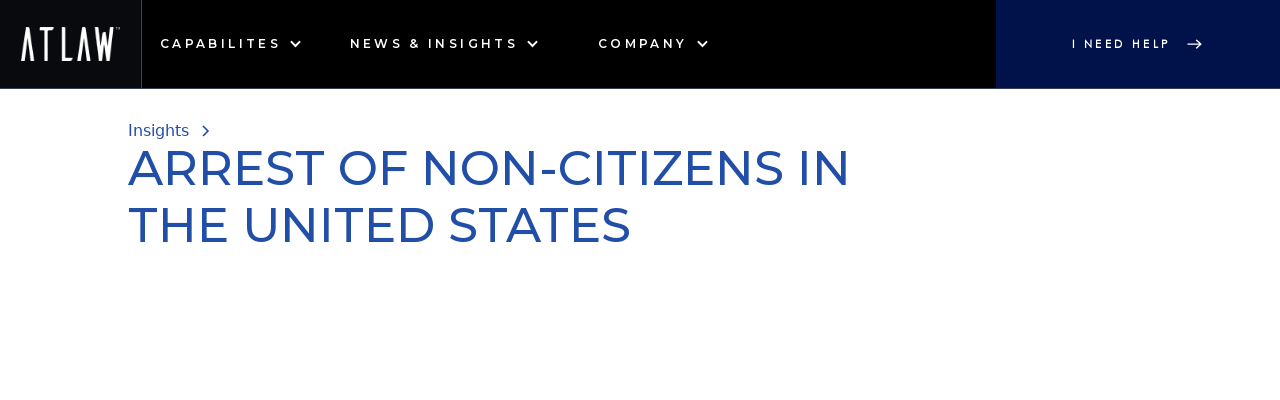

--- FILE ---
content_type: text/html; charset=utf-8
request_url: https://www.atlawgroup.com/insight/arrest-of-non-citizens-in-the-united-states
body_size: 12779
content:
<!DOCTYPE html><!-- Last Published: Mon Sep 01 2025 18:00:03 GMT+0000 (Coordinated Universal Time) --><html data-wf-domain="www.atlawgroup.com" data-wf-page="63c6dd101234300575ead1b5" data-wf-site="63615b9c3afb1504f7742b56" data-wf-collection="63c6dd10123430b363ead17e" data-wf-item-slug="arrest-of-non-citizens-in-the-united-states"><head><meta charset="utf-8"/><title>ATLAW</title><meta content="width=device-width, initial-scale=1" name="viewport"/><link href="https://cdn.prod.website-files.com/63615b9c3afb1504f7742b56/css/atlaw.webflow.shared.c63d93fdc.css" rel="stylesheet" type="text/css"/><link href="https://fonts.googleapis.com" rel="preconnect"/><link href="https://fonts.gstatic.com" rel="preconnect" crossorigin="anonymous"/><script src="https://ajax.googleapis.com/ajax/libs/webfont/1.6.26/webfont.js" type="text/javascript"></script><script type="text/javascript">WebFont.load({  google: {    families: ["Montserrat:100,100italic,200,200italic,300,300italic,400,400italic,500,500italic,600,600italic,700,700italic,800,800italic,900,900italic","PT Serif:400,400italic,700,700italic","Varela:400","Droid Sans:400,700","Anton:regular","Bebas Neue:regular:latin,latin-ext","Poppins:100,100italic,200,200italic,300,300italic,regular,italic,500,500italic,600,600italic,700,700italic,800,800italic,900,900italic:devanagari,latin,latin-ext","Montserrat Alternates:100,100italic,200,200italic,300,300italic,regular,italic,500,500italic,600,600italic,700,700italic,800,800italic,900,900italic:cyrillic,cyrillic-ext,latin,latin-ext,vietnamese"]  }});</script><script type="text/javascript">!function(o,c){var n=c.documentElement,t=" w-mod-";n.className+=t+"js",("ontouchstart"in o||o.DocumentTouch&&c instanceof DocumentTouch)&&(n.className+=t+"touch")}(window,document);</script><link href="https://cdn.prod.website-files.com/63615b9c3afb1504f7742b56/63f6388cf0841e238bd22262_cropped-fav-icon-min-32x32.jpg" rel="shortcut icon" type="image/x-icon"/><link href="https://cdn.prod.website-files.com/63615b9c3afb1504f7742b56/63615b9e3afb153af4742c92_Webclip%20%E2%80%93%201.png" rel="apple-touch-icon"/><script async="" src="https://www.googletagmanager.com/gtag/js?id=G-EJHWFJ3N9D"></script><script type="text/javascript">window.dataLayer = window.dataLayer || [];function gtag(){dataLayer.push(arguments);}gtag('set', 'developer_id.dZGVlNj', true);gtag('js', new Date());gtag('config', 'G-EJHWFJ3N9D');</script><script type="text/javascript">!function(f,b,e,v,n,t,s){if(f.fbq)return;n=f.fbq=function(){n.callMethod?n.callMethod.apply(n,arguments):n.queue.push(arguments)};if(!f._fbq)f._fbq=n;n.push=n;n.loaded=!0;n.version='2.0';n.agent='plwebflow';n.queue=[];t=b.createElement(e);t.async=!0;t.src=v;s=b.getElementsByTagName(e)[0];s.parentNode.insertBefore(t,s)}(window,document,'script','https://connect.facebook.net/en_US/fbevents.js');fbq('init', '596237619719040');fbq('track', 'PageView');</script><style>
body{
overflow-x:hidden; /*--for chrome and firefox -- */
}
html{
overflow-x:hidden; /*--for safari -- */
}
</style>
<style>
.js-accordion-body {
	display: none;
}
</style>

<meta name="google-site-verification" content="VVYtbiceDpzVzUVq9PrjR0pm4uOSzlp9QaogX7VMiXM" />

<!-- Google tag (gtag.js) -->
<script async src="https://www.googletagmanager.com/gtag/js?id=G-EJHWFJ3N9D"></script>
<script>
  window.dataLayer = window.dataLayer || [];
  function gtag(){dataLayer.push(arguments);}
  gtag('js', new Date());

  gtag('config', 'G-EJHWFJ3N9D');
</script>
<chat-widget style="--chat-widget-primary-color: #00234B; --chat-widget-active-color:#00234B ;--chat-widget-bubble-color: #00234B" location-id="ePmkTVPXTUCp9iCd25sj" prompt-avatar="https://firebasestorage.googleapis.com/v0/b/highlevel-backend.appspot.com/o/locationPhotos%2FePmkTVPXTUCp9iCd25sj%2Fchat-widget-person?alt=media&token=dce14801-ed25-4a75-bcc1-fbdd9553aeb3" agency-name="ATLAW " agency-website="https://www.atlawgroup.com/" ></chat-widget> <script async src="https://widgets.leadconnectorhq.com/loader.js" data-resources-url="https://widgets.leadconnectorhq.com/chat-widget/loader.js" > </script>

<!-- Google Tag Manager -->
<script>(function(w,d,s,l,i){w[l]=w[l]||[];w[l].push({'gtm.start':
new Date().getTime(),event:'gtm.js'});var f=d.getElementsByTagName(s)[0],
j=d.createElement(s),dl=l!='dataLayer'?'&l='+l:'';j.async=true;j.src=
'https://www.googletagmanager.com/gtm.js?id='+i+dl;f.parentNode.insertBefore(j,f);
})(window,document,'script','dataLayer','GTM-MNNV72RR');</script>
<!-- End Google Tag Manager -->

</head><body><div data-animation="default" data-collapse="medium" data-duration="400" data-easing="ease" data-easing2="ease" role="banner" class="navbar w-nav"><div class="nav-main-row-grid"><div id="w-node-e4da4c37-ee58-167a-cbd7-451e68993a19-68993a17" class="nav-column-1-grid"><a href="/" class="brand-grid w-nav-brand"><div class="brand-logo-block"><img src="https://cdn.prod.website-files.com/63615b9c3afb1504f7742b56/636170099a9e2d18f55ddbf0_Asset%202%404x.png" loading="lazy" width="99" alt="" sizes="(max-width: 767px) 99px, (max-width: 1439px) 7vw, 99px" srcset="https://cdn.prod.website-files.com/63615b9c3afb1504f7742b56/636170099a9e2d18f55ddbf0_Asset%202%404x-p-500.png 500w, https://cdn.prod.website-files.com/63615b9c3afb1504f7742b56/636170099a9e2d18f55ddbf0_Asset%202%404x-p-800.png 800w, https://cdn.prod.website-files.com/63615b9c3afb1504f7742b56/636170099a9e2d18f55ddbf0_Asset%202%404x-p-1080.png 1080w, https://cdn.prod.website-files.com/63615b9c3afb1504f7742b56/636170099a9e2d18f55ddbf0_Asset%202%404x.png 2282w" class="image"/></div></a></div><nav role="navigation" id="w-node-e4da4c37-ee58-167a-cbd7-451e68993a25-68993a17" class="nav-menu-grid w-nav-menu"><div data-hover="true" data-delay="400" class="dropdown-link w-dropdown"><div class="nav-link-2 is-dropdown w-dropdown-toggle"><p class="menu-link-title">capabilites</p><div class="dropdown-icon w-icon-dropdown-toggle"></div></div><nav class="dropdown-list-2 w-dropdown-list"><div class="container-3"><div class="new-services-section"><div id="w-node-_8787cb59-9429-2ad3-def0-f678997c5ecd-68993a17" class="new-services-left-column"><p class="paragraph-75">ATLAW is a global law firm that uses advanced technology and data to provide expert legal services and solutions. Our goal is to help clients create value and achieve their business goals.</p><a href="/capabilities" class="link-block-5 w-inline-block"><div class="button-inner"><p class="button-title">Explore Capabilities</p><img src="https://cdn.prod.website-files.com/63615b9c3afb1504f7742b56/63615b9e3afb152869742bc3_east_white_24dp.svg" loading="lazy" alt="" class="button-icon"/></div></a></div><div id="w-node-_8787cb59-9429-2ad3-def0-f678997c5ed7-68993a17" class="cabapilites-right-column"><div data-current="Advisory" data-easing="ease" data-duration-in="300" data-duration-out="100" class="menus-tab w-tabs"><div id="w-node-_8787cb59-9429-2ad3-def0-f678997c5ed9-68993a17" class="tabs-menu-4 w-tab-menu"><a data-w-tab="Center Stage" class="capabilities-tab-link hidden-default-tab w-inline-block w-tab-link"><div>Tab 4</div></a><a data-w-tab="Advisory" class="capabilities-tab-link w-inline-block w-tab-link w--current"><div class="text-block-16">Advisory</div></a><a data-w-tab="Litigation" class="capabilities-tab-link w-inline-block w-tab-link"><div class="text-block-17">Litigation</div></a><a data-w-tab="Transactions" class="capabilities-tab-link w-inline-block w-tab-link"><div class="text-block-18">Transactions</div></a></div><div id="w-node-_8787cb59-9429-2ad3-def0-f678997c5ee6-68993a17" class="tabs-content w-tab-content"><div data-w-tab="Center Stage" class="w-tab-pane"><div class="healthcare-mega-menu"><h1 class="heading-25-copy">center stage</h1><div class="w-dyn-list"><div role="list" class="w-dyn-items"><div role="listitem" class="w-dyn-item"><a href="/advisory/planning" class="center-stage-link w-inline-block"><div>Planning</div><img width="23" alt="" src="https://cdn.prod.website-files.com/63615b9c3afb1504f7742b56/637d14efc0f8f33375ec4ace_arrow-right-s-line.svg" loading="lazy"/></a></div><div role="listitem" class="w-dyn-item"><a href="/advisory/trusts-estate" class="center-stage-link w-inline-block"><div>Trusts &amp; Estate</div><img width="23" alt="" src="https://cdn.prod.website-files.com/63615b9c3afb1504f7742b56/637d14efc0f8f33375ec4ace_arrow-right-s-line.svg" loading="lazy"/></a></div></div></div><div class="w-dyn-list"><div role="list" class="w-dyn-items"><div role="listitem" class="w-dyn-item"><a href="/litigation/workplace-safety-environmental" class="center-stage-link w-inline-block"><div>Workplace Safety &amp; Environmental</div><img width="23" alt="" src="https://cdn.prod.website-files.com/63615b9c3afb1504f7742b56/637d14efc0f8f33375ec4ace_arrow-right-s-line.svg" loading="lazy"/></a></div><div role="listitem" class="w-dyn-item"><a href="/litigation/workplace-arbitration-adr" class="center-stage-link w-inline-block"><div>Workplace Arbitration &amp; ADR</div><img width="23" alt="" src="https://cdn.prod.website-files.com/63615b9c3afb1504f7742b56/637d14efc0f8f33375ec4ace_arrow-right-s-line.svg" loading="lazy"/></a></div></div></div><div class="w-dyn-list"><div role="list" class="w-dyn-items"><div role="listitem" class="w-dyn-item"><a href="/transactions/venture-capital-emerging-companies" class="center-stage-link w-inline-block"><div>Venture Capital &amp; Emerging Companies</div><img width="23" alt="" src="https://cdn.prod.website-files.com/63615b9c3afb1504f7742b56/637d14efc0f8f33375ec4ace_arrow-right-s-line.svg" loading="lazy"/></a></div><div role="listitem" class="w-dyn-item"><a href="/transactions/tax" class="center-stage-link w-inline-block"><div>Tax</div><img width="23" alt="" src="https://cdn.prod.website-files.com/63615b9c3afb1504f7742b56/637d14efc0f8f33375ec4ace_arrow-right-s-line.svg" loading="lazy"/></a></div></div></div><a href="#" class="center-stage-link w-inline-block"><div>Healthcare</div><img width="23" alt="" src="https://cdn.prod.website-files.com/63615b9c3afb1504f7742b56/637d14efc0f8f33375ec4ace_arrow-right-s-line.svg" loading="lazy"/></a></div></div><div data-w-tab="Advisory" class="w-tab-pane w--tab-active"><div class="w-dyn-list"><div role="list" class="collection-list-8 w-dyn-items"><div id="w-node-_8787cb59-9429-2ad3-def0-f678997c5f09-68993a17" role="listitem" class="collection-item-2 w-dyn-item"><a href="/advisory/compensation" class="link-block-3 w-inline-block"><div class="capability-text">Compensation</div><img width="23" alt="" src="https://cdn.prod.website-files.com/63615b9c3afb1504f7742b56/637d14efc0f8f33375ec4ace_arrow-right-s-line.svg" loading="lazy"/></a></div><div id="w-node-_8787cb59-9429-2ad3-def0-f678997c5f09-68993a17" role="listitem" class="collection-item-2 w-dyn-item"><a href="/advisory/corporate-counseling-governance" class="link-block-3 w-inline-block"><div class="capability-text">Corporate Counseling &amp; Governance</div><img width="23" alt="" src="https://cdn.prod.website-files.com/63615b9c3afb1504f7742b56/637d14efc0f8f33375ec4ace_arrow-right-s-line.svg" loading="lazy"/></a></div><div id="w-node-_8787cb59-9429-2ad3-def0-f678997c5f09-68993a17" role="listitem" class="collection-item-2 w-dyn-item"><a href="/advisory/employee-benefits" class="link-block-3 w-inline-block"><div class="capability-text">Employee Benefits</div><img width="23" alt="" src="https://cdn.prod.website-files.com/63615b9c3afb1504f7742b56/637d14efc0f8f33375ec4ace_arrow-right-s-line.svg" loading="lazy"/></a></div><div id="w-node-_8787cb59-9429-2ad3-def0-f678997c5f09-68993a17" role="listitem" class="collection-item-2 w-dyn-item"><a href="/advisory/executive-equity" class="link-block-3 w-inline-block"><div class="capability-text">Executive &amp; Equity</div><img width="23" alt="" src="https://cdn.prod.website-files.com/63615b9c3afb1504f7742b56/637d14efc0f8f33375ec4ace_arrow-right-s-line.svg" loading="lazy"/></a></div><div id="w-node-_8787cb59-9429-2ad3-def0-f678997c5f09-68993a17" role="listitem" class="collection-item-2 w-dyn-item"><a href="/advisory/franchising-scaling" class="link-block-3 w-inline-block"><div class="capability-text">Franchising &amp; Scaling</div><img width="23" alt="" src="https://cdn.prod.website-files.com/63615b9c3afb1504f7742b56/637d14efc0f8f33375ec4ace_arrow-right-s-line.svg" loading="lazy"/></a></div><div id="w-node-_8787cb59-9429-2ad3-def0-f678997c5f09-68993a17" role="listitem" class="collection-item-2 w-dyn-item"><a href="/advisory/government-funding-grants" class="link-block-3 w-inline-block"><div class="capability-text">Government Funding &amp; Grants</div><img width="23" alt="" src="https://cdn.prod.website-files.com/63615b9c3afb1504f7742b56/637d14efc0f8f33375ec4ace_arrow-right-s-line.svg" loading="lazy"/></a></div><div id="w-node-_8787cb59-9429-2ad3-def0-f678997c5f09-68993a17" role="listitem" class="collection-item-2 w-dyn-item"><a href="/advisory/government-relations-policy" class="link-block-3 w-inline-block"><div class="capability-text">Government Relations &amp; Policy</div><img width="23" alt="" src="https://cdn.prod.website-files.com/63615b9c3afb1504f7742b56/637d14efc0f8f33375ec4ace_arrow-right-s-line.svg" loading="lazy"/></a></div><div id="w-node-_8787cb59-9429-2ad3-def0-f678997c5f09-68993a17" role="listitem" class="collection-item-2 w-dyn-item"><a href="/advisory/ip-counseling-prosecution" class="link-block-3 w-inline-block"><div class="capability-text">IP Counseling &amp; Prosecution</div><img width="23" alt="" src="https://cdn.prod.website-files.com/63615b9c3afb1504f7742b56/637d14efc0f8f33375ec4ace_arrow-right-s-line.svg" loading="lazy"/></a></div><div id="w-node-_8787cb59-9429-2ad3-def0-f678997c5f09-68993a17" role="listitem" class="collection-item-2 w-dyn-item"><a href="/advisory/immigration-global-mobility" class="link-block-3 w-inline-block"><div class="capability-text">Immigration &amp; Global Mobility</div><img width="23" alt="" src="https://cdn.prod.website-files.com/63615b9c3afb1504f7742b56/637d14efc0f8f33375ec4ace_arrow-right-s-line.svg" loading="lazy"/></a></div><div id="w-node-_8787cb59-9429-2ad3-def0-f678997c5f09-68993a17" role="listitem" class="collection-item-2 w-dyn-item"><a href="/advisory/impact-esg" class="link-block-3 w-inline-block"><div class="capability-text">Impact &amp; ESG</div><img width="23" alt="" src="https://cdn.prod.website-files.com/63615b9c3afb1504f7742b56/637d14efc0f8f33375ec4ace_arrow-right-s-line.svg" loading="lazy"/></a></div><div id="w-node-_8787cb59-9429-2ad3-def0-f678997c5f09-68993a17" role="listitem" class="collection-item-2 w-dyn-item"><a href="/advisory/mergers-acquisitions" class="link-block-3 w-inline-block"><div class="capability-text">Mergers &amp; Acquisitions</div><img width="23" alt="" src="https://cdn.prod.website-files.com/63615b9c3afb1504f7742b56/637d14efc0f8f33375ec4ace_arrow-right-s-line.svg" loading="lazy"/></a></div><div id="w-node-_8787cb59-9429-2ad3-def0-f678997c5f09-68993a17" role="listitem" class="collection-item-2 w-dyn-item"><a href="/advisory/non-governmental-organizations" class="link-block-3 w-inline-block"><div class="capability-text">Non-governmental Organizations</div><img width="23" alt="" src="https://cdn.prod.website-files.com/63615b9c3afb1504f7742b56/637d14efc0f8f33375ec4ace_arrow-right-s-line.svg" loading="lazy"/></a></div><div id="w-node-_8787cb59-9429-2ad3-def0-f678997c5f09-68993a17" role="listitem" class="collection-item-2 w-dyn-item"><a href="/advisory/planning" class="link-block-3 w-inline-block"><div class="capability-text">Planning</div><img width="23" alt="" src="https://cdn.prod.website-files.com/63615b9c3afb1504f7742b56/637d14efc0f8f33375ec4ace_arrow-right-s-line.svg" loading="lazy"/></a></div><div id="w-node-_8787cb59-9429-2ad3-def0-f678997c5f09-68993a17" role="listitem" class="collection-item-2 w-dyn-item"><a href="/advisory/post-pandemic-recovery-renewal" class="link-block-3 w-inline-block"><div class="capability-text">Post-Pandemic Recovery &amp; Renewal</div><img width="23" alt="" src="https://cdn.prod.website-files.com/63615b9c3afb1504f7742b56/637d14efc0f8f33375ec4ace_arrow-right-s-line.svg" loading="lazy"/></a></div><div id="w-node-_8787cb59-9429-2ad3-def0-f678997c5f09-68993a17" role="listitem" class="collection-item-2 w-dyn-item"><a href="/advisory/privacy-cybersecurity" class="link-block-3 w-inline-block"><div class="capability-text">Privacy &amp; Cybersecurity</div><img width="23" alt="" src="https://cdn.prod.website-files.com/63615b9c3afb1504f7742b56/637d14efc0f8f33375ec4ace_arrow-right-s-line.svg" loading="lazy"/></a></div><div id="w-node-_8787cb59-9429-2ad3-def0-f678997c5f09-68993a17" role="listitem" class="collection-item-2 w-dyn-item"><a href="/advisory/real-estate-investing" class="link-block-3 w-inline-block"><div class="capability-text">Real Estate Investing</div><img width="23" alt="" src="https://cdn.prod.website-files.com/63615b9c3afb1504f7742b56/637d14efc0f8f33375ec4ace_arrow-right-s-line.svg" loading="lazy"/></a></div><div id="w-node-_8787cb59-9429-2ad3-def0-f678997c5f09-68993a17" role="listitem" class="collection-item-2 w-dyn-item"><a href="/advisory/recovery-renewal" class="link-block-3 w-inline-block"><div class="capability-text">Recovery &amp; Renewal </div><img width="23" alt="" src="https://cdn.prod.website-files.com/63615b9c3afb1504f7742b56/637d14efc0f8f33375ec4ace_arrow-right-s-line.svg" loading="lazy"/></a></div><div id="w-node-_8787cb59-9429-2ad3-def0-f678997c5f09-68993a17" role="listitem" class="collection-item-2 w-dyn-item"><a href="/advisory/remote-workforces" class="link-block-3 w-inline-block"><div class="capability-text">Remote Workforces</div><img width="23" alt="" src="https://cdn.prod.website-files.com/63615b9c3afb1504f7742b56/637d14efc0f8f33375ec4ace_arrow-right-s-line.svg" loading="lazy"/></a></div><div id="w-node-_8787cb59-9429-2ad3-def0-f678997c5f09-68993a17" role="listitem" class="collection-item-2 w-dyn-item"><a href="/advisory/residency" class="link-block-3 w-inline-block"><div class="capability-text">Residency</div><img width="23" alt="" src="https://cdn.prod.website-files.com/63615b9c3afb1504f7742b56/637d14efc0f8f33375ec4ace_arrow-right-s-line.svg" loading="lazy"/></a></div><div id="w-node-_8787cb59-9429-2ad3-def0-f678997c5f09-68993a17" role="listitem" class="collection-item-2 w-dyn-item"><a href="/advisory/trade-secrets-non-competes" class="link-block-3 w-inline-block"><div class="capability-text">Trade Secrets &amp; Non-Competes</div><img width="23" alt="" src="https://cdn.prod.website-files.com/63615b9c3afb1504f7742b56/637d14efc0f8f33375ec4ace_arrow-right-s-line.svg" loading="lazy"/></a></div><div id="w-node-_8787cb59-9429-2ad3-def0-f678997c5f09-68993a17" role="listitem" class="collection-item-2 w-dyn-item"><a href="/advisory/trusts-estate" class="link-block-3 w-inline-block"><div class="capability-text">Trusts &amp; Estate</div><img width="23" alt="" src="https://cdn.prod.website-files.com/63615b9c3afb1504f7742b56/637d14efc0f8f33375ec4ace_arrow-right-s-line.svg" loading="lazy"/></a></div></div></div></div><div data-w-tab="Litigation" class="w-tab-pane"><div class="w-dyn-list"><div role="list" class="collection-list-8 w-dyn-items"><div id="w-node-_8787cb59-9429-2ad3-def0-f678997c5f13-68993a17" role="listitem" class="capability-collection-item w-dyn-item"><a href="/litigation/bankruptcy-restructuring" class="link-block-3 w-inline-block"><div class="capability-text">Bankruptcy &amp; Restructuring</div><img width="23" alt="" src="https://cdn.prod.website-files.com/63615b9c3afb1504f7742b56/637d14efc0f8f33375ec4ace_arrow-right-s-line.svg" loading="lazy"/></a></div><div id="w-node-_8787cb59-9429-2ad3-def0-f678997c5f13-68993a17" role="listitem" class="capability-collection-item w-dyn-item"><a href="/litigation/class-collective-actions" class="link-block-3 w-inline-block"><div class="capability-text">Class &amp; Collective Actions</div><img width="23" alt="" src="https://cdn.prod.website-files.com/63615b9c3afb1504f7742b56/637d14efc0f8f33375ec4ace_arrow-right-s-line.svg" loading="lazy"/></a></div><div id="w-node-_8787cb59-9429-2ad3-def0-f678997c5f13-68993a17" role="listitem" class="capability-collection-item w-dyn-item"><a href="/litigation/commercial-litigation" class="link-block-3 w-inline-block"><div class="capability-text">Commercial Litigation</div><img width="23" alt="" src="https://cdn.prod.website-files.com/63615b9c3afb1504f7742b56/637d14efc0f8f33375ec4ace_arrow-right-s-line.svg" loading="lazy"/></a></div><div id="w-node-_8787cb59-9429-2ad3-def0-f678997c5f13-68993a17" role="listitem" class="capability-collection-item w-dyn-item"><a href="/litigation/immigration-proceedings" class="link-block-3 w-inline-block"><div class="capability-text">Immigration Proceedings</div><img width="23" alt="" src="https://cdn.prod.website-files.com/63615b9c3afb1504f7742b56/637d14efc0f8f33375ec4ace_arrow-right-s-line.svg" loading="lazy"/></a></div><div id="w-node-_8787cb59-9429-2ad3-def0-f678997c5f13-68993a17" role="listitem" class="capability-collection-item w-dyn-item"><a href="/litigation/intellectual-property" class="link-block-3 w-inline-block"><div class="capability-text">Intellectual Property</div><img width="23" alt="" src="https://cdn.prod.website-files.com/63615b9c3afb1504f7742b56/637d14efc0f8f33375ec4ace_arrow-right-s-line.svg" loading="lazy"/></a></div><div id="w-node-_8787cb59-9429-2ad3-def0-f678997c5f13-68993a17" role="listitem" class="capability-collection-item w-dyn-item"><a href="/litigation/international-dispute-resolution" class="link-block-3 w-inline-block"><div class="capability-text">International Dispute Resolution</div><img width="23" alt="" src="https://cdn.prod.website-files.com/63615b9c3afb1504f7742b56/637d14efc0f8f33375ec4ace_arrow-right-s-line.svg" loading="lazy"/></a></div><div id="w-node-_8787cb59-9429-2ad3-def0-f678997c5f13-68993a17" role="listitem" class="capability-collection-item w-dyn-item"><a href="/litigation/plaintiff-injury-litigation" class="link-block-3 w-inline-block"><div class="capability-text">Plaintiff Injury Litigation</div><img width="23" alt="" src="https://cdn.prod.website-files.com/63615b9c3afb1504f7742b56/637d14efc0f8f33375ec4ace_arrow-right-s-line.svg" loading="lazy"/></a></div><div id="w-node-_8787cb59-9429-2ad3-def0-f678997c5f13-68993a17" role="listitem" class="capability-collection-item w-dyn-item"><a href="/litigation/real-estate" class="link-block-3 w-inline-block"><div class="capability-text">Real Estate</div><img width="23" alt="" src="https://cdn.prod.website-files.com/63615b9c3afb1504f7742b56/637d14efc0f8f33375ec4ace_arrow-right-s-line.svg" loading="lazy"/></a></div><div id="w-node-_8787cb59-9429-2ad3-def0-f678997c5f13-68993a17" role="listitem" class="capability-collection-item w-dyn-item"><a href="/litigation/securities-fiduciary-duty" class="link-block-3 w-inline-block"><div class="capability-text">Securities &amp; Fiduciary Duty</div><img width="23" alt="" src="https://cdn.prod.website-files.com/63615b9c3afb1504f7742b56/637d14efc0f8f33375ec4ace_arrow-right-s-line.svg" loading="lazy"/></a></div><div id="w-node-_8787cb59-9429-2ad3-def0-f678997c5f13-68993a17" role="listitem" class="capability-collection-item w-dyn-item"><a href="/litigation/trial" class="link-block-3 w-inline-block"><div class="capability-text">Trial</div><img width="23" alt="" src="https://cdn.prod.website-files.com/63615b9c3afb1504f7742b56/637d14efc0f8f33375ec4ace_arrow-right-s-line.svg" loading="lazy"/></a></div><div id="w-node-_8787cb59-9429-2ad3-def0-f678997c5f13-68993a17" role="listitem" class="capability-collection-item w-dyn-item"><a href="/litigation/trusts-estates" class="link-block-3 w-inline-block"><div class="capability-text">Trusts &amp; Estates</div><img width="23" alt="" src="https://cdn.prod.website-files.com/63615b9c3afb1504f7742b56/637d14efc0f8f33375ec4ace_arrow-right-s-line.svg" loading="lazy"/></a></div><div id="w-node-_8787cb59-9429-2ad3-def0-f678997c5f13-68993a17" role="listitem" class="capability-collection-item w-dyn-item"><a href="/litigation/white-collar-defense-investigations" class="link-block-3 w-inline-block"><div class="capability-text">White Collar Defense &amp; Investigations</div><img width="23" alt="" src="https://cdn.prod.website-files.com/63615b9c3afb1504f7742b56/637d14efc0f8f33375ec4ace_arrow-right-s-line.svg" loading="lazy"/></a></div><div id="w-node-_8787cb59-9429-2ad3-def0-f678997c5f13-68993a17" role="listitem" class="capability-collection-item w-dyn-item"><a href="/litigation/workplace-arbitration-adr" class="link-block-3 w-inline-block"><div class="capability-text">Workplace Arbitration &amp; ADR</div><img width="23" alt="" src="https://cdn.prod.website-files.com/63615b9c3afb1504f7742b56/637d14efc0f8f33375ec4ace_arrow-right-s-line.svg" loading="lazy"/></a></div><div id="w-node-_8787cb59-9429-2ad3-def0-f678997c5f13-68993a17" role="listitem" class="capability-collection-item w-dyn-item"><a href="/litigation/workplace-safety-environmental" class="link-block-3 w-inline-block"><div class="capability-text">Workplace Safety &amp; Environmental</div><img width="23" alt="" src="https://cdn.prod.website-files.com/63615b9c3afb1504f7742b56/637d14efc0f8f33375ec4ace_arrow-right-s-line.svg" loading="lazy"/></a></div></div></div></div><div data-w-tab="Transactions" class="w-tab-pane"><div class="w-dyn-list"><div role="list" class="collection-list-8 w-dyn-items"><div id="w-node-_8787cb59-9429-2ad3-def0-f678997c5f1d-68993a17" role="listitem" class="capability-collection-item w-dyn-item"><a href="/transactions/capital-markets" class="link-block-3 w-inline-block"><div class="capability-text">Capital Markets</div><img width="23" alt="" src="https://cdn.prod.website-files.com/63615b9c3afb1504f7742b56/637d14efc0f8f33375ec4ace_arrow-right-s-line.svg" loading="lazy"/></a></div><div id="w-node-_8787cb59-9429-2ad3-def0-f678997c5f1d-68993a17" role="listitem" class="capability-collection-item w-dyn-item"><a href="/transactions/commercial-contracts-outsourcing-transactions" class="link-block-3 w-inline-block"><div class="capability-text">Commercial Contracts &amp; Outsourcing Transactions</div><img width="23" alt="" src="https://cdn.prod.website-files.com/63615b9c3afb1504f7742b56/637d14efc0f8f33375ec4ace_arrow-right-s-line.svg" loading="lazy"/></a></div><div id="w-node-_8787cb59-9429-2ad3-def0-f678997c5f1d-68993a17" role="listitem" class="capability-collection-item w-dyn-item"><a href="/transactions/commercial-finance" class="link-block-3 w-inline-block"><div class="capability-text">Commercial Finance</div><img width="23" alt="" src="https://cdn.prod.website-files.com/63615b9c3afb1504f7742b56/637d14efc0f8f33375ec4ace_arrow-right-s-line.svg" loading="lazy"/></a></div><div id="w-node-_8787cb59-9429-2ad3-def0-f678997c5f1d-68993a17" role="listitem" class="capability-collection-item w-dyn-item"><a href="/transactions/construction-development-projects" class="link-block-3 w-inline-block"><div class="capability-text">Construction &amp; Development Projects</div><img width="23" alt="" src="https://cdn.prod.website-files.com/63615b9c3afb1504f7742b56/637d14efc0f8f33375ec4ace_arrow-right-s-line.svg" loading="lazy"/></a></div><div id="w-node-_8787cb59-9429-2ad3-def0-f678997c5f1d-68993a17" role="listitem" class="capability-collection-item w-dyn-item"><a href="/transactions/financial-products-technology" class="link-block-3 w-inline-block"><div class="capability-text">Financial Products &amp; Technology</div><img width="23" alt="" src="https://cdn.prod.website-files.com/63615b9c3afb1504f7742b56/637d14efc0f8f33375ec4ace_arrow-right-s-line.svg" loading="lazy"/></a></div><div id="w-node-_8787cb59-9429-2ad3-def0-f678997c5f1d-68993a17" role="listitem" class="capability-collection-item w-dyn-item"><a href="/transactions/infrastructure-project-finance" class="link-block-3 w-inline-block"><div class="capability-text">Infrastructure &amp; Project Finance</div><img width="23" alt="" src="https://cdn.prod.website-files.com/63615b9c3afb1504f7742b56/637d14efc0f8f33375ec4ace_arrow-right-s-line.svg" loading="lazy"/></a></div><div id="w-node-_8787cb59-9429-2ad3-def0-f678997c5f1d-68993a17" role="listitem" class="capability-collection-item w-dyn-item"><a href="/transactions/institutional-investors" class="link-block-3 w-inline-block"><div class="capability-text">Institutional Investors</div><img width="23" alt="" src="https://cdn.prod.website-files.com/63615b9c3afb1504f7742b56/637d14efc0f8f33375ec4ace_arrow-right-s-line.svg" loading="lazy"/></a></div><div id="w-node-_8787cb59-9429-2ad3-def0-f678997c5f1d-68993a17" role="listitem" class="capability-collection-item w-dyn-item"><a href="/transactions/mergers-acquisitions" class="link-block-3 w-inline-block"><div class="capability-text">Mergers &amp; Acquisitions</div><img width="23" alt="" src="https://cdn.prod.website-files.com/63615b9c3afb1504f7742b56/637d14efc0f8f33375ec4ace_arrow-right-s-line.svg" loading="lazy"/></a></div><div id="w-node-_8787cb59-9429-2ad3-def0-f678997c5f1d-68993a17" role="listitem" class="capability-collection-item w-dyn-item"><a href="/transactions/post-pandemic-recovery-renewal" class="link-block-3 w-inline-block"><div class="capability-text">Post-Pandemic Recovery &amp; Renewal</div><img width="23" alt="" src="https://cdn.prod.website-files.com/63615b9c3afb1504f7742b56/637d14efc0f8f33375ec4ace_arrow-right-s-line.svg" loading="lazy"/></a></div><div id="w-node-_8787cb59-9429-2ad3-def0-f678997c5f1d-68993a17" role="listitem" class="capability-collection-item w-dyn-item"><a href="/transactions/real-estate" class="link-block-3 w-inline-block"><div class="capability-text">Real Estate</div><img width="23" alt="" src="https://cdn.prod.website-files.com/63615b9c3afb1504f7742b56/637d14efc0f8f33375ec4ace_arrow-right-s-line.svg" loading="lazy"/></a></div><div id="w-node-_8787cb59-9429-2ad3-def0-f678997c5f1d-68993a17" role="listitem" class="capability-collection-item w-dyn-item"><a href="/transactions/real-estate-finance" class="link-block-3 w-inline-block"><div class="capability-text">Real Estate Finance</div><img width="23" alt="" src="https://cdn.prod.website-files.com/63615b9c3afb1504f7742b56/637d14efc0f8f33375ec4ace_arrow-right-s-line.svg" loading="lazy"/></a></div><div id="w-node-_8787cb59-9429-2ad3-def0-f678997c5f1d-68993a17" role="listitem" class="capability-collection-item w-dyn-item"><a href="/transactions/tax" class="link-block-3 w-inline-block"><div class="capability-text">Tax</div><img width="23" alt="" src="https://cdn.prod.website-files.com/63615b9c3afb1504f7742b56/637d14efc0f8f33375ec4ace_arrow-right-s-line.svg" loading="lazy"/></a></div><div id="w-node-_8787cb59-9429-2ad3-def0-f678997c5f1d-68993a17" role="listitem" class="capability-collection-item w-dyn-item"><a href="/transactions/venture-capital-emerging-companies" class="link-block-3 w-inline-block"><div class="capability-text">Venture Capital &amp; Emerging Companies</div><img width="23" alt="" src="https://cdn.prod.website-files.com/63615b9c3afb1504f7742b56/637d14efc0f8f33375ec4ace_arrow-right-s-line.svg" loading="lazy"/></a></div></div></div></div></div></div><div class="navigation-mobile"><a href="/utility-pages/consumer-insights" class="b-navigation-side-link w-inline-block"><div class="b-navigation-icon-wrapper"><div><div class="insight-category">Consumer Insights</div></div></div><div class="b-navigation-arrow w-embed"><svg width="24" height="24" viewBox="0 0 24 24" fill="none" xmlns="http://www.w3.org/2000/svg">
<path d="M15.4766 11.1666L11.0066 6.69664L12.1849 5.51831L18.6666 12L12.1849 18.4816L11.0066 17.3033L15.4766 12.8333H5.33325V11.1666H15.4766Z" fill="currentColor"/>
</svg></div></a><a href="/utility-pages/business-insights" class="b-navigation-side-link w-inline-block"><div class="b-navigation-icon-wrapper"><div><div class="insight-category">Business Insights</div></div></div><div class="b-navigation-arrow w-embed"><svg width="24" height="24" viewBox="0 0 24 24" fill="none" xmlns="http://www.w3.org/2000/svg">
<path d="M15.4766 11.1666L11.0066 6.69664L12.1849 5.51831L18.6666 12L12.1849 18.4816L11.0066 17.3033L15.4766 12.8333H5.33325V11.1666H15.4766Z" fill="currentColor"/>
</svg></div></a><a href="/utility-pages/c-level-insights" class="b-navigation-side-link w-inline-block"><div class="b-navigation-icon-wrapper"><div><div class="insight-category">C-Level Insights</div></div></div><div class="b-navigation-arrow w-embed"><svg width="24" height="24" viewBox="0 0 24 24" fill="none" xmlns="http://www.w3.org/2000/svg">
<path d="M15.4766 11.1666L11.0066 6.69664L12.1849 5.51831L18.6666 12L12.1849 18.4816L11.0066 17.3033L15.4766 12.8333H5.33325V11.1666H15.4766Z" fill="currentColor"/>
</svg></div></a></div></div></div><div class="services-menu"><a href="/advisory">ADVISORY</a></div><div class="services-menu"><a href="/litigation">LITIGATION</a></div><div class="services-menu"><a href="/transactions">TRANSACTIONS</a></div></div></nav></div><div data-hover="true" data-delay="400" class="dropdown-link w-dropdown"><div class="nav-link is-dropdown w-dropdown-toggle"><p class="menu-link-title">News &amp; iNSIGHTS</p><div class="dropdown-icon w-icon-dropdown-toggle"></div></div><nav class="dropdown-list w-dropdown-list"><div class="container"><div class="services-menu"><a href="/news-insights">SEE ALL NEWS &amp; INSIGHTS</a></div><div class="menu-insights"><div class="b-navigation-base-wrapper"><div class="b-navigation-base"><div class="b-navigation-title-block"><div class="mega-menu-heading featured">Featured</div></div><div class="w-dyn-list"><div role="list" class="b-navigation-small-grid w-dyn-items"><div role="listitem" class="w-dyn-item"><div class="uui-blog05_item"><a data-w-id="ec6ed8dc-bddd-d8a4-9277-9f49c4e7ceb3" href="#" class="uui-blog05_image-link w-inline-block"><div class="uui-blog05_image-wrapper"><img src="https://cdn.prod.website-files.com/63615b9e3afb15a8ab742b78/65f80815577056848d313419_OpenGraph_MohamedBanoon-1.png" loading="lazy" alt="" sizes="100vw" srcset="https://cdn.prod.website-files.com/63615b9e3afb15a8ab742b78/65f80815577056848d313419_OpenGraph_MohamedBanoon-1-p-500.png 500w, https://cdn.prod.website-files.com/63615b9e3afb15a8ab742b78/65f80815577056848d313419_OpenGraph_MohamedBanoon-1-p-800.png 800w, https://cdn.prod.website-files.com/63615b9e3afb15a8ab742b78/65f80815577056848d313419_OpenGraph_MohamedBanoon-1-p-1080.png 1080w, https://cdn.prod.website-files.com/63615b9e3afb15a8ab742b78/65f80815577056848d313419_OpenGraph_MohamedBanoon-1-p-1600.png 1600w, https://cdn.prod.website-files.com/63615b9e3afb15a8ab742b78/65f80815577056848d313419_OpenGraph_MohamedBanoon-1-p-2000.png 2000w, https://cdn.prod.website-files.com/63615b9e3afb15a8ab742b78/65f80815577056848d313419_OpenGraph_MohamedBanoon-1.png 2400w" class="uui-blog05_image"/></div></a><a href="/news-insights" class="uui-blog05_category-link w-inline-block"><div class="text-block-19">Blog</div></a><a data-w-id="ec6ed8dc-bddd-d8a4-9277-9f49c4e7ceb9" href="/news/mohamed-ali-banoon-joins-atlaws-estate-planning-team" class="uui-blog05_title-link w-inline-block"><h3 class="uui-heading-xsmall">Mohamed Ali Banoon Joins ATLAW&#x27;s Estate Planning Team</h3><div class="uui-blog05_icon w-embed"><svg width="24" height="24" viewBox="0 0 24 24" fill="none" xmlns="http://www.w3.org/2000/svg">
<path d="M7 17L17 7M17 7H7M17 7V17" stroke="CurrentColor" stroke-width="2" stroke-linecap="round" stroke-linejoin="round"/>
</svg></div></a></div></div><div role="listitem" class="w-dyn-item"><div class="uui-blog05_item"><a data-w-id="ec6ed8dc-bddd-d8a4-9277-9f49c4e7ceb3" href="#" class="uui-blog05_image-link w-inline-block"><div class="uui-blog05_image-wrapper"><img src="https://cdn.prod.website-files.com/63615b9e3afb15a8ab742b78/659c59da018f8f88590df554_ATLAW%20BLOG_OPEN%20GRAPH_Nadia%20Hamade-Revised.png" loading="lazy" alt="" sizes="100vw" srcset="https://cdn.prod.website-files.com/63615b9e3afb15a8ab742b78/659c59da018f8f88590df554_ATLAW%20BLOG_OPEN%20GRAPH_Nadia%20Hamade-Revised-p-500.png 500w, https://cdn.prod.website-files.com/63615b9e3afb15a8ab742b78/659c59da018f8f88590df554_ATLAW%20BLOG_OPEN%20GRAPH_Nadia%20Hamade-Revised-p-800.png 800w, https://cdn.prod.website-files.com/63615b9e3afb15a8ab742b78/659c59da018f8f88590df554_ATLAW%20BLOG_OPEN%20GRAPH_Nadia%20Hamade-Revised-p-1080.png 1080w, https://cdn.prod.website-files.com/63615b9e3afb15a8ab742b78/659c59da018f8f88590df554_ATLAW%20BLOG_OPEN%20GRAPH_Nadia%20Hamade-Revised.png 1200w" class="uui-blog05_image"/></div></a><a href="/news-insights" class="uui-blog05_category-link w-inline-block"><div class="text-block-19">Blog</div></a><a data-w-id="ec6ed8dc-bddd-d8a4-9277-9f49c4e7ceb9" href="/news/nadia-hamade-joins-atlaws-corporate-team" class="uui-blog05_title-link w-inline-block"><h3 class="uui-heading-xsmall">Nadia Hamade Joins ATLAW’s Corporate Team</h3><div class="uui-blog05_icon w-embed"><svg width="24" height="24" viewBox="0 0 24 24" fill="none" xmlns="http://www.w3.org/2000/svg">
<path d="M7 17L17 7M17 7H7M17 7V17" stroke="CurrentColor" stroke-width="2" stroke-linecap="round" stroke-linejoin="round"/>
</svg></div></a></div></div></div></div></div><div class="b-navigation-side"><div class="b-navigation-side-wrapper"><div class="b-navigation-side-block"><div class="mega-menu-heading">NEWS &amp; INSIGHTS</div></div><div class="b-navigation-side-block"><a href="/news-insights" class="b-navigation-side-link w-inline-block"><div class="b-navigation-icon-wrapper"><div><div class="insight-category">See All News &amp; Insights</div></div></div><div class="b-navigation-arrow w-embed"><svg width="24" height="24" viewBox="0 0 24 24" fill="none" xmlns="http://www.w3.org/2000/svg">
<path d="M15.4766 11.1666L11.0066 6.69664L12.1849 5.51831L18.6666 12L12.1849 18.4816L11.0066 17.3033L15.4766 12.8333H5.33325V11.1666H15.4766Z" fill="currentColor"/>
</svg></div></a></div></div></div></div></div></div></nav></div><div data-hover="true" data-delay="400" class="dropdown-link w-dropdown"><div class="nav-link is-dropdown w-dropdown-toggle"><p class="menu-link-title">Company</p><div class="dropdown-icon w-icon-dropdown-toggle"></div></div><nav class="dropdown-list w-dropdown-list"><div class="container"><div class="services-menu"><a href="/about">ABOUT US</a></div><div class="services-menu"><a href="/our-people">OUR PEOPLE</a></div><div class="services-menu"><a href="/careers">CAREERS</a></div><div class="services-menu"><a href="/connect">CONNECT WITH US</a></div><div class="services-menu"><a href="https://www.atlahealthcare.com/" target="_blank">HEALTHCARE</a></div><div class="services-menu"><a href="/global-reach">GLOBAL REACH</a></div><div class="menu-capabilities"><div class="uui-navbar04_container"><div class="uui-navbar04_dropdown-content"><div class="uui-navbar04_dropdown-content-left"><div id="w-node-b6d3fdb5-34f4-8899-bd0b-89fc00d85c1b-68993a17" class="uui-navbar04_dropdown-link-list-with-border-copy"><h4 class="mega-menu-heading">Company</h4><a href="/about" class="b-navigation-side-link w-inline-block"><div class="b-navigation-icon-wrapper"><div><div>About Us</div></div></div></a><a href="/our-people" class="b-navigation-side-link w-inline-block"><div class="b-navigation-icon-wrapper"><div><div>Our People</div></div></div></a><a href="/careers" class="b-navigation-side-link w-inline-block"><div class="b-navigation-icon-wrapper"><div><div>Careers</div></div></div></a><a href="/connect" class="b-navigation-side-link w-inline-block"><div class="b-navigation-icon-wrapper"><div><div>Connect With Us</div></div></div></a><a href="https://www.atlahealthcare.com/" target="_blank" class="b-navigation-side-link w-inline-block"><div class="b-navigation-icon-wrapper"><div><div>Healthcare</div></div></div></a><a href="/global-reach" class="b-navigation-side-link w-inline-block"><div class="b-navigation-icon-wrapper"><div><div>Global Reach</div></div></div></a></div><div class="uui-navbar04_dropdown-link-list-with-border"><h4 class="mega-menu-heading">Featured</h4><div class="w-dyn-list"><div role="list" class="w-dyn-items"><div role="listitem" class="w-dyn-item"><a href="/news/mohamed-ali-banoon-joins-atlaws-estate-planning-team" class="center-stage-link w-inline-block"><div class="text-block-37">Mohamed Ali Banoon Joins ATLAW&#x27;s Estate Planning Team</div><img src="https://cdn.prod.website-files.com/63615b9c3afb1504f7742b56/637d14efc0f8f33375ec4ace_arrow-right-s-line.svg" loading="lazy" width="23" alt=""/></a></div><div role="listitem" class="w-dyn-item"><a href="/news/nadia-hamade-joins-atlaws-corporate-team" class="center-stage-link w-inline-block"><div class="text-block-37">Nadia Hamade Joins ATLAW’s Corporate Team</div><img src="https://cdn.prod.website-files.com/63615b9c3afb1504f7742b56/637d14efc0f8f33375ec4ace_arrow-right-s-line.svg" loading="lazy" width="23" alt=""/></a></div><div role="listitem" class="w-dyn-item"><a href="/news/atlaw-represents-personic-healthcare-in-2m-acquisition-of-tennessee-based-american-wound-care-centers" class="center-stage-link w-inline-block"><div class="text-block-37">ATLAW Represents Personic Healthcare in $2M Acquisition of Tennessee Based American Wound Care Centers</div><img src="https://cdn.prod.website-files.com/63615b9c3afb1504f7742b56/637d14efc0f8f33375ec4ace_arrow-right-s-line.svg" loading="lazy" width="23" alt=""/></a></div><div role="listitem" class="w-dyn-item"><a href="/news/revocation-of-assignment-must-occur-within-1-year-of-denial-of-claim" class="center-stage-link w-inline-block"><div class="text-block-37">Revocation of Assignment Must Occur within 1 Year of Denial of Claim</div><img src="https://cdn.prod.website-files.com/63615b9c3afb1504f7742b56/637d14efc0f8f33375ec4ace_arrow-right-s-line.svg" loading="lazy" width="23" alt=""/></a></div><div role="listitem" class="w-dyn-item"><a href="/news/atlaws-ceo-dewnya-bazzi-hosts-inspiring-muslim-women-mastermind-event" class="center-stage-link w-inline-block"><div class="text-block-37">ATLAW&#x27;s CEO Dewnya Bazzi Hosts Inspiring Muslim Women Mastermind Event</div><img src="https://cdn.prod.website-files.com/63615b9c3afb1504f7742b56/637d14efc0f8f33375ec4ace_arrow-right-s-line.svg" loading="lazy" width="23" alt=""/></a></div></div></div></div></div></div></div></div></div></nav></div></nav><div id="w-node-e4da4c37-ee58-167a-cbd7-451e68993abe-68993a17" class="menu-button-grid w-nav-button"><div class="menu-button-inner-grid"><div class="nav-text-1">Menu</div><div class="dots-wrap-2"><div class="menu-dot-2"></div><div class="menu-dot-2"></div><div class="menu-dot-2"></div></div></div></div><div id="w-node-_13ae7264-13bb-4eff-6982-2ba4dc21eedf-68993a17" class="nav-column-2-grid-2"><a href="https://j098jiq3pk7.typeform.com/to/Mslg7Y7f" class="nav-link-inquiry-grid-2 w-inline-block"><p class="contact-menu-title-2">I need help</p><img src="https://cdn.prod.website-files.com/63615b9c3afb1504f7742b56/63615b9e3afb152869742bc3_east_white_24dp.svg" loading="lazy" alt="" class="inquiry-icon"/></a></div></div></div><header class="uui-section_blogpost04"><div class="uui-page-padding-16"><div class="uui-container-large-13"><div class="uui-padding-vertical-xhuge-13"><div class="uui-max-width-large-8"><div class="uui-blogpost04_header"><div class="uui-blogpost04_title-wrapper"><div class="uui-blogpost02_breadcrumb"><a href="#" class="uui-breadcrumb-link-2 w-inline-block"><div class="text-block-29">Insights</div></a><div class="uui-breadcrumb-divider-2 w-embed"><svg width="16" height="16" viewBox="0 0 16 16" fill="none" xmlns="http://www.w3.org/2000/svg">
<path d="M6 3L11 8L6 13" stroke="CurrentColor" stroke-width="1.5"/>
</svg></div><a href="#" class="uui-breadcrumb-link-2 w-inline-block"><div class="text-block-30 w-dyn-bind-empty"></div></a></div><h1 class="uui-heading-large-2">Arrest of Non-Citizens in the United States</h1><div class="uui-space-small-7"></div><div class="uui-text-size-xlarge-5 w-dyn-bind-empty"></div></div></div></div><div class="uui-blogpost04_image-wrapper"><img src="https://cdn.prod.website-files.com/63615b9e3afb15a8ab742b78/64ed66ea5ee7db085ff777dd_Arrest%20of%20Non-Citizens%20in%20the%20United%20States2.png" loading="lazy" alt="" sizes="(max-width: 479px) 93vw, (max-width: 767px) 96vw, (max-width: 1919px) 80vw, 90vw" srcset="https://cdn.prod.website-files.com/63615b9e3afb15a8ab742b78/64ed66ea5ee7db085ff777dd_Arrest%20of%20Non-Citizens%20in%20the%20United%20States2-p-500.png 500w, https://cdn.prod.website-files.com/63615b9e3afb15a8ab742b78/64ed66ea5ee7db085ff777dd_Arrest%20of%20Non-Citizens%20in%20the%20United%20States2-p-800.png 800w, https://cdn.prod.website-files.com/63615b9e3afb15a8ab742b78/64ed66ea5ee7db085ff777dd_Arrest%20of%20Non-Citizens%20in%20the%20United%20States2-p-1080.png 1080w, https://cdn.prod.website-files.com/63615b9e3afb15a8ab742b78/64ed66ea5ee7db085ff777dd_Arrest%20of%20Non-Citizens%20in%20the%20United%20States2.png 1200w" class="uui-blogpost04_image"/></div><div class="uui-blogpost04_content-top"><div class="uui-blogpost04_author-wrapper"><div class="uui-blogpost04_author-content"><div class="uui-blogpost04_author-subheading">Published on</div><div class="uui-blogpost04_author-text">September 12, 2023</div></div></div></div><div class="uui-blogpost04_content-wrapper"><div class="uui-blogpost04_content"><div class="uui-text-rich-text-3 w-richtext"><p>When a non-citizen is arrested on U.S. soil, the situation takes on unique legal dimensions due to the intersection of criminal and immigration law. It&#x27;s essential to be aware of the potential consequences that may unfold during and after the arrest process. </p><p><strong>1.Arrest and Criminal Proceedings</strong> </p><p>Upon arrest, non-citizens are subject to the same legal procedures as citizens. This includes being informed of their rights, such as the right to remain silent and the right to an attorney. The arrested individual is then processed through the criminal justice system, which involves booking, arraignment, and potential bail hearings. </p><p><strong>2.Immigration Detainers</strong> </p><p>One crucial distinction for non-citizens is the possibility of an immigration detainer. If Immigration and Customs Enforcement (ICE) suspects that an arrested individual may be subject to immigration enforcement, they may issue a detainer. This request asks local law enforcement to hold the individual for an additional 48 hours beyond their release date, giving ICE time to take them into custody. </p><p><strong>3.Impact on Immigration Status</strong> </p><p>The arrest and subsequent criminal conviction of a non-citizen can have severe repercussions on their immigration status. Certain crimes can lead to deportation or render individuals ineligible for certain immigration benefits. It&#x27;s imperative to have a legal advocate who understands the intricacies of both criminal and immigration law to navigate this challenging landscape. </p><p><strong>4.Legal Representation</strong> </p><p>Non-citizens facing arrest must prioritize obtaining legal representation experienced in both criminal defense and immigration law. An attorney well-versed in these areas can provide comprehensive guidance, protecting the individual&#x27;s rights and interests throughout the process. </p><p><strong>5.Possible Outcomes</strong> </p><p>The outcomes of an arrest for a non-citizen can vary widely. It&#x27;s essential to have legal support that can negotiate on behalf of the individual to potentially reduce charges, minimize penalties, or explore alternatives that may prevent immigration consequences. </p><p>Navigating the legal complexities that arise when a non-citizen is arrested in the U.S. demands a comprehensive understanding of both criminal law and immigration regulations. At <strong>ATLAW</strong>, we specialize in providing the support and guidance needed during these intricate situations. </p><p>Our experienced legal team is here to safeguard your rights and interests. Contact <strong>ATLAW </strong>today for a confidential consultation. </p><p><em>Disclaimer: The information provided in this article is intended for general informational purposes only and should not be construed as legal advice. For personalized legal guidance tailored to your specific situation, please consult with our knowledgeable attorneys.</em>‍</p></div></div></div></div><section class="uui-section_cta04"><div class="uui-page-padding-9"><div class="uui-container-large-8"><div class="uui-padding-vertical-xhuge-8"><div class="uui-cta04_component"><div class="uui-cta04_content"><div class="uui-max-width-large-5"><h2 class="uui-heading-medium-2">Let Us Tell You More!</h2><div class="uui-space-xsmall-2"></div><div class="uui-text-size-large-2">Join over 4,000 clients served globally.</div></div></div><div class="uui-button-row-3 is-reverse-mobile-landscape"><div class="uui-button-wrapper-2 max-width-full-mobile-landscape"><a href="/news-insights" class="uui-button-secondary-gray-3 w-inline-block"><div class="text-block-21">Visit The Journal</div></a></div><div class="uui-button-wrapper-2 max-width-full-mobile-landscape"><a href="/connect" class="uui-button-3 w-inline-block"><div class="text-block-22">Get started</div></a></div></div></div></div></div></div></section></div></div></header><div class="footer"><div class="footer-section"><div class="footer-container"><div class="footer-grid-2"><div class="footer-wrap"><a href="/" class="footer-logo-2 w-inline-block"><img src="https://cdn.prod.website-files.com/63615b9c3afb1504f7742b56/636d2356db1144a4975d5685_ATL%20-%20Black.png" loading="lazy" width="179" sizes="179px" alt="Brand" srcset="https://cdn.prod.website-files.com/63615b9c3afb1504f7742b56/636d2356db1144a4975d5685_ATL%20-%20Black-p-500.png 500w, https://cdn.prod.website-files.com/63615b9c3afb1504f7742b56/636d2356db1144a4975d5685_ATL%20-%20Black-p-800.png 800w, https://cdn.prod.website-files.com/63615b9c3afb1504f7742b56/636d2356db1144a4975d5685_ATL%20-%20Black-p-1080.png 1080w, https://cdn.prod.website-files.com/63615b9c3afb1504f7742b56/636d2356db1144a4975d5685_ATL%20-%20Black.png 1080w"/></a></div><div id="w-node-_191d886d-8cc9-8295-c6f9-17d374ce7ed0-d85dc0e8" class="footer-wrap border-line"><a href="/capabilities" class="footer-link-3">Capabilities</a><a href="https://www.atlahealthcare.com/" target="_blank" class="footer-link-3">Healthcare</a><a href="/global-reach" class="footer-link-3">Global Reach</a><a href="/careers" class="footer-link-3">Careers</a></div><div id="w-node-_191d886d-8cc9-8295-c6f9-17d374ce7ed9-d85dc0e8" class="footer-wrap"><h6 class="footer-title-2">Talk to us</h6><div class="footer-line-break"></div><a href="tel:+13134067606" class="link-blue">+1 (313) 406-7606</a><a href="mailto:info@atlawgroup.com" class="link-blue">info@atlawgroup.com</a><a href="https://goo.gl/maps/5Lj1G2KjXxnR4VZr9" class="link-blue">Headquarters</a></div><div class="footer-wrap hidden-footer-wrap"><h6 class="footer-title-2">NEWSLETTER</h6><div class="footer-line-break"></div><p class="detaiil-large">Subscribe to our newsletter</p><div class="footer-form-block w-form"><form id="email-form" name="email-form" data-name="Email Form" method="get" class="footer-form" data-wf-page-id="63c6dd101234300575ead1b5" data-wf-element-id="191d886d-8cc9-8295-c6f9-17d374ce7eea"><input class="footer-text-field w-input" maxlength="256" name="email-3" data-name="Email 3" placeholder="Enter email" type="email" id="email-3" required=""/><div class="icon-wrapper"><input type="submit" data-wait="" class="footer-submit-button w-button" value=""/><img src="https://cdn.prod.website-files.com/61b196f969eb19e21a7ef61c/61b19fd4805f162089255723_Chevron.svg" loading="lazy" alt="" class="chevron-arrow"/></div></form><div class="w-form-done"><div>Thank you! Your submission has been received!</div></div><div class="w-form-fail"><div>Oops! Something went wrong while submitting the form.</div></div></div></div></div><div class="footer-bottom"><div class="text-block-35">Copyright © <span class="copyright-year">2022</span> ATLAW. All rights reserved</div><div class="footer-social-links"><a href="https://www.instagram.com/atlawgroup/" target="_blank" class="footer-social-link w-inline-block"><div class="embed-icons w-embed"><svg width="18" height="18" viewBox="0 0 18 18" fill="currentColor" xmlns="http://www.w3.org/2000/svg">
<path d="M15.2999 4.05C15.2999 4.79558 14.6955 5.4 13.9499 5.4C13.2043 5.4 12.5999 4.79558 12.5999 4.05C12.5999 3.30442 13.2043 2.7 13.9499 2.7C14.6955 2.7 15.2999 3.30442 15.2999 4.05Z" fill="currentColor"/>
<path fill-rule="evenodd" clip-rule="evenodd" d="M8.99988 13.5C11.4852 13.5 13.4999 11.4853 13.4999 9C13.4999 6.51472 11.4852 4.5 8.99988 4.5C6.5146 4.5 4.49988 6.51472 4.49988 9C4.49988 11.4853 6.5146 13.5 8.99988 13.5ZM8.99988 11.7C10.491 11.7 11.6999 10.4912 11.6999 9C11.6999 7.50883 10.491 6.3 8.99988 6.3C7.50871 6.3 6.29988 7.50883 6.29988 9C6.29988 10.4912 7.50871 11.7 8.99988 11.7Z" fill="#currentColor"/>
<path fill-rule="evenodd" clip-rule="evenodd" d="M-0.00012207 8.64C-0.00012207 5.61572 -0.00012207 4.10357 0.588443 2.94845C1.10616 1.93238 1.93225 1.10628 2.94833 0.588565C4.10345 0 5.61559 0 8.63988 0H9.35988C12.3842 0 13.8963 0 15.0514 0.588565C16.0675 1.10628 16.8936 1.93238 17.4113 2.94845C17.9999 4.10357 17.9999 5.61572 17.9999 8.64V9.36C17.9999 12.3843 17.9999 13.8964 17.4113 15.0515C16.8936 16.0676 16.0675 16.8937 15.0514 17.4114C13.8963 18 12.3842 18 9.35988 18H8.63988C5.61559 18 4.10345 18 2.94833 17.4114C1.93225 16.8937 1.10616 16.0676 0.588443 15.0515C-0.00012207 13.8964 -0.00012207 12.3843 -0.00012207 9.36V8.64ZM8.63988 1.8H9.35988C10.9017 1.8 11.9498 1.8014 12.76 1.86759C13.5492 1.93207 13.9527 2.04894 14.2342 2.19238C14.9116 2.53752 15.4624 3.08825 15.8075 3.76563C15.9509 4.04715 16.0678 4.45072 16.1323 5.23987C16.1985 6.05003 16.1999 7.09816 16.1999 8.64V9.36C16.1999 10.9018 16.1985 11.95 16.1323 12.7601C16.0678 13.5493 15.9509 13.9528 15.8075 14.2344C15.4624 14.9117 14.9116 15.4625 14.2342 15.8076C13.9527 15.9511 13.5492 16.0679 12.76 16.1324C11.9498 16.1986 10.9017 16.2 9.35988 16.2H8.63988C7.09803 16.2 6.04991 16.1986 5.23975 16.1324C4.4506 16.0679 4.04703 15.9511 3.76551 15.8076C3.08813 15.4625 2.5374 14.9117 2.19225 14.2344C2.04881 13.9528 1.93195 13.5493 1.86747 12.7601C1.80128 11.95 1.79988 10.9018 1.79988 9.36V8.64C1.79988 7.09816 1.80128 6.05003 1.86747 5.23987C1.93195 4.45072 2.04881 4.04715 2.19225 3.76563C2.5374 3.08825 3.08813 2.53752 3.76551 2.19238C4.04703 2.04894 4.4506 1.93207 5.23975 1.86759C6.04991 1.8014 7.09803 1.8 8.63988 1.8Z" fill="currentColor"/>
</svg></div></a><a href="https://www.linkedin.com/company/at-law-group/mycompany/" target="_blank" class="footer-social-link w-inline-block"><div class="embed-icons w-embed"><svg width="17" height="16" viewBox="0 0 17 16" fill="currentColor" xmlns="http://www.w3.org/2000/svg">
<path d="M4.19588 1.90367C4.19588 2.95503 3.28458 3.80733 2.16044 3.80733C1.0363 3.80733 0.125 2.95503 0.125 1.90367C0.125 0.852301 1.0363 0 2.16044 0C3.28458 0 4.19588 0.852301 4.19588 1.90367Z" fill="currentColor"/>
<path d="M0.403351 5.20661H3.88273V15.75H0.403351V5.20661Z" fill="currentColor"/>
<path d="M9.48454 5.20661H6.00515V15.75H9.48454C9.48454 15.75 9.48454 12.4308 9.48454 10.3555C9.48454 9.10982 9.90986 7.85873 11.607 7.85873C13.5249 7.85873 13.5133 9.48885 13.5044 10.7517C13.4927 12.4025 13.5206 14.0871 13.5206 15.75H17V10.1854C16.9705 6.6323 16.0447 4.99509 12.9987 4.99509C11.1898 4.99509 10.0685 5.81632 9.48454 6.5593V5.20661Z" fill="currentColor"/>
</svg></div></a></div></div></div><img src="https://cdn.prod.website-files.com/61b196f969eb19e21a7ef61c/61b19f97a91c10c9903c1c34_Blur%20Effect.png" loading="lazy" alt="" class="blur-effect"/></div></div><script src="https://d3e54v103j8qbb.cloudfront.net/js/jquery-3.5.1.min.dc5e7f18c8.js?site=63615b9c3afb1504f7742b56" type="text/javascript" integrity="sha256-9/aliU8dGd2tb6OSsuzixeV4y/faTqgFtohetphbbj0=" crossorigin="anonymous"></script><script src="https://cdn.prod.website-files.com/63615b9c3afb1504f7742b56/js/webflow.schunk.36b8fb49256177c8.js" type="text/javascript"></script><script src="https://cdn.prod.website-files.com/63615b9c3afb1504f7742b56/js/webflow.schunk.2259a54bb85acd5d.js" type="text/javascript"></script><script src="https://cdn.prod.website-files.com/63615b9c3afb1504f7742b56/js/webflow.d53958fd.90873fe0524e6572.js" type="text/javascript"></script><script>
Webflow.push(function() {
  $('.copyright-year').text(new Date().getFullYear());
});
</script>
<script>
// Accordion Settings 
const accSettings = {
  speed: 300, // Animation speed
  oneOpen: true, // Close all other accordion items if true
  offsetAnchor: true, // Activate scroll to top for active item
  offsetFromTop: 180, // In pixels – Scroll to top at what distance
  scrollTopDelay: 400, // In Milliseconds – Delay before scroll to top 
  
  classes: {
  	accordion: 'js-accordion',
    header: 'js-accordion-header',
    item: 'js-accordion-item',
    body: 'js-accordion-body',
    icon: 'js-accordion-icon',
    active: 'active',
  }
};


const prefix = accSettings.classes

const accordion = (function(){
  const accordionElem = $(`.${prefix.accordion}`)
  const accordionHeader = accordionElem.find(`.${prefix.header}`)
  const accordionItem = $(`.${prefix.item}`)
  const accordionBody = $(`.${prefix.body}`)
  const accordionIcon = $(`.${prefix.icon}`)
  const activeClass = prefix.active
    
  return {
    // pass configurable object literal
    init: function(settings) {
      accordionHeader.on('click', function() {
        accordion.toggle($(this));
        if(accSettings.offsetAnchor) {
        	setTimeout(() => { 
        		$('html').animate({scrollTop: $(this).offset().top-accSettings.offsetFromTop}, accSettings.speed);
    			}, accSettings.scrollTopDelay);
        }
      });
      
      $.extend(accSettings, settings); 
      
      // ensure only one accordion is active if oneOpen is true
      if(settings.oneOpen && $(`.${prefix.item}.${activeClass}`).length > 1) {
        $(`.${prefix.item}.${activeClass}:not(:first)`).removeClass(activeClass).find(`.${prefix.header} > .${prefix.icon}`).removeClass(activeClass);
      }
      // reveal the active accordion bodies
      $(`.${prefix.item}.${activeClass}`).find(`> .${prefix.body}`).show();
      
    },
    
    toggle: function($this) {
      if(accSettings.oneOpen && $this[0] != $this.closest(accordionElem).find(`> .${prefix.item}.${activeClass} > .${prefix.header}`)[0]) {
        $this.closest(accordionElem).find(`> .${prefix.item}`).removeClass(activeClass).find(accordionBody).slideUp(accSettings.speed);
        $this.closest(accordionElem).find(`> .${prefix.item}`).find(`> .${prefix.header} > .${prefix.icon}`).removeClass(activeClass);
      }
      
      // show/hide the clicked accordion item
      $this.closest(accordionItem).toggleClass(`${activeClass}`).find(`> .${prefix.header} > .${prefix.icon}`).toggleClass(activeClass);
      $this.next().stop().slideToggle(accSettings.speed);
    }
  }
})();

$(document).ready(function(){
  accordion.init(accSettings);
});
</script>

<!-- Google Tag Manager (noscript) -->
<noscript><iframe src="https://www.googletagmanager.com/ns.html?id=GTM-MNNV72RR"
height="0" width="0" style="display:none;visibility:hidden"></iframe></noscript>
<!-- End Google Tag Manager (noscript) --></body></html>

--- FILE ---
content_type: text/css
request_url: https://cdn.prod.website-files.com/63615b9c3afb1504f7742b56/css/atlaw.webflow.shared.c63d93fdc.css
body_size: 50027
content:
html {
  -webkit-text-size-adjust: 100%;
  -ms-text-size-adjust: 100%;
  font-family: sans-serif;
}

body {
  margin: 0;
}

article, aside, details, figcaption, figure, footer, header, hgroup, main, menu, nav, section, summary {
  display: block;
}

audio, canvas, progress, video {
  vertical-align: baseline;
  display: inline-block;
}

audio:not([controls]) {
  height: 0;
  display: none;
}

[hidden], template {
  display: none;
}

a {
  background-color: #0000;
}

a:active, a:hover {
  outline: 0;
}

abbr[title] {
  border-bottom: 1px dotted;
}

b, strong {
  font-weight: bold;
}

dfn {
  font-style: italic;
}

h1 {
  margin: .67em 0;
  font-size: 2em;
}

mark {
  color: #000;
  background: #ff0;
}

small {
  font-size: 80%;
}

sub, sup {
  vertical-align: baseline;
  font-size: 75%;
  line-height: 0;
  position: relative;
}

sup {
  top: -.5em;
}

sub {
  bottom: -.25em;
}

img {
  border: 0;
}

svg:not(:root) {
  overflow: hidden;
}

hr {
  box-sizing: content-box;
  height: 0;
}

pre {
  overflow: auto;
}

code, kbd, pre, samp {
  font-family: monospace;
  font-size: 1em;
}

button, input, optgroup, select, textarea {
  color: inherit;
  font: inherit;
  margin: 0;
}

button {
  overflow: visible;
}

button, select {
  text-transform: none;
}

button, html input[type="button"], input[type="reset"] {
  -webkit-appearance: button;
  cursor: pointer;
}

button[disabled], html input[disabled] {
  cursor: default;
}

button::-moz-focus-inner, input::-moz-focus-inner {
  border: 0;
  padding: 0;
}

input {
  line-height: normal;
}

input[type="checkbox"], input[type="radio"] {
  box-sizing: border-box;
  padding: 0;
}

input[type="number"]::-webkit-inner-spin-button, input[type="number"]::-webkit-outer-spin-button {
  height: auto;
}

input[type="search"] {
  -webkit-appearance: none;
}

input[type="search"]::-webkit-search-cancel-button, input[type="search"]::-webkit-search-decoration {
  -webkit-appearance: none;
}

legend {
  border: 0;
  padding: 0;
}

textarea {
  overflow: auto;
}

optgroup {
  font-weight: bold;
}

table {
  border-collapse: collapse;
  border-spacing: 0;
}

td, th {
  padding: 0;
}

@font-face {
  font-family: webflow-icons;
  src: url("[data-uri]") format("truetype");
  font-weight: normal;
  font-style: normal;
}

[class^="w-icon-"], [class*=" w-icon-"] {
  speak: none;
  font-variant: normal;
  text-transform: none;
  -webkit-font-smoothing: antialiased;
  -moz-osx-font-smoothing: grayscale;
  font-style: normal;
  font-weight: normal;
  line-height: 1;
  font-family: webflow-icons !important;
}

.w-icon-slider-right:before {
  content: "";
}

.w-icon-slider-left:before {
  content: "";
}

.w-icon-nav-menu:before {
  content: "";
}

.w-icon-arrow-down:before, .w-icon-dropdown-toggle:before {
  content: "";
}

.w-icon-file-upload-remove:before {
  content: "";
}

.w-icon-file-upload-icon:before {
  content: "";
}

* {
  box-sizing: border-box;
}

html {
  height: 100%;
}

body {
  color: #333;
  background-color: #fff;
  min-height: 100%;
  margin: 0;
  font-family: Arial, sans-serif;
  font-size: 14px;
  line-height: 20px;
}

img {
  vertical-align: middle;
  max-width: 100%;
  display: inline-block;
}

html.w-mod-touch * {
  background-attachment: scroll !important;
}

.w-block {
  display: block;
}

.w-inline-block {
  max-width: 100%;
  display: inline-block;
}

.w-clearfix:before, .w-clearfix:after {
  content: " ";
  grid-area: 1 / 1 / 2 / 2;
  display: table;
}

.w-clearfix:after {
  clear: both;
}

.w-hidden {
  display: none;
}

.w-button {
  color: #fff;
  line-height: inherit;
  cursor: pointer;
  background-color: #3898ec;
  border: 0;
  border-radius: 0;
  padding: 9px 15px;
  text-decoration: none;
  display: inline-block;
}

input.w-button {
  -webkit-appearance: button;
}

html[data-w-dynpage] [data-w-cloak] {
  color: #0000 !important;
}

.w-code-block {
  margin: unset;
}

pre.w-code-block code {
  all: inherit;
}

.w-optimization {
  display: contents;
}

.w-webflow-badge, .w-webflow-badge > img {
  box-sizing: unset;
  width: unset;
  height: unset;
  max-height: unset;
  max-width: unset;
  min-height: unset;
  min-width: unset;
  margin: unset;
  padding: unset;
  float: unset;
  clear: unset;
  border: unset;
  border-radius: unset;
  background: unset;
  background-image: unset;
  background-position: unset;
  background-size: unset;
  background-repeat: unset;
  background-origin: unset;
  background-clip: unset;
  background-attachment: unset;
  background-color: unset;
  box-shadow: unset;
  transform: unset;
  direction: unset;
  font-family: unset;
  font-weight: unset;
  color: unset;
  font-size: unset;
  line-height: unset;
  font-style: unset;
  font-variant: unset;
  text-align: unset;
  letter-spacing: unset;
  -webkit-text-decoration: unset;
  text-decoration: unset;
  text-indent: unset;
  text-transform: unset;
  list-style-type: unset;
  text-shadow: unset;
  vertical-align: unset;
  cursor: unset;
  white-space: unset;
  word-break: unset;
  word-spacing: unset;
  word-wrap: unset;
  transition: unset;
}

.w-webflow-badge {
  white-space: nowrap;
  cursor: pointer;
  box-shadow: 0 0 0 1px #0000001a, 0 1px 3px #0000001a;
  visibility: visible !important;
  opacity: 1 !important;
  z-index: 2147483647 !important;
  color: #aaadb0 !important;
  overflow: unset !important;
  background-color: #fff !important;
  border-radius: 3px !important;
  width: auto !important;
  height: auto !important;
  margin: 0 !important;
  padding: 6px !important;
  font-size: 12px !important;
  line-height: 14px !important;
  text-decoration: none !important;
  display: inline-block !important;
  position: fixed !important;
  inset: auto 12px 12px auto !important;
  transform: none !important;
}

.w-webflow-badge > img {
  position: unset;
  visibility: unset !important;
  opacity: 1 !important;
  vertical-align: middle !important;
  display: inline-block !important;
}

h1, h2, h3, h4, h5, h6 {
  margin-bottom: 10px;
  font-weight: bold;
}

h1 {
  margin-top: 20px;
  font-size: 38px;
  line-height: 44px;
}

h2 {
  margin-top: 20px;
  font-size: 32px;
  line-height: 36px;
}

h3 {
  margin-top: 20px;
  font-size: 24px;
  line-height: 30px;
}

h4 {
  margin-top: 10px;
  font-size: 18px;
  line-height: 24px;
}

h5 {
  margin-top: 10px;
  font-size: 14px;
  line-height: 20px;
}

h6 {
  margin-top: 10px;
  font-size: 12px;
  line-height: 18px;
}

p {
  margin-top: 0;
  margin-bottom: 10px;
}

blockquote {
  border-left: 5px solid #e2e2e2;
  margin: 0 0 10px;
  padding: 10px 20px;
  font-size: 18px;
  line-height: 22px;
}

figure {
  margin: 0 0 10px;
}

figcaption {
  text-align: center;
  margin-top: 5px;
}

ul, ol {
  margin-top: 0;
  margin-bottom: 10px;
  padding-left: 40px;
}

.w-list-unstyled {
  padding-left: 0;
  list-style: none;
}

.w-embed:before, .w-embed:after {
  content: " ";
  grid-area: 1 / 1 / 2 / 2;
  display: table;
}

.w-embed:after {
  clear: both;
}

.w-video {
  width: 100%;
  padding: 0;
  position: relative;
}

.w-video iframe, .w-video object, .w-video embed {
  border: none;
  width: 100%;
  height: 100%;
  position: absolute;
  top: 0;
  left: 0;
}

fieldset {
  border: 0;
  margin: 0;
  padding: 0;
}

button, [type="button"], [type="reset"] {
  cursor: pointer;
  -webkit-appearance: button;
  border: 0;
}

.w-form {
  margin: 0 0 15px;
}

.w-form-done {
  text-align: center;
  background-color: #ddd;
  padding: 20px;
  display: none;
}

.w-form-fail {
  background-color: #ffdede;
  margin-top: 10px;
  padding: 10px;
  display: none;
}

label {
  margin-bottom: 5px;
  font-weight: bold;
  display: block;
}

.w-input, .w-select {
  color: #333;
  vertical-align: middle;
  background-color: #fff;
  border: 1px solid #ccc;
  width: 100%;
  height: 38px;
  margin-bottom: 10px;
  padding: 8px 12px;
  font-size: 14px;
  line-height: 1.42857;
  display: block;
}

.w-input::placeholder, .w-select::placeholder {
  color: #999;
}

.w-input:focus, .w-select:focus {
  border-color: #3898ec;
  outline: 0;
}

.w-input[disabled], .w-select[disabled], .w-input[readonly], .w-select[readonly], fieldset[disabled] .w-input, fieldset[disabled] .w-select {
  cursor: not-allowed;
}

.w-input[disabled]:not(.w-input-disabled), .w-select[disabled]:not(.w-input-disabled), .w-input[readonly], .w-select[readonly], fieldset[disabled]:not(.w-input-disabled) .w-input, fieldset[disabled]:not(.w-input-disabled) .w-select {
  background-color: #eee;
}

textarea.w-input, textarea.w-select {
  height: auto;
}

.w-select {
  background-color: #f3f3f3;
}

.w-select[multiple] {
  height: auto;
}

.w-form-label {
  cursor: pointer;
  margin-bottom: 0;
  font-weight: normal;
  display: inline-block;
}

.w-radio {
  margin-bottom: 5px;
  padding-left: 20px;
  display: block;
}

.w-radio:before, .w-radio:after {
  content: " ";
  grid-area: 1 / 1 / 2 / 2;
  display: table;
}

.w-radio:after {
  clear: both;
}

.w-radio-input {
  float: left;
  margin: 3px 0 0 -20px;
  line-height: normal;
}

.w-file-upload {
  margin-bottom: 10px;
  display: block;
}

.w-file-upload-input {
  opacity: 0;
  z-index: -100;
  width: .1px;
  height: .1px;
  position: absolute;
  overflow: hidden;
}

.w-file-upload-default, .w-file-upload-uploading, .w-file-upload-success {
  color: #333;
  display: inline-block;
}

.w-file-upload-error {
  margin-top: 10px;
  display: block;
}

.w-file-upload-default.w-hidden, .w-file-upload-uploading.w-hidden, .w-file-upload-error.w-hidden, .w-file-upload-success.w-hidden {
  display: none;
}

.w-file-upload-uploading-btn {
  cursor: pointer;
  background-color: #fafafa;
  border: 1px solid #ccc;
  margin: 0;
  padding: 8px 12px;
  font-size: 14px;
  font-weight: normal;
  display: flex;
}

.w-file-upload-file {
  background-color: #fafafa;
  border: 1px solid #ccc;
  flex-grow: 1;
  justify-content: space-between;
  margin: 0;
  padding: 8px 9px 8px 11px;
  display: flex;
}

.w-file-upload-file-name {
  font-size: 14px;
  font-weight: normal;
  display: block;
}

.w-file-remove-link {
  cursor: pointer;
  width: auto;
  height: auto;
  margin-top: 3px;
  margin-left: 10px;
  padding: 3px;
  display: block;
}

.w-icon-file-upload-remove {
  margin: auto;
  font-size: 10px;
}

.w-file-upload-error-msg {
  color: #ea384c;
  padding: 2px 0;
  display: inline-block;
}

.w-file-upload-info {
  padding: 0 12px;
  line-height: 38px;
  display: inline-block;
}

.w-file-upload-label {
  cursor: pointer;
  background-color: #fafafa;
  border: 1px solid #ccc;
  margin: 0;
  padding: 8px 12px;
  font-size: 14px;
  font-weight: normal;
  display: inline-block;
}

.w-icon-file-upload-icon, .w-icon-file-upload-uploading {
  width: 20px;
  margin-right: 8px;
  display: inline-block;
}

.w-icon-file-upload-uploading {
  height: 20px;
}

.w-container {
  max-width: 940px;
  margin-left: auto;
  margin-right: auto;
}

.w-container:before, .w-container:after {
  content: " ";
  grid-area: 1 / 1 / 2 / 2;
  display: table;
}

.w-container:after {
  clear: both;
}

.w-container .w-row {
  margin-left: -10px;
  margin-right: -10px;
}

.w-row:before, .w-row:after {
  content: " ";
  grid-area: 1 / 1 / 2 / 2;
  display: table;
}

.w-row:after {
  clear: both;
}

.w-row .w-row {
  margin-left: 0;
  margin-right: 0;
}

.w-col {
  float: left;
  width: 100%;
  min-height: 1px;
  padding-left: 10px;
  padding-right: 10px;
  position: relative;
}

.w-col .w-col {
  padding-left: 0;
  padding-right: 0;
}

.w-col-1 {
  width: 8.33333%;
}

.w-col-2 {
  width: 16.6667%;
}

.w-col-3 {
  width: 25%;
}

.w-col-4 {
  width: 33.3333%;
}

.w-col-5 {
  width: 41.6667%;
}

.w-col-6 {
  width: 50%;
}

.w-col-7 {
  width: 58.3333%;
}

.w-col-8 {
  width: 66.6667%;
}

.w-col-9 {
  width: 75%;
}

.w-col-10 {
  width: 83.3333%;
}

.w-col-11 {
  width: 91.6667%;
}

.w-col-12 {
  width: 100%;
}

.w-hidden-main {
  display: none !important;
}

@media screen and (max-width: 991px) {
  .w-container {
    max-width: 728px;
  }

  .w-hidden-main {
    display: inherit !important;
  }

  .w-hidden-medium {
    display: none !important;
  }

  .w-col-medium-1 {
    width: 8.33333%;
  }

  .w-col-medium-2 {
    width: 16.6667%;
  }

  .w-col-medium-3 {
    width: 25%;
  }

  .w-col-medium-4 {
    width: 33.3333%;
  }

  .w-col-medium-5 {
    width: 41.6667%;
  }

  .w-col-medium-6 {
    width: 50%;
  }

  .w-col-medium-7 {
    width: 58.3333%;
  }

  .w-col-medium-8 {
    width: 66.6667%;
  }

  .w-col-medium-9 {
    width: 75%;
  }

  .w-col-medium-10 {
    width: 83.3333%;
  }

  .w-col-medium-11 {
    width: 91.6667%;
  }

  .w-col-medium-12 {
    width: 100%;
  }

  .w-col-stack {
    width: 100%;
    left: auto;
    right: auto;
  }
}

@media screen and (max-width: 767px) {
  .w-hidden-main, .w-hidden-medium {
    display: inherit !important;
  }

  .w-hidden-small {
    display: none !important;
  }

  .w-row, .w-container .w-row {
    margin-left: 0;
    margin-right: 0;
  }

  .w-col {
    width: 100%;
    left: auto;
    right: auto;
  }

  .w-col-small-1 {
    width: 8.33333%;
  }

  .w-col-small-2 {
    width: 16.6667%;
  }

  .w-col-small-3 {
    width: 25%;
  }

  .w-col-small-4 {
    width: 33.3333%;
  }

  .w-col-small-5 {
    width: 41.6667%;
  }

  .w-col-small-6 {
    width: 50%;
  }

  .w-col-small-7 {
    width: 58.3333%;
  }

  .w-col-small-8 {
    width: 66.6667%;
  }

  .w-col-small-9 {
    width: 75%;
  }

  .w-col-small-10 {
    width: 83.3333%;
  }

  .w-col-small-11 {
    width: 91.6667%;
  }

  .w-col-small-12 {
    width: 100%;
  }
}

@media screen and (max-width: 479px) {
  .w-container {
    max-width: none;
  }

  .w-hidden-main, .w-hidden-medium, .w-hidden-small {
    display: inherit !important;
  }

  .w-hidden-tiny {
    display: none !important;
  }

  .w-col {
    width: 100%;
  }

  .w-col-tiny-1 {
    width: 8.33333%;
  }

  .w-col-tiny-2 {
    width: 16.6667%;
  }

  .w-col-tiny-3 {
    width: 25%;
  }

  .w-col-tiny-4 {
    width: 33.3333%;
  }

  .w-col-tiny-5 {
    width: 41.6667%;
  }

  .w-col-tiny-6 {
    width: 50%;
  }

  .w-col-tiny-7 {
    width: 58.3333%;
  }

  .w-col-tiny-8 {
    width: 66.6667%;
  }

  .w-col-tiny-9 {
    width: 75%;
  }

  .w-col-tiny-10 {
    width: 83.3333%;
  }

  .w-col-tiny-11 {
    width: 91.6667%;
  }

  .w-col-tiny-12 {
    width: 100%;
  }
}

.w-widget {
  position: relative;
}

.w-widget-map {
  width: 100%;
  height: 400px;
}

.w-widget-map label {
  width: auto;
  display: inline;
}

.w-widget-map img {
  max-width: inherit;
}

.w-widget-map .gm-style-iw {
  text-align: center;
}

.w-widget-map .gm-style-iw > button {
  display: none !important;
}

.w-widget-twitter {
  overflow: hidden;
}

.w-widget-twitter-count-shim {
  vertical-align: top;
  text-align: center;
  background: #fff;
  border: 1px solid #758696;
  border-radius: 3px;
  width: 28px;
  height: 20px;
  display: inline-block;
  position: relative;
}

.w-widget-twitter-count-shim * {
  pointer-events: none;
  -webkit-user-select: none;
  user-select: none;
}

.w-widget-twitter-count-shim .w-widget-twitter-count-inner {
  text-align: center;
  color: #999;
  font-family: serif;
  font-size: 15px;
  line-height: 12px;
  position: relative;
}

.w-widget-twitter-count-shim .w-widget-twitter-count-clear {
  display: block;
  position: relative;
}

.w-widget-twitter-count-shim.w--large {
  width: 36px;
  height: 28px;
}

.w-widget-twitter-count-shim.w--large .w-widget-twitter-count-inner {
  font-size: 18px;
  line-height: 18px;
}

.w-widget-twitter-count-shim:not(.w--vertical) {
  margin-left: 5px;
  margin-right: 8px;
}

.w-widget-twitter-count-shim:not(.w--vertical).w--large {
  margin-left: 6px;
}

.w-widget-twitter-count-shim:not(.w--vertical):before, .w-widget-twitter-count-shim:not(.w--vertical):after {
  content: " ";
  pointer-events: none;
  border: solid #0000;
  width: 0;
  height: 0;
  position: absolute;
  top: 50%;
  left: 0;
}

.w-widget-twitter-count-shim:not(.w--vertical):before {
  border-width: 4px;
  border-color: #75869600 #5d6c7b #75869600 #75869600;
  margin-top: -4px;
  margin-left: -9px;
}

.w-widget-twitter-count-shim:not(.w--vertical).w--large:before {
  border-width: 5px;
  margin-top: -5px;
  margin-left: -10px;
}

.w-widget-twitter-count-shim:not(.w--vertical):after {
  border-width: 4px;
  border-color: #fff0 #fff #fff0 #fff0;
  margin-top: -4px;
  margin-left: -8px;
}

.w-widget-twitter-count-shim:not(.w--vertical).w--large:after {
  border-width: 5px;
  margin-top: -5px;
  margin-left: -9px;
}

.w-widget-twitter-count-shim.w--vertical {
  width: 61px;
  height: 33px;
  margin-bottom: 8px;
}

.w-widget-twitter-count-shim.w--vertical:before, .w-widget-twitter-count-shim.w--vertical:after {
  content: " ";
  pointer-events: none;
  border: solid #0000;
  width: 0;
  height: 0;
  position: absolute;
  top: 100%;
  left: 50%;
}

.w-widget-twitter-count-shim.w--vertical:before {
  border-width: 5px;
  border-color: #5d6c7b #75869600 #75869600;
  margin-left: -5px;
}

.w-widget-twitter-count-shim.w--vertical:after {
  border-width: 4px;
  border-color: #fff #fff0 #fff0;
  margin-left: -4px;
}

.w-widget-twitter-count-shim.w--vertical .w-widget-twitter-count-inner {
  font-size: 18px;
  line-height: 22px;
}

.w-widget-twitter-count-shim.w--vertical.w--large {
  width: 76px;
}

.w-background-video {
  color: #fff;
  height: 500px;
  position: relative;
  overflow: hidden;
}

.w-background-video > video {
  object-fit: cover;
  z-index: -100;
  background-position: 50%;
  background-size: cover;
  width: 100%;
  height: 100%;
  margin: auto;
  position: absolute;
  inset: -100%;
}

.w-background-video > video::-webkit-media-controls-start-playback-button {
  -webkit-appearance: none;
  display: none !important;
}

.w-background-video--control {
  background-color: #0000;
  padding: 0;
  position: absolute;
  bottom: 1em;
  right: 1em;
}

.w-background-video--control > [hidden] {
  display: none !important;
}

.w-slider {
  text-align: center;
  clear: both;
  -webkit-tap-highlight-color: #0000;
  tap-highlight-color: #0000;
  background: #ddd;
  height: 300px;
  position: relative;
}

.w-slider-mask {
  z-index: 1;
  white-space: nowrap;
  height: 100%;
  display: block;
  position: relative;
  left: 0;
  right: 0;
  overflow: hidden;
}

.w-slide {
  vertical-align: top;
  white-space: normal;
  text-align: left;
  width: 100%;
  height: 100%;
  display: inline-block;
  position: relative;
}

.w-slider-nav {
  z-index: 2;
  text-align: center;
  -webkit-tap-highlight-color: #0000;
  tap-highlight-color: #0000;
  height: 40px;
  margin: auto;
  padding-top: 10px;
  position: absolute;
  inset: auto 0 0;
}

.w-slider-nav.w-round > div {
  border-radius: 100%;
}

.w-slider-nav.w-num > div {
  font-size: inherit;
  line-height: inherit;
  width: auto;
  height: auto;
  padding: .2em .5em;
}

.w-slider-nav.w-shadow > div {
  box-shadow: 0 0 3px #3336;
}

.w-slider-nav-invert {
  color: #fff;
}

.w-slider-nav-invert > div {
  background-color: #2226;
}

.w-slider-nav-invert > div.w-active {
  background-color: #222;
}

.w-slider-dot {
  cursor: pointer;
  background-color: #fff6;
  width: 1em;
  height: 1em;
  margin: 0 3px .5em;
  transition: background-color .1s, color .1s;
  display: inline-block;
  position: relative;
}

.w-slider-dot.w-active {
  background-color: #fff;
}

.w-slider-dot:focus {
  outline: none;
  box-shadow: 0 0 0 2px #fff;
}

.w-slider-dot:focus.w-active {
  box-shadow: none;
}

.w-slider-arrow-left, .w-slider-arrow-right {
  cursor: pointer;
  color: #fff;
  -webkit-tap-highlight-color: #0000;
  tap-highlight-color: #0000;
  -webkit-user-select: none;
  user-select: none;
  width: 80px;
  margin: auto;
  font-size: 40px;
  position: absolute;
  inset: 0;
  overflow: hidden;
}

.w-slider-arrow-left [class^="w-icon-"], .w-slider-arrow-right [class^="w-icon-"], .w-slider-arrow-left [class*=" w-icon-"], .w-slider-arrow-right [class*=" w-icon-"] {
  position: absolute;
}

.w-slider-arrow-left:focus, .w-slider-arrow-right:focus {
  outline: 0;
}

.w-slider-arrow-left {
  z-index: 3;
  right: auto;
}

.w-slider-arrow-right {
  z-index: 4;
  left: auto;
}

.w-icon-slider-left, .w-icon-slider-right {
  width: 1em;
  height: 1em;
  margin: auto;
  inset: 0;
}

.w-slider-aria-label {
  clip: rect(0 0 0 0);
  border: 0;
  width: 1px;
  height: 1px;
  margin: -1px;
  padding: 0;
  position: absolute;
  overflow: hidden;
}

.w-slider-force-show {
  display: block !important;
}

.w-dropdown {
  text-align: left;
  z-index: 900;
  margin-left: auto;
  margin-right: auto;
  display: inline-block;
  position: relative;
}

.w-dropdown-btn, .w-dropdown-toggle, .w-dropdown-link {
  vertical-align: top;
  color: #222;
  text-align: left;
  white-space: nowrap;
  margin-left: auto;
  margin-right: auto;
  padding: 20px;
  text-decoration: none;
  position: relative;
}

.w-dropdown-toggle {
  -webkit-user-select: none;
  user-select: none;
  cursor: pointer;
  padding-right: 40px;
  display: inline-block;
}

.w-dropdown-toggle:focus {
  outline: 0;
}

.w-icon-dropdown-toggle {
  width: 1em;
  height: 1em;
  margin: auto 20px auto auto;
  position: absolute;
  top: 0;
  bottom: 0;
  right: 0;
}

.w-dropdown-list {
  background: #ddd;
  min-width: 100%;
  display: none;
  position: absolute;
}

.w-dropdown-list.w--open {
  display: block;
}

.w-dropdown-link {
  color: #222;
  padding: 10px 20px;
  display: block;
}

.w-dropdown-link.w--current {
  color: #0082f3;
}

.w-dropdown-link:focus {
  outline: 0;
}

@media screen and (max-width: 767px) {
  .w-nav-brand {
    padding-left: 10px;
  }
}

.w-lightbox-backdrop {
  cursor: auto;
  letter-spacing: normal;
  text-indent: 0;
  text-shadow: none;
  text-transform: none;
  visibility: visible;
  white-space: normal;
  word-break: normal;
  word-spacing: normal;
  word-wrap: normal;
  color: #fff;
  text-align: center;
  z-index: 2000;
  opacity: 0;
  -webkit-user-select: none;
  -moz-user-select: none;
  -webkit-tap-highlight-color: transparent;
  background: #000000e6;
  outline: 0;
  font-family: Helvetica Neue, Helvetica, Ubuntu, Segoe UI, Verdana, sans-serif;
  font-size: 17px;
  font-style: normal;
  font-weight: 300;
  line-height: 1.2;
  list-style: disc;
  position: fixed;
  inset: 0;
  -webkit-transform: translate(0);
}

.w-lightbox-backdrop, .w-lightbox-container {
  -webkit-overflow-scrolling: touch;
  height: 100%;
  overflow: auto;
}

.w-lightbox-content {
  height: 100vh;
  position: relative;
  overflow: hidden;
}

.w-lightbox-view {
  opacity: 0;
  width: 100vw;
  height: 100vh;
  position: absolute;
}

.w-lightbox-view:before {
  content: "";
  height: 100vh;
}

.w-lightbox-group, .w-lightbox-group .w-lightbox-view, .w-lightbox-group .w-lightbox-view:before {
  height: 86vh;
}

.w-lightbox-frame, .w-lightbox-view:before {
  vertical-align: middle;
  display: inline-block;
}

.w-lightbox-figure {
  margin: 0;
  position: relative;
}

.w-lightbox-group .w-lightbox-figure {
  cursor: pointer;
}

.w-lightbox-img {
  width: auto;
  max-width: none;
  height: auto;
}

.w-lightbox-image {
  float: none;
  max-width: 100vw;
  max-height: 100vh;
  display: block;
}

.w-lightbox-group .w-lightbox-image {
  max-height: 86vh;
}

.w-lightbox-caption {
  text-align: left;
  text-overflow: ellipsis;
  white-space: nowrap;
  background: #0006;
  padding: .5em 1em;
  position: absolute;
  bottom: 0;
  left: 0;
  right: 0;
  overflow: hidden;
}

.w-lightbox-embed {
  width: 100%;
  height: 100%;
  position: absolute;
  inset: 0;
}

.w-lightbox-control {
  cursor: pointer;
  background-position: center;
  background-repeat: no-repeat;
  background-size: 24px;
  width: 4em;
  transition: all .3s;
  position: absolute;
  top: 0;
}

.w-lightbox-left {
  background-image: url("[data-uri]");
  display: none;
  bottom: 0;
  left: 0;
}

.w-lightbox-right {
  background-image: url("[data-uri]");
  display: none;
  bottom: 0;
  right: 0;
}

.w-lightbox-close {
  background-image: url("[data-uri]");
  background-size: 18px;
  height: 2.6em;
  right: 0;
}

.w-lightbox-strip {
  white-space: nowrap;
  padding: 0 1vh;
  line-height: 0;
  position: absolute;
  bottom: 0;
  left: 0;
  right: 0;
  overflow: auto hidden;
}

.w-lightbox-item {
  box-sizing: content-box;
  cursor: pointer;
  width: 10vh;
  padding: 2vh 1vh;
  display: inline-block;
  -webkit-transform: translate3d(0, 0, 0);
}

.w-lightbox-active {
  opacity: .3;
}

.w-lightbox-thumbnail {
  background: #222;
  height: 10vh;
  position: relative;
  overflow: hidden;
}

.w-lightbox-thumbnail-image {
  position: absolute;
  top: 0;
  left: 0;
}

.w-lightbox-thumbnail .w-lightbox-tall {
  width: 100%;
  top: 50%;
  transform: translate(0, -50%);
}

.w-lightbox-thumbnail .w-lightbox-wide {
  height: 100%;
  left: 50%;
  transform: translate(-50%);
}

.w-lightbox-spinner {
  box-sizing: border-box;
  border: 5px solid #0006;
  border-radius: 50%;
  width: 40px;
  height: 40px;
  margin-top: -20px;
  margin-left: -20px;
  animation: .8s linear infinite spin;
  position: absolute;
  top: 50%;
  left: 50%;
}

.w-lightbox-spinner:after {
  content: "";
  border: 3px solid #0000;
  border-bottom-color: #fff;
  border-radius: 50%;
  position: absolute;
  inset: -4px;
}

.w-lightbox-hide {
  display: none;
}

.w-lightbox-noscroll {
  overflow: hidden;
}

@media (min-width: 768px) {
  .w-lightbox-content {
    height: 96vh;
    margin-top: 2vh;
  }

  .w-lightbox-view, .w-lightbox-view:before {
    height: 96vh;
  }

  .w-lightbox-group, .w-lightbox-group .w-lightbox-view, .w-lightbox-group .w-lightbox-view:before {
    height: 84vh;
  }

  .w-lightbox-image {
    max-width: 96vw;
    max-height: 96vh;
  }

  .w-lightbox-group .w-lightbox-image {
    max-width: 82.3vw;
    max-height: 84vh;
  }

  .w-lightbox-left, .w-lightbox-right {
    opacity: .5;
    display: block;
  }

  .w-lightbox-close {
    opacity: .8;
  }

  .w-lightbox-control:hover {
    opacity: 1;
  }
}

.w-lightbox-inactive, .w-lightbox-inactive:hover {
  opacity: 0;
}

.w-richtext:before, .w-richtext:after {
  content: " ";
  grid-area: 1 / 1 / 2 / 2;
  display: table;
}

.w-richtext:after {
  clear: both;
}

.w-richtext[contenteditable="true"]:before, .w-richtext[contenteditable="true"]:after {
  white-space: initial;
}

.w-richtext ol, .w-richtext ul {
  overflow: hidden;
}

.w-richtext .w-richtext-figure-selected.w-richtext-figure-type-video div:after, .w-richtext .w-richtext-figure-selected[data-rt-type="video"] div:after, .w-richtext .w-richtext-figure-selected.w-richtext-figure-type-image div, .w-richtext .w-richtext-figure-selected[data-rt-type="image"] div {
  outline: 2px solid #2895f7;
}

.w-richtext figure.w-richtext-figure-type-video > div:after, .w-richtext figure[data-rt-type="video"] > div:after {
  content: "";
  display: none;
  position: absolute;
  inset: 0;
}

.w-richtext figure {
  max-width: 60%;
  position: relative;
}

.w-richtext figure > div:before {
  cursor: default !important;
}

.w-richtext figure img {
  width: 100%;
}

.w-richtext figure figcaption.w-richtext-figcaption-placeholder {
  opacity: .6;
}

.w-richtext figure div {
  color: #0000;
  font-size: 0;
}

.w-richtext figure.w-richtext-figure-type-image, .w-richtext figure[data-rt-type="image"] {
  display: table;
}

.w-richtext figure.w-richtext-figure-type-image > div, .w-richtext figure[data-rt-type="image"] > div {
  display: inline-block;
}

.w-richtext figure.w-richtext-figure-type-image > figcaption, .w-richtext figure[data-rt-type="image"] > figcaption {
  caption-side: bottom;
  display: table-caption;
}

.w-richtext figure.w-richtext-figure-type-video, .w-richtext figure[data-rt-type="video"] {
  width: 60%;
  height: 0;
}

.w-richtext figure.w-richtext-figure-type-video iframe, .w-richtext figure[data-rt-type="video"] iframe {
  width: 100%;
  height: 100%;
  position: absolute;
  top: 0;
  left: 0;
}

.w-richtext figure.w-richtext-figure-type-video > div, .w-richtext figure[data-rt-type="video"] > div {
  width: 100%;
}

.w-richtext figure.w-richtext-align-center {
  clear: both;
  margin-left: auto;
  margin-right: auto;
}

.w-richtext figure.w-richtext-align-center.w-richtext-figure-type-image > div, .w-richtext figure.w-richtext-align-center[data-rt-type="image"] > div {
  max-width: 100%;
}

.w-richtext figure.w-richtext-align-normal {
  clear: both;
}

.w-richtext figure.w-richtext-align-fullwidth {
  text-align: center;
  clear: both;
  width: 100%;
  max-width: 100%;
  margin-left: auto;
  margin-right: auto;
  display: block;
}

.w-richtext figure.w-richtext-align-fullwidth > div {
  padding-bottom: inherit;
  display: inline-block;
}

.w-richtext figure.w-richtext-align-fullwidth > figcaption {
  display: block;
}

.w-richtext figure.w-richtext-align-floatleft {
  float: left;
  clear: none;
  margin-right: 15px;
}

.w-richtext figure.w-richtext-align-floatright {
  float: right;
  clear: none;
  margin-left: 15px;
}

.w-nav {
  z-index: 1000;
  background: #ddd;
  position: relative;
}

.w-nav:before, .w-nav:after {
  content: " ";
  grid-area: 1 / 1 / 2 / 2;
  display: table;
}

.w-nav:after {
  clear: both;
}

.w-nav-brand {
  float: left;
  color: #333;
  text-decoration: none;
  position: relative;
}

.w-nav-link {
  vertical-align: top;
  color: #222;
  text-align: left;
  margin-left: auto;
  margin-right: auto;
  padding: 20px;
  text-decoration: none;
  display: inline-block;
  position: relative;
}

.w-nav-link.w--current {
  color: #0082f3;
}

.w-nav-menu {
  float: right;
  position: relative;
}

[data-nav-menu-open] {
  text-align: center;
  background: #c8c8c8;
  min-width: 200px;
  position: absolute;
  top: 100%;
  left: 0;
  right: 0;
  overflow: visible;
  display: block !important;
}

.w--nav-link-open {
  display: block;
  position: relative;
}

.w-nav-overlay {
  width: 100%;
  display: none;
  position: absolute;
  top: 100%;
  left: 0;
  right: 0;
  overflow: hidden;
}

.w-nav-overlay [data-nav-menu-open] {
  top: 0;
}

.w-nav[data-animation="over-left"] .w-nav-overlay {
  width: auto;
}

.w-nav[data-animation="over-left"] .w-nav-overlay, .w-nav[data-animation="over-left"] [data-nav-menu-open] {
  z-index: 1;
  top: 0;
  right: auto;
}

.w-nav[data-animation="over-right"] .w-nav-overlay {
  width: auto;
}

.w-nav[data-animation="over-right"] .w-nav-overlay, .w-nav[data-animation="over-right"] [data-nav-menu-open] {
  z-index: 1;
  top: 0;
  left: auto;
}

.w-nav-button {
  float: right;
  cursor: pointer;
  -webkit-tap-highlight-color: #0000;
  tap-highlight-color: #0000;
  -webkit-user-select: none;
  user-select: none;
  padding: 18px;
  font-size: 24px;
  display: none;
  position: relative;
}

.w-nav-button:focus {
  outline: 0;
}

.w-nav-button.w--open {
  color: #fff;
  background-color: #c8c8c8;
}

.w-nav[data-collapse="all"] .w-nav-menu {
  display: none;
}

.w-nav[data-collapse="all"] .w-nav-button, .w--nav-dropdown-open, .w--nav-dropdown-toggle-open {
  display: block;
}

.w--nav-dropdown-list-open {
  position: static;
}

@media screen and (max-width: 991px) {
  .w-nav[data-collapse="medium"] .w-nav-menu {
    display: none;
  }

  .w-nav[data-collapse="medium"] .w-nav-button {
    display: block;
  }
}

@media screen and (max-width: 767px) {
  .w-nav[data-collapse="small"] .w-nav-menu {
    display: none;
  }

  .w-nav[data-collapse="small"] .w-nav-button {
    display: block;
  }

  .w-nav-brand {
    padding-left: 10px;
  }
}

@media screen and (max-width: 479px) {
  .w-nav[data-collapse="tiny"] .w-nav-menu {
    display: none;
  }

  .w-nav[data-collapse="tiny"] .w-nav-button {
    display: block;
  }
}

.w-tabs {
  position: relative;
}

.w-tabs:before, .w-tabs:after {
  content: " ";
  grid-area: 1 / 1 / 2 / 2;
  display: table;
}

.w-tabs:after {
  clear: both;
}

.w-tab-menu {
  position: relative;
}

.w-tab-link {
  vertical-align: top;
  text-align: left;
  cursor: pointer;
  color: #222;
  background-color: #ddd;
  padding: 9px 30px;
  text-decoration: none;
  display: inline-block;
  position: relative;
}

.w-tab-link.w--current {
  background-color: #c8c8c8;
}

.w-tab-link:focus {
  outline: 0;
}

.w-tab-content {
  display: block;
  position: relative;
  overflow: hidden;
}

.w-tab-pane {
  display: none;
  position: relative;
}

.w--tab-active {
  display: block;
}

@media screen and (max-width: 479px) {
  .w-tab-link {
    display: block;
  }
}

.w-ix-emptyfix:after {
  content: "";
}

@keyframes spin {
  0% {
    transform: rotate(0);
  }

  100% {
    transform: rotate(360deg);
  }
}

.w-dyn-empty {
  background-color: #ddd;
  padding: 10px;
}

.w-dyn-hide, .w-dyn-bind-empty, .w-condition-invisible {
  display: none !important;
}

.wf-layout-layout {
  display: grid;
}

@font-face {
  font-family: Century Gothic Bold Italic;
  src: url("https://cdn.prod.website-files.com/63615b9c3afb1504f7742b56/64091d26ec104dc3f9a1cd1d_GOTHICBI.TTF") format("truetype");
  font-weight: 400;
  font-style: italic;
  font-display: swap;
}

@font-face {
  font-family: Century Gothic Bold;
  src: url("https://cdn.prod.website-files.com/63615b9c3afb1504f7742b56/64091d26b8c50cff612cd1d3_GOTHICB.TTF") format("truetype");
  font-weight: 400;
  font-style: normal;
  font-display: swap;
}

@font-face {
  font-family: Century Gothic Regular;
  src: url("https://cdn.prod.website-files.com/63615b9c3afb1504f7742b56/64091d2678e87b2669170d19_GOTHIC.TTF") format("truetype");
  font-weight: 400;
  font-style: normal;
  font-display: swap;
}

@font-face {
  font-family: Century Gothic Italic;
  src: url("https://cdn.prod.website-files.com/63615b9c3afb1504f7742b56/64091d263e34c2de84b30934_GOTHICI.TTF") format("truetype");
  font-weight: 400;
  font-style: italic;
  font-display: swap;
}

@font-face {
  font-family: Tachyon Regular;
  src: url("https://cdn.prod.website-files.com/63615b9c3afb1504f7742b56/6409b83c6dd2b43b2949db30_Tachyon%20Regular.ttf") format("truetype");
  font-weight: 400;
  font-style: normal;
  font-display: swap;
}

@font-face {
  font-family: Tachyon Light;
  src: url("https://cdn.prod.website-files.com/63615b9c3afb1504f7742b56/6409b83c6dd2b41f5f49db2f_Tachyon%20Light.ttf") format("truetype");
  font-weight: 300;
  font-style: normal;
  font-display: swap;
}

@font-face {
  font-family: Tachyon Light Italic;
  src: url("https://cdn.prod.website-files.com/63615b9c3afb1504f7742b56/6409b83c142ec440dea35bf3_Tachyon%20Light%20Italic.ttf") format("truetype");
  font-weight: 300;
  font-style: italic;
  font-display: swap;
}

@font-face {
  font-family: Tachyon Regular Italic;
  src: url("https://cdn.prod.website-files.com/63615b9c3afb1504f7742b56/6409b83c64f2b3c251f6cbba_Tachyon%20Regular%20Italic.ttf") format("truetype");
  font-weight: 400;
  font-style: italic;
  font-display: swap;
}

:root {
  --spark-library-black: black;
  --dark-slate-blue: #214ea6;
  --main-blue-color: #064dfa;
  --light-background: #eef1fa;
  --royal-blue-2: #064dfa4d;
  --white: white;
  --light-steel-blue: #a0bcff54;
  --font-color: #1b243a;
  --ghost-white: #efeef5;
  --untitled-ui-gray900: #101828;
  --body-color: #011149;
  --hover-blue-color: #053eca;
  --slate-grey: #c4d3e0;
  --light-cyan: #b1f3ff;
  --light-blue: #dbebf8;
  --untitled-ui-gray600: #475467;
  --untitled-ui-gray200: #eaecf0;
  --untitled-ui-white: white;
  --untitled-ui-gray500: #667085;
  --untitled-ui-gray700: #344054;
  --untitled-ui-primary700: #6941c6;
  --untitled-ui-primary800: #53389e;
  --untitled-ui-primary600: #7f56d9;
  --untitled-ui-primary100: #f4ebff;
  --untitled-ui-gray300: #d0d5dd;
  --royal-blue: #064dfa80;
  --untitled-ui-gray800: #1d2939;
  --untitled-ui-gray50: #f9fafb;
  --untitled-ui-gray100: #f2f4f7;
  --spark-library-white: white;
  --spark-library-foreground-interactive: #5532fa;
  --untitled-ui-pink50: #fdf2fa;
  --untitled-ui-pink700: #c11574;
  --untitled-ui-indigo50: #eef4ff;
  --untitled-ui-indigo700: #3538cd;
  --untitled-ui-primary50: #f9f5ff;
  --untitled-ui-gray400: #98a2b3;
  --untitled-ui-primary300: #d6bbfb;
  --spark-library-background--interactive: #f0ecfd;
}

.w-backgroundvideo-backgroundvideoplaypausebutton:focus-visible {
  outline-offset: 2px;
  border-radius: 50%;
  outline: 2px solid #3b79c3;
}

.w-layout-grid {
  grid-row-gap: 16px;
  grid-column-gap: 16px;
  grid-template-rows: auto auto;
  grid-template-columns: 1fr 1fr;
  grid-auto-columns: 1fr;
  display: grid;
}

.w-pagination-wrapper {
  flex-wrap: wrap;
  justify-content: center;
  display: flex;
}

.w-pagination-previous {
  color: #333;
  background-color: #fafafa;
  border: 1px solid #ccc;
  border-radius: 2px;
  margin-left: 10px;
  margin-right: 10px;
  padding: 9px 20px;
  font-size: 14px;
  display: block;
}

.w-pagination-previous-icon {
  margin-right: 4px;
}

.w-pagination-next {
  color: #333;
  background-color: #fafafa;
  border: 1px solid #ccc;
  border-radius: 2px;
  margin-left: 10px;
  margin-right: 10px;
  padding: 9px 20px;
  font-size: 14px;
  display: block;
}

.w-pagination-next-icon {
  margin-left: 4px;
}

.w-form-formradioinput--inputType-custom {
  border: 1px solid #ccc;
  border-radius: 50%;
  width: 12px;
  height: 12px;
}

.w-form-formradioinput--inputType-custom.w--redirected-focus {
  box-shadow: 0 0 3px 1px #3898ec;
}

.w-form-formradioinput--inputType-custom.w--redirected-checked {
  border-width: 4px;
  border-color: #3898ec;
}

.w-checkbox {
  margin-bottom: 5px;
  padding-left: 20px;
  display: block;
}

.w-checkbox:before {
  content: " ";
  grid-area: 1 / 1 / 2 / 2;
  display: table;
}

.w-checkbox:after {
  content: " ";
  clear: both;
  grid-area: 1 / 1 / 2 / 2;
  display: table;
}

.w-checkbox-input {
  float: left;
  margin: 4px 0 0 -20px;
  line-height: normal;
}

.w-checkbox-input--inputType-custom {
  border: 1px solid #ccc;
  border-radius: 2px;
  width: 12px;
  height: 12px;
}

.w-checkbox-input--inputType-custom.w--redirected-checked {
  background-color: #3898ec;
  background-image: url("https://d3e54v103j8qbb.cloudfront.net/static/custom-checkbox-checkmark.589d534424.svg");
  background-position: 50%;
  background-repeat: no-repeat;
  background-size: cover;
  border-color: #3898ec;
}

.w-checkbox-input--inputType-custom.w--redirected-focus {
  box-shadow: 0 0 3px 1px #3898ec;
}

body {
  color: var(--spark-library-black);
  font-family: Century Gothic Regular, sans-serif;
  font-size: 1rem;
  font-weight: 400;
  line-height: 1.2em;
}

h1 {
  text-transform: uppercase;
  margin-top: 0;
  margin-bottom: 0;
  font-family: Century Gothic Bold, sans-serif;
  font-size: 2.9rem;
  font-weight: 400;
  line-height: 1.1em;
}

h2 {
  margin-top: 1rem;
  margin-bottom: 1rem;
  font-family: Century Gothic Regular, sans-serif;
  font-size: 2.4rem;
  font-weight: 400;
  line-height: 1.2em;
}

h3 {
  margin-top: 1em;
  margin-bottom: 1em;
  font-family: Century Gothic Regular, sans-serif;
  font-size: 1.8rem;
  font-weight: 400;
}

h4 {
  margin-top: 0;
  margin-bottom: 0;
  font-family: Century Gothic Regular, sans-serif;
  font-size: 1.4rem;
  font-weight: 400;
  line-height: 1.2em;
}

h5 {
  margin-top: 0;
  margin-bottom: 0;
  font-family: Century Gothic Regular, sans-serif;
  font-size: 1.2rem;
  font-weight: 400;
  line-height: 1.2em;
}

h6 {
  margin-top: 0;
  margin-bottom: 0;
  font-family: Century Gothic Regular, sans-serif;
  font-size: 1em;
  font-weight: 400;
  line-height: 1.1em;
}

p {
  margin-bottom: 0;
  font-family: Century Gothic Regular, sans-serif;
  line-height: 1.7em;
}

a {
  color: var(--dark-slate-blue);
  text-decoration: none;
}

ul {
  margin-top: 2em;
  margin-bottom: 2em;
  padding-left: 3em;
  font-family: Century Gothic Regular, sans-serif;
  font-size: 1.2rem;
  line-height: 100%;
}

ol {
  margin-top: 2em;
  margin-bottom: 2em;
  padding-left: 3em;
}

li {
  margin-bottom: .7em;
  font-size: 1rem;
}

img {
  max-width: 100%;
  display: inline-block;
}

strong {
  font-weight: 600;
}

blockquote {
  border-left: .3125rem solid var(--main-blue-color);
  color: var(--dark-slate-blue);
  margin-top: 1.6em;
  margin-bottom: 1.6em;
  padding: 1em 1em 1em 1.5em;
  font-size: 1.3em;
  line-height: 1.5em;
}

.main {
  padding: 0%;
}

.section {
  z-index: 10;
  padding-left: 0%;
  padding-right: 0%;
  position: relative;
  overflow: hidden;
}

.section.page-hero-sec {
  z-index: 20;
  background-image: url("https://cdn.prod.website-files.com/63615b9c3afb1504f7742b56/6372aef426532833dbe90482_aerial-view-of-highway-junctions-bridge-roads-sha-2022-10-06-06-58-06-utc.jpg");
  background-position: 0 0;
  background-size: cover;
  margin-top: 0%;
  overflow: visible;
}

.section.is-form-section {
  background-color: var(--light-background);
  border-top: .0625rem solid #064dfa40;
  border-bottom: .0625rem solid #064dfa40;
}

.section.cta-content-1 {
  z-index: 15;
  margin-top: 8em;
  margin-bottom: 8em;
  overflow: visible;
}

.section.is-form-sec {
  overflow: visible;
}

.section.is-404-sec {
  z-index: 20;
  background-color: #000d3a;
  flex-direction: column;
  justify-content: center;
  align-items: center;
  min-height: 100vh;
  display: flex;
  overflow: visible;
}

.container {
  z-index: 10;
  align-self: center;
  width: 100%;
  height: 100%;
  margin-left: auto;
  margin-right: auto;
  padding: 2% 5%;
  position: static;
}

.container.is-cta-container {
  padding-left: 10em;
}

.container.in-acc {
  justify-content: flex-start;
  align-self: stretch;
  align-items: center;
  display: flex;
}

.padding-inner {
  padding: 0 0 0 0%;
}

.heading {
  text-align: left;
  text-transform: uppercase;
  margin-top: 0;
  margin-bottom: 0;
  font-size: 3em;
  font-weight: 500;
  line-height: 1.2em;
}

.heading.is-form-title {
  margin-top: 1.2em;
  margin-bottom: 1.2em;
  font-size: 2.5em;
  line-height: 1.3em;
}

.heading.is-cta-title-1 {
  text-align: center;
  max-width: 11.3em;
  margin-top: 1em;
  margin-bottom: 1em;
  font-size: 2.8em;
  font-weight: 500;
  line-height: 1.2em;
}

.heading.is-newsletter-title {
  letter-spacing: -.03em;
  text-transform: none;
  max-width: 12.5em;
  margin-top: 0;
  margin-bottom: 0;
  font-size: 2em;
  font-weight: 400;
  line-height: 1.2em;
}

.heading.is-hero-page-title {
  color: var(--white);
  text-align: left;
  font-size: 5em;
  font-weight: 500;
  line-height: 1.3em;
}

.heading.in-hero-vertical {
  color: var(--white);
  text-align: center;
  margin-top: .8em;
  margin-bottom: .8em;
  font-size: 5em;
  font-weight: 400;
  line-height: 1.2em;
}

.list-block {
  z-index: 10;
  justify-content: flex-start;
  align-items: flex-start;
  padding-bottom: 4.5em;
  display: flex;
  position: relative;
  overflow: hidden;
}

.global-styles {
  position: fixed;
  inset: 0% auto auto 0%;
}

.main-button {
  z-index: 10;
  border: .0625rem solid var(--light-steel-blue);
  color: var(--white);
  letter-spacing: .1em;
  text-transform: uppercase;
  border-radius: .1875rem;
  padding: 0;
  font-weight: 500;
  transition: border .4s;
  position: relative;
}

.main-button:hover {
  border-color: #a0bcffa8;
}

.main-button.in-footer {
  border-color: #354777;
  width: 100%;
}

.absolute-block {
  z-index: 1;
  position: absolute;
  inset: 0%;
}

.opacity-70 {
  opacity: .7;
}

.nav-link {
  color: var(--white);
  letter-spacing: .3em;
  text-transform: uppercase;
  border-left: .0625rem solid #0000;
  border-right: .0625rem solid #0000;
  flex-direction: column;
  justify-content: center;
  align-self: stretch;
  align-items: center;
  padding: 0 2.5em;
  font-size: .7em;
  font-weight: 600;
  transition: border-color .3s, background-color .3s;
  display: flex;
}

.nav-link:hover {
  border-right-color: var(--light-steel-blue);
  border-left-color: var(--light-steel-blue);
  background-color: #a0bcff1a;
}

.nav-link.is-dropdown {
  flex-direction: row;
  justify-content: center;
  align-items: center;
  position: static;
}

.nav-link.is-dropdown:hover {
  border-left-color: var(--light-steel-blue);
}

.cover-image {
  z-index: 5;
  object-fit: cover;
  width: 100%;
  height: 100%;
  position: absolute;
  inset: 0%;
}

.brand-divider {
  opacity: .25;
  background-color: #c6d7ff;
  flex: none;
  width: .0625rem;
  height: 2em;
  margin-left: 1.5em;
  margin-right: 1.7em;
}

.inquiry-icon {
  object-fit: contain;
  width: 1em;
  height: 1em;
  margin-left: .9em;
  font-size: 1.5em;
}

.div-block-5 {
  z-index: 10;
  color: var(--white);
  text-align: center;
  flex-direction: column;
  justify-content: center;
  align-items: center;
  padding: 5em;
  display: flex;
  position: relative;
  overflow: hidden;
}

.hero-socials-list {
  flex-direction: column;
  align-items: center;
  margin-left: 3.2em;
  display: flex;
}

.hero-socials-list.in-hero-2 {
  margin-left: 0;
}

.hero-absolute-block {
  z-index: 2;
  position: absolute;
  inset: 0% auto 0% 0%;
}

.moving-icon {
  z-index: 5;
  width: 1em;
  height: 1em;
  font-size: 1.2em;
  position: relative;
}

.moving-icon.is-larger {
  font-size: 2em;
}

.social-link-block {
  flex-direction: column;
  justify-content: center;
  align-items: center;
  width: 6em;
  height: 6em;
  padding: 1em;
  display: flex;
  position: relative;
}

.hero-sticky-block {
  z-index: 5;
  flex-direction: column;
  justify-content: center;
  align-items: center;
  width: 8em;
  height: 100vh;
  padding-top: 10em;
  padding-bottom: 10em;
  display: flex;
  position: sticky;
  top: 0;
}

.aside-button-line {
  background-color: var(--white);
  width: .0625rem;
  height: 4em;
}

.scroll-to-button {
  border: .0625rem solid var(--light-steel-blue);
  -webkit-backdrop-filter: blur(.625rem);
  backdrop-filter: blur(.625rem);
  border-radius: 2.5em;
  flex-direction: column;
  flex: none;
  justify-content: center;
  align-items: center;
  width: 4em;
  height: 10em;
  margin-top: 1em;
  transition: border-color .2s, background-color .2s, opacity .2s;
  display: flex;
}

.scroll-to-button:hover {
  opacity: 1;
  background-color: #a0bcff1a;
  border-color: #a0bcff99;
}

.icon-scroll-to {
  object-fit: contain;
  width: 1em;
  height: 1em;
  margin-top: -.5em;
  font-size: 1.5em;
}

.right-menu-button {
  -webkit-backdrop-filter: blur(.625rem);
  backdrop-filter: blur(.625rem);
  border: .0625rem solid #cad9ff54;
  border-radius: 2.5em;
  flex-direction: column;
  flex: none;
  justify-content: center;
  align-items: center;
  width: 4em;
  height: 6em;
  margin-top: 0;
  margin-bottom: 0;
  display: flex;
}

.right-menu-button.is-goes-up {
  background-color: var(--font-color);
  transition: border-color .2s, background-color .2s;
  display: none;
}

.right-menu-button.is-goes-up:hover {
  background-color: #06070c;
  border-color: #cad9ffa6;
}

._3d-block {
  z-index: 8;
  perspective: 62.5rem;
  flex-direction: column;
  justify-content: center;
  align-items: center;
  width: 100%;
  height: 70%;
  display: flex;
  position: absolute;
  inset: 0%;
  overflow: hidden;
}

._3d-block.is-visible {
  overflow: visible;
}

.image-animation-trigger {
  z-index: 10;
  flex-direction: column;
  justify-content: center;
  align-items: center;
  width: 100%;
  height: 100%;
  display: flex;
  position: absolute;
  overflow: hidden;
}

.image-animation-trigger._3d-for-image {
  width: 100%;
  height: 100%;
  position: absolute;
}

.animation-color-bg {
  z-index: 15;
  background-color: var(--main-blue-color);
  width: 450%;
  height: 100%;
  display: none;
  position: absolute;
  transform: skew(-60deg);
}

.animation-color-bg.is-white-color {
  background-color: var(--white);
  background-color: var(--white);
}

.uppercase-title-border {
  border-right: .5em solid var(--main-blue-color);
  border-left: .5em solid var(--main-blue-color);
  color: var(--main-blue-color);
  letter-spacing: .5em;
  text-indent: .5em;
  text-transform: uppercase;
  padding-left: 2em;
  padding-right: 2em;
  font-size: 1em;
  font-weight: 600;
}

.button-pattern {
  z-index: 1;
  opacity: .25;
  border-radius: .1875rem;
  position: absolute;
  inset: 0%;
}

.button-pattern.in-footer {
  opacity: .79;
}

.button-inner {
  z-index: 10;
  background-color: var(--dark-slate-blue);
  border-radius: .1875rem;
  flex-wrap: nowrap;
  justify-content: center;
  align-items: center;
  padding: 1.4em 1rem;
  font-size: 1em;
  display: flex;
  position: relative;
}

.button-title {
  color: var(--ghost-white);
  font-size: 1.2em;
  font-weight: 400;
}

.button-title.is-black {
  color: var(--font-color);
  font-weight: 600;
}

.button-icon {
  object-fit: contain;
  width: 1em;
  height: 1em;
  margin-left: 1em;
  font-size: 1.2em;
}

.service-link-1 {
  z-index: 10;
  background-color: var(--dark-slate-blue);
  color: var(--white);
  flex-direction: column;
  flex: 1;
  justify-content: center;
  align-items: center;
  padding: 3em;
  transition: background-color .2s;
  display: flex;
  position: relative;
}

.service-link-1:hover {
  background-color: #082e85;
}

.pattern-divider {
  border-top: .0625rem solid var(--light-steel-blue);
  border-bottom: .0625rem solid var(--light-steel-blue);
  opacity: .4;
  background-image: url("https://cdn.prod.website-files.com/63615b9c3afb1504f7742b56/63615b9e3afb15d15c742be5_diagonal-lines-blue.svg");
  background-position: 50%;
  background-size: 1em;
  width: 100%;
  height: 5em;
  transition: background-color .2s;
}

.pattern-divider:hover {
  background-color: var(--light-steel-blue);
}

.project-link {
  z-index: 10;
  justify-content: space-between;
  align-self: stretch;
  align-items: center;
  padding: 2em;
  display: flex;
  position: relative;
  overflow: hidden;
}

.form-grid {
  grid-column-gap: 5em;
  grid-row-gap: 5em;
  grid-template-rows: auto;
  grid-template-columns: 1fr 1fr;
  grid-auto-columns: 1fr;
  display: grid;
}

.checkbox-field {
  align-items: center;
  width: 100%;
  margin-top: .9em;
  margin-bottom: .9em;
  padding-left: 0;
  display: flex;
}

.form-field {
  z-index: 5;
  color: var(--font-color);
  background-color: #0000;
  border: .0625rem solid #0000;
  border-bottom-color: #064dfa4d;
  min-height: 3em;
  margin-bottom: 0;
  padding: .5em 0 .8em 4.6em;
  font-size: 1.4em;
  line-height: 1.1em;
  transition: border-color .5s;
  position: relative;
}

.form-field:hover {
  border-bottom-color: var(--dark-slate-blue);
}

.form-field:focus {
  background-color: #0000;
  border-color: #0000 #0000 #1b243ab3;
}

.form-field::placeholder {
  color: #1b243a66;
  font-size: .8em;
}

.form-field.text-area {
  min-height: 6em;
  padding-top: 2em;
  padding-left: 0;
}

.form-success-title {
  color: var(--white);
  text-align: center;
  margin-left: auto;
  margin-right: auto;
  font-size: 2.1em;
  font-weight: 300;
  line-height: 1.2em;
}

.form-success-message-2 {
  background-color: var(--main-blue-color);
  color: var(--white);
  border: .0625rem solid #f1fff8;
  width: 100%;
  padding: 5em 3em;
}

.form-success-message-2.is-newsletter {
  padding-top: 2em;
  padding-bottom: 2em;
}

.form {
  z-index: 10;
  border: .0625rem solid var(--light-steel-blue);
  background-color: var(--white);
  flex: none;
  width: 100%;
  margin-bottom: 0;
  padding: 4em;
  position: relative;
  overflow: hidden;
}

.form-success-icon {
  object-fit: contain;
  width: 1em;
  height: 1em;
  margin-bottom: .5em;
  margin-left: auto;
  margin-right: auto;
  font-size: 2.3em;
  display: block;
}

.form-error-link {
  color: #0a223f;
  text-decoration: underline;
}

.checkbox {
  cursor: pointer;
  background-color: #0000;
  border-width: .25em;
  border-color: #191c1f;
  border-radius: .3125rem;
  flex: none;
  width: 1.4em;
  height: 1.4em;
  margin-top: 0;
  margin-left: 0;
  margin-right: 1em;
  transition: background-color .3s;
  box-shadow: 0 0 .1875rem .0625rem #fff;
}

.checkbox.w--redirected-checked {
  background-color: #191c1f;
  background-image: url("https://cdn.prod.website-files.com/63615b9c3afb1504f7742b56/63615b9e3afb15b6fe742be7_done_white_24dp.svg");
  background-size: 1em;
  border-width: .25em;
  border-color: #191c1f;
  margin-left: 0;
}

.checkbox.w--redirected-focus-visible {
  box-shadow: 0 0 .1875rem .0625rem #3898ec;
}

.form-error-message {
  background-color: #ffccd5;
  border: .0625rem solid #c9184a;
  padding: 2em;
}

.form-label {
  z-index: 11;
  color: var(--font-color);
  letter-spacing: .1em;
  text-transform: uppercase;
  margin-bottom: 0;
  font-size: .8em;
  font-weight: 500;
  line-height: 1.2em;
  position: absolute;
  top: 2em;
  left: 0;
}

.checkbox-label {
  color: #6c757d;
  margin-top: .5em;
  margin-bottom: .5em;
  font-size: 1.2em;
  line-height: 1.2em;
}

.form-error-paragraph {
  color: #191c1f;
  line-height: 1.6;
}

.form-item {
  align-items: center;
  width: 100%;
  display: flex;
  position: relative;
  overflow: hidden;
}

.form-item:hover {
  border-bottom-color: #fff;
}

.form-item.is-area-text {
  align-items: flex-start;
  margin-bottom: 0;
  padding-top: 1em;
}

.form-inner {
  flex-flow: wrap;
  justify-content: space-between;
  align-items: stretch;
  width: 100%;
  display: flex;
}

.form-block {
  -webkit-backdrop-filter: blur(.625rem);
  backdrop-filter: blur(.625rem);
  max-width: 45em;
  padding: 2.5em;
  position: relative;
}

.form-pattern {
  z-index: 1;
  border: .0625rem solid var(--main-blue-color);
  opacity: .15;
  background-color: #eef1fa;
  background-image: url("https://cdn.prod.website-files.com/63615b9c3afb1504f7742b56/63615b9e3afb15d15c742be5_diagonal-lines-blue.svg");
  background-position: 50%;
  background-size: 1em;
  position: absolute;
  inset: 0%;
}

.submit-button {
  letter-spacing: .1em;
  text-transform: uppercase;
  background-color: #329223;
  background-image: url("https://cdn.prod.website-files.com/63615b9c3afb1504f7742b56/63615b9e3afb152869742bc3_east_white_24dp.svg");
  background-position: 85%;
  background-repeat: no-repeat;
  background-size: 1.1em;
  border-radius: .1875rem;
  min-width: 15em;
  padding: 1.4em 3.6em 1.4em 2.3em;
  font-size: 1em;
  font-weight: 500;
  transition: background-position .6s cubic-bezier(.075, .82, .165, 1), background-color .2s;
}

.submit-button:hover {
  background-color: #297c1c;
  background-position: 89%;
}

.max-width-3 {
  flex-direction: column;
  justify-content: flex-start;
  align-items: flex-start;
  width: 100%;
  max-width: 30em;
  margin-left: auto;
  margin-right: auto;
  display: flex;
}

.form-background {
  z-index: 1;
  width: 35vw;
  position: absolute;
  inset: 0% auto 0% 0%;
}

.footer {
  background-color: var(--white);
  flex-direction: column;
  justify-content: flex-start;
  align-items: center;
  margin-top: 0%;
  padding-top: 0%;
  padding-left: 10%;
  padding-right: 10%;
  display: flex;
}

.dropdown-link {
  align-self: stretch;
  margin-left: 0;
  margin-right: 0;
  display: flex;
  position: static;
}

.dropdown-icon {
  margin: 0 0 0 .5em;
  font-size: 1.3em;
  position: relative;
}

.dropdown-list {
  top: 5em;
}

.dropdown-list.w--open {
  background-color: var(--white);
  top: 5.5em;
  left: 0;
  right: 0;
  box-shadow: 0 80px 6.25rem -2.5rem #0e131fb3;
}

.menu-capabilities {
  padding-top: 0;
  padding-bottom: 1em;
}

.moving-link-circle {
  z-index: 1;
  border: .2em solid var(--light-steel-blue);
  border-radius: 50%;
  display: none;
  position: absolute;
  inset: 0%;
}

.moving-link-circle.is-blue-color {
  border-color: var(--main-blue-color);
}

.blue-95-background {
  background-color: var(--light-background);
  border: .0625rem solid #064dfa1a;
  border-radius: .3125rem;
  width: 95%;
  height: 100%;
  margin-left: auto;
  margin-right: auto;
  position: absolute;
  inset: 0%;
}

.content-grid-4 {
  grid-column-gap: 2em;
  grid-row-gap: 2em;
  grid-template-rows: auto;
  align-items: center;
}

.height-120-per {
  z-index: 10;
  height: 120%;
  position: relative;
}

.second-button {
  z-index: 10;
  color: var(--white);
  letter-spacing: .1em;
  text-transform: uppercase;
  background-color: #0c389f0d;
  border: .0625rem solid #0000;
  border-radius: .1875rem;
  padding: .8em;
  font-weight: 500;
  transition: border .4s;
  position: relative;
}

.second-button:hover {
  border-color: #a0bcffa8;
}

.button-inner-2 {
  z-index: 10;
  background-color: #eef2ff;
  border: .0625rem solid #064dfa26;
  border-radius: .1875rem;
  justify-content: center;
  align-items: center;
  padding: 1.4em 3.1em;
  font-size: 1em;
  transition: background-color .2s, border-color .2s;
  display: flex;
  position: relative;
}

.button-inner-2:hover {
  background-color: #f3f5fa;
  border-color: #064dfa6b;
}

.newsletter-grid {
  grid-column-gap: 2em;
  grid-row-gap: 2em;
  grid-template-rows: auto;
}

.newsletter-field {
  z-index: 5;
  color: var(--font-color);
  background-color: #0000;
  border: .0625rem solid #0000;
  min-height: 3em;
  margin-bottom: 0;
  padding: .5em 0;
  font-size: 1.4em;
  line-height: 1.1em;
  transition: border-color .5s;
  position: relative;
}

.newsletter-field:focus {
  background-color: #0000;
  border-color: #fff0;
}

.newsletter-field:focus-visible, .newsletter-field[data-wf-focus-visible] {
  border-color: #fff0;
}

.newsletter-field::placeholder {
  color: #1b243a73;
  font-size: .9em;
}

.newsletter-form {
  z-index: 10;
  background-color: #f7f8fc;
  border: .0625rem solid #064dfa26;
  border-radius: .1875rem;
  flex: none;
  width: 100%;
  margin-bottom: 0;
  padding: 1.5em;
  transition: background-color .2s, border-color .2s;
  position: relative;
}

.newsletter-form:hover {
  background-color: var(--white);
  border-color: #064dfa52;
}

.newsletter-form-inner {
  flex-direction: row;
  justify-content: space-between;
  align-items: stretch;
  width: 100%;
  display: flex;
}

.pattern {
  z-index: 1;
  border: .0625rem solid var(--main-blue-color);
  opacity: .08;
  position: static;
  inset: 0%;
}

.newsletter-block {
  background-color: #ffffff5c;
  width: 100%;
  padding: 1.2em;
  position: relative;
}

.newsletter-title-block {
  align-items: center;
  display: flex;
}

.newsletter-icon {
  object-fit: contain;
  width: 1em;
  height: 1em;
  margin-right: .3em;
  font-size: 6.3em;
}

.footer-grid {
  grid-column-gap: 1.5em;
  grid-row-gap: 1.5em;
  grid-template-rows: auto;
  grid-template-columns: 1fr 1fr .75fr;
  grid-auto-columns: 1fr;
  width: 100%;
  padding-top: 6em;
  padding-bottom: 6em;
  display: grid;
  overflow: hidden;
}

.footer-column-1 {
  flex-direction: column;
  justify-content: center;
  align-items: flex-start;
  padding-top: 3em;
  padding-bottom: 3em;
  padding-right: 3em;
  display: flex;
  position: relative;
}

.footer-link {
  z-index: 20;
  color: #99abd6;
  padding: 1.1em .3em 1.1em 6em;
  font-size: 1em;
  font-weight: 300;
  position: relative;
}

.footer-link.w--current {
  color: var(--white);
}

.footer-small-link {
  color: #d4def7;
  text-align: center;
  letter-spacing: .03em;
  white-space: nowrap;
  border-left: .5em solid #0000;
  padding-top: 1.1em;
  padding-bottom: 1.1em;
  padding-left: 1.8em;
  font-size: 1.1em;
  transition: color .2s, border-color .2s;
  position: relative;
  left: -.5em;
}

.footer-small-link:hover {
  border-left-color: var(--main-blue-color);
  color: var(--white);
}

.moving-link {
  flex-direction: column;
  justify-content: center;
  align-items: center;
  width: 6em;
  height: 6em;
  padding: 1em;
  display: flex;
  position: relative;
}

.footer-contact-links {
  z-index: 10;
  flex-direction: column;
  align-items: flex-start;
  display: flex;
  position: relative;
}

.footer-border-line {
  border: .1em solid var(--main-blue-color);
  opacity: 1;
  background-image: url("https://cdn.prod.website-files.com/63615b9c3afb1504f7742b56/63615b9e3afb15d15c742be5_diagonal-lines-blue.svg");
  background-position: 0 0;
  background-size: .5em;
  width: 1em;
  height: 100%;
  position: absolute;
  left: 0;
}

.footer-link-title {
  font-size: 3em;
  line-height: 1.2em;
}

.footer-link-line {
  background-color: var(--main-blue-color);
  width: 1em;
  display: none;
  position: absolute;
  inset: 0% auto 0% 0%;
}

.footer-column-3 {
  flex-direction: column;
  justify-content: space-between;
  align-items: flex-start;
  display: flex;
  position: relative;
}

.footer-contact-text {
  font-size: 1.1em;
}

.footer-about-text {
  color: #c3def899;
  margin-bottom: 1em;
  padding-left: 1.3em;
  font-size: 1.3em;
  font-weight: 300;
  line-height: 1.9em;
}

.footer-address-button {
  border: .4em solid #1e346b;
  flex-direction: column;
  justify-content: center;
  align-self: stretch;
  align-items: flex-start;
  margin-top: 2em;
  padding: 2.4em 6.5em 2.4em 2.4em;
  transition: border-color .2s, background-color .2s;
  display: flex;
  position: relative;
}

.footer-address-button:hover {
  background-color: #064dfa26;
  border-color: #243b75;
}

.footer-address {
  z-index: 10;
  color: #98b0c8;
  font-size: 1.2em;
  line-height: 1.9em;
  position: relative;
}

.footer-contect-block {
  border-left: .5em solid #064dfa26;
}

.footer-uppercase-title {
  z-index: 10;
  color: var(--white);
  letter-spacing: .5em;
  text-transform: uppercase;
  margin-bottom: 1.3em;
  font-size: .8em;
  font-weight: 700;
  position: relative;
}

.footer-address-icon {
  z-index: 10;
  opacity: .65;
  object-fit: contain;
  width: 1em;
  height: 1em;
  font-size: 2em;
  position: absolute;
  right: 1.2em;
}

.subfooter {
  border-top: .0625rem solid #35415e;
  border-bottom: .0625rem solid #35415e;
  width: 100%;
  padding-top: 4em;
  padding-bottom: 4em;
}

.subfooter-inner {
  grid-column-gap: 1.5em;
  grid-row-gap: 1.5em;
  grid-template-rows: auto;
  grid-template-columns: 1fr 1fr .75fr;
  grid-auto-columns: 1fr;
  display: grid;
}

.address-pattern {
  z-index: 3;
  opacity: .4;
  background-image: url("https://cdn.prod.website-files.com/63615b9c3afb1504f7742b56/63615b9e3afb15d15c742be5_diagonal-lines-blue.svg");
  background-position: 50%;
  background-size: .5em;
  border-radius: .1875rem;
  position: absolute;
  inset: 0%;
}

.powered-by-webflow-link {
  color: #c3def8bf;
  letter-spacing: .1em;
  text-transform: uppercase;
  background-color: #0000;
  border: .4em solid #20305c;
  border-radius: .1875rem;
  flex-direction: column;
  justify-content: center;
  align-items: center;
  margin: .2em 1.2em;
  padding: 1.6em 2.4em;
  font-weight: 400;
  transition: background-color .2s, color .2s;
  display: flex;
}

.powered-by-webflow-link:hover {
  color: #e8f4ff;
  background-color: #064dfa12;
}

.subfooter-button-outer-1 {
  font-size: .85em;
  display: flex;
}

.subfooter-brand {
  color: var(--white);
  letter-spacing: .4em;
  text-transform: uppercase;
  align-items: center;
  margin-top: 1.5em;
  margin-bottom: 1.5em;
  margin-right: 2em;
  font-weight: 700;
  transition: letter-spacing .6s cubic-bezier(.075, .82, .165, 1);
  display: flex;
}

.subfooter-brand:hover {
  letter-spacing: .7em;
}

.subfooter-column {
  flex-direction: column;
  align-items: flex-start;
  display: flex;
}

.footer-logo-image {
  object-fit: contain;
  width: 1em;
  height: 1em;
  margin-right: .5em;
  font-size: 1.7em;
}

.webflow-text {
  font-size: 1em;
  line-height: 1.1em;
}

.content-flex-1 {
  flex-direction: column;
  justify-content: center;
  align-items: center;
  display: flex;
}

.main-footer-section {
  border-bottom: .0625rem solid #35415e;
  width: 100%;
  transition: background-color .3s;
}

.main-footer-section:hover {
  background-color: #064dfa0d;
}

.subfooter-button-outer-2 {
  font-size: .85em;
}

.menu-link-title {
  font-family: Montserrat, sans-serif;
  font-size: .75rem;
  font-weight: 600;
  line-height: 1.2em;
}

.dots-wrap-2 {
  justify-content: center;
  align-items: center;
  display: flex;
}

.menu-dot-2 {
  background-color: var(--white);
  border-radius: 50%;
  width: 1em;
  height: 1em;
  margin-left: .5em;
  margin-right: .5em;
}

.list-block-2 {
  flex-direction: column;
  justify-content: flex-start;
  align-items: flex-start;
  display: flex;
}

.text-link {
  color: #000;
  background-image: url("https://cdn.prod.website-files.com/63615b9c3afb1504f7742b56/63615b9e3afb153c2a742c11_blue-arrow-right.svg");
  background-position: 100%;
  background-repeat: no-repeat;
  background-size: 1em;
  border-bottom: .0625rem solid #0000;
  padding-top: .3em;
  padding-bottom: .3em;
  padding-right: 1.7em;
  font-size: 1.2em;
  font-weight: 500;
  line-height: 1.2em;
  transition: border-color .2s, color .2s, padding .5s cubic-bezier(.075, .82, .165, 1);
  display: inline-block;
}

.text-link:hover {
  border-bottom-color: var(--main-blue-color);
  color: var(--dark-slate-blue);
  padding-right: 2.1em;
}

.text-link:focus {
  border-color: transparent transparent var(--main-blue-color);
  outline-offset: 0rem;
  border-top-style: solid;
  border-top-width: 0;
  border-left-style: solid;
  border-left-width: 0;
  border-right-style: solid;
  border-right-width: 0;
  outline: 0 #0000;
  padding-right: 2em;
}

.text-link.in-contact {
  margin-top: .2em;
  margin-bottom: .2em;
}

.second-navbar {
  z-index: 998;
  flex-direction: column;
  justify-content: center;
  align-items: center;
  width: 8em;
  height: 100vh;
  display: flex;
  position: fixed;
  inset: 0% 0% 0% auto;
}

.goes-up-icon {
  object-fit: contain;
  width: 1em;
  height: 1em;
  font-size: 1.5em;
}

.hero-button {
  z-index: 10;
  -webkit-backdrop-filter: blur(.4375rem);
  backdrop-filter: blur(.4375rem);
  color: var(--white);
  letter-spacing: .1em;
  text-transform: uppercase;
  background-color: #0c389f0d;
  border: .0625rem solid #a0bcff42;
  border-radius: .1875rem;
  padding: .8em;
  font-weight: 500;
  transition: border .4s;
  position: relative;
}

.hero-button:hover {
  border-color: #a0bcffa8;
}

.button-inner-3 {
  z-index: 10;
  background-color: #a0bcff33;
  border: .0625rem solid #a0bcff24;
  border-radius: .1875rem;
  justify-content: center;
  align-items: center;
  padding: 1.4em 3.1em;
  font-size: 1em;
  display: flex;
  position: relative;
}

.aside-contact-button {
  -webkit-backdrop-filter: blur(.625rem);
  backdrop-filter: blur(.625rem);
  color: var(--white);
  background-color: #064dfab3;
  border: .0625rem solid #cad9ff54;
  border-radius: 2.5em;
  flex-direction: column;
  flex: none;
  justify-content: center;
  align-items: center;
  width: 4em;
  height: 6em;
  margin-top: 0;
  margin-bottom: 0;
  transition: background-color .2s;
  display: flex;
  overflow: hidden;
}

.aside-contact-button:hover {
  background-color: var(--main-blue-color);
}

.newsletter-inner-padding {
  padding: 6em 0;
}

.hero-5-header {
  z-index: 1;
  flex-direction: column;
  justify-content: center;
  align-items: stretch;
  height: 100%;
  padding-top: 0;
  padding-bottom: 0;
  display: flex;
  position: relative;
}

.service-cms-link {
  color: var(--main-blue-color);
  background-image: url("https://cdn.prod.website-files.com/63615b9c3afb1504f7742b56/63615b9e3afb152063742bf7_more_horiz_black_24dp.svg");
  background-position: -10%;
  background-repeat: no-repeat;
  background-size: 1.6em;
  border-bottom: .0625rem solid #064dfa26;
  justify-content: space-between;
  align-items: center;
  width: 100%;
  min-height: 4em;
  padding: .5em 0;
  transition: color .2s, background-position .6s cubic-bezier(.075, .82, .165, 1), border-color .2s, padding .6s cubic-bezier(.075, .82, .165, 1);
  display: flex;
  overflow: hidden;
}

.service-cms-link:hover {
  border-bottom-color: var(--main-blue-color);
  color: var(--font-color);
  background-position: 0%;
  padding-left: 3em;
  padding-right: 2em;
}

.service-cms-title {
  letter-spacing: .05em;
  text-transform: uppercase;
  margin-right: 1em;
  font-size: 1.1em;
  font-weight: 500;
  line-height: 1.1em;
}

.service-cms-icon {
  object-fit: contain;
  width: 1em;
  height: 1em;
  margin-left: 1em;
  font-size: 1.2em;
}

.chessboard-grid {
  z-index: 2;
  grid-column-gap: 0em;
  grid-row-gap: 0em;
  grid-template-columns: 1fr 1fr 1fr 1fr 1fr 1fr 1fr 1fr;
  grid-auto-flow: row;
  padding-top: 5.5em;
  position: absolute;
  inset: 0%;
}

.chessboard {
  z-index: 5;
  border: .0625rem solid #a0bcff1a;
  transition: background-color .5s, border-color .5s;
  position: relative;
}

.chessboard:hover {
  background-color: #a0bcff12;
  border-color: #a0bcff33;
}

.chessboard.is-25-opacity {
  -webkit-backdrop-filter: blur(.1875rem);
  backdrop-filter: blur(.1875rem);
  background-color: #064dfa40;
}

.chessboard.is-70-opacity {
  background-color: var(--dark-slate-blue);
  -webkit-backdrop-filter: blur(.1875rem);
  backdrop-filter: blur(.1875rem);
}

.chessboard.is-10-opacity {
  -webkit-backdrop-filter: blur(.1875rem);
  backdrop-filter: blur(.1875rem);
  background-color: #064dfa1a;
}

.chessboard.is-90-opacity {
  background-color: var(--dark-slate-blue);
}

.hero-background-color {
  z-index: 15;
  mix-blend-mode: multiply;
  background-color: #0c0c248c;
  background-image: linear-gradient(to right, #0c0c2494, #01257c1a);
  position: absolute;
  inset: 0%;
}

.navbar {
  z-index: 999;
  grid-column-gap: 0em;
  grid-row-gap: 0em;
  border-bottom: .0625rem solid var(--light-steel-blue);
  -webkit-backdrop-filter: blur(.625rem);
  backdrop-filter: blur(.625rem);
  color: var(--white);
  background-color: #000;
  grid-template-rows: auto;
  grid-template-columns: 1fr 1fr 1fr 1fr 1fr 1fr 1fr 1fr;
  grid-auto-columns: 1fr;
  width: 100vw;
  position: sticky;
  inset: 0% 0% auto;
}

.navbar.healthcare-nav {
  background-color: var(--light-background);
}

.nav-main-row-grid {
  z-index: 10;
  grid-column-gap: 0em;
  grid-row-gap: 0em;
  grid-template-rows: auto;
  grid-template-columns: .25fr 1.5fr .5fr;
  grid-auto-columns: 1fr;
  grid-auto-flow: row;
  align-self: stretch;
  height: 5.5em;
  display: grid;
  position: sticky;
}

.nav-column-1-grid {
  display: flex;
}

.nav-menu-grid {
  flex-direction: row;
  flex: 1;
  justify-content: center;
  align-items: center;
  display: flex;
  position: static;
}

.brand-grid {
  border-right: .0625rem solid var(--light-steel-blue);
  color: #fff;
  letter-spacing: .4em;
  text-transform: uppercase;
  background-color: #a0bcff0d;
  flex-direction: row;
  flex: 1;
  justify-content: center;
  align-items: center;
  padding-top: .5em;
  padding-bottom: .5em;
  font-weight: 700;
  transition: background-color .2s;
  display: flex;
}

.brand-grid:hover {
  background-color: #a0bcff1a;
}

.brand-grid.w--current {
  background-color: var(--untitled-ui-gray900);
  flex: 0 auto;
  padding-left: 1.5em;
  padding-right: 1.5em;
  display: flex;
}

.hero-grid {
  z-index: 20;
  grid-column-gap: 0em;
  grid-row-gap: 0em;
  grid-template-rows: auto;
  grid-template-columns: 1fr 1fr 1fr 1fr 1fr 1fr 1fr 1fr;
  grid-auto-columns: 1fr;
  width: 100%;
  display: grid;
  position: relative;
}

.brand-logo-block {
  justify-content: center;
  align-items: center;
  width: 100%;
  height: 100%;
  padding-left: 0;
  padding-right: 0;
  display: flex;
}

.pattern-section-inner {
  z-index: 1;
  flex-direction: column;
  justify-content: center;
  align-items: center;
  min-height: 85vh;
  padding-top: 12em;
  padding-bottom: 12em;
  display: flex;
  position: relative;
}

.border-block-1 {
  border-left: .5em solid var(--main-blue-color);
  flex-direction: column;
  justify-content: flex-start;
  align-items: flex-start;
  padding-top: 2.5em;
  padding-bottom: 2.5em;
  padding-left: 4em;
  display: flex;
}

.large-paragraph-1 {
  color: var(--white);
  text-align: left;
  text-transform: uppercase;
  max-width: 19em;
  margin-top: 0;
  margin-bottom: 0;
  font-size: 3.3em;
  font-weight: 500;
  line-height: 1.3em;
}

.explore-text {
  z-index: 10;
  color: var(--white);
  text-align: center;
  text-indent: .5em;
  text-transform: uppercase;
  font-size: .9em;
  font-weight: 500;
  position: relative;
}

.explore-icon {
  z-index: 10;
  object-fit: contain;
  width: 1em;
  height: 1em;
  font-size: 1.1em;
  position: absolute;
  right: 5em;
}

.explore-background {
  z-index: 1;
  background-color: var(--dark-slate-blue);
  display: none;
  position: absolute;
  inset: 0%;
}

.grid-column {
  flex-direction: column;
  justify-content: center;
  align-items: center;
  padding: 8em 5em;
  transition: background-color .2s;
  display: flex;
  position: relative;
}

.grid-column:hover {
  background-color: var(--white);
}

.form-item-2 {
  align-items: center;
  width: 100%;
  margin-bottom: 1em;
  display: flex;
  position: relative;
  overflow: hidden;
}

.form-item-2:hover {
  border-bottom-color: #fff;
}

.regular-hero {
  z-index: 1;
  flex-direction: column;
  justify-content: center;
  align-items: center;
  padding-top: 17em;
  padding-bottom: 12em;
  display: flex;
  position: relative;
}

.regular-grid-column {
  border-left: .5em solid var(--main-blue-color);
  flex-direction: column;
  justify-content: flex-start;
  align-items: flex-start;
  padding-top: 2.5em;
  padding-bottom: 2.5em;
  padding-left: 4em;
  display: flex;
  overflow: hidden;
}

.image-animation-trigger-2 {
  width: 100%;
  height: 100%;
  position: relative;
  overflow: hidden;
}

.image-animation-trigger-2.is-parallax {
  background-color: var(--body-color);
  flex-direction: column;
  justify-content: center;
  align-items: center;
  display: flex;
}

.tabs-content {
  z-index: 5;
  width: 100%;
  height: 100%;
  overflow: visible;
}

.accordion-inner {
  flex-flow: column wrap;
  justify-content: flex-start;
  align-items: flex-start;
  width: 100%;
  padding: 2em 0 5.5em;
  display: flex;
  position: relative;
}

.accordion-lines {
  z-index: 5;
  opacity: 1;
  flex-direction: column;
  flex: none;
  justify-content: center;
  align-self: stretch;
  align-items: flex-start;
  width: 100%;
  display: flex;
  position: absolute;
  inset: 0%;
}

.newsletter-list-item {
  color: var(--hover-blue-color);
  background-image: url("https://cdn.prod.website-files.com/63615b9c3afb1504f7742b56/63615b9e3afb153c2a742c11_blue-arrow-right.svg");
  background-position: 0%;
  background-repeat: no-repeat;
  background-size: 1.2em;
  margin-bottom: 1.6em;
  padding-left: 2.5em;
  overflow: hidden;
}

.accordion-content {
  background-color: #0000;
  display: block;
  position: relative;
}

.accordion-content.w--open {
  position: relative;
}

.accordion {
  flex: none;
  align-self: stretch;
  margin-left: 0;
  margin-right: 0;
  transition: background-color .2s;
  display: block;
  position: relative;
  overflow: hidden;
}

.accordion:hover {
  background-color: #064dfa0d;
}

.accordion-toggle {
  color: var(--main-blue-color);
  white-space: normal;
  justify-content: center;
  align-items: center;
  width: 100%;
  min-height: 8em;
  padding: 0;
  display: flex;
}

.accordion-line {
  z-index: 1;
  background-color: var(--font-color);
  height: .0625rem;
  display: none;
  position: absolute;
  inset: 0% 0% auto;
}

.accordion-line.in-testimonial {
  z-index: 3;
}

.acc-title {
  z-index: 20;
  text-align: center;
  letter-spacing: .01em;
  max-width: 70%;
  font-size: 1.3em;
  font-weight: 400;
  line-height: 1.1em;
  text-decoration: none;
  position: relative;
}

.acc-title.is-2nd {
  text-align: left;
}

.accordion-arrow {
  z-index: 20;
  object-fit: contain;
  width: 1em;
  height: 1em;
  font-size: 2em;
  position: absolute;
  left: 5rem;
}

.accordion-arrow.in-newsletter-1 {
  margin-right: 1em;
  position: relative;
  left: auto;
}

.newsletter-list {
  margin-top: 0;
  margin-bottom: 0;
  padding-left: 0;
  list-style-type: none;
}

.grid-main-bg {
  z-index: 2;
  background-color: #28334d;
  position: absolute;
  inset: 0%;
}

.grid-for-button {
  z-index: 2;
  grid-column-gap: 0em;
  grid-row-gap: 0em;
  background-color: var(--white);
  grid-template-rows: auto;
  grid-template-columns: 1fr 1fr;
  grid-auto-flow: row;
  position: relative;
}

.explore-link-button {
  background-color: var(--main-blue-color);
  letter-spacing: .5em;
  flex-direction: column;
  justify-content: center;
  align-items: center;
  width: 100%;
  height: 100%;
  min-height: 8em;
  padding: 1em;
  transition: letter-spacing .8s cubic-bezier(.075, .82, .165, 1);
  display: flex;
  position: relative;
  overflow: hidden;
}

.explore-link-button:hover {
  letter-spacing: .8em;
}

.grid-button-item {
  overflow: hidden;
}

.chessboard-2 {
  z-index: 5;
  border: .0625rem solid #a0bcff40;
  position: relative;
}

.chessboard-2.is-10-opacity {
  background-color: #a0bcff1a;
}

.acc-flex {
  justify-content: space-between;
  align-items: flex-start;
  display: flex;
}

.newsletter-content-block {
  max-width: 30em;
}

.newsletter-content {
  line-height: 1.6em;
}

.newsletter-2-title-block {
  flex-direction: row;
  justify-content: center;
  align-items: center;
  max-width: 33em;
  margin-bottom: 3em;
  display: flex;
}

.newsletter-2-form {
  background-color: #ffffff5c;
  width: 100%;
  padding: 1.2em;
  position: relative;
}

.newsletter-2-block {
  flex-direction: column;
  justify-content: center;
  align-items: center;
  width: 100%;
  max-width: 46em;
  margin-left: auto;
  margin-right: auto;
  display: flex;
}

.newsletter-2-acc-flex {
  flex-direction: column;
  justify-content: center;
  align-items: center;
  width: 100%;
  display: flex;
}

.newsletter-2-content {
  text-align: left;
  max-width: 23em;
  margin-left: auto;
  margin-right: auto;
  font-size: 1.1em;
  font-weight: 400;
  line-height: 1.6em;
}

.newsletter-2-padding {
  padding: 6em 0 4em;
}

.newsletter-2-title {
  font-size: 2em;
  font-weight: 300;
  line-height: 1.2em;
}

.rich-text h2 {
  letter-spacing: -.02em;
}

.rich-text h3 {
  margin-top: 1.1em;
  margin-bottom: .5em;
}

.rich-text h4 {
  margin-top: 1.5em;
  margin-bottom: .5em;
}

.rich-text h5 {
  margin-top: 1.5em;
  margin-bottom: 1em;
}

.rich-text h6 {
  font-size: 1.5em;
  font-weight: 600;
  line-height: 1.1em;
}

.rich-text h1 {
  margin-bottom: .6em;
}

.rich-text a {
  transition: color .2s;
}

.rich-text a:hover {
  color: var(--dark-slate-blue);
  text-decoration: underline;
}

.rich-text strong {
  font-weight: 600;
}

.gallery-lightbox {
  flex-direction: column;
  justify-content: center;
  align-items: center;
  height: 20em;
  display: flex;
  position: relative;
  overflow: hidden;
}

.newsletter-acc-content {
  grid-column-gap: 5em;
  grid-row-gap: 5em;
  grid-template-rows: auto;
  grid-template-columns: 1fr 1fr;
  grid-auto-columns: 1fr;
  align-items: center;
  width: 100%;
  max-width: 70em;
  margin-bottom: 4em;
  margin-left: auto;
  margin-right: auto;
  display: grid;
}

.newsletter-2-content-2 {
  text-align: center;
  max-width: 17em;
  margin-left: auto;
  margin-right: auto;
  font-size: 1.5em;
  font-weight: 600;
  line-height: 1.6em;
}

.accordion-chessboard {
  z-index: 2;
  grid-column-gap: 0em;
  grid-row-gap: 0em;
  grid-template-columns: 1fr 1fr 1fr 1fr 1fr 1fr 1fr;
  grid-auto-flow: row;
  width: 100%;
  height: 100%;
  position: absolute;
  inset: auto 0% 0%;
}

.chessboard-3 {
  z-index: 5;
  border: .0625rem solid #064dfa1a;
  position: relative;
}

.chessboard-3.is-opacity-10 {
  background-color: #064dfa1a;
}

.chessboard-3.is-opacity-5 {
  background-color: #064dfa0d;
}

.chessboard-3.is-opacity-3 {
  background-color: #064dfa08;
}

.chessboard-3.is-borderless {
  border-color: #0000;
}

.accordion-full-line {
  z-index: 1;
  background-color: var(--royal-blue-2);
  height: .0625rem;
  position: absolute;
  inset: 0% 0% auto;
}

.acc-open {
  z-index: 20;
  color: var(--dark-slate-blue);
  text-align: right;
  position: absolute;
  right: 5rem;
}

.acc-open.is-2nd {
  right: 6.5rem;
}

.alternative-links {
  border-bottom: .0625rem solid #35415e;
  width: 100%;
  transition: background-color .2s;
}

.alternative-links:hover {
  background-color: #151c2c;
}

.pattern-background {
  z-index: 17;
  border-top: .0625rem solid var(--light-steel-blue);
  opacity: .3;
  background-color: #064dfa1a;
  background-image: url("https://cdn.prod.website-files.com/63615b9c3afb1504f7742b56/63615b9e3afb15d15c742be5_diagonal-lines-blue.svg");
  background-position: 50%;
  background-size: 1em;
  width: 100%;
  height: 50%;
  position: absolute;
  inset: auto 0% 0%;
}

.breadcrumbs {
  z-index: 99;
  border-bottom: .0625rem solid var(--light-steel-blue);
  -webkit-backdrop-filter: blur(.5rem);
  backdrop-filter: blur(.5rem);
  flex-direction: row;
  justify-content: center;
  align-items: center;
  height: 2.5em;
  padding-left: .2em;
  display: flex;
  position: absolute;
  inset: 5.5em 0% auto;
}

.hero-with-vertical-lines {
  z-index: 1;
  flex-direction: column;
  justify-content: center;
  align-items: center;
  min-height: 100vh;
  padding-top: 17em;
  padding-bottom: 8em;
  display: flex;
  position: relative;
  overflow: hidden;
}

.hero-vertical-content {
  z-index: 20;
  text-align: center;
  flex-direction: column;
  justify-content: center;
  align-items: center;
  width: 90%;
  max-width: 70em;
  margin-left: auto;
  margin-right: auto;
  display: flex;
  position: relative;
}

.circle-border-color {
  -webkit-backdrop-filter: blur(.3125rem);
  backdrop-filter: blur(.3125rem);
  border: .125rem solid #ffffff1a;
  border-radius: 50%;
  position: absolute;
  inset: 0%;
}

.uppercase-title-vertical {
  -webkit-backdrop-filter: blur(.3125rem);
  backdrop-filter: blur(.3125rem);
  color: var(--white);
  text-align: center;
  letter-spacing: .5em;
  text-indent: .5em;
  text-transform: uppercase;
  border: .0625rem solid #ffffff42;
  padding: .8em 1.4em;
  font-size: 1em;
  font-weight: 600;
}

.grid-for-vertical-lines {
  z-index: 2;
  grid-column-gap: 0em;
  grid-row-gap: 1rem;
  grid-template-rows: auto;
  grid-template-columns: 1fr 1fr 1fr 1fr 1fr 1fr 1fr 1fr;
  grid-auto-columns: 1fr;
  justify-items: center;
  margin-left: -.0625rem;
  margin-right: -.0625rem;
  padding-top: 5.5em;
  display: grid;
  position: absolute;
  inset: 0%;
}

.vertical-line {
  border-right: .0625rem solid var(--light-steel-blue);
  width: 100%;
  height: 100%;
  transition: background-color .3s;
  position: relative;
}

.vertical-line:hover {
  background-color: var(--royal-blue-2);
}

.vertical-line.with-bg-opacity-15 {
  background-color: #064dfa26;
}

.vertical-line.with-bg-opacity-15:hover {
  background-color: var(--royal-blue-2);
}

.vertical-line.with-bg-opacity-5 {
  background-color: #064dfa0d;
}

.vertical-line.with-bg-opacity-5:hover {
  background-color: var(--royal-blue-2);
}

.vertical-line.with-bg-opacity-25 {
  background-color: #064dfa40;
}

.vertical-line.with-bg-opacity-25:hover {
  background-color: var(--royal-blue-2);
}

.hero-with-vertical-lines-2 {
  z-index: 1;
  flex-direction: column;
  justify-content: center;
  align-items: center;
  padding-top: 16.5em;
  padding-bottom: 8em;
  display: flex;
  position: relative;
  overflow: hidden;
}

.brand-slogan-footer {
  opacity: .8;
  color: #c6d7ff;
  letter-spacing: .25em;
  font-size: .7em;
  font-weight: 600;
}

.password-form {
  text-align: center;
  flex-direction: column;
  width: 100%;
  margin-bottom: 0;
  display: flex;
}

.password {
  z-index: 100;
  flex-direction: column;
  justify-content: center;
  align-items: center;
  margin-top: -8.3em;
  margin-left: auto;
  margin-right: auto;
  padding: 3em;
  display: flex;
  position: relative;
}

.password-form-label {
  z-index: 20;
  letter-spacing: .1em;
  text-transform: uppercase;
  font-size: .8em;
  font-weight: 600;
  position: absolute;
  top: 5.5em;
  left: 3.6em;
}

.password-form-inner {
  background-color: #ffffff5c;
  width: 100%;
  margin-bottom: 2rem;
  padding: 1.2em;
  position: relative;
}

.password-form-block {
  z-index: 10;
  background-color: #f7f8fc;
  border: .0625rem solid #064dfa26;
  border-radius: .1875rem;
  flex: none;
  width: 100%;
  margin-bottom: 0;
  padding: 1.5em;
  transition: background-color .2s, border-color .2s;
  position: relative;
}

.password-form-block:hover {
  background-color: var(--white);
  border-color: #064dfa52;
}

.password-form-field {
  flex-direction: row;
  justify-content: space-between;
  align-items: stretch;
  width: 100%;
  display: flex;
}

.password-form-input {
  z-index: 5;
  color: var(--font-color);
  background-color: #0000;
  border: .0625rem solid #0000;
  min-height: 3em;
  margin-bottom: 0;
  padding: .5em 0 .5em 5.5em;
  font-size: 1.4em;
  line-height: 1.1em;
  transition: border-color .5s;
  position: relative;
}

.password-form-input:focus {
  background-color: #0000;
  border-color: #fff0;
}

.password-form-input:focus-visible, .password-form-input[data-wf-focus-visible] {
  border-color: #fff0;
}

.password-form-input::placeholder {
  color: #1b243a73;
  font-size: .9em;
}

.password-form-submit {
  letter-spacing: .1em;
  text-transform: uppercase;
  background-color: #329223;
  background-image: url("https://cdn.prod.website-files.com/63615b9c3afb1504f7742b56/63615b9e3afb152869742bc3_east_white_24dp.svg");
  background-position: 85%;
  background-repeat: no-repeat;
  background-size: 1.1em;
  border-radius: .1875rem;
  min-width: 15em;
  padding: 1.4em 3.6em 1.4em 2.3em;
  font-size: 1em;
  font-weight: 500;
  transition: background-position .6s cubic-bezier(.075, .82, .165, 1), background-color .2s;
}

.password-form-submit:hover {
  background-color: #297c1c;
  background-position: 89%;
}

.password-error {
  z-index: 50;
  background-color: #f79e9e66;
  border: .0625rem solid #fab1af;
  margin-top: 1em;
  padding: 1em;
  position: relative;
}

.password-error-text {
  font-size: 1.1em;
  font-weight: 500;
  line-height: 1.3em;
}

.content-grid-4 {
  grid-template-rows: auto;
}

.style-guide-block {
  width: 100%;
  max-width: 59em;
  margin-left: auto;
  margin-right: auto;
}

.aside-icon {
  object-fit: contain;
  width: 1em;
  height: 1em;
  font-size: 1.3em;
}

.button-overlap-5 {
  margin-right: 2.3em;
}

.two-buttons-1 {
  grid-column-gap: 1em;
  grid-row-gap: 1em;
  flex-wrap: wrap;
  grid-template-rows: auto;
  grid-template-columns: 1fr 1fr;
  grid-auto-columns: 1fr;
  justify-content: center;
  align-items: center;
  display: flex;
}

.content-padding-2 {
  flex-direction: column;
  justify-content: center;
  align-items: center;
  padding-top: 10em;
  padding-bottom: 10em;
  display: flex;
}

.preloader-background {
  z-index: 1;
  background-color: var(--font-color);
  height: 150%;
  position: absolute;
  left: 0%;
  right: 0%;
}

.preloader-loading {
  z-index: 10;
  color: #618fff;
  letter-spacing: .6em;
  text-transform: uppercase;
  font-size: .9em;
  font-weight: 400;
  position: absolute;
  bottom: 5em;
}

.preloader-brand {
  z-index: 10;
  align-items: center;
  display: flex;
}

.preloader {
  z-index: 9999;
  flex-direction: column;
  justify-content: center;
  align-items: center;
  padding: 5em;
  display: flex;
  position: fixed;
  inset: 0%;
}

.preloader-inner {
  z-index: 10;
  justify-content: center;
  align-items: center;
  display: flex;
  position: relative;
}

.preloader-brand-name {
  color: var(--white);
  letter-spacing: .4em;
  text-transform: uppercase;
  font-family: Bebas Neue, sans-serif;
  font-size: 2em;
  font-weight: 600;
}

.preloader-line {
  background-color: var(--main-blue-color);
  width: .0625rem;
  height: 5em;
  margin-left: 4em;
  margin-right: 4em;
}

.preloader-content {
  flex-direction: column;
  align-items: flex-start;
  display: flex;
}

.preloader-content-title {
  color: var(--white);
  font-size: 2em;
  font-weight: 300;
}

.preloader-title-overflow {
  margin-bottom: .3em;
  overflow: hidden;
}

.colors {
  grid-column-gap: 1em;
  grid-row-gap: 1em;
  grid-template-rows: auto;
  grid-template-columns: 1fr 1fr 1fr;
  grid-auto-columns: 1fr;
  margin-bottom: 5em;
  display: grid;
}

.color-define {
  background-color: var(--body-color);
  color: var(--body-color);
  width: 100%;
  height: 5em;
}

.color-define.is-1st {
  opacity: .1;
}

.color-define.is-2nd {
  opacity: .3;
}

.color-define.is-3rd {
  opacity: .5;
}

.color-define.is-4th {
  opacity: .7;
}

.color-define.is-5th {
  opacity: .9;
}

.color-define-2 {
  background-color: var(--dark-slate-blue);
  width: 100%;
  height: 5em;
}

.color-define-2.is-1st {
  opacity: .1;
}

.color-define-2.is-2nd {
  opacity: .3;
}

.color-define-2.is-3rd {
  opacity: .5;
}

.color-define-2.is-4th {
  opacity: .7;
}

.color-define-2.is-5th {
  opacity: .9;
}

.color-define-3 {
  background-color: var(--light-background);
  width: 100%;
  height: 5em;
}

.color-define-3.is-1st {
  opacity: .1;
}

.color-define-3.is-2nd {
  opacity: .3;
}

.color-define-3.is-3rd {
  opacity: .5;
}

.color-define-3.is-4th {
  opacity: .7;
}

.color-define-3.is-5th {
  opacity: .9;
}

.color-define-4 {
  background-color: var(--slate-grey);
  width: 100%;
  height: 5em;
}

.color-define-4.is-1st {
  opacity: .1;
}

.color-define-4.is-2nd {
  opacity: .3;
}

.color-define-4.is-3rd {
  opacity: .5;
}

.color-define-4.is-4th {
  opacity: .7;
}

.color-define-4.is-5th {
  opacity: .9;
}

.color-define-5 {
  background-color: var(--light-cyan);
  width: 100%;
  height: 5em;
}

.color-define-5.is-1st {
  opacity: .1;
}

.color-define-5.is-2nd {
  opacity: .3;
}

.color-define-5.is-3rd {
  opacity: .5;
}

.color-define-5.is-4th {
  opacity: .7;
}

.color-define-5.is-5th {
  opacity: .9;
}

.color-define-6 {
  background-color: var(--light-blue);
  width: 100%;
  height: 5em;
}

.color-define-6.is-1st {
  opacity: .1;
}

.color-define-6.is-2nd {
  opacity: .3;
}

.color-define-6.is-3rd {
  opacity: .5;
}

.color-define-6.is-4th {
  opacity: .7;
}

.color-define-6.is-5th {
  opacity: .9;
}

.grid-link-block-2 {
  letter-spacing: .5em;
  background-color: #064dfa;
  flex-direction: column;
  justify-content: center;
  align-items: center;
  height: 100%;
  padding: 1em;
  transition: letter-spacing .8s cubic-bezier(.075, .82, .165, 1);
  display: flex;
  position: absolute;
  left: 0%;
  right: 0%;
  overflow: hidden;
}

.grid-link-block-2:hover {
  letter-spacing: .65em;
}

.grid-link-block-2.is-2nd-button {
  background-color: #0000;
}

.explore-text-2 {
  z-index: 10;
  color: #fff;
  text-align: center;
  text-indent: .5em;
  text-transform: uppercase;
  font-size: .9em;
  font-weight: 500;
  position: relative;
}

.explore-background-2 {
  z-index: 1;
  background-color: #214ea6;
  display: none;
  position: absolute;
  inset: 0%;
}

.explore-background-2.is-green-color {
  background-color: #329223;
}

.grid-3 {
  grid-template-rows: auto;
  grid-template-columns: 1fr 1fr 1fr;
}

.image {
  max-height: 100%;
}

.blog-wrapper {
  text-decoration: none;
}

.padding-inner-3 {
  padding: 0 0 4em;
}

.blog-column-2 {
  flex-direction: column;
  justify-content: space-between;
  align-items: stretch;
  min-height: 90vh;
  display: flex;
  position: sticky;
  top: 5vh;
}

.blog-featured-item {
  flex-direction: row;
  flex: 1;
  justify-content: space-between;
  align-self: stretch;
  align-items: stretch;
  display: flex;
}

.blog-featured {
  flex-direction: column;
  flex: 1;
  justify-content: flex-start;
  align-self: stretch;
  align-items: stretch;
  display: flex;
}

.empty-state-default-2 {
  background-color: var(--font-color);
  flex-direction: column;
  justify-content: center;
  align-items: center;
  padding: 5em;
  font-size: 2em;
  line-height: 1.1em;
  display: flex;
}

.blog-item {
  z-index: 10;
  background-color: var(--body-color);
  flex-direction: column;
  justify-content: flex-end;
  align-items: flex-start;
  min-height: 20em;
  padding-bottom: 0;
  display: flex;
  position: relative;
  overflow: hidden;
}

.blog-grid-1 {
  grid-column-gap: 2em;
  grid-row-gap: 2em;
  grid-template-rows: auto;
  align-items: start;
}

.blog-grid-2 {
  grid-column-gap: 2em;
  grid-row-gap: 2em;
  grid-template-rows: auto;
  grid-template-columns: 1fr;
  grid-auto-columns: 1fr;
  display: grid;
}

.heading-3 {
  margin-top: 0;
  margin-bottom: 0;
  font-size: 5em;
  font-weight: 400;
  line-height: 1em;
  position: relative;
}

.heading-3.is-featured-blog-title {
  color: #fff;
  letter-spacing: .1em;
  text-transform: uppercase;
  font-size: 2em;
  font-weight: 400;
  line-height: 1.2em;
}

.blog-content-block {
  z-index: 20;
  color: #f5ecea;
  flex-direction: column;
  justify-content: flex-start;
  align-items: flex-start;
  width: 100%;
  max-width: 28em;
  padding: 1.5em 2em 1.5em 3em;
  display: flex;
  position: relative;
  overflow: hidden;
}

.blog-author-link-2 {
  color: #e4c6be;
  margin-bottom: .7em;
  padding-top: .2em;
  padding-bottom: .2em;
  overflow: hidden;
}

.blog-author-link-2.is-darker {
  color: #916c63;
}

.blog-author-name {
  color: var(--ghost-white);
  letter-spacing: .05em;
  text-transform: uppercase;
  font-size: .8em;
  font-weight: 600;
}

.project-title-link {
  color: #fff;
  transition: color .2s;
  overflow: hidden;
}

.project-title-link:hover {
  color: #fffc;
}

.blog-title {
  color: var(--white);
  letter-spacing: .1em;
  text-transform: uppercase;
  font-size: 1.4em;
  font-weight: 400;
  line-height: 1.3em;
  position: relative;
}

.blog-line-1 {
  background-color: var(--light-background);
  width: .5em;
  height: 100%;
  position: absolute;
  inset: 0% auto 0% 0%;
}

.blog-main-image {
  z-index: 1;
  background-color: var(--dark-slate-blue);
  width: 100%;
  height: 100%;
  position: absolute;
  inset: 0%;
}

.parallax-trigger {
  z-index: 1;
  background-color: var(--body-color);
  flex-direction: column;
  justify-content: center;
  align-items: center;
  width: 100%;
  height: 100%;
  display: flex;
  position: absolute;
  inset: 0%;
  overflow: hidden;
}

.parallax-background {
  z-index: 1;
  background-color: var(--body-color);
  opacity: 1;
  object-fit: cover;
  width: 100%;
  height: 130%;
  position: absolute;
  left: 0%;
  right: 0%;
}

.cover-image-2 {
  z-index: 5;
  background-color: var(--dark-slate-blue);
  object-fit: cover;
  width: 100%;
  height: 100%;
  margin-left: auto;
  margin-right: auto;
  position: absolute;
  inset: 0%;
}

.bg-for-animation {
  z-index: 20;
  background-color: var(--dark-slate-blue);
  display: none;
  position: absolute;
  inset: 0%;
}

.blog-featured-content-wrap {
  z-index: 10;
  text-align: center;
  background-image: linear-gradient(to top, #000, #fff0 100%, #22181600);
  flex-direction: column;
  justify-content: center;
  align-items: center;
  padding: 10em 2.5em 4em;
  display: flex;
  position: absolute;
  inset: auto 0% 0%;
  overflow: hidden;
}

.blog-author-name-2 {
  color: var(--white);
  letter-spacing: .05em;
  text-transform: uppercase;
  font-size: .8em;
  font-weight: 600;
}

.blog-featured-block {
  flex: 1;
  position: relative;
}

.blog-author-link-featured {
  color: #e4c6be;
  margin-bottom: 1.5em;
}

.blog-featured-content {
  text-align: center;
  flex-direction: column;
  justify-content: center;
  align-items: center;
  width: 100%;
  max-width: 30em;
  display: flex;
  position: relative;
}

.blog-line-2 {
  background-color: #fff;
  width: 100%;
  height: .5em;
  margin-bottom: 3em;
}

.parallax-background-2 {
  z-index: 1;
  opacity: 1;
  object-fit: cover;
  background-image: url("https://d3e54v103j8qbb.cloudfront.net/img/background-image.svg");
  background-position: 50%;
  background-size: cover;
  width: 100%;
  height: 100%;
  position: absolute;
  left: 0%;
  right: 0%;
}

.image-bg-gradient-2 {
  z-index: 2;
  background-image: linear-gradient(#eef1fa70 41%, #000);
  position: absolute;
  inset: 0%;
}

.hero-4 {
  z-index: 10;
  flex-direction: column;
  justify-content: center;
  align-items: center;
  padding-top: 26em;
  padding-bottom: 16em;
  display: flex;
  position: relative;
  overflow: hidden;
}

.image-hero-size-1 {
  z-index: 2;
  mix-blend-mode: multiply;
  background-color: #03224699;
  position: absolute;
  inset: 0%;
}

.section-5 {
  padding-left: 10%;
  padding-right: 10%;
}

.contact-column-1 {
  grid-column-gap: 16%;
  grid-row-gap: 16%;
  flex-direction: column;
  grid-template-rows: auto auto;
  grid-template-columns: 1fr 1fr;
  grid-auto-columns: 1fr;
  max-width: 100%;
  padding: 10% 0% 5%;
}

.contact-column-2 {
  flex-direction: column;
  padding: 10% 5% 5%;
  display: flex;
}

.heading-6 {
  color: var(--white);
  text-align: left;
  text-transform: uppercase;
  font-size: 2em;
}

.text-block {
  color: var(--white);
  margin-bottom: 0;
}

.contact-text-field {
  background-color: #000;
  border: .0625rem solid #0000;
  width: 100%;
  height: 8vh;
  margin-bottom: 4rem;
}

.contact-text-field::placeholder {
  color: var(--white);
}

.contact-select-field {
  color: var(--white);
  background-color: #000;
  border: .0625rem solid #0000;
  height: 6vh;
  margin-bottom: 4em;
}

.textarea {
  color: var(--white);
  background-color: #000;
  border: .0625rem solid #0000;
}

.textarea::placeholder {
  color: #fff;
}

.submit-button-3 {
  background-color: var(--white);
  color: var(--dark-slate-blue);
  margin-top: 2em;
  padding: 1em 2em;
  font-weight: 500;
}

.connect-block {
  margin-top: 5%;
  margin-bottom: 5%;
  padding: 0%;
}

.heading-7 {
  color: var(--white);
  text-transform: uppercase;
  font-family: Poppins, sans-serif;
  font-size: 1.5em;
  font-weight: 600;
}

.socials-block {
  color: var(--dark-slate-blue);
  justify-content: space-around;
  padding-top: 1em;
  padding-bottom: 1em;
  display: flex;
}

.ways-to-connect {
  color: var(--white);
  padding-top: 1em;
  padding-bottom: 1em;
  font-size: 1.2em;
  font-weight: 400;
}

.contact-grid-1 {
  grid-column-gap: 0rem;
  grid-row-gap: 0rem;
  grid-template-rows: auto;
}

.newsletter-link {
  color: var(--white);
  font-weight: 700;
  text-decoration: underline;
}

.section-tip {
  background-color: var(--body-color);
  margin: 0;
  padding-top: 5rem;
  padding-bottom: 5rem;
  font-weight: 400;
  text-decoration: none;
  position: relative;
  overflow: hidden;
}

.div-does {
  background-color: var(--body-color);
  margin: 0 0 0%;
  padding: 0;
  font-weight: 400;
  text-decoration: none;
}

.div-interest {
  max-width: 80rem;
  margin-left: auto;
  margin-right: auto;
  padding-left: 2rem;
  padding-right: 2rem;
  font-weight: 400;
  text-decoration: none;
  position: relative;
}

.div-still {
  text-align: center;
  max-width: 64rem;
  margin-left: auto;
  margin-right: auto;
  padding: 0;
  font-weight: 400;
  text-decoration: none;
}

.h2-speech {
  color: #fff;
  margin: 0;
  padding: 0;
  font-size: 3.75rem;
  font-weight: 400;
  line-height: 1;
  text-decoration: none;
}

.div-receive {
  grid-row-gap: 2rem;
  grid-template-rows: auto;
  grid-template-columns: 1fr 1fr 1fr;
  margin-top: 5rem;
  padding-left: 0;
  padding-right: 0;
  font-weight: 400;
  text-decoration: none;
  display: grid;
}

.div-tomorrow {
  margin: 0;
  padding: 0 3rem 0 0;
  font-weight: 400;
  text-decoration: none;
}

.h3-bent {
  color: #fff;
  text-transform: uppercase;
  margin: 0;
  padding: 0;
  font-size: 1.5rem;
  font-weight: 400;
  line-height: 2rem;
  text-decoration: none;
}

.div-energy {
  background-color: #111827;
  width: 12rem;
  height: .0625rem;
  margin-left: auto;
  margin-right: auto;
  padding: 0;
  font-weight: 400;
  text-decoration: none;
  display: none;
}

.div-riding {
  border-width: 0 0 0 .0625rem;
  border-color: #111827;
  margin: 0;
  padding: 0 3rem;
  font-weight: 400;
  text-decoration: none;
}

.div-perfect {
  border-width: 0 0 0 .0625rem;
  border-color: #111827;
  margin: 0;
  padding: 0 0 0 3rem;
  font-weight: 400;
  text-decoration: none;
}

.div-greatest {
  background-color: var(--white);
  width: 100%;
  height: .0625rem;
  margin-top: 3rem;
  padding: 0;
  font-weight: 400;
  text-decoration: none;
}

.div-year {
  max-width: 48rem;
  margin-top: 3rem;
  margin-left: auto;
  margin-right: auto;
  padding: 0;
  font-weight: 400;
  text-decoration: none;
}

.p-found {
  color: #fff;
  max-width: none;
  margin-left: auto;
  margin-right: auto;
  padding: 0;
  font-size: 1.875rem;
  font-weight: 400;
  line-height: 2.25rem;
  text-decoration: none;
}

.div-outline {
  margin-top: 3rem;
  padding: 0;
  font-weight: 400;
  text-decoration: none;
}

.cta-button {
  background-color: var(--white);
  color: var(--font-color);
  border-style: solid;
  border-width: 0;
  border-radius: 0;
  justify-content: center;
  align-items: center;
  margin: 0;
  padding: 1rem 2rem;
  font-size: 1rem;
  font-weight: 400;
  line-height: 1.5rem;
  text-decoration: none;
  display: inline-flex;
}

.section-curious-percent {
  background-color: #f3f4f6;
  padding-top: 0;
  padding-bottom: 0;
  font-weight: 400;
  text-decoration: none;
}

.div-make-cannot {
  max-width: 80rem;
  margin-left: auto;
  margin-right: auto;
  padding-top: 4em;
  padding-left: 2rem;
  padding-right: 2rem;
  font-weight: 400;
  text-decoration: none;
}

.div-per-seen {
  text-align: center;
  max-width: 42rem;
  margin-left: auto;
  margin-right: auto;
  padding: 0;
  font-weight: 400;
  text-decoration: none;
}

.div-ready-thought {
  max-width: 64rem;
  margin-top: 0;
  margin-left: auto;
  margin-right: auto;
  padding: 0;
  font-weight: 400;
  text-decoration: none;
}

.div-broad-short {
  grid-column-gap: 1.5rem;
  grid-row-gap: 1.5rem;
  text-align: center;
  grid-template-rows: auto;
  grid-template-columns: 1fr 1fr 1fr;
  padding-left: 0;
  padding-right: 0;
  font-weight: 400;
  text-decoration: none;
  display: grid;
}

.div-die-year {
  background-color: #fff;
  border-style: solid;
  border-width: 0;
  border-radius: .75rem;
  padding: 0;
  font-weight: 400;
  text-decoration: none;
  overflow: hidden;
}

.div-carried-drew {
  padding: 1.5rem;
  font-weight: 400;
  text-decoration: none;
}

.img-leave-report {
  color: #9ca3af;
  flex-shrink: 0;
  width: 2.5rem;
  height: 2.5rem;
  margin-left: auto;
  margin-right: auto;
  padding: 0;
  font-weight: 400;
  text-decoration: none;
}

.p-fat-given {
  color: var(--dark-slate-blue);
  margin-top: 1.5rem;
  padding: 0;
  font-size: 1.125rem;
  font-weight: 500;
  line-height: 1.75rem;
  text-decoration: none;
}

.p-we-rain {
  color: var(--dark-slate-blue);
  margin-top: 1.5rem;
  padding: 0;
  font-size: 1.125rem;
  font-weight: 500;
  line-height: 1.625;
  text-decoration: none;
}

.div-president-sense {
  background-color: #fff;
  border-style: solid;
  border-width: 0;
  border-radius: .75rem;
  margin-top: 1.5rem;
  padding: 0;
  font-weight: 400;
  text-decoration: none;
  overflow: hidden;
}

.div-mission-grabbed {
  padding: 3rem;
  font-weight: 400;
  text-decoration: none;
}

.h3-relationship-lose {
  color: var(--dark-slate-blue);
  text-align: center;
  padding: 0;
  font-size: 1.875rem;
  font-weight: 600;
  line-height: 2.25rem;
  text-decoration: none;
}

.div-sport-dawn {
  padding: 0;
  font-weight: 400;
  text-decoration: none;
}

.form-person-string {
  margin-top: 3.5rem;
  padding: 0;
  font-weight: 400;
  text-decoration: none;
}

.div-several-program {
  grid-column-gap: 1.25rem;
  grid-row-gap: 1rem;
  grid-template-rows: auto;
  grid-template-columns: 1fr 1fr;
  padding: 0;
  font-weight: 400;
  text-decoration: none;
  display: grid;
}

.label-easy-birds {
  color: var(--dark-slate-blue);
  padding: 0;
  font-size: 1.2rem;
  font-weight: 500;
  line-height: 1.5rem;
  text-decoration: none;
}

.div-barn-exciting {
  margin-top: .625rem;
  padding: 0;
  font-weight: 400;
  text-decoration: none;
  position: relative;
}

.input-organized-completely {
  color: #000;
  background-color: #fff;
  border: .0625rem solid #e5e7eb;
  border-radius: .375rem;
  width: 100%;
  padding: 1.5rem 1rem;
  font-weight: 400;
  text-decoration: none;
  display: block;
}

.div-them-warm {
  grid-column: span 2 / span 2;
  padding: 0;
  font-weight: 400;
  text-decoration: none;
}

.textarea-zebra-vast {
  color: #000;
  background-color: #fff;
  border: .0625rem solid #e5e7eb;
  border-radius: .375rem;
  width: 100%;
  padding: 1rem;
  font-weight: 400;
  text-decoration: none;
  display: block;
}

.a-class-experiment {
  background-color: var(--dark-slate-blue);
  color: #fff;
  border: .0625rem solid #0000;
  border-radius: .375rem;
  justify-content: center;
  align-items: center;
  width: 25%;
  margin-top: .5rem;
  padding: 1rem;
  font-size: 1rem;
  font-weight: 600;
  line-height: 1.5rem;
  text-decoration: none;
  display: inline-flex;
}

.a-class-experiment:hover {
  background-color: #1d4ed8;
}

.featured-blog {
  color: #1f2937;
  background-image: url("https://d3e54v103j8qbb.cloudfront.net/img/background-image.svg");
  background-position: 50%;
  background-size: cover;
  align-items: flex-end;
  height: 60vh;
  margin-bottom: 0;
  padding: 0 0%;
  text-decoration: none;
  transition: background-position .3s;
  display: flex;
}

.h1-heading {
  letter-spacing: -.04em;
  margin-top: 0;
  font-size: 4rem;
  line-height: 1.2;
}

.h1-heading.text-weight-medium {
  color: var(--white);
  margin-top: 2rem;
  margin-bottom: 2rem;
  font-size: 2em;
  font-weight: 400;
}

.blog-thumb {
  height: 25rem;
  overflow: hidden;
}

.collection-list-2 {
  grid-column-gap: 1em;
  grid-row-gap: 1em;
  grid-template-rows: auto;
  grid-template-columns: 1fr 1fr 1fr;
  grid-auto-columns: 1fr;
  margin-bottom: 5%;
  display: grid;
}

.section-onto-sister {
  background-color: #fff;
  margin: 0;
  padding: 5rem 10%;
  font-weight: 400;
  text-decoration: none;
}

.div-above-probably {
  max-width: 80rem;
  margin-left: auto;
  margin-right: auto;
  padding-bottom: 2rem;
  padding-left: 0;
  padding-right: 0;
  font-weight: 400;
  text-decoration: none;
}

.div-lay-doctor {
  justify-content: space-between;
  align-items: center;
  margin: 0;
  padding: 0;
  font-weight: 400;
  text-decoration: none;
  display: flex;
}

.h2-to-chosen {
  text-transform: uppercase;
  margin: 0;
  padding: 0;
  font-size: 1.5rem;
  font-weight: 700;
  line-height: 2.25rem;
  text-decoration: none;
}

.div-plate-upper {
  margin-top: 0;
  margin-left: 2rem;
  padding: 0;
  font-weight: 400;
  text-decoration: none;
}

.a-low-somewhere {
  text-transform: uppercase;
  align-items: center;
  margin: 0;
  padding: 0;
  font-size: 1rem;
  font-weight: 500;
  line-height: 1.5rem;
  text-decoration: none;
  display: inline-flex;
}

.img-certain-area {
  width: 1.25rem;
  height: 1.25rem;
  margin-left: .5rem;
  padding: 0;
  font-weight: 400;
  text-decoration: none;
}

.collection-list-4 {
  grid-column-gap: 1rem;
  grid-row-gap: 1rem;
  grid-template-rows: auto;
  grid-template-columns: 1fr 1fr 1fr;
  grid-auto-columns: 1fr;
  display: grid;
}

.stay-in-the-loop {
  background-image: url("https://d3e54v103j8qbb.cloudfront.net/img/background-image.svg");
  background-position: 0 0;
  background-size: cover;
  height: 40vh;
}

.stay-in-the-loop-overlay {
  background-image: linear-gradient(#fff0, #000 90%);
  align-items: flex-end;
  width: 100%;
  height: 100%;
  display: flex;
}

.stay-in-the-loop-text {
  padding-bottom: 5%;
  padding-left: 5%;
  padding-right: 5%;
}

.heading-12 {
  color: var(--white);
  font-size: 1.2em;
  font-weight: 400;
}

.text-block-6 {
  color: var(--light-background);
  font-size: 1rem;
}

.featured---content-container {
  flex-direction: column;
  justify-content: center;
  align-self: flex-end;
  align-items: flex-start;
  width: 100%;
  height: 30%;
  display: flex;
  position: relative;
}

.featured---overlay {
  background-image: linear-gradient(#fff0 58%, #0009 82%);
  justify-content: flex-start;
  align-items: flex-end;
  width: 100%;
  height: 100%;
  padding-left: 5%;
  padding-right: 5%;
  display: flex;
}

.heading-13 {
  color: var(--light-background);
  text-transform: capitalize;
  margin-bottom: 1em;
  font-size: 1.5rem;
  font-weight: 500;
}

.featured---text-block {
  color: var(--white);
}

.body {
  background-color: var(--body-color);
}

.cf-play-button-icon {
  margin-left: .3125rem;
}

.cf-video-play-button-inside {
  background-color: var(--dark-slate-blue);
  border-radius: 50%;
  flex-direction: column;
  justify-content: center;
  align-items: center;
  width: 6.09375rem;
  height: 6.09375rem;
  display: flex;
  overflow: hidden;
}

.cf-video-play-button {
  background-color: #fff;
  border-radius: 100%;
  flex-direction: column;
  justify-content: center;
  align-items: center;
  width: 6.75rem;
  height: 6.75rem;
  margin-top: 15.625rem;
  margin-left: -3.375rem;
  display: flex;
  position: absolute;
  left: 50%;
  overflow: hidden;
}

.cf-video-thumbnail {
  object-fit: cover;
  object-position: 50% 50%;
  width: 100%;
  height: 100%;
}

.cf-video {
  flex-direction: column;
  width: 100%;
  height: 37.5rem;
  margin-top: 5%;
  display: flex;
  position: relative;
}

.cf-video-heading {
  color: #fff;
  text-align: center;
  margin-top: 0;
  margin-bottom: 0;
  font-family: Montserrat, sans-serif;
  font-size: 2.5rem;
  font-weight: 700;
  line-height: 100%;
}

.cf-wrapper {
  z-index: 10;
  justify-content: space-between;
  align-items: center;
  margin-left: auto;
  margin-right: auto;
  padding-top: 5.625rem;
  padding-bottom: 5.625rem;
  display: flex;
  position: relative;
}

.cf-wrapper.video-wrapper {
  flex-direction: column;
  justify-content: center;
  padding: 0 5% 3.75rem;
  display: block;
}

.cf-video-section {
  display: none;
}

.body-2 {
  background-color: var(--body-color);
}

.form-3 {
  grid-column-gap: 1rem;
  grid-row-gap: 1rem;
  flex-direction: column;
  grid-template-rows: auto auto;
  grid-template-columns: 1fr 1fr;
  grid-auto-columns: 1fr;
  justify-content: space-between;
}

.heading-wrapper---connect-with-us {
  height: 10%;
  margin-bottom: 15%;
}

.form-block-2 {
  height: 70%;
}

.stay-updated-heading {
  color: var(--white);
  text-align: left;
  text-transform: uppercase;
  font-size: 2em;
  font-weight: 500;
}

.section-fall-swimming {
  background-color: #fff;
  margin: 0 0% 0 0;
  padding: 5rem 10%;
  font-weight: 400;
  text-decoration: none;
}

.div-larger-solar {
  max-width: 80rem;
  margin-left: auto;
  margin-right: auto;
  padding-left: 0;
  padding-right: 0;
  font-weight: 400;
  text-decoration: none;
}

.div-largest-hour {
  grid-column-gap: 9rem;
  grid-row-gap: 2rem;
  grid-template-rows: auto;
  grid-template-columns: minmax(0, 1fr) minmax(0, 1fr);
  margin: 0;
  padding: 0;
  font-weight: 400;
  text-decoration: none;
  display: grid;
}

.h2-heard-straw {
  color: #111827;
  letter-spacing: -.025em;
  margin: 0;
  padding: 0;
  font-size: 3rem;
  font-weight: 600;
  line-height: 1;
  text-decoration: none;
}

.div-public-wide {
  grid-row-gap: 3rem;
  grid-template-rows: auto;
  grid-template-columns: minmax(0, 1fr) minmax(0, 1fr) minmax(0, 1fr) minmax(0, 1fr);
  margin-top: 5rem;
  padding: 0;
  font-weight: 400;
  text-decoration: none;
  display: grid;
}

.div-scale-tell {
  margin: 0;
  padding-right: 2rem;
  font-weight: 400;
  text-decoration: none;
}

.p-voyage-powerful {
  color: #2563eb;
  letter-spacing: .1em;
  text-transform: uppercase;
  margin: 0;
  padding: 0;
  font-size: .75rem;
  font-weight: 600;
  line-height: 1rem;
  text-decoration: none;
}

.p-known-unless {
  color: #111827;
  margin-top: 1.25rem;
  padding: 0;
  font-size: 1rem;
  font-weight: 500;
  line-height: 1.5rem;
  text-decoration: none;
}

.div-medicine-cow {
  background-color: #d1d5db;
  width: 5rem;
  height: .0625rem;
  margin: 0;
  padding: 0;
  font-weight: 400;
  text-decoration: none;
  display: none;
}

.div-song-section {
  border: 0 solid #d1d5db;
  border-left-width: .0625rem;
  margin: 0;
  padding-left: 3.5rem;
  padding-right: 3.5rem;
  font-weight: 400;
  text-decoration: none;
}

.div-sight-doctor {
  border: 0 solid #d1d5db;
  border-left-width: .0625rem;
  margin: 0;
  padding-left: 2rem;
  padding-right: 2rem;
  font-weight: 400;
  text-decoration: none;
}

.div-fly-worry {
  border: 0 solid #d1d5db;
  border-left-width: .0625rem;
  margin: 0;
  padding-left: 2rem;
  font-weight: 400;
  text-decoration: none;
}

.uui-text-size-xlarge {
  color: #475467;
  font-family: system-ui, -apple-system, BlinkMacSystemFont, Segoe UI, Roboto, Oxygen, Ubuntu, Cantarell, Fira Sans, Droid Sans, Helvetica Neue, sans-serif;
  font-size: 1.25rem;
  line-height: 1.5;
}

.uui-space-small-3 {
  width: 100%;
  min-height: 1.5rem;
}

.uui-heading-xlarge {
  color: var(--dark-slate-blue);
  margin-top: 0;
  margin-bottom: 0;
  font-family: Montserrat, sans-serif;
  font-size: 3rem;
  font-weight: 700;
  line-height: 1.2;
}

.uui-heroheader09_component {
  grid-column-gap: 4rem;
  grid-row-gap: 4rem;
  grid-template-rows: auto;
  grid-template-columns: 1fr 1fr;
  grid-auto-columns: 1fr;
  align-items: center;
  padding-left: 10%;
  padding-right: 10%;
  display: grid;
}

.uui-padding-vertical-xhuge-3 {
  padding-top: 4rem;
  padding-bottom: 4rem;
}

.uui-container-large-3 {
  width: 100%;
  max-width: 80rem;
  margin-left: auto;
  margin-right: auto;
}

.uui-page-padding-3 {
  padding-left: 2rem;
  padding-right: 2rem;
}

.uui-section_heroheader09 {
  overflow: hidden;
}

.image-5 {
  background-image: url("https://d3e54v103j8qbb.cloudfront.net/img/background-image.svg");
  background-position: 0 0;
  background-size: cover;
  width: 100%;
  height: 100%;
}

.uui-container-large-4 {
  width: 100%;
  max-width: 80rem;
  margin-left: auto;
  margin-right: auto;
}

.uui-page-padding-4 {
  padding-left: 2rem;
  padding-right: 2rem;
}

.career-list-container {
  padding-left: 10%;
  padding-right: 10%;
}

.heading-14 {
  margin-bottom: 2rem;
  font-family: Montserrat, sans-serif;
  font-weight: 600;
}

.collection-list-wrapper {
  padding-left: 10%;
  padding-right: 10%;
}

.career-card {
  grid-column-gap: 1rem;
  grid-row-gap: 1rem;
  border-radius: .5rem;
  grid-template-rows: auto;
  grid-template-columns: 1fr 1fr 1fr 1fr;
  grid-auto-columns: 1fr;
  width: 100%;
  margin-bottom: 2%;
  padding: 2%;
  display: grid;
  box-shadow: 0 0 1rem #01114929;
}

.position-title {
  margin-bottom: 5%;
  font-family: Montserrat, sans-serif;
  font-weight: 700;
}

.department {
  font-family: Montserrat, sans-serif;
  font-style: italic;
}

.position-location, .position-committment {
  text-align: center;
  font-family: Montserrat, sans-serif;
  font-weight: 600;
}

.apply-now-button {
  color: #fff;
  text-align: center;
  background-color: #0000;
  justify-content: center;
  align-items: center;
  padding: .625rem 0;
  font-weight: 700;
  line-height: 1.25rem;
  text-decoration: none;
  transition: background-color .3s;
  display: flex;
}

.apply-now-button:hover {
  background-color: #0000;
  text-decoration: underline;
}

.button-v11-cirlcle---brix {
  background-color: #fff;
  border-radius: 50%;
  justify-content: center;
  align-items: center;
  width: 1.875rem;
  height: 1.875rem;
  margin-left: 1.5rem;
  display: flex;
}

.text-block-11 {
  color: var(--dark-slate-blue);
  text-transform: uppercase;
  font-family: Montserrat, sans-serif;
  font-size: 1.5rem;
  font-weight: 400;
}

.text-block-11:hover {
  text-decoration: underline;
}

.empty-state {
  justify-content: center;
  align-items: center;
  height: 40vh;
  display: flex;
}

.uui-heading-xlarge-2 {
  color: var(--dark-slate-blue);
  margin-top: 0;
  margin-bottom: 0;
  font-family: Montserrat, sans-serif;
  font-size: 2.5rem;
  font-weight: 600;
  line-height: 1.2;
}

.uui-max-width-large {
  width: 100%;
  max-width: 48rem;
}

.uui-padding-vertical-xhuge {
  padding-top: 0;
  padding-bottom: 0;
}

.uui-container-large {
  width: 100%;
  margin-left: auto;
  margin-right: auto;
}

.uui-page-padding {
  padding: 5% 10%;
}

.background-color-white {
  background-color: #fff;
}

.team-wrapper {
  padding-left: 10%;
  padding-right: 10%;
}

.team-wrapper.top {
  margin-bottom: 100px;
  padding-left: 10%;
  padding-right: 10%;
}

.collection-list-5 {
  grid-column-gap: 1rem;
  grid-row-gap: 2rem;
  grid-template-rows: auto auto;
  grid-template-columns: 1fr 1fr 1fr;
  grid-auto-columns: 1fr;
  align-content: center;
  align-items: stretch;
  display: grid;
}

.team-member-hero {
  grid-column-gap: 1rem;
  grid-row-gap: 1rem;
  grid-template-rows: auto;
  grid-template-columns: 1fr 1fr;
  grid-auto-columns: 1fr;
  height: 60vh;
  padding-left: 10%;
  padding-right: 10%;
  display: grid;
}

.team-member-info {
  grid-column-gap: 1rem;
  grid-row-gap: 1rem;
  flex-direction: column;
  grid-template-rows: auto auto;
  grid-template-columns: 1fr 1fr;
  grid-auto-columns: 1fr;
  justify-content: center;
  align-items: center;
  display: flex;
}

.team-member-profile-photo {
  justify-content: center;
  align-items: center;
  display: flex;
}

.heading-16 {
  text-transform: capitalize;
  font-family: Montserrat, sans-serif;
  font-weight: 700;
}

.quote-section {
  background-color: var(--body-color);
  justify-content: center;
  align-items: center;
  height: 25vh;
  margin-bottom: 5%;
  display: none;
}

.lynx-heading-reviews-large {
  color: var(--white);
  margin-top: 0;
  margin-bottom: 1.625rem;
  font-family: PT Serif, serif;
  font-size: 1.875rem;
  font-style: italic;
  font-weight: 400;
}

.lynx-block-reviews-large {
  flex-direction: column;
  display: flex;
}

.lynx-icon-reviews {
  filter: hue-rotate(180deg) grayscale();
  width: 3.75rem;
  margin-right: 1.875rem;
}

.lynx-reviews-large {
  align-items: flex-start;
  width: 100%;
  max-width: 47.5rem;
  display: flex;
}

.content-conrainer-grid {
  grid-column-gap: 2rem;
  grid-row-gap: 1rem;
  grid-template-rows: auto auto;
  grid-template-columns: 1fr .5fr;
  grid-auto-columns: 1fr;
  padding-left: 10%;
  padding-right: 10%;
  display: grid;
}

.about-wrapper {
  border-top: .0625rem solid #000;
}

.heading-17 {
  margin-top: .5em;
  margin-bottom: 2rem;
}

.heading-17.expertise-title {
  margin-top: 2.2em;
}

.heading-17.about {
  margin-top: 1.4em;
  font-size: 1.5rem;
}

.rich-text-block {
  color: var(--body-color);
  text-align: left;
}

.expertise-wrapper {
  border-top: .0625rem solid #000;
}

.text-block-13 {
  margin-left: 0%;
  font-size: 1.5rem;
  display: inline-block;
}

.link {
  font-size: 1.2rem;
  font-weight: 500;
}

.collection-item {
  margin-bottom: 5%;
}

.text-block-13-copy {
  margin-left: 2%;
  font-weight: 300;
  display: inline-block;
}

.social-media {
  grid-column-gap: 1em;
  justify-content: space-between;
  display: flex;
}

.expertise-content-text, .rich-text-block-3 {
  color: var(--font-color);
}

.text-block-14, .text-block-15 {
  display: inline-block;
}

.section-9 {
  height: 60vh;
  margin-bottom: 5%;
}

.background-video {
  height: 100%;
}

.div-block-7 {
  background-color: #0306138f;
  align-items: flex-end;
  height: 100%;
  padding-bottom: 5%;
  padding-left: 10%;
  padding-right: 10%;
  display: flex;
}

.heading-19 {
  font-size: 2em;
}

.heading-20 {
  text-transform: capitalize;
  margin-bottom: 1em;
  padding-left: 0%;
  padding-right: 0%;
  font-family: Montserrat, sans-serif;
}

.div-block-8 {
  padding-left: 0%;
}

.section-10 {
  margin-bottom: 5%;
  padding-left: 10%;
  padding-right: 10%;
}

.paragraph-74 {
  color: #000;
  margin-bottom: 1rem;
  line-height: 2em;
}

.uui-text-size-medium {
  color: #475467;
  letter-spacing: normal;
  font-family: system-ui, -apple-system, BlinkMacSystemFont, Segoe UI, Roboto, Oxygen, Ubuntu, Cantarell, Fira Sans, Droid Sans, Helvetica Neue, sans-serif;
  font-size: 1rem;
  line-height: 1.5;
}

.uui-text-size-medium.text-color-primary700 {
  color: var(--dark-slate-blue);
}

.uui-heading-tiny {
  color: #101828;
  letter-spacing: normal;
  margin-top: 0;
  margin-bottom: 0;
  font-family: system-ui, -apple-system, BlinkMacSystemFont, Segoe UI, Roboto, Oxygen, Ubuntu, Cantarell, Fira Sans, Droid Sans, Helvetica Neue, sans-serif;
  font-size: 1.125rem;
  font-weight: 600;
  line-height: 1.5;
}

.uui-team01_item {
  text-align: center;
  flex-direction: column;
  align-items: flex-start;
  margin-top: 20px;
  display: flex;
}

.align-center {
  margin-left: auto;
  margin-right: auto;
}

.uui-container-large-5 {
  width: 100%;
  max-width: 80rem;
  margin-left: auto;
  margin-right: auto;
}

.uui-page-padding-5 {
  padding-left: 2rem;
  padding-right: 2rem;
}

.cf-body---18px {
  color: #000c;
  font-family: Century Gothic Regular, sans-serif;
  font-size: 1.125rem;
  font-weight: 500;
  line-height: 160%;
}

.cf-h3-heading-40px {
  color: #000;
  margin-top: 0;
  margin-bottom: 0;
  font-family: Montserrat, sans-serif;
  font-size: 1.5rem;
  font-weight: 700;
  line-height: 125%;
}

.cf-h3-heading-40px.margin-bottom-32px {
  color: var(--dark-slate-blue);
  margin-bottom: 2rem;
}

.cf-different-tabs-content {
  width: 100%;
  max-width: 37.5rem;
  margin-left: auto;
}

.cf-different-tab-link {
  opacity: .3;
  letter-spacing: -.01em;
  background-color: #0000;
  justify-content: flex-start;
  align-items: center;
  margin-top: .625rem;
  margin-bottom: .625rem;
  padding: 0;
  font-family: Montserrat, sans-serif;
  font-size: 1.5rem;
  font-weight: 700;
  line-height: 2.5rem;
  display: flex;
}

.cf-different-tab-link.w--current {
  opacity: 1;
  background-color: #0000;
}

.cf-different-menu {
  flex-direction: column;
  width: 85%;
  max-width: 33.75rem;
  margin-right: 1%;
  display: flex;
}

.cf-different-tabs {
  width: 100%;
  height: 100%;
  display: flex;
}

.cf-different-bottom-container {
  width: 100%;
}

.cf-italic-text {
  font-size: 3rem;
  font-weight: 400;
}

.cf-h2-heading-56px {
  color: var(--dark-slate-blue);
  margin-top: 0;
  margin-bottom: 0;
  font-family: Montserrat, sans-serif;
  font-size: 2rem;
  font-weight: 400;
  line-height: 120%;
}

.cf-different-upper-container {
  margin-bottom: 4rem;
}

.cf-wrapper-1160 {
  justify-content: space-between;
  align-items: center;
  width: 100%;
  max-width: none;
  margin-left: 0;
  margin-right: 0;
  padding-top: 6.25rem;
  padding-bottom: 6.25rem;
  display: flex;
  position: relative;
}

.cf-wrapper-1160.different-flex {
  flex-direction: column;
  align-items: flex-start;
  width: 100%;
  max-width: none;
  padding-top: .625rem;
  padding-bottom: 3.75rem;
}

.cf-different-section {
  margin-top: 5%;
  padding-left: 10%;
  padding-right: 10%;
}

.section-11 {
  height: 60vh;
  margin-bottom: 4rem;
  padding-top: 0%;
  padding-left: 0%;
  padding-right: 0%;
}

.capabilities {
  padding-left: 10%;
  padding-right: 10%;
}

.link-block-3 {
  direction: ltr;
  flex-direction: row;
  grid-template-rows: auto auto;
  grid-template-columns: 1fr 1fr;
  grid-auto-columns: 1fr;
  justify-content: space-between;
  align-items: stretch;
  display: flex;
}

.uui-max-width-large-3 {
  width: 100%;
  max-width: 48rem;
}

.uui-container-large-6 {
  width: 100%;
  max-width: 80rem;
  margin-left: auto;
  margin-right: auto;
}

.contact-menu-title-2 {
  line-height: 1.2em;
}

.container-3 {
  z-index: 10;
  width: 100%;
  max-width: 100rem;
  margin-left: auto;
  margin-right: auto;
  padding: 5%;
  position: relative;
}

.nav-column-2-grid-2 {
  justify-content: space-between;
  display: flex;
}

.dropdown-list-2 {
  top: 5em;
}

.dropdown-list-2.w--open {
  background-color: #fff;
  top: 5.5em;
  left: 0;
  right: 0;
  box-shadow: 0 80px 6.25rem -2.5rem #0e131fb3;
}

.nav-link-inquiry-grid-2 {
  background-color: var(--body-color);
  color: #fff;
  letter-spacing: .3em;
  text-transform: uppercase;
  flex-direction: row;
  justify-content: center;
  align-self: stretch;
  align-items: center;
  width: 100%;
  padding-left: 1em;
  padding-right: 1em;
  font-size: .7em;
  font-weight: 600;
  transition: background-color .2s;
  display: flex;
}

.nav-link-inquiry-grid-2:hover {
  background-color: #064dfa80;
}

.main-button-2 {
  z-index: 10;
  color: #fff;
  letter-spacing: .1em;
  text-transform: uppercase;
  border: .0625rem solid #a0bcff54;
  border-radius: .1875rem;
  padding: .8em;
  font-weight: 500;
  transition: border .4s;
  position: relative;
}

.main-button-2:hover {
  border-color: #a0bcffa8;
}

.nav-link-2 {
  color: #fff;
  letter-spacing: .3em;
  text-transform: uppercase;
  border-left: .0625rem solid #0000;
  border-right: .0625rem solid #0000;
  flex-direction: column;
  justify-content: center;
  align-self: stretch;
  align-items: center;
  padding: 0 1.5em;
  font-size: .7em;
  font-weight: 600;
  transition: border-color .3s, background-color .3s;
  display: flex;
}

.nav-link-2:hover {
  background-color: #a0bcff1a;
  border-left-color: #a0bcff54;
  border-right-color: #a0bcff54;
}

.nav-link-2.is-dropdown {
  flex-direction: row;
  justify-content: center;
  align-items: center;
  position: static;
}

.nav-link-2.is-dropdown:hover {
  border-left-color: #a0bcff54;
}

.rich-text-block-4 {
  color: #000;
}

.m-navigation-link-plain {
  grid-column-gap: .75rem;
  color: #7e8ef1;
  border-radius: 1.5rem;
  justify-content: space-between;
  align-items: center;
  width: 100%;
  padding: 1rem;
  text-decoration: none;
  transition: background-color .3s;
  display: flex;
}

.m-navigation-link-plain:hover {
  background-color: #333647;
}

.dropdown-button-v3---brix {
  color: #6f6c90;
  width: 100%;
  text-decoration: none;
  transition: color .2s;
  display: block;
}

.dropdown-button-v3---brix:hover {
  color: #4a3aff;
}

.explore-the-journal-section {
  z-index: 10;
  padding-left: 5%;
  padding-right: 5%;
  position: relative;
  overflow: hidden;
}

.new-services-section {
  grid-column-gap: 2rem;
  grid-row-gap: 1rem;
  grid-template-rows: auto;
  grid-template-columns: .25fr .75fr;
  grid-auto-columns: 1fr;
  display: grid;
}

.new-services-left-column {
  border-right: .0625rem solid #00000014;
  padding-left: 0;
  padding-right: 0;
}

.paragraph-75 {
  color: var(--dark-slate-blue);
  text-align: left;
  margin-bottom: 4rem;
  font-size: 1em;
  line-height: 2em;
}

.menus-tab {
  grid-column-gap: 4rem;
  grid-template-rows: repeat(auto-fit, minmax(100%, 100%));
  grid-template-columns: .25fr 1fr;
  grid-auto-columns: 1fr;
  align-content: space-between;
  height: 100%;
  max-height: 100%;
  display: grid;
}

.tabs-menu-4 {
  flex-direction: column;
  justify-content: space-between;
  height: 100%;
  display: flex;
}

.collection-item-2 {
  margin-bottom: 5%;
}

.collection-list-8 {
  grid-column-gap: 1rem;
  grid-row-gap: .0625rem;
  grid-template-rows: auto auto;
  grid-template-columns: 1fr 1fr;
  grid-auto-columns: 1fr;
  place-content: space-between;
  height: 100%;
  display: grid;
}

.capability-text {
  flex: 0 auto;
  font-size: 1rem;
  font-weight: 500;
}

.capabilities-tab-link {
  color: var(--dark-slate-blue);
  background-color: #0000;
  background-image: url("https://cdn.prod.website-files.com/63615b9c3afb1504f7742b56/63615b9e3afb153c2a742c11_blue-arrow-right.svg");
  background-position: 100%;
  background-repeat: no-repeat;
  background-size: 1em;
  border-bottom: .0625rem solid #0000;
  align-self: center;
  padding-top: .3em;
  padding-bottom: .3em;
  padding-right: 1.7em;
  font-size: 1.2em;
  font-weight: 500;
  line-height: 1.2em;
  transition: border-color .2s, color .2s, padding .5s cubic-bezier(.075, .82, .165, 1);
  display: inline-block;
}

.capabilities-tab-link:hover {
  border-bottom-color: var(--main-blue-color);
  color: var(--dark-slate-blue);
  padding-right: 2.1em;
}

.capabilities-tab-link:focus {
  border-color: transparent transparent var(--main-blue-color);
  outline-offset: 0rem;
  border-top-style: solid;
  border-top-width: 0;
  border-left-style: solid;
  border-left-width: 0;
  border-right-style: solid;
  border-right-width: 0;
  outline: 0 #0000;
  padding-right: 2em;
}

.capabilities-tab-link.w--current {
  border-bottom-color: var(--hover-blue-color);
  background-color: #0000;
  flex: 0 auto;
  align-self: center;
}

.capabilities-tab-link.hidden-default-tab {
  display: none;
}

.capability-collection-item {
  margin-bottom: 5%;
}

.link-block-5 {
  padding-left: 0;
}

.heading-25-copy {
  color: var(--dark-slate-blue);
  text-align: center;
  margin-bottom: 2rem;
  font-size: 2em;
}

.center-stage-link {
  direction: ltr;
  text-align: left;
  flex-direction: row;
  grid-template-rows: auto auto;
  grid-template-columns: 1fr 1fr;
  grid-auto-columns: 1fr;
  justify-content: flex-start;
  align-items: center;
  margin-bottom: 2rem;
  font-weight: 500;
  transition: padding .3s;
  display: flex;
}

.center-stage-link:hover {
  margin-left: auto;
  margin-right: auto;
  padding-left: .25em;
  padding-right: .25em;
}

.text-block-16, .text-block-17, .text-block-18 {
  text-transform: uppercase;
}

.fn-dorpdown-link-advence {
  margin-left: 0;
  margin-right: 0;
  position: static;
}

.fn-navbar-card-solution {
  color: #ecf0ef;
  flex-direction: column;
  align-items: flex-start;
  width: 100%;
  max-width: 16rem;
  padding: 0;
  text-decoration: none;
  display: flex;
}

.b-navigation-arrow {
  color: var(--dark-slate-blue);
  justify-content: center;
  align-items: center;
  width: 1.5rem;
  height: 1.5rem;
  transition: color .2s;
  display: flex;
}

.b-navigation-side-link {
  grid-column-gap: 2.75rem;
  color: #7d8ba1;
  border-radius: 1rem;
  justify-content: space-between;
  align-items: center;
  width: 100%;
  margin-bottom: 2em;
  padding: 0;
  font-size: 1rem;
  font-weight: 500;
  line-height: 1.5rem;
  text-decoration: none;
  display: flex;
}

.b-navigation-small-grid {
  grid-column-gap: 1rem;
  grid-row-gap: 1rem;
  grid-template-rows: auto;
  grid-template-columns: 1fr 1fr;
  grid-auto-columns: 1fr;
  display: grid;
}

.b-navigation-side-wrapper {
  width: 100%;
}

.b-navigation-side-block {
  grid-column-gap: .5rem;
  grid-row-gap: .5rem;
  color: #454f5f;
  flex-direction: column;
  align-items: flex-start;
  width: 100%;
  padding: 1rem;
  font-size: .75rem;
  font-weight: 600;
  line-height: 1rem;
  display: flex;
}

.b-navigation-title-block {
  grid-column-gap: .5rem;
  grid-row-gap: .5rem;
  color: #454f5f;
  flex-direction: column;
  align-items: flex-start;
  padding: 1rem;
  font-size: .75rem;
  font-weight: 600;
  line-height: 1rem;
  display: flex;
}

.b-navigation-base-wrapper {
  align-items: flex-start;
  display: flex;
}

.b-navigation-side {
  flex-direction: column;
  flex: 1;
  order: -1;
  justify-content: space-between;
  align-self: stretch;
  align-items: flex-start;
  max-width: 19.75rem;
  padding: 1rem;
  display: flex;
}

.b-navigation-icon-wrapper {
  grid-column-gap: 1rem;
  align-items: center;
  display: flex;
}

.b-navigation-base {
  flex: 1;
  order: 1;
  padding: 1rem;
}

.menu-insights {
  padding-top: 0;
  padding-bottom: 1em;
}

.uui-text-size-medium-2 {
  color: #000;
  letter-spacing: normal;
  margin-bottom: 1rem;
  font-family: Montserrat, sans-serif;
  font-size: 1rem;
  line-height: 1.5em;
}

.uui-blog05_icon {
  justify-content: center;
  align-items: center;
  width: 1.5rem;
  height: 1.5rem;
  margin-top: .25rem;
  margin-left: .5rem;
  display: flex;
}

.uui-heading-xsmall {
  color: #101828;
  letter-spacing: 0;
  margin-top: 0;
  margin-bottom: 0;
  font-family: system-ui, -apple-system, BlinkMacSystemFont, Segoe UI, Roboto, Oxygen, Ubuntu, Cantarell, Fira Sans, Droid Sans, Helvetica Neue, sans-serif;
  font-size: 1.5rem;
  font-weight: 600;
  line-height: 1.4;
}

.uui-blog05_title-link {
  color: #101828;
  justify-content: space-between;
  margin-bottom: .5rem;
  text-decoration: none;
  display: flex;
}

.uui-blog05_category-link {
  color: #6941c6;
  margin-bottom: .5rem;
  margin-right: 1rem;
  font-family: system-ui, -apple-system, BlinkMacSystemFont, Segoe UI, Roboto, Oxygen, Ubuntu, Cantarell, Fira Sans, Droid Sans, Helvetica Neue, sans-serif;
  font-size: .875rem;
  font-weight: 600;
  text-decoration: none;
  transition: opacity .3s;
}

.uui-blog05_category-link:hover {
  color: #53389e;
}

.uui-blog05_category-link.w--current {
  border-bottom: .125rem solid #000;
}

.uui-blog05_image {
  object-fit: cover;
  width: 100%;
  height: 100%;
  position: absolute;
  inset: 0%;
}

.uui-blog05_image-wrapper {
  width: 100%;
  padding-top: 56.25%;
  position: relative;
  overflow: hidden;
}

.uui-blog05_image-link {
  width: 100%;
  margin-bottom: 2rem;
  transition: all .3s;
}

.uui-blog05_image-link:hover {
  box-shadow: 0 24px 3rem -.75rem #1018282e;
}

.uui-max-width-large-4 {
  width: 100%;
  max-width: 48rem;
}

.uui-max-width-large-4.align-center {
  margin-left: auto;
  margin-right: auto;
}

.uui-text-align-center {
  text-align: center;
}

.uui-padding-vertical-xhuge-6 {
  padding-top: 0;
  padding-bottom: 0;
}

.uui-container-large-7 {
  width: 100%;
  margin-left: auto;
  margin-right: auto;
}

.uui-page-padding-7 {
  padding-left: 0;
  padding-right: 0;
}

.text-block-19 {
  color: var(--dark-slate-blue);
}

.mega-menu-heading {
  color: var(--dark-slate-blue);
  text-transform: uppercase;
  margin-bottom: 2rem;
  font-size: 2em;
}

.mega-menu-heading.featured {
  font-weight: 400;
}

.uui-button-2 {
  grid-column-gap: .5rem;
  border: .0625rem solid var(--dark-slate-blue);
  background-color: var(--dark-slate-blue);
  color: #fff;
  text-align: center;
  white-space: nowrap;
  justify-content: center;
  align-items: center;
  padding: .625rem 1.125rem;
  font-family: system-ui, -apple-system, BlinkMacSystemFont, Segoe UI, Roboto, Oxygen, Ubuntu, Cantarell, Fira Sans, Droid Sans, Helvetica Neue, sans-serif;
  font-size: 1rem;
  font-weight: 600;
  line-height: 1.5;
  text-decoration: none;
  transition: all .3s;
  display: flex;
  box-shadow: 0 1px .125rem #1018280d;
}

.uui-button-2:hover {
  border-color: var(--hover-blue-color);
  background-color: var(--hover-blue-color);
}

.uui-button-2:focus {
  background-color: var(--dark-slate-blue);
  box-shadow: 0 1px .125rem #1018280d, 0 0 0 .25rem #f4ebff;
}

.uui-navbar04_dropdown-content-left {
  grid-column-gap: 2rem;
  grid-row-gap: 0rem;
  grid-template-rows: auto;
  grid-template-columns: .5fr 1fr;
  grid-auto-columns: 1fr;
  padding: 0;
  display: grid;
}

.uui-navbar04_dropdown-content {
  width: 100%;
  display: flex;
}

.uui-navbar04_container {
  justify-content: space-between;
  align-items: center;
  width: 100%;
  max-width: 80rem;
  height: 100%;
  margin-left: auto;
  margin-right: auto;
  display: flex;
}

.uui-navbar04_dropdown-link-list-with-border {
  grid-column-gap: 0rem;
  grid-row-gap: .5rem;
  grid-template-rows: max-content max-content max-content max-content;
  grid-template-columns: 1fr;
  grid-auto-columns: 1fr;
  align-items: center;
}

.uui-button-row-2 {
  grid-column-gap: .75rem;
  grid-row-gap: .75rem;
  flex-wrap: wrap;
  align-items: center;
  display: flex;
}

.uui-button-row-2.button-row-center {
  justify-content: center;
}

.uui-section_heroheader18 {
  background-color: #f9f5ff;
  overflow: hidden;
}

.background-video-2 {
  width: 100%;
  height: 100%;
}

.capabilities-hero {
  background-color: #0000007a;
  align-items: flex-end;
  width: 100%;
  height: 100%;
  padding-bottom: 5%;
  padding-left: 10%;
  padding-right: 10%;
  display: flex;
}

.heading-26 {
  text-transform: capitalize;
  width: 60%;
  font-size: 2em;
  font-weight: 600;
  line-height: 1.3em;
}

.text-16 {
  font-size: 1rem;
  line-height: 1.625rem;
  display: inline-block;
}

.text-16.text-16-60 {
  color: #000;
  text-align: justify;
  font-size: 1.5rem;
  font-weight: 400;
  line-height: 1.5em;
  display: flex;
}

.text-16.text-16-60.global-affiliations-text {
  text-align: left;
  font-size: 1.2rem;
  line-height: 2em;
}

.wrap {
  margin-left: 0;
  margin-right: 0;
  display: block;
}

.wrap.w50-start {
  grid-column-gap: 1rem;
  grid-row-gap: 1rem;
  flex-direction: column;
  grid-template-rows: auto;
  grid-template-columns: .25fr .75fr;
  grid-auto-columns: 1fr;
  margin-left: 0;
  margin-right: 0;
  padding: 3.125rem 0%;
  display: flex;
}

.h1-jumbo {
  text-align: center;
  text-transform: uppercase;
  margin-top: .9375rem;
  margin-bottom: .9375rem;
  font-size: 2rem;
  font-weight: 600;
  line-height: 4.375rem;
}

.h1-jumbo.global-affiliations {
  text-align: left;
  text-transform: capitalize;
  font-size: 2em;
  font-weight: 400;
}

.uui-space-xxsmall {
  width: 100%;
  min-height: .5rem;
}

.uui-heading-xxsmall {
  color: var(--dark-slate-blue);
  letter-spacing: normal;
  margin-top: 0;
  margin-bottom: 0;
  font-family: Montserrat, sans-serif;
  font-size: 1.5rem;
  font-weight: 500;
  line-height: 1.5;
}

.uui-layout78_item {
  flex-direction: column;
  justify-content: space-between;
  align-items: flex-start;
  width: 100%;
  padding: 1.5rem;
  display: flex;
}

.uui-layout78_list {
  grid-column-gap: 2rem;
  grid-row-gap: 2rem;
  grid-template-rows: auto;
  grid-template-columns: 1fr 1fr 1fr;
  grid-auto-columns: 1fr;
  place-items: stretch start;
  margin-top: 4rem;
  margin-bottom: 4rem;
  display: grid;
}

.uui-heading-medium {
  color: var(--dark-slate-blue);
  margin-top: 0;
  margin-bottom: 0;
  font-family: Montserrat, sans-serif;
  font-size: 2.25rem;
  font-weight: 600;
  line-height: 1.3;
}

.uui-layout78_component {
  flex-direction: column;
  align-items: flex-start;
  display: flex;
}

.sysf-button-text {
  font-weight: 600;
  text-decoration: underline;
  display: inline-block;
}

.sysf-text-icon-wrapper {
  align-items: center;
  display: flex;
}

.sysf-link-with-icon {
  text-decoration: none;
  display: inline-block;
}

.sysf-link-with-icon:hover {
  color: #1d39c4;
}

.sysf-link-with-icon:active {
  color: #10239e;
}

.sysf-link-with-icon:focus {
  color: #1d39c4;
  box-shadow: 0 0 0 .125rem #fff, 0 0 0 .3125rem #2f54eb;
}

.uui-blogsection05_icon {
  justify-content: center;
  align-items: center;
  width: 1.5rem;
  height: 1.5rem;
  margin-top: .25rem;
  margin-left: .5rem;
  display: flex;
}

.uui-blogsection05_title-link {
  color: #101828;
  justify-content: space-between;
  margin-bottom: .5rem;
  text-decoration: none;
  display: flex;
}

.uui-blogsection05_category-link {
  color: #6941c6;
  margin-bottom: .5rem;
  margin-right: 1rem;
  font-family: system-ui, -apple-system, BlinkMacSystemFont, Segoe UI, Roboto, Oxygen, Ubuntu, Cantarell, Fira Sans, Droid Sans, Helvetica Neue, sans-serif;
  font-size: .875rem;
  font-weight: 600;
  text-decoration: none;
  transition: opacity .3s;
}

.uui-blogsection05_category-link:hover {
  color: #53389e;
}

.uui-blogsection05_category-link.w--current {
  border-bottom: .125rem solid #000;
}

.uui-blogsection05_image {
  object-fit: cover;
  width: 100%;
  height: 100%;
  position: absolute;
  inset: 0%;
}

.uui-blogsection05_image-wrapper {
  width: 100%;
  padding-top: 56.25%;
  position: relative;
  overflow: hidden;
}

.uui-blogsection05_image-link {
  width: 100%;
  margin-bottom: 2rem;
  transition: all .3s;
}

.uui-blogsection05_image-link:hover {
  box-shadow: 0 24px 3rem -.75rem #1018282e;
}

.uui-blogsection05_list {
  grid-column-gap: 2rem;
  grid-row-gap: 4rem;
  grid-template-rows: auto;
  grid-template-columns: 1fr 1fr;
  grid-auto-columns: 1fr;
  display: grid;
}

.uui-blogsection05_component {
  flex-direction: column;
  align-items: center;
  margin-top: 4rem;
  margin-bottom: 4rem;
}

.uui-padding-vertical-xhuge-7 {
  padding-top: 0;
  padding-bottom: 0;
}

.uui-page-padding-8 {
  padding-left: 10%;
  padding-right: 10%;
}

.text-block-20 {
  color: var(--dark-slate-blue);
}

.uui-button-3 {
  grid-column-gap: .5rem;
  border: .0625rem solid var(--light-blue);
  background-color: var(--dark-slate-blue);
  color: #fff;
  text-align: center;
  white-space: nowrap;
  border-radius: .5rem;
  justify-content: center;
  align-items: center;
  padding: .625rem 1.125rem;
  font-family: system-ui, -apple-system, BlinkMacSystemFont, Segoe UI, Roboto, Oxygen, Ubuntu, Cantarell, Fira Sans, Droid Sans, Helvetica Neue, sans-serif;
  font-size: 1rem;
  font-weight: 600;
  line-height: 1.5;
  text-decoration: none;
  transition: all .3s;
  display: flex;
  box-shadow: 0 1px .125rem #1018280d;
}

.uui-button-3:hover {
  border-color: var(--hover-blue-color);
  background-color: var(--body-color);
}

.uui-button-3:focus {
  background-color: var(--dark-slate-blue);
  box-shadow: 0 1px .125rem #1018280d, 0 0 0 .25rem #f4ebff;
}

.uui-button-secondary-gray-3 {
  grid-column-gap: .5rem;
  color: #344054;
  text-align: center;
  white-space: nowrap;
  background-color: #fff;
  border: .0625rem solid #d0d5dd;
  border-radius: .5rem;
  justify-content: center;
  align-items: center;
  padding: .625rem 1.125rem;
  font-family: system-ui, -apple-system, BlinkMacSystemFont, Segoe UI, Roboto, Oxygen, Ubuntu, Cantarell, Fira Sans, Droid Sans, Helvetica Neue, sans-serif;
  font-size: 1rem;
  font-weight: 600;
  line-height: 1.5;
  text-decoration: none;
  transition: all .3s;
  display: flex;
  box-shadow: 0 1px .125rem #1018280d;
}

.uui-button-secondary-gray-3:hover {
  color: #1d2939;
  background-color: #f9fafb;
}

.uui-button-secondary-gray-3:focus {
  background-color: #fff;
  box-shadow: 0 1px .125rem #1018280d, 0 0 0 .25rem #f2f4f7;
}

.uui-button-secondary-gray-3.is-button-large {
  grid-column-gap: .75rem;
  padding: 1rem 1.75rem;
  font-size: 1.125rem;
}

.uui-button-row-3 {
  grid-column-gap: .75rem;
  grid-row-gap: .75rem;
  flex-wrap: wrap;
  align-items: center;
  display: flex;
}

.uui-button-row-3.button-row-center {
  justify-content: center;
}

.uui-text-size-large-2 {
  color: var(--white);
  letter-spacing: normal;
  font-family: Montserrat, sans-serif;
  font-size: 1.125rem;
  line-height: 1.5;
}

.uui-space-xsmall-2 {
  width: 100%;
  min-height: 1rem;
}

.uui-heading-medium-2 {
  color: var(--white);
  margin-top: 0;
  margin-bottom: 0;
  font-family: Montserrat, sans-serif;
  font-size: 2.25rem;
  font-weight: 600;
  line-height: 1.3;
}

.uui-max-width-large-5 {
  width: 100%;
  max-width: 48rem;
}

.uui-max-width-large-5.align-center {
  margin-left: auto;
  margin-right: auto;
}

.uui-cta04_content {
  flex: 1;
}

.uui-cta04_component {
  grid-column-gap: 4rem;
  grid-row-gap: 2rem;
  grid-template-rows: auto;
  grid-template-columns: 1fr max-content;
  grid-auto-columns: 1fr;
  justify-content: space-between;
  align-items: center;
  display: grid;
}

.uui-padding-vertical-xhuge-8 {
  padding-top: 2rem;
  padding-bottom: 2rem;
}

.uui-container-large-8 {
  width: 100%;
  max-width: 80rem;
  margin-left: auto;
  margin-right: auto;
}

.uui-page-padding-9 {
  padding-left: 0%;
  padding-right: 0%;
}

.uui-section_cta04 {
  background-color: var(--dark-slate-blue);
  margin-top: 5%;
  padding-left: 10%;
  padding-right: 10%;
}

.text-block-21, .text-block-22 {
  font-family: Montserrat, sans-serif;
}

.nav-link-3 {
  color: #fff;
  letter-spacing: .3em;
  text-transform: uppercase;
  border-left: .0625rem solid #0000;
  border-right: .0625rem solid #0000;
  flex-direction: column;
  justify-content: center;
  align-self: stretch;
  align-items: center;
  padding: 0 3em;
  font-size: .7em;
  font-weight: 600;
  transition: border-color .3s, background-color .3s;
  display: flex;
}

.nav-link-3:hover {
  background-color: #a0bcff1a;
  border-left-color: #a0bcff54;
  border-right-color: #a0bcff54;
}

.text-block-23 {
  color: var(--dark-slate-blue);
  margin-right: 1rem;
}

.text-block-24 {
  color: var(--dark-slate-blue);
}

.text-block-25, .text-block-26 {
  color: var(--dark-slate-blue);
  text-transform: capitalize;
}

.section-14 {
  margin-bottom: 5%;
  padding-left: 5%;
  padding-right: 5%;
  overflow: hidden;
}

.feature5-item-wrap {
  padding-right: 1.875rem;
}

.text-14 {
  line-height: 1.5rem;
}

.text-14.text-14-60 {
  color: #000;
  font-size: 1em;
}

._4-col {
  width: 18.75rem;
  margin-right: 1.25rem;
  display: inline-block;
}

._4-col._4-col-last {
  margin-right: 0;
  display: inline-block;
}

.wrap-2 {
  margin-left: auto;
  margin-right: auto;
  display: block;
}

.wrap-2.w80-50 {
  padding-top: 2rem;
  padding-bottom: 0;
}

.headline-6-col {
  width: 28.75rem;
  margin-bottom: 3.125rem;
}

.text-20 {
  opacity: 1;
  font-size: 1.25rem;
  font-weight: 600;
  line-height: 1.875rem;
}

.feature5-row-wrap {
  grid-column-gap: 1rem;
  grid-row-gap: 1rem;
  grid-template-rows: auto auto;
  grid-template-columns: 1fr 1fr 1fr;
  grid-auto-columns: 1fr;
  justify-content: space-between;
  align-items: start;
  margin-top: 1.25rem;
  display: grid;
}

.heading-27 {
  font-size: 3rem;
  font-weight: 400;
}

.uui-button-4 {
  grid-column-gap: .5rem;
  color: #fff;
  text-align: center;
  white-space: nowrap;
  background-color: #7f56d9;
  border: .0625rem solid #7f56d9;
  border-radius: .5rem;
  justify-content: center;
  align-items: center;
  padding: .625rem 1.125rem;
  font-family: system-ui, -apple-system, BlinkMacSystemFont, Segoe UI, Roboto, Oxygen, Ubuntu, Cantarell, Fira Sans, Droid Sans, Helvetica Neue, sans-serif;
  font-size: 1rem;
  font-weight: 600;
  line-height: 1.5;
  text-decoration: none;
  transition: all .3s;
  display: flex;
  box-shadow: 0 1px .125rem #1018280d;
}

.uui-button-4:hover {
  background-color: #6941c6;
  border-color: #6941c6;
}

.uui-button-4:focus {
  background-color: #7f56d9;
  box-shadow: 0 1px .125rem #1018280d, 0 0 0 .25rem #f4ebff;
}

.uui-button-4.is-button-large {
  grid-column-gap: .75rem;
  padding: 1rem 1.75rem;
  font-size: 1.125rem;
}

.uui-space-large {
  width: 100%;
  min-height: 3rem;
}

.uui-text-size-xlarge-2 {
  color: #475467;
  font-family: system-ui, -apple-system, BlinkMacSystemFont, Segoe UI, Roboto, Oxygen, Ubuntu, Cantarell, Fira Sans, Droid Sans, Helvetica Neue, sans-serif;
  font-size: 1.25rem;
  line-height: 1.5;
}

.uui-space-small {
  width: 100%;
  min-height: 1.5rem;
}

.uui-heading-xlarge-3 {
  color: #101828;
  margin-top: 0;
  margin-bottom: 0;
  font-family: system-ui, -apple-system, BlinkMacSystemFont, Segoe UI, Roboto, Oxygen, Ubuntu, Cantarell, Fira Sans, Droid Sans, Helvetica Neue, sans-serif;
  font-size: 3.75rem;
  font-weight: 600;
  line-height: 1.2;
}

.uui-max-width-xlarge {
  width: 100%;
  max-width: 64rem;
}

.uui-text-align-center-2 {
  text-align: center;
}

.uui-padding-vertical-xhuge-9 {
  padding-top: 0;
  padding-bottom: 0;
}

.uui-container-small {
  width: 100%;
  max-width: 48rem;
  margin-left: auto;
  margin-right: auto;
}

.uui-page-padding-10 {
  padding-left: 2rem;
  padding-right: 2rem;
}

.div-block-9 {
  width: 30%;
}

.collection-item-3 {
  height: 100%;
  padding-left: 0%;
}

.hero-cms {
  z-index: 10;
  background-image: linear-gradient(#00000073, #011149);
  flex-direction: column;
  justify-content: center;
  align-items: flex-start;
  width: 100%;
  height: 100%;
  padding-left: 5%;
  padding-right: 5%;
  display: flex;
  position: relative;
}

.heading-28 {
  color: #fff;
  text-transform: uppercase;
  margin-bottom: .5em;
  font-size: 2.9rem;
  line-height: 1.1em;
}

.paragraph-76 {
  color: var(--light-background);
  margin-bottom: 1em;
}

.sysf-button-text-2 {
  color: var(--white);
  padding-right: 1em;
  font-weight: 500;
  transition: padding .3s;
  display: inline-block;
}

.sysf-button-text-2:hover {
  padding-right: 2em;
}

.sysf-text-icon-wrapper-2 {
  align-items: center;
  display: flex;
}

.sysf-link-with-icon-2 {
  text-decoration: none;
  display: inline-block;
}

.sysf-link-with-icon-2:hover {
  color: #1d39c4;
}

.sysf-link-with-icon-2:active {
  color: #10239e;
}

.sysf-link-with-icon-2:focus {
  color: #1d39c4;
  box-shadow: 0 0 0 .125rem #fff, 0 0 0 .3125rem #2f54eb;
}

.lynx-heading-white-small {
  color: #fff;
  margin-top: 0;
  margin-bottom: 1.125rem;
  font-family: Montserrat, sans-serif;
  font-size: 3rem;
  font-weight: 600;
  line-height: 114%;
}

.lynx-subtitle-white {
  color: #fff;
  letter-spacing: .08125rem;
  text-transform: uppercase;
  font-family: Varela, sans-serif;
  font-size: .75rem;
  line-height: 140%;
}

.lynx-block-hero {
  border-top-right-radius: 1.875rem;
  border-bottom-left-radius: 1.875rem;
  flex-direction: column;
  justify-content: center;
  align-items: flex-start;
  width: 50%;
  margin-top: 0;
  padding: 0;
  display: flex;
}

.lynx-hero {
  background-image: linear-gradient(#0000008f, #0000008f), url("https://cdn.prod.website-files.com/63615b9c3afb1504f7742b56/63bc609b72c7de1220a72213_abstract-blue-and-black-background-2021-09-02-19-12-32-utc.jpeg");
  background-position: 0 0, 50%;
  background-repeat: repeat, no-repeat;
  background-size: auto, cover;
  flex-direction: column;
  justify-content: flex-end;
  align-items: flex-start;
  width: 100%;
  min-height: 40.625rem;
  padding-bottom: 5%;
  padding-left: 10%;
  padding-right: 10%;
  display: flex;
  box-shadow: 0 60px 3.75rem -.9375rem #1f20221a;
}

.lynx-content-hero {
  flex-direction: column;
  justify-content: flex-start;
  align-items: center;
  width: 100%;
  margin-left: auto;
  margin-right: auto;
  display: flex;
}

.capability-desrcription {
  flex-direction: column;
  align-items: center;
  padding: 5% 10%;
  font-weight: 400;
  display: flex;
}

.paragraph-78 {
  color: #000;
  text-align: center;
  margin-bottom: 2em;
  font-size: 1.5em;
  line-height: 1.5em;
}

.capability-image {
  background-image: url("https://cdn.prod.website-files.com/63615b9c3afb1504f7742b56/63bc62b0f016b127ea3f5206_pointing-at-contract-2021-09-24-03-55-46-utc.jpeg");
  background-position: 50% 10%;
  background-repeat: no-repeat;
  background-size: cover;
  background-attachment: scroll;
  width: 100%;
  height: 50vh;
}

.capability-image.advisory {
  background-image: url("https://cdn.prod.website-files.com/63615b9c3afb1504f7742b56/63b879dddbb1f1264ca36190_beautiful-advisor-and-investor-in-suits-shaking-ha-2022-12-16-15-49-32-utc.jpeg");
}

.capability-image.litigation {
  background-image: url("https://cdn.prod.website-files.com/63615b9c3afb1504f7742b56/63bc6f02219a7585e4a554c2_business-lawyer-is-currently-counseling-the-client-2022-12-16-03-34-22-utc.jpeg");
  background-position: 50%;
  background-repeat: no-repeat;
  background-size: cover;
}

.paragraph-79 {
  color: #eef1fa;
}

.uui-button-icon-2 {
  color: var(--dark-slate-blue);
  flex-direction: column;
  justify-content: center;
  align-items: center;
  width: 1.25rem;
  min-width: 1.25rem;
  height: 1.25rem;
  min-height: 1.25rem;
  display: flex;
}

.uui-button-link-2 {
  grid-column-gap: .5rem;
  color: #6941c6;
  white-space: nowrap;
  background-color: #0000;
  justify-content: flex-start;
  align-items: center;
  padding: 0;
  font-family: system-ui, -apple-system, BlinkMacSystemFont, Segoe UI, Roboto, Oxygen, Ubuntu, Cantarell, Fira Sans, Droid Sans, Helvetica Neue, sans-serif;
  font-size: 1rem;
  font-weight: 600;
  line-height: 1.5;
  text-decoration: none;
  transition: all .3s;
  display: flex;
}

.uui-button-link-2:hover {
  color: #53389e;
}

.uui-button-row-4 {
  grid-column-gap: .75rem;
  grid-row-gap: .75rem;
  flex-wrap: wrap;
  align-items: center;
  display: flex;
}

.uui-text-size-medium-3 {
  color: #475467;
  letter-spacing: normal;
  font-family: system-ui, -apple-system, BlinkMacSystemFont, Segoe UI, Roboto, Oxygen, Ubuntu, Cantarell, Fira Sans, Droid Sans, Helvetica Neue, sans-serif;
  font-size: 1rem;
  line-height: 1.5;
}

.uui-heading-xsmall-2 {
  color: var(--dark-slate-blue);
  letter-spacing: 0;
  margin-top: 0;
  margin-bottom: 0;
  font-family: system-ui, -apple-system, BlinkMacSystemFont, Segoe UI, Roboto, Oxygen, Ubuntu, Cantarell, Fira Sans, Droid Sans, Helvetica Neue, sans-serif;
  font-size: 1.5rem;
  font-weight: 600;
  line-height: 1.4;
}

.uui-padding-vertical-xhuge-10 {
  padding-top: 4rem;
  padding-bottom: 1rem;
}

.uui-container-large-9 {
  width: 100%;
  max-width: 80rem;
  margin-left: auto;
  margin-right: auto;
}

.uui-page-padding-11 {
  padding-left: 10%;
  padding-right: 10%;
}

.text-block-27 {
  color: #000;
  font-family: Montserrat, sans-serif;
  font-weight: 400;
}

.advisory-overview {
  padding-left: 10%;
  padding-right: 10%;
}

.heading-30 {
  margin-bottom: 1em;
}

.collection-list-9 {
  grid-column-gap: 1rem;
  grid-row-gap: 1rem;
  grid-template-rows: auto auto;
  grid-template-columns: 1fr 1fr;
  grid-auto-columns: 1fr;
  justify-items: start;
  display: grid;
}

.uui-button-5 {
  grid-column-gap: .5rem;
  background-color: var(--dark-slate-blue);
  color: #fff;
  text-align: center;
  white-space: nowrap;
  border: .0625rem solid #7f56d9;
  justify-content: center;
  align-items: center;
  padding: .625rem 1.125rem;
  font-family: system-ui, -apple-system, BlinkMacSystemFont, Segoe UI, Roboto, Oxygen, Ubuntu, Cantarell, Fira Sans, Droid Sans, Helvetica Neue, sans-serif;
  font-size: 1rem;
  font-weight: 600;
  line-height: 1.5;
  text-decoration: none;
  transition: all .3s;
  display: flex;
  box-shadow: 0 1px .125rem #1018280d;
}

.uui-button-5:hover {
  background-color: var(--hover-blue-color);
  border-color: #6941c6;
}

.uui-button-5:focus {
  background-color: #7f56d9;
  box-shadow: 0 1px .125rem #1018280d, 0 0 0 .25rem #f4ebff;
}

.uui-blogsection03_button-row {
  flex-wrap: wrap;
  justify-content: flex-end;
  align-items: center;
  display: flex;
}

.uui-blogsection03_button-row.mobile-landscape {
  display: none;
}

.uui-blogsection03_icon {
  justify-content: center;
  align-items: center;
  width: 1.5rem;
  height: 1.5rem;
  margin-top: .25rem;
  margin-left: .5rem;
  display: flex;
}

.uui-blogsection03_title-link {
  color: #101828;
  justify-content: space-between;
  margin-bottom: .5rem;
  text-decoration: none;
  display: flex;
}

.uui-blogsection03_image {
  object-fit: cover;
  width: 100%;
  height: 100%;
  position: absolute;
  inset: 0%;
}

.uui-blogsection03_image-wrapper {
  width: 100%;
  padding-top: 66%;
  position: relative;
  overflow: hidden;
}

.uui-blogsection03_image-link {
  width: 100%;
  margin-bottom: 2rem;
  transition: all .3s;
}

.uui-blogsection03_image-link:hover {
  box-shadow: 0 24px 3rem -.75rem #1018282e;
}

.uui-blogsection03_list {
  grid-column-gap: 2rem;
  grid-row-gap: 4rem;
  grid-template-rows: auto;
  grid-template-columns: 1fr 1fr 1fr;
  grid-auto-columns: 1fr;
  margin-top: 4rem;
  margin-bottom: 2rem;
  display: grid;
}

.uui-heading-medium-3 {
  color: var(--dark-slate-blue);
  margin-top: 0;
  margin-bottom: 0;
  font-family: Montserrat, sans-serif;
  font-size: 2.25rem;
  font-weight: 500;
  line-height: 1.3;
}

.uui-max-width-large-6 {
  width: 100%;
  max-width: 48rem;
}

.uui-blogsection03_heading {
  flex: 1;
}

.uui-blogsection03_heading-wrapper {
  grid-column-gap: 5rem;
  grid-row-gap: 1rem;
  grid-template-rows: auto;
  grid-template-columns: 1fr max-content;
  grid-auto-columns: 1fr;
  justify-content: space-between;
  align-items: start;
  display: grid;
}

.uui-blogsection03_component {
  flex-direction: column;
  align-items: center;
}

.lynx-heading-white-small-2 {
  color: #fff;
  margin-top: 0;
  margin-bottom: 2.25rem;
  font-family: Montserrat, sans-serif;
  font-size: 2em;
  font-weight: 400;
  line-height: 114%;
}

.lynx-newsletter {
  background-color: var(--dark-slate-blue);
  text-align: center;
  border-radius: 1.875rem;
  flex-direction: column;
  justify-content: center;
  align-items: center;
  width: 100%;
  padding: 4.375rem 3.125rem;
  display: flex;
}

.lynx-content {
  flex-direction: column;
  justify-content: flex-start;
  align-items: center;
  width: 100%;
  max-width: 67.5rem;
  margin-left: auto;
  margin-right: auto;
  display: flex;
}

.sysf-button-text-3 {
  color: var(--dark-slate-blue);
  font-weight: 500;
  display: inline-block;
}

.sysf-button {
  color: #fff;
  text-align: center;
  background-color: #2f54eb;
  align-items: center;
  text-decoration: none;
  transition: background-color .25s;
  position: relative;
}

.sysf-button:hover {
  background-color: #597ef7;
}

.sysf-button:active {
  background-color: #1d39c4;
}

.sysf-button:focus {
  box-shadow: 0 0 0 .125rem #fff, 0 0 0 .3125rem #2f54eb;
}

.sysf-button.sysf-medium {
  background-color: var(--light-background);
  border-radius: 1rem;
  padding: 2% 5%;
}

.sysf-button.sysf-medium:hover {
  color: var(--white);
  background-color: #eef1fad1;
}

.sysf-button.sysf-medium:focus {
  background-color: #1d39c4;
}

.sysf-button.sysf-medium {
  color: #fff;
  background-color: #fff;
  border-radius: 1rem;
  padding: 2% 5%;
}

.sysf-button.sysf-medium:hover {
  background-color: #fff;
}

.sysf-button.sysf-medium:active {
  background-color: #10239e;
}

.lynx-newsletter-2 {
  text-align: center;
  background-color: #214ea6;
  border-radius: 1.875rem;
  flex-direction: column;
  justify-content: center;
  align-items: center;
  width: 100%;
  padding: 4.375rem 3.125rem;
  display: flex;
}

.sysf-button-text-4 {
  color: #214ea6;
  font-weight: 500;
  display: inline-block;
}

.heading-31 {
  font-size: 3rem;
}

.section-15 {
  flex-direction: column;
  justify-content: center;
  min-height: 80vh;
  padding-top: 0%;
  padding-bottom: 0;
  padding-left: 0%;
  display: flex;
}

.container-4 {
  width: 90%;
  margin-left: auto;
  margin-right: auto;
  display: block;
  position: relative;
}

.locations-map_wrapper {
  display: none;
}

.locations-map_list {
  display: block;
}

.mapbox-wrap {
  z-index: 1;
  background-color: #222;
  border-radius: .75rem;
  flex: 1;
  width: 100%;
  height: 37.5rem;
  margin-top: 1.25rem;
  position: relative;
  overflow: hidden;
}

.locations-map_name {
  text-align: center;
  flex-flow: wrap;
  place-content: center;
  align-items: center;
  margin-top: 0;
  margin-bottom: .2em;
  font-size: 1rem;
  font-weight: 700;
  display: flex;
}

.uui-text-size-xlarge-3 {
  color: var(--white);
  font-family: system-ui, -apple-system, BlinkMacSystemFont, Segoe UI, Roboto, Oxygen, Ubuntu, Cantarell, Fira Sans, Droid Sans, Helvetica Neue, sans-serif;
  font-size: 1.25rem;
  line-height: 1.5;
}

.uui-max-width-small {
  width: 100%;
  max-width: 30rem;
}

.uui-space-small-5 {
  width: 100%;
  min-height: 1.5rem;
}

.uui-heading-xlarge-4 {
  color: var(--white);
  margin-top: 0;
  margin-bottom: 0;
  font-family: Montserrat, sans-serif;
  font-size: 3.75rem;
  font-weight: 600;
  line-height: 1.2;
}

.uui-heroheader02_component {
  grid-column-gap: 4rem;
  grid-row-gap: 4rem;
  grid-template-rows: auto;
  grid-template-columns: 1fr 1fr;
  grid-auto-columns: 1fr;
  justify-content: space-between;
  align-items: center;
  display: grid;
}

.uui-page-padding-12 {
  justify-content: space-between;
  align-items: center;
  height: 60vh;
  padding: 5% 0%;
  display: flex;
}

.uui-section_heroheader02 {
  background-image: linear-gradient(#000b31bf, #000b31bf), url("https://cdn.prod.website-files.com/63615b9c3afb1504f7742b56/63bc87ae2a98b629575285b7_tyje%20(4).jpg");
  background-position: 0 0, 0 0;
  background-size: auto, cover;
  padding-left: 10%;
  padding-right: 10%;
  overflow: hidden;
}

.global-affiliations {
  margin-bottom: 2rem;
}

.heading-32 {
  text-align: left;
  text-transform: capitalize;
  align-items: center;
  font-weight: 400;
}

.partnerships {
  padding-left: 10%;
  padding-right: 10%;
}

.heading-33 {
  margin-top: 2rem;
  margin-bottom: 2rem;
  font-size: 2rem;
  font-weight: 500;
}

.alliances-wrap {
  margin-left: 0;
  margin-right: 0;
  display: block;
}

.alliances-wrap.w50-start {
  grid-column-gap: 1rem;
  grid-row-gap: 1rem;
  flex-direction: row;
  grid-template-rows: auto;
  grid-template-columns: .25fr .75fr;
  grid-auto-columns: 1fr;
  margin-left: 0;
  margin-right: 0;
  padding: 3.125rem 10% 0;
  display: grid;
}

.div-club {
  margin: 0;
  padding: 0;
  font-weight: 400;
  text-decoration: none;
}

.div-main {
  background-color: #000;
  margin: 0;
  padding-top: 1.5rem;
  padding-bottom: 1.5rem;
  font-weight: 400;
  text-decoration: none;
}

.div-want {
  background-image: linear-gradient(to right, #06b6d4, #8b5cf6);
  border-style: solid;
  border-width: 0;
  border-radius: 624.938rem;
  margin: 0;
  padding: 0;
  font-weight: 400;
  text-decoration: none;
  position: absolute;
  inset: -.0625rem;
}

.section-see {
  background-color: #000;
  margin: 0;
  padding-top: 4rem;
  font-weight: 400;
  text-decoration: none;
  position: relative;
  overflow: hidden;
}

.div-aloud {
  max-width: 80rem;
  margin-left: auto;
  margin-right: auto;
  padding-left: 2rem;
  padding-right: 2rem;
  font-weight: 400;
  text-decoration: none;
  position: relative;
}

.div-everybody {
  text-align: center;
  max-width: 56rem;
  margin-left: auto;
  margin-right: auto;
  padding: 0;
  font-weight: 400;
  text-decoration: none;
}

.p-excellent {
  letter-spacing: .1em;
  text-transform: uppercase;
  margin: 0;
  padding: 0;
  font-size: .875rem;
  font-weight: 400;
  line-height: 1.25rem;
  text-decoration: none;
}

.span-please {
  color: #0000;
  -webkit-text-fill-color: transparent;
  background-image: linear-gradient(to right, #06b6d4, #8b5cf6);
  -webkit-background-clip: text;
  background-clip: text;
  margin: 0;
  padding: 0;
  font-weight: 400;
  text-decoration: none;
}

.h1-round {
  color: #fff;
  margin-top: 2rem;
  padding: 0;
  font-size: 3.75rem;
  font-weight: 400;
  line-height: 1;
  text-decoration: none;
}

.div-slipped {
  flex-direction: row;
  justify-content: center;
  align-items: center;
  margin-top: 3rem;
  padding-left: 0;
  padding-right: 0;
  font-weight: 400;
  text-decoration: none;
  display: flex;
}

.div-spite {
  justify-content: center;
  align-items: center;
  width: auto;
  margin: 0;
  padding: 0;
  font-weight: 400;
  text-decoration: none;
  display: inline-flex;
  position: relative;
}

.a-possible {
  color: #fff;
  background-color: #000;
  border: .0625rem solid #0000;
  border-radius: 624.938rem;
  justify-content: center;
  align-items: center;
  width: auto;
  margin: 0;
  padding: .75rem 2rem;
  font-size: 1rem;
  font-weight: 400;
  line-height: 1.5rem;
  text-decoration: none;
  display: inline-flex;
  position: relative;
}

.a-port {
  color: #fff;
  background-color: #000;
  border: .0625rem solid #4b5563;
  border-radius: 624.938rem;
  justify-content: center;
  align-items: center;
  width: auto;
  margin-top: 0;
  margin-left: 1.25rem;
  padding: .75rem 2rem;
  font-size: 1rem;
  font-weight: 400;
  line-height: 1.5rem;
  text-decoration: none;
  display: inline-flex;
}

.a-port:hover {
  border-color: #fff;
}

.div-tell {
  margin-top: 6rem;
  margin-bottom: -3rem;
  padding: 0;
  font-weight: 400;
  text-decoration: none;
  position: relative;
}

.div-happily {
  margin: 0;
  padding: 0;
  font-weight: 400;
  text-decoration: none;
  position: absolute;
  top: 0;
  left: 50%;
  transform: translate(-50%);
}

.img-bus {
  filter: blur(4rem);
  margin: 0;
  padding: 0;
  font-weight: 400;
  text-decoration: none;
}

.div-forgot {
  margin: 0;
  padding: 0;
  font-weight: 400;
  text-decoration: none;
  position: absolute;
  inset: 0;
}

.img-steep {
  opacity: .5;
  object-fit: cover;
  width: 100%;
  height: 100%;
  margin: 0;
  padding: 0;
  font-weight: 400;
  text-decoration: none;
}

.img-western {
  width: 100%;
  max-width: 64rem;
  margin-left: auto;
  margin-right: auto;
  padding: 0;
  font-weight: 400;
  text-decoration: none;
  position: relative;
}

.healthcare-nav {
  z-index: 999;
  grid-column-gap: 0em;
  grid-row-gap: 0em;
  border-bottom: .0625rem solid var(--light-steel-blue);
  -webkit-backdrop-filter: blur(.625rem);
  backdrop-filter: blur(.625rem);
  color: var(--white);
  background-color: #000;
  grid-template-rows: auto;
  grid-template-columns: 1fr 1fr 1fr 1fr 1fr 1fr 1fr 1fr;
  grid-auto-columns: 1fr;
  width: 100vw;
  position: sticky;
  inset: 0% 0% auto;
}

.uui-text-size-xlarge-4 {
  color: var(--untitled-ui-gray600);
  font-family: system-ui, -apple-system, BlinkMacSystemFont, Segoe UI, Roboto, Oxygen, Ubuntu, Cantarell, Fira Sans, Droid Sans, Helvetica Neue, sans-serif;
  font-size: 1.25rem;
  line-height: 1.5;
}

.uui-text-size-xlarge-4.text-color-gray200 {
  color: var(--untitled-ui-gray200);
}

.uui-max-width-small-2 {
  width: 100%;
  max-width: 30rem;
}

.uui-heading-xlarge-5 {
  color: var(--untitled-ui-gray900);
  margin-top: 0;
  margin-bottom: 0;
  font-family: system-ui, -apple-system, BlinkMacSystemFont, Segoe UI, Roboto, Oxygen, Ubuntu, Cantarell, Fira Sans, Droid Sans, Helvetica Neue, sans-serif;
  font-size: 3.75rem;
  font-weight: 600;
  line-height: 1.2;
}

.uui-heading-xlarge-5.text-color-white {
  color: var(--untitled-ui-white);
  text-transform: capitalize;
  font-family: Montserrat, sans-serif;
  font-size: 3rem;
  font-weight: 500;
}

.uui-heroheader07_content.z-index-1 {
  color: var(--untitled-ui-white);
  width: 60%;
}

.z-index-1 {
  z-index: 1;
  position: relative;
}

.uui-heroheader07_component {
  grid-column-gap: 4rem;
  grid-row-gap: 4rem;
  grid-template-rows: auto;
  grid-template-columns: 1fr 1fr;
  grid-auto-columns: 1fr;
  align-items: center;
  display: flex;
}

.uui-padding-vertical-xhuge-12 {
  padding-top: 7rem;
  padding-bottom: 7rem;
}

.uui-container-large-11 {
  width: 100%;
  max-width: 80rem;
  margin-left: auto;
  margin-right: auto;
}

.uui-page-padding-13 {
  align-items: center;
  height: 60vh;
  padding-left: 5%;
  padding-right: 5%;
  display: flex;
}

.uui-section_heroheader07 {
  background-color: #051036;
  overflow: hidden;
}

.lynx-content-2 {
  flex-direction: column;
  justify-content: flex-start;
  align-items: flex-start;
  width: 100%;
  margin-left: auto;
  margin-right: auto;
  padding: 5%;
  display: flex;
}

.heading-34 {
  margin-bottom: 2rem;
  font-weight: 400;
}

.how-we-help-healthcare {
  width: 100%;
}

.collection-list-10 {
  grid-column-gap: 1rem;
  grid-row-gap: 1rem;
  grid-template-rows: auto auto;
  grid-template-columns: 1fr 1fr;
  grid-auto-columns: 1fr;
  display: grid;
}

.container-large-2 {
  width: 100%;
  max-width: 80rem;
  margin-left: auto;
  margin-right: auto;
  position: relative;
}

.section-large {
  padding: 5% 5% 7.5rem;
  position: relative;
}

.featured-blog-image {
  width: 50%;
  height: 25rem;
  overflow: hidden;
}

.blog-section-2 {
  color: #fff;
  padding: 0 0%;
}

.featured-blog-content {
  flex-direction: column;
  align-items: flex-start;
  width: 50%;
  display: flex;
}

.blog-date-2 {
  color: #495161;
  margin-bottom: .875rem;
  font-size: 1.125rem;
  line-height: 1.3em;
}

.line-break {
  background-color: #495161;
  width: 100%;
  height: .0625rem;
  margin-top: 3.75rem;
  margin-bottom: 3.75rem;
}

.blog-button {
  background-color: var(--dark-slate-blue);
  color: #fff;
  justify-content: center;
  align-items: center;
  height: 3.125rem;
  padding: .75rem 2.125rem;
  font-size: 1.125rem;
  font-weight: 600;
  text-decoration: none;
  transition: background-color .3s;
  display: flex;
}

.blog-button:hover {
  background-color: #2e6effcc;
}

.detail-block {
  flex: none;
  align-items: center;
  display: flex;
}

.blog-grid {
  grid-column-gap: 3.75rem;
  grid-row-gap: 3.125rem;
  grid-template-rows: auto auto;
  grid-template-columns: 1fr 1fr;
  grid-auto-columns: 1fr;
  display: grid;
}

.blog-title-h4 {
  color: var(--dark-slate-blue);
  margin-top: 0;
  margin-bottom: 0;
  font-size: 1.25rem;
  font-weight: 400;
  line-height: 1.5;
}

.blog-container {
  margin-left: auto;
  margin-right: auto;
}

.feature-paragraph {
  color: #7e8187;
  flex: 1;
  margin-bottom: 2.5rem;
  font-size: 1.125rem;
  line-height: 1.5;
}

.blog-card-2 {
  color: #fff;
  flex-direction: row;
  align-items: flex-start;
  text-decoration: none;
  transition: color .3s;
  display: flex;
}

.blog-card-2:hover {
  color: #ffffff80;
}

.image-cover-2 {
  object-fit: cover;
  width: 100%;
  height: 100%;
}

.blog-image {
  flex: none;
  width: 13.125rem;
  height: 8.375rem;
  margin-right: 1.5rem;
  overflow: hidden;
}

.blog-title-h3 {
  color: var(--dark-slate-blue);
  margin-top: 0;
  margin-bottom: 1.5rem;
  font-size: 2em;
  font-weight: 500;
  line-height: 1.3;
}

.detail-wrapper {
  color: #495161;
  flex-wrap: wrap;
  align-items: center;
  margin-bottom: 1.25rem;
  font-size: 1.125rem;
  font-weight: 500;
  line-height: 1.3em;
  display: flex;
}

.blog-heading-2 {
  color: var(--dark-slate-blue);
  text-align: left;
  margin-top: 0;
  margin-bottom: 1%;
  font-size: 3rem;
  font-weight: 700;
  line-height: 3.5rem;
}

.featured-blog-grid {
  grid-template-rows: auto;
  grid-template-columns: 1.2fr 1fr;
  margin-top: 4rem;
  display: flex;
}

.paragraph-80 {
  color: var(--dark-slate-blue);
}

.collection-item-4 {
  grid-column-gap: 2rem;
  flex-direction: row;
  display: flex;
}

.uui-blogpost02_author-wrapper {
  text-align: center;
  flex-direction: column;
  align-items: center;
  margin-top: 3rem;
  display: flex;
}

.uui-text-rich-text-2 {
  color: var(--font-color);
  font-family: Montserrat, sans-serif;
}

.uui-text-rich-text-2 h1 {
  margin-top: 2rem;
  margin-bottom: 1.5rem;
}

.uui-text-rich-text-2 h2 {
  margin-top: 1.5rem;
  margin-bottom: 1rem;
}

.uui-text-rich-text-2 h3 {
  margin-top: 1.5rem;
  margin-bottom: 1.5rem;
}

.uui-text-rich-text-2 h4 {
  margin-top: 1.5rem;
  margin-bottom: 1.25rem;
  font-family: system-ui, -apple-system, BlinkMacSystemFont, Segoe UI, Roboto, Oxygen, Ubuntu, Cantarell, Fira Sans, Droid Sans, Helvetica Neue, sans-serif;
}

.uui-text-rich-text-2 h5, .uui-text-rich-text-2 h6 {
  margin-top: 1.25rem;
  margin-bottom: 1rem;
  font-family: system-ui, -apple-system, BlinkMacSystemFont, Segoe UI, Roboto, Oxygen, Ubuntu, Cantarell, Fira Sans, Droid Sans, Helvetica Neue, sans-serif;
}

.uui-text-rich-text-2 p {
  margin-bottom: 1rem;
  font-family: system-ui, -apple-system, BlinkMacSystemFont, Segoe UI, Roboto, Oxygen, Ubuntu, Cantarell, Fira Sans, Droid Sans, Helvetica Neue, sans-serif;
}

.uui-text-rich-text-2 blockquote {
  margin-top: 1.5rem;
  margin-bottom: 1.5rem;
  font-family: system-ui, -apple-system, BlinkMacSystemFont, Segoe UI, Roboto, Oxygen, Ubuntu, Cantarell, Fira Sans, Droid Sans, Helvetica Neue, sans-serif;
  font-style: italic;
}

.uui-text-rich-text-2 a {
  text-decoration: underline;
}

.uui-text-rich-text-2 figcaption {
  color: var(--untitled-ui-gray500);
  text-align: left;
  margin-top: 1rem;
  font-family: system-ui, -apple-system, BlinkMacSystemFont, Segoe UI, Roboto, Oxygen, Ubuntu, Cantarell, Fira Sans, Droid Sans, Helvetica Neue, sans-serif;
  font-size: .875rem;
}

.uui-blogpost02_content {
  margin-bottom: 4rem;
}

.uui-breadcrumb-link-2 {
  color: var(--untitled-ui-gray600);
  font-family: system-ui, -apple-system, BlinkMacSystemFont, Segoe UI, Roboto, Oxygen, Ubuntu, Cantarell, Fira Sans, Droid Sans, Helvetica Neue, sans-serif;
  font-weight: 500;
  text-decoration: none;
  transition: all .3s;
}

.uui-breadcrumb-link-2:hover {
  color: var(--untitled-ui-gray700);
}

.uui-breadcrumb-link-2.w--current {
  color: var(--untitled-ui-primary700);
  font-weight: 600;
}

.uui-breadcrumb-link-2.w--current:hover {
  color: var(--untitled-ui-primary800);
}

.uui-breadcrumb-divider-2 {
  color: var(--dark-slate-blue);
  justify-content: center;
  align-items: center;
  width: 1rem;
  height: 1rem;
  margin-left: .5rem;
  margin-right: .5rem;
  display: flex;
}

.uui-blogpost02_breadcrumb {
  align-items: center;
  width: 100%;
  display: flex;
}

.uui-blogpost02_content-top {
  justify-content: space-between;
  align-items: center;
  width: 100%;
  margin-bottom: 2.5rem;
  display: flex;
}

.uui-max-width-large-7 {
  width: 100%;
  max-width: 65rem;
}

.uui-max-width-large-7.align-center {
  margin-left: auto;
  margin-right: auto;
}

.uui-container-large-12 {
  width: 100%;
  margin-left: auto;
  margin-right: auto;
}

.uui-page-padding-14 {
  padding-left: 10%;
  padding-right: 10%;
}

.uui-heading-tiny-2 {
  color: var(--untitled-ui-gray900);
  letter-spacing: normal;
  margin-top: 0;
  margin-bottom: 0;
  font-family: system-ui, -apple-system, BlinkMacSystemFont, Segoe UI, Roboto, Oxygen, Ubuntu, Cantarell, Fira Sans, Droid Sans, Helvetica Neue, sans-serif;
  font-size: 1.125rem;
  font-weight: 600;
  line-height: 1.5;
}

.uui-heading-tiny-2.text-color-white {
  color: var(--untitled-ui-white);
}

.uui-heading-large-2 {
  color: var(--dark-slate-blue);
  margin-top: 0;
  margin-bottom: 0;
  font-family: Montserrat, sans-serif;
  font-size: 3rem;
  font-weight: 500;
  line-height: 1.2;
}

.uui-heading-large-2.text-color-white {
  color: var(--untitled-ui-white);
}

.uui-blogpost02_title-wrapper {
  text-align: center;
  flex-direction: column;
  justify-content: flex-start;
  align-items: center;
  margin-left: auto;
  margin-right: auto;
  display: flex;
}

.uui-padding-vertical-xhuge-13 {
  padding-top: 2rem;
  padding-bottom: 2rem;
}

.uui-container-small-2 {
  width: 100%;
  margin-left: auto;
  margin-right: auto;
}

.uui-blogpost02_background {
  z-index: -1;
  background-image: linear-gradient(#0111499e, #0111499e), url("https://cdn.prod.website-files.com/63615b9c3afb1504f7742b56/63bf22507e9f27cb114593a5_blue-abstract-festive-background-2021-09-07-16-24-04-utc.jpeg");
  background-position: 0 0, 50%;
  background-size: auto, cover;
}

.uui-blogpost02_header {
  margin-bottom: 4rem;
  position: relative;
}

.uui-page-padding-15 {
  background-color: var(--body-color);
  justify-content: center;
  align-items: center;
  height: 50vh;
  padding-left: 10%;
  padding-right: 10%;
  display: flex;
}

.text-block-29, .text-block-30 {
  color: var(--dark-slate-blue);
}

.uui-button-8 {
  grid-column-gap: .5rem;
  border: .0625rem solid var(--body-color);
  background-color: var(--body-color);
  color: var(--untitled-ui-white);
  text-align: center;
  white-space: nowrap;
  border-radius: .5rem;
  justify-content: center;
  align-items: center;
  padding: .625rem 1.125rem;
  font-family: system-ui, -apple-system, BlinkMacSystemFont, Segoe UI, Roboto, Oxygen, Ubuntu, Cantarell, Fira Sans, Droid Sans, Helvetica Neue, sans-serif;
  font-size: 1rem;
  font-weight: 600;
  line-height: 1.5;
  text-decoration: none;
  transition: all .3s;
  display: flex;
  box-shadow: 0 1px .125rem #1018280d;
}

.uui-button-8:hover {
  border-color: var(--dark-slate-blue);
  background-color: var(--dark-slate-blue);
}

.uui-button-8:focus {
  background-color: var(--untitled-ui-primary600);
  box-shadow: 0 1px 2px 0 #1018280d, 0 0 0 4px var(--untitled-ui-primary100);
}

.uui-button-row-7 {
  grid-column-gap: .75rem;
  grid-row-gap: .75rem;
  flex-wrap: wrap;
  align-items: center;
  display: flex;
}

.uui-heading-medium-4 {
  color: var(--untitled-ui-white);
  margin-top: 0;
  margin-bottom: 0;
  font-family: Montserrat, sans-serif;
  font-size: 2.25rem;
  font-weight: 400;
  line-height: 1.3;
}

.uui-max-width-large-8 {
  width: 100%;
  max-width: 48rem;
}

.uui-cta04_content-2 {
  flex: 1;
}

.uui-cta04_component-2 {
  grid-column-gap: 4rem;
  grid-row-gap: 2rem;
  grid-template-rows: auto;
  grid-template-columns: 1fr max-content;
  grid-auto-columns: 1fr;
  justify-content: space-between;
  align-items: center;
  display: grid;
}

.uui-container-large-13 {
  width: 100%;
  max-width: 80rem;
  margin-left: auto;
  margin-right: auto;
}

.uui-section_cta04-2 {
  background-color: var(--dark-slate-blue);
}

.uui-space-small-7 {
  width: 100%;
  min-height: 1.5rem;
}

.uui-text-rich-text-3 {
  color: #000;
  font-family: system-ui, -apple-system, BlinkMacSystemFont, Segoe UI, Roboto, Oxygen, Ubuntu, Cantarell, Fira Sans, Droid Sans, Helvetica Neue, sans-serif;
}

.uui-text-rich-text-3 h1 {
  margin-top: 2rem;
  margin-bottom: 1.5rem;
}

.uui-text-rich-text-3 h2 {
  margin-top: 1.5rem;
  margin-bottom: 1rem;
}

.uui-text-rich-text-3 h3 {
  margin-top: 1.5rem;
  margin-bottom: 1.5rem;
}

.uui-text-rich-text-3 h4 {
  margin-top: 1.5rem;
  margin-bottom: 1.25rem;
  font-family: system-ui, -apple-system, BlinkMacSystemFont, Segoe UI, Roboto, Oxygen, Ubuntu, Cantarell, Fira Sans, Droid Sans, Helvetica Neue, sans-serif;
}

.uui-text-rich-text-3 h5, .uui-text-rich-text-3 h6 {
  margin-top: 1.25rem;
  margin-bottom: 1rem;
  font-family: system-ui, -apple-system, BlinkMacSystemFont, Segoe UI, Roboto, Oxygen, Ubuntu, Cantarell, Fira Sans, Droid Sans, Helvetica Neue, sans-serif;
}

.uui-text-rich-text-3 p {
  margin-bottom: 1rem;
  font-family: system-ui, -apple-system, BlinkMacSystemFont, Segoe UI, Roboto, Oxygen, Ubuntu, Cantarell, Fira Sans, Droid Sans, Helvetica Neue, sans-serif;
}

.uui-text-rich-text-3 blockquote {
  margin-top: 1.5rem;
  margin-bottom: 1.5rem;
  font-family: system-ui, -apple-system, BlinkMacSystemFont, Segoe UI, Roboto, Oxygen, Ubuntu, Cantarell, Fira Sans, Droid Sans, Helvetica Neue, sans-serif;
  font-style: italic;
}

.uui-text-rich-text-3 a {
  text-decoration: underline;
}

.uui-text-rich-text-3 figcaption {
  color: var(--untitled-ui-gray500);
  text-align: left;
  margin-top: 1rem;
  font-family: system-ui, -apple-system, BlinkMacSystemFont, Segoe UI, Roboto, Oxygen, Ubuntu, Cantarell, Fira Sans, Droid Sans, Helvetica Neue, sans-serif;
  font-size: .875rem;
}

.uui-blogpost04_content {
  margin-bottom: 4rem;
}

.uui-blogpost04_content-wrapper {
  grid-column-gap: 5rem;
  grid-row-gap: 4rem;
  grid-template-rows: auto;
  grid-template-columns: 1fr .5fr;
  grid-auto-columns: 1fr;
  align-items: start;
  display: flex;
}

.uui-blogpost04_author-text {
  color: var(--untitled-ui-gray600);
  font-family: system-ui, -apple-system, BlinkMacSystemFont, Segoe UI, Roboto, Oxygen, Ubuntu, Cantarell, Fira Sans, Droid Sans, Helvetica Neue, sans-serif;
  font-size: 1rem;
  font-weight: 500;
}

.uui-blogpost04_author-subheading {
  color: var(--dark-slate-blue);
  letter-spacing: normal;
  margin-bottom: .75rem;
  font-family: system-ui, -apple-system, BlinkMacSystemFont, Segoe UI, Roboto, Oxygen, Ubuntu, Cantarell, Fira Sans, Droid Sans, Helvetica Neue, sans-serif;
  font-size: .875rem;
  font-weight: 600;
}

.uui-blogpost04_author-content {
  margin-right: 4rem;
}

.uui-blogpost04_author-wrapper {
  align-items: center;
  display: flex;
}

.uui-blogpost04_content-top {
  justify-content: space-between;
  align-items: flex-start;
  width: 100%;
  margin-bottom: 4rem;
  display: flex;
}

.uui-blogpost04_image {
  object-fit: cover;
  width: 100%;
  height: 100%;
  position: absolute;
  inset: 0%;
}

.uui-blogpost04_image-wrapper {
  width: 100%;
  margin: 4rem auto 2rem;
  padding-top: 40%;
  position: relative;
  overflow: hidden;
}

.uui-text-size-xlarge-5 {
  color: var(--untitled-ui-gray600);
  font-family: system-ui, -apple-system, BlinkMacSystemFont, Segoe UI, Roboto, Oxygen, Ubuntu, Cantarell, Fira Sans, Droid Sans, Helvetica Neue, sans-serif;
  font-size: 1.25rem;
  line-height: 1.5;
}

.uui-blogpost04_title-wrapper {
  flex-direction: column;
  justify-content: flex-start;
  align-items: flex-start;
  margin-left: auto;
  margin-right: auto;
  display: flex;
}

.uui-blogpost04_header {
  flex-direction: column;
  align-items: flex-start;
  display: flex;
}

.uui-page-padding-16 {
  padding-left: 10%;
  padding-right: 10%;
}

.empty-state-2 {
  background-color: #f3f3f3;
}

.uui-blogpost05_content {
  margin-bottom: 4rem;
}

.uui-blogpost05_content-wrapper {
  grid-column-gap: 2rem;
  grid-row-gap: 4rem;
  grid-template-rows: auto;
  grid-template-columns: .25fr 1fr;
  grid-auto-columns: 1fr;
  align-items: start;
  display: flex;
}

.uui-blogpost03_image-2 {
  object-fit: contain;
  width: 100%;
  height: 100%;
  position: absolute;
  inset: 0% 5% 0% 0%;
}

.uui-blogpost05_image-wrapper {
  width: 100%;
  margin-left: auto;
  margin-right: auto;
  padding-top: 66%;
  position: relative;
  overflow: hidden;
}

.uui-blogpost05_date {
  color: var(--dark-slate-blue);
  margin-left: .25rem;
  font-family: system-ui, -apple-system, BlinkMacSystemFont, Segoe UI, Roboto, Oxygen, Ubuntu, Cantarell, Fira Sans, Droid Sans, Helvetica Neue, sans-serif;
  font-size: 1rem;
  font-weight: 600;
}

.uui-text-size-medium-5 {
  color: var(--untitled-ui-gray600);
  letter-spacing: normal;
  font-family: Montserrat, sans-serif;
  font-size: 1rem;
  line-height: 1.5;
}

.uui-text-size-medium-5.text-color-primary700 {
  color: var(--dark-slate-blue);
  font-family: Montserrat, sans-serif;
  font-weight: 500;
}

.uui-text-size-medium-5.text-color-primary700.center {
  text-align: center;
}

.uui-blogpost05_date-wrapper {
  align-items: center;
  margin-top: 3rem;
  display: flex;
}

.uui-heading-large-3 {
  color: var(--untitled-ui-gray900);
  margin-top: 0;
  margin-bottom: 0;
  font-family: system-ui, -apple-system, BlinkMacSystemFont, Segoe UI, Roboto, Oxygen, Ubuntu, Cantarell, Fira Sans, Droid Sans, Helvetica Neue, sans-serif;
  font-size: 3rem;
  font-weight: 600;
  line-height: 1.2;
}

.uui-button-link-4 {
  grid-column-gap: .5rem;
  color: var(--untitled-ui-primary700);
  white-space: nowrap;
  background-color: #0000;
  justify-content: center;
  align-items: center;
  padding: 0;
  font-family: system-ui, -apple-system, BlinkMacSystemFont, Segoe UI, Roboto, Oxygen, Ubuntu, Cantarell, Fira Sans, Droid Sans, Helvetica Neue, sans-serif;
  font-size: 1rem;
  font-weight: 600;
  line-height: 1.5;
  text-decoration: none;
  transition: all .3s;
  display: none;
}

.uui-button-link-4:hover {
  color: var(--untitled-ui-primary800);
}

.uui-button-row-8 {
  grid-column-gap: .75rem;
  grid-row-gap: .75rem;
  flex-wrap: wrap;
  align-items: center;
  display: flex;
}

.uui-blogpost05_title-wrapper {
  flex-direction: column;
  align-items: flex-start;
  display: flex;
}

.uui-blogpost05_header {
  grid-column-gap: 2rem;
  grid-row-gap: 2rem;
  grid-template-rows: auto;
  grid-template-columns: .75fr 1fr;
  grid-auto-columns: 1fr;
  align-items: start;
  margin-bottom: 6rem;
  display: grid;
}

.uui-padding-vertical-xhuge-14 {
  padding-top: 7rem;
  padding-bottom: 2rem;
}

.uui-container-large-14 {
  width: 100%;
  max-width: 80rem;
  margin-left: auto;
  margin-right: auto;
}

.uui-page-padding-17 {
  padding-left: 10%;
  padding-right: 10%;
}

.text-block-31 {
  color: var(--dark-slate-blue);
}

.uui-text-size-xlarge-6 {
  color: var(--untitled-ui-gray600);
  font-family: system-ui, -apple-system, BlinkMacSystemFont, Segoe UI, Roboto, Oxygen, Ubuntu, Cantarell, Fira Sans, Droid Sans, Helvetica Neue, sans-serif;
  font-size: 1.25rem;
  line-height: 1.5;
}

.uui-space-small-8 {
  width: 100%;
  min-height: 1.5rem;
}

.uui-max-width-large-9 {
  width: 100%;
  max-width: 48rem;
}

.uui-padding-vertical-xhuge-15 {
  padding-top: 2rem;
  padding-bottom: 2rem;
}

.uui-page-padding-18 {
  padding-left: 10%;
  padding-right: 10%;
}

.rich-text-block-5 {
  color: #000;
}

.body-3 {
  background-color: var(--body-color);
  justify-content: center;
  display: flex;
}

.heading-35 {
  color: var(--light-background);
}

.link-2 {
  color: var(--white);
  text-decoration: underline;
}

.heading-36 {
  color: #fff;
  text-align: center;
  margin-bottom: 1em;
}

.text-block-32 {
  color: #fff;
  font-weight: 700;
  text-decoration: underline;
}

.link-3 {
  color: var(--light-background);
}

.uui-heading-tiny-3 {
  color: var(--untitled-ui-gray900);
  letter-spacing: normal;
  margin-top: 0;
  margin-bottom: 0;
  font-family: Montserrat, sans-serif;
  font-size: 1.125rem;
  font-weight: 600;
  line-height: 1.5;
}

.uui-heading-tiny-3.center {
  text-align: center;
}

.uui-team05_image {
  object-fit: cover;
  border-radius: 100%;
  width: 15rem;
  min-width: 5rem;
  height: 15rem;
  min-height: 5rem;
}

.uui-team05_image.botpad, .uui-team05_image-wrapper {
  margin-bottom: 1.25rem;
}

.uui-team05_item {
  flex-direction: column;
  justify-content: center;
  align-self: center;
  align-items: center;
  display: flex;
}

.uui-heading-medium-5 {
  color: var(--dark-slate-blue);
  margin-top: 0;
  margin-bottom: 0;
  font-family: Montserrat, sans-serif;
  font-size: 2.25rem;
  font-weight: 500;
  line-height: 1.3;
}

.uui-section_team05 {
  overflow: hidden;
}

.div-block-12 {
  flex-direction: row;
  justify-content: space-around;
  align-items: flex-start;
  width: 100%;
  display: block;
}

.menu-link-title-4 {
  color: var(--body-color);
  font-size: .75rem;
  line-height: 1.2em;
}

.dots-wrap-3 {
  justify-content: center;
  align-items: center;
  display: flex;
}

.menu-dot-3 {
  background-color: var(--white);
  border-radius: 50%;
  width: 1em;
  height: 1em;
  margin-left: .5em;
  margin-right: .5em;
}

.div-block-9-copy {
  width: 70%;
}

.footer-container {
  width: 100%;
  max-width: 72.5rem;
  margin-left: auto;
  margin-right: auto;
}

.footer-form-block {
  width: 100%;
  margin-bottom: 2.5rem;
}

.icon-wrapper {
  justify-content: center;
  align-items: center;
  display: flex;
}

.footer-section {
  border-bottom: 1px #e5e5e5;
  width: 100%;
  padding: 3.75rem 0% 2.5rem;
  position: relative;
}

.detaiil-large {
  color: #4d4d4d;
  margin-bottom: 1.25rem;
  font-size: 1rem;
  line-height: 1.5rem;
}

.text-block-35 {
  color: #999;
  font-size: .875rem;
}

.footer-submit-button {
  background-color: var(--dark-slate-blue);
  color: var(--body-color);
  border-radius: 6.25rem;
  width: 2rem;
  min-width: 2rem;
  height: 2rem;
  min-height: 2rem;
  padding: .3125rem;
  font-size: 1.125rem;
  transition: background-color .3s;
  position: relative;
}

.footer-submit-button:hover {
  background-color: #2778f1;
}

.footer-logo-2 {
  color: #1e1e48;
  margin-bottom: 3.75rem;
  font-size: 2.125rem;
  font-weight: 700;
  line-height: 3.125rem;
  text-decoration: none;
  display: inline-block;
}

.chevron-arrow {
  position: absolute;
}

.footer-bottom {
  border-top: .0625rem solid #e5e5e5;
  justify-content: space-between;
  align-items: center;
  padding-top: 2.125rem;
  padding-bottom: 2.125rem;
  display: flex;
}

.blur-effect {
  z-index: -1;
  position: absolute;
  inset: auto auto 0% 0%;
}

.footer-form {
  border: .0625rem solid #e5e5e5;
  border-radius: 2rem;
  justify-content: space-between;
  align-items: center;
  padding: .875rem;
  display: flex;
}

.embed-icons {
  justify-content: center;
  align-items: center;
  display: flex;
}

.footer-grid-2 {
  grid-column-gap: 2.5rem;
  grid-row-gap: 2.5rem;
  border-top: 1px solid #e5e5e5;
  flex: 1;
  grid-template-rows: auto;
  grid-template-columns: 1fr 1fr 1.2fr 1.2fr;
  grid-auto-columns: 1fr;
  display: grid;
}

.footer-social-links {
  align-items: center;
  display: flex;
}

.footer-line-break {
  background-color: #e5e5e5;
  width: 100%;
  height: .0625rem;
  margin-top: 1.5rem;
  margin-bottom: 3.75rem;
}

.footer-wrap {
  flex-direction: column;
  align-items: flex-start;
  padding-top: 3.75rem;
  padding-bottom: 3.75rem;
  display: flex;
}

.footer-wrap.border-line {
  border-right: .0625rem solid #e5e5e5;
}

.footer-wrap.hidden-footer-wrap {
  display: none;
}

.footer-text-field {
  background-color: #0000;
  border: .0625rem #000;
  width: 100%;
  margin-bottom: 0;
  padding-left: .625rem;
  font-size: .875rem;
}

.footer-text-field::placeholder {
  color: #999;
}

.footer-social-link {
  color: #999;
  border: .0625rem solid #999;
  border-radius: 6.25rem;
  flex: none;
  justify-content: center;
  align-items: center;
  width: 2.5rem;
  min-width: 2.5rem;
  height: 2.5rem;
  min-height: 2.5rem;
  margin-left: .5rem;
  margin-right: .5rem;
  transition: all .3s;
  display: flex;
}

.footer-social-link:hover {
  color: #4f9bff;
  border-color: #4f9bff;
}

.footer-link-3 {
  color: #262626;
  cursor: pointer;
  margin-top: .625rem;
  margin-bottom: .625rem;
  padding-top: .5625rem;
  padding-bottom: .3125rem;
  padding-right: .3125rem;
  font-size: 1rem;
  text-decoration: none;
  transition: color .2s;
  display: inline-block;
}

.footer-link-3:hover {
  color: #4f9bff;
}

.footer-title-2 {
  letter-spacing: .02em;
  text-transform: uppercase;
  margin-top: 0;
  margin-bottom: 0;
  font-size: 1rem;
  font-weight: 500;
  line-height: 1.5rem;
}

.link-blue {
  color: #4f9bff;
  margin-bottom: 1.25rem;
  font-size: 1rem;
  text-decoration: none;
  transition: color .2s;
}

.link-blue:hover {
  color: #2d2d2d;
}

.uui-navbar04_dropdown-link-list-with-border-copy {
  grid-column-gap: 0rem;
  grid-row-gap: .5rem;
  border-right: .0625rem solid #0000001f;
  grid-template-rows: max-content max-content max-content max-content;
  grid-template-columns: 1fr;
  grid-auto-columns: 1fr;
  align-items: center;
}

.insight-category {
  font-size: .9rem;
}

.login-form-field {
  margin-bottom: 1.875rem;
}

.login-label-p {
  color: var(--ghost-white);
  text-align: center;
}

.link-4 {
  color: #fff;
  margin-top: .1875rem;
  text-decoration: underline;
  display: block;
}

.login-section {
  width: 100%;
  max-width: 120rem;
  margin-left: auto;
  margin-right: auto;
}

.login-field {
  color: #fff;
  background-color: #0000;
  border: .0625rem #000;
  border-bottom: .3125rem solid #fff;
  height: 3.125rem;
  margin-bottom: 0;
  padding-bottom: .625rem;
  padding-left: 0;
  font-size: 1rem;
  transition: border .2s;
}

.login-field::placeholder {
  font-size: 1rem;
}

.login-field.password {
  margin-top: 0;
  padding-top: 0;
  padding-bottom: .625rem;
  padding-right: 0;
  font-family: Montserrat, sans-serif;
}

.field-wrap {
  position: relative;
}

.z-positive {
  z-index: 10;
  align-self: center;
  position: relative;
}

.login-logo-link {
  margin-bottom: 1.875rem;
}

.login-heading {
  color: var(--white);
  font-family: Montserrat, sans-serif;
  font-size: 2em;
  font-style: italic;
  font-weight: 600;
}

.login-button-2 {
  grid-column-gap: .75rem;
  color: #757575;
  background-color: #f9f8ff;
  border: .0625rem solid #eae6fa;
  border-radius: .3125rem;
  justify-content: center;
  align-items: center;
  margin-bottom: 5%;
  padding-top: .625rem;
  padding-bottom: .625rem;
  font-size: .8125rem;
  font-weight: 600;
  text-decoration: none;
  transition: box-shadow .2s;
  display: flex;
}

.login-button-2:hover {
  box-shadow: 0 1px 1.25rem #0000001a;
}

.success-message {
  background-color: #fff;
}

.login-container {
  background-color: #030a22;
  min-height: 100vh;
  display: flex;
}

.eye-icon {
  cursor: pointer;
  position: absolute;
  inset: 50% 1.0625rem auto auto;
  transform: translate(0, -50%);
}

.eye-icon.closed {
  display: none;
}

.error-message {
  background-color: #d62323;
}

.login-right {
  align-self: center;
  width: 50%;
  padding: 0% 0 0;
}

.login-left {
  background-image: linear-gradient(#0000006b, #0000006b), linear-gradient(#011149db, #011149db), url("https://cdn.prod.website-files.com/63615b9c3afb1504f7742b56/63bf22507e9f27cb114593a5_blue-abstract-festive-background-2021-09-07-16-24-04-utc.jpeg");
  background-position: 0 0, 0 0, 0 0;
  background-size: auto, auto, cover;
  flex-wrap: nowrap;
  justify-content: center;
  width: 50%;
  padding: 0% 5% 0;
  display: flex;
  position: relative;
}

.login-right-wrap {
  width: 100%;
  max-width: 23.125rem;
  margin-left: auto;
  margin-right: auto;
}

.login-button {
  color: #09171c;
  background-color: #fff;
  border: .0625rem solid #fff;
  border-radius: .625rem;
  width: 100%;
  height: 3.125rem;
  margin-top: 3.125rem;
  margin-bottom: 1.875rem;
  font-family: Montserrat, sans-serif;
  font-size: 1.25rem;
  font-weight: 500;
  transition: background-color .2s, color .2s;
  display: block;
}

.login-button:hover {
  color: #fff;
  background-color: #0000;
  border-color: #fff;
}

.text-block-38 {
  color: #09171c;
  font-size: 2em;
  font-weight: 500;
}

.login-mb-30 {
  color: var(--ghost-white);
  margin-bottom: 1.875rem;
  font-family: Montserrat, sans-serif;
}

.password-field {
  margin-bottom: 1.875rem;
}

.paragraph-81 {
  color: #000;
  font-weight: 300;
}

.html-embed {
  color: var(--white);
}

.background-video-4 {
  height: 80vh;
}

.text-block-40 {
  font-style: italic;
}

.navigation-mobile {
  grid-column-gap: .5rem;
  grid-row-gap: .5rem;
  color: #454f5f;
  flex-direction: column;
  align-items: flex-start;
  width: 100%;
  padding: 1rem;
  font-size: .75rem;
  font-weight: 600;
  line-height: 1rem;
  display: none;
}

.healthcare-mega-menu {
  border-left: .0625rem solid #00000012;
  height: 100%;
  margin-left: auto;
  margin-right: auto;
  padding-left: 5%;
  padding-right: 5%;
  position: relative;
}

.tab-pane-healthcare {
  height: 100%;
}

.div-block-13 {
  justify-content: center;
  align-items: center;
  width: 100%;
  height: 100%;
  display: flex;
}

.link-5 {
  font-size: 2rem;
  font-weight: 600;
  line-height: 2em;
  text-decoration: underline;
}

.big-label {
  letter-spacing: .02em;
  margin-bottom: 30px;
  font-size: 2vw;
  font-weight: 400;
  line-height: 1.2em;
}

.label {
  letter-spacing: .02em;
  margin-bottom: 20px;
  font-size: 1.1vw;
  font-weight: 400;
  line-height: 1.3em;
}

.label.latest-post-title {
  font-size: 2vw;
}

.side-flex {
  justify-content: flex-start;
  align-items: center;
  display: flex;
}

.section-wrap {
  flex-direction: column;
  flex: 1;
  display: flex;
}

.blog-collection-wrapper {
  object-fit: fill;
  flex-direction: row;
  justify-content: flex-start;
  align-items: center;
  display: flex;
  position: relative;
}

.jumbo {
  z-index: 2;
  font-size: 5vw;
  line-height: 1.2em;
  position: relative;
}

.form-block-3 {
  color: #000;
  background-color: #edf6f9;
  margin-bottom: 0;
  padding: 60px;
  position: relative;
}

.error-text {
  color: #dc4040;
}

.page-wrap {
  padding-left: 5%;
  padding-right: 5%;
  display: block;
}

.empty-state-3 {
  background-color: #b7d3dd;
  flex-direction: column;
  justify-content: center;
  align-items: center;
  width: 100%;
  padding: 30px;
  display: flex;
}

.button {
  color: var(--untitled-ui-gray900);
  text-align: center;
  letter-spacing: .005em;
  background-color: #3898ec00;
  background-image: url("https://cdn.prod.website-files.com/63615b9c3afb1504f7742b56/63e98ca08c09972478d0f9cb_arrow-right-line%20(1).svg");
  background-position: 20px;
  background-repeat: no-repeat;
  background-size: 2vw;
  border-radius: 30vw;
  height: auto;
  margin-bottom: 0;
  padding: 1vw 2vw 1vw 4.5vw;
  font-size: 1.2vw;
  font-weight: 400;
  line-height: 1em;
  transition: padding .5s cubic-bezier(.23, 1, .32, 1), background-position .5s cubic-bezier(.23, 1, .32, 1), box-shadow .3s, transform .5s cubic-bezier(.23, 1, .32, 1);
}

.button:hover {
  background-position: 30px;
  padding-left: 5vw;
  transform: translate(0, -3px);
  box-shadow: -6px 8px 20px 2px #46748326;
}

.image-7 {
  object-fit: cover;
  width: 100%;
  height: 100%;
  display: block;
}

.image-7.blog-image {
  object-fit: cover;
}

.form-error {
  background-color: #0000;
  width: 100%;
  margin-top: 0;
  padding: 0;
  position: absolute;
  inset: -2em auto auto 0%;
}

.form-error.medium-form {
  top: auto;
  bottom: -50px;
}

.no-margin {
  margin-bottom: 0;
}

.container-5 {
  z-index: 2;
  width: 100%;
  position: relative;
}

.container-5.grid {
  grid-column-gap: 2vw;
  grid-row-gap: 2vw;
  grid-template-rows: auto;
  grid-template-columns: 1fr 1fr 1fr 1fr 1fr 1fr 1fr 1fr 1fr 1fr;
  grid-auto-columns: 1fr;
  display: grid;
}

.container-5.grid.hero-animation {
  grid-template-columns: 1fr;
  grid-auto-columns: 1fr;
  justify-content: space-around;
  place-items: center start;
}

.ebook-form {
  color: #fff;
  flex-direction: column;
  align-items: center;
  display: flex;
  position: relative;
}

.section-16 {
  z-index: 2;
  flex-direction: column;
  justify-content: center;
  align-items: center;
  padding-top: 10vh;
  padding-bottom: 10vh;
  display: flex;
  position: relative;
}

.section-16.bg-variant-1.custom-hero {
  margin-top: -8vh;
  padding-left: 10%;
  padding-right: 10%;
}

.section-16.image-section {
  color: #fff;
  background-color: #000;
  min-height: 60vh;
  padding-left: 2rem;
  padding-right: 2rem;
  display: none;
  overflow: hidden;
}

.section-16.news {
  padding-top: 0;
  padding-left: 10%;
  padding-right: 10%;
}

.form-success {
  text-align: left;
  background-color: #0000;
  padding: 0;
}

.column {
  flex-direction: column;
  align-items: flex-start;
  display: flex;
  position: relative;
}

.column.max-35vw {
  max-width: 35vw;
}

.column.sitcky-column {
  justify-content: flex-start;
  width: 100%;
  max-width: none;
  height: 40vh;
  padding-left: 10%;
  padding-right: 10%;
  position: relative;
  top: 20px;
}

.column.featured-posts {
  flex-direction: column;
  width: 100%;
  max-width: 50vw;
  position: static;
}

.form-icon {
  flex: none;
  width: 25px;
  height: 25px;
  margin-right: 15px;
}

.form-icon.large-icon {
  flex: none;
  width: 50px;
  height: 50px;
  margin-right: 30px;
}

.blog-card-wrap {
  width: auto;
}

.blog-collection-list {
  grid-column-gap: 4vw;
  grid-row-gap: 4vw;
  flex-direction: column;
  grid-template-rows: auto;
  grid-template-columns: 1fr 1fr 1fr;
  grid-auto-columns: 1fr;
  align-items: center;
  display: block;
}

.message-wrapper {
  background-color: #fff;
  justify-content: center;
  align-items: center;
  width: 100%;
  height: 100%;
  padding: 20px 50px;
  font-size: 14px;
  display: flex;
}

.text-field {
  color: #000;
  background-color: #0000;
  border: 1px #000;
  border-bottom-style: solid;
  border-radius: 0;
  height: 60px;
  margin-bottom: 30px;
  font-size: 16px;
  transition: box-shadow .3s;
}

.text-field:focus {
  border-bottom-color: #467483;
}

.text-field::placeholder {
  color: #00000080;
}

.blog-category-headline {
  z-index: 2;
  justify-content: space-between;
  align-items: center;
  margin-top: 40px;
  margin-bottom: 40px;
  display: flex;
  position: static;
}

.blog-category-headline.latest-post {
  justify-content: flex-start;
  font-size: 2rem;
  line-height: 2em;
}

.dot {
  height: 4px;
  margin-bottom: 3px;
  margin-left: 10px;
  margin-right: 10px;
}

.blog-image-overlay {
  background-color: var(--dark-slate-blue);
  display: none;
  position: absolute;
  inset: 0%;
}

.blog-card-img-wrap {
  flex: 1;
  position: relative;
  overflow: hidden;
}

.blog-card-img-wrap.fixed-height {
  height: 50vh;
}

.small-label {
  letter-spacing: .1em;
  margin-bottom: 15px;
  font-size: .9vw;
  font-weight: 400;
  line-height: 1.2em;
}

.small-label.no-margin {
  margin-bottom: 0;
}

.small-label.no-margin.read-time {
  margin-left: .25rem;
}

.blog-h4 {
  margin-bottom: 20px;
  font-size: 1.8vw;
  line-height: 1.2em;
}

.blog-card-content {
  text-align: left;
  margin-top: 30px;
}

.blog-card {
  color: #000;
  width: 100%;
  transition: color .2s;
  display: block;
}

.blog-card:hover {
  color: var(--dark-slate-blue);
  text-decoration: underline;
}

.italic-text {
  text-decoration: underline;
}

.container-6 {
  z-index: 2;
  width: 100%;
  max-width: none;
  position: relative;
}

.container-6.grid {
  grid-column-gap: 2vw;
  grid-row-gap: 2vw;
  flex-direction: column;
  grid-template-rows: auto;
  grid-template-columns: 1fr 1fr 1fr 1fr 1fr 1fr 1fr 1fr 1fr 1fr;
  grid-auto-columns: 1fr;
  max-width: none;
  display: flex;
}

.collection-list-11 {
  flex-direction: column;
  align-items: stretch;
  display: flex;
}

.card-item {
  flex-direction: column;
  justify-content: center;
  align-items: center;
  margin: .6rem;
  display: flex;
}

.project-hover-link-wrapper {
  z-index: 2;
  justify-content: center;
  align-items: center;
  width: 100%;
  height: 100%;
  display: flex;
  position: absolute;
  inset: 0%;
}

.project-item {
  grid-column-gap: 18px;
  grid-row-gap: 24px;
  color: #fff;
  flex-direction: column;
  grid-template-rows: 1fr;
  grid-template-columns: 1fr;
  grid-auto-columns: 1fr;
  place-items: stretch stretch;
  width: 45vw;
  height: 30vw;
  min-height: 300px;
  max-height: 465px;
  display: grid;
  position: relative;
  overflow: hidden;
}

.post-card-info {
  flex-direction: column;
  flex: 1;
  width: 100%;
  display: flex;
  position: relative;
  overflow: hidden;
}

.subtitle-2 {
  z-index: 10;
  color: #090b19;
  letter-spacing: 4px;
  text-transform: uppercase;
  font-size: .75rem;
  font-weight: 700;
  position: relative;
}

.subtitle-2.grey {
  color: #929292;
  flex: 0 auto;
  font-style: italic;
  font-weight: 400;
}

.project-image {
  justify-content: center;
  align-items: center;
  width: 100%;
  height: 100%;
  display: flex;
  position: absolute;
  inset: 0%;
  overflow: hidden;
}

.project-image.blog {
  flex-direction: column;
}

.background-image {
  z-index: 1;
  object-fit: cover;
  object-position: 50% 50%;
  justify-content: center;
  align-items: center;
  width: 100%;
  height: 100%;
  display: flex;
}

.background-image.gray {
  filter: grayscale();
  mix-blend-mode: normal;
}

.card-circle {
  background-color: #7f6d36bf;
  border-radius: 100%;
  width: 6vw;
  max-width: 800px;
  height: 6vw;
  max-height: 800px;
  position: absolute;
  inset: -6vw -6vw auto auto;
}

.blog-title-2 {
  color: #f3f6fc;
  text-align: left;
  text-transform: capitalize;
  margin-top: 0;
  margin-bottom: 0;
  padding-right: 3.6rem;
  font-weight: 400;
  line-height: 1;
  position: absolute;
  inset: auto auto 2rem 2rem;
}

.hover-link-wrapper {
  z-index: 100;
  opacity: 1;
  justify-content: center;
  align-items: center;
  width: 148px;
  height: 148px;
  padding: 24px;
  display: flex;
  position: absolute;
  inset: auto 0 5vw auto;
}

.hover-link-wrapper.project-view-link {
  position: relative;
  bottom: auto;
  right: auto;
}

.hover-link-wrapper.project-view-link.top {
  position: absolute;
}

.project-card-info {
  z-index: 10;
  flex-direction: column;
  justify-content: space-between;
  padding: 68px 24px;
  display: flex;
  position: relative;
}

.project-card-info.border {
  justify-content: center;
  align-items: center;
  padding: 1.8rem;
}

.project-info-top {
  text-align: center;
  flex-direction: column;
  justify-content: center;
  align-items: center;
  display: flex;
}

.image-overlay {
  z-index: 1;
  background-image: linear-gradient(#0000004d, #0000004d);
  position: absolute;
  inset: 0%;
}

.hover-link {
  color: #fff;
  letter-spacing: 3px;
  text-transform: uppercase;
  background-color: #fff0;
  border: 1px solid #f3f6fc;
  border-radius: 100%;
  justify-content: center;
  align-items: center;
  width: 100%;
  height: 100%;
  font-size: 11px;
  text-decoration: none;
  display: flex;
}

.gallery-block-list-2 {
  grid-column-gap: 1em;
  grid-row-gap: 16px;
  flex-wrap: wrap;
  grid-template-rows: auto auto;
  grid-template-columns: 1fr 1fr;
  grid-auto-columns: 1fr;
  justify-content: center;
  align-items: flex-start;
  max-width: 100%;
  display: grid;
}

.post-card-description-2 {
  z-index: 10;
  flex: 1;
  grid-template-rows: auto;
  grid-template-columns: auto 1fr;
  grid-auto-columns: 1fr;
  grid-auto-flow: row;
  place-content: space-between;
  width: 100%;
  padding: 20px 0 0;
  text-decoration: none;
  display: flex;
  position: relative;
  overflow: hidden;
}

.section-underline-dry {
  background-color: #fff;
  margin: 0;
  padding-top: 0;
  padding-bottom: 0;
  font-weight: 400;
  text-decoration: none;
}

.div-bank-apartment {
  flex-direction: column;
  align-items: center;
  max-width: 80rem;
  margin-left: auto;
  margin-right: auto;
  padding-left: 2rem;
  padding-right: 2rem;
  font-weight: 400;
  text-decoration: none;
  display: flex;
}

.div-probably-highest {
  text-align: center;
  max-width: 28rem;
  margin-left: auto;
  margin-right: auto;
  padding: 0;
  font-weight: 400;
  text-decoration: none;
}

.h2-shaking-use {
  color: #111827;
  margin: 0;
  padding: 0;
  font-size: 1.5rem;
  font-weight: 700;
  line-height: 2rem;
  text-decoration: none;
}

.div-exclaimed-future {
  grid-column-gap: 2rem;
  grid-row-gap: 2rem;
  text-align: center;
  grid-template-rows: auto;
  grid-template-columns: minmax(0, 1fr) minmax(0, 1fr) minmax(0, 1fr);
  max-width: 56rem;
  margin-top: 4rem;
  margin-left: auto;
  margin-right: auto;
  padding: 0;
  font-weight: 400;
  text-decoration: none;
  display: none;
}

.div-taught-porch {
  flex-direction: column;
  justify-content: center;
  margin: 0;
  padding: 0;
  font-weight: 400;
  text-decoration: none;
  display: flex;
}

.div-taught-porch.padding {
  flex-direction: column;
  margin-left: 40px;
  margin-right: 40px;
}

.img-longer-buffalo {
  filter: grayscale();
  object-fit: cover;
  border-style: solid;
  border-width: 0;
  border-radius: 9999px;
  width: 10rem;
  height: 10rem;
  margin-left: auto;
  margin-right: auto;
  padding: 0;
  font-weight: 400;
  text-decoration: none;
}

.p-spell-industry {
  color: #111827;
  text-align: center;
  margin-top: 2rem;
  padding: 0;
  font-size: 1.125rem;
  font-weight: 700;
  line-height: 1.75rem;
  text-decoration: none;
}

.p-college-chart {
  color: var(--dark-slate-blue);
  text-align: center;
  margin-top: .375rem;
  padding: 0;
  font-size: 1rem;
  font-weight: 500;
  line-height: 1.5rem;
  text-decoration: none;
}

.div-develop-shall {
  text-align: center;
  margin-top: 4rem;
  padding: 0;
  font-weight: 400;
  text-decoration: none;
}

.a-vegetable-ship {
  color: #111827;
  letter-spacing: .1em;
  text-transform: uppercase;
  background-color: #0000;
  border: 1px solid #111827;
  border-radius: .25rem;
  justify-content: center;
  align-items: center;
  margin: 0;
  padding: .75rem 1.25rem;
  font-size: .75rem;
  font-weight: 700;
  line-height: 1rem;
  text-decoration: none;
  display: inline-flex;
}

.a-vegetable-ship:hover {
  color: #fff;
  background-color: #111827;
  border-color: #111827;
}

.team-name-div-copy {
  object-fit: none;
  flex-flow: column;
  flex: 1;
  place-content: center space-around;
  align-self: stretch;
  align-items: flex-start;
  display: flex;
  overflow: visible;
}

.team-member-card-copy {
  grid-column-gap: 1em;
  grid-row-gap: 1em;
  border-left: .3125rem solid var(--dark-slate-blue);
  object-fit: fill;
  flex-direction: row-reverse;
  justify-content: flex-end;
  align-items: stretch;
  width: 100%;
  max-width: 100%;
  min-height: 100%;
  max-height: 100%;
  padding-left: 5%;
  display: flex;
  position: static;
  overflow: hidden;
}

.image-6-copy {
  filter: grayscale();
  object-fit: cover;
  width: 150px;
  height: 150px;
  position: relative;
  overflow: hidden;
}

.team-member-position {
  color: #000000e0;
  font-size: .9rem;
  font-style: normal;
  font-weight: 500;
}

.team-member-specialty, .team-member-location {
  color: #00000096;
  font-size: .8rem;
  font-style: normal;
  font-weight: 500;
}

.team-member-name {
  width: 100%;
}

.team-member-first-name {
  margin-right: .25rem;
  font-weight: 700;
  display: inline-block;
}

.team-member-last-name {
  margin-left: 0;
  font-weight: 700;
  display: inline-block;
}

.services-menu {
  display: none;
}

.image-8 {
  filter: grayscale();
  mix-blend-mode: darken;
}

.sysf-button-text-2-copy {
  color: var(--white);
  margin-bottom: .5rem;
  padding-right: 1em;
  font-weight: 500;
  transition: padding .3s;
  display: inline-block;
}

.sysf-button-text-2-copy:hover {
  padding-right: 2em;
}

.heading-28-copy {
  color: #fff;
  margin-bottom: .5em;
  font-size: 1.5rem;
  font-weight: 500;
}

.text-block-14-copy {
  margin-right: .25rem;
  display: inline-block;
}

.tab-link {
  opacity: .5;
  color: #4c5458;
  text-align: center;
  background-color: #0000;
  border-bottom: 2px solid #afb7bb;
  flex: 0 auto;
  width: 140px;
  margin-left: 0;
  margin-right: 0;
  padding: 15px 20px;
  font-size: 18px;
  transition: border-color .2s, color .2s;
}

.tab-link:hover {
  color: #2a2f31;
  border-bottom-color: #4c5458;
}

.tab-link.w--current {
  opacity: 1;
  color: #356af0;
  background-color: #0000;
  border-bottom-color: #529dff;
  font-weight: 700;
}

.sg-label {
  color: #808c91;
  letter-spacing: .5px;
  text-transform: uppercase;
  margin-top: 32px;
  font-family: Century Gothic Regular, sans-serif;
  font-size: 14px;
  font-weight: 400;
  line-height: 1.2em;
}

.spacer {
  background-color: #ece7e0;
  height: 48px;
}

.spacer._16 {
  background-color: #0000;
  width: 16px;
  height: 16px;
}

.spacer._48 {
  background-color: #0000;
  border-radius: 6px;
  width: 48px;
}

.spacer._80 {
  background-color: #0000;
  width: 80px;
  height: 80px;
}

.spacer._96 {
  background-color: #0000;
  width: 96px;
  height: 96px;
}

.spacer._64 {
  background-color: #0000;
  width: 64px;
  height: 64px;
}

.spacer._24 {
  text-transform: uppercase;
  background-color: #0000;
  width: 24px;
  height: 24px;
}

.spacer._32 {
  background-color: #0000;
  border-radius: 6px;
  width: 32px;
  height: 32px;
}

.spacer._128 {
  background-color: #0000;
  width: 128px;
  height: 128px;
}

.tabs-menu {
  justify-content: center;
  width: 100%;
  margin-bottom: 48px;
  display: flex;
}

.ds-colour-grid {
  flex-wrap: wrap;
  margin-top: 24px;
  display: flex;
}

.form-error-2 {
  color: #444;
  background-color: #ece7e0;
  border-radius: 6px;
  padding: 16px;
}

.sg-section {
  z-index: 0;
  text-align: left;
  padding: 60px 80px 60px 60px;
  position: relative;
}

.sg-section.header {
  color: #fff;
  background-color: #000;
}

.vertical-tab {
  width: 100%;
  margin-top: 24px;
  margin-bottom: 24px;
}

.grid {
  grid-column-gap: 24px;
  grid-row-gap: 24px;
  flex-direction: column;
  grid-template-rows: auto;
  grid-template-columns: 1fr 1fr;
  grid-auto-columns: 1fr;
  justify-content: center;
  align-items: stretch;
  margin-left: auto;
  margin-right: auto;
  display: grid;
  position: relative;
}

.grid.desk-4 {
  grid-template-columns: 1fr 1fr 1fr 1fr;
}

.grid.desk-3 {
  grid-template-columns: 1fr 1fr 1fr;
}

.block-quote {
  text-align: justify;
  border-left-color: #9ec5fa;
  font-family: Century Gothic Regular, sans-serif;
  font-size: 1rem;
  line-height: 1.4em;
}

.color-block {
  background-color: #111314;
  border-radius: 5px;
  width: 100%;
  height: 60px;
  margin-bottom: 10px;
  margin-left: 0;
  margin-right: 0;
}

.color-block.soft-blue {
  background-color: #9ec5fa;
}

.color-block.soft-grey {
  background-color: #afb7bb;
}

.color-block.back-blue {
  background-color: #e9f3fd;
}

.color-block.grey {
  background-color: #4c5458;
}

.color-block.dark-grey {
  background-color: #2a2f31;
}

.color-block.hard-blue {
  background-color: #0a3092;
}

.color-block.silver {
  background-color: #e1e5e7;
}

.color-block.pale-blue {
  background-color: #d0e8ff;
}

.color-block.back-grey {
  background-color: #f0f2f3;
}

.color-block.blue {
  background-color: #356af0;
}

.color-block.light-blue {
  background-color: #529dff;
  border-style: none;
}

.color-block.white {
  background-color: #fff;
  border: 1px solid #f0f2f3;
}

.color-block.dark-blue {
  background-color: #0f42c3;
}

.color-block.light-grey {
  background-color: #808c91;
}

.sg-block {
  margin-bottom: 32px;
}

.sg-description {
  color: #929aa1;
  max-width: 400px;
}

.column-2 {
  flex-flow: column;
  flex: 0 auto;
  align-items: stretch;
  min-height: 32px;
  padding-left: 16px;
  padding-right: 16px;
  display: flex;
  position: relative;
}

.column-2.desk-11 {
  width: 91.66%;
}

.column-2.desk-9 {
  width: 75%;
}

.column-2.desk-6 {
  width: 50%;
}

.column-2.desk-5 {
  width: 41.66%;
}

.column-2.desk-1 {
  flex: 0 auto;
  width: 8.33%;
}

.column-2.desk-3 {
  flex: none;
  width: 25%;
}

.column-2.desk-2 {
  width: 16.66%;
}

.column-2.desk-8 {
  width: 66.6667%;
}

.column-2.desk-12 {
  width: 100%;
}

.column-2.desk-7 {
  width: 58.3333%;
}

.column-2.desk-10 {
  width: 83.33%;
}

.column-2.desk-4 {
  width: 33.33%;
}

.sg-menu-link {
  color: #4c5458;
  border-left: 4px solid #0000;
  width: 100%;
  padding-top: 7px;
  padding-bottom: 7px;
  padding-left: 27px;
  transition: background-color .2s, color .2s;
}

.sg-menu-link:hover {
  color: #111314;
}

.sg-menu-link.w--current {
  color: #111314;
  background-color: #e1e5e7;
  padding-right: 0;
  font-weight: 600;
}

._12-columns {
  flex-flow: wrap;
  place-content: stretch center;
  align-items: center;
  margin-left: -16px;
  margin-right: -16px;
  display: flex;
}

._12-columns.align-left {
  justify-content: flex-start;
}

.form-checkbox {
  margin-bottom: 16px;
  padding-left: 24px;
}

.ds-colour-block {
  width: 12.5%;
  padding-right: 16px;
  display: inline-block;
}

.form-success-2 {
  color: #444;
  background-color: #d4e9ff;
  border-radius: 6px;
  padding: 32px;
  font-size: 16px;
  line-height: 1.4em;
}

._2-1-grid {
  grid-column-gap: 24px;
  grid-row-gap: 24px;
  flex-direction: column;
  grid-template-rows: auto;
  grid-template-columns: 2fr 1fr;
  grid-auto-columns: 1fr;
  justify-content: center;
  align-items: stretch;
  max-width: 1000px;
  margin-bottom: 24px;
  margin-left: auto;
  margin-right: auto;
  display: grid;
  position: relative;
}

.button-2 {
  color: #fff;
  text-align: center;
  background-color: #356af0;
  border-radius: 6px;
  flex: none;
  margin-bottom: 8px;
  padding: 8px 32px;
  font-size: 18px;
  font-weight: 500;
  line-height: 1.5;
  transition: border-color .2s, color .2s, box-shadow .2s, background-color .2s;
  box-shadow: 0 2px 8px #00000008;
}

.button-2:hover {
  background-color: #0f42c3;
  box-shadow: 0 7px 20px -10px #0003;
}

.button-2:active {
  background-color: #0a3092;
}

.button-2.minimal {
  box-shadow: none;
  color: #356af0;
  background-color: #0000;
  margin-left: 8px;
  margin-right: 8px;
  padding-left: 16px;
  padding-right: 16px;
}

.button-2.minimal:hover {
  color: #0f42c3;
}

.button-2.minimal:active {
  color: #0a3092;
}

.button-2.disabled {
  box-shadow: none;
  background-color: #d4e9ff;
}

.button-2.disabled:hover {
  color: #fff;
}

.button-2.grey {
  box-shadow: none;
  color: #4c5458;
  background-color: #e1e5e7;
}

.button-2.grey:hover {
  color: #2a2f31;
  background-color: #afb7bb;
}

.button-2.grey:active {
  color: #111314;
  background-color: #808c91;
}

.button-2.light {
  color: #356af0;
  background-color: #d0e8ff;
}

.button-2.light:hover {
  color: #0f42c3;
  background-color: #9ec5fa;
}

.button-2.light:active {
  color: #fff;
  background-color: #356af0;
}

.button-2.outline {
  color: #356af0;
  background-color: #0000;
  box-shadow: inset 0 0 0 2px #529dff;
}

.button-2.outline:hover {
  color: #fff;
  background-color: #356af0;
  box-shadow: inset 0 0 0 2px #356af0;
}

.button-2.outline:active {
  background-color: #0f42c3;
  box-shadow: inset 0 0 0 2px #0f42c3;
}

.icon {
  color: #fff;
  width: 55px;
  height: 55px;
  margin-bottom: 20px;
  font-size: 24px;
}

.small-button {
  color: #fff;
  text-align: center;
  background-color: #356af0;
  border-radius: 4px;
  flex: none;
  margin-bottom: 16px;
  padding: 6px 16px;
  font-size: 15px;
  font-weight: 500;
  line-height: 1.5;
  transition: border-color .2s, color .2s, box-shadow .2s, background-color .2s;
  box-shadow: 0 2px 8px #00000008;
}

.small-button:hover {
  color: #fff;
  background-color: #0f42c3;
  box-shadow: 0 7px 20px -10px #0003;
}

.small-button:active {
  background-color: #0a3092;
}

.small-button.outline {
  color: #356af0;
  background-color: #0000;
  box-shadow: inset 0 0 0 2px #9accff;
}

.small-button.outline:hover {
  color: #fff;
  background-color: #356af0;
  box-shadow: inset 0 0 0 2px #356af0;
}

.small-button.outline:active {
  background-color: #0f42c3;
  box-shadow: inset 0 0 0 2px #0f42c3;
}

.small-button.light {
  color: #356af0;
  background-color: #d0e8ff;
  margin-right: 0;
}

.small-button.light:hover {
  color: #0f42c3;
  background-color: #9ec5fa;
}

.small-button.light:active {
  color: #fff;
  background-color: #356af0;
}

.sg-content {
  flex-direction: column;
  justify-content: center;
  align-items: center;
  max-width: 100%;
  margin-left: 240px;
  display: flex;
}

.text-box {
  max-width: 750px;
}

.text-box._800px {
  max-width: 800px;
  min-height: 64px;
}

.text-box._800px.visible {
  background-color: #d0e8ff;
  border-radius: 6px;
}

.text-box._700px {
  max-width: 700px;
  min-height: 64px;
}

.text-box._700px.visible {
  background-color: #d0e8ff;
  border-radius: 6px;
}

.text-box._500px {
  max-width: 500px;
  min-height: 64px;
}

.text-box._500px.visible {
  background-color: #d0e8ff;
  border-radius: 6px;
}

.text-box._400px {
  max-width: 400px;
  min-height: 64px;
}

.text-box._400px.visible {
  background-color: #d0e8ff;
  border-radius: 6px;
}

.text-box._600px {
  max-width: 600px;
  min-height: 64px;
}

.text-box._600px.visible {
  background-color: #d0e8ff;
  border-radius: 6px;
}

.ds-section-header {
  margin-bottom: 50px;
}

.form-dropdown {
  color: #4c5458;
  background-color: #fff;
  border: 1px solid #e1e5e7;
  border-radius: 5px;
  width: 100%;
  height: 48px;
  margin-bottom: 16px;
  padding: 8px 16px;
  font-size: 15px;
  position: relative;
}

.form-dropdown:hover, .form-dropdown:focus {
  color: #37474e;
}

.form-dropdown::placeholder {
  color: #999;
  font-size: 15px;
}

.form-4 {
  margin-bottom: 8px;
}

.column-styleguide {
  background-color: #d0e8ff;
  border-radius: 6px;
  width: 100%;
  height: 40px;
}

.field-label {
  color: #4c5458;
  font-size: 14px;
  font-weight: 500;
}

.sg-nav-container {
  background-color: #f0f2f3;
  width: 240px;
  height: 100vh;
}

.radio-button {
  width: 20px;
  height: 20px;
  margin-top: 0;
  margin-left: -24px;
  margin-right: 10px;
}

.radio-button.w--redirected-checked {
  border-width: 6px;
  border-color: #2b95ff;
}

._1-2-grid {
  grid-column-gap: 24px;
  grid-row-gap: 24px;
  flex-direction: column;
  grid-template-rows: auto;
  grid-template-columns: 1fr 2fr;
  grid-auto-columns: 1fr;
  justify-content: center;
  align-items: stretch;
  max-width: 1000px;
  margin-bottom: 24px;
  margin-left: auto;
  margin-right: auto;
  display: grid;
  position: relative;
}

.ds-module {
  background-color: #d0e8ff;
  border-radius: 5px;
  flex-direction: column;
  min-width: 100px;
  min-height: 100px;
  display: flex;
  position: relative;
}

.check-box {
  width: 20px;
  height: 20px;
  margin-top: 0;
  margin-left: -24px;
  margin-right: 10px;
}

.check-box.w--redirected-checked {
  background-color: #2b95ff;
  background-position: 50%;
  background-size: 16px;
  border-color: #2b95ff;
}

.text-input {
  border: 1px solid #e1e5e7;
  border-radius: 5px;
  margin-bottom: 16px;
  padding: 24px 16px;
  font-size: 15px;
  line-height: 1.4px;
  box-shadow: 0 0 10px #00000003;
}

.text-input:focus {
  border-color: #529dff;
}

.text-input::placeholder {
  color: #e1e5e7;
}

.text-input.form {
  min-height: 120px;
  padding-top: 16px;
  padding-bottom: 16px;
  line-height: 1.4em;
}

.heading-37.h4 {
  margin-bottom: 12px;
  font-size: 22px;
  font-weight: 600;
  line-height: 1.4em;
}

.heading-37.h1 {
  margin-bottom: 18px;
  font-size: 45px;
  line-height: 1.25em;
}

.heading-37.h6 {
  color: #4c5458;
  font-size: 13px;
  font-weight: 500;
  line-height: 1.5em;
}

.heading-37.h3 {
  font-size: 28px;
  line-height: 1.4em;
}

.heading-37.h5 {
  color: #4c5458;
  letter-spacing: 1px;
  text-transform: uppercase;
  margin-bottom: 12px;
  font-size: 15px;
  font-weight: 600;
  line-height: 1.5em;
}

.heading-37.h2 {
  margin-bottom: 20px;
  font-size: 36px;
  line-height: 1.3em;
}

.sg-title {
  color: #3f3b35;
  margin-bottom: 8px;
  font-size: 24px;
  line-height: 1.4em;
}

.sg-menu-brand {
  margin-top: 40px;
  margin-bottom: 50px;
  margin-left: 30px;
  padding-left: 0;
}

.form-radio-button {
  margin-bottom: 16px;
  padding-left: 24px;
}

.sg-body {
  background-color: #fff;
}

.sg-nav {
  border-right: 1px solid #ced5db;
  width: 240px;
  height: 0;
  position: fixed;
  inset: 0% auto 0 0;
}

.visible-spacer {
  background-color: #d0e8ff;
  border-radius: 5px;
  display: inline-block;
}

.paragraph {
  text-align: justify;
  margin-bottom: 16px;
  line-height: 1.5em;
}

.paragraph.large {
  font-family: Century Gothic Regular, sans-serif;
  font-size: 1.125rem;
}

.paragraph.small {
  opacity: .75;
  font-size: 14px;
}

.paragraph.left-align {
  text-align: left;
  font-size: 1.125rem;
}

.horizontal-line {
  opacity: .2;
  background-color: #1d1916;
  width: 100%;
  height: 1px;
  margin-bottom: 36px;
}

.horizontal-line.design-system {
  position: relative;
  bottom: -80px;
}

.sg-menu {
  width: 100%;
}

.ds-icon {
  margin-bottom: 4px;
  margin-right: 24px;
  display: inline-block;
}

.rich-text-2 {
  text-align: left;
  font-family: Century Gothic Regular, sans-serif;
}

.field-block {
  z-index: 1;
  border: 1px solid #0000;
  flex-direction: column;
  flex: 1;
  align-items: stretch;
  min-width: 50px;
  min-height: 20px;
  margin-bottom: 8px;
  display: flex;
}

.white-link {
  color: #9ec5fa;
}

.ds-icon-grid {
  margin-top: 24px;
}

.wrapper {
  width: 100%;
  min-height: 100vh;
}

.heading-38 {
  font-family: Droid Sans, sans-serif;
}

.heading-39 {
  font-family: Century Gothic Bold, sans-serif;
}

.heading-40 {
  font-family: Century Gothic Regular, sans-serif;
}

.heading-41 {
  font-family: Tachyon Regular, sans-serif;
  font-weight: 400;
}

.heading-42 {
  font-family: Tachyon Light, sans-serif;
  font-weight: 300;
}

.list-item, .list-item-2, .list-item-3 {
  font-family: Century Gothic Regular, sans-serif;
  font-size: 1em;
}

.heading-43 {
  font-weight: 300;
}

.heading-44, .heading-45, .heading-46 {
  font-weight: 400;
}

.paragraph-82 {
  font-family: Century Gothic Regular, sans-serif;
  font-size: 1.25rem;
}

.link-6 {
  font-family: Century Gothic Regular, sans-serif;
}

.link-7 {
  font-family: system-ui, -apple-system, BlinkMacSystemFont, Segoe UI, Roboto, Oxygen, Ubuntu, Cantarell, Fira Sans, Droid Sans, Helvetica Neue, sans-serif;
  font-weight: 600;
  line-height: 1.2;
}

.link-7.w--current {
  font-family: system-ui, -apple-system, BlinkMacSystemFont, Segoe UI, Roboto, Oxygen, Ubuntu, Cantarell, Fira Sans, Droid Sans, Helvetica Neue, sans-serif;
  font-weight: 600;
  line-height: 1.5;
}

.collection-list-wrapper-2 {
  flex-direction: column;
  align-self: center;
  display: block;
}

.grid-4 {
  grid-template-columns: 1fr 1fr 1fr 1fr;
  place-items: center;
  margin-top: 40px;
}

.healthcard {
  flex-direction: column;
  justify-content: center;
  align-items: center;
  display: flex;
}

.hack30-static-title {
  margin-bottom: 2em;
}

.hack-content {
  border-bottom: 1px none var(--untitled-ui-gray300);
  padding-bottom: 20px;
}

.hack-education-title {
  margin-top: 2.2em;
  margin-bottom: 2em;
}

.link-copy {
  font-size: 1.2rem;
  font-weight: 500;
}

.latest-post-featured {
  flex-direction: column;
  display: flex;
}

.key-contact-wrapper {
  flex-flow: row;
  justify-content: center;
  align-items: center;
  width: 80%;
  margin-top: 40px;
  margin-left: auto;
  margin-right: auto;
  display: flex;
}

.news_title {
  margin-top: 20px;
  margin-bottom: 20px;
  font-weight: 500;
}

.date {
  font-size: .75rem;
  font-weight: 300;
}

.news-block {
  flex-flow: column;
  place-content: space-around space-between;
  height: auto;
  margin-bottom: 40px;
  padding-top: 10px;
  padding-bottom: 10px;
  display: block;
}

.image-10 {
  object-fit: cover;
}

.thumbnail {
  filter: grayscale();
  object-fit: cover;
  object-position: 50% 50%;
  width: 100%;
  height: 150px;
}

.thumbnail:hover {
  filter: blur(1px) grayscale();
}

.list-wrapper {
  grid-column-gap: 16px;
  grid-row-gap: 16px;
  flex-flow: column wrap;
  grid-template-rows: auto auto;
  grid-template-columns: 1fr 1fr 1fr 1fr;
  grid-auto-columns: 1fr;
  place-content: space-around;
  align-items: stretch;
  display: grid;
}

.list {
  font-family: Century Gothic Regular, sans-serif;
  font-size: 1.25rem;
  font-weight: 400;
  line-height: 1.7em;
}

.paragraph-83 {
  font-family: Century Gothic Regular, sans-serif;
}

.list-item-4 {
  font-size: 1rem;
}

.heading-48 {
  font-family: Century Gothic Regular, sans-serif;
  font-weight: 400;
}

.heading-49 {
  font-size: 1.2rem;
}

.large-paragraph {
  font-size: 1.25rem;
}

@media screen and (min-width: 1280px) {
  .section-tip {
    padding-top: 5rem;
    padding-bottom: 5rem;
  }

  .div-interest {
    padding-left: 2rem;
    padding-right: 2rem;
  }

  .h2-speech {
    font-size: 3.75rem;
    line-height: 1;
  }

  .div-receive {
    grid-template-columns: 1fr 1fr 1fr;
    margin-top: 5rem;
    padding-left: 0;
    padding-right: 0;
  }

  .div-tomorrow {
    padding-right: 3rem;
  }

  .div-energy {
    display: none;
  }

  .div-riding {
    border-width: 0 0 0 .0625rem;
    border-color: #111827;
    padding-left: 3rem;
    padding-right: 3rem;
  }

  .div-perfect {
    border-width: 0 0 0 .0625rem;
    border-color: #111827;
    padding-left: 3rem;
  }

  .div-greatest, .div-year {
    margin-top: 3rem;
  }

  .p-found {
    max-width: none;
    font-size: 1.875rem;
    line-height: 2.25rem;
  }

  .section-curious-percent {
    padding-top: 6rem;
    padding-bottom: 6rem;
  }

  .div-make-cannot {
    padding-left: 2rem;
    padding-right: 2rem;
  }

  .div-ready-thought {
    margin-top: 4rem;
  }

  .div-broad-short {
    grid-template-columns: 1fr 1fr 1fr;
    padding-left: 0;
    padding-right: 0;
  }

  .div-mission-grabbed {
    padding: 3rem;
  }

  .div-several-program {
    grid-template-columns: 1fr 1fr;
  }

  .div-them-warm {
    grid-column: span 2 / span 2;
  }

  .section-onto-sister {
    padding-top: 5rem;
    padding-bottom: 5rem;
  }

  .div-above-probably {
    padding-left: 2rem;
    padding-right: 2rem;
  }

  .div-lay-doctor {
    justify-content: space-between;
    align-items: center;
    display: flex;
  }

  .div-plate-upper {
    margin-top: 0;
    margin-left: 2rem;
  }

  .section-fall-swimming {
    padding-top: 5rem;
    padding-bottom: 5rem;
  }

  .div-larger-solar {
    padding-left: 2rem;
    padding-right: 2rem;
  }

  .div-largest-hour {
    grid-template-columns: minmax(0, 1fr) minmax(0, 1fr);
  }

  .h2-heard-straw {
    font-size: 3rem;
    line-height: 1;
  }

  .div-public-wide {
    grid-row-gap: 3rem;
    grid-template-columns: minmax(0, 1fr) minmax(0, 1fr) minmax(0, 1fr) minmax(0, 1fr);
    margin-top: 5rem;
  }

  .div-scale-tell {
    padding-right: 2rem;
  }

  .div-medicine-cow {
    display: none;
  }

  .div-song-section {
    border-left-width: .0625rem;
    padding-left: 3.5rem;
    padding-right: 3.5rem;
  }

  .div-sight-doctor {
    border-left-width: .0625rem;
    padding-left: 2rem;
    padding-right: 2rem;
  }

  .div-fly-worry {
    border-left-width: .0625rem;
    padding-left: 2rem;
  }

  .div-main {
    padding-top: 1.5rem;
    padding-bottom: 1.5rem;
  }

  .section-see {
    padding-top: 4rem;
  }

  .div-aloud {
    padding-left: 2rem;
    padding-right: 2rem;
  }

  .h1-round {
    font-size: 3.75rem;
    line-height: 1;
  }

  .div-slipped {
    flex-direction: row;
    padding-left: 0;
    padding-right: 0;
  }

  .div-spite, .a-possible {
    width: auto;
  }

  .a-port {
    width: auto;
    margin-top: 0;
    margin-left: 1.25rem;
  }

  .div-tell {
    margin-top: 6rem;
    margin-bottom: -3rem;
  }

  .section-underline-dry {
    padding-top: 5rem;
    padding-bottom: 5rem;
  }

  .div-bank-apartment {
    padding-left: 2rem;
    padding-right: 2rem;
  }

  .div-exclaimed-future {
    grid-template-columns: minmax(0, 1fr) minmax(0, 1fr) minmax(0, 1fr);
    margin-top: 4rem;
  }

  .div-taught-porch.padding {
    flex-direction: column;
    align-items: center;
    display: flex;
    position: relative;
  }

  .img-longer-buffalo {
    width: 10rem;
    height: 10rem;
  }

  .div-develop-shall {
    margin-top: 4rem;
  }

  .sg-content {
    margin-left: 280px;
  }

  .sg-nav-container, .sg-nav {
    width: 280px;
  }

  .key-contact-wrapper {
    grid-column-gap: 16px;
    grid-row-gap: 16px;
    flex-direction: row;
    grid-template-rows: auto auto;
    grid-template-columns: 1fr 1fr;
    grid-auto-columns: 1fr;
    justify-content: center;
    align-items: center;
    display: flex;
  }
}

@media screen and (min-width: 1440px) {
  body {
    font-size: .875rem;
  }

  .section {
    padding-left: 0%;
  }

  .container {
    flex: 0 auto;
  }

  .padding-inner {
    padding-top: 4em;
    padding-bottom: 4em;
  }

  .brand-grid.w--current {
    width: 100%;
  }

  .section-tip {
    padding-top: 6rem;
    padding-bottom: 6rem;
  }

  .div-interest {
    padding-left: 2rem;
    padding-right: 2rem;
  }

  .h2-speech {
    font-size: 4.5rem;
    line-height: 1;
  }

  .div-receive {
    grid-template-columns: 1fr 1fr 1fr;
    margin-top: 6rem;
    padding-left: 0;
    padding-right: 0;
  }

  .div-tomorrow {
    padding-right: 3rem;
  }

  .div-energy {
    display: none;
  }

  .div-riding {
    border-width: 0 0 0 .0625rem;
    border-color: #111827;
    padding-left: 3rem;
    padding-right: 3rem;
  }

  .div-perfect {
    border-width: 0 0 0 .0625rem;
    border-color: #111827;
    padding-left: 3rem;
  }

  .div-greatest, .div-year {
    margin-top: 3rem;
  }

  .p-found {
    max-width: none;
    font-size: 1.875rem;
    line-height: 2.25rem;
  }

  .section-curious-percent {
    padding-top: 6rem;
    padding-bottom: 6rem;
  }

  .div-make-cannot {
    padding-left: 2rem;
    padding-right: 2rem;
  }

  .div-ready-thought {
    margin-top: 4rem;
  }

  .div-broad-short {
    grid-template-columns: 1fr 1fr 1fr;
    padding-left: 0;
    padding-right: 0;
  }

  .div-mission-grabbed {
    padding: 3rem;
  }

  .div-several-program {
    grid-template-columns: 1fr 1fr;
  }

  .div-them-warm {
    grid-column: span 2 / span 2;
  }

  .section-onto-sister {
    padding-top: 5rem;
    padding-bottom: 5rem;
  }

  .div-above-probably {
    padding-left: 2rem;
    padding-right: 2rem;
  }

  .div-lay-doctor {
    justify-content: space-between;
    align-items: center;
    display: flex;
  }

  .div-plate-upper {
    margin-top: 0;
    margin-left: 2rem;
  }

  .section-fall-swimming {
    padding-top: 6rem;
    padding-bottom: 6rem;
  }

  .div-larger-solar {
    padding-left: 2rem;
    padding-right: 2rem;
  }

  .div-largest-hour {
    grid-template-columns: minmax(0, 1fr) minmax(0, 1fr);
  }

  .h2-heard-straw {
    font-size: 3rem;
    line-height: 1;
  }

  .div-public-wide {
    grid-row-gap: 3rem;
    grid-template-columns: minmax(0, 1fr) minmax(0, 1fr) minmax(0, 1fr) minmax(0, 1fr);
    margin-top: 5rem;
  }

  .div-scale-tell {
    padding-right: 3.5rem;
  }

  .div-medicine-cow {
    display: none;
  }

  .div-song-section, .div-sight-doctor {
    border-left-width: .0625rem;
    padding-left: 3.5rem;
    padding-right: 3.5rem;
  }

  .div-fly-worry {
    border-left-width: .0625rem;
    padding-left: 3.5rem;
  }

  .background-video {
    height: 100%;
  }

  .div-block-7 {
    align-items: flex-end;
    padding-bottom: 10%;
    padding-left: 10%;
    padding-right: 10%;
    display: flex;
  }

  .heading-19 {
    display: flex;
  }

  .uui-padding-vertical-xhuge-10 {
    padding-bottom: 4rem;
  }

  .uui-blogsection03_list {
    grid-column-gap: 2rem;
    grid-row-gap: 4rem;
    grid-template-rows: auto;
    grid-template-columns: 1fr 1fr 1fr;
    grid-auto-columns: 1fr;
    display: grid;
  }

  .div-main {
    padding-top: 1.5rem;
    padding-bottom: 1.5rem;
  }

  .section-see {
    padding-top: 4rem;
  }

  .div-aloud {
    padding-left: 2rem;
    padding-right: 2rem;
  }

  .h1-round {
    font-size: 4.5rem;
    line-height: 1;
  }

  .div-slipped {
    flex-direction: row;
    padding-left: 0;
    padding-right: 0;
  }

  .div-spite, .a-possible {
    width: auto;
  }

  .a-port {
    width: auto;
    margin-top: 0;
    margin-left: 1.25rem;
  }

  .div-tell {
    margin-top: 6rem;
    margin-bottom: -3rem;
  }

  .uui-max-width-large-7.align-center {
    max-width: none;
  }

  .uui-container-large-12 {
    margin-left: 0;
    margin-right: 0;
  }

  .div-block-9-copy {
    width: 100%;
  }

  .section-underline-dry {
    padding-top: 5rem;
    padding-bottom: 5rem;
  }

  .div-bank-apartment {
    padding-left: 2rem;
    padding-right: 2rem;
  }

  .div-exclaimed-future {
    grid-template-columns: minmax(0, 1fr) minmax(0, 1fr) minmax(0, 1fr);
    margin-top: 4rem;
  }

  .img-longer-buffalo {
    width: 10rem;
    height: 10rem;
  }

  .div-develop-shall {
    margin-top: 4rem;
  }

  .image-6-copy {
    flex: none;
  }
}

@media screen and (min-width: 1920px) {
  body {
    font-size: .9375rem;
  }

  .menu-link-title {
    font-size: 1rem;
  }

  .nav-main-row-grid {
    grid-template-columns: .25fr 2.5fr .5fr;
    justify-content: start;
    justify-items: stretch;
  }

  .nav-column-1-grid {
    justify-content: space-between;
  }

  .brand-grid.w--current {
    width: 100%;
  }

  .h1-heading.text-weight-medium {
    font-weight: 500;
  }

  .div-above-probably {
    max-width: none;
    padding-left: 0;
    padding-right: 0;
  }

  .a-low-somewhere {
    font-size: 1.2rem;
  }

  .heading-12 {
    margin-bottom: 1em;
    font-size: 1.5em;
    font-weight: 600;
  }

  .text-block-6 {
    font-size: 1.2rem;
  }

  .div-larger-solar {
    max-width: none;
  }

  .p-voyage-powerful {
    font-size: 1rem;
  }

  .p-known-unless {
    font-size: 1.2rem;
  }

  .position-title {
    font-size: 2rem;
    line-height: 1.5em;
  }

  .department {
    font-size: 1rem;
    font-weight: 400;
  }

  .position-location, .position-committment {
    font-size: 1rem;
  }

  .uui-container-large {
    max-width: none;
  }

  .collection-list-5 {
    grid-template-columns: 1fr 1fr 1fr 1fr;
  }

  .section-10 {
    margin-bottom: 0%;
  }

  .uui-container-large-6 {
    max-width: none;
  }

  .uui-text-size-medium-2 {
    font-size: 1.2rem;
  }

  .heading-26 {
    font-size: 3em;
  }

  .text-16.text-16-60 {
    text-align: left;
  }

  .wrap.w50-start {
    align-items: flex-start;
  }

  .h1-jumbo {
    text-align: left;
  }

  .uui-heading-xxsmall {
    font-size: 2rem;
  }

  .sysf-button-text, .text-block-20 {
    font-size: 1.2rem;
  }

  .uui-section_cta04 {
    padding-left: 0%;
    padding-right: 0%;
  }

  .text-14.text-14-60 {
    font-size: 1.2em;
  }

  .text-20 {
    margin-bottom: .5em;
    font-size: 1.5rem;
  }

  .sysf-button-text-2 {
    font-size: 2rem;
    line-height: 2em;
  }

  .paragraph-78 {
    text-align: left;
  }

  .uui-button-link-2 {
    font-family: Montserrat, sans-serif;
    font-size: 1.5rem;
    font-weight: 600;
  }

  .uui-container-large-9 {
    max-width: none;
  }

  .uui-blogsection03_heading-wrapper {
    align-items: center;
    display: flex;
  }

  .uui-section_heroheader02 {
    padding-left: 5%;
  }

  .uui-text-size-xlarge-4.text-color-gray200 {
    font-size: 1.5rem;
  }

  .uui-heading-xlarge-5.text-color-white {
    font-size: 4rem;
  }

  .uui-container-large-11 {
    max-width: none;
  }

  .uui-text-rich-text-2 {
    font-size: 1rem;
  }

  .uui-max-width-large-7.align-center {
    max-width: none;
  }

  .uui-heading-tiny-2.text-color-white {
    font-size: 1.5rem;
  }

  .uui-heading-large-2.text-color-white {
    font-size: 4.5rem;
  }

  .uui-padding-vertical-xhuge-13 {
    width: 100%;
  }

  .text-block-29, .text-block-30 {
    font-size: 1.2rem;
  }

  .uui-container-large-13 {
    max-width: none;
  }

  .uui-blogpost04_image {
    width: 100%;
    height: 90%;
  }

  .uui-blogpost04_image-wrapper {
    display: flex;
  }

  .uui-page-padding-16 {
    padding-left: 5%;
    padding-right: 5%;
  }

  .uui-text-size-medium-5.text-color-primary700 {
    font-size: 1.2rem;
  }

  .uui-container-large-14 {
    max-width: none;
  }

  .uui-heading-tiny-3 {
    font-size: 1.55rem;
  }

  .uui-team05_image-wrapper.center {
    flex-direction: column;
    justify-content: center;
    align-self: center;
    align-items: center;
    display: flex;
  }

  .footer-container {
    max-width: none;
  }

  .footer-link-3 {
    font-size: 1.2rem;
  }

  .footer-title-2 {
    font-size: 2rem;
  }

  .text-block-39, .text-block-40 {
    font-size: 1.2rem;
  }

  .container-5.grid.hero-animation {
    margin-top: 0;
    padding-top: 2rem;
  }

  .image-6-copy {
    flex: none;
  }

  .sysf-button-text-2-copy {
    font-size: 2rem;
    line-height: 2em;
  }
}

@media screen and (max-width: 991px) {
  body {
    font-size: .75rem;
  }

  .section.is-404-sec {
    min-height: 80vh;
  }

  .container {
    padding-left: 5%;
    padding-right: 5%;
  }

  .container.is-cta-container {
    padding-left: 1.3em;
  }

  .padding-inner {
    padding-top: 8em;
    padding-bottom: 8em;
  }

  .heading.is-cta-title-1 {
    font-size: 2.3em;
  }

  .heading.is-hero-page-title {
    font-size: 4.5em;
  }

  .heading.in-hero-vertical {
    font-size: 4em;
  }

  .nav-link {
    color: var(--dark-slate-blue);
    letter-spacing: .15em;
    border-left-width: 0;
    border-left-color: #0000;
    min-height: 6em;
    font-size: 1.2em;
  }

  .nav-link.is-dropdown {
    width: 100%;
  }

  .hero-sticky-block {
    width: 6em;
    font-size: .9em;
  }

  .form-grid {
    grid-template-rows: auto auto;
    grid-template-columns: 1fr;
  }

  .form-field {
    padding-left: 5.5em;
    font-size: 1.3em;
  }

  .form-label {
    font-size: .8em;
    font-weight: 500;
  }

  .form-item {
    font-size: 1.1em;
  }

  .form-block {
    margin-left: auto;
    margin-right: auto;
  }

  .submit-button {
    font-size: 1.1em;
  }

  .form-background {
    width: 100%;
    height: 40em;
    inset: 0% 0% auto;
  }

  .dropdown-link {
    flex-direction: column;
    justify-content: center;
    align-items: center;
    width: 100%;
  }

  .dropdown-icon {
    font-size: 1em;
  }

  .dropdown-list.w--open {
    border-top: .0625rem solid var(--royal-blue-2);
    border-bottom: .0625rem solid var(--royal-blue-2);
    box-shadow: none;
    background-color: #e7ebf3;
    width: 100%;
    position: relative;
    top: 0;
    left: 0;
    right: 0;
  }

  .menu-capabilities {
    display: none;
  }

  .newsletter-grid {
    grid-template-columns: 1fr;
    width: 100%;
    max-width: 46em;
    margin-left: auto;
    margin-right: auto;
  }

  .newsletter-field {
    font-size: 1.3em;
  }

  .newsletter-field::placeholder {
    font-size: 1.1em;
  }

  .newsletter-icon {
    font-size: 5.9em;
  }

  .footer-grid {
    grid-column-gap: 0em;
    grid-row-gap: 5em;
    grid-template-rows: auto auto;
    grid-template-columns: 1fr 1fr;
  }

  .footer-small-link {
    border-left-color: var(--main-blue-color);
    padding-left: 3.6em;
  }

  .footer-link-title {
    font-size: 2.7em;
  }

  .footer-about-text {
    padding-left: 3em;
  }

  .footer-address-button {
    background-color: #064dfa26;
    border-color: #243b75;
    padding-left: 4em;
    padding-right: 4em;
  }

  .footer-contect-block {
    border-left-color: #064dfa4d;
    max-width: 37em;
  }

  .subfooter-inner {
    grid-template-rows: auto auto;
    grid-template-columns: 1fr 1fr;
  }

  .powered-by-webflow-link {
    color: #c3def8;
    background-color: #064dfa12;
    border-color: #273b70;
    width: 100%;
    margin-left: 0;
    margin-right: 0;
  }

  .main-footer-section:hover {
    background-color: #0000;
  }

  .nav-text-1 {
    letter-spacing: .3em;
    text-transform: uppercase;
    margin-left: .6em;
    font-size: .5em;
    font-weight: 600;
    line-height: 1.1em;
  }

  .dots-wrap-2 {
    margin-left: .3em;
  }

  .menu-dot-2 {
    font-size: .175em;
  }

  .text-link:hover {
    padding-right: 1.7em;
  }

  .second-navbar {
    width: 6em;
    font-size: .9em;
  }

  .service-cms-link {
    background-image: none;
    background-position: 0 0;
    background-repeat: repeat;
    background-size: auto;
  }

  .service-cms-link:hover {
    background-image: none;
    background-position: 0 0;
    background-repeat: repeat;
    background-size: auto;
    padding-left: 0;
    padding-right: 0;
  }

  .navbar {
    grid-column-gap: 0em;
    grid-row-gap: 0em;
    flex-direction: column;
    grid-template-rows: auto;
    grid-template-columns: 1fr 1fr 1fr;
    grid-auto-columns: 1fr;
  }

  .nav-main-row-grid {
    grid-template-rows: auto;
    grid-template-columns: 1fr 1fr 1fr;
    justify-content: space-between;
  }

  .nav-column-1-grid {
    min-width: auto;
  }

  .nav-menu-grid {
    z-index: 99;
    background-color: var(--white);
    position: absolute;
    top: 5.6em;
    box-shadow: 0 100px 5.625rem -1.875rem #121827f0;
  }

  .brand-grid {
    background-color: #a0bcff00;
    border-right-width: 0;
    border-right-color: #0000;
    padding-left: 1.3em;
    padding-right: 1.8em;
  }

  .menu-button-inner-grid {
    flex: 1;
    justify-content: center;
    align-items: center;
    height: 100%;
    padding: .5em;
    display: flex;
  }

  .menu-button-grid {
    border-left: .0625rem solid var(--light-steel-blue);
    justify-content: space-between;
    align-items: stretch;
    padding: 0;
    display: flex;
  }

  .menu-button-grid.w--open {
    background-color: #064dfa1f;
  }

  .large-paragraph-1 {
    font-size: 2.6em;
    line-height: 1.5em;
  }

  .grid-column {
    padding: 6em 2.5em;
  }

  .grid-column:hover {
    background-color: #0000;
  }

  .form-item-2 {
    font-size: 1.1em;
  }

  .accordion:hover {
    background-color: #0000;
  }

  .acc-title {
    font-size: 1.2em;
  }

  .accordion-arrow {
    left: 2rem;
  }

  .newsletter-list {
    font-size: .9em;
  }

  .explore-link-button {
    min-height: 7em;
  }

  .acc-flex {
    flex-direction: column;
    justify-content: flex-start;
  }

  .newsletter-content-block {
    max-width: 33em;
    margin-bottom: 2.5em;
  }

  .newsletter-content {
    font-size: 1.3em;
  }

  .gallery-lightbox {
    height: 15em;
  }

  .acc-open {
    right: 2.5rem;
  }

  .acc-open.is-2nd {
    right: 5rem;
  }

  .alternative-links {
    padding-top: 2em;
    padding-bottom: 2em;
  }

  .grid-for-vertical-lines {
    grid-template-columns: 1fr 1fr 1fr 1fr 1fr 1fr;
  }

  .vertical-line.tab-is-hidden {
    display: none;
  }

  .password-form-input {
    font-size: 1.3em;
  }

  .password-form-input::placeholder, .password-form-submit {
    font-size: 1.1em;
  }

  .two-buttons-1 {
    grid-template-columns: 1fr;
  }

  .content-padding-2 {
    align-items: center;
  }

  .color-define, .color-define-2, .color-define-3, .color-define-4, .color-define-5, .color-define-6 {
    height: 4em;
  }

  .padding-inner-3 {
    padding-top: 8em;
    padding-bottom: 8em;
  }

  .blog-item {
    background-image: url("https://d3e54v103j8qbb.cloudfront.net/img/background-image.svg");
    background-position: 50%;
    background-size: cover;
  }

  .blog-grid-1, .blog-grid-2 {
    grid-column-gap: 1.25em;
    grid-row-gap: 1.25em;
  }

  .heading-3.is-featured-blog-title {
    font-size: 1.9em;
  }

  .blog-content-block {
    padding-left: 1.5em;
  }

  .hero-4 {
    padding-top: 20.5em;
    padding-bottom: 15em;
  }

  .section-tip {
    padding-top: 4rem;
    padding-bottom: 4rem;
  }

  .div-interest {
    padding-left: 1.5rem;
    padding-right: 1.5rem;
  }

  .h2-speech {
    font-size: 3rem;
    line-height: 1;
  }

  .div-receive {
    grid-template-columns: 1fr 1fr 1fr;
    margin-top: 4rem;
    padding-left: 0;
    padding-right: 0;
  }

  .div-tomorrow {
    padding-right: 2rem;
  }

  .div-energy {
    display: none;
  }

  .div-riding {
    border-width: 0 0 0 .0625rem;
    border-color: #111827;
    padding-left: 2rem;
    padding-right: 2rem;
  }

  .div-perfect {
    border-width: 0 0 0 .0625rem;
    border-color: #111827;
    padding-left: 2rem;
  }

  .div-greatest, .div-year {
    margin-top: 3rem;
  }

  .p-found {
    font-size: 1.5rem;
    line-height: 2rem;
  }

  .section-curious-percent {
    padding-top: 4rem;
    padding-bottom: 4rem;
  }

  .div-make-cannot {
    padding-left: 1.5rem;
    padding-right: 1.5rem;
  }

  .div-ready-thought {
    margin-top: 4rem;
  }

  .div-broad-short {
    grid-template-columns: 1fr 1fr 1fr;
    padding-left: 0;
    padding-right: 0;
  }

  .div-mission-grabbed {
    padding: 3rem;
  }

  .div-several-program {
    grid-template-columns: 1fr 1fr;
  }

  .div-them-warm {
    grid-column: span 2 / span 2;
  }

  .featured-blog {
    height: 25rem;
  }

  .blog-thumb {
    height: 21.25rem;
  }

  .section-onto-sister {
    padding-top: 4rem;
    padding-bottom: 4rem;
  }

  .div-above-probably {
    padding-left: 1.5rem;
    padding-right: 1.5rem;
  }

  .div-lay-doctor {
    justify-content: space-between;
    align-items: center;
    display: flex;
  }

  .div-plate-upper {
    margin-top: 0;
    margin-left: 2rem;
  }

  .featured---overlay {
    background-image: linear-gradient(#fff0 22%, #0009 64%);
    padding-bottom: 15%;
  }

  .heading-13 {
    margin-bottom: .5em;
  }

  .cf-video-play-button {
    margin-top: 12.5rem;
  }

  .cf-video {
    height: 31.25rem;
  }

  .cf-video-heading {
    margin-bottom: 2.5rem;
    font-size: 2.25rem;
  }

  .section-fall-swimming {
    padding-top: 4rem;
    padding-bottom: 4rem;
  }

  .div-larger-solar {
    padding-left: 1.5rem;
    padding-right: 1.5rem;
  }

  .h2-heard-straw {
    font-size: 2.25rem;
    line-height: 2.5rem;
  }

  .div-public-wide {
    grid-row-gap: 3rem;
    grid-template-columns: minmax(0, 1fr) minmax(0, 1fr);
    margin-top: 4rem;
  }

  .div-medicine-cow {
    display: none;
  }

  .div-song-section {
    border-left-width: .0625rem;
    padding-left: 3.5rem;
    padding-right: 3.5rem;
  }

  .div-fly-worry {
    border-left-width: .0625rem;
    padding-left: 3.5rem;
  }

  .uui-heading-xlarge {
    font-size: 3.25rem;
  }

  .uui-heroheader09_component {
    grid-template-columns: 1fr;
    grid-auto-flow: row;
    min-height: auto;
  }

  .uui-padding-vertical-xhuge-3 {
    padding-top: 6rem;
    padding-bottom: 6rem;
  }

  .uui-heading-xlarge-2 {
    font-size: 2rem;
  }

  .uui-padding-vertical-xhuge {
    padding-top: 2rem;
    padding-bottom: 2rem;
  }

  .uui-section_heroheader24 {
    overflow: hidden;
  }

  .collection-list-5 {
    grid-template-columns: 1fr 1fr;
  }

  .heading-16 {
    text-align: center;
  }

  .quote-section {
    padding-left: 5%;
    padding-right: 5%;
  }

  .lynx-heading-reviews-large {
    font-size: 1.5625rem;
  }

  .heading-17 {
    font-size: 2.5em;
  }

  .rich-text-block {
    font-size: 1rem;
  }

  .section-9 {
    height: 40vh;
  }

  .heading-20 {
    text-align: center;
  }

  .section-10 {
    margin-bottom: 0%;
  }

  .paragraph-74 {
    text-align: center;
  }

  .uui-team01_item {
    align-items: center;
  }

  .cf-body---18px {
    text-align: center;
    line-height: 150%;
  }

  .cf-different-tab-pane-wrapper {
    text-align: center;
  }

  .cf-different-tabs-content {
    margin-top: 3.75rem;
    margin-left: 0;
  }

  .cf-different-menu {
    grid-column-gap: 1.25rem;
    flex-flow: wrap;
    justify-content: center;
    width: 100%;
    max-width: 41.25rem;
    margin-right: 0%;
  }

  .cf-different-tabs {
    flex-direction: column;
    justify-content: center;
    align-items: center;
  }

  .cf-h2-heading-56px {
    font-size: 1.875rem;
  }

  .cf-wrapper-1160 {
    flex-direction: column;
  }

  .cf-wrapper-1160.different-flex {
    align-items: center;
    padding-top: 6.25rem;
    padding-bottom: 0;
  }

  .cf-different-section {
    margin-top: 0%;
  }

  .section-11 {
    height: 45vh;
  }

  .capabilities {
    flex-direction: column;
    display: flex;
  }

  .link-block-3 {
    margin-bottom: 0;
  }

  .contact-menu-title-2 {
    font-size: 1.4em;
  }

  .container-3 {
    flex-direction: column;
    padding-left: 5%;
    padding-right: 5%;
    display: flex;
  }

  .nav-column-2-grid-2 {
    min-width: auto;
  }

  .dropdown-list-2.w--open {
    box-shadow: none;
    background-color: #e7ebf3;
    border-top: .0625rem solid #064dfa4d;
    border-bottom: .0625rem solid #064dfa4d;
    width: 100%;
    position: relative;
    top: 0;
    left: 0;
    right: 0;
  }

  .nav-link-2 {
    color: #0c389f;
    letter-spacing: .15em;
    border-left-width: 0;
    border-left-color: #0000;
    min-height: 6em;
    font-size: 1.2em;
  }

  .nav-link-2.is-dropdown {
    width: 100%;
  }

  .dropdown-button-v3---brix {
    align-self: flex-start;
  }

  .new-services-section {
    grid-column-gap: 1rem;
    grid-template-columns: .25fr 1fr;
    display: none;
  }

  .new-services-left-column {
    border-right: 0 #0000;
  }

  .menus-tab {
    grid-column-gap: 1rem;
    display: none;
  }

  .tabs-menu-4 {
    border-left: .0625rem solid #00000014;
  }

  .collection-list-8 {
    max-height: 100%;
  }

  .capability-text {
    font-size: .8rem;
  }

  .capabilities-tab-link:hover {
    padding-right: 1.7em;
  }

  .link-block-5 {
    display: flex;
  }

  .fn-dorpdown-link-advence {
    width: 100%;
  }

  .b-navigation-side-link {
    grid-column-gap: 1rem;
    text-align: left;
    justify-content: flex-start;
  }

  .b-navigation-side-block {
    flex-flow: row;
    place-content: flex-start space-between;
    padding-left: 0;
    padding-right: 0;
  }

  .b-navigation-title-block {
    display: none;
  }

  .b-navigation-base-wrapper {
    grid-column-gap: 1rem;
    grid-row-gap: 1rem;
    flex-direction: column;
  }

  .b-navigation-side {
    grid-column-gap: 2.75rem;
    grid-row-gap: 2.75rem;
    flex-direction: column;
    max-width: none;
  }

  .b-navigation-base {
    padding: 0;
  }

  .menu-insights {
    display: none;
  }

  .uui-padding-vertical-xhuge-6 {
    padding-top: 0;
    padding-bottom: 0;
  }

  .mega-menu-heading {
    margin-bottom: 1rem;
  }

  .uui-navbar04_dropdown-content-left {
    padding-left: 0;
    padding-right: 0;
  }

  .uui-navbar04_dropdown-content {
    flex-direction: column;
  }

  .heading-26 {
    font-size: 2.5em;
  }

  .text-16.text-16-60 {
    text-align: center;
    flex-direction: column;
    align-self: center;
    width: 100%;
  }

  .wrap {
    width: 40.3125rem;
  }

  .wrap.w50-start {
    grid-column-gap: 1rem;
    flex-direction: column;
    grid-template-columns: 1fr 1fr;
    justify-content: space-between;
    align-items: center;
    width: 100%;
    padding-top: 0;
    padding-bottom: 0;
  }

  .h1-jumbo {
    text-transform: uppercase;
    justify-content: center;
    align-self: center;
    font-size: 3rem;
    font-weight: 500;
    display: flex;
  }

  .h1-jumbo.global-affiliations {
    line-height: 2rem;
  }

  .uui-layout78_list {
    grid-template-columns: 1fr;
  }

  .uui-blogsection05_list {
    grid-template-columns: 1fr 1fr;
  }

  .uui-padding-vertical-xhuge-7 {
    padding-top: 0;
    padding-bottom: 0;
  }

  .uui-cta04_component {
    grid-template-columns: 1fr;
  }

  .uui-padding-vertical-xhuge-8 {
    padding-top: 6rem;
    padding-bottom: 6rem;
  }

  .nav-link-3 {
    color: #0c389f;
    letter-spacing: .15em;
    border-left-width: 0;
    border-left-color: #0000;
    min-height: 6em;
    font-size: 1.2em;
  }

  .feature5-item-wrap {
    text-align: center;
    padding-right: 0;
  }

  ._4-col {
    width: 100%;
    margin-bottom: 1.25rem;
    margin-left: auto;
    margin-right: auto;
    display: inline-block;
  }

  ._4-col._4-col-last {
    margin-bottom: 0;
    margin-right: auto;
  }

  .wrap-2 {
    width: 40.3125rem;
  }

  .headline-6-col {
    text-align: center;
    width: auto;
    margin-left: auto;
    margin-right: auto;
    display: block;
  }

  .feature5-row-wrap {
    grid-column-gap: 1rem;
    grid-row-gap: 1rem;
    flex-direction: column;
    grid-template-rows: auto auto;
    grid-template-columns: 1fr 1fr;
    grid-auto-columns: 1fr;
    display: grid;
  }

  .uui-space-large {
    min-height: 2.5rem;
  }

  .uui-heading-xlarge-3 {
    font-size: 3.25rem;
  }

  .uui-padding-vertical-xhuge-9 {
    padding-top: 6rem;
    padding-bottom: 6rem;
  }

  .lynx-heading-white-small {
    font-size: 2.375rem;
  }

  .lynx-block-hero {
    width: 56%;
    padding: 0;
  }

  .lynx-hero {
    min-height: 36.875rem;
  }

  .uui-padding-vertical-xhuge-10 {
    padding-top: 6rem;
    padding-bottom: 6rem;
  }

  .text-block-27 {
    font-size: .8rem;
  }

  .collection-list-9 {
    grid-template-rows: auto auto auto;
    grid-template-columns: 1fr 1fr;
  }

  .uui-blogsection03_button-row {
    flex: none;
  }

  .uui-blogsection03_list {
    grid-template-columns: 1fr 1fr;
  }

  .uui-blogsection03_heading {
    margin-right: 3rem;
  }

  .uui-blogsection03_heading-wrapper {
    grid-column-gap: 3rem;
  }

  .lynx-heading-white-small-2 {
    font-size: 2.375rem;
  }

  .sysf-button.sysf-medium {
    font-size: 1rem;
  }

  .uui-heading-xlarge-4 {
    font-size: 3.25rem;
  }

  .uui-heroheader02_component {
    grid-template-columns: 1fr;
    grid-auto-flow: row;
    min-height: auto;
  }

  .alliances-wrap {
    width: 40.3125rem;
  }

  .alliances-wrap.w50-start {
    flex-direction: column;
    width: 100%;
  }

  .div-main {
    padding-top: 1.5rem;
    padding-bottom: 1.5rem;
  }

  .section-see {
    padding-top: 4rem;
  }

  .div-aloud {
    padding-left: 1.5rem;
    padding-right: 1.5rem;
  }

  .h1-round {
    font-size: 3rem;
    line-height: 1;
  }

  .div-slipped {
    flex-direction: row;
    padding-left: 0;
    padding-right: 0;
  }

  .div-spite, .a-possible {
    width: auto;
  }

  .a-port {
    width: auto;
    margin-top: 0;
    margin-left: 1.25rem;
  }

  .div-tell {
    margin-top: 4rem;
    margin-bottom: -2.5rem;
  }

  .uui-heading-xlarge-5 {
    font-size: 3.25rem;
  }

  .uui-heading-xlarge-5.text-color-white {
    margin-bottom: 1rem;
  }

  .uui-heroheader07_component {
    grid-template-columns: 1fr;
    grid-auto-flow: row;
    min-height: auto;
  }

  .uui-padding-vertical-xhuge-12 {
    padding-top: 6rem;
    padding-bottom: 6rem;
  }

  .featured-blog-image {
    height: 18.75rem;
  }

  .blog-grid {
    grid-template-columns: 1fr;
  }

  .blog-heading-2 {
    margin-bottom: 6.25rem;
  }

  .featured-blog-grid {
    grid-column-gap: 2rem;
  }

  .uui-text-rich-text-2 {
    font-size: 1rem;
  }

  .uui-blogpost02_content {
    margin-bottom: 3rem;
  }

  .uui-heading-large-2 {
    font-size: 2.75rem;
  }

  .uui-padding-vertical-xhuge-13 {
    padding-top: 6rem;
    padding-bottom: 6rem;
  }

  .text-block-29, .text-block-30 {
    font-size: 1rem;
  }

  .uui-cta04_component-2 {
    grid-template-columns: 1fr;
  }

  .uui-blogpost04_content {
    margin-bottom: 3rem;
  }

  .uui-blogpost04_content-wrapper {
    grid-row-gap: 3rem;
    grid-template-columns: 1fr;
  }

  .uui-blogpost04_image-wrapper {
    margin-bottom: 3rem;
    padding-top: 56.25%;
  }

  .uui-blogpost05_content {
    margin-bottom: 3rem;
  }

  .uui-blogpost05_content-wrapper {
    grid-row-gap: 3rem;
    grid-template-columns: 1fr;
  }

  .uui-heading-large-3 {
    font-size: 2.75rem;
  }

  .uui-blogpost05_header {
    grid-row-gap: 4rem;
    grid-template-columns: 1fr;
    grid-auto-flow: row;
    min-height: auto;
  }

  .uui-padding-vertical-xhuge-14, .uui-padding-vertical-xhuge-15 {
    padding-top: 6rem;
    padding-bottom: 6rem;
  }

  .text-block-33 {
    text-align: center;
    font-size: 2rem;
    line-height: 2em;
  }

  .health-nav-text {
    color: var(--body-color);
    letter-spacing: .3em;
    text-transform: uppercase;
    margin-left: .6em;
    font-size: .5em;
    font-weight: 600;
    line-height: 1.1em;
  }

  .dots-wrap-3 {
    margin-left: .3em;
  }

  .menu-dot-3 {
    background-color: var(--body-color);
    font-size: .175em;
  }

  .footer-form-block {
    width: 100%;
  }

  .footer-logo-2 {
    margin-bottom: 0;
  }

  .footer-grid-2 {
    grid-template-columns: 1fr;
    justify-items: center;
  }

  .footer-line-break {
    margin-bottom: 2.5rem;
  }

  .footer-wrap {
    align-items: center;
    width: 100%;
    padding-top: 0;
    padding-bottom: 0;
  }

  .footer-wrap.border-line {
    border-right-style: none;
    align-items: center;
  }

  .insight-category {
    font-size: .9rem;
  }

  .text-block-37 {
    font-size: .9rem;
    line-height: 1.5em;
  }

  .login-right {
    justify-content: center;
    align-items: center;
    width: 100%;
    padding-top: 1.25rem;
    display: flex;
  }

  .login-left {
    display: none;
  }

  .navigation-mobile {
    flex-flow: column;
    place-content: flex-start space-between;
    align-items: center;
    padding-left: 0;
    padding-right: 0;
    display: flex;
  }

  .healthcare-mega-menu {
    flex-direction: column;
    align-items: stretch;
    display: flex;
  }

  .big-label {
    font-size: 18px;
  }

  .label {
    font-size: 2vw;
  }

  .blog-collection-wrapper {
    top: 0;
  }

  .jumbo {
    font-size: 7vw;
  }

  .form-block-3 {
    padding: 40px;
  }

  .button {
    background-size: 3vw;
    padding: 2vw 4vw 2vw 7vw;
    font-size: 16px;
  }

  .image-7 {
    display: block;
  }

  .container-5 {
    max-width: 85vw;
  }

  .container-5.grid {
    grid-column-gap: 6vw;
    grid-row-gap: 6vw;
  }

  .section-16 {
    padding-top: 5vh;
    padding-bottom: 5vh;
  }

  .section-16.bg-variant-1.custom-hero {
    margin-top: 0;
  }

  .section-16.image-section {
    min-height: auto;
  }

  .column.max-35vw {
    max-width: 60vw;
  }

  .column.max-35vw.mobile-center {
    text-align: center;
    align-items: center;
  }

  .column.sitcky-column {
    text-align: center;
    justify-content: flex-start;
    align-items: center;
    max-width: none;
    height: 30vh;
    position: relative;
    top: 0;
  }

  .column.featured-posts {
    max-width: 100vw;
  }

  .blog-card-wrap {
    flex: none;
    width: auto;
    max-width: 420px;
    display: flex;
  }

  .blog-collection-list {
    flex-flow: column wrap;
    grid-template-columns: 1fr 1fr;
    grid-auto-columns: 1fr;
  }

  .blog-category-headline {
    flex-direction: row;
    width: 100%;
    min-height: auto;
    margin-bottom: 0;
  }

  .blog-card-img-wrap {
    height: 300px;
  }

  .small-label {
    font-size: 1.3vw;
  }

  .small-label.no-margin {
    align-self: auto;
  }

  .blog-h4 {
    font-size: 3vw;
  }

  .blog-card-content {
    flex-direction: column;
    justify-content: space-between;
    display: flex;
  }

  .blog-card {
    flex-direction: column;
    display: flex;
  }

  .container-6 {
    max-width: 85vw;
  }

  .container-6.grid {
    grid-column-gap: 6vw;
    grid-row-gap: 6vw;
  }

  .project-item {
    min-height: 375px;
    max-height: 550px;
  }

  .blog-title-2 {
    font-size: 2.2rem;
    bottom: .9rem;
    left: 1rem;
  }

  .hover-link-wrapper.project-view-link.top {
    width: 100%;
    height: 100%;
  }

  .hover-link {
    border-style: none;
    border-radius: 0%;
  }

  .section-underline-dry {
    padding-top: 4rem;
    padding-bottom: 4rem;
  }

  .div-bank-apartment {
    padding-left: 1.5rem;
    padding-right: 1.5rem;
  }

  .div-exclaimed-future {
    grid-template-columns: minmax(0, 1fr) minmax(0, 1fr) minmax(0, 1fr);
    margin-top: 4rem;
  }

  .div-taught-porch.padding {
    margin-bottom: 40px;
  }

  .img-longer-buffalo {
    width: 10rem;
    height: 10rem;
  }

  .div-develop-shall {
    margin-top: 4rem;
  }

  .team-member-position, .team-member-specialty, .team-member-location {
    line-height: 1.5rem;
  }

  .services-menu {
    color: var(--body-color);
    justify-content: center;
    padding-top: 20px;
    padding-bottom: 20px;
    font-size: 1rem;
    display: flex;
  }

  .grid {
    margin-left: 0;
  }

  .sg-block {
    margin-bottom: 40px;
  }

  .column-2, .column-2.desk-5 {
    width: 50%;
  }

  .column-2.desk-3 {
    flex-wrap: nowrap;
    width: 33.33%;
  }

  ._12-columns {
    flex-flow: wrap;
  }

  ._2-1-grid {
    margin-left: 0;
  }

  .button-2 {
    position: relative;
  }

  .button-2.light {
    font-size: 18px;
    line-height: 1.4;
  }

  .sg-menu-button {
    margin-right: 12px;
    padding: 15px;
    top: -10px;
  }

  .sg-menu-button.w--open {
    color: #356af0;
    background-color: #d0e8ff;
    border-radius: 40px;
  }

  .small-button {
    position: relative;
  }

  .sg-content {
    border-left-style: none;
    width: 100%;
    margin-left: 0;
    position: static;
  }

  .sg-menu-icon {
    font-size: 32px;
  }

  .sg-nav-container {
    width: auto;
    height: auto;
  }

  ._1-2-grid {
    margin-left: 0;
  }

  .sg-menu-brand {
    margin-top: 4px;
    margin-bottom: 16px;
  }

  .sg-nav {
    z-index: 10;
    background-color: #f0f2f3;
    border-right-style: none;
    width: 100%;
    height: 80px;
    padding-top: 20px;
    position: sticky;
    bottom: auto;
    left: 0;
    right: 0;
    overflow: visible;
  }

  .sg-menu {
    z-index: 500;
    background-color: #f0f2f3;
    border-bottom: 1px solid #e1e5e7;
    padding-top: 20px;
    padding-bottom: 20px;
    display: block;
    position: absolute;
    inset: 80px auto auto 0%;
    box-shadow: 0 3px 5px #0000000d;
  }

  .link-7 {
    font-size: 1rem;
  }

  .link-7.w--current {
    font-size: 1rem;
    line-height: 1.5;
  }

  .grid-4 {
    grid-template-columns: 1fr 1fr;
  }

  .key-contact-wrapper {
    flex-direction: column;
  }
}

@media screen and (max-width: 767px) {
  body {
    font-size: .6875rem;
  }

  p {
    font-size: 1rem;
    line-height: 1.5em;
  }

  .section.page-hero-sec {
    height: 80vh;
  }

  .section.cta-content-1 {
    margin-bottom: 2em;
  }

  .section.is-form-sec {
    overflow: hidden;
  }

  .section.is-newsletter {
    border-top: .0625rem solid var(--royal-blue-2);
  }

  .container {
    padding-left: 4em;
    padding-right: 4em;
  }

  .container.is-cta-container {
    padding-left: 4em;
  }

  .heading.is-hero-page-title {
    font-size: 4em;
  }

  .heading.in-hero-vertical {
    font-size: 3.5em;
  }

  .hero-socials-list {
    flex-direction: row;
  }

  .hero-absolute-block {
    position: absolute;
    inset: auto 0% 0%;
  }

  .hero-sticky-block {
    width: 100%;
    height: auto;
    padding-top: 2.5em;
    padding-bottom: 2.5em;
  }

  .checkbox-field {
    font-size: 1.2em;
  }

  .form-field::placeholder {
    font-size: .9em;
  }

  .form {
    width: 100%;
    margin-left: 0;
    margin-right: 0;
    padding-left: 3em;
    padding-right: 3em;
  }

  .form-label {
    top: 1.8em;
  }

  .form-item {
    width: 100%;
  }

  .max-width-3 {
    padding-top: 5em;
  }

  .blue-95-background {
    width: 93%;
  }

  .content-grid-4 {
    grid-column-gap: 0em;
    grid-row-gap: 0em;
    grid-template-columns: 1fr;
  }

  .height-120-per {
    height: 33em;
    margin-top: 4em;
  }

  .newsletter-field::placeholder {
    font-size: 1em;
  }

  .newsletter-form {
    width: 100%;
    margin-left: 0;
    margin-right: 0;
  }

  .footer-grid {
    grid-column-gap: 0em;
    grid-row-gap: 0em;
    grid-template-columns: 1fr;
  }

  .footer-column-1 {
    padding-top: 0;
    padding-bottom: 0;
  }

  .footer-link {
    padding-top: .8em;
    padding-bottom: .8em;
    padding-left: 4em;
  }

  .footer-small-link {
    border-left-width: 1em;
    padding-left: 3em;
    left: -1em;
  }

  .footer-border-line.is-1st {
    border-bottom-color: #0000;
  }

  .footer-border-line.is-2nd {
    border-top-color: #0000;
    top: -.0625rem;
  }

  .footer-contact-text {
    font-size: 1.3em;
  }

  .footer-about-text {
    padding-left: 2.1em;
    font-size: 1.5em;
  }

  .footer-address-button {
    margin-top: 0;
  }

  .footer-address {
    font-size: 1.4em;
  }

  .footer-contect-block {
    border-left-width: 1em;
    margin-top: 4em;
    margin-bottom: 4em;
  }

  .footer-uppercase-title {
    margin-bottom: 2.3em;
    font-size: .9em;
  }

  .subfooter {
    padding-top: 6em;
    padding-bottom: 6em;
  }

  .subfooter-inner {
    grid-template-columns: 1fr;
    width: 100%;
    max-width: 36em;
    margin-left: auto;
    margin-right: auto;
  }

  .subfooter-button-outer-1 {
    font-size: 1em;
  }

  .main-footer-section {
    max-width: 44em;
  }

  .subfooter-button-outer-2 {
    font-size: 1em;
  }

  .nav-text-1 {
    font-size: .45em;
  }

  .text-link.in-contact {
    font-size: 1.6em;
  }

  .second-navbar {
    font-size: .6em;
    display: none;
  }

  .hero-5-header {
    min-height: auto;
    padding-top: 12em;
    overflow: hidden;
  }

  .chessboard-grid {
    padding-top: 4em;
  }

  .chessboard.is-90-opacity.phone-is-transparent {
    background-color: #0000;
  }

  .chessboard.phone-with-bg {
    background-color: #064dfae6;
  }

  .navbar {
    background-color: var(--spark-library-black);
  }

  .nav-main-row-grid {
    flex-direction: row;
    justify-content: space-between;
    align-items: stretch;
    height: 8vh;
    display: flex;
  }

  .nav-menu-grid {
    top: 4em;
  }

  .brand-grid {
    padding-right: 1.3em;
  }

  .menu-button-grid {
    flex: 1;
  }

  .brand-logo-block {
    width: 100%;
  }

  .pattern-section-inner {
    min-height: auto;
    padding-top: 15em;
    padding-bottom: 16em;
    overflow: hidden;
  }

  .border-block-1 {
    flex-wrap: wrap;
  }

  .large-paragraph-1 {
    font-size: 2.2em;
  }

  .explore-icon {
    right: 1.7em;
  }

  .grid-column {
    padding-left: 3.5em;
    padding-right: 3.5em;
  }

  .regular-hero {
    padding-top: 12em;
    padding-bottom: 8em;
  }

  .regular-grid-column {
    flex-wrap: wrap;
  }

  .acc-title {
    font-size: 1.3em;
  }

  .accordion-arrow {
    font-size: 1.6em;
  }

  .newsletter-list {
    font-size: .8em;
  }

  .explore-link-button {
    min-height: 6em;
  }

  .accordion-chessboard {
    inset: auto 0% 0%;
  }

  .acc-open {
    font-size: 1.1em;
  }

  .acc-open.is-2nd {
    right: 3rem;
  }

  .breadcrumbs {
    justify-content: flex-start;
    top: 4em;
    overflow: auto;
  }

  .hero-with-vertical-lines {
    min-height: auto;
    padding-top: 12em;
    padding-bottom: 8em;
  }

  .grid-for-vertical-lines {
    padding-top: 0;
  }

  .hero-with-vertical-lines-2 {
    min-height: auto;
    padding-top: 12em;
    padding-bottom: 8em;
  }

  .brand-slogan-footer {
    font-size: .8em;
  }

  .password-form-block {
    width: 100%;
    margin-left: 0;
    margin-right: 0;
  }

  .password-form-field {
    flex-wrap: wrap;
  }

  .password-form-input {
    width: 100%;
    margin-bottom: 1em;
  }

  .password-form-input::placeholder {
    font-size: 1em;
  }

  .password-form-submit {
    width: 100%;
  }

  .content-padding-2 {
    padding-top: 8em;
    padding-bottom: 6em;
  }

  .preloader {
    padding: 10em 5vw;
  }

  .preloader-line {
    margin-left: 5vw;
    margin-right: 5vw;
  }

  .preloader-content-title {
    font-size: 3.6vw;
  }

  .blog-column-2 {
    min-height: 40em;
    position: relative;
    top: auto;
  }

  .blog-grid-1 {
    grid-template-columns: 1fr;
  }

  .blog-content-block {
    padding-top: 2em;
    padding-bottom: 2em;
    padding-left: 3em;
  }

  .blog-featured-content-wrap {
    padding-top: 6em;
  }

  .hero-4 {
    padding-top: 19em;
    padding-bottom: 12em;
  }

  .contact-grid-1 {
    grid-template-rows: auto auto;
    grid-template-columns: 1fr;
  }

  .section-tip {
    padding-top: 4rem;
    padding-bottom: 4rem;
  }

  .div-interest {
    padding-left: 1.5rem;
    padding-right: 1.5rem;
  }

  .div-still {
    width: 100%;
    max-width: 100%;
  }

  .h2-speech {
    font-size: 3rem;
    line-height: 1;
  }

  .div-receive {
    width: 100%;
    max-width: 100%;
    margin-top: 4rem;
  }

  .div-greatest, .div-year {
    margin-top: 3rem;
  }

  .p-found {
    font-size: 1.5rem;
    line-height: 2rem;
  }

  .section-curious-percent {
    padding-top: 4rem;
    padding-bottom: 4rem;
  }

  .div-make-cannot {
    padding-left: 1.5rem;
    padding-right: 1.5rem;
  }

  .div-ready-thought {
    margin-top: 4rem;
  }

  .div-mission-grabbed {
    padding: 3rem;
  }

  .div-several-program {
    grid-template-columns: 1fr 1fr;
  }

  .div-them-warm {
    grid-column: span 2 / span 2;
  }

  .featured-blog {
    height: 20rem;
  }

  .h1-heading {
    font-size: 3rem;
  }

  .collection-list-2 {
    grid-template-columns: 1fr;
  }

  .section-onto-sister {
    padding-top: 4rem;
    padding-bottom: 4rem;
  }

  .div-above-probably {
    padding-left: 1.5rem;
    padding-right: 1.5rem;
  }

  .div-lay-doctor {
    justify-content: space-between;
    align-items: center;
    display: flex;
  }

  .div-plate-upper {
    margin-top: 0;
    margin-left: 2rem;
  }

  .collection-list-4 {
    grid-template-rows: auto auto auto;
    grid-template-columns: 1fr;
  }

  .heading-12 {
    margin-bottom: 1rem;
    font-size: 2em;
  }

  .featured---overlay {
    justify-content: space-between;
    align-items: flex-end;
    padding-bottom: 5%;
    position: relative;
  }

  .heading-13 {
    margin-bottom: 1em;
    font-size: 1rem;
    font-weight: 600;
    line-height: 1.5em;
  }

  .featured---text-block {
    font-size: 1rem;
  }

  .cf-video-play-button {
    margin-top: 12.5rem;
  }

  .cf-video-heading {
    font-size: 2.125rem;
  }

  .cf-wrapper {
    width: 90%;
  }

  .section-fall-swimming {
    padding-top: 4rem;
    padding-bottom: 4rem;
  }

  .div-larger-solar {
    padding-left: 1.5rem;
    padding-right: 1.5rem;
  }

  .h2-heard-straw {
    font-size: 2.25rem;
    line-height: 2.5rem;
  }

  .div-public-wide {
    grid-row-gap: 3rem;
    grid-template-columns: minmax(0, 1fr) minmax(0, 1fr);
    margin-top: 4rem;
  }

  .div-medicine-cow {
    display: none;
  }

  .div-song-section {
    border-left-width: .0625rem;
    padding-left: 3.5rem;
    padding-right: 3.5rem;
  }

  .div-fly-worry {
    border-left-width: .0625rem;
    padding-left: 3.5rem;
  }

  .uui-text-size-xlarge {
    font-size: 1.125rem;
  }

  .uui-space-small-3 {
    min-height: 1.25rem;
  }

  .uui-heading-xlarge {
    font-size: 2.25rem;
  }

  .uui-padding-vertical-xhuge-3 {
    padding-top: 4rem;
    padding-bottom: 4rem;
  }

  .uui-page-padding-3, .uui-page-padding-4 {
    padding-left: 1rem;
    padding-right: 1rem;
  }

  .uui-heading-xlarge-2 {
    font-size: 2.25rem;
  }

  .uui-padding-vertical-xhuge {
    padding-top: 4rem;
    padding-bottom: 4rem;
  }

  .uui-page-padding {
    padding-left: 1rem;
    padding-right: 1rem;
  }

  .team-wrapper {
    padding-left: 0%;
  }

  .collection-list-5 {
    grid-template-columns: 1fr;
  }

  .team-member-hero {
    grid-column-gap: 1rem;
    grid-row-gap: 1rem;
    grid-template-rows: auto auto;
    grid-template-columns: 1fr;
    grid-auto-columns: 1fr;
    grid-auto-flow: row;
    height: 65vh;
    padding-top: 5%;
    padding-bottom: 5%;
    display: grid;
  }

  .heading-16 {
    font-size: 2rem;
  }

  .lynx-heading-reviews-large {
    font-size: 1.375rem;
  }

  .content-conrainer-grid {
    grid-template-rows: auto auto auto;
    grid-template-columns: 1fr;
  }

  .uui-page-padding-5 {
    padding-left: 1rem;
    padding-right: 1rem;
  }

  .cf-body---18px {
    font-size: 1rem;
  }

  .cf-h3-heading-40px {
    font-size: 1.375rem;
  }

  .cf-different-tab-link {
    margin-top: 0;
    margin-bottom: 0;
    font-size: 1.25rem;
  }

  .cf-different-menu {
    grid-row-gap: .625rem;
    justify-content: flex-start;
    width: 100%;
  }

  .cf-h2-heading-56px {
    font-size: 1.75rem;
  }

  .cf-wrapper-1160.different-flex {
    padding-top: 4rem;
  }

  .container-3 {
    padding-left: 4em;
    padding-right: 4em;
  }

  .nav-link-inquiry-grid-2 {
    width: auto;
    padding-left: 2em;
    padding-right: 2em;
  }

  .paragraph-75 {
    font-size: 1.2em;
  }

  .menus-tab {
    grid-row-gap: 2.5rem;
    grid-template-columns: 1fr;
  }

  .tabs-menu-4 {
    flex-direction: row;
    justify-content: space-between;
  }

  .b-navigation-small-grid {
    grid-template-columns: 1fr;
  }

  .uui-heading-xsmall {
    font-size: 1.25rem;
  }

  .uui-blog05_image-link {
    margin-bottom: 1.5rem;
  }

  .uui-blog05_image-link:hover {
    box-shadow: none;
  }

  .uui-padding-vertical-xhuge-6 {
    padding-top: 0;
    padding-bottom: 0;
  }

  .uui-page-padding-7 {
    padding-left: 0;
    padding-right: 0;
  }

  .uui-button-2 {
    font-size: 1rem;
  }

  .uui-button-2:hover {
    background-color: #7f56d9;
    border-color: #7f56d9;
  }

  .uui-navbar04_dropdown-content-left {
    grid-row-gap: 1.5rem;
    flex-direction: column;
    grid-template-rows: auto;
    grid-template-columns: 1fr;
    grid-auto-columns: 1fr;
    padding-top: 1rem;
    padding-bottom: 1rem;
  }

  .uui-navbar04_dropdown-link-list-with-border {
    max-width: none;
  }

  .uui-button-wrapper.max-width-full-mobile-landscape {
    width: 100%;
  }

  .max-width-full-mobile-landscape {
    width: 100%;
    max-width: none;
  }

  .uui-button-row-2 {
    align-self: stretch;
  }

  .capabilities-hero {
    justify-content: center;
  }

  .heading-26 {
    text-align: center;
    width: 100%;
    font-size: 3em;
  }

  .text-16.text-16-60 {
    text-align: center;
  }

  .wrap {
    width: 100%;
    padding-left: 1.25rem;
    padding-right: 1.25rem;
  }

  .wrap.w50-start {
    flex-direction: column;
    margin-top: 2rem;
  }

  .h1-jumbo {
    width: 100%;
    font-size: 2.75rem;
    line-height: 3.5rem;
  }

  .uui-heading-xxsmall {
    font-size: 1.5rem;
  }

  .uui-layout78_item {
    padding: 1.5rem 0;
  }

  .uui-layout78_list {
    grid-row-gap: 1.5rem;
    grid-template-columns: 1fr;
    margin-top: 3rem;
    margin-bottom: 3rem;
  }

  .uui-heading-medium {
    font-size: 1.75rem;
    line-height: 1.4;
  }

  .uui-layout78_component {
    align-items: stretch;
  }

  .sysf-button-text {
    font-size: 1rem;
  }

  .uui-blogsection05_image-link {
    margin-bottom: 1.5rem;
  }

  .uui-blogsection05_image-link:hover {
    box-shadow: none;
  }

  .uui-blogsection05_list {
    grid-row-gap: 3rem;
    grid-template-columns: 1fr;
  }

  .uui-blogsection05_component {
    margin-top: 3rem;
    margin-bottom: 3rem;
  }

  .uui-padding-vertical-xhuge-7 {
    padding-top: 0;
    padding-bottom: 0;
  }

  .uui-page-padding-8 {
    padding-bottom: 4rem;
    padding-left: 1rem;
    padding-right: 1rem;
  }

  .uui-button-3 {
    font-size: 1rem;
  }

  .uui-button-3:hover {
    background-color: #7f56d9;
    border-color: #7f56d9;
  }

  .uui-button-wrapper-2.max-width-full-mobile-landscape {
    width: 100%;
  }

  .uui-button-secondary-gray-3 {
    padding-left: 1.25rem;
    font-size: 1rem;
  }

  .uui-button-secondary-gray-3:hover {
    color: #344054;
    background-color: #fff;
  }

  .uui-button-secondary-gray-3.is-button-large {
    grid-column-gap: .5rem;
    padding: .75rem 1.25rem;
    font-size: 1rem;
  }

  .uui-button-row-3 {
    align-self: stretch;
  }

  .uui-button-row-3.is-reverse-mobile-landscape, .uui-button-row-3.button-row-center.is-reverse-mobile-landscape {
    flex-direction: column-reverse;
  }

  .uui-text-size-large-2 {
    font-size: 1rem;
  }

  .uui-space-xsmall-2 {
    min-height: .75rem;
  }

  .uui-heading-medium-2 {
    font-size: 1.75rem;
    line-height: 1.4;
  }

  .uui-cta04_content {
    margin-right: 0;
  }

  .uui-cta04_component {
    flex-direction: column;
  }

  .uui-padding-vertical-xhuge-8 {
    padding-top: 4rem;
    padding-bottom: 4rem;
  }

  .uui-page-padding-9 {
    padding-left: 1rem;
    padding-right: 1rem;
  }

  .text-14.text-14-60 {
    font-size: 1rem;
  }

  .wrap-2 {
    width: 100%;
    padding-left: 1.25rem;
    padding-right: 1.25rem;
  }

  .feature5-row-wrap {
    align-items: start;
  }

  .uui-button-4 {
    font-size: 1rem;
  }

  .uui-button-4:hover {
    background-color: #7f56d9;
    border-color: #7f56d9;
  }

  .uui-button-4.is-button-large {
    grid-column-gap: .5rem;
    padding: .75rem 1.25rem;
    font-size: 1rem;
  }

  .uui-space-large {
    min-height: 2rem;
  }

  .uui-text-size-xlarge-2 {
    font-size: 1.125rem;
  }

  .uui-space-small {
    min-height: 1.25rem;
  }

  .uui-heading-xlarge-3 {
    font-size: 2.25rem;
  }

  .uui-padding-vertical-xhuge-9 {
    padding-top: 4rem;
    padding-bottom: 4rem;
  }

  .uui-page-padding-10 {
    padding-left: 1rem;
    padding-right: 1rem;
  }

  .div-block-9 {
    width: 100%;
  }

  .lynx-heading-white-small {
    font-size: 2.125rem;
  }

  .lynx-block-hero {
    width: 100%;
    padding-left: 0;
  }

  .uui-button-link-2 {
    font-size: 1rem;
  }

  .uui-button-link-2:hover {
    color: #6941c6;
  }

  .uui-button-row-4 {
    align-self: stretch;
  }

  .uui-heading-xsmall-2 {
    font-size: 1.25rem;
  }

  .uui-padding-vertical-xhuge-10 {
    padding-top: 4rem;
    padding-bottom: 4rem;
  }

  .uui-page-padding-11 {
    flex-direction: column;
    padding-left: 1rem;
    padding-right: 1rem;
    display: flex;
  }

  .collection-list-9 {
    grid-template-rows: auto auto auto;
    grid-template-columns: 1fr;
  }

  .uui-button-5 {
    font-size: 1rem;
  }

  .uui-button-5:hover {
    background-color: #7f56d9;
    border-color: #7f56d9;
  }

  .uui-button-wrapper-3.max-width-full-mobile-landscape {
    width: 100%;
  }

  .uui-blogsection03_button-row {
    justify-content: flex-start;
    width: 100%;
  }

  .uui-blogsection03_button-row.mobile-landscape {
    margin-top: 2.5rem;
    display: flex;
  }

  .uui-blogsection03_image-link {
    margin-bottom: 1.5rem;
  }

  .uui-blogsection03_image-link:hover {
    box-shadow: none;
  }

  .uui-blogsection03_list {
    grid-row-gap: 3rem;
    grid-template-columns: 1fr;
    margin-top: 3rem;
  }

  .uui-heading-medium-3 {
    font-size: 1.75rem;
    line-height: 1.4;
  }

  .uui-blogsection03_heading {
    margin-right: 0;
  }

  .uui-blogsection03_heading-wrapper {
    grid-row-gap: 2rem;
    flex-direction: column;
    grid-template-columns: 1fr;
    justify-content: flex-start;
    align-items: flex-start;
  }

  .lynx-heading-white-small-2 {
    font-size: 2.125rem;
  }

  .container-4 {
    width: 86%;
  }

  .mapbox-wrap {
    height: 30rem;
  }

  .uui-text-size-xlarge-3 {
    font-size: 1.125rem;
  }

  .uui-space-small-5 {
    min-height: 1.25rem;
  }

  .uui-heading-xlarge-4 {
    font-size: 2.25rem;
  }

  .uui-page-padding-12 {
    padding-left: 1rem;
    padding-right: 1rem;
  }

  .alliances-wrap {
    width: 100%;
    padding-left: 1.25rem;
    padding-right: 1.25rem;
  }

  .div-main {
    padding-top: 1.5rem;
    padding-bottom: 1.5rem;
  }

  .section-see {
    padding-top: 4rem;
  }

  .div-aloud {
    padding-left: 1.5rem;
    padding-right: 1.5rem;
  }

  .h1-round {
    font-size: 3rem;
    line-height: 1;
  }

  .div-slipped {
    flex-direction: row;
    padding-left: 0;
    padding-right: 0;
  }

  .div-spite, .a-possible {
    width: auto;
  }

  .a-port {
    width: auto;
    margin-top: 0;
    margin-left: 1.25rem;
  }

  .div-tell {
    margin-top: 4rem;
    margin-bottom: -2.5rem;
  }

  .healthcare-nav {
    background-color: #0b0f1899;
  }

  .uui-text-size-xlarge-4 {
    font-size: 1.125rem;
  }

  .uui-heading-xlarge-5 {
    font-size: 2.25rem;
  }

  .uui-padding-vertical-xhuge-12 {
    padding-top: 4rem;
    padding-bottom: 4rem;
  }

  .uui-page-padding-13 {
    padding-left: 5%;
    padding-right: 5%;
  }

  .collection-list-10 {
    grid-template-columns: 1fr;
  }

  .section-large {
    padding-top: 4.5rem;
    padding-bottom: 4.5rem;
  }

  .blog-section-2 {
    padding-top: 0;
    padding-bottom: 0;
  }

  .blog-date-2 {
    font-size: 1rem;
  }

  .blog-grid {
    grid-template-columns: 1fr;
  }

  .blog-title-h4 {
    font-size: 1.25rem;
  }

  .feature-paragraph {
    font-size: 1.125rem;
  }

  .blog-title-h3 {
    font-size: 1.625rem;
  }

  .detail-wrapper {
    font-size: 1rem;
  }

  .blog-heading-2 {
    margin-bottom: 2.5rem;
    font-size: 2.5rem;
    line-height: 3.125rem;
  }

  .featured-blog-grid {
    grid-column-gap: 1.5rem;
    grid-row-gap: 1.5rem;
    grid-template-columns: 1fr;
  }

  .uui-blogpost02_author-wrapper {
    margin-top: 2rem;
  }

  .uui-text-rich-text-2 {
    font-size: 1rem;
  }

  .uui-text-rich-text-2 figure {
    margin-top: 2.5rem;
    margin-bottom: 2.5rem;
  }

  .uui-text-rich-text-2 figcaption {
    margin-top: .75rem;
  }

  .uui-blogpost02_content, .uui-blogpost02_content-top {
    margin-bottom: 2rem;
  }

  .uui-page-padding-14 {
    padding-left: 1rem;
    padding-right: 1rem;
  }

  .uui-heading-large-2 {
    font-size: 2.25rem;
  }

  .uui-padding-vertical-xhuge-13 {
    padding-top: 4rem;
    padding-bottom: 4rem;
  }

  .uui-blogpost02_header {
    margin-bottom: 3rem;
  }

  .uui-page-padding-15 {
    height: 30vh;
    padding-left: 1rem;
    padding-right: 1rem;
  }

  .text-block-29, .text-block-30, .uui-button-8 {
    font-size: 1rem;
  }

  .uui-button-8:hover {
    border-color: var(--untitled-ui-primary600);
    background-color: var(--untitled-ui-primary600);
  }

  .uui-button-wrapper-6.max-width-full-mobile-landscape {
    width: 100%;
  }

  .uui-button-row-7 {
    align-self: stretch;
  }

  .uui-button-row-7.is-reverse-mobile-landscape {
    flex-direction: column-reverse;
  }

  .uui-heading-medium-4 {
    text-align: center;
    font-size: 1.75rem;
    line-height: 1.4;
  }

  .uui-cta04_content-2 {
    margin-right: 0;
  }

  .uui-cta04_component-2 {
    flex-direction: column;
    justify-items: center;
  }

  .uui-space-small-7 {
    min-height: 1.25rem;
  }

  .uui-text-rich-text-3 {
    font-size: 1rem;
  }

  .uui-text-rich-text-3 figure {
    margin-top: 2.5rem;
    margin-bottom: 2.5rem;
  }

  .uui-text-rich-text-3 figcaption {
    margin-top: .75rem;
  }

  .uui-blogpost04_content, .uui-blogpost04_author-wrapper {
    margin-bottom: 2rem;
  }

  .uui-blogpost04_content-top {
    flex-direction: column;
    margin-bottom: 3rem;
  }

  .uui-blogpost04_image-wrapper {
    margin-top: 3rem;
    margin-bottom: 2rem;
  }

  .uui-text-size-xlarge-5 {
    font-size: 1.125rem;
  }

  .uui-page-padding-16 {
    padding-left: 1rem;
    padding-right: 1rem;
  }

  .uui-blogpost05_content {
    margin-bottom: 0;
  }

  .uui-blogpost05_date-wrapper {
    margin-top: 2rem;
  }

  .uui-heading-large-3 {
    font-size: 2.25rem;
  }

  .uui-button-link-4 {
    font-size: 1rem;
  }

  .uui-button-link-4:hover {
    color: var(--untitled-ui-primary700);
  }

  .uui-button-row-8 {
    align-self: stretch;
  }

  .uui-blogpost05_header {
    grid-column-gap: 4rem;
    grid-row-gap: 4rem;
    margin-bottom: 4rem;
  }

  .uui-padding-vertical-xhuge-14 {
    padding-top: 4rem;
    padding-bottom: 4rem;
  }

  .uui-page-padding-17 {
    padding-left: 1rem;
    padding-right: 1rem;
  }

  .uui-text-size-xlarge-6 {
    font-size: 1.125rem;
  }

  .uui-space-small-8 {
    min-height: 1.25rem;
  }

  .uui-padding-vertical-xhuge-15 {
    padding-top: 4rem;
    padding-bottom: 4rem;
  }

  .uui-page-padding-18 {
    padding-left: 1rem;
    padding-right: 1rem;
  }

  .uui-team05_image-wrapper {
    margin-bottom: 1rem;
  }

  .uui-heading-medium-5 {
    font-size: 1.75rem;
    line-height: 1.4;
  }

  .text-block-33 {
    font-size: 1.5rem;
  }

  .health-nav-text {
    font-size: .45em;
  }

  .div-block-9-copy {
    width: 100%;
  }

  .footer-section {
    background-position: 0 100%, 70% 0;
  }

  .footer-bottom {
    flex-direction: column;
    justify-content: flex-start;
    padding-bottom: 2.125rem;
  }

  .footer-grid-2 {
    grid-column-gap: 2.5rem;
    grid-row-gap: 2.5rem;
    grid-template-columns: 1fr;
    margin-bottom: 3.75rem;
  }

  .footer-social-links {
    margin-top: 1.25rem;
    margin-bottom: 1.5rem;
    margin-right: -1.5rem;
  }

  .footer-title-2 {
    margin-bottom: 1.5rem;
    font-size: 1.125rem;
  }

  .link-blue {
    font-size: 1rem;
  }

  .uui-navbar04_dropdown-link-list-with-border-copy {
    max-width: none;
  }

  .text-block-39 {
    font-size: 1rem;
  }

  .big-label {
    font-size: 16px;
  }

  .label {
    margin-bottom: 10px;
    font-size: 14px;
  }

  .jumbo {
    font-size: 50px;
  }

  .page-wrap {
    flex-wrap: wrap;
  }

  .button {
    background-size: 25px;
    padding: 10px 20px 10px 60px;
    font-size: 16px;
  }

  .button:hover {
    background-position: 15px;
    padding-left: 50px;
  }

  .image-7.blog-image {
    object-fit: contain;
  }

  .no-margin {
    align-self: auto;
  }

  .container-5.grid {
    grid-column-gap: 20px;
    grid-row-gap: 30px;
    grid-template-columns: 1fr 1fr 1fr 1fr 1fr;
  }

  .section-16 {
    padding-top: 50px;
    padding-bottom: 50px;
  }

  .column.max-35vw {
    max-width: none;
  }

  .column.sitcky-column {
    max-width: none;
    padding-left: 0;
  }

  .blog-card-wrap {
    max-width: 100%;
  }

  .blog-collection-list {
    grid-column-gap: 30px;
    grid-row-gap: 40px;
  }

  .blog-category-headline {
    width: 100%;
    margin-bottom: 0;
  }

  .dot.date-dot {
    display: none;
  }

  .blog-card-img-wrap {
    flex: none;
  }

  .small-label {
    font-size: 12px;
  }

  .small-label.no-margin.date {
    display: none;
  }

  .blog-h4 {
    font-size: 18px;
  }

  .blog-card-content {
    margin-top: 15px;
  }

  .blog-card {
    max-width: none;
  }

  .container-6.grid {
    grid-column-gap: 20px;
    grid-row-gap: 30px;
    grid-template-columns: 1fr 1fr 1fr 1fr 1fr;
  }

  .card-item {
    width: 95vw;
  }

  .card-item:nth-child(odd) {
    margin-top: 0;
    margin-bottom: 0;
  }

  .project-item {
    width: 100%;
    height: auto;
  }

  .blog-title-2 {
    font-size: 2rem;
  }

  .hover-link-wrapper {
    display: none;
  }

  .hover-link-wrapper.project-view-link {
    display: flex;
  }

  .gallery-block-list-2 {
    flex-wrap: wrap;
  }

  .section-underline-dry {
    padding-top: 4rem;
    padding-bottom: 4rem;
  }

  .div-bank-apartment {
    padding-left: 1.5rem;
    padding-right: 1.5rem;
  }

  .div-exclaimed-future {
    grid-template-columns: minmax(0, 1fr) minmax(0, 1fr) minmax(0, 1fr);
    margin-top: 4rem;
  }

  .div-taught-porch.padding {
    margin-left: 0;
    margin-right: 0;
  }

  .img-longer-buffalo {
    width: 10rem;
    height: 10rem;
  }

  .div-develop-shall {
    margin-top: 4rem;
  }

  .collection-item-5 {
    object-fit: fill;
    justify-content: flex-start;
    display: flex;
    position: relative;
  }

  .tab-link {
    border-bottom-width: 0;
    border-radius: 10px;
    width: auto;
  }

  .tab-link.w--current {
    background-color: #d4e9ff;
  }

  .spacer {
    height: 32px;
  }

  .spacer._64 {
    height: 48px;
  }

  .tabs-menu {
    flex-wrap: wrap;
  }

  .sg-section {
    padding-left: 30px;
    padding-right: 30px;
  }

  .grid {
    grid-template-columns: 1fr 1fr;
    margin-left: 0;
  }

  .grid.desk-2.tab-2 {
    grid-template-columns: 1fr;
  }

  .grid.desk-4.tab-4, .grid.desk-3.tab-3 {
    grid-template-columns: 1fr 1fr;
  }

  .column-2.desk-6, .column-2.desk-5, .column-2.desk-4 {
    width: 100%;
  }

  ._12-columns {
    flex-wrap: wrap;
  }

  .ds-colour-block {
    width: 25%;
  }

  ._2-1-grid {
    grid-template-columns: 2fr;
    margin-left: 0;
  }

  .button-2.minimal {
    margin-left: 0;
    margin-right: 0;
  }

  .sg-content {
    margin-left: 0;
  }

  ._1-2-grid {
    grid-template-columns: 2fr;
    margin-left: 0;
  }

  .heading-37.h4 {
    font-size: 20px;
  }

  .heading-37.h1 {
    font-size: 35px;
  }

  .heading-37.h2 {
    font-size: 28px;
  }

  .sg-menu-brand.w--current {
    margin-top: 14px;
  }

  .paragraph {
    font-size: 15px;
  }

  .sg-menu {
    background-color: #fff;
  }

  .field-block {
    min-height: auto;
  }

  .link-7.w--current {
    line-height: 1.5;
  }

  .collection-list-wrapper-3 {
    flex-direction: column;
    display: block;
  }

  .key-contact-wrapper {
    flex-direction: column;
  }
}

@media screen and (max-width: 479px) {
  p {
    font-size: 1.1rem;
    line-height: 2em;
  }

  ol {
    padding-left: 2.2em;
  }

  .section.page-hero-sec {
    height: 60vh;
  }

  .container {
    padding-left: 8vw;
    padding-right: 8vw;
    overflow: auto;
  }

  .container.is-cta-container {
    padding-left: 8vw;
    padding-right: 8vw;
  }

  .padding-inner {
    padding-top: 6em;
    padding-bottom: 6em;
  }

  .heading.is-form-title {
    font-size: 2.2em;
  }

  .heading.is-newsletter-title {
    font-size: 1.7em;
  }

  .heading.is-hero-page-title {
    font-size: 2.9em;
  }

  .heading.in-hero-vertical {
    font-size: 3em;
  }

  .list-block {
    padding-bottom: 3em;
  }

  .main-button {
    min-width: 80%;
  }

  .absolute-block {
    height: 100vh;
  }

  .nav-link {
    font-size: 1em;
  }

  .inquiry-icon {
    margin-left: .5em;
    font-size: 1.3em;
  }

  .project-link {
    padding: 1.5em;
  }

  .form-field {
    padding-left: 4.3em;
  }

  .form-field::placeholder {
    font-size: .75em;
  }

  .form-success-title {
    font-size: 1.2em;
  }

  .form {
    padding: 5vw;
  }

  .form-error-message {
    padding: 1.7em;
  }

  .form-label {
    font-size: .7em;
    top: 2.3em;
  }

  .checkbox-label, .form-error-paragraph {
    font-size: 1em;
  }

  .form-block {
    padding: 5vw;
  }

  .submit-button {
    width: 100%;
  }

  .second-button {
    min-width: 80%;
  }

  .newsletter-field {
    text-align: center;
    width: 100%;
    margin-bottom: 1em;
  }

  .newsletter-form-inner {
    flex-wrap: wrap;
  }

  .newsletter-icon {
    margin-right: .2em;
    font-size: 4.7em;
  }

  .moving-link {
    width: 5em;
    height: 5em;
  }

  .dots-wrap-2 {
    font-size: .8em;
  }

  .text-link.in-contact {
    font-size: 1.4em;
  }

  .hero-button {
    min-width: 80%;
  }

  .service-cms-link {
    min-height: 5em;
  }

  .brand-grid {
    padding-left: 3vw;
    padding-right: 3vw;
    font-size: .8em;
  }

  .menu-button-inner-grid {
    justify-content: center;
    padding-left: 2vw;
    padding-right: 2vw;
  }

  .menu-button-grid {
    flex: 1;
    justify-content: center;
  }

  .pattern-section-inner {
    padding-top: 8em;
    padding-bottom: 9.5em;
  }

  .border-block-1 {
    padding-left: 3em;
    padding-right: 3em;
  }

  .large-paragraph-1 {
    font-size: 2em;
  }

  .explore-icon {
    right: 2em;
  }

  .grid-column {
    padding-left: 0;
    padding-right: 0;
  }

  .regular-hero {
    padding-top: 8em;
    padding-bottom: 5em;
  }

  .regular-grid-column {
    padding-left: 2.5em;
    padding-right: 2em;
  }

  .acc-title {
    max-width: 50%;
  }

  .acc-title.is-2nd {
    max-width: 70%;
  }

  .accordion-arrow.in-newsletter-1 {
    margin-right: .5em;
  }

  .grid-for-button {
    grid-template-columns: 1fr 1fr;
  }

  .explore-link-button {
    align-items: flex-start;
    padding-left: 1.7em;
    padding-right: 1.7em;
  }

  .newsletter-2-title {
    font-size: 1.7em;
  }

  .rich-text ul {
    padding-left: 2.2em;
  }

  .gallery-lightbox {
    height: 10em;
  }

  .newsletter-acc-content {
    grid-column-gap: 1.75em;
    grid-row-gap: 1.75em;
    grid-template-columns: 1fr;
    margin-bottom: 2.5em;
  }

  .accordion-chessboard {
    height: 21em;
  }

  .acc-open {
    right: 1.8rem;
  }

  .acc-open.is-2nd {
    right: 1.9rem;
  }

  .uppercase-title-vertical {
    padding: .6em 1em;
    font-size: .9em;
  }

  .password {
    padding: 0;
  }

  .password-form-label {
    top: 3.8em;
    left: 0;
    right: 0;
  }

  .password-form-field {
    flex-wrap: wrap;
    padding-top: 2em;
  }

  .password-form-input {
    text-align: center;
    width: 100%;
    margin-bottom: 1em;
    padding-left: 0;
  }

  .password-form-submit, .button-overlap-5, .two-buttons-1 {
    width: 100%;
  }

  .button-overlap-6 {
    flex-direction: column;
    justify-content: center;
    align-items: center;
    width: 100%;
    display: flex;
  }

  .preloader-inner {
    flex-direction: column;
  }

  .preloader-line {
    margin-top: 3em;
    margin-bottom: 3em;
  }

  .preloader-content-title {
    text-align: center;
    font-size: 6vw;
  }

  .preloader-title-overflow {
    text-align: center;
    flex-direction: column;
    align-items: center;
    width: 100%;
  }

  .color-define, .color-define-2, .color-define-3, .color-define-4, .color-define-5, .color-define-6 {
    height: 3em;
  }

  .grid-link-block-2.is-2nd-button {
    display: none;
  }

  .padding-inner-3 {
    padding-top: 6em;
    padding-bottom: 6em;
  }

  .blog-content-block {
    max-width: none;
    padding-left: 2em;
  }

  .blog-title {
    font-size: 1.3em;
  }

  .blog-author-name-2 {
    font-size: 1em;
  }

  .hero-4 {
    padding-top: 18.5em;
  }

  .section-tip {
    padding-top: 3rem;
    padding-bottom: 3rem;
  }

  .div-interest {
    padding-left: 1rem;
    padding-right: 1rem;
  }

  .h2-speech {
    font-size: 1.875rem;
    line-height: 2.25rem;
  }

  .div-receive {
    grid-template-columns: 1fr;
    margin-top: 3rem;
    padding-left: 3rem;
    padding-right: 3rem;
  }

  .div-tomorrow {
    padding-right: 0;
  }

  .div-riding {
    padding-left: 0;
    padding-right: 0;
  }

  .div-perfect {
    padding-left: 0;
  }

  .div-greatest, .div-year {
    margin-top: 2rem;
  }

  .p-found {
    max-width: 36rem;
    font-size: 1.25rem;
    line-height: 1.75rem;
  }

  .section-curious-percent {
    padding-top: 2.5rem;
    padding-bottom: 2.5rem;
  }

  .div-make-cannot {
    padding-left: 1rem;
    padding-right: 1rem;
  }

  .div-ready-thought {
    margin-top: 3rem;
  }

  .div-broad-short {
    grid-template-columns: 1fr;
    padding-left: 2rem;
    padding-right: 2rem;
  }

  .div-mission-grabbed {
    padding: 3rem 1.5rem;
  }

  .div-several-program {
    grid-template-columns: 1fr;
  }

  .div-them-warm {
    grid-column: auto;
  }

  .featured-blog {
    height: 20rem;
    padding-left: 0;
    padding-right: 0;
  }

  .collection-list-2 {
    grid-template-columns: 1fr;
  }

  .section-onto-sister {
    padding-top: 3rem;
    padding-bottom: 3rem;
  }

  .div-above-probably {
    padding-left: 1rem;
    padding-right: 1rem;
  }

  .div-lay-doctor {
    flex-direction: column;
  }

  .div-plate-upper {
    text-align: center;
    width: 100%;
    margin-top: 1.5rem;
    margin-left: 0;
  }

  .heading-13 {
    font-weight: 500;
  }

  .featured---text-block {
    font-size: 1rem;
    font-weight: 500;
  }

  .cf-video-play-button {
    margin-top: 0;
    margin-left: auto;
    margin-right: auto;
    inset: 30% 0% auto;
  }

  .cf-video {
    height: 18.75rem;
  }

  .cf-video-heading {
    font-size: 1.875rem;
  }

  .cf-wrapper.video-wrapper {
    padding-top: 6.25rem;
    padding-bottom: 6.25rem;
  }

  .section-fall-swimming {
    padding-top: 3rem;
    padding-bottom: 3rem;
  }

  .div-larger-solar {
    padding-left: 1rem;
    padding-right: 1rem;
  }

  .div-largest-hour {
    grid-template-columns: minmax(0, 1fr);
  }

  .h2-heard-straw {
    font-size: 1.875rem;
    line-height: 2.25rem;
  }

  .div-public-wide {
    grid-row-gap: 1.5rem;
    grid-template-columns: minmax(0, 1fr);
    margin-top: 3rem;
  }

  .uui-heroheader09_component {
    grid-template-columns: 1fr;
  }

  .career-card {
    grid-column-gap: 1rem;
    grid-row-gap: 1rem;
    flex-direction: column;
    grid-template-rows: auto;
    grid-template-columns: 1fr 1fr 1fr 1fr;
    grid-auto-columns: 1fr;
    align-items: center;
    padding: 8%;
    display: flex;
  }

  .position-title {
    text-align: center;
    font-size: 1.5rem;
    line-height: 1.5em;
  }

  .department {
    text-align: center;
    font-weight: 500;
  }

  .apply-now-button {
    padding-left: 2rem;
    padding-right: 0;
  }

  .button-v11-cirlcle---brix {
    margin-left: .75rem;
  }

  .uui-heading-xlarge-2 {
    font-size: 1.5rem;
    display: flex;
  }

  .collection-list-5 {
    grid-template-columns: 1fr;
  }

  .team-member-info {
    justify-content: center;
  }

  .lynx-heading-reviews-large {
    font-size: 1.3125rem;
  }

  .lynx-icon-reviews {
    width: 2.5rem;
    height: 2.5rem;
    margin-right: 1.25rem;
  }

  .content-section {
    max-width: 100%;
  }

  .content-conrainer-grid {
    grid-template-rows: auto auto auto;
    grid-template-columns: 1fr;
    justify-content: stretch;
    justify-items: stretch;
  }

  .about-wrapper {
    max-width: 100%;
  }

  .rich-text-block {
    text-align: justify;
  }

  .cf-h3-heading-40px {
    font-size: 1.25rem;
  }

  .cf-different-tab-link.w--current {
    background-image: none;
    background-position: 0 0;
    background-repeat: repeat;
    background-size: auto;
  }

  .cf-different-menu {
    justify-content: flex-start;
  }

  .cf-h2-heading-56px {
    text-align: center;
    font-size: 1.5rem;
  }

  .cf-wrapper-1160 {
    width: 90%;
  }

  .contact-menu-title-2 {
    font-size: 1.2em;
  }

  .container-3 {
    padding-left: 8vw;
    padding-right: 8vw;
    overflow: auto;
  }

  .nav-link-inquiry-grid-2 {
    padding-left: 5vw;
    padding-right: 5vw;
    display: none;
  }

  .main-button-2 {
    min-width: 80%;
  }

  .nav-link-2 {
    font-size: 1em;
  }

  .tabs-menu-4 {
    grid-column-gap: .625rem;
    grid-row-gap: .625rem;
    grid-template-rows: auto auto;
    grid-template-columns: 1fr 1fr;
    grid-auto-columns: 1fr;
    display: grid;
  }

  .b-navigation-small-grid {
    display: none;
  }

  .b-navigation-side-block, .b-navigation-side {
    flex-direction: column;
  }

  .uui-navbar04_dropdown-content-left {
    grid-template-columns: 1fr;
    padding-top: 1rem;
    padding-bottom: 1rem;
  }

  .uui-navbar04_dropdown-link-list-with-border {
    display: none;
  }

  .heading-26 {
    align-self: center;
    font-size: 2em;
  }

  .text-16.text-16-60 {
    text-align: center;
  }

  .h1-jumbo {
    width: 100%;
  }

  .nav-link-3 {
    font-size: 1em;
  }

  .feature5-row-wrap {
    grid-template-columns: 1fr;
  }

  .heading-27 {
    font-size: 2rem;
  }

  .collection-item-3 {
    height: 60vh;
  }

  .heading-28 {
    text-align: left;
    font-size: 1.5rem;
    line-height: 1.3em;
  }

  .sysf-button-text-2 {
    font-size: .8rem;
  }

  .lynx-heading-white-small {
    font-size: 1.8125rem;
  }

  .lynx-block-hero {
    padding: 0;
  }

  .text-block-27 {
    font-size: .7rem;
  }

  .collection-list-9 {
    justify-content: stretch;
    justify-items: start;
  }

  .lynx-heading-white-small-2 {
    font-size: 1.8125rem;
  }

  .lynx-newsletter {
    padding: 3.125rem 1.25rem;
  }

  .sysf-button.sysf-medium {
    align-self: stretch;
  }

  .lynx-newsletter-2 {
    padding: 3.125rem 1.25rem;
  }

  .uui-heroheader02_component {
    grid-template-columns: 1fr;
  }

  .uui-page-padding-12 {
    flex-direction: column;
  }

  .alliances-wrap.w50-start {
    grid-template-rows: auto auto;
    grid-template-columns: 1fr;
  }

  .div-main {
    padding-top: 1rem;
    padding-bottom: 1rem;
  }

  .section-see {
    padding-top: 3rem;
  }

  .div-aloud {
    padding-left: 1rem;
    padding-right: 1rem;
  }

  .h1-round {
    font-size: 2.25rem;
    line-height: 2.5rem;
  }

  .div-slipped {
    flex-direction: column;
  }

  .div-spite, .a-possible {
    flex-direction: column;
    width: 100%;
  }

  .a-port {
    flex-direction: column;
    width: 100%;
    margin-top: 1.25rem;
  }

  .div-tell {
    margin-top: 3rem;
    margin-bottom: -1rem;
  }

  .uui-heroheader07_component {
    grid-template-columns: 1fr;
  }

  .lynx-content-2 {
    max-width: 100%;
  }

  .collection-list-10 {
    grid-template-columns: 1fr;
    grid-auto-flow: row;
    justify-content: start;
    justify-items: start;
    width: 100%;
    max-width: 100%;
  }

  .featured-blog-image {
    width: 100%;
    height: 48%;
  }

  .blog-section-2 {
    padding-top: 0;
    padding-bottom: 0;
  }

  .featured-blog-content {
    width: 100%;
    margin-top: 1rem;
  }

  .detail-block {
    margin-bottom: .625rem;
  }

  .blog-content {
    margin-top: 1rem;
  }

  .feature-paragraph {
    font-size: 1rem;
  }

  .blog-card-2 {
    flex-direction: column;
    align-items: stretch;
  }

  .blog-image {
    width: 100%;
    height: 15rem;
  }

  .blog-title-h3 {
    font-size: 1rem;
    font-weight: 600;
  }

  .collection-item-4 {
    flex-direction: column;
  }

  .uui-blogpost02_content-top {
    flex-direction: column;
    align-items: flex-start;
  }

  .uui-blogpost04_author-wrapper {
    margin-bottom: 1rem;
  }

  .uui-blogpost04_content-top {
    flex-direction: column;
    align-items: flex-start;
  }

  .uui-blogpost05_header {
    grid-template-columns: 1fr;
  }

  .text-block-33 {
    font-size: 1.5rem;
  }

  .dots-wrap-3 {
    font-size: .8em;
  }

  .footer-section {
    padding-left: 1.25rem;
    padding-right: 1.25rem;
  }

  .text-block-35 {
    text-align: left;
  }

  .footer-submit-button {
    width: 100%;
  }

  .login-container {
    padding-left: 5%;
    padding-right: 5%;
  }

  .background-video-4 {
    height: 60vh;
  }

  .big-label {
    font-size: 16px;
    font-weight: 500;
  }

  .label {
    font-size: 14px;
  }

  .side-flex {
    flex-wrap: wrap;
  }

  .jumbo {
    font-size: 35px;
  }

  .form-block-3 {
    padding: 20px;
  }

  .button {
    background-size: 20px;
  }

  .image-7.blog-image {
    object-fit: contain;
  }

  .no-margin {
    align-self: auto;
  }

  .form-icon.large-icon {
    width: 55px;
    height: 55px;
  }

  .blog-card-wrap {
    flex-direction: row;
    align-items: stretch;
    display: flex;
  }

  .blog-category-headline {
    flex-wrap: wrap;
  }

  .blog-card-img-wrap {
    height: 230px;
  }

  .blog-card-img-wrap.fixed-height {
    height: 200px;
  }

  .small-label {
    font-size: 12px;
    line-height: 1.4em;
  }

  .blog-card-content {
    flex-direction: column;
    flex: 1;
    justify-content: space-between;
    display: flex;
  }

  .project-card-info {
    padding: 18px 12px;
  }

  .gallery-block-list-2 {
    grid-template-columns: 1fr;
  }

  .post-card-description-2 {
    padding: 24px;
  }

  .section-underline-dry {
    padding-top: 3rem;
    padding-bottom: 3rem;
  }

  .div-bank-apartment {
    padding-left: 1rem;
    padding-right: 1rem;
  }

  .div-exclaimed-future {
    grid-template-columns: minmax(0, 1fr);
    margin-top: 3rem;
  }

  .div-taught-porch.padding {
    align-items: stretch;
    margin-bottom: 40px;
  }

  .div-develop-shall {
    margin-top: 3rem;
  }

  .team-name-div-copy {
    align-items: center;
  }

  .team-member-card-copy {
    flex-direction: column-reverse;
    align-items: center;
  }

  .team-member-name {
    text-align: center;
    font-size: .9rem;
  }

  .sysf-button-text-2-copy {
    font-size: .8rem;
  }

  .heading-28-copy {
    text-align: left;
    font-size: 1rem;
    line-height: 1.2em;
  }

  .sg-section {
    padding-left: 16px;
    padding-right: 16px;
  }

  .color-block {
    margin-bottom: 20px;
  }

  .column-2 {
    margin-bottom: 0;
  }

  .column-2.desk-6, .column-2.desk-5, .column-2.desk-3 {
    width: 100%;
  }

  .button-2 {
    width: 100%;
    font-size: 16px;
  }

  .sg-menu-button {
    margin-right: 4px;
  }

  .text-input {
    width: 100%;
  }

  .sg-menu-brand {
    margin-left: 16px;
  }

  .heading-47 {
    font-size: 1.5rem;
    line-height: 1.5em;
  }

  .grid-4 {
    grid-template-columns: 1fr;
  }
}

#w-node-a6b339aa-7af3-c44c-779c-ed784859e401-8fead16c, #w-node-_51de2834-d3f4-2ff5-8f8b-753a96ad5d0c-8fead16c, #w-node-c4cddb8e-d07b-ccc0-8fae-853621b558e2-8fead16c {
  grid-area: span 1 / span 1 / span 1 / span 1;
}

#w-node-_191d886d-8cc9-8295-c6f9-17d374ce7ed9-d85dc0e8 {
  grid-area: span 1 / span 2 / span 1 / span 2;
}

#w-node-e4da4c37-ee58-167a-cbd7-451e68993a19-68993a17 {
  grid-area: span 1 / span 1 / span 1 / span 1;
}

#w-node-e4da4c37-ee58-167a-cbd7-451e68993a25-68993a17 {
  grid-area: span 1 / span 1 / span 1 / span 1;
  justify-self: start;
}

#w-node-_8787cb59-9429-2ad3-def0-f678997c5ecd-68993a17, #w-node-_8787cb59-9429-2ad3-def0-f678997c5ed7-68993a17 {
  grid-area: span 1 / span 1 / span 1 / span 1;
}

#w-node-_8787cb59-9429-2ad3-def0-f678997c5ed9-68993a17 {
  grid-area: 1 / 1 / 2 / 2;
  align-self: baseline;
}

#w-node-_8787cb59-9429-2ad3-def0-f678997c5ee6-68993a17 {
  grid-area: 1 / 2 / 2 / 3;
  place-self: stretch;
}

#w-node-_8787cb59-9429-2ad3-def0-f678997c5f09-68993a17, #w-node-_8787cb59-9429-2ad3-def0-f678997c5f13-68993a17, #w-node-_8787cb59-9429-2ad3-def0-f678997c5f1d-68993a17 {
  align-self: center;
}

#w-node-b6d3fdb5-34f4-8899-bd0b-89fc00d85c1b-68993a17 {
  justify-self: stretch;
}

#w-node-_13ae7264-13bb-4eff-6982-2ba4dc21eedf-68993a17, #w-node-e69627ed-1640-c405-9a0f-30a512972d17-47ead18f, #w-node-fe3af4e6-8ef1-f79a-088b-97eb1b2c9f8c-47ead18f, #w-node-c295c9d6-aec1-a6ce-004f-a320be29057a-47ead18f {
  grid-area: span 1 / span 1 / span 1 / span 1;
}

#w-node-_0e165206-1920-9c3b-8aec-f53a821f52a8-47ead18f, #w-node-_959f1ccd-84bc-09ed-d2b2-c5e8b5ded033-47ead18f {
  grid-area: span 1 / span 1 / span 1 / span 1;
  align-self: center;
}

#w-node-_70f09bcc-eca1-f1c5-e2c7-ba8b64a0cae0-62ead1aa, #w-node-_6926f959-4e1c-7fcd-3d15-4d19c19a35da-62ead1aa {
  grid-area: span 1 / span 1 / span 1 / span 1;
  align-self: start;
}

#w-node-_086693fd-d095-2247-3450-a710a934d8eb-62ead1aa {
  grid-area: span 1 / span 2 / span 1 / span 2;
}

#w-node-_90d3791c-edfc-cb16-d1b0-d09f10f42c8b-64ead1b1 {
  place-self: center;
}

#w-node-_5a6bd7bb-c72d-f644-af50-f88561049dbb-24ead1b8, #w-node-_39faaa0c-e82a-468d-4d86-2bb2a16cf68b-24ead1b8, #w-node-_1ec9fe68-ed8a-18b3-c4c3-ffcc8c804d44-24ead1b8, #w-node-_3ad33fd1-1568-85be-6840-3e8951709c54-24ead1b8, #w-node-a8e7fb21-613c-7d2d-1c72-7a7f523ba967-24ead1b8, #w-node-a8e7fb21-613c-7d2d-1c72-7a7f523ba968-24ead1b8 {
  grid-area: span 1 / span 1 / span 1 / span 1;
}

#w-node-_83e6db70-3467-df01-591f-4fc22c76f88f-24ead1b8 {
  grid-area: span 1 / span 2 / span 1 / span 2;
}

#w-node-_83e6db70-3467-df01-591f-4fc22c76f890-24ead1b8, #w-node-_1c216a11-dd9d-3f74-6d20-e34b216aa28b-19ead1dd {
  grid-area: span 1 / span 1 / span 1 / span 1;
}

#w-node-_53398f66-8112-ec1b-05f4-6eac547dac36-d6ead1e4 {
  grid-area: span 1 / span 5 / span 1 / span 5;
  align-self: start;
}

#w-node-_53398f66-8112-ec1b-05f4-6eac547dac44-d6ead1e4 {
  grid-area: span 1 / span 3 / span 1 / span 3;
}

#w-node-_53398f66-8112-ec1b-05f4-6eac547dac71-d6ead1e4, #w-node-_53398f66-8112-ec1b-05f4-6eac547dac74-d6ead1e4 {
  grid-area: span 1 / span 5 / span 1 / span 5;
  align-self: center;
}

#w-node-_8e1f7498-9cd9-0f8e-5afa-f26f9c7609ae-d6ead1e4 {
  grid-area: span 1 / span 10 / span 1 / span 10;
  justify-self: stretch;
}

#w-node-fd7fb165-c210-3dc0-dad5-727683bbc720-d6ead1e4 {
  align-self: stretch;
}

#w-node-_38b08d5a-3a02-630f-ae6a-8fd919eb9eaa-d6ead1e4 {
  grid-area: span 1 / span 10 / span 1 / span 10;
  justify-self: stretch;
}

#w-node-_38b08d5a-3a02-630f-ae6a-8fd919eb9eb4-d6ead1e4 {
  align-self: stretch;
}

#w-node-b90ca4af-f0b0-e201-5991-1280e03ae017-d6ead1e4 {
  grid-area: span 1 / span 10 / span 1 / span 10;
  justify-self: stretch;
}

#w-node-b90ca4af-f0b0-e201-5991-1280e03ae021-d6ead1e4 {
  align-self: stretch;
}

#w-node-_4bcfbdd3-ead4-8b9d-328a-552cd88e69dd-d6ead1e4 {
  grid-area: span 1 / span 10 / span 1 / span 10;
  justify-self: stretch;
}

#w-node-_4bcfbdd3-ead4-8b9d-328a-552cd88e69e7-d6ead1e4 {
  align-self: stretch;
}

#w-node-_8137663d-4316-5de2-dc0c-31323dc8a383-561c8b57 {
  align-self: center;
}

#w-node-_8137663d-4316-5de2-dc0c-31323dc8a38d-561c8b57 {
  grid-area: span 1 / span 1 / span 1 / span 1;
  place-self: stretch end;
}

#w-node-_81243046-8783-d51a-71a6-adbd6f644254-6f644250 {
  grid-area: span 1 / span 1 / span 1 / span 1;
  justify-self: stretch;
}

#w-node-_81243046-8783-d51a-71a6-adbd6f644281-6f644250 {
  grid-area: span 1 / span 1 / span 1 / span 1;
  place-self: center;
}

#w-node-_97d158a8-ebb0-db55-a314-288e44b35e82-44b35e5e, #w-node-_127c046d-0a46-5ea8-ba4a-cf2db07a88bf-b07a88bb, #w-node-_127c046d-0a46-5ea8-ba4a-cf2db07a88c5-b07a88bb, #w-node-c4442ee1-5837-2ede-b004-647ecf03e42b-cf03e41b {
  grid-area: span 1 / span 1 / span 1 / span 1;
}

#w-node-_3bd9fc55-29eb-5d0c-e889-b67a513455dd-170871cd {
  grid-area: 1 / 1 / 2 / 3;
}

#w-node-_2d38a569-f720-e19e-7c81-b9e805bb42c1-05bb42be {
  grid-area: 1 / 2 / 2 / 7;
}

#w-node-_2d38a569-f720-e19e-7c81-b9e805bb42f4-05bb42be {
  grid-area: 1 / 2 / 2 / 3;
}

#w-node-_53398f66-8112-ec1b-05f4-6eac547dac71-e35e1563, #w-node-_53398f66-8112-ec1b-05f4-6eac547dac74-e35e1563, #w-node-_53398f66-8112-ec1b-05f4-6eac547dac71-0bdd5713, #w-node-_53398f66-8112-ec1b-05f4-6eac547dac74-0bdd5713, #w-node-_53398f66-8112-ec1b-05f4-6eac547dac71-9c4ba279, #w-node-_53398f66-8112-ec1b-05f4-6eac547dac74-9c4ba279, #w-node-_53398f66-8112-ec1b-05f4-6eac547dac71-a0a8db22, #w-node-_53398f66-8112-ec1b-05f4-6eac547dac74-a0a8db22 {
  grid-area: span 1 / span 5 / span 1 / span 5;
  align-self: center;
}

@media screen and (min-width: 1920px) {
  #w-node-e4da4c37-ee58-167a-cbd7-451e68993a19-68993a17 {
    grid-area: span 1 / span 1 / span 1 / span 1;
  }
}

@media screen and (max-width: 991px) {
  #w-node-_191d886d-8cc9-8295-c6f9-17d374ce7ed0-d85dc0e8 {
    justify-self: center;
  }

  #w-node-_191d886d-8cc9-8295-c6f9-17d374ce7ed9-d85dc0e8 {
    place-self: auto center;
  }

  #w-node-e4da4c37-ee58-167a-cbd7-451e68993a19-68993a17 {
    grid-area: span 1 / span 1 / span 1 / span 1;
    justify-self: center;
  }

  #w-node-_8787cb59-9429-2ad3-def0-f678997c5ed7-68993a17 {
    place-self: center;
  }

  #w-node-_8787cb59-9429-2ad3-def0-f678997c5ee6-68993a17 {
    align-self: center;
  }

  #w-node-e4da4c37-ee58-167a-cbd7-451e68993abe-68993a17, #w-node-_13ae7264-13bb-4eff-6982-2ba4dc21eedf-68993a17 {
    grid-area: span 1 / span 1 / span 1 / span 1;
  }

  #w-node-_90d3791c-edfc-cb16-d1b0-d09f10f42cdd-64ead1b1 {
    order: -9999;
  }

  #w-node-_53398f66-8112-ec1b-05f4-6eac547dac36-d6ead1e4 {
    grid-area: span 1 / span 10 / span 1 / span 10;
    place-self: start center;
  }

  #w-node-_53398f66-8112-ec1b-05f4-6eac547dac44-d6ead1e4 {
    grid-column: span 1 / span 1;
    align-self: start;
  }

  #w-node-_53398f66-8112-ec1b-05f4-6eac547dac71-d6ead1e4 {
    grid-area: 1 / 2 / 2 / 10;
    place-self: center;
  }

  #w-node-_53398f66-8112-ec1b-05f4-6eac547dac74-d6ead1e4 {
    grid-area: 2 / 2 / 3 / 10;
    align-self: center;
  }

  #w-node-d62e26df-37e4-4b14-0317-bb32561c8b91-561c8b57 {
    grid-area: span 1 / span 2 / span 1 / span 2;
  }

  #w-node-_8137663d-4316-5de2-dc0c-31323dc8a383-561c8b57 {
    grid-area: span 1 / span 2 / span 1 / span 2;
    align-self: center;
  }

  #w-node-_8137663d-4316-5de2-dc0c-31323dc8a38d-561c8b57 {
    justify-self: stretch;
  }

  #w-node-_2d38a569-f720-e19e-7c81-b9e805bb42c1-05bb42be {
    grid-area: 1 / 1 / 2 / 8;
  }

  #w-node-_53398f66-8112-ec1b-05f4-6eac547dac71-e35e1563 {
    grid-area: 1 / 2 / 2 / 10;
    place-self: center;
  }

  #w-node-_53398f66-8112-ec1b-05f4-6eac547dac74-e35e1563 {
    grid-area: 2 / 2 / 3 / 10;
    align-self: center;
  }

  #w-node-_53398f66-8112-ec1b-05f4-6eac547dac71-0bdd5713 {
    grid-area: 1 / 2 / 2 / 10;
    place-self: center;
  }

  #w-node-_53398f66-8112-ec1b-05f4-6eac547dac74-0bdd5713 {
    grid-area: 2 / 2 / 3 / 10;
    align-self: center;
  }

  #w-node-_53398f66-8112-ec1b-05f4-6eac547dac71-9c4ba279 {
    grid-area: 1 / 2 / 2 / 10;
    place-self: center;
  }

  #w-node-_53398f66-8112-ec1b-05f4-6eac547dac74-9c4ba279 {
    grid-area: 2 / 2 / 3 / 10;
    align-self: center;
  }

  #w-node-_53398f66-8112-ec1b-05f4-6eac547dac71-a0a8db22 {
    grid-area: 1 / 2 / 2 / 10;
    place-self: center;
  }

  #w-node-_53398f66-8112-ec1b-05f4-6eac547dac74-a0a8db22 {
    grid-area: 2 / 2 / 3 / 10;
    align-self: center;
  }
}

@media screen and (max-width: 767px) {
  #w-node-_51de2834-d3f4-2ff5-8f8b-753a96ad5d0f-8fead16c {
    grid-area: span 1 / span 1 / span 1 / span 1;
  }

  #w-node-_51de2834-d3f4-2ff5-8f8b-753a96ad5d13-8fead16c {
    grid-area: 1 / 1 / 3 / 2;
  }

  #w-node-_8787cb59-9429-2ad3-def0-f678997c5ee6-68993a17, #w-node-_5a6bd7bb-c72d-f644-af50-f88561049dbb-24ead1b8 {
    grid-area: 2 / 1 / 3 / 2;
  }

  #w-node-_39faaa0c-e82a-468d-4d86-2bb2a16cf68b-24ead1b8 {
    grid-area: span 1 / span 1 / span 1 / span 1;
  }

  #w-node-_1ec9fe68-ed8a-18b3-c4c3-ffcc8c804d44-24ead1b8, #w-node-a8e7fb21-613c-7d2d-1c72-7a7f523ba967-24ead1b8 {
    grid-area: span 1 / span 2 / span 1 / span 2;
  }

  #w-node-_53398f66-8112-ec1b-05f4-6eac547dac36-d6ead1e4 {
    grid-column: span 5 / span 5;
  }

  #w-node-_53398f66-8112-ec1b-05f4-6eac547dac44-d6ead1e4 {
    grid-area: span 1 / span 2 / span 1 / span 2;
  }

  #w-node-_53398f66-8112-ec1b-05f4-6eac547dac71-d6ead1e4, #w-node-_53398f66-8112-ec1b-05f4-6eac547dac74-d6ead1e4, #w-node-_8e1f7498-9cd9-0f8e-5afa-f26f9c7609ae-d6ead1e4, #w-node-_38b08d5a-3a02-630f-ae6a-8fd919eb9eaa-d6ead1e4, #w-node-b90ca4af-f0b0-e201-5991-1280e03ae017-d6ead1e4, #w-node-_4bcfbdd3-ead4-8b9d-328a-552cd88e69dd-d6ead1e4 {
    grid-column: span 5 / span 5;
  }

  #w-node-d62e26df-37e4-4b14-0317-bb32561c8b91-561c8b57, #w-node-_8137663d-4316-5de2-dc0c-31323dc8a383-561c8b57 {
    grid-column: span 1 / span 1;
  }

  #w-node-c4442ee1-5837-2ede-b004-647ecf03e42b-cf03e41b {
    grid-area: 1 / 1 / 2 / 2;
  }

  #w-node-_53398f66-8112-ec1b-05f4-6eac547dac71-e35e1563, #w-node-_53398f66-8112-ec1b-05f4-6eac547dac74-e35e1563, #w-node-_53398f66-8112-ec1b-05f4-6eac547dac71-0bdd5713, #w-node-_53398f66-8112-ec1b-05f4-6eac547dac74-0bdd5713, #w-node-_53398f66-8112-ec1b-05f4-6eac547dac71-9c4ba279, #w-node-_53398f66-8112-ec1b-05f4-6eac547dac74-9c4ba279, #w-node-_53398f66-8112-ec1b-05f4-6eac547dac71-a0a8db22, #w-node-_53398f66-8112-ec1b-05f4-6eac547dac74-a0a8db22 {
    grid-column: span 5 / span 5;
  }
}

@media screen and (max-width: 479px) {
  #w-node-a8e7fb21-613c-7d2d-1c72-7a7f523ba967-24ead1b8, #w-node-_83e6db70-3467-df01-591f-4fc22c76f88f-24ead1b8 {
    grid-area: span 1 / span 2 / span 1 / span 2;
  }

  #w-node-_2d38a569-f720-e19e-7c81-b9e805bb42c1-05bb42be {
    grid-area: 1 / 1 / 2 / 9;
  }
}


--- FILE ---
content_type: text/javascript
request_url: https://cdn.prod.website-files.com/63615b9c3afb1504f7742b56/js/webflow.schunk.2259a54bb85acd5d.js
body_size: 62598
content:
(self.webpackChunk=self.webpackChunk||[]).push([["19"],{5487:function(){"use strict";window.tram=function(e){function t(e,t){return(new F.Bare).init(e,t)}function a(e){var t=parseInt(e.slice(1),16);return[t>>16&255,t>>8&255,255&t]}function n(e,t,a){return"#"+(0x1000000|e<<16|t<<8|a).toString(16).slice(1)}function i(){}function o(e,t,a){if(void 0!==t&&(a=t),void 0===e)return a;var n=a;return $.test(e)||!K.test(e)?n=parseInt(e,10):K.test(e)&&(n=1e3*parseFloat(e)),0>n&&(n=0),n==n?n:a}function d(e){Y.debug&&window&&window.console.warn(e)}var l,c,r,s=function(e,t,a){function n(e){return"object"==typeof e}function i(e){return"function"==typeof e}function o(){}return function d(l,c){function r(){var e=new s;return i(e.init)&&e.init.apply(e,arguments),e}function s(){}c===a&&(c=l,l=Object),r.Bare=s;var u,f=o[e]=l[e],p=s[e]=r[e]=new o;return p.constructor=r,r.mixin=function(t){return s[e]=r[e]=d(r,t)[e],r},r.open=function(e){if(u={},i(e)?u=e.call(r,p,f,r,l):n(e)&&(u=e),n(u))for(var a in u)t.call(u,a)&&(p[a]=u[a]);return i(p.init)||(p.init=l),r},r.open(c)}}("prototype",{}.hasOwnProperty),u={ease:["ease",function(e,t,a,n){var i=(e/=n)*e,o=i*e;return t+a*(-2.75*o*i+11*i*i+-15.5*o+8*i+.25*e)}],"ease-in":["ease-in",function(e,t,a,n){var i=(e/=n)*e,o=i*e;return t+a*(-1*o*i+3*i*i+-3*o+2*i)}],"ease-out":["ease-out",function(e,t,a,n){var i=(e/=n)*e,o=i*e;return t+a*(.3*o*i+-1.6*i*i+2.2*o+-1.8*i+1.9*e)}],"ease-in-out":["ease-in-out",function(e,t,a,n){var i=(e/=n)*e,o=i*e;return t+a*(2*o*i+-5*i*i+2*o+2*i)}],linear:["linear",function(e,t,a,n){return a*e/n+t}],"ease-in-quad":["cubic-bezier(0.550, 0.085, 0.680, 0.530)",function(e,t,a,n){return a*(e/=n)*e+t}],"ease-out-quad":["cubic-bezier(0.250, 0.460, 0.450, 0.940)",function(e,t,a,n){return-a*(e/=n)*(e-2)+t}],"ease-in-out-quad":["cubic-bezier(0.455, 0.030, 0.515, 0.955)",function(e,t,a,n){return(e/=n/2)<1?a/2*e*e+t:-a/2*(--e*(e-2)-1)+t}],"ease-in-cubic":["cubic-bezier(0.550, 0.055, 0.675, 0.190)",function(e,t,a,n){return a*(e/=n)*e*e+t}],"ease-out-cubic":["cubic-bezier(0.215, 0.610, 0.355, 1)",function(e,t,a,n){return a*((e=e/n-1)*e*e+1)+t}],"ease-in-out-cubic":["cubic-bezier(0.645, 0.045, 0.355, 1)",function(e,t,a,n){return(e/=n/2)<1?a/2*e*e*e+t:a/2*((e-=2)*e*e+2)+t}],"ease-in-quart":["cubic-bezier(0.895, 0.030, 0.685, 0.220)",function(e,t,a,n){return a*(e/=n)*e*e*e+t}],"ease-out-quart":["cubic-bezier(0.165, 0.840, 0.440, 1)",function(e,t,a,n){return-a*((e=e/n-1)*e*e*e-1)+t}],"ease-in-out-quart":["cubic-bezier(0.770, 0, 0.175, 1)",function(e,t,a,n){return(e/=n/2)<1?a/2*e*e*e*e+t:-a/2*((e-=2)*e*e*e-2)+t}],"ease-in-quint":["cubic-bezier(0.755, 0.050, 0.855, 0.060)",function(e,t,a,n){return a*(e/=n)*e*e*e*e+t}],"ease-out-quint":["cubic-bezier(0.230, 1, 0.320, 1)",function(e,t,a,n){return a*((e=e/n-1)*e*e*e*e+1)+t}],"ease-in-out-quint":["cubic-bezier(0.860, 0, 0.070, 1)",function(e,t,a,n){return(e/=n/2)<1?a/2*e*e*e*e*e+t:a/2*((e-=2)*e*e*e*e+2)+t}],"ease-in-sine":["cubic-bezier(0.470, 0, 0.745, 0.715)",function(e,t,a,n){return-a*Math.cos(e/n*(Math.PI/2))+a+t}],"ease-out-sine":["cubic-bezier(0.390, 0.575, 0.565, 1)",function(e,t,a,n){return a*Math.sin(e/n*(Math.PI/2))+t}],"ease-in-out-sine":["cubic-bezier(0.445, 0.050, 0.550, 0.950)",function(e,t,a,n){return-a/2*(Math.cos(Math.PI*e/n)-1)+t}],"ease-in-expo":["cubic-bezier(0.950, 0.050, 0.795, 0.035)",function(e,t,a,n){return 0===e?t:a*Math.pow(2,10*(e/n-1))+t}],"ease-out-expo":["cubic-bezier(0.190, 1, 0.220, 1)",function(e,t,a,n){return e===n?t+a:a*(-Math.pow(2,-10*e/n)+1)+t}],"ease-in-out-expo":["cubic-bezier(1, 0, 0, 1)",function(e,t,a,n){return 0===e?t:e===n?t+a:(e/=n/2)<1?a/2*Math.pow(2,10*(e-1))+t:a/2*(-Math.pow(2,-10*--e)+2)+t}],"ease-in-circ":["cubic-bezier(0.600, 0.040, 0.980, 0.335)",function(e,t,a,n){return-a*(Math.sqrt(1-(e/=n)*e)-1)+t}],"ease-out-circ":["cubic-bezier(0.075, 0.820, 0.165, 1)",function(e,t,a,n){return a*Math.sqrt(1-(e=e/n-1)*e)+t}],"ease-in-out-circ":["cubic-bezier(0.785, 0.135, 0.150, 0.860)",function(e,t,a,n){return(e/=n/2)<1?-a/2*(Math.sqrt(1-e*e)-1)+t:a/2*(Math.sqrt(1-(e-=2)*e)+1)+t}],"ease-in-back":["cubic-bezier(0.600, -0.280, 0.735, 0.045)",function(e,t,a,n,i){return void 0===i&&(i=1.70158),a*(e/=n)*e*((i+1)*e-i)+t}],"ease-out-back":["cubic-bezier(0.175, 0.885, 0.320, 1.275)",function(e,t,a,n,i){return void 0===i&&(i=1.70158),a*((e=e/n-1)*e*((i+1)*e+i)+1)+t}],"ease-in-out-back":["cubic-bezier(0.680, -0.550, 0.265, 1.550)",function(e,t,a,n,i){return void 0===i&&(i=1.70158),(e/=n/2)<1?a/2*e*e*(((i*=1.525)+1)*e-i)+t:a/2*((e-=2)*e*(((i*=1.525)+1)*e+i)+2)+t}]},f={"ease-in-back":"cubic-bezier(0.600, 0, 0.735, 0.045)","ease-out-back":"cubic-bezier(0.175, 0.885, 0.320, 1)","ease-in-out-back":"cubic-bezier(0.680, 0, 0.265, 1)"},p=window,g="bkwld-tram",I=/[\-\.0-9]/g,E=/[A-Z]/,T="number",y=/^(rgb|#)/,m=/(em|cm|mm|in|pt|pc|px)$/,b=/(em|cm|mm|in|pt|pc|px|%)$/,O=/(deg|rad|turn)$/,v="unitless",R=/(all|none) 0s ease 0s/,S=/^(width|height)$/,L=document.createElement("a"),_=["Webkit","Moz","O","ms"],A=["-webkit-","-moz-","-o-","-ms-"],N=function(e){if(e in L.style)return{dom:e,css:e};var t,a,n="",i=e.split("-");for(t=0;t<i.length;t++)n+=i[t].charAt(0).toUpperCase()+i[t].slice(1);for(t=0;t<_.length;t++)if((a=_[t]+n)in L.style)return{dom:a,css:A[t]+e}},C=t.support={bind:Function.prototype.bind,transform:N("transform"),transition:N("transition"),backface:N("backface-visibility"),timing:N("transition-timing-function")};if(C.transition){var h=C.timing.dom;if(L.style[h]=u["ease-in-back"][0],!L.style[h])for(var V in f)u[V][0]=f[V]}var M=t.frame=(l=p.requestAnimationFrame||p.webkitRequestAnimationFrame||p.mozRequestAnimationFrame||p.oRequestAnimationFrame||p.msRequestAnimationFrame)&&C.bind?l.bind(p):function(e){p.setTimeout(e,16)},U=t.now=(r=(c=p.performance)&&(c.now||c.webkitNow||c.msNow||c.mozNow))&&C.bind?r.bind(c):Date.now||function(){return+new Date},x=s(function(t){function a(e,t){var a=function(e){for(var t=-1,a=e?e.length:0,n=[];++t<a;){var i=e[t];i&&n.push(i)}return n}((""+e).split(" ")),n=a[0];t=t||{};var i=W[n];if(!i)return d("Unsupported property: "+n);if(!t.weak||!this.props[n]){var o=i[0],l=this.props[n];return l||(l=this.props[n]=new o.Bare),l.init(this.$el,a,i,t),l}}function n(e,t,n){if(e){var d=typeof e;if(t||(this.timer&&this.timer.destroy(),this.queue=[],this.active=!1),"number"==d&&t)return this.timer=new X({duration:e,context:this,complete:i}),void(this.active=!0);if("string"==d&&t){switch(e){case"hide":c.call(this);break;case"stop":l.call(this);break;case"redraw":r.call(this);break;default:a.call(this,e,n&&n[1])}return i.call(this)}if("function"==d)return void e.call(this,this);if("object"==d){var f=0;u.call(this,e,function(e,t){e.span>f&&(f=e.span),e.stop(),e.animate(t)},function(e){"wait"in e&&(f=o(e.wait,0))}),s.call(this),f>0&&(this.timer=new X({duration:f,context:this}),this.active=!0,t&&(this.timer.complete=i));var p=this,g=!1,I={};M(function(){u.call(p,e,function(e){e.active&&(g=!0,I[e.name]=e.nextStyle)}),g&&p.$el.css(I)})}}}function i(){if(this.timer&&this.timer.destroy(),this.active=!1,this.queue.length){var e=this.queue.shift();n.call(this,e.options,!0,e.args)}}function l(e){var t;this.timer&&this.timer.destroy(),this.queue=[],this.active=!1,"string"==typeof e?(t={})[e]=1:t="object"==typeof e&&null!=e?e:this.props,u.call(this,t,f),s.call(this)}function c(){l.call(this),this.el.style.display="none"}function r(){this.el.offsetHeight}function s(){var e,t,a=[];for(e in this.upstream&&a.push(this.upstream),this.props)(t=this.props[e]).active&&a.push(t.string);a=a.join(","),this.style!==a&&(this.style=a,this.el.style[C.transition.dom]=a)}function u(e,t,n){var i,o,d,l,c=t!==f,r={};for(i in e)d=e[i],i in j?(r.transform||(r.transform={}),r.transform[i]=d):(E.test(i)&&(i=i.replace(/[A-Z]/g,function(e){return"-"+e.toLowerCase()})),i in W?r[i]=d:(l||(l={}),l[i]=d));for(i in r){if(d=r[i],!(o=this.props[i])){if(!c)continue;o=a.call(this,i)}t.call(this,o,d)}n&&l&&n.call(this,l)}function f(e){e.stop()}function p(e,t){e.set(t)}function I(e){this.$el.css(e)}function T(e,a){t[e]=function(){return this.children?y.call(this,a,arguments):(this.el&&a.apply(this,arguments),this)}}function y(e,t){var a,n=this.children.length;for(a=0;n>a;a++)e.apply(this.children[a],t);return this}t.init=function(t){if(this.$el=e(t),this.el=this.$el[0],this.props={},this.queue=[],this.style="",this.active=!1,Y.keepInherited&&!Y.fallback){var a=Q(this.el,"transition");a&&!R.test(a)&&(this.upstream=a)}C.backface&&Y.hideBackface&&H(this.el,C.backface.css,"hidden")},T("add",a),T("start",n),T("wait",function(e){e=o(e,0),this.active?this.queue.push({options:e}):(this.timer=new X({duration:e,context:this,complete:i}),this.active=!0)}),T("then",function(e){return this.active?(this.queue.push({options:e,args:arguments}),void(this.timer.complete=i)):d("No active transition timer. Use start() or wait() before then().")}),T("next",i),T("stop",l),T("set",function(e){l.call(this,e),u.call(this,e,p,I)}),T("show",function(e){"string"!=typeof e&&(e="block"),this.el.style.display=e}),T("hide",c),T("redraw",r),T("destroy",function(){l.call(this),e.removeData(this.el,g),this.$el=this.el=null})}),F=s(x,function(t){function a(t,a){var n=e.data(t,g)||e.data(t,g,new x.Bare);return n.el||n.init(t),a?n.start(a):n}t.init=function(t,n){var i=e(t);if(!i.length)return this;if(1===i.length)return a(i[0],n);var o=[];return i.each(function(e,t){o.push(a(t,n))}),this.children=o,this}}),G=s(function(e){function t(){var e=this.get();this.update("auto");var t=this.get();return this.update(e),t}e.init=function(e,t,a,n){this.$el=e,this.el=e[0];var i,d,l,c=t[0];a[2]&&(c=a[2]),z[c]&&(c=z[c]),this.name=c,this.type=a[1],this.duration=o(t[1],this.duration,500),this.ease=(i=t[2],d=this.ease,l="ease",void 0!==d&&(l=d),i in u?i:l),this.delay=o(t[3],this.delay,0),this.span=this.duration+this.delay,this.active=!1,this.nextStyle=null,this.auto=S.test(this.name),this.unit=n.unit||this.unit||Y.defaultUnit,this.angle=n.angle||this.angle||Y.defaultAngle,Y.fallback||n.fallback?this.animate=this.fallback:(this.animate=this.transition,this.string=this.name+" "+this.duration+"ms"+("ease"!=this.ease?" "+u[this.ease][0]:"")+(this.delay?" "+this.delay+"ms":""))},e.set=function(e){e=this.convert(e,this.type),this.update(e),this.redraw()},e.transition=function(e){this.active=!0,e=this.convert(e,this.type),this.auto&&("auto"==this.el.style[this.name]&&(this.update(this.get()),this.redraw()),"auto"==e&&(e=t.call(this))),this.nextStyle=e},e.fallback=function(e){var a=this.el.style[this.name]||this.convert(this.get(),this.type);e=this.convert(e,this.type),this.auto&&("auto"==a&&(a=this.convert(this.get(),this.type)),"auto"==e&&(e=t.call(this))),this.tween=new D({from:a,to:e,duration:this.duration,delay:this.delay,ease:this.ease,update:this.update,context:this})},e.get=function(){return Q(this.el,this.name)},e.update=function(e){H(this.el,this.name,e)},e.stop=function(){(this.active||this.nextStyle)&&(this.active=!1,this.nextStyle=null,H(this.el,this.name,this.get()));var e=this.tween;e&&e.context&&e.destroy()},e.convert=function(e,t){if("auto"==e&&this.auto)return e;var a,i,o="number"==typeof e,l="string"==typeof e;switch(t){case T:if(o)return e;if(l&&""===e.replace(I,""))return+e;i="number(unitless)";break;case y:if(l){if(""===e&&this.original)return this.original;if(t.test(e))return"#"==e.charAt(0)&&7==e.length?e:((a=/rgba?\((\d+),\s*(\d+),\s*(\d+)/.exec(e))?n(a[1],a[2],a[3]):e).replace(/#(\w)(\w)(\w)$/,"#$1$1$2$2$3$3")}i="hex or rgb string";break;case m:if(o)return e+this.unit;if(l&&t.test(e))return e;i="number(px) or string(unit)";break;case b:if(o)return e+this.unit;if(l&&t.test(e))return e;i="number(px) or string(unit or %)";break;case O:if(o)return e+this.angle;if(l&&t.test(e))return e;i="number(deg) or string(angle)";break;case v:if(o||l&&b.test(e))return e;i="number(unitless) or string(unit or %)"}return d("Type warning: Expected: ["+i+"] Got: ["+typeof e+"] "+e),e},e.redraw=function(){this.el.offsetHeight}}),P=s(G,function(e,t){e.init=function(){t.init.apply(this,arguments),this.original||(this.original=this.convert(this.get(),y))}}),w=s(G,function(e,t){e.init=function(){t.init.apply(this,arguments),this.animate=this.fallback},e.get=function(){return this.$el[this.name]()},e.update=function(e){this.$el[this.name](e)}}),k=s(G,function(e,t){function a(e,t){var a,n,i,o,d;for(a in e)i=(o=j[a])[0],n=o[1]||a,d=this.convert(e[a],i),t.call(this,n,d,i)}e.init=function(){t.init.apply(this,arguments),this.current||(this.current={},j.perspective&&Y.perspective&&(this.current.perspective=Y.perspective,H(this.el,this.name,this.style(this.current)),this.redraw()))},e.set=function(e){a.call(this,e,function(e,t){this.current[e]=t}),H(this.el,this.name,this.style(this.current)),this.redraw()},e.transition=function(e){var t=this.values(e);this.tween=new B({current:this.current,values:t,duration:this.duration,delay:this.delay,ease:this.ease});var a,n={};for(a in this.current)n[a]=a in t?t[a]:this.current[a];this.active=!0,this.nextStyle=this.style(n)},e.fallback=function(e){var t=this.values(e);this.tween=new B({current:this.current,values:t,duration:this.duration,delay:this.delay,ease:this.ease,update:this.update,context:this})},e.update=function(){H(this.el,this.name,this.style(this.current))},e.style=function(e){var t,a="";for(t in e)a+=t+"("+e[t]+") ";return a},e.values=function(e){var t,n={};return a.call(this,e,function(e,a,i){n[e]=a,void 0===this.current[e]&&(t=0,~e.indexOf("scale")&&(t=1),this.current[e]=this.convert(t,i))}),n}}),D=s(function(t){function o(){var e,t,a,n=c.length;if(n)for(M(o),t=U(),e=n;e--;)(a=c[e])&&a.render(t)}var l={ease:u.ease[1],from:0,to:1};t.init=function(e){this.duration=e.duration||0,this.delay=e.delay||0;var t=e.ease||l.ease;u[t]&&(t=u[t][1]),"function"!=typeof t&&(t=l.ease),this.ease=t,this.update=e.update||i,this.complete=e.complete||i,this.context=e.context||this,this.name=e.name;var a=e.from,n=e.to;void 0===a&&(a=l.from),void 0===n&&(n=l.to),this.unit=e.unit||"","number"==typeof a&&"number"==typeof n?(this.begin=a,this.change=n-a):this.format(n,a),this.value=this.begin+this.unit,this.start=U(),!1!==e.autoplay&&this.play()},t.play=function(){this.active||(this.start||(this.start=U()),this.active=!0,1===c.push(this)&&M(o))},t.stop=function(){var t,a;this.active&&(this.active=!1,(a=e.inArray(this,c))>=0&&(t=c.slice(a+1),c.length=a,t.length&&(c=c.concat(t))))},t.render=function(e){var t,a=e-this.start;if(this.delay){if(a<=this.delay)return;a-=this.delay}if(a<this.duration){var i,o,d=this.ease(a,0,1,this.duration);return t=this.startRGB?(i=this.startRGB,o=this.endRGB,n(i[0]+d*(o[0]-i[0]),i[1]+d*(o[1]-i[1]),i[2]+d*(o[2]-i[2]))):Math.round((this.begin+d*this.change)*r)/r,this.value=t+this.unit,void this.update.call(this.context,this.value)}t=this.endHex||this.begin+this.change,this.value=t+this.unit,this.update.call(this.context,this.value),this.complete.call(this.context),this.destroy()},t.format=function(e,t){if(t+="","#"==(e+="").charAt(0))return this.startRGB=a(t),this.endRGB=a(e),this.endHex=e,this.begin=0,void(this.change=1);if(!this.unit){var n=t.replace(I,"");n!==e.replace(I,"")&&d("Units do not match [tween]: "+t+", "+e),this.unit=n}t=parseFloat(t),e=parseFloat(e),this.begin=this.value=t,this.change=e-t},t.destroy=function(){this.stop(),this.context=null,this.ease=this.update=this.complete=i};var c=[],r=1e3}),X=s(D,function(e){e.init=function(e){this.duration=e.duration||0,this.complete=e.complete||i,this.context=e.context,this.play()},e.render=function(e){e-this.start<this.duration||(this.complete.call(this.context),this.destroy())}}),B=s(D,function(e,t){e.init=function(e){var t,a;for(t in this.context=e.context,this.update=e.update,this.tweens=[],this.current=e.current,e.values)a=e.values[t],this.current[t]!==a&&this.tweens.push(new D({name:t,from:this.current[t],to:a,duration:e.duration,delay:e.delay,ease:e.ease,autoplay:!1}));this.play()},e.render=function(e){var t,a,n=this.tweens.length,i=!1;for(t=n;t--;)(a=this.tweens[t]).context&&(a.render(e),this.current[a.name]=a.value,i=!0);return i?void(this.update&&this.update.call(this.context)):this.destroy()},e.destroy=function(){if(t.destroy.call(this),this.tweens){var e;for(e=this.tweens.length;e--;)this.tweens[e].destroy();this.tweens=null,this.current=null}}}),Y=t.config={debug:!1,defaultUnit:"px",defaultAngle:"deg",keepInherited:!1,hideBackface:!1,perspective:"",fallback:!C.transition,agentTests:[]};t.fallback=function(e){if(!C.transition)return Y.fallback=!0;Y.agentTests.push("("+e+")");var t=RegExp(Y.agentTests.join("|"),"i");Y.fallback=t.test(navigator.userAgent)},t.fallback("6.0.[2-5] Safari"),t.tween=function(e){return new D(e)},t.delay=function(e,t,a){return new X({complete:t,duration:e,context:a})},e.fn.tram=function(e){return t.call(null,this,e)};var H=e.style,Q=e.css,z={transform:C.transform&&C.transform.css},W={color:[P,y],background:[P,y,"background-color"],"outline-color":[P,y],"border-color":[P,y],"border-top-color":[P,y],"border-right-color":[P,y],"border-bottom-color":[P,y],"border-left-color":[P,y],"border-width":[G,m],"border-top-width":[G,m],"border-right-width":[G,m],"border-bottom-width":[G,m],"border-left-width":[G,m],"border-spacing":[G,m],"letter-spacing":[G,m],margin:[G,m],"margin-top":[G,m],"margin-right":[G,m],"margin-bottom":[G,m],"margin-left":[G,m],padding:[G,m],"padding-top":[G,m],"padding-right":[G,m],"padding-bottom":[G,m],"padding-left":[G,m],"outline-width":[G,m],opacity:[G,T],top:[G,b],right:[G,b],bottom:[G,b],left:[G,b],"font-size":[G,b],"text-indent":[G,b],"word-spacing":[G,b],width:[G,b],"min-width":[G,b],"max-width":[G,b],height:[G,b],"min-height":[G,b],"max-height":[G,b],"line-height":[G,v],"scroll-top":[w,T,"scrollTop"],"scroll-left":[w,T,"scrollLeft"]},j={};C.transform&&(W.transform=[k],j={x:[b,"translateX"],y:[b,"translateY"],rotate:[O],rotateX:[O],rotateY:[O],scale:[T],scaleX:[T],scaleY:[T],skew:[O],skewX:[O],skewY:[O]}),C.transform&&C.backface&&(j.z=[b,"translateZ"],j.rotateZ=[O],j.scaleZ=[T],j.perspective=[m]);var $=/ms/,K=/s|\./;return e.tram=t}(window.jQuery)},5756:function(e,t,a){"use strict";var n,i,o,d,l,c,r,s,u,f,p,g,I,E,T,y,m,b,O,v,R=window.$,S=a(5487)&&R.tram;(n={}).VERSION="1.6.0-Webflow",i={},o=Array.prototype,d=Object.prototype,l=Function.prototype,o.push,c=o.slice,o.concat,d.toString,r=d.hasOwnProperty,s=o.forEach,u=o.map,o.reduce,o.reduceRight,f=o.filter,o.every,p=o.some,g=o.indexOf,o.lastIndexOf,I=Object.keys,l.bind,E=n.each=n.forEach=function(e,t,a){if(null==e)return e;if(s&&e.forEach===s)e.forEach(t,a);else if(e.length===+e.length){for(var o=0,d=e.length;o<d;o++)if(t.call(a,e[o],o,e)===i)return}else for(var l=n.keys(e),o=0,d=l.length;o<d;o++)if(t.call(a,e[l[o]],l[o],e)===i)return;return e},n.map=n.collect=function(e,t,a){var n=[];return null==e?n:u&&e.map===u?e.map(t,a):(E(e,function(e,i,o){n.push(t.call(a,e,i,o))}),n)},n.find=n.detect=function(e,t,a){var n;return T(e,function(e,i,o){if(t.call(a,e,i,o))return n=e,!0}),n},n.filter=n.select=function(e,t,a){var n=[];return null==e?n:f&&e.filter===f?e.filter(t,a):(E(e,function(e,i,o){t.call(a,e,i,o)&&n.push(e)}),n)},T=n.some=n.any=function(e,t,a){t||(t=n.identity);var o=!1;return null==e?o:p&&e.some===p?e.some(t,a):(E(e,function(e,n,d){if(o||(o=t.call(a,e,n,d)))return i}),!!o)},n.contains=n.include=function(e,t){return null!=e&&(g&&e.indexOf===g?-1!=e.indexOf(t):T(e,function(e){return e===t}))},n.delay=function(e,t){var a=c.call(arguments,2);return setTimeout(function(){return e.apply(null,a)},t)},n.defer=function(e){return n.delay.apply(n,[e,1].concat(c.call(arguments,1)))},n.throttle=function(e){var t,a,n;return function(){t||(t=!0,a=arguments,n=this,S.frame(function(){t=!1,e.apply(n,a)}))}},n.debounce=function(e,t,a){var i,o,d,l,c,r=function(){var s=n.now()-l;s<t?i=setTimeout(r,t-s):(i=null,a||(c=e.apply(d,o),d=o=null))};return function(){d=this,o=arguments,l=n.now();var s=a&&!i;return i||(i=setTimeout(r,t)),s&&(c=e.apply(d,o),d=o=null),c}},n.defaults=function(e){if(!n.isObject(e))return e;for(var t=1,a=arguments.length;t<a;t++){var i=arguments[t];for(var o in i)void 0===e[o]&&(e[o]=i[o])}return e},n.keys=function(e){if(!n.isObject(e))return[];if(I)return I(e);var t=[];for(var a in e)n.has(e,a)&&t.push(a);return t},n.has=function(e,t){return r.call(e,t)},n.isObject=function(e){return e===Object(e)},n.now=Date.now||function(){return new Date().getTime()},n.templateSettings={evaluate:/<%([\s\S]+?)%>/g,interpolate:/<%=([\s\S]+?)%>/g,escape:/<%-([\s\S]+?)%>/g},y=/(.)^/,m={"'":"'","\\":"\\","\r":"r","\n":"n","\u2028":"u2028","\u2029":"u2029"},b=/\\|'|\r|\n|\u2028|\u2029/g,O=function(e){return"\\"+m[e]},v=/^\s*(\w|\$)+\s*$/,n.template=function(e,t,a){!t&&a&&(t=a);var i,o=RegExp([((t=n.defaults({},t,n.templateSettings)).escape||y).source,(t.interpolate||y).source,(t.evaluate||y).source].join("|")+"|$","g"),d=0,l="__p+='";e.replace(o,function(t,a,n,i,o){return l+=e.slice(d,o).replace(b,O),d=o+t.length,a?l+="'+\n((__t=("+a+"))==null?'':_.escape(__t))+\n'":n?l+="'+\n((__t=("+n+"))==null?'':__t)+\n'":i&&(l+="';\n"+i+"\n__p+='"),t}),l+="';\n";var c=t.variable;if(c){if(!v.test(c))throw Error("variable is not a bare identifier: "+c)}else l="with(obj||{}){\n"+l+"}\n",c="obj";l="var __t,__p='',__j=Array.prototype.join,print=function(){__p+=__j.call(arguments,'');};\n"+l+"return __p;\n";try{i=Function(t.variable||"obj","_",l)}catch(e){throw e.source=l,e}var r=function(e){return i.call(this,e,n)};return r.source="function("+c+"){\n"+l+"}",r},e.exports=n},9461:function(e,t,a){"use strict";var n=a(3949);n.define("brand",e.exports=function(e){var t,a={},i=document,o=e("html"),d=e("body"),l=window.location,c=/PhantomJS/i.test(navigator.userAgent),r="fullscreenchange webkitfullscreenchange mozfullscreenchange msfullscreenchange";function s(){var a=i.fullScreen||i.mozFullScreen||i.webkitIsFullScreen||i.msFullscreenElement||!!i.webkitFullscreenElement;e(t).attr("style",a?"display: none !important;":"")}function u(){var e=d.children(".w-webflow-badge"),a=e.length&&e.get(0)===t,i=n.env("editor");if(a){i&&e.remove();return}e.length&&e.remove(),i||d.append(t)}return a.ready=function(){var a,n,d,f=o.attr("data-wf-status"),p=o.attr("data-wf-domain")||"";/\.webflow\.io$/i.test(p)&&l.hostname!==p&&(f=!0),f&&!c&&(t=t||(a=e('<a class="w-webflow-badge"></a>').attr("href","https://webflow.com?utm_campaign=brandjs"),n=e("<img>").attr("src","https://d3e54v103j8qbb.cloudfront.net/img/webflow-badge-icon-d2.89e12c322e.svg").attr("alt","").css({marginRight:"4px",width:"26px"}),d=e("<img>").attr("src","https://d3e54v103j8qbb.cloudfront.net/img/webflow-badge-text-d2.c82cec3b78.svg").attr("alt","Made in Webflow"),a.append(n,d),a[0]),u(),setTimeout(u,500),e(i).off(r,s).on(r,s))},a})},322:function(e,t,a){"use strict";var n=a(3949);n.define("edit",e.exports=function(e,t,a){if(a=a||{},(n.env("test")||n.env("frame"))&&!a.fixture&&!function(){try{return!!(window.top.__Cypress__||window.PLAYWRIGHT_TEST)}catch(e){return!1}}())return{exit:1};var i,o=e(window),d=e(document.documentElement),l=document.location,c="hashchange",r=a.load||function(){var t,a,n;i=!0,window.WebflowEditor=!0,o.off(c,u),t=function(t){var a;e.ajax({url:p("https://editor-api.webflow.com/api/editor/view"),data:{siteId:d.attr("data-wf-site")},xhrFields:{withCredentials:!0},dataType:"json",crossDomain:!0,success:(a=t,function(t){var n,i,o;if(!t)return void console.error("Could not load editor data");t.thirdPartyCookiesSupported=a,i=(n=t.scriptPath).indexOf("//")>=0?n:p("https://editor-api.webflow.com"+n),o=function(){window.WebflowEditor(t)},e.ajax({type:"GET",url:i,dataType:"script",cache:!0}).then(o,f)})})},(a=window.document.createElement("iframe")).src="https://webflow.com/site/third-party-cookie-check.html",a.style.display="none",a.sandbox="allow-scripts allow-same-origin",n=function(e){"WF_third_party_cookies_unsupported"===e.data?(g(a,n),t(!1)):"WF_third_party_cookies_supported"===e.data&&(g(a,n),t(!0))},a.onerror=function(){g(a,n),t(!1)},window.addEventListener("message",n,!1),window.document.body.appendChild(a)},s=!1;try{s=localStorage&&localStorage.getItem&&localStorage.getItem("WebflowEditor")}catch(e){}function u(){!i&&/\?edit/.test(l.hash)&&r()}function f(e,t,a){throw console.error("Could not load editor script: "+t),a}function p(e){return e.replace(/([^:])\/\//g,"$1/")}function g(e,t){window.removeEventListener("message",t,!1),e.remove()}return s?r():l.search?(/[?&](edit)(?:[=&?]|$)/.test(l.search)||/\?edit$/.test(l.href))&&r():o.on(c,u).triggerHandler(c),{}})},2338:function(e,t,a){"use strict";a(3949).define("focus-visible",e.exports=function(){return{ready:function(){if("undefined"!=typeof document)try{document.querySelector(":focus-visible")}catch(e){!function(e){var t=!0,a=!1,n=null,i={text:!0,search:!0,url:!0,tel:!0,email:!0,password:!0,number:!0,date:!0,month:!0,week:!0,time:!0,datetime:!0,"datetime-local":!0};function o(e){return!!e&&e!==document&&"HTML"!==e.nodeName&&"BODY"!==e.nodeName&&"classList"in e&&"contains"in e.classList}function d(e){e.getAttribute("data-wf-focus-visible")||e.setAttribute("data-wf-focus-visible","true")}function l(){t=!1}function c(){document.addEventListener("mousemove",r),document.addEventListener("mousedown",r),document.addEventListener("mouseup",r),document.addEventListener("pointermove",r),document.addEventListener("pointerdown",r),document.addEventListener("pointerup",r),document.addEventListener("touchmove",r),document.addEventListener("touchstart",r),document.addEventListener("touchend",r)}function r(e){e.target.nodeName&&"html"===e.target.nodeName.toLowerCase()||(t=!1,document.removeEventListener("mousemove",r),document.removeEventListener("mousedown",r),document.removeEventListener("mouseup",r),document.removeEventListener("pointermove",r),document.removeEventListener("pointerdown",r),document.removeEventListener("pointerup",r),document.removeEventListener("touchmove",r),document.removeEventListener("touchstart",r),document.removeEventListener("touchend",r))}document.addEventListener("keydown",function(a){a.metaKey||a.altKey||a.ctrlKey||(o(e.activeElement)&&d(e.activeElement),t=!0)},!0),document.addEventListener("mousedown",l,!0),document.addEventListener("pointerdown",l,!0),document.addEventListener("touchstart",l,!0),document.addEventListener("visibilitychange",function(){"hidden"===document.visibilityState&&(a&&(t=!0),c())},!0),c(),e.addEventListener("focus",function(e){if(o(e.target)){var a,n,l;(t||(n=(a=e.target).type,"INPUT"===(l=a.tagName)&&i[n]&&!a.readOnly||"TEXTAREA"===l&&!a.readOnly||a.isContentEditable||0))&&d(e.target)}},!0),e.addEventListener("blur",function(e){if(o(e.target)&&e.target.hasAttribute("data-wf-focus-visible")){var t;a=!0,window.clearTimeout(n),n=window.setTimeout(function(){a=!1},100),(t=e.target).getAttribute("data-wf-focus-visible")&&t.removeAttribute("data-wf-focus-visible")}},!0)}(document)}}}})},8334:function(e,t,a){"use strict";var n=a(3949);n.define("focus",e.exports=function(){var e=[],t=!1;function a(a){t&&(a.preventDefault(),a.stopPropagation(),a.stopImmediatePropagation(),e.unshift(a))}function i(a){var n,i;i=(n=a.target).tagName,(/^a$/i.test(i)&&null!=n.href||/^(button|textarea)$/i.test(i)&&!0!==n.disabled||/^input$/i.test(i)&&/^(button|reset|submit|radio|checkbox)$/i.test(n.type)&&!n.disabled||!/^(button|input|textarea|select|a)$/i.test(i)&&!Number.isNaN(Number.parseFloat(n.tabIndex))||/^audio$/i.test(i)||/^video$/i.test(i)&&!0===n.controls)&&(t=!0,setTimeout(()=>{for(t=!1,a.target.focus();e.length>0;){var n=e.pop();n.target.dispatchEvent(new MouseEvent(n.type,n))}},0))}return{ready:function(){"undefined"!=typeof document&&document.body.hasAttribute("data-wf-focus-within")&&n.env.safari&&(document.addEventListener("mousedown",i,!0),document.addEventListener("mouseup",a,!0),document.addEventListener("click",a,!0))}}})},7199:function(e){"use strict";var t=window.jQuery,a={},n=[],i=".w-ix",o={reset:function(e,t){t.__wf_intro=null},intro:function(e,n){n.__wf_intro||(n.__wf_intro=!0,t(n).triggerHandler(a.types.INTRO))},outro:function(e,n){n.__wf_intro&&(n.__wf_intro=null,t(n).triggerHandler(a.types.OUTRO))}};a.triggers={},a.types={INTRO:"w-ix-intro"+i,OUTRO:"w-ix-outro"+i},a.init=function(){for(var e=n.length,i=0;i<e;i++){var d=n[i];d[0](0,d[1])}n=[],t.extend(a.triggers,o)},a.async=function(){for(var e in o){var t=o[e];o.hasOwnProperty(e)&&(a.triggers[e]=function(e,a){n.push([t,a])})}},a.async(),e.exports=a},5134:function(e,t,a){"use strict";var n=a(7199);function i(e,t){var a=document.createEvent("CustomEvent");a.initCustomEvent(t,!0,!0,null),e.dispatchEvent(a)}var o=window.jQuery,d={},l=".w-ix";d.triggers={},d.types={INTRO:"w-ix-intro"+l,OUTRO:"w-ix-outro"+l},o.extend(d.triggers,{reset:function(e,t){n.triggers.reset(e,t)},intro:function(e,t){n.triggers.intro(e,t),i(t,"COMPONENT_ACTIVE")},outro:function(e,t){n.triggers.outro(e,t),i(t,"COMPONENT_INACTIVE")}}),e.exports=d},941:function(e,t,a){"use strict";var n=a(3949),i=a(6011);i.setEnv(n.env),n.define("ix2",e.exports=function(){return i})},3949:function(e,t,a){"use strict";var n,i,o={},d={},l=[],c=window.Webflow||[],r=window.jQuery,s=r(window),u=r(document),f=r.isFunction,p=o._=a(5756),g=o.tram=a(5487)&&r.tram,I=!1,E=!1;function T(e){o.env()&&(f(e.design)&&s.on("__wf_design",e.design),f(e.preview)&&s.on("__wf_preview",e.preview)),f(e.destroy)&&s.on("__wf_destroy",e.destroy),e.ready&&f(e.ready)&&function(e){if(I)return e.ready();p.contains(l,e.ready)||l.push(e.ready)}(e)}function y(e){var t;f(e.design)&&s.off("__wf_design",e.design),f(e.preview)&&s.off("__wf_preview",e.preview),f(e.destroy)&&s.off("__wf_destroy",e.destroy),e.ready&&f(e.ready)&&(t=e,l=p.filter(l,function(e){return e!==t.ready}))}g.config.hideBackface=!1,g.config.keepInherited=!0,o.define=function(e,t,a){d[e]&&y(d[e]);var n=d[e]=t(r,p,a)||{};return T(n),n},o.require=function(e){return d[e]},o.push=function(e){if(I){f(e)&&e();return}c.push(e)},o.env=function(e){var t=window.__wf_design,a=void 0!==t;return e?"design"===e?a&&t:"preview"===e?a&&!t:"slug"===e?a&&window.__wf_slug:"editor"===e?window.WebflowEditor:"test"===e?window.__wf_test:"frame"===e?window!==window.top:void 0:a};var m=navigator.userAgent.toLowerCase(),b=o.env.touch="ontouchstart"in window||window.DocumentTouch&&document instanceof window.DocumentTouch,O=o.env.chrome=/chrome/.test(m)&&/Google/.test(navigator.vendor)&&parseInt(m.match(/chrome\/(\d+)\./)[1],10),v=o.env.ios=/(ipod|iphone|ipad)/.test(m);o.env.safari=/safari/.test(m)&&!O&&!v,b&&u.on("touchstart mousedown",function(e){n=e.target}),o.validClick=b?function(e){return e===n||r.contains(e,n)}:function(){return!0};var R="resize.webflow orientationchange.webflow load.webflow",S="scroll.webflow "+R;function L(e,t){var a=[],n={};return n.up=p.throttle(function(e){p.each(a,function(t){t(e)})}),e&&t&&e.on(t,n.up),n.on=function(e){"function"==typeof e&&(p.contains(a,e)||a.push(e))},n.off=function(e){if(!arguments.length){a=[];return}a=p.filter(a,function(t){return t!==e})},n}function _(e){f(e)&&e()}function A(){i&&(i.reject(),s.off("load",i.resolve)),i=new r.Deferred,s.on("load",i.resolve)}o.resize=L(s,R),o.scroll=L(s,S),o.redraw=L(),o.location=function(e){window.location=e},o.env()&&(o.location=function(){}),o.ready=function(){I=!0,E?(E=!1,p.each(d,T)):p.each(l,_),p.each(c,_),o.resize.up()},o.load=function(e){i.then(e)},o.destroy=function(e){e=e||{},E=!0,s.triggerHandler("__wf_destroy"),null!=e.domready&&(I=e.domready),p.each(d,y),o.resize.off(),o.scroll.off(),o.redraw.off(),l=[],c=[],"pending"===i.state()&&A()},r(o.ready),A(),e.exports=window.Webflow=o},7624:function(e,t,a){"use strict";var n=a(3949);n.define("links",e.exports=function(e,t){var a,i,o,d={},l=e(window),c=n.env(),r=window.location,s=document.createElement("a"),u="w--current",f=/index\.(html|php)$/,p=/\/$/;function g(){var e=l.scrollTop(),a=l.height();t.each(i,function(t){if(!t.link.attr("hreflang")){var n=t.link,i=t.sec,o=i.offset().top,d=i.outerHeight(),l=.5*a,c=i.is(":visible")&&o+d-l>=e&&o+l<=e+a;t.active!==c&&(t.active=c,I(n,u,c))}})}function I(e,t,a){var n=e.hasClass(t);(!a||!n)&&(a||n)&&(a?e.addClass(t):e.removeClass(t))}return d.ready=d.design=d.preview=function(){a=c&&n.env("design"),o=n.env("slug")||r.pathname||"",n.scroll.off(g),i=[];for(var t=document.links,d=0;d<t.length;++d)!function(t){if(!t.getAttribute("hreflang")){var n=a&&t.getAttribute("href-disabled")||t.getAttribute("href");if(s.href=n,!(n.indexOf(":")>=0)){var d=e(t);if(s.hash.length>1&&s.host+s.pathname===r.host+r.pathname){if(!/^#[a-zA-Z0-9\-\_]+$/.test(s.hash))return;var l=e(s.hash);l.length&&i.push({link:d,sec:l,active:!1});return}"#"!==n&&""!==n&&I(d,u,s.href===r.href||n===o||f.test(n)&&p.test(o))}}}(t[d]);i.length&&(n.scroll.on(g),g())},d})},286:function(e,t,a){"use strict";var n=a(3949);n.define("scroll",e.exports=function(e){var t={WF_CLICK_EMPTY:"click.wf-empty-link",WF_CLICK_SCROLL:"click.wf-scroll"},a=window.location,i=!function(){try{return!!window.frameElement}catch(e){return!0}}()?window.history:null,o=e(window),d=e(document),l=e(document.body),c=window.requestAnimationFrame||window.mozRequestAnimationFrame||window.webkitRequestAnimationFrame||function(e){window.setTimeout(e,15)},r=n.env("editor")?".w-editor-body":"body",s="header, "+r+" > .header, "+r+" > .w-nav:not([data-no-scroll])",u='a[href="#"]',f='a[href*="#"]:not(.w-tab-link):not('+u+")",p=document.createElement("style");p.appendChild(document.createTextNode('.wf-force-outline-none[tabindex="-1"]:focus{outline:none;}'));var g=/^#[a-zA-Z0-9][\w:.-]*$/;let I="function"==typeof window.matchMedia&&window.matchMedia("(prefers-reduced-motion: reduce)");function E(e,t){var a;switch(t){case"add":(a=e.attr("tabindex"))?e.attr("data-wf-tabindex-swap",a):e.attr("tabindex","-1");break;case"remove":(a=e.attr("data-wf-tabindex-swap"))?(e.attr("tabindex",a),e.removeAttr("data-wf-tabindex-swap")):e.removeAttr("tabindex")}e.toggleClass("wf-force-outline-none","add"===t)}function T(t){var d=t.currentTarget;if(!(n.env("design")||window.$.mobile&&/(?:^|\s)ui-link(?:$|\s)/.test(d.className))){var r=g.test(d.hash)&&d.host+d.pathname===a.host+a.pathname?d.hash:"";if(""!==r){var u,f=e(r);f.length&&(t&&(t.preventDefault(),t.stopPropagation()),u=r,a.hash!==u&&i&&i.pushState&&!(n.env.chrome&&"file:"===a.protocol)&&(i.state&&i.state.hash)!==u&&i.pushState({hash:u},"",u),window.setTimeout(function(){!function(t,a){var n=o.scrollTop(),i=function(t){var a=e(s),n="fixed"===a.css("position")?a.outerHeight():0,i=t.offset().top-n;if("mid"===t.data("scroll")){var d=o.height()-n,l=t.outerHeight();l<d&&(i-=Math.round((d-l)/2))}return i}(t);if(n!==i){var d=function(e,t,a){if("none"===document.body.getAttribute("data-wf-scroll-motion")||I.matches)return 0;var n=1;return l.add(e).each(function(e,t){var a=parseFloat(t.getAttribute("data-scroll-time"));!isNaN(a)&&a>=0&&(n=a)}),(472.143*Math.log(Math.abs(t-a)+125)-2e3)*n}(t,n,i),r=Date.now(),u=function(){var e,t,o,l,s,f=Date.now()-r;window.scroll(0,(e=n,t=i,(o=f)>(l=d)?t:e+(t-e)*((s=o/l)<.5?4*s*s*s:(s-1)*(2*s-2)*(2*s-2)+1))),f<=d?c(u):"function"==typeof a&&a()};c(u)}}(f,function(){E(f,"add"),f.get(0).focus({preventScroll:!0}),E(f,"remove")})},300*!t))}}}return{ready:function(){var{WF_CLICK_EMPTY:e,WF_CLICK_SCROLL:a}=t;d.on(a,f,T),d.on(e,u,function(e){e.preventDefault()}),document.head.insertBefore(p,document.head.firstChild)}}})},3695:function(e,t,a){"use strict";a(3949).define("touch",e.exports=function(e){var t={},a=window.getSelection;function n(t){var n,i,o=!1,d=!1,l=Math.min(Math.round(.04*window.innerWidth),40);function c(e){var t=e.touches;t&&t.length>1||(o=!0,t?(d=!0,n=t[0].clientX):n=e.clientX,i=n)}function r(t){if(o){if(d&&"mousemove"===t.type){t.preventDefault(),t.stopPropagation();return}var n,c,r,s,f=t.touches,p=f?f[0].clientX:t.clientX,g=p-i;i=p,Math.abs(g)>l&&a&&""===String(a())&&(n="swipe",c=t,r={direction:g>0?"right":"left"},s=e.Event(n,{originalEvent:c}),e(c.target).trigger(s,r),u())}}function s(e){if(o&&(o=!1,d&&"mouseup"===e.type)){e.preventDefault(),e.stopPropagation(),d=!1;return}}function u(){o=!1}t.addEventListener("touchstart",c,!1),t.addEventListener("touchmove",r,!1),t.addEventListener("touchend",s,!1),t.addEventListener("touchcancel",u,!1),t.addEventListener("mousedown",c,!1),t.addEventListener("mousemove",r,!1),t.addEventListener("mouseup",s,!1),t.addEventListener("mouseout",u,!1),this.destroy=function(){t.removeEventListener("touchstart",c,!1),t.removeEventListener("touchmove",r,!1),t.removeEventListener("touchend",s,!1),t.removeEventListener("touchcancel",u,!1),t.removeEventListener("mousedown",c,!1),t.removeEventListener("mousemove",r,!1),t.removeEventListener("mouseup",s,!1),t.removeEventListener("mouseout",u,!1),t=null}}return e.event.special.tap={bindType:"click",delegateType:"click"},t.init=function(t){return(t="string"==typeof t?e(t).get(0):t)?new n(t):null},t.instance=t.init(document),t})},9858:function(e,t,a){"use strict";var n=a(3949),i=a(5134);let o={ARROW_LEFT:37,ARROW_UP:38,ARROW_RIGHT:39,ARROW_DOWN:40,ESCAPE:27,SPACE:32,ENTER:13,HOME:36,END:35},d=/^#[a-zA-Z0-9\-_]+$/;n.define("dropdown",e.exports=function(e,t){var a,l,c=t.debounce,r={},s=n.env(),u=!1,f=n.env.touch,p=".w-dropdown",g="w--open",I=i.triggers,E="focusout"+p,T="keydown"+p,y="mouseenter"+p,m="mousemove"+p,b="mouseleave"+p,O=(f?"click":"mouseup")+p,v="w-close"+p,R="setting"+p,S=e(document);function L(){a=s&&n.env("design"),(l=S.find(p)).each(_)}function _(t,i){var l,r,u,f,I,m,b,L,_,M,U=e(i),x=e.data(i,p);x||(x=e.data(i,p,{open:!1,el:U,config:{},selectedIdx:-1})),x.toggle=x.el.children(".w-dropdown-toggle"),x.list=x.el.children(".w-dropdown-list"),x.links=x.list.find("a:not(.w-dropdown .w-dropdown a)"),x.complete=(l=x,function(){l.list.removeClass(g),l.toggle.removeClass(g),l.manageZ&&l.el.css("z-index","")}),x.mouseLeave=(r=x,function(){r.hovering=!1,r.links.is(":focus")||h(r)}),x.mouseUpOutside=((u=x).mouseUpOutside&&S.off(O,u.mouseUpOutside),c(function(t){if(u.open){var a=e(t.target);if(!a.closest(".w-dropdown-toggle").length){var i=-1===e.inArray(u.el[0],a.parents(p)),o=n.env("editor");if(i){if(o){var d=1===a.parents().length&&1===a.parents("svg").length,l=a.parents(".w-editor-bem-EditorHoverControls").length;if(d||l)return}h(u)}}}})),x.mouseMoveOutside=(f=x,c(function(t){if(f.open){var a=e(t.target);if(-1===e.inArray(f.el[0],a.parents(p))){var n=a.parents(".w-editor-bem-EditorHoverControls").length,i=a.parents(".w-editor-bem-RTToolbar").length,o=e(".w-editor-bem-EditorOverlay"),d=o.find(".w-editor-edit-outline").length||o.find(".w-editor-bem-RTToolbar").length;if(n||i||d)return;f.hovering=!1,h(f)}}})),A(x);var F=x.toggle.attr("id"),G=x.list.attr("id");F||(F="w-dropdown-toggle-"+t),G||(G="w-dropdown-list-"+t),x.toggle.attr("id",F),x.toggle.attr("aria-controls",G),x.toggle.attr("aria-haspopup","menu"),x.toggle.attr("aria-expanded","false"),x.toggle.find(".w-icon-dropdown-toggle").attr("aria-hidden","true"),"BUTTON"!==x.toggle.prop("tagName")&&(x.toggle.attr("role","button"),x.toggle.attr("tabindex")||x.toggle.attr("tabindex","0")),x.list.attr("id",G),x.list.attr("aria-labelledby",F),x.links.each(function(e,t){t.hasAttribute("tabindex")||t.setAttribute("tabindex","0"),d.test(t.hash)&&t.addEventListener("click",h.bind(null,x))}),x.el.off(p),x.toggle.off(p),x.nav&&x.nav.off(p);var P=N(x,!0);a&&x.el.on(R,(I=x,function(e,t){t=t||{},A(I),!0===t.open&&C(I),!1===t.open&&h(I,{immediate:!0})})),a||(s&&(x.hovering=!1,h(x)),x.config.hover&&x.toggle.on(y,(m=x,function(){m.hovering=!0,C(m)})),x.el.on(v,P),x.el.on(T,(b=x,function(e){if(!a&&b.open)switch(b.selectedIdx=b.links.index(document.activeElement),e.keyCode){case o.HOME:if(!b.open)return;return b.selectedIdx=0,V(b),e.preventDefault();case o.END:if(!b.open)return;return b.selectedIdx=b.links.length-1,V(b),e.preventDefault();case o.ESCAPE:return h(b),b.toggle.focus(),e.stopPropagation();case o.ARROW_RIGHT:case o.ARROW_DOWN:return b.selectedIdx=Math.min(b.links.length-1,b.selectedIdx+1),V(b),e.preventDefault();case o.ARROW_LEFT:case o.ARROW_UP:return b.selectedIdx=Math.max(-1,b.selectedIdx-1),V(b),e.preventDefault()}})),x.el.on(E,(L=x,c(function(e){var{relatedTarget:t,target:a}=e,n=L.el[0];return n.contains(t)||n.contains(a)||h(L),e.stopPropagation()}))),x.toggle.on(O,P),x.toggle.on(T,(M=N(_=x,!0),function(e){if(!a){if(!_.open)switch(e.keyCode){case o.ARROW_UP:case o.ARROW_DOWN:return e.stopPropagation()}switch(e.keyCode){case o.SPACE:case o.ENTER:return M(),e.stopPropagation(),e.preventDefault()}}})),x.nav=x.el.closest(".w-nav"),x.nav.on(v,P))}function A(e){var t=Number(e.el.css("z-index"));e.manageZ=900===t||901===t,e.config={hover:"true"===e.el.attr("data-hover")&&!f,delay:e.el.attr("data-delay")}}function N(e,t){return c(function(a){if(e.open||a&&"w-close"===a.type)return h(e,{forceClose:t});C(e)})}function C(t){if(!t.open){i=t.el[0],l.each(function(t,a){var n=e(a);n.is(i)||n.has(i).length||n.triggerHandler(v)}),t.open=!0,t.list.addClass(g),t.toggle.addClass(g),t.toggle.attr("aria-expanded","true"),I.intro(0,t.el[0]),n.redraw.up(),t.manageZ&&t.el.css("z-index",901);var i,o=n.env("editor");a||S.on(O,t.mouseUpOutside),t.hovering&&!o&&t.el.on(b,t.mouseLeave),t.hovering&&o&&S.on(m,t.mouseMoveOutside),window.clearTimeout(t.delayId)}}function h(e,{immediate:t,forceClose:a}={}){if(e.open&&(!e.config.hover||!e.hovering||a)){e.toggle.attr("aria-expanded","false"),e.open=!1;var n=e.config;if(I.outro(0,e.el[0]),S.off(O,e.mouseUpOutside),S.off(m,e.mouseMoveOutside),e.el.off(b,e.mouseLeave),window.clearTimeout(e.delayId),!n.delay||t)return e.complete();e.delayId=window.setTimeout(e.complete,n.delay)}}function V(e){e.links[e.selectedIdx]&&e.links[e.selectedIdx].focus()}return r.ready=L,r.design=function(){u&&S.find(p).each(function(t,a){e(a).triggerHandler(v)}),u=!1,L()},r.preview=function(){u=!0,L()},r})},6524:function(e,t){"use strict";function a(e,t,a,n,i,o,d,l,c,r,s,u,f){return function(p){e(p);var g=p.form,I={name:g.attr("data-name")||g.attr("name")||"Untitled Form",pageId:g.attr("data-wf-page-id")||"",elementId:g.attr("data-wf-element-id")||"",domain:u("html").attr("data-wf-domain")||null,source:t.href,test:a.env(),fields:{},fileUploads:{},dolphin:/pass[\s-_]?(word|code)|secret|login|credentials/i.test(g.html()),trackingCookies:n()};let E=g.attr("data-wf-flow");E&&(I.wfFlow=E);let T=g.attr("data-wf-locale-id");T&&(I.localeId=T),i(p);var y=o(g,I.fields);return y?d(y):(I.fileUploads=l(g),c(p),r)?void u.ajax({url:f,type:"POST",data:I,dataType:"json",crossDomain:!0}).done(function(e){e&&200===e.code&&(p.success=!0),s(p)}).fail(function(){s(p)}):void s(p)}}Object.defineProperty(t,"default",{enumerable:!0,get:function(){return a}})},7527:function(e,t,a){"use strict";var n=a(3949);let i=(e,t,a,n)=>{let i=document.createElement("div");t.appendChild(i),turnstile.render(i,{sitekey:e,callback:function(e){a(e)},"error-callback":function(){n()}})};n.define("forms",e.exports=function(e,t){let o,d="TURNSTILE_LOADED";var l,c,r,s,u,f={},p=e(document),g=window.location,I=window.XDomainRequest&&!window.atob,E=".w-form",T=/e(-)?mail/i,y=/^\S+@\S+$/,m=window.alert,b=n.env();let O=p.find("[data-turnstile-sitekey]").data("turnstile-sitekey");var v=/list-manage[1-9]?.com/i,R=t.debounce(function(){console.warn("Oops! This page has improperly configured forms. Please contact your website administrator to fix this issue.")},100);function S(t,o){var l=e(o),r=e.data(o,E);r||(r=e.data(o,E,{form:l})),L(r);var f=l.closest("div.w-form");r.done=f.find("> .w-form-done"),r.fail=f.find("> .w-form-fail"),r.fileUploads=f.find(".w-file-upload"),r.fileUploads.each(function(t){!function(t,a){if(a.fileUploads&&a.fileUploads[t]){var n,i=e(a.fileUploads[t]),o=i.find("> .w-file-upload-default"),d=i.find("> .w-file-upload-uploading"),l=i.find("> .w-file-upload-success"),c=i.find("> .w-file-upload-error"),r=o.find(".w-file-upload-input"),s=o.find(".w-file-upload-label"),f=s.children(),p=c.find(".w-file-upload-error-msg"),g=l.find(".w-file-upload-file"),I=l.find(".w-file-remove-link"),E=g.find(".w-file-upload-file-name"),T=p.attr("data-w-size-error"),y=p.attr("data-w-type-error"),m=p.attr("data-w-generic-error");if(b||s.on("click keydown",function(e){("keydown"!==e.type||13===e.which||32===e.which)&&(e.preventDefault(),r.click())}),s.find(".w-icon-file-upload-icon").attr("aria-hidden","true"),I.find(".w-icon-file-upload-remove").attr("aria-hidden","true"),b)r.on("click",function(e){e.preventDefault()}),s.on("click",function(e){e.preventDefault()}),f.on("click",function(e){e.preventDefault()});else{I.on("click keydown",function(e){if("keydown"===e.type){if(13!==e.which&&32!==e.which)return;e.preventDefault()}r.removeAttr("data-value"),r.val(""),E.html(""),o.toggle(!0),l.toggle(!1),s.focus()}),r.on("change",function(i){var l,r,s;(n=i.target&&i.target.files&&i.target.files[0])&&(o.toggle(!1),c.toggle(!1),d.toggle(!0),d.focus(),E.text(n.name),A()||_(a),a.fileUploads[t].uploading=!0,l=n,r=R,s=new URLSearchParams({name:l.name,size:l.size}),e.ajax({type:"GET",url:`${u}?${s}`,crossDomain:!0}).done(function(e){r(null,e)}).fail(function(e){r(e)}))});var O=s.outerHeight();r.height(O),r.width(1)}}function v(e){var n=e.responseJSON&&e.responseJSON.msg,i=m;"string"==typeof n&&0===n.indexOf("InvalidFileTypeError")?i=y:"string"==typeof n&&0===n.indexOf("MaxFileSizeError")&&(i=T),p.text(i),r.removeAttr("data-value"),r.val(""),d.toggle(!1),o.toggle(!0),c.toggle(!0),c.focus(),a.fileUploads[t].uploading=!1,A()||L(a)}function R(t,a){if(t)return v(t);var i=a.fileName,o=a.postData,d=a.fileId,l=a.s3Url;r.attr("data-value",d),function(t,a,n,i,o){var d=new FormData;for(var l in a)d.append(l,a[l]);d.append("file",n,i),e.ajax({type:"POST",url:t,data:d,processData:!1,contentType:!1}).done(function(){o(null)}).fail(function(e){o(e)})}(l,o,n,i,S)}function S(e){if(e)return v(e);d.toggle(!1),l.css("display","inline-block"),l.focus(),a.fileUploads[t].uploading=!1,A()||L(a)}function A(){return(a.fileUploads&&a.fileUploads.toArray()||[]).some(function(e){return e.uploading})}}(t,r)}),O&&(function(e){let t=e.btn||e.form.find(':input[type="submit"]');e.btn||(e.btn=t),t.prop("disabled",!0),t.addClass("w-form-loading")}(r),A(l,!0),p.on("undefined"!=typeof turnstile?"ready":d,function(){i(O,o,e=>{r.turnstileToken=e,L(r),A(l,!1)},()=>{L(r),r.btn&&r.btn.prop("disabled",!0),A(l,!1)})}));var I=r.form.attr("aria-label")||r.form.attr("data-name")||"Form";r.done.attr("aria-label")||r.form.attr("aria-label",I),r.done.attr("tabindex","-1"),r.done.attr("role","region"),r.done.attr("aria-label")||r.done.attr("aria-label",I+" success"),r.fail.attr("tabindex","-1"),r.fail.attr("role","region"),r.fail.attr("aria-label")||r.fail.attr("aria-label",I+" failure");var T=r.action=l.attr("action");if(r.handler=null,r.redirect=l.attr("data-redirect"),v.test(T)){r.handler=M;return}if(!T){if(c){r.handler=(0,a(6524).default)(L,g,n,V,x,N,m,C,_,c,U,e,s);return}R()}}function L(e){var t=e.btn=e.form.find(':input[type="submit"]');e.wait=e.btn.attr("data-wait")||null,e.success=!1;let a=!!(O&&!e.turnstileToken);t.prop("disabled",a),t.removeClass("w-form-loading"),e.label&&t.val(e.label)}function _(e){var t=e.btn,a=e.wait;t.prop("disabled",!0),a&&(e.label=t.val(),t.val(a))}function A(e,t){let a=e.closest(".w-form");t?a.addClass("w-form-loading"):a.removeClass("w-form-loading")}function N(t,a){var n=null;return a=a||{},t.find(':input:not([type="submit"]):not([type="file"]):not([type="button"])').each(function(i,o){var d,l,c,r,s,u=e(o),f=u.attr("type"),p=u.attr("data-name")||u.attr("name")||"Field "+(i+1);p=encodeURIComponent(p);var g=u.val();if("checkbox"===f)g=u.is(":checked");else if("radio"===f){if(null===a[p]||"string"==typeof a[p])return;g=t.find('input[name="'+u.attr("name")+'"]:checked').val()||null}"string"==typeof g&&(g=e.trim(g)),a[p]=g,n=n||(d=u,l=f,c=p,r=g,s=null,"password"===l?s="Passwords cannot be submitted.":d.attr("required")?r?T.test(d.attr("type"))&&!y.test(r)&&(s="Please enter a valid email address for: "+c):s="Please fill out the required field: "+c:"g-recaptcha-response"!==c||r||(s="Please confirm you're not a robot."),s)}),n}function C(t){var a={};return t.find(':input[type="file"]').each(function(t,n){var i=e(n),o=i.attr("data-name")||i.attr("name")||"File "+(t+1),d=i.attr("data-value");"string"==typeof d&&(d=e.trim(d)),a[o]=d}),a}f.ready=f.design=f.preview=function(){O&&((o=document.createElement("script")).src="https://challenges.cloudflare.com/turnstile/v0/api.js",document.head.appendChild(o),o.onload=()=>{p.trigger(d)}),s="https://webflow.com/api/v1/form/"+(c=e("html").attr("data-wf-site")),I&&s.indexOf("https://webflow.com")>=0&&(s=s.replace("https://webflow.com","https://formdata.webflow.com")),u=`${s}/signFile`,(l=e(E+" form")).length&&l.each(S),(!b||n.env("preview"))&&!r&&function(){r=!0,p.on("submit",E+" form",function(t){var a=e.data(this,E);a.handler&&(a.evt=t,a.handler(a))});let t=".w-checkbox-input",a=".w-radio-input",n="w--redirected-checked",i="w--redirected-focus",o="w--redirected-focus-visible",d=[["checkbox",t],["radio",a]];p.on("change",E+' form input[type="checkbox"]:not('+t+")",a=>{e(a.target).siblings(t).toggleClass(n)}),p.on("change",E+' form input[type="radio"]',i=>{e(`input[name="${i.target.name}"]:not(${t})`).map((t,i)=>e(i).siblings(a).removeClass(n));let o=e(i.target);o.hasClass("w-radio-input")||o.siblings(a).addClass(n)}),d.forEach(([t,a])=>{p.on("focus",E+` form input[type="${t}"]:not(`+a+")",t=>{e(t.target).siblings(a).addClass(i),e(t.target).filter(":focus-visible, [data-wf-focus-visible]").siblings(a).addClass(o)}),p.on("blur",E+` form input[type="${t}"]:not(`+a+")",t=>{e(t.target).siblings(a).removeClass(`${i} ${o}`)})})}()};let h={_mkto_trk:"marketo"};function V(){return document.cookie.split("; ").reduce(function(e,t){let a=t.split("="),n=a[0];if(n in h){let t=h[n],i=a.slice(1).join("=");e[t]=i}return e},{})}function M(a){L(a);var n,i=a.form,o={};if(/^https/.test(g.href)&&!/^https/.test(a.action))return void i.attr("method","post");x(a);var d=N(i,o);if(d)return m(d);_(a),t.each(o,function(e,t){T.test(t)&&(o.EMAIL=e),/^((full[ _-]?)?name)$/i.test(t)&&(n=e),/^(first[ _-]?name)$/i.test(t)&&(o.FNAME=e),/^(last[ _-]?name)$/i.test(t)&&(o.LNAME=e)}),n&&!o.FNAME&&(o.FNAME=(n=n.split(" "))[0],o.LNAME=o.LNAME||n[1]);var l=a.action.replace("/post?","/post-json?")+"&c=?",c=l.indexOf("u=")+2;c=l.substring(c,l.indexOf("&",c));var r=l.indexOf("id=")+3;o["b_"+c+"_"+(r=l.substring(r,l.indexOf("&",r)))]="",e.ajax({url:l,data:o,dataType:"jsonp"}).done(function(e){a.success="success"===e.result||/already/.test(e.msg),a.success||console.info("MailChimp error: "+e.msg),U(a)}).fail(function(){U(a)})}function U(e){var t=e.form,a=e.redirect,i=e.success;if(i&&a)return void n.location(a);e.done.toggle(i),e.fail.toggle(!i),i?e.done.focus():e.fail.focus(),t.toggle(!i),L(e)}function x(e){e.evt&&e.evt.preventDefault(),e.evt=null}return f})},1655:function(e,t,a){"use strict";var n=a(3949),i=a(5134);let o={ARROW_LEFT:37,ARROW_UP:38,ARROW_RIGHT:39,ARROW_DOWN:40,ESCAPE:27,SPACE:32,ENTER:13,HOME:36,END:35};n.define("navbar",e.exports=function(e,t){var a,d,l,c,r={},s=e.tram,u=e(window),f=e(document),p=t.debounce,g=n.env(),I=".w-nav",E="w--open",T="w--nav-dropdown-open",y="w--nav-dropdown-toggle-open",m="w--nav-dropdown-list-open",b="w--nav-link-open",O=i.triggers,v=e();function R(){n.resize.off(S)}function S(){d.each(x)}function L(a,n){var i,d,r,s,p,g=e(n),E=e.data(n,I);E||(E=e.data(n,I,{open:!1,el:g,config:{},selectedIdx:-1})),E.menu=g.find(".w-nav-menu"),E.links=E.menu.find(".w-nav-link"),E.dropdowns=E.menu.find(".w-dropdown"),E.dropdownToggle=E.menu.find(".w-dropdown-toggle"),E.dropdownList=E.menu.find(".w-dropdown-list"),E.button=g.find(".w-nav-button"),E.container=g.find(".w-container"),E.overlayContainerId="w-nav-overlay-"+a,E.outside=((i=E).outside&&f.off("click"+I,i.outside),function(t){var a=e(t.target);c&&a.closest(".w-editor-bem-EditorOverlay").length||U(i,a)});var T=g.find(".w-nav-brand");T&&"/"===T.attr("href")&&null==T.attr("aria-label")&&T.attr("aria-label","home"),E.button.attr("style","-webkit-user-select: text;"),null==E.button.attr("aria-label")&&E.button.attr("aria-label","menu"),E.button.attr("role","button"),E.button.attr("tabindex","0"),E.button.attr("aria-controls",E.overlayContainerId),E.button.attr("aria-haspopup","menu"),E.button.attr("aria-expanded","false"),E.el.off(I),E.button.off(I),E.menu.off(I),N(E),l?(A(E),E.el.on("setting"+I,(d=E,function(e,a){a=a||{};var n=u.width();N(d),!0===a.open&&w(d,!0),!1===a.open&&D(d,!0),d.open&&t.defer(function(){n!==u.width()&&h(d)})}))):((r=E).overlay||(r.overlay=e('<div class="w-nav-overlay" data-wf-ignore />').appendTo(r.el),r.overlay.attr("id",r.overlayContainerId),r.parent=r.menu.parent(),D(r,!0)),E.button.on("click"+I,V(E)),E.menu.on("click"+I,"a",M(E)),E.button.on("keydown"+I,(s=E,function(e){switch(e.keyCode){case o.SPACE:case o.ENTER:return V(s)(),e.preventDefault(),e.stopPropagation();case o.ESCAPE:return D(s),e.preventDefault(),e.stopPropagation();case o.ARROW_RIGHT:case o.ARROW_DOWN:case o.HOME:case o.END:if(!s.open)return e.preventDefault(),e.stopPropagation();return e.keyCode===o.END?s.selectedIdx=s.links.length-1:s.selectedIdx=0,C(s),e.preventDefault(),e.stopPropagation()}})),E.el.on("keydown"+I,(p=E,function(e){if(p.open)switch(p.selectedIdx=p.links.index(document.activeElement),e.keyCode){case o.HOME:case o.END:return e.keyCode===o.END?p.selectedIdx=p.links.length-1:p.selectedIdx=0,C(p),e.preventDefault(),e.stopPropagation();case o.ESCAPE:return D(p),p.button.focus(),e.preventDefault(),e.stopPropagation();case o.ARROW_LEFT:case o.ARROW_UP:return p.selectedIdx=Math.max(-1,p.selectedIdx-1),C(p),e.preventDefault(),e.stopPropagation();case o.ARROW_RIGHT:case o.ARROW_DOWN:return p.selectedIdx=Math.min(p.links.length-1,p.selectedIdx+1),C(p),e.preventDefault(),e.stopPropagation()}}))),x(a,n)}function _(t,a){var n=e.data(a,I);n&&(A(n),e.removeData(a,I))}function A(e){e.overlay&&(D(e,!0),e.overlay.remove(),e.overlay=null)}function N(e){var a={},n=e.config||{},i=a.animation=e.el.attr("data-animation")||"default";a.animOver=/^over/.test(i),a.animDirect=/left$/.test(i)?-1:1,n.animation!==i&&e.open&&t.defer(h,e),a.easing=e.el.attr("data-easing")||"ease",a.easing2=e.el.attr("data-easing2")||"ease";var o=e.el.attr("data-duration");a.duration=null!=o?Number(o):400,a.docHeight=e.el.attr("data-doc-height"),e.config=a}function C(e){if(e.links[e.selectedIdx]){var t=e.links[e.selectedIdx];t.focus(),M(t)}}function h(e){e.open&&(D(e,!0),w(e,!0))}function V(e){return p(function(){e.open?D(e):w(e)})}function M(t){return function(a){var i=e(this).attr("href");if(!n.validClick(a.currentTarget))return void a.preventDefault();i&&0===i.indexOf("#")&&t.open&&D(t)}}r.ready=r.design=r.preview=function(){l=g&&n.env("design"),c=n.env("editor"),a=e(document.body),(d=f.find(I)).length&&(d.each(L),R(),n.resize.on(S))},r.destroy=function(){v=e(),R(),d&&d.length&&d.each(_)};var U=p(function(e,t){if(e.open){var a=t.closest(".w-nav-menu");e.menu.is(a)||D(e)}});function x(t,a){var n=e.data(a,I),i=n.collapsed="none"!==n.button.css("display");if(!n.open||i||l||D(n,!0),n.container.length){var o,d=("none"===(o=n.container.css(F))&&(o=""),function(t,a){(a=e(a)).css(F,""),"none"===a.css(F)&&a.css(F,o)});n.links.each(d),n.dropdowns.each(d)}n.open&&k(n)}var F="max-width";function G(e,t){t.setAttribute("data-nav-menu-open","")}function P(e,t){t.removeAttribute("data-nav-menu-open")}function w(e,t){if(!e.open){e.open=!0,e.menu.each(G),e.links.addClass(b),e.dropdowns.addClass(T),e.dropdownToggle.addClass(y),e.dropdownList.addClass(m),e.button.addClass(E);var a=e.config;("none"===a.animation||!s.support.transform||a.duration<=0)&&(t=!0);var i=k(e),o=e.menu.outerHeight(!0),d=e.menu.outerWidth(!0),c=e.el.height(),r=e.el[0];if(x(0,r),O.intro(0,r),n.redraw.up(),l||f.on("click"+I,e.outside),t)return void p();var u="transform "+a.duration+"ms "+a.easing;if(e.overlay&&(v=e.menu.prev(),e.overlay.show().append(e.menu)),a.animOver){s(e.menu).add(u).set({x:a.animDirect*d,height:i}).start({x:0}).then(p),e.overlay&&e.overlay.width(d);return}s(e.menu).add(u).set({y:-(c+o)}).start({y:0}).then(p)}function p(){e.button.attr("aria-expanded","true")}}function k(e){var t=e.config,n=t.docHeight?f.height():a.height();return t.animOver?e.menu.height(n):"fixed"!==e.el.css("position")&&(n-=e.el.outerHeight(!0)),e.overlay&&e.overlay.height(n),n}function D(e,t){if(e.open){e.open=!1,e.button.removeClass(E);var a=e.config;if(("none"===a.animation||!s.support.transform||a.duration<=0)&&(t=!0),O.outro(0,e.el[0]),f.off("click"+I,e.outside),t){s(e.menu).stop(),l();return}var n="transform "+a.duration+"ms "+a.easing2,i=e.menu.outerHeight(!0),o=e.menu.outerWidth(!0),d=e.el.height();if(a.animOver)return void s(e.menu).add(n).start({x:o*a.animDirect}).then(l);s(e.menu).add(n).start({y:-(d+i)}).then(l)}function l(){e.menu.height(""),s(e.menu).set({x:0,y:0}),e.menu.each(P),e.links.removeClass(b),e.dropdowns.removeClass(T),e.dropdownToggle.removeClass(y),e.dropdownList.removeClass(m),e.overlay&&e.overlay.children().length&&(v.length?e.menu.insertAfter(v):e.menu.prependTo(e.parent),e.overlay.attr("style","").hide()),e.el.triggerHandler("w-close"),e.button.attr("aria-expanded","false")}}return r})},9078:function(e,t,a){"use strict";var n=a(3949),i=a(5134);n.define("tabs",e.exports=function(e){var t,a,o={},d=e.tram,l=e(document),c=n.env,r=c.safari,s=c(),u="data-w-tab",f=".w-tabs",p="w--current",g="w--tab-active",I=i.triggers,E=!1;function T(){a=s&&n.env("design"),(t=l.find(f)).length&&(t.each(b),n.env("preview")&&!E&&t.each(m),y(),n.redraw.on(o.redraw))}function y(){n.redraw.off(o.redraw)}function m(t,a){var n=e.data(a,f);n&&(n.links&&n.links.each(I.reset),n.panes&&n.panes.each(I.reset))}function b(t,n){var i=f.substr(1)+"-"+t,o=e(n),d=e.data(n,f);if(d||(d=e.data(n,f,{el:o,config:{}})),d.current=null,d.tabIdentifier=i+"-"+u,d.paneIdentifier=i+"-data-w-pane",d.menu=o.children(".w-tab-menu"),d.links=d.menu.children(".w-tab-link"),d.content=o.children(".w-tab-content"),d.panes=d.content.children(".w-tab-pane"),d.el.off(f),d.links.off(f),d.menu.attr("role","tablist"),d.links.attr("tabindex","-1"),(c={}).easing=(l=d).el.attr("data-easing")||"ease",r=c.intro=(r=parseInt(l.el.attr("data-duration-in"),10))==r?r:0,s=c.outro=(s=parseInt(l.el.attr("data-duration-out"),10))==s?s:0,c.immediate=!r&&!s,l.config=c,!a){d.links.on("click"+f,(g=d,function(e){e.preventDefault();var t=e.currentTarget.getAttribute(u);t&&O(g,{tab:t})})),d.links.on("keydown"+f,(I=d,function(e){var t,a=(t=I.current,Array.prototype.findIndex.call(I.links,e=>e.getAttribute(u)===t,null)),n=e.key,i={ArrowLeft:a-1,ArrowUp:a-1,ArrowRight:a+1,ArrowDown:a+1,End:I.links.length-1,Home:0};if(n in i){e.preventDefault();var o=i[n];-1===o&&(o=I.links.length-1),o===I.links.length&&(o=0);var d=I.links[o].getAttribute(u);d&&O(I,{tab:d})}}));var l,c,r,s,g,I,E=d.links.filter("."+p).attr(u);E&&O(d,{tab:E,immediate:!0})}}function O(t,a){a=a||{};var i,o=t.config,l=o.easing,c=a.tab;if(c!==t.current){t.current=c,t.links.each(function(n,d){var l=e(d);if(a.immediate||o.immediate){var r=t.panes[n];d.id||(d.id=t.tabIdentifier+"-"+n),r.id||(r.id=t.paneIdentifier+"-"+n),d.href="#"+r.id,d.setAttribute("role","tab"),d.setAttribute("aria-controls",r.id),d.setAttribute("aria-selected","false"),r.setAttribute("role","tabpanel"),r.setAttribute("aria-labelledby",d.id)}d.getAttribute(u)===c?(i=d,l.addClass(p).removeAttr("tabindex").attr({"aria-selected":"true"}).each(I.intro)):l.hasClass(p)&&l.removeClass(p).attr({tabindex:"-1","aria-selected":"false"}).each(I.outro)});var s=[],f=[];t.panes.each(function(t,a){var n=e(a);a.getAttribute(u)===c?s.push(a):n.hasClass(g)&&f.push(a)});var T=e(s),y=e(f);if(a.immediate||o.immediate){T.addClass(g).each(I.intro),y.removeClass(g),E||n.redraw.up();return}var m=window.scrollX,b=window.scrollY;i.focus(),window.scrollTo(m,b),y.length&&o.outro?(y.each(I.outro),d(y).add("opacity "+o.outro+"ms "+l,{fallback:r}).start({opacity:0}).then(()=>v(o,y,T))):v(o,y,T)}}function v(e,t,a){if(t.removeClass(g).css({opacity:"",transition:"",transform:"",width:"",height:""}),a.addClass(g).each(I.intro),n.redraw.up(),!e.intro)return d(a).set({opacity:1});d(a).set({opacity:0}).redraw().add("opacity "+e.intro+"ms "+e.easing,{fallback:r}).start({opacity:1})}return o.ready=o.design=o.preview=T,o.redraw=function(){E=!0,T(),E=!1},o.destroy=function(){(t=l.find(f)).length&&(t.each(m),y())},o})},3946:function(e,t,a){"use strict";Object.defineProperty(t,"__esModule",{value:!0});var n={actionListPlaybackChanged:function(){return Q},animationFrameChanged:function(){return k},clearRequested:function(){return F},elementStateChanged:function(){return H},eventListenerAdded:function(){return G},eventStateChanged:function(){return w},instanceAdded:function(){return X},instanceRemoved:function(){return Y},instanceStarted:function(){return B},mediaQueriesDefined:function(){return W},parameterChanged:function(){return D},playbackRequested:function(){return U},previewRequested:function(){return M},rawDataImported:function(){return N},sessionInitialized:function(){return C},sessionStarted:function(){return h},sessionStopped:function(){return V},stopRequested:function(){return x},testFrameRendered:function(){return P},viewportWidthChanged:function(){return z}};for(var i in n)Object.defineProperty(t,i,{enumerable:!0,get:n[i]});let o=a(7087),d=a(9468),{IX2_RAW_DATA_IMPORTED:l,IX2_SESSION_INITIALIZED:c,IX2_SESSION_STARTED:r,IX2_SESSION_STOPPED:s,IX2_PREVIEW_REQUESTED:u,IX2_PLAYBACK_REQUESTED:f,IX2_STOP_REQUESTED:p,IX2_CLEAR_REQUESTED:g,IX2_EVENT_LISTENER_ADDED:I,IX2_TEST_FRAME_RENDERED:E,IX2_EVENT_STATE_CHANGED:T,IX2_ANIMATION_FRAME_CHANGED:y,IX2_PARAMETER_CHANGED:m,IX2_INSTANCE_ADDED:b,IX2_INSTANCE_STARTED:O,IX2_INSTANCE_REMOVED:v,IX2_ELEMENT_STATE_CHANGED:R,IX2_ACTION_LIST_PLAYBACK_CHANGED:S,IX2_VIEWPORT_WIDTH_CHANGED:L,IX2_MEDIA_QUERIES_DEFINED:_}=o.IX2EngineActionTypes,{reifyState:A}=d.IX2VanillaUtils,N=e=>({type:l,payload:{...A(e)}}),C=({hasBoundaryNodes:e,reducedMotion:t})=>({type:c,payload:{hasBoundaryNodes:e,reducedMotion:t}}),h=()=>({type:r}),V=()=>({type:s}),M=({rawData:e,defer:t})=>({type:u,payload:{defer:t,rawData:e}}),U=({actionTypeId:e=o.ActionTypeConsts.GENERAL_START_ACTION,actionListId:t,actionItemId:a,eventId:n,allowEvents:i,immediate:d,testManual:l,verbose:c,rawData:r})=>({type:f,payload:{actionTypeId:e,actionListId:t,actionItemId:a,testManual:l,eventId:n,allowEvents:i,immediate:d,verbose:c,rawData:r}}),x=e=>({type:p,payload:{actionListId:e}}),F=()=>({type:g}),G=(e,t)=>({type:I,payload:{target:e,listenerParams:t}}),P=(e=1)=>({type:E,payload:{step:e}}),w=(e,t)=>({type:T,payload:{stateKey:e,newState:t}}),k=(e,t)=>({type:y,payload:{now:e,parameters:t}}),D=(e,t)=>({type:m,payload:{key:e,value:t}}),X=e=>({type:b,payload:{...e}}),B=(e,t)=>({type:O,payload:{instanceId:e,time:t}}),Y=e=>({type:v,payload:{instanceId:e}}),H=(e,t,a,n)=>({type:R,payload:{elementId:e,actionTypeId:t,current:a,actionItem:n}}),Q=({actionListId:e,isPlaying:t})=>({type:S,payload:{actionListId:e,isPlaying:t}}),z=({width:e,mediaQueries:t})=>({type:L,payload:{width:e,mediaQueries:t}}),W=()=>({type:_})},6011:function(e,t,a){"use strict";Object.defineProperty(t,"__esModule",{value:!0});var n,i={actions:function(){return r},destroy:function(){return g},init:function(){return p},setEnv:function(){return f},store:function(){return u}};for(var o in i)Object.defineProperty(t,o,{enumerable:!0,get:i[o]});let d=a(9516),l=(n=a(7243))&&n.__esModule?n:{default:n},c=a(1970),r=function(e,t){if(e&&e.__esModule)return e;if(null===e||"object"!=typeof e&&"function"!=typeof e)return{default:e};var a=s(t);if(a&&a.has(e))return a.get(e);var n={__proto__:null},i=Object.defineProperty&&Object.getOwnPropertyDescriptor;for(var o in e)if("default"!==o&&Object.prototype.hasOwnProperty.call(e,o)){var d=i?Object.getOwnPropertyDescriptor(e,o):null;d&&(d.get||d.set)?Object.defineProperty(n,o,d):n[o]=e[o]}return n.default=e,a&&a.set(e,n),n}(a(3946));function s(e){if("function"!=typeof WeakMap)return null;var t=new WeakMap,a=new WeakMap;return(s=function(e){return e?a:t})(e)}let u=(0,d.createStore)(l.default);function f(e){e()&&(0,c.observeRequests)(u)}function p(e){g(),(0,c.startEngine)({store:u,rawData:e,allowEvents:!0})}function g(){(0,c.stopEngine)(u)}},5012:function(e,t,a){"use strict";Object.defineProperty(t,"__esModule",{value:!0});var n={elementContains:function(){return m},getChildElements:function(){return O},getClosestElement:function(){return R},getProperty:function(){return g},getQuerySelector:function(){return E},getRefType:function(){return S},getSiblingElements:function(){return v},getStyle:function(){return p},getValidDocument:function(){return T},isSiblingNode:function(){return b},matchSelector:function(){return I},queryDocument:function(){return y},setStyle:function(){return f}};for(var i in n)Object.defineProperty(t,i,{enumerable:!0,get:n[i]});let o=a(9468),d=a(7087),{ELEMENT_MATCHES:l}=o.IX2BrowserSupport,{IX2_ID_DELIMITER:c,HTML_ELEMENT:r,PLAIN_OBJECT:s,WF_PAGE:u}=d.IX2EngineConstants;function f(e,t,a){e.style[t]=a}function p(e,t){return t.startsWith("--")?window.getComputedStyle(document.documentElement).getPropertyValue(t):e.style instanceof CSSStyleDeclaration?e.style[t]:void 0}function g(e,t){return e[t]}function I(e){return t=>t[l](e)}function E({id:e,selector:t}){if(e){let t=e;if(-1!==e.indexOf(c)){let a=e.split(c),n=a[0];if(t=a[1],n!==document.documentElement.getAttribute(u))return null}return`[data-w-id="${t}"], [data-w-id^="${t}_instance"]`}return t}function T(e){return null==e||e===document.documentElement.getAttribute(u)?document:null}function y(e,t){return Array.prototype.slice.call(document.querySelectorAll(t?e+" "+t:e))}function m(e,t){return e.contains(t)}function b(e,t){return e!==t&&e.parentNode===t.parentNode}function O(e){let t=[];for(let a=0,{length:n}=e||[];a<n;a++){let{children:n}=e[a],{length:i}=n;if(i)for(let e=0;e<i;e++)t.push(n[e])}return t}function v(e=[]){let t=[],a=[];for(let n=0,{length:i}=e;n<i;n++){let{parentNode:i}=e[n];if(!i||!i.children||!i.children.length||-1!==a.indexOf(i))continue;a.push(i);let o=i.firstElementChild;for(;null!=o;)-1===e.indexOf(o)&&t.push(o),o=o.nextElementSibling}return t}let R=Element.prototype.closest?(e,t)=>document.documentElement.contains(e)?e.closest(t):null:(e,t)=>{if(!document.documentElement.contains(e))return null;let a=e;do{if(a[l]&&a[l](t))return a;a=a.parentNode}while(null!=a);return null};function S(e){return null!=e&&"object"==typeof e?e instanceof Element?r:s:null}},1970:function(e,t,a){"use strict";Object.defineProperty(t,"__esModule",{value:!0});var n={observeRequests:function(){return q},startActionGroup:function(){return eg},startEngine:function(){return en},stopActionGroup:function(){return ep},stopAllActionGroups:function(){return ef},stopEngine:function(){return ei}};for(var i in n)Object.defineProperty(t,i,{enumerable:!0,get:n[i]});let o=y(a(9777)),d=y(a(4738)),l=y(a(4659)),c=y(a(3452)),r=y(a(6633)),s=y(a(3729)),u=y(a(2397)),f=y(a(5082)),p=a(7087),g=a(9468),I=a(3946),E=function(e,t){if(e&&e.__esModule)return e;if(null===e||"object"!=typeof e&&"function"!=typeof e)return{default:e};var a=m(t);if(a&&a.has(e))return a.get(e);var n={__proto__:null},i=Object.defineProperty&&Object.getOwnPropertyDescriptor;for(var o in e)if("default"!==o&&Object.prototype.hasOwnProperty.call(e,o)){var d=i?Object.getOwnPropertyDescriptor(e,o):null;d&&(d.get||d.set)?Object.defineProperty(n,o,d):n[o]=e[o]}return n.default=e,a&&a.set(e,n),n}(a(5012)),T=y(a(8955));function y(e){return e&&e.__esModule?e:{default:e}}function m(e){if("function"!=typeof WeakMap)return null;var t=new WeakMap,a=new WeakMap;return(m=function(e){return e?a:t})(e)}let b=Object.keys(p.QuickEffectIds),O=e=>b.includes(e),{COLON_DELIMITER:v,BOUNDARY_SELECTOR:R,HTML_ELEMENT:S,RENDER_GENERAL:L,W_MOD_IX:_}=p.IX2EngineConstants,{getAffectedElements:A,getElementId:N,getDestinationValues:C,observeStore:h,getInstanceId:V,renderHTMLElement:M,clearAllStyles:U,getMaxDurationItemIndex:x,getComputedStyle:F,getInstanceOrigin:G,reduceListToGroup:P,shouldNamespaceEventParameter:w,getNamespacedParameterId:k,shouldAllowMediaQuery:D,cleanupHTMLElement:X,clearObjectCache:B,stringifyTarget:Y,mediaQueriesEqual:H,shallowEqual:Q}=g.IX2VanillaUtils,{isPluginType:z,createPluginInstance:W,getPluginDuration:j}=g.IX2VanillaPlugins,$=navigator.userAgent,K=$.match(/iPad/i)||$.match(/iPhone/);function q(e){h({store:e,select:({ixRequest:e})=>e.preview,onChange:Z}),h({store:e,select:({ixRequest:e})=>e.playback,onChange:ee}),h({store:e,select:({ixRequest:e})=>e.stop,onChange:et}),h({store:e,select:({ixRequest:e})=>e.clear,onChange:ea})}function Z({rawData:e,defer:t},a){let n=()=>{en({store:a,rawData:e,allowEvents:!0}),J()};t?setTimeout(n,0):n()}function J(){document.dispatchEvent(new CustomEvent("IX2_PAGE_UPDATE"))}function ee(e,t){let{actionTypeId:a,actionListId:n,actionItemId:i,eventId:o,allowEvents:d,immediate:l,testManual:c,verbose:r=!0}=e,{rawData:s}=e;if(n&&i&&s&&l){let e=s.actionLists[n];e&&(s=P({actionList:e,actionItemId:i,rawData:s}))}if(en({store:t,rawData:s,allowEvents:d,testManual:c}),n&&a===p.ActionTypeConsts.GENERAL_START_ACTION||O(a)){ep({store:t,actionListId:n}),eu({store:t,actionListId:n,eventId:o});let e=eg({store:t,eventId:o,actionListId:n,immediate:l,verbose:r});r&&e&&t.dispatch((0,I.actionListPlaybackChanged)({actionListId:n,isPlaying:!l}))}}function et({actionListId:e},t){e?ep({store:t,actionListId:e}):ef({store:t}),ei(t)}function ea(e,t){ei(t),U({store:t,elementApi:E})}function en({store:e,rawData:t,allowEvents:a,testManual:n}){let{ixSession:i}=e.getState();if(t&&e.dispatch((0,I.rawDataImported)(t)),!i.active){(e.dispatch((0,I.sessionInitialized)({hasBoundaryNodes:!!document.querySelector(R),reducedMotion:document.body.hasAttribute("data-wf-ix-vacation")&&window.matchMedia("(prefers-reduced-motion)").matches})),a)&&(function(e){let{ixData:t}=e.getState(),{eventTypeMap:a}=t;el(e),(0,u.default)(a,(t,a)=>{let n=T.default[a];if(!n)return void console.warn(`IX2 event type not configured: ${a}`);!function({logic:e,store:t,events:a}){!function(e){if(!K)return;let t={},a="";for(let n in e){let{eventTypeId:i,target:o}=e[n],d=E.getQuerySelector(o);t[d]||(i===p.EventTypeConsts.MOUSE_CLICK||i===p.EventTypeConsts.MOUSE_SECOND_CLICK)&&(t[d]=!0,a+=d+"{cursor: pointer;touch-action: manipulation;}")}if(a){let e=document.createElement("style");e.textContent=a,document.body.appendChild(e)}}(a);let{types:n,handler:i}=e,{ixData:c}=t.getState(),{actionLists:r}=c,s=ec(a,es);if(!(0,l.default)(s))return;(0,u.default)(s,(e,n)=>{let i=a[n],{action:l,id:s,mediaQueries:u=c.mediaQueryKeys}=i,{actionListId:f}=l.config;H(u,c.mediaQueryKeys)||t.dispatch((0,I.mediaQueriesDefined)()),l.actionTypeId===p.ActionTypeConsts.GENERAL_CONTINUOUS_ACTION&&(Array.isArray(i.config)?i.config:[i.config]).forEach(a=>{let{continuousParameterGroupId:n}=a,i=(0,d.default)(r,`${f}.continuousParameterGroups`,[]),l=(0,o.default)(i,({id:e})=>e===n),c=(a.smoothing||0)/100,u=(a.restingState||0)/100;l&&e.forEach((e,n)=>{!function({store:e,eventStateKey:t,eventTarget:a,eventId:n,eventConfig:i,actionListId:o,parameterGroup:l,smoothing:c,restingValue:r}){let{ixData:s,ixSession:u}=e.getState(),{events:f}=s,g=f[n],{eventTypeId:I}=g,T={},y={},m=[],{continuousActionGroups:b}=l,{id:O}=l;w(I,i)&&(O=k(t,O));let S=u.hasBoundaryNodes&&a?E.getClosestElement(a,R):null;b.forEach(e=>{let{keyframe:t,actionItems:n}=e;n.forEach(e=>{let{actionTypeId:n}=e,{target:i}=e.config;if(!i)return;let o=i.boundaryMode?S:null,d=Y(i)+v+n;if(y[d]=function(e=[],t,a){let n,i=[...e];return i.some((e,a)=>e.keyframe===t&&(n=a,!0)),null==n&&(n=i.length,i.push({keyframe:t,actionItems:[]})),i[n].actionItems.push(a),i}(y[d],t,e),!T[d]){T[d]=!0;let{config:t}=e;A({config:t,event:g,eventTarget:a,elementRoot:o,elementApi:E}).forEach(e=>{m.push({element:e,key:d})})}})}),m.forEach(({element:t,key:a})=>{let i=y[a],l=(0,d.default)(i,"[0].actionItems[0]",{}),{actionTypeId:s}=l,u=(s===p.ActionTypeConsts.PLUGIN_RIVE?0===(l.config?.target?.selectorGuids||[]).length:z(s))?W(s)?.(t,l):null,f=C({element:t,actionItem:l,elementApi:E},u);eI({store:e,element:t,eventId:n,actionListId:o,actionItem:l,destination:f,continuous:!0,parameterId:O,actionGroups:i,smoothing:c,restingValue:r,pluginInstance:u})})}({store:t,eventStateKey:s+v+n,eventTarget:e,eventId:s,eventConfig:a,actionListId:f,parameterGroup:l,smoothing:c,restingValue:u})})}),(l.actionTypeId===p.ActionTypeConsts.GENERAL_START_ACTION||O(l.actionTypeId))&&eu({store:t,actionListId:f,eventId:s})});let g=e=>{let{ixSession:n}=t.getState();er(s,(o,d,l)=>{let r=a[d],s=n.eventState[l],{action:u,mediaQueries:f=c.mediaQueryKeys}=r;if(!D(f,n.mediaQueryKey))return;let g=(a={})=>{let n=i({store:t,element:o,event:r,eventConfig:a,nativeEvent:e,eventStateKey:l},s);Q(n,s)||t.dispatch((0,I.eventStateChanged)(l,n))};u.actionTypeId===p.ActionTypeConsts.GENERAL_CONTINUOUS_ACTION?(Array.isArray(r.config)?r.config:[r.config]).forEach(g):g()})},T=(0,f.default)(g,12),y=({target:e=document,types:a,throttle:n})=>{a.split(" ").filter(Boolean).forEach(a=>{let i=n?T:g;e.addEventListener(a,i),t.dispatch((0,I.eventListenerAdded)(e,[a,i]))})};Array.isArray(n)?n.forEach(y):"string"==typeof n&&y(e)}({logic:n,store:e,events:t})});let{ixSession:n}=e.getState();n.eventListeners.length&&function(e){let t=()=>{el(e)};ed.forEach(a=>{window.addEventListener(a,t),e.dispatch((0,I.eventListenerAdded)(window,[a,t]))}),t()}(e)}(e),function(){let{documentElement:e}=document;-1===e.className.indexOf(_)&&(e.className+=` ${_}`)}(),e.getState().ixSession.hasDefinedMediaQueries&&h({store:e,select:({ixSession:e})=>e.mediaQueryKey,onChange:()=>{ei(e),U({store:e,elementApi:E}),en({store:e,allowEvents:!0}),J()}}));e.dispatch((0,I.sessionStarted)()),function(e,t){let a=n=>{let{ixSession:i,ixParameters:o}=e.getState();if(i.active)if(e.dispatch((0,I.animationFrameChanged)(n,o)),t){let t=h({store:e,select:({ixSession:e})=>e.tick,onChange:e=>{a(e),t()}})}else requestAnimationFrame(a)};a(window.performance.now())}(e,n)}}function ei(e){let{ixSession:t}=e.getState();if(t.active){let{eventListeners:a}=t;a.forEach(eo),B(),e.dispatch((0,I.sessionStopped)())}}function eo({target:e,listenerParams:t}){e.removeEventListener.apply(e,t)}let ed=["resize","orientationchange"];function el(e){let{ixSession:t,ixData:a}=e.getState(),n=window.innerWidth;if(n!==t.viewportWidth){let{mediaQueries:t}=a;e.dispatch((0,I.viewportWidthChanged)({width:n,mediaQueries:t}))}}let ec=(e,t)=>(0,c.default)((0,s.default)(e,t),r.default),er=(e,t)=>{(0,u.default)(e,(e,a)=>{e.forEach((e,n)=>{t(e,a,a+v+n)})})},es=e=>A({config:{target:e.target,targets:e.targets},elementApi:E});function eu({store:e,actionListId:t,eventId:a}){let{ixData:n,ixSession:i}=e.getState(),{actionLists:o,events:l}=n,c=l[a],r=o[t];if(r&&r.useFirstGroupAsInitialState){let o=(0,d.default)(r,"actionItemGroups[0].actionItems",[]);if(!D((0,d.default)(c,"mediaQueries",n.mediaQueryKeys),i.mediaQueryKey))return;o.forEach(n=>{let{config:i,actionTypeId:o}=n,d=A({config:i?.target?.useEventTarget===!0&&i?.target?.objectId==null?{target:c.target,targets:c.targets}:i,event:c,elementApi:E}),l=z(o);d.forEach(i=>{let d=l?W(o)?.(i,n):null;eI({destination:C({element:i,actionItem:n,elementApi:E},d),immediate:!0,store:e,element:i,eventId:a,actionItem:n,actionListId:t,pluginInstance:d})})})}}function ef({store:e}){let{ixInstances:t}=e.getState();(0,u.default)(t,t=>{if(!t.continuous){let{actionListId:a,verbose:n}=t;eE(t,e),n&&e.dispatch((0,I.actionListPlaybackChanged)({actionListId:a,isPlaying:!1}))}})}function ep({store:e,eventId:t,eventTarget:a,eventStateKey:n,actionListId:i}){let{ixInstances:o,ixSession:l}=e.getState(),c=l.hasBoundaryNodes&&a?E.getClosestElement(a,R):null;(0,u.default)(o,a=>{let o=(0,d.default)(a,"actionItem.config.target.boundaryMode"),l=!n||a.eventStateKey===n;if(a.actionListId===i&&a.eventId===t&&l){if(c&&o&&!E.elementContains(c,a.element))return;eE(a,e),a.verbose&&e.dispatch((0,I.actionListPlaybackChanged)({actionListId:i,isPlaying:!1}))}})}function eg({store:e,eventId:t,eventTarget:a,eventStateKey:n,actionListId:i,groupIndex:o=0,immediate:l,verbose:c}){let{ixData:r,ixSession:s}=e.getState(),{events:u}=r,f=u[t]||{},{mediaQueries:p=r.mediaQueryKeys}=f,{actionItemGroups:g,useFirstGroupAsInitialState:I}=(0,d.default)(r,`actionLists.${i}`,{});if(!g||!g.length)return!1;o>=g.length&&(0,d.default)(f,"config.loop")&&(o=0),0===o&&I&&o++;let T=(0===o||1===o&&I)&&O(f.action?.actionTypeId)?f.config.delay:void 0,y=(0,d.default)(g,[o,"actionItems"],[]);if(!y.length||!D(p,s.mediaQueryKey))return!1;let m=s.hasBoundaryNodes&&a?E.getClosestElement(a,R):null,b=x(y),v=!1;return y.forEach((d,r)=>{let{config:s,actionTypeId:u}=d,p=z(u),{target:g}=s;g&&A({config:s,event:f,eventTarget:a,elementRoot:g.boundaryMode?m:null,elementApi:E}).forEach((s,f)=>{let g=p?W(u)?.(s,d):null,I=p?j(u)(s,d):null;v=!0;let y=F({element:s,actionItem:d}),m=C({element:s,actionItem:d,elementApi:E},g);eI({store:e,element:s,actionItem:d,eventId:t,eventTarget:a,eventStateKey:n,actionListId:i,groupIndex:o,isCarrier:b===r&&0===f,computedStyle:y,destination:m,immediate:l,verbose:c,pluginInstance:g,pluginDuration:I,instanceDelay:T})})}),v}function eI(e){let t,{store:a,computedStyle:n,...i}=e,{element:o,actionItem:d,immediate:l,pluginInstance:c,continuous:r,restingValue:s,eventId:u}=i,f=V(),{ixElements:g,ixSession:T,ixData:y}=a.getState(),m=N(g,o),{refState:b}=g[m]||{},O=E.getRefType(o),v=T.reducedMotion&&p.ReducedMotionTypes[d.actionTypeId];if(v&&r)switch(y.events[u]?.eventTypeId){case p.EventTypeConsts.MOUSE_MOVE:case p.EventTypeConsts.MOUSE_MOVE_IN_VIEWPORT:t=s;break;default:t=.5}let R=G(o,b,n,d,E,c);if(a.dispatch((0,I.instanceAdded)({instanceId:f,elementId:m,origin:R,refType:O,skipMotion:v,skipToValue:t,...i})),eT(document.body,"ix2-animation-started",f),l)return void function(e,t){let{ixParameters:a}=e.getState();e.dispatch((0,I.instanceStarted)(t,0)),e.dispatch((0,I.animationFrameChanged)(performance.now(),a));let{ixInstances:n}=e.getState();ey(n[t],e)}(a,f);h({store:a,select:({ixInstances:e})=>e[f],onChange:ey}),r||a.dispatch((0,I.instanceStarted)(f,T.tick))}function eE(e,t){eT(document.body,"ix2-animation-stopping",{instanceId:e.id,state:t.getState()});let{elementId:a,actionItem:n}=e,{ixElements:i}=t.getState(),{ref:o,refType:d}=i[a]||{};d===S&&X(o,n,E),t.dispatch((0,I.instanceRemoved)(e.id))}function eT(e,t,a){let n=document.createEvent("CustomEvent");n.initCustomEvent(t,!0,!0,a),e.dispatchEvent(n)}function ey(e,t){let{active:a,continuous:n,complete:i,elementId:o,actionItem:d,actionTypeId:l,renderType:c,current:r,groupIndex:s,eventId:u,eventTarget:f,eventStateKey:p,actionListId:g,isCarrier:T,styleProp:y,verbose:m,pluginInstance:b}=e,{ixData:O,ixSession:v}=t.getState(),{events:R}=O,{mediaQueries:_=O.mediaQueryKeys}=R&&R[u]?R[u]:{};if(D(_,v.mediaQueryKey)&&(n||a||i)){if(r||c===L&&i){t.dispatch((0,I.elementStateChanged)(o,l,r,d));let{ixElements:e}=t.getState(),{ref:a,refType:n,refState:i}=e[o]||{},s=i&&i[l];(n===S||z(l))&&M(a,i,s,u,d,y,E,c,b)}if(i){if(T){let e=eg({store:t,eventId:u,eventTarget:f,eventStateKey:p,actionListId:g,groupIndex:s+1,verbose:m});m&&!e&&t.dispatch((0,I.actionListPlaybackChanged)({actionListId:g,isPlaying:!1}))}eE(e,t)}}}},8955:function(e,t,a){"use strict";let n;Object.defineProperty(t,"__esModule",{value:!0}),Object.defineProperty(t,"default",{enumerable:!0,get:function(){return ep}});let i=u(a(5801)),o=u(a(4738)),d=u(a(3789)),l=a(7087),c=a(1970),r=a(3946),s=a(9468);function u(e){return e&&e.__esModule?e:{default:e}}let{MOUSE_CLICK:f,MOUSE_SECOND_CLICK:p,MOUSE_DOWN:g,MOUSE_UP:I,MOUSE_OVER:E,MOUSE_OUT:T,DROPDOWN_CLOSE:y,DROPDOWN_OPEN:m,SLIDER_ACTIVE:b,SLIDER_INACTIVE:O,TAB_ACTIVE:v,TAB_INACTIVE:R,NAVBAR_CLOSE:S,NAVBAR_OPEN:L,MOUSE_MOVE:_,PAGE_SCROLL_DOWN:A,SCROLL_INTO_VIEW:N,SCROLL_OUT_OF_VIEW:C,PAGE_SCROLL_UP:h,SCROLLING_IN_VIEW:V,PAGE_FINISH:M,ECOMMERCE_CART_CLOSE:U,ECOMMERCE_CART_OPEN:x,PAGE_START:F,PAGE_SCROLL:G}=l.EventTypeConsts,P="COMPONENT_ACTIVE",w="COMPONENT_INACTIVE",{COLON_DELIMITER:k}=l.IX2EngineConstants,{getNamespacedParameterId:D}=s.IX2VanillaUtils,X=e=>t=>!!("object"==typeof t&&e(t))||t,B=X(({element:e,nativeEvent:t})=>e===t.target),Y=X(({element:e,nativeEvent:t})=>e.contains(t.target)),H=(0,i.default)([B,Y]),Q=(e,t)=>{if(t){let{ixData:a}=e.getState(),{events:n}=a,i=n[t];if(i&&!ee[i.eventTypeId])return i}return null},z=({store:e,event:t})=>{let{action:a}=t,{autoStopEventId:n}=a.config;return!!Q(e,n)},W=({store:e,event:t,element:a,eventStateKey:n},i)=>{let{action:d,id:l}=t,{actionListId:r,autoStopEventId:s}=d.config,u=Q(e,s);return u&&(0,c.stopActionGroup)({store:e,eventId:s,eventTarget:a,eventStateKey:s+k+n.split(k)[1],actionListId:(0,o.default)(u,"action.config.actionListId")}),(0,c.stopActionGroup)({store:e,eventId:l,eventTarget:a,eventStateKey:n,actionListId:r}),(0,c.startActionGroup)({store:e,eventId:l,eventTarget:a,eventStateKey:n,actionListId:r}),i},j=(e,t)=>(a,n)=>!0===e(a,n)?t(a,n):n,$={handler:j(H,W)},K={...$,types:[P,w].join(" ")},q=[{target:window,types:"resize orientationchange",throttle:!0},{target:document,types:"scroll wheel readystatechange IX2_PAGE_UPDATE",throttle:!0}],Z="mouseover mouseout",J={types:q},ee={PAGE_START:F,PAGE_FINISH:M},et=(()=>{let e=void 0!==window.pageXOffset,t="CSS1Compat"===document.compatMode?document.documentElement:document.body;return()=>({scrollLeft:e?window.pageXOffset:t.scrollLeft,scrollTop:e?window.pageYOffset:t.scrollTop,stiffScrollTop:(0,d.default)(e?window.pageYOffset:t.scrollTop,0,t.scrollHeight-window.innerHeight),scrollWidth:t.scrollWidth,scrollHeight:t.scrollHeight,clientWidth:t.clientWidth,clientHeight:t.clientHeight,innerWidth:window.innerWidth,innerHeight:window.innerHeight})})(),ea=(e,t)=>!(e.left>t.right||e.right<t.left||e.top>t.bottom||e.bottom<t.top),en=({element:e,nativeEvent:t})=>{let{type:a,target:n,relatedTarget:i}=t,o=e.contains(n);if("mouseover"===a&&o)return!0;let d=e.contains(i);return"mouseout"===a&&!!o&&!!d},ei=e=>{let{element:t,event:{config:a}}=e,{clientWidth:n,clientHeight:i}=et(),o=a.scrollOffsetValue,d="PX"===a.scrollOffsetUnit?o:i*(o||0)/100;return ea(t.getBoundingClientRect(),{left:0,top:d,right:n,bottom:i-d})},eo=e=>(t,a)=>{let{type:n}=t.nativeEvent,i=-1!==[P,w].indexOf(n)?n===P:a.isActive,o={...a,isActive:i};return(!a||o.isActive!==a.isActive)&&e(t,o)||o},ed=e=>(t,a)=>{let n={elementHovered:en(t)};return(a?n.elementHovered!==a.elementHovered:n.elementHovered)&&e(t,n)||n},el=e=>(t,a={})=>{let n,i,{stiffScrollTop:o,scrollHeight:d,innerHeight:l}=et(),{event:{config:c,eventTypeId:r}}=t,{scrollOffsetValue:s,scrollOffsetUnit:u}=c,f=d-l,p=Number((o/f).toFixed(2));if(a&&a.percentTop===p)return a;let g=("PX"===u?s:l*(s||0)/100)/f,I=0;a&&(n=p>a.percentTop,I=(i=a.scrollingDown!==n)?p:a.anchorTop);let E=r===A?p>=I+g:p<=I-g,T={...a,percentTop:p,inBounds:E,anchorTop:I,scrollingDown:n};return a&&E&&(i||T.inBounds!==a.inBounds)&&e(t,T)||T},ec=(e,t)=>e.left>t.left&&e.left<t.right&&e.top>t.top&&e.top<t.bottom,er=e=>(t,a={clickCount:0})=>{let n={clickCount:a.clickCount%2+1};return n.clickCount!==a.clickCount&&e(t,n)||n},es=(e=!0)=>({...K,handler:j(e?H:B,eo((e,t)=>t.isActive?$.handler(e,t):t))}),eu=(e=!0)=>({...K,handler:j(e?H:B,eo((e,t)=>t.isActive?t:$.handler(e,t)))}),ef={...J,handler:(n=(e,t)=>{let{elementVisible:a}=t,{event:n,store:i}=e,{ixData:o}=i.getState(),{events:d}=o;return!d[n.action.config.autoStopEventId]&&t.triggered?t:n.eventTypeId===N===a?(W(e),{...t,triggered:!0}):t},(e,t)=>{let a={...t,elementVisible:ei(e)};return(t?a.elementVisible!==t.elementVisible:a.elementVisible)&&n(e,a)||a})},ep={[b]:es(),[O]:eu(),[m]:es(),[y]:eu(),[L]:es(!1),[S]:eu(!1),[v]:es(),[R]:eu(),[x]:{types:"ecommerce-cart-open",handler:j(H,W)},[U]:{types:"ecommerce-cart-close",handler:j(H,W)},[f]:{types:"click",handler:j(H,er((e,{clickCount:t})=>{z(e)?1===t&&W(e):W(e)}))},[p]:{types:"click",handler:j(H,er((e,{clickCount:t})=>{2===t&&W(e)}))},[g]:{...$,types:"mousedown"},[I]:{...$,types:"mouseup"},[E]:{types:Z,handler:j(H,ed((e,t)=>{t.elementHovered&&W(e)}))},[T]:{types:Z,handler:j(H,ed((e,t)=>{t.elementHovered||W(e)}))},[_]:{types:"mousemove mouseout scroll",handler:({store:e,element:t,eventConfig:a,nativeEvent:n,eventStateKey:i},o={clientX:0,clientY:0,pageX:0,pageY:0})=>{let{basedOn:d,selectedAxis:c,continuousParameterGroupId:s,reverse:u,restingState:f=0}=a,{clientX:p=o.clientX,clientY:g=o.clientY,pageX:I=o.pageX,pageY:E=o.pageY}=n,T="X_AXIS"===c,y="mouseout"===n.type,m=f/100,b=s,O=!1;switch(d){case l.EventBasedOn.VIEWPORT:m=T?Math.min(p,window.innerWidth)/window.innerWidth:Math.min(g,window.innerHeight)/window.innerHeight;break;case l.EventBasedOn.PAGE:{let{scrollLeft:e,scrollTop:t,scrollWidth:a,scrollHeight:n}=et();m=T?Math.min(e+I,a)/a:Math.min(t+E,n)/n;break}case l.EventBasedOn.ELEMENT:default:{b=D(i,s);let e=0===n.type.indexOf("mouse");if(e&&!0!==H({element:t,nativeEvent:n}))break;let a=t.getBoundingClientRect(),{left:o,top:d,width:l,height:c}=a;if(!e&&!ec({left:p,top:g},a))break;O=!0,m=T?(p-o)/l:(g-d)/c}}return y&&(m>.95||m<.05)&&(m=Math.round(m)),(d!==l.EventBasedOn.ELEMENT||O||O!==o.elementHovered)&&(m=u?1-m:m,e.dispatch((0,r.parameterChanged)(b,m))),{elementHovered:O,clientX:p,clientY:g,pageX:I,pageY:E}}},[G]:{types:q,handler:({store:e,eventConfig:t})=>{let{continuousParameterGroupId:a,reverse:n}=t,{scrollTop:i,scrollHeight:o,clientHeight:d}=et(),l=i/(o-d);l=n?1-l:l,e.dispatch((0,r.parameterChanged)(a,l))}},[V]:{types:q,handler:({element:e,store:t,eventConfig:a,eventStateKey:n},i={scrollPercent:0})=>{let{scrollLeft:o,scrollTop:d,scrollWidth:c,scrollHeight:s,clientHeight:u}=et(),{basedOn:f,selectedAxis:p,continuousParameterGroupId:g,startsEntering:I,startsExiting:E,addEndOffset:T,addStartOffset:y,addOffsetValue:m=0,endOffsetValue:b=0}=a;if(f===l.EventBasedOn.VIEWPORT){let e="X_AXIS"===p?o/c:d/s;return e!==i.scrollPercent&&t.dispatch((0,r.parameterChanged)(g,e)),{scrollPercent:e}}{let a=D(n,g),o=e.getBoundingClientRect(),d=(y?m:0)/100,l=(T?b:0)/100;d=I?d:1-d,l=E?l:1-l;let c=o.top+Math.min(o.height*d,u),f=Math.min(u+(o.top+o.height*l-c),s),p=Math.min(Math.max(0,u-c),f)/f;return p!==i.scrollPercent&&t.dispatch((0,r.parameterChanged)(a,p)),{scrollPercent:p}}}},[N]:ef,[C]:ef,[A]:{...J,handler:el((e,t)=>{t.scrollingDown&&W(e)})},[h]:{...J,handler:el((e,t)=>{t.scrollingDown||W(e)})},[M]:{types:"readystatechange IX2_PAGE_UPDATE",handler:j(B,(e,t)=>{let a={finished:"complete"===document.readyState};return a.finished&&!(t&&t.finshed)&&W(e),a})},[F]:{types:"readystatechange IX2_PAGE_UPDATE",handler:j(B,(e,t)=>(t||W(e),{started:!0}))}}},4609:function(e,t,a){"use strict";Object.defineProperty(t,"__esModule",{value:!0}),Object.defineProperty(t,"ixData",{enumerable:!0,get:function(){return i}});let{IX2_RAW_DATA_IMPORTED:n}=a(7087).IX2EngineActionTypes,i=(e=Object.freeze({}),t)=>t.type===n?t.payload.ixData||Object.freeze({}):e},7718:function(e,t,a){"use strict";Object.defineProperty(t,"__esModule",{value:!0}),Object.defineProperty(t,"ixInstances",{enumerable:!0,get:function(){return O}});let n=a(7087),i=a(9468),o=a(1185),{IX2_RAW_DATA_IMPORTED:d,IX2_SESSION_STOPPED:l,IX2_INSTANCE_ADDED:c,IX2_INSTANCE_STARTED:r,IX2_INSTANCE_REMOVED:s,IX2_ANIMATION_FRAME_CHANGED:u}=n.IX2EngineActionTypes,{optimizeFloat:f,applyEasing:p,createBezierEasing:g}=i.IX2EasingUtils,{RENDER_GENERAL:I}=n.IX2EngineConstants,{getItemConfigByKey:E,getRenderType:T,getStyleProp:y}=i.IX2VanillaUtils,m=(e,t)=>{let a,n,i,d,{position:l,parameterId:c,actionGroups:r,destinationKeys:s,smoothing:u,restingValue:g,actionTypeId:I,customEasingFn:T,skipMotion:y,skipToValue:m}=e,{parameters:b}=t.payload,O=Math.max(1-u,.01),v=b[c];null==v&&(O=1,v=g);let R=f((Math.max(v,0)||0)-l),S=y?m:f(l+R*O),L=100*S;if(S===l&&e.current)return e;for(let e=0,{length:t}=r;e<t;e++){let{keyframe:t,actionItems:o}=r[e];if(0===e&&(a=o[0]),L>=t){a=o[0];let l=r[e+1],c=l&&L!==t;n=c?l.actionItems[0]:null,c&&(i=t/100,d=(l.keyframe-t)/100)}}let _={};if(a&&!n)for(let e=0,{length:t}=s;e<t;e++){let t=s[e];_[t]=E(I,t,a.config)}else if(a&&n&&void 0!==i&&void 0!==d){let e=(S-i)/d,t=p(a.config.easing,e,T);for(let e=0,{length:i}=s;e<i;e++){let i=s[e],o=E(I,i,a.config),d=(E(I,i,n.config)-o)*t+o;_[i]=d}}return(0,o.merge)(e,{position:S,current:_})},b=(e,t)=>{let{active:a,origin:n,start:i,immediate:d,renderType:l,verbose:c,actionItem:r,destination:s,destinationKeys:u,pluginDuration:g,instanceDelay:E,customEasingFn:T,skipMotion:y}=e,m=r.config.easing,{duration:b,delay:O}=r.config;null!=g&&(b=g),O=null!=E?E:O,l===I?b=0:(d||y)&&(b=O=0);let{now:v}=t.payload;if(a&&n){let t=v-(i+O);if(c){let t=b+O,a=f(Math.min(Math.max(0,(v-i)/t),1));e=(0,o.set)(e,"verboseTimeElapsed",t*a)}if(t<0)return e;let a=f(Math.min(Math.max(0,t/b),1)),d=p(m,a,T),l={},r=null;return u.length&&(r=u.reduce((e,t)=>{let a=s[t],i=parseFloat(n[t])||0,o=parseFloat(a)-i;return e[t]=o*d+i,e},{})),l.current=r,l.position=a,1===a&&(l.active=!1,l.complete=!0),(0,o.merge)(e,l)}return e},O=(e=Object.freeze({}),t)=>{switch(t.type){case d:return t.payload.ixInstances||Object.freeze({});case l:return Object.freeze({});case c:{let{instanceId:a,elementId:n,actionItem:i,eventId:d,eventTarget:l,eventStateKey:c,actionListId:r,groupIndex:s,isCarrier:u,origin:f,destination:p,immediate:I,verbose:E,continuous:m,parameterId:b,actionGroups:O,smoothing:v,restingValue:R,pluginInstance:S,pluginDuration:L,instanceDelay:_,skipMotion:A,skipToValue:N}=t.payload,{actionTypeId:C}=i,h=T(C),V=y(h,C),M=Object.keys(p).filter(e=>null!=p[e]&&"string"!=typeof p[e]),{easing:U}=i.config;return(0,o.set)(e,a,{id:a,elementId:n,active:!1,position:0,start:0,origin:f,destination:p,destinationKeys:M,immediate:I,verbose:E,current:null,actionItem:i,actionTypeId:C,eventId:d,eventTarget:l,eventStateKey:c,actionListId:r,groupIndex:s,renderType:h,isCarrier:u,styleProp:V,continuous:m,parameterId:b,actionGroups:O,smoothing:v,restingValue:R,pluginInstance:S,pluginDuration:L,instanceDelay:_,skipMotion:A,skipToValue:N,customEasingFn:Array.isArray(U)&&4===U.length?g(U):void 0})}case r:{let{instanceId:a,time:n}=t.payload;return(0,o.mergeIn)(e,[a],{active:!0,complete:!1,start:n})}case s:{let{instanceId:a}=t.payload;if(!e[a])return e;let n={},i=Object.keys(e),{length:o}=i;for(let t=0;t<o;t++){let o=i[t];o!==a&&(n[o]=e[o])}return n}case u:{let a=e,n=Object.keys(e),{length:i}=n;for(let d=0;d<i;d++){let i=n[d],l=e[i],c=l.continuous?m:b;a=(0,o.set)(a,i,c(l,t))}return a}default:return e}}},1540:function(e,t,a){"use strict";Object.defineProperty(t,"__esModule",{value:!0}),Object.defineProperty(t,"ixParameters",{enumerable:!0,get:function(){return d}});let{IX2_RAW_DATA_IMPORTED:n,IX2_SESSION_STOPPED:i,IX2_PARAMETER_CHANGED:o}=a(7087).IX2EngineActionTypes,d=(e={},t)=>{switch(t.type){case n:return t.payload.ixParameters||{};case i:return{};case o:{let{key:a,value:n}=t.payload;return e[a]=n,e}default:return e}}},7243:function(e,t,a){"use strict";Object.defineProperty(t,"__esModule",{value:!0}),Object.defineProperty(t,"default",{enumerable:!0,get:function(){return u}});let n=a(9516),i=a(4609),o=a(628),d=a(5862),l=a(9468),c=a(7718),r=a(1540),{ixElements:s}=l.IX2ElementsReducer,u=(0,n.combineReducers)({ixData:i.ixData,ixRequest:o.ixRequest,ixSession:d.ixSession,ixElements:s,ixInstances:c.ixInstances,ixParameters:r.ixParameters})},628:function(e,t,a){"use strict";Object.defineProperty(t,"__esModule",{value:!0}),Object.defineProperty(t,"ixRequest",{enumerable:!0,get:function(){return u}});let n=a(7087),i=a(1185),{IX2_PREVIEW_REQUESTED:o,IX2_PLAYBACK_REQUESTED:d,IX2_STOP_REQUESTED:l,IX2_CLEAR_REQUESTED:c}=n.IX2EngineActionTypes,r={preview:{},playback:{},stop:{},clear:{}},s=Object.create(null,{[o]:{value:"preview"},[d]:{value:"playback"},[l]:{value:"stop"},[c]:{value:"clear"}}),u=(e=r,t)=>{if(t.type in s){let a=[s[t.type]];return(0,i.setIn)(e,[a],{...t.payload})}return e}},5862:function(e,t,a){"use strict";Object.defineProperty(t,"__esModule",{value:!0}),Object.defineProperty(t,"ixSession",{enumerable:!0,get:function(){return E}});let n=a(7087),i=a(1185),{IX2_SESSION_INITIALIZED:o,IX2_SESSION_STARTED:d,IX2_TEST_FRAME_RENDERED:l,IX2_SESSION_STOPPED:c,IX2_EVENT_LISTENER_ADDED:r,IX2_EVENT_STATE_CHANGED:s,IX2_ANIMATION_FRAME_CHANGED:u,IX2_ACTION_LIST_PLAYBACK_CHANGED:f,IX2_VIEWPORT_WIDTH_CHANGED:p,IX2_MEDIA_QUERIES_DEFINED:g}=n.IX2EngineActionTypes,I={active:!1,tick:0,eventListeners:[],eventState:{},playbackState:{},viewportWidth:0,mediaQueryKey:null,hasBoundaryNodes:!1,hasDefinedMediaQueries:!1,reducedMotion:!1},E=(e=I,t)=>{switch(t.type){case o:{let{hasBoundaryNodes:a,reducedMotion:n}=t.payload;return(0,i.merge)(e,{hasBoundaryNodes:a,reducedMotion:n})}case d:return(0,i.set)(e,"active",!0);case l:{let{payload:{step:a=20}}=t;return(0,i.set)(e,"tick",e.tick+a)}case c:return I;case u:{let{payload:{now:a}}=t;return(0,i.set)(e,"tick",a)}case r:{let a=(0,i.addLast)(e.eventListeners,t.payload);return(0,i.set)(e,"eventListeners",a)}case s:{let{stateKey:a,newState:n}=t.payload;return(0,i.setIn)(e,["eventState",a],n)}case f:{let{actionListId:a,isPlaying:n}=t.payload;return(0,i.setIn)(e,["playbackState",a],n)}case p:{let{width:a,mediaQueries:n}=t.payload,o=n.length,d=null;for(let e=0;e<o;e++){let{key:t,min:i,max:o}=n[e];if(a>=i&&a<=o){d=t;break}}return(0,i.merge)(e,{viewportWidth:a,mediaQueryKey:d})}case g:return(0,i.set)(e,"hasDefinedMediaQueries",!0);default:return e}}},7377:function(e,t){"use strict";Object.defineProperty(t,"__esModule",{value:!0});var a={clearPlugin:function(){return s},createPluginInstance:function(){return c},getPluginConfig:function(){return i},getPluginDestination:function(){return l},getPluginDuration:function(){return o},getPluginOrigin:function(){return d},renderPlugin:function(){return r}};for(var n in a)Object.defineProperty(t,n,{enumerable:!0,get:a[n]});let i=e=>e.value,o=(e,t)=>{if("auto"!==t.config.duration)return null;let a=parseFloat(e.getAttribute("data-duration"));return a>0?1e3*a:1e3*parseFloat(e.getAttribute("data-default-duration"))},d=e=>e||{value:0},l=e=>({value:e.value}),c=e=>{let t=window.Webflow.require("lottie");if(!t)return null;let a=t.createInstance(e);return a.stop(),a.setSubframe(!0),a},r=(e,t,a)=>{if(!e)return;let n=t[a.actionTypeId].value/100;e.goToFrame(e.frames*n)},s=e=>{let t=window.Webflow.require("lottie");t&&t.createInstance(e).stop()}},2570:function(e,t){"use strict";Object.defineProperty(t,"__esModule",{value:!0});var a={clearPlugin:function(){return g},createPluginInstance:function(){return f},getPluginConfig:function(){return c},getPluginDestination:function(){return u},getPluginDuration:function(){return r},getPluginOrigin:function(){return s},renderPlugin:function(){return p}};for(var n in a)Object.defineProperty(t,n,{enumerable:!0,get:a[n]});let i="--wf-rive-fit",o="--wf-rive-alignment",d=e=>document.querySelector(`[data-w-id="${e}"]`),l=()=>window.Webflow.require("rive"),c=(e,t)=>e.value.inputs[t],r=()=>null,s=(e,t)=>{if(e)return e;let a={},{inputs:n={}}=t.config.value;for(let e in n)null==n[e]&&(a[e]=0);return a},u=e=>e.value.inputs??{},f=(e,t)=>{if((t.config?.target?.selectorGuids||[]).length>0)return e;let a=t?.config?.target?.pluginElement;return a?d(a):null},p=(e,{PLUGIN_RIVE:t},a)=>{let n=l();if(!n)return;let d=n.getInstance(e),c=n.rive.StateMachineInputType,{name:r,inputs:s={}}=a.config.value||{};function u(e){if(e.loaded)a();else{let t=()=>{a(),e?.off("load",t)};e?.on("load",t)}function a(){let a=e.stateMachineInputs(r);if(null!=a){if(e.isPlaying||e.play(r,!1),i in s||o in s){let t=e.layout,a=s[i]??t.fit,n=s[o]??t.alignment;(a!==t.fit||n!==t.alignment)&&(e.layout=t.copyWith({fit:a,alignment:n}))}for(let e in s){if(e===i||e===o)continue;let n=a.find(t=>t.name===e);if(null!=n)switch(n.type){case c.Boolean:null!=s[e]&&(n.value=!!s[e]);break;case c.Number:{let a=t[e];null!=a&&(n.value=a);break}case c.Trigger:s[e]&&n.fire()}}}}}d?.rive?u(d.rive):n.setLoadHandler(e,u)},g=(e,t)=>null},2866:function(e,t){"use strict";Object.defineProperty(t,"__esModule",{value:!0});var a={clearPlugin:function(){return g},createPluginInstance:function(){return f},getPluginConfig:function(){return l},getPluginDestination:function(){return u},getPluginDuration:function(){return c},getPluginOrigin:function(){return s},renderPlugin:function(){return p}};for(var n in a)Object.defineProperty(t,n,{enumerable:!0,get:a[n]});let i=e=>document.querySelector(`[data-w-id="${e}"]`),o=()=>window.Webflow.require("spline"),d=(e,t)=>e.filter(e=>!t.includes(e)),l=(e,t)=>e.value[t],c=()=>null,r=Object.freeze({positionX:0,positionY:0,positionZ:0,rotationX:0,rotationY:0,rotationZ:0,scaleX:1,scaleY:1,scaleZ:1}),s=(e,t)=>{let a=Object.keys(t.config.value);if(e){let t=d(a,Object.keys(e));return t.length?t.reduce((e,t)=>(e[t]=r[t],e),e):e}return a.reduce((e,t)=>(e[t]=r[t],e),{})},u=e=>e.value,f=(e,t)=>{let a=t?.config?.target?.pluginElement;return a?i(a):null},p=(e,t,a)=>{let n=o();if(!n)return;let i=n.getInstance(e),d=a.config.target.objectId,l=e=>{if(!e)throw Error("Invalid spline app passed to renderSpline");let a=d&&e.findObjectById(d);if(!a)return;let{PLUGIN_SPLINE:n}=t;null!=n.positionX&&(a.position.x=n.positionX),null!=n.positionY&&(a.position.y=n.positionY),null!=n.positionZ&&(a.position.z=n.positionZ),null!=n.rotationX&&(a.rotation.x=n.rotationX),null!=n.rotationY&&(a.rotation.y=n.rotationY),null!=n.rotationZ&&(a.rotation.z=n.rotationZ),null!=n.scaleX&&(a.scale.x=n.scaleX),null!=n.scaleY&&(a.scale.y=n.scaleY),null!=n.scaleZ&&(a.scale.z=n.scaleZ)};i?l(i.spline):n.setLoadHandler(e,l)},g=()=>null},1407:function(e,t,a){"use strict";Object.defineProperty(t,"__esModule",{value:!0});var n={clearPlugin:function(){return p},createPluginInstance:function(){return s},getPluginConfig:function(){return d},getPluginDestination:function(){return r},getPluginDuration:function(){return l},getPluginOrigin:function(){return c},renderPlugin:function(){return f}};for(var i in n)Object.defineProperty(t,i,{enumerable:!0,get:n[i]});let o=a(380),d=(e,t)=>e.value[t],l=()=>null,c=(e,t)=>{if(e)return e;let a=t.config.value,n=t.config.target.objectId,i=getComputedStyle(document.documentElement).getPropertyValue(n);return null!=a.size?{size:parseInt(i,10)}:"%"===a.unit||"-"===a.unit?{size:parseFloat(i)}:null!=a.red&&null!=a.green&&null!=a.blue?(0,o.normalizeColor)(i):void 0},r=e=>e.value,s=()=>null,u={color:{match:({red:e,green:t,blue:a,alpha:n})=>[e,t,a,n].every(e=>null!=e),getValue:({red:e,green:t,blue:a,alpha:n})=>`rgba(${e}, ${t}, ${a}, ${n})`},size:{match:({size:e})=>null!=e,getValue:({size:e},t)=>"-"===t?e:`${e}${t}`}},f=(e,t,a)=>{let{target:{objectId:n},value:{unit:i}}=a.config,o=t.PLUGIN_VARIABLE,d=Object.values(u).find(e=>e.match(o,i));d&&document.documentElement.style.setProperty(n,d.getValue(o,i))},p=(e,t)=>{let a=t.config.target.objectId;document.documentElement.style.removeProperty(a)}},3690:function(e,t,a){"use strict";Object.defineProperty(t,"__esModule",{value:!0}),Object.defineProperty(t,"pluginMethodMap",{enumerable:!0,get:function(){return s}});let n=a(7087),i=r(a(7377)),o=r(a(2866)),d=r(a(2570)),l=r(a(1407));function c(e){if("function"!=typeof WeakMap)return null;var t=new WeakMap,a=new WeakMap;return(c=function(e){return e?a:t})(e)}function r(e,t){if(!t&&e&&e.__esModule)return e;if(null===e||"object"!=typeof e&&"function"!=typeof e)return{default:e};var a=c(t);if(a&&a.has(e))return a.get(e);var n={__proto__:null},i=Object.defineProperty&&Object.getOwnPropertyDescriptor;for(var o in e)if("default"!==o&&Object.prototype.hasOwnProperty.call(e,o)){var d=i?Object.getOwnPropertyDescriptor(e,o):null;d&&(d.get||d.set)?Object.defineProperty(n,o,d):n[o]=e[o]}return n.default=e,a&&a.set(e,n),n}let s=new Map([[n.ActionTypeConsts.PLUGIN_LOTTIE,{...i}],[n.ActionTypeConsts.PLUGIN_SPLINE,{...o}],[n.ActionTypeConsts.PLUGIN_RIVE,{...d}],[n.ActionTypeConsts.PLUGIN_VARIABLE,{...l}]])},8023:function(e,t){"use strict";Object.defineProperty(t,"__esModule",{value:!0});var a={IX2_ACTION_LIST_PLAYBACK_CHANGED:function(){return b},IX2_ANIMATION_FRAME_CHANGED:function(){return g},IX2_CLEAR_REQUESTED:function(){return u},IX2_ELEMENT_STATE_CHANGED:function(){return m},IX2_EVENT_LISTENER_ADDED:function(){return f},IX2_EVENT_STATE_CHANGED:function(){return p},IX2_INSTANCE_ADDED:function(){return E},IX2_INSTANCE_REMOVED:function(){return y},IX2_INSTANCE_STARTED:function(){return T},IX2_MEDIA_QUERIES_DEFINED:function(){return v},IX2_PARAMETER_CHANGED:function(){return I},IX2_PLAYBACK_REQUESTED:function(){return r},IX2_PREVIEW_REQUESTED:function(){return c},IX2_RAW_DATA_IMPORTED:function(){return i},IX2_SESSION_INITIALIZED:function(){return o},IX2_SESSION_STARTED:function(){return d},IX2_SESSION_STOPPED:function(){return l},IX2_STOP_REQUESTED:function(){return s},IX2_TEST_FRAME_RENDERED:function(){return R},IX2_VIEWPORT_WIDTH_CHANGED:function(){return O}};for(var n in a)Object.defineProperty(t,n,{enumerable:!0,get:a[n]});let i="IX2_RAW_DATA_IMPORTED",o="IX2_SESSION_INITIALIZED",d="IX2_SESSION_STARTED",l="IX2_SESSION_STOPPED",c="IX2_PREVIEW_REQUESTED",r="IX2_PLAYBACK_REQUESTED",s="IX2_STOP_REQUESTED",u="IX2_CLEAR_REQUESTED",f="IX2_EVENT_LISTENER_ADDED",p="IX2_EVENT_STATE_CHANGED",g="IX2_ANIMATION_FRAME_CHANGED",I="IX2_PARAMETER_CHANGED",E="IX2_INSTANCE_ADDED",T="IX2_INSTANCE_STARTED",y="IX2_INSTANCE_REMOVED",m="IX2_ELEMENT_STATE_CHANGED",b="IX2_ACTION_LIST_PLAYBACK_CHANGED",O="IX2_VIEWPORT_WIDTH_CHANGED",v="IX2_MEDIA_QUERIES_DEFINED",R="IX2_TEST_FRAME_RENDERED"},2686:function(e,t){"use strict";Object.defineProperty(t,"__esModule",{value:!0});var a={ABSTRACT_NODE:function(){return et},AUTO:function(){return H},BACKGROUND:function(){return w},BACKGROUND_COLOR:function(){return P},BAR_DELIMITER:function(){return W},BORDER_COLOR:function(){return k},BOUNDARY_SELECTOR:function(){return c},CHILDREN:function(){return j},COLON_DELIMITER:function(){return z},COLOR:function(){return D},COMMA_DELIMITER:function(){return Q},CONFIG_UNIT:function(){return E},CONFIG_VALUE:function(){return f},CONFIG_X_UNIT:function(){return p},CONFIG_X_VALUE:function(){return r},CONFIG_Y_UNIT:function(){return g},CONFIG_Y_VALUE:function(){return s},CONFIG_Z_UNIT:function(){return I},CONFIG_Z_VALUE:function(){return u},DISPLAY:function(){return X},FILTER:function(){return U},FLEX:function(){return B},FONT_VARIATION_SETTINGS:function(){return x},HEIGHT:function(){return G},HTML_ELEMENT:function(){return J},IMMEDIATE_CHILDREN:function(){return $},IX2_ID_DELIMITER:function(){return i},OPACITY:function(){return M},PARENT:function(){return q},PLAIN_OBJECT:function(){return ee},PRESERVE_3D:function(){return Z},RENDER_GENERAL:function(){return en},RENDER_PLUGIN:function(){return eo},RENDER_STYLE:function(){return ei},RENDER_TRANSFORM:function(){return ea},ROTATE_X:function(){return _},ROTATE_Y:function(){return A},ROTATE_Z:function(){return N},SCALE_3D:function(){return L},SCALE_X:function(){return v},SCALE_Y:function(){return R},SCALE_Z:function(){return S},SIBLINGS:function(){return K},SKEW:function(){return C},SKEW_X:function(){return h},SKEW_Y:function(){return V},TRANSFORM:function(){return T},TRANSLATE_3D:function(){return O},TRANSLATE_X:function(){return y},TRANSLATE_Y:function(){return m},TRANSLATE_Z:function(){return b},WF_PAGE:function(){return o},WIDTH:function(){return F},WILL_CHANGE:function(){return Y},W_MOD_IX:function(){return l},W_MOD_JS:function(){return d}};for(var n in a)Object.defineProperty(t,n,{enumerable:!0,get:a[n]});let i="|",o="data-wf-page",d="w-mod-js",l="w-mod-ix",c=".w-dyn-item",r="xValue",s="yValue",u="zValue",f="value",p="xUnit",g="yUnit",I="zUnit",E="unit",T="transform",y="translateX",m="translateY",b="translateZ",O="translate3d",v="scaleX",R="scaleY",S="scaleZ",L="scale3d",_="rotateX",A="rotateY",N="rotateZ",C="skew",h="skewX",V="skewY",M="opacity",U="filter",x="font-variation-settings",F="width",G="height",P="backgroundColor",w="background",k="borderColor",D="color",X="display",B="flex",Y="willChange",H="AUTO",Q=",",z=":",W="|",j="CHILDREN",$="IMMEDIATE_CHILDREN",K="SIBLINGS",q="PARENT",Z="preserve-3d",J="HTML_ELEMENT",ee="PLAIN_OBJECT",et="ABSTRACT_NODE",ea="RENDER_TRANSFORM",en="RENDER_GENERAL",ei="RENDER_STYLE",eo="RENDER_PLUGIN"},262:function(e,t){"use strict";Object.defineProperty(t,"__esModule",{value:!0});var a={ActionAppliesTo:function(){return o},ActionTypeConsts:function(){return i}};for(var n in a)Object.defineProperty(t,n,{enumerable:!0,get:a[n]});let i={TRANSFORM_MOVE:"TRANSFORM_MOVE",TRANSFORM_SCALE:"TRANSFORM_SCALE",TRANSFORM_ROTATE:"TRANSFORM_ROTATE",TRANSFORM_SKEW:"TRANSFORM_SKEW",STYLE_OPACITY:"STYLE_OPACITY",STYLE_SIZE:"STYLE_SIZE",STYLE_FILTER:"STYLE_FILTER",STYLE_FONT_VARIATION:"STYLE_FONT_VARIATION",STYLE_BACKGROUND_COLOR:"STYLE_BACKGROUND_COLOR",STYLE_BORDER:"STYLE_BORDER",STYLE_TEXT_COLOR:"STYLE_TEXT_COLOR",OBJECT_VALUE:"OBJECT_VALUE",PLUGIN_LOTTIE:"PLUGIN_LOTTIE",PLUGIN_SPLINE:"PLUGIN_SPLINE",PLUGIN_RIVE:"PLUGIN_RIVE",PLUGIN_VARIABLE:"PLUGIN_VARIABLE",GENERAL_DISPLAY:"GENERAL_DISPLAY",GENERAL_START_ACTION:"GENERAL_START_ACTION",GENERAL_CONTINUOUS_ACTION:"GENERAL_CONTINUOUS_ACTION",GENERAL_COMBO_CLASS:"GENERAL_COMBO_CLASS",GENERAL_STOP_ACTION:"GENERAL_STOP_ACTION",GENERAL_LOOP:"GENERAL_LOOP",STYLE_BOX_SHADOW:"STYLE_BOX_SHADOW"},o={ELEMENT:"ELEMENT",ELEMENT_CLASS:"ELEMENT_CLASS",TRIGGER_ELEMENT:"TRIGGER_ELEMENT"}},7087:function(e,t,a){"use strict";Object.defineProperty(t,"__esModule",{value:!0});var n={ActionTypeConsts:function(){return d.ActionTypeConsts},IX2EngineActionTypes:function(){return l},IX2EngineConstants:function(){return c},QuickEffectIds:function(){return o.QuickEffectIds}};for(var i in n)Object.defineProperty(t,i,{enumerable:!0,get:n[i]});let o=r(a(1833),t),d=r(a(262),t);r(a(8704),t),r(a(3213),t);let l=u(a(8023)),c=u(a(2686));function r(e,t){return Object.keys(e).forEach(function(a){"default"===a||Object.prototype.hasOwnProperty.call(t,a)||Object.defineProperty(t,a,{enumerable:!0,get:function(){return e[a]}})}),e}function s(e){if("function"!=typeof WeakMap)return null;var t=new WeakMap,a=new WeakMap;return(s=function(e){return e?a:t})(e)}function u(e,t){if(!t&&e&&e.__esModule)return e;if(null===e||"object"!=typeof e&&"function"!=typeof e)return{default:e};var a=s(t);if(a&&a.has(e))return a.get(e);var n={__proto__:null},i=Object.defineProperty&&Object.getOwnPropertyDescriptor;for(var o in e)if("default"!==o&&Object.prototype.hasOwnProperty.call(e,o)){var d=i?Object.getOwnPropertyDescriptor(e,o):null;d&&(d.get||d.set)?Object.defineProperty(n,o,d):n[o]=e[o]}return n.default=e,a&&a.set(e,n),n}},3213:function(e,t,a){"use strict";Object.defineProperty(t,"__esModule",{value:!0}),Object.defineProperty(t,"ReducedMotionTypes",{enumerable:!0,get:function(){return s}});let{TRANSFORM_MOVE:n,TRANSFORM_SCALE:i,TRANSFORM_ROTATE:o,TRANSFORM_SKEW:d,STYLE_SIZE:l,STYLE_FILTER:c,STYLE_FONT_VARIATION:r}=a(262).ActionTypeConsts,s={[n]:!0,[i]:!0,[o]:!0,[d]:!0,[l]:!0,[c]:!0,[r]:!0}},1833:function(e,t){"use strict";Object.defineProperty(t,"__esModule",{value:!0});var a={EventAppliesTo:function(){return o},EventBasedOn:function(){return d},EventContinuousMouseAxes:function(){return l},EventLimitAffectedElements:function(){return c},EventTypeConsts:function(){return i},QuickEffectDirectionConsts:function(){return s},QuickEffectIds:function(){return r}};for(var n in a)Object.defineProperty(t,n,{enumerable:!0,get:a[n]});let i={NAVBAR_OPEN:"NAVBAR_OPEN",NAVBAR_CLOSE:"NAVBAR_CLOSE",TAB_ACTIVE:"TAB_ACTIVE",TAB_INACTIVE:"TAB_INACTIVE",SLIDER_ACTIVE:"SLIDER_ACTIVE",SLIDER_INACTIVE:"SLIDER_INACTIVE",DROPDOWN_OPEN:"DROPDOWN_OPEN",DROPDOWN_CLOSE:"DROPDOWN_CLOSE",MOUSE_CLICK:"MOUSE_CLICK",MOUSE_SECOND_CLICK:"MOUSE_SECOND_CLICK",MOUSE_DOWN:"MOUSE_DOWN",MOUSE_UP:"MOUSE_UP",MOUSE_OVER:"MOUSE_OVER",MOUSE_OUT:"MOUSE_OUT",MOUSE_MOVE:"MOUSE_MOVE",MOUSE_MOVE_IN_VIEWPORT:"MOUSE_MOVE_IN_VIEWPORT",SCROLL_INTO_VIEW:"SCROLL_INTO_VIEW",SCROLL_OUT_OF_VIEW:"SCROLL_OUT_OF_VIEW",SCROLLING_IN_VIEW:"SCROLLING_IN_VIEW",ECOMMERCE_CART_OPEN:"ECOMMERCE_CART_OPEN",ECOMMERCE_CART_CLOSE:"ECOMMERCE_CART_CLOSE",PAGE_START:"PAGE_START",PAGE_FINISH:"PAGE_FINISH",PAGE_SCROLL_UP:"PAGE_SCROLL_UP",PAGE_SCROLL_DOWN:"PAGE_SCROLL_DOWN",PAGE_SCROLL:"PAGE_SCROLL"},o={ELEMENT:"ELEMENT",CLASS:"CLASS",PAGE:"PAGE"},d={ELEMENT:"ELEMENT",VIEWPORT:"VIEWPORT"},l={X_AXIS:"X_AXIS",Y_AXIS:"Y_AXIS"},c={CHILDREN:"CHILDREN",SIBLINGS:"SIBLINGS",IMMEDIATE_CHILDREN:"IMMEDIATE_CHILDREN"},r={FADE_EFFECT:"FADE_EFFECT",SLIDE_EFFECT:"SLIDE_EFFECT",GROW_EFFECT:"GROW_EFFECT",SHRINK_EFFECT:"SHRINK_EFFECT",SPIN_EFFECT:"SPIN_EFFECT",FLY_EFFECT:"FLY_EFFECT",POP_EFFECT:"POP_EFFECT",FLIP_EFFECT:"FLIP_EFFECT",JIGGLE_EFFECT:"JIGGLE_EFFECT",PULSE_EFFECT:"PULSE_EFFECT",DROP_EFFECT:"DROP_EFFECT",BLINK_EFFECT:"BLINK_EFFECT",BOUNCE_EFFECT:"BOUNCE_EFFECT",FLIP_LEFT_TO_RIGHT_EFFECT:"FLIP_LEFT_TO_RIGHT_EFFECT",FLIP_RIGHT_TO_LEFT_EFFECT:"FLIP_RIGHT_TO_LEFT_EFFECT",RUBBER_BAND_EFFECT:"RUBBER_BAND_EFFECT",JELLO_EFFECT:"JELLO_EFFECT",GROW_BIG_EFFECT:"GROW_BIG_EFFECT",SHRINK_BIG_EFFECT:"SHRINK_BIG_EFFECT",PLUGIN_LOTTIE_EFFECT:"PLUGIN_LOTTIE_EFFECT"},s={LEFT:"LEFT",RIGHT:"RIGHT",BOTTOM:"BOTTOM",TOP:"TOP",BOTTOM_LEFT:"BOTTOM_LEFT",BOTTOM_RIGHT:"BOTTOM_RIGHT",TOP_RIGHT:"TOP_RIGHT",TOP_LEFT:"TOP_LEFT",CLOCKWISE:"CLOCKWISE",COUNTER_CLOCKWISE:"COUNTER_CLOCKWISE"}},8704:function(e,t){"use strict";Object.defineProperty(t,"__esModule",{value:!0}),Object.defineProperty(t,"InteractionTypeConsts",{enumerable:!0,get:function(){return a}});let a={MOUSE_CLICK_INTERACTION:"MOUSE_CLICK_INTERACTION",MOUSE_HOVER_INTERACTION:"MOUSE_HOVER_INTERACTION",MOUSE_MOVE_INTERACTION:"MOUSE_MOVE_INTERACTION",SCROLL_INTO_VIEW_INTERACTION:"SCROLL_INTO_VIEW_INTERACTION",SCROLLING_IN_VIEW_INTERACTION:"SCROLLING_IN_VIEW_INTERACTION",MOUSE_MOVE_IN_VIEWPORT_INTERACTION:"MOUSE_MOVE_IN_VIEWPORT_INTERACTION",PAGE_IS_SCROLLING_INTERACTION:"PAGE_IS_SCROLLING_INTERACTION",PAGE_LOAD_INTERACTION:"PAGE_LOAD_INTERACTION",PAGE_SCROLLED_INTERACTION:"PAGE_SCROLLED_INTERACTION",NAVBAR_INTERACTION:"NAVBAR_INTERACTION",DROPDOWN_INTERACTION:"DROPDOWN_INTERACTION",ECOMMERCE_CART_INTERACTION:"ECOMMERCE_CART_INTERACTION",TAB_INTERACTION:"TAB_INTERACTION",SLIDER_INTERACTION:"SLIDER_INTERACTION"}},380:function(e,t){"use strict";Object.defineProperty(t,"__esModule",{value:!0}),Object.defineProperty(t,"normalizeColor",{enumerable:!0,get:function(){return n}});let a={aliceblue:"#F0F8FF",antiquewhite:"#FAEBD7",aqua:"#00FFFF",aquamarine:"#7FFFD4",azure:"#F0FFFF",beige:"#F5F5DC",bisque:"#FFE4C4",black:"#000000",blanchedalmond:"#FFEBCD",blue:"#0000FF",blueviolet:"#8A2BE2",brown:"#A52A2A",burlywood:"#DEB887",cadetblue:"#5F9EA0",chartreuse:"#7FFF00",chocolate:"#D2691E",coral:"#FF7F50",cornflowerblue:"#6495ED",cornsilk:"#FFF8DC",crimson:"#DC143C",cyan:"#00FFFF",darkblue:"#00008B",darkcyan:"#008B8B",darkgoldenrod:"#B8860B",darkgray:"#A9A9A9",darkgreen:"#006400",darkgrey:"#A9A9A9",darkkhaki:"#BDB76B",darkmagenta:"#8B008B",darkolivegreen:"#556B2F",darkorange:"#FF8C00",darkorchid:"#9932CC",darkred:"#8B0000",darksalmon:"#E9967A",darkseagreen:"#8FBC8F",darkslateblue:"#483D8B",darkslategray:"#2F4F4F",darkslategrey:"#2F4F4F",darkturquoise:"#00CED1",darkviolet:"#9400D3",deeppink:"#FF1493",deepskyblue:"#00BFFF",dimgray:"#696969",dimgrey:"#696969",dodgerblue:"#1E90FF",firebrick:"#B22222",floralwhite:"#FFFAF0",forestgreen:"#228B22",fuchsia:"#FF00FF",gainsboro:"#DCDCDC",ghostwhite:"#F8F8FF",gold:"#FFD700",goldenrod:"#DAA520",gray:"#808080",green:"#008000",greenyellow:"#ADFF2F",grey:"#808080",honeydew:"#F0FFF0",hotpink:"#FF69B4",indianred:"#CD5C5C",indigo:"#4B0082",ivory:"#FFFFF0",khaki:"#F0E68C",lavender:"#E6E6FA",lavenderblush:"#FFF0F5",lawngreen:"#7CFC00",lemonchiffon:"#FFFACD",lightblue:"#ADD8E6",lightcoral:"#F08080",lightcyan:"#E0FFFF",lightgoldenrodyellow:"#FAFAD2",lightgray:"#D3D3D3",lightgreen:"#90EE90",lightgrey:"#D3D3D3",lightpink:"#FFB6C1",lightsalmon:"#FFA07A",lightseagreen:"#20B2AA",lightskyblue:"#87CEFA",lightslategray:"#778899",lightslategrey:"#778899",lightsteelblue:"#B0C4DE",lightyellow:"#FFFFE0",lime:"#00FF00",limegreen:"#32CD32",linen:"#FAF0E6",magenta:"#FF00FF",maroon:"#800000",mediumaquamarine:"#66CDAA",mediumblue:"#0000CD",mediumorchid:"#BA55D3",mediumpurple:"#9370DB",mediumseagreen:"#3CB371",mediumslateblue:"#7B68EE",mediumspringgreen:"#00FA9A",mediumturquoise:"#48D1CC",mediumvioletred:"#C71585",midnightblue:"#191970",mintcream:"#F5FFFA",mistyrose:"#FFE4E1",moccasin:"#FFE4B5",navajowhite:"#FFDEAD",navy:"#000080",oldlace:"#FDF5E6",olive:"#808000",olivedrab:"#6B8E23",orange:"#FFA500",orangered:"#FF4500",orchid:"#DA70D6",palegoldenrod:"#EEE8AA",palegreen:"#98FB98",paleturquoise:"#AFEEEE",palevioletred:"#DB7093",papayawhip:"#FFEFD5",peachpuff:"#FFDAB9",peru:"#CD853F",pink:"#FFC0CB",plum:"#DDA0DD",powderblue:"#B0E0E6",purple:"#800080",rebeccapurple:"#663399",red:"#FF0000",rosybrown:"#BC8F8F",royalblue:"#4169E1",saddlebrown:"#8B4513",salmon:"#FA8072",sandybrown:"#F4A460",seagreen:"#2E8B57",seashell:"#FFF5EE",sienna:"#A0522D",silver:"#C0C0C0",skyblue:"#87CEEB",slateblue:"#6A5ACD",slategray:"#708090",slategrey:"#708090",snow:"#FFFAFA",springgreen:"#00FF7F",steelblue:"#4682B4",tan:"#D2B48C",teal:"#008080",thistle:"#D8BFD8",tomato:"#FF6347",turquoise:"#40E0D0",violet:"#EE82EE",wheat:"#F5DEB3",white:"#FFFFFF",whitesmoke:"#F5F5F5",yellow:"#FFFF00",yellowgreen:"#9ACD32"};function n(e){let t,n,i,o=1,d=e.replace(/\s/g,"").toLowerCase(),l=("string"==typeof a[d]?a[d].toLowerCase():null)||d;if(l.startsWith("#")){let e=l.substring(1);3===e.length||4===e.length?(t=parseInt(e[0]+e[0],16),n=parseInt(e[1]+e[1],16),i=parseInt(e[2]+e[2],16),4===e.length&&(o=parseInt(e[3]+e[3],16)/255)):(6===e.length||8===e.length)&&(t=parseInt(e.substring(0,2),16),n=parseInt(e.substring(2,4),16),i=parseInt(e.substring(4,6),16),8===e.length&&(o=parseInt(e.substring(6,8),16)/255))}else if(l.startsWith("rgba")){let e=l.match(/rgba\(([^)]+)\)/)[1].split(",");t=parseInt(e[0],10),n=parseInt(e[1],10),i=parseInt(e[2],10),o=parseFloat(e[3])}else if(l.startsWith("rgb")){let e=l.match(/rgb\(([^)]+)\)/)[1].split(",");t=parseInt(e[0],10),n=parseInt(e[1],10),i=parseInt(e[2],10)}else if(l.startsWith("hsla")){let e,a,d,c=l.match(/hsla\(([^)]+)\)/)[1].split(","),r=parseFloat(c[0]),s=parseFloat(c[1].replace("%",""))/100,u=parseFloat(c[2].replace("%",""))/100;o=parseFloat(c[3]);let f=(1-Math.abs(2*u-1))*s,p=f*(1-Math.abs(r/60%2-1)),g=u-f/2;r>=0&&r<60?(e=f,a=p,d=0):r>=60&&r<120?(e=p,a=f,d=0):r>=120&&r<180?(e=0,a=f,d=p):r>=180&&r<240?(e=0,a=p,d=f):r>=240&&r<300?(e=p,a=0,d=f):(e=f,a=0,d=p),t=Math.round((e+g)*255),n=Math.round((a+g)*255),i=Math.round((d+g)*255)}else if(l.startsWith("hsl")){let e,a,o,d=l.match(/hsl\(([^)]+)\)/)[1].split(","),c=parseFloat(d[0]),r=parseFloat(d[1].replace("%",""))/100,s=parseFloat(d[2].replace("%",""))/100,u=(1-Math.abs(2*s-1))*r,f=u*(1-Math.abs(c/60%2-1)),p=s-u/2;c>=0&&c<60?(e=u,a=f,o=0):c>=60&&c<120?(e=f,a=u,o=0):c>=120&&c<180?(e=0,a=u,o=f):c>=180&&c<240?(e=0,a=f,o=u):c>=240&&c<300?(e=f,a=0,o=u):(e=u,a=0,o=f),t=Math.round((e+p)*255),n=Math.round((a+p)*255),i=Math.round((o+p)*255)}if(Number.isNaN(t)||Number.isNaN(n)||Number.isNaN(i))throw Error(`Invalid color in [ix2/shared/utils/normalizeColor.js] '${e}'`);return{red:t,green:n,blue:i,alpha:o}}},9468:function(e,t,a){"use strict";Object.defineProperty(t,"__esModule",{value:!0});var n={IX2BrowserSupport:function(){return o},IX2EasingUtils:function(){return l},IX2Easings:function(){return d},IX2ElementsReducer:function(){return c},IX2VanillaPlugins:function(){return r},IX2VanillaUtils:function(){return s}};for(var i in n)Object.defineProperty(t,i,{enumerable:!0,get:n[i]});let o=f(a(2662)),d=f(a(8686)),l=f(a(3767)),c=f(a(5861)),r=f(a(1799)),s=f(a(4124));function u(e){if("function"!=typeof WeakMap)return null;var t=new WeakMap,a=new WeakMap;return(u=function(e){return e?a:t})(e)}function f(e,t){if(!t&&e&&e.__esModule)return e;if(null===e||"object"!=typeof e&&"function"!=typeof e)return{default:e};var a=u(t);if(a&&a.has(e))return a.get(e);var n={__proto__:null},i=Object.defineProperty&&Object.getOwnPropertyDescriptor;for(var o in e)if("default"!==o&&Object.prototype.hasOwnProperty.call(e,o)){var d=i?Object.getOwnPropertyDescriptor(e,o):null;d&&(d.get||d.set)?Object.defineProperty(n,o,d):n[o]=e[o]}return n.default=e,a&&a.set(e,n),n}},2662:function(e,t,a){"use strict";Object.defineProperty(t,"__esModule",{value:!0});var n,i={ELEMENT_MATCHES:function(){return r},FLEX_PREFIXED:function(){return s},IS_BROWSER_ENV:function(){return l},TRANSFORM_PREFIXED:function(){return u},TRANSFORM_STYLE_PREFIXED:function(){return p},withBrowser:function(){return c}};for(var o in i)Object.defineProperty(t,o,{enumerable:!0,get:i[o]});let d=(n=a(9777))&&n.__esModule?n:{default:n},l="undefined"!=typeof window,c=(e,t)=>l?e():t,r=c(()=>(0,d.default)(["matches","matchesSelector","mozMatchesSelector","msMatchesSelector","oMatchesSelector","webkitMatchesSelector"],e=>e in Element.prototype)),s=c(()=>{let e=document.createElement("i"),t=["flex","-webkit-flex","-ms-flexbox","-moz-box","-webkit-box"];try{let{length:a}=t;for(let n=0;n<a;n++){let a=t[n];if(e.style.display=a,e.style.display===a)return a}return""}catch(e){return""}},"flex"),u=c(()=>{let e=document.createElement("i");if(null==e.style.transform){let t=["Webkit","Moz","ms"],{length:a}=t;for(let n=0;n<a;n++){let a=t[n]+"Transform";if(void 0!==e.style[a])return a}}return"transform"},"transform"),f=u.split("transform")[0],p=f?f+"TransformStyle":"transformStyle"},3767:function(e,t,a){"use strict";Object.defineProperty(t,"__esModule",{value:!0});var n,i={applyEasing:function(){return u},createBezierEasing:function(){return s},optimizeFloat:function(){return r}};for(var o in i)Object.defineProperty(t,o,{enumerable:!0,get:i[o]});let d=function(e,t){if(e&&e.__esModule)return e;if(null===e||"object"!=typeof e&&"function"!=typeof e)return{default:e};var a=c(t);if(a&&a.has(e))return a.get(e);var n={__proto__:null},i=Object.defineProperty&&Object.getOwnPropertyDescriptor;for(var o in e)if("default"!==o&&Object.prototype.hasOwnProperty.call(e,o)){var d=i?Object.getOwnPropertyDescriptor(e,o):null;d&&(d.get||d.set)?Object.defineProperty(n,o,d):n[o]=e[o]}return n.default=e,a&&a.set(e,n),n}(a(8686)),l=(n=a(1361))&&n.__esModule?n:{default:n};function c(e){if("function"!=typeof WeakMap)return null;var t=new WeakMap,a=new WeakMap;return(c=function(e){return e?a:t})(e)}function r(e,t=5,a=10){let n=Math.pow(a,t),i=Number(Math.round(e*n)/n);return Math.abs(i)>1e-4?i:0}function s(e){return(0,l.default)(...e)}function u(e,t,a){return 0===t?0:1===t?1:a?r(t>0?a(t):t):r(t>0&&e&&d[e]?d[e](t):t)}},8686:function(e,t,a){"use strict";Object.defineProperty(t,"__esModule",{value:!0});var n,i={bounce:function(){return B},bouncePast:function(){return Y},ease:function(){return l},easeIn:function(){return c},easeInOut:function(){return s},easeOut:function(){return r},inBack:function(){return U},inCirc:function(){return C},inCubic:function(){return g},inElastic:function(){return G},inExpo:function(){return _},inOutBack:function(){return F},inOutCirc:function(){return V},inOutCubic:function(){return E},inOutElastic:function(){return w},inOutExpo:function(){return N},inOutQuad:function(){return p},inOutQuart:function(){return m},inOutQuint:function(){return v},inOutSine:function(){return L},inQuad:function(){return u},inQuart:function(){return T},inQuint:function(){return b},inSine:function(){return R},outBack:function(){return x},outBounce:function(){return M},outCirc:function(){return h},outCubic:function(){return I},outElastic:function(){return P},outExpo:function(){return A},outQuad:function(){return f},outQuart:function(){return y},outQuint:function(){return O},outSine:function(){return S},swingFrom:function(){return D},swingFromTo:function(){return k},swingTo:function(){return X}};for(var o in i)Object.defineProperty(t,o,{enumerable:!0,get:i[o]});let d=(n=a(1361))&&n.__esModule?n:{default:n},l=(0,d.default)(.25,.1,.25,1),c=(0,d.default)(.42,0,1,1),r=(0,d.default)(0,0,.58,1),s=(0,d.default)(.42,0,.58,1);function u(e){return Math.pow(e,2)}function f(e){return-(Math.pow(e-1,2)-1)}function p(e){return(e/=.5)<1?.5*Math.pow(e,2):-.5*((e-=2)*e-2)}function g(e){return Math.pow(e,3)}function I(e){return Math.pow(e-1,3)+1}function E(e){return(e/=.5)<1?.5*Math.pow(e,3):.5*(Math.pow(e-2,3)+2)}function T(e){return Math.pow(e,4)}function y(e){return-(Math.pow(e-1,4)-1)}function m(e){return(e/=.5)<1?.5*Math.pow(e,4):-.5*((e-=2)*Math.pow(e,3)-2)}function b(e){return Math.pow(e,5)}function O(e){return Math.pow(e-1,5)+1}function v(e){return(e/=.5)<1?.5*Math.pow(e,5):.5*(Math.pow(e-2,5)+2)}function R(e){return-Math.cos(Math.PI/2*e)+1}function S(e){return Math.sin(Math.PI/2*e)}function L(e){return -.5*(Math.cos(Math.PI*e)-1)}function _(e){return 0===e?0:Math.pow(2,10*(e-1))}function A(e){return 1===e?1:-Math.pow(2,-10*e)+1}function N(e){return 0===e?0:1===e?1:(e/=.5)<1?.5*Math.pow(2,10*(e-1)):.5*(-Math.pow(2,-10*--e)+2)}function C(e){return-(Math.sqrt(1-e*e)-1)}function h(e){return Math.sqrt(1-Math.pow(e-1,2))}function V(e){return(e/=.5)<1?-.5*(Math.sqrt(1-e*e)-1):.5*(Math.sqrt(1-(e-=2)*e)+1)}function M(e){return e<1/2.75?7.5625*e*e:e<2/2.75?7.5625*(e-=1.5/2.75)*e+.75:e<2.5/2.75?7.5625*(e-=2.25/2.75)*e+.9375:7.5625*(e-=2.625/2.75)*e+.984375}function U(e){return e*e*(2.70158*e-1.70158)}function x(e){return(e-=1)*e*(2.70158*e+1.70158)+1}function F(e){let t=1.70158;return(e/=.5)<1?.5*(e*e*(((t*=1.525)+1)*e-t)):.5*((e-=2)*e*(((t*=1.525)+1)*e+t)+2)}function G(e){let t=1.70158,a=0,n=1;return 0===e?0:1===e?1:(a||(a=.3),n<1?(n=1,t=a/4):t=a/(2*Math.PI)*Math.asin(1/n),-(n*Math.pow(2,10*(e-=1))*Math.sin(2*Math.PI*(e-t)/a)))}function P(e){let t=1.70158,a=0,n=1;return 0===e?0:1===e?1:(a||(a=.3),n<1?(n=1,t=a/4):t=a/(2*Math.PI)*Math.asin(1/n),n*Math.pow(2,-10*e)*Math.sin(2*Math.PI*(e-t)/a)+1)}function w(e){let t=1.70158,a=0,n=1;return 0===e?0:2==(e/=.5)?1:(a||(a=.3*1.5),n<1?(n=1,t=a/4):t=a/(2*Math.PI)*Math.asin(1/n),e<1)?-.5*(n*Math.pow(2,10*(e-=1))*Math.sin(2*Math.PI*(e-t)/a)):n*Math.pow(2,-10*(e-=1))*Math.sin(2*Math.PI*(e-t)/a)*.5+1}function k(e){let t=1.70158;return(e/=.5)<1?.5*(e*e*(((t*=1.525)+1)*e-t)):.5*((e-=2)*e*(((t*=1.525)+1)*e+t)+2)}function D(e){return e*e*(2.70158*e-1.70158)}function X(e){return(e-=1)*e*(2.70158*e+1.70158)+1}function B(e){return e<1/2.75?7.5625*e*e:e<2/2.75?7.5625*(e-=1.5/2.75)*e+.75:e<2.5/2.75?7.5625*(e-=2.25/2.75)*e+.9375:7.5625*(e-=2.625/2.75)*e+.984375}function Y(e){return e<1/2.75?7.5625*e*e:e<2/2.75?2-(7.5625*(e-=1.5/2.75)*e+.75):e<2.5/2.75?2-(7.5625*(e-=2.25/2.75)*e+.9375):2-(7.5625*(e-=2.625/2.75)*e+.984375)}},1799:function(e,t,a){"use strict";Object.defineProperty(t,"__esModule",{value:!0});var n={clearPlugin:function(){return I},createPluginInstance:function(){return p},getPluginConfig:function(){return r},getPluginDestination:function(){return f},getPluginDuration:function(){return u},getPluginOrigin:function(){return s},isPluginType:function(){return l},renderPlugin:function(){return g}};for(var i in n)Object.defineProperty(t,i,{enumerable:!0,get:n[i]});let o=a(2662),d=a(3690);function l(e){return d.pluginMethodMap.has(e)}let c=e=>t=>{if(!o.IS_BROWSER_ENV)return()=>null;let a=d.pluginMethodMap.get(t);if(!a)throw Error(`IX2 no plugin configured for: ${t}`);let n=a[e];if(!n)throw Error(`IX2 invalid plugin method: ${e}`);return n},r=c("getPluginConfig"),s=c("getPluginOrigin"),u=c("getPluginDuration"),f=c("getPluginDestination"),p=c("createPluginInstance"),g=c("renderPlugin"),I=c("clearPlugin")},4124:function(e,t,a){"use strict";Object.defineProperty(t,"__esModule",{value:!0});var n={cleanupHTMLElement:function(){return eQ},clearAllStyles:function(){return eB},clearObjectCache:function(){return eu},getActionListProgress:function(){return e$},getAffectedElements:function(){return eb},getComputedStyle:function(){return eO},getDestinationValues:function(){return eC},getElementId:function(){return eI},getInstanceId:function(){return ep},getInstanceOrigin:function(){return eL},getItemConfigByKey:function(){return eN},getMaxDurationItemIndex:function(){return ej},getNamespacedParameterId:function(){return eZ},getRenderType:function(){return eh},getStyleProp:function(){return eV},mediaQueriesEqual:function(){return e0},observeStore:function(){return ey},reduceListToGroup:function(){return eK},reifyState:function(){return eE},renderHTMLElement:function(){return eM},shallowEqual:function(){return s.default},shouldAllowMediaQuery:function(){return eJ},shouldNamespaceEventParameter:function(){return eq},stringifyTarget:function(){return e1}};for(var i in n)Object.defineProperty(t,i,{enumerable:!0,get:n[i]});let o=I(a(4075)),d=I(a(1455)),l=I(a(5720)),c=a(1185),r=a(7087),s=I(a(7164)),u=a(3767),f=a(380),p=a(1799),g=a(2662);function I(e){return e&&e.__esModule?e:{default:e}}let{BACKGROUND:E,TRANSFORM:T,TRANSLATE_3D:y,SCALE_3D:m,ROTATE_X:b,ROTATE_Y:O,ROTATE_Z:v,SKEW:R,PRESERVE_3D:S,FLEX:L,OPACITY:_,FILTER:A,FONT_VARIATION_SETTINGS:N,WIDTH:C,HEIGHT:h,BACKGROUND_COLOR:V,BORDER_COLOR:M,COLOR:U,CHILDREN:x,IMMEDIATE_CHILDREN:F,SIBLINGS:G,PARENT:P,DISPLAY:w,WILL_CHANGE:k,AUTO:D,COMMA_DELIMITER:X,COLON_DELIMITER:B,BAR_DELIMITER:Y,RENDER_TRANSFORM:H,RENDER_GENERAL:Q,RENDER_STYLE:z,RENDER_PLUGIN:W}=r.IX2EngineConstants,{TRANSFORM_MOVE:j,TRANSFORM_SCALE:$,TRANSFORM_ROTATE:K,TRANSFORM_SKEW:q,STYLE_OPACITY:Z,STYLE_FILTER:J,STYLE_FONT_VARIATION:ee,STYLE_SIZE:et,STYLE_BACKGROUND_COLOR:ea,STYLE_BORDER:en,STYLE_TEXT_COLOR:ei,GENERAL_DISPLAY:eo,OBJECT_VALUE:ed}=r.ActionTypeConsts,el=e=>e.trim(),ec=Object.freeze({[ea]:V,[en]:M,[ei]:U}),er=Object.freeze({[g.TRANSFORM_PREFIXED]:T,[V]:E,[_]:_,[A]:A,[C]:C,[h]:h,[N]:N}),es=new Map;function eu(){es.clear()}let ef=1;function ep(){return"i"+ef++}let eg=1;function eI(e,t){for(let a in e){let n=e[a];if(n&&n.ref===t)return n.id}return"e"+eg++}function eE({events:e,actionLists:t,site:a}={}){let n=(0,d.default)(e,(e,t)=>{let{eventTypeId:a}=t;return e[a]||(e[a]={}),e[a][t.id]=t,e},{}),i=a&&a.mediaQueries,o=[];return i?o=i.map(e=>e.key):(i=[],console.warn("IX2 missing mediaQueries in site data")),{ixData:{events:e,actionLists:t,eventTypeMap:n,mediaQueries:i,mediaQueryKeys:o}}}let eT=(e,t)=>e===t;function ey({store:e,select:t,onChange:a,comparator:n=eT}){let{getState:i,subscribe:o}=e,d=o(function(){let o=t(i());if(null==o)return void d();n(o,l)||a(l=o,e)}),l=t(i());return d}function em(e){let t=typeof e;if("string"===t)return{id:e};if(null!=e&&"object"===t){let{id:t,objectId:a,selector:n,selectorGuids:i,appliesTo:o,useEventTarget:d}=e;return{id:t,objectId:a,selector:n,selectorGuids:i,appliesTo:o,useEventTarget:d}}return{}}function eb({config:e,event:t,eventTarget:a,elementRoot:n,elementApi:i}){let o,d,l;if(!i)throw Error("IX2 missing elementApi");let{targets:c}=e;if(Array.isArray(c)&&c.length>0)return c.reduce((e,o)=>e.concat(eb({config:{target:o},event:t,eventTarget:a,elementRoot:n,elementApi:i})),[]);let{getValidDocument:s,getQuerySelector:u,queryDocument:f,getChildElements:p,getSiblingElements:I,matchSelector:E,elementContains:T,isSiblingNode:y}=i,{target:m}=e;if(!m)return[];let{id:b,objectId:O,selector:v,selectorGuids:R,appliesTo:S,useEventTarget:L}=em(m);if(O)return[es.has(O)?es.get(O):es.set(O,{}).get(O)];if(S===r.EventAppliesTo.PAGE){let e=s(b);return e?[e]:[]}let _=(t?.action?.config?.affectedElements??{})[b||v]||{},A=!!(_.id||_.selector),N=t&&u(em(t.target));if(A?(o=_.limitAffectedElements,d=N,l=u(_)):d=l=u({id:b,selector:v,selectorGuids:R}),t&&L){let e=a&&(l||!0===L)?[a]:f(N);if(l){if(L===P)return f(l).filter(t=>e.some(e=>T(t,e)));if(L===x)return f(l).filter(t=>e.some(e=>T(e,t)));if(L===G)return f(l).filter(t=>e.some(e=>y(e,t)))}return e}return null==d||null==l?[]:g.IS_BROWSER_ENV&&n?f(l).filter(e=>n.contains(e)):o===x?f(d,l):o===F?p(f(d)).filter(E(l)):o===G?I(f(d)).filter(E(l)):f(l)}function eO({element:e,actionItem:t}){if(!g.IS_BROWSER_ENV)return{};let{actionTypeId:a}=t;switch(a){case et:case ea:case en:case ei:case eo:return window.getComputedStyle(e);default:return{}}}let ev=/px/,eR=(e,t)=>t.reduce((e,t)=>(null==e[t.type]&&(e[t.type]=ex[t.type]),e),e||{}),eS=(e,t)=>t.reduce((e,t)=>(null==e[t.type]&&(e[t.type]=eF[t.type]||t.defaultValue||0),e),e||{});function eL(e,t={},a={},n,i){let{getStyle:d}=i,{actionTypeId:l}=n;if((0,p.isPluginType)(l))return(0,p.getPluginOrigin)(l)(t[l],n);switch(n.actionTypeId){case j:case $:case K:case q:return t[n.actionTypeId]||eU[n.actionTypeId];case J:return eR(t[n.actionTypeId],n.config.filters);case ee:return eS(t[n.actionTypeId],n.config.fontVariations);case Z:return{value:(0,o.default)(parseFloat(d(e,_)),1)};case et:{let t,i=d(e,C),l=d(e,h);return{widthValue:n.config.widthUnit===D?ev.test(i)?parseFloat(i):parseFloat(a.width):(0,o.default)(parseFloat(i),parseFloat(a.width)),heightValue:n.config.heightUnit===D?ev.test(l)?parseFloat(l):parseFloat(a.height):(0,o.default)(parseFloat(l),parseFloat(a.height))}}case ea:case en:case ei:return function({element:e,actionTypeId:t,computedStyle:a,getStyle:n}){let i=ec[t],d=n(e,i),l=(function(e,t){let a=e.exec(t);return a?a[1]:""})(ek,ew.test(d)?d:a[i]).split(X);return{rValue:(0,o.default)(parseInt(l[0],10),255),gValue:(0,o.default)(parseInt(l[1],10),255),bValue:(0,o.default)(parseInt(l[2],10),255),aValue:(0,o.default)(parseFloat(l[3]),1)}}({element:e,actionTypeId:n.actionTypeId,computedStyle:a,getStyle:d});case eo:return{value:(0,o.default)(d(e,w),a.display)};case ed:return t[n.actionTypeId]||{value:0};default:return}}let e_=(e,t)=>(t&&(e[t.type]=t.value||0),e),eA=(e,t)=>(t&&(e[t.type]=t.value||0),e),eN=(e,t,a)=>{if((0,p.isPluginType)(e))return(0,p.getPluginConfig)(e)(a,t);switch(e){case J:{let e=(0,l.default)(a.filters,({type:e})=>e===t);return e?e.value:0}case ee:{let e=(0,l.default)(a.fontVariations,({type:e})=>e===t);return e?e.value:0}default:return a[t]}};function eC({element:e,actionItem:t,elementApi:a}){if((0,p.isPluginType)(t.actionTypeId))return(0,p.getPluginDestination)(t.actionTypeId)(t.config);switch(t.actionTypeId){case j:case $:case K:case q:{let{xValue:e,yValue:a,zValue:n}=t.config;return{xValue:e,yValue:a,zValue:n}}case et:{let{getStyle:n,setStyle:i,getProperty:o}=a,{widthUnit:d,heightUnit:l}=t.config,{widthValue:c,heightValue:r}=t.config;if(!g.IS_BROWSER_ENV)return{widthValue:c,heightValue:r};if(d===D){let t=n(e,C);i(e,C,""),c=o(e,"offsetWidth"),i(e,C,t)}if(l===D){let t=n(e,h);i(e,h,""),r=o(e,"offsetHeight"),i(e,h,t)}return{widthValue:c,heightValue:r}}case ea:case en:case ei:{let{rValue:n,gValue:i,bValue:o,aValue:d,globalSwatchId:l}=t.config;if(l&&l.startsWith("--")){let{getStyle:t}=a,n=t(e,l),i=(0,f.normalizeColor)(n);return{rValue:i.red,gValue:i.green,bValue:i.blue,aValue:i.alpha}}return{rValue:n,gValue:i,bValue:o,aValue:d}}case J:return t.config.filters.reduce(e_,{});case ee:return t.config.fontVariations.reduce(eA,{});default:{let{value:e}=t.config;return{value:e}}}}function eh(e){return/^TRANSFORM_/.test(e)?H:/^STYLE_/.test(e)?z:/^GENERAL_/.test(e)?Q:/^PLUGIN_/.test(e)?W:void 0}function eV(e,t){return e===z?t.replace("STYLE_","").toLowerCase():null}function eM(e,t,a,n,i,o,l,c,r){switch(c){case H:var s=e,u=t,f=a,I=i,E=l;let T=eP.map(e=>{let t=eU[e],{xValue:a=t.xValue,yValue:n=t.yValue,zValue:i=t.zValue,xUnit:o="",yUnit:d="",zUnit:l=""}=u[e]||{};switch(e){case j:return`${y}(${a}${o}, ${n}${d}, ${i}${l})`;case $:return`${m}(${a}${o}, ${n}${d}, ${i}${l})`;case K:return`${b}(${a}${o}) ${O}(${n}${d}) ${v}(${i}${l})`;case q:return`${R}(${a}${o}, ${n}${d})`;default:return""}}).join(" "),{setStyle:_}=E;eD(s,g.TRANSFORM_PREFIXED,E),_(s,g.TRANSFORM_PREFIXED,T),function({actionTypeId:e},{xValue:t,yValue:a,zValue:n}){return e===j&&void 0!==n||e===$&&void 0!==n||e===K&&(void 0!==t||void 0!==a)}(I,f)&&_(s,g.TRANSFORM_STYLE_PREFIXED,S);return;case z:return function(e,t,a,n,i,o){let{setStyle:l}=o;switch(n.actionTypeId){case et:{let{widthUnit:t="",heightUnit:i=""}=n.config,{widthValue:d,heightValue:c}=a;void 0!==d&&(t===D&&(t="px"),eD(e,C,o),l(e,C,d+t)),void 0!==c&&(i===D&&(i="px"),eD(e,h,o),l(e,h,c+i));break}case J:var c=n.config;let r=(0,d.default)(a,(e,t,a)=>`${e} ${a}(${t}${eG(a,c)})`,""),{setStyle:s}=o;eD(e,A,o),s(e,A,r);break;case ee:n.config;let u=(0,d.default)(a,(e,t,a)=>(e.push(`"${a}" ${t}`),e),[]).join(", "),{setStyle:f}=o;eD(e,N,o),f(e,N,u);break;case ea:case en:case ei:{let t=ec[n.actionTypeId],i=Math.round(a.rValue),d=Math.round(a.gValue),c=Math.round(a.bValue),r=a.aValue;eD(e,t,o),l(e,t,r>=1?`rgb(${i},${d},${c})`:`rgba(${i},${d},${c},${r})`);break}default:{let{unit:t=""}=n.config;eD(e,i,o),l(e,i,a.value+t)}}}(e,0,a,i,o,l);case Q:var V=e,M=i,U=l;let{setStyle:x}=U;if(M.actionTypeId===eo){let{value:e}=M.config;x(V,w,e===L&&g.IS_BROWSER_ENV?g.FLEX_PREFIXED:e);}return;case W:{let{actionTypeId:e}=i;if((0,p.isPluginType)(e))return(0,p.renderPlugin)(e)(r,t,i)}}}let eU={[j]:Object.freeze({xValue:0,yValue:0,zValue:0}),[$]:Object.freeze({xValue:1,yValue:1,zValue:1}),[K]:Object.freeze({xValue:0,yValue:0,zValue:0}),[q]:Object.freeze({xValue:0,yValue:0})},ex=Object.freeze({blur:0,"hue-rotate":0,invert:0,grayscale:0,saturate:100,sepia:0,contrast:100,brightness:100}),eF=Object.freeze({wght:0,opsz:0,wdth:0,slnt:0}),eG=(e,t)=>{let a=(0,l.default)(t.filters,({type:t})=>t===e);if(a&&a.unit)return a.unit;switch(e){case"blur":return"px";case"hue-rotate":return"deg";default:return"%"}},eP=Object.keys(eU),ew=/^rgb/,ek=RegExp("rgba?\\(([^)]+)\\)");function eD(e,t,a){if(!g.IS_BROWSER_ENV)return;let n=er[t];if(!n)return;let{getStyle:i,setStyle:o}=a,d=i(e,k);if(!d)return void o(e,k,n);let l=d.split(X).map(el);-1===l.indexOf(n)&&o(e,k,l.concat(n).join(X))}function eX(e,t,a){if(!g.IS_BROWSER_ENV)return;let n=er[t];if(!n)return;let{getStyle:i,setStyle:o}=a,d=i(e,k);d&&-1!==d.indexOf(n)&&o(e,k,d.split(X).map(el).filter(e=>e!==n).join(X))}function eB({store:e,elementApi:t}){let{ixData:a}=e.getState(),{events:n={},actionLists:i={}}=a;Object.keys(n).forEach(e=>{let a=n[e],{config:o}=a.action,{actionListId:d}=o,l=i[d];l&&eY({actionList:l,event:a,elementApi:t})}),Object.keys(i).forEach(e=>{eY({actionList:i[e],elementApi:t})})}function eY({actionList:e={},event:t,elementApi:a}){let{actionItemGroups:n,continuousParameterGroups:i}=e;n&&n.forEach(e=>{eH({actionGroup:e,event:t,elementApi:a})}),i&&i.forEach(e=>{let{continuousActionGroups:n}=e;n.forEach(e=>{eH({actionGroup:e,event:t,elementApi:a})})})}function eH({actionGroup:e,event:t,elementApi:a}){let{actionItems:n}=e;n.forEach(e=>{let n,{actionTypeId:i,config:o}=e;n=(0,p.isPluginType)(i)?t=>(0,p.clearPlugin)(i)(t,e):ez({effect:eW,actionTypeId:i,elementApi:a}),eb({config:o,event:t,elementApi:a}).forEach(n)})}function eQ(e,t,a){let{setStyle:n,getStyle:i}=a,{actionTypeId:o}=t;if(o===et){let{config:a}=t;a.widthUnit===D&&n(e,C,""),a.heightUnit===D&&n(e,h,"")}i(e,k)&&ez({effect:eX,actionTypeId:o,elementApi:a})(e)}let ez=({effect:e,actionTypeId:t,elementApi:a})=>n=>{switch(t){case j:case $:case K:case q:e(n,g.TRANSFORM_PREFIXED,a);break;case J:e(n,A,a);break;case ee:e(n,N,a);break;case Z:e(n,_,a);break;case et:e(n,C,a),e(n,h,a);break;case ea:case en:case ei:e(n,ec[t],a);break;case eo:e(n,w,a)}};function eW(e,t,a){let{setStyle:n}=a;eX(e,t,a),n(e,t,""),t===g.TRANSFORM_PREFIXED&&n(e,g.TRANSFORM_STYLE_PREFIXED,"")}function ej(e){let t=0,a=0;return e.forEach((e,n)=>{let{config:i}=e,o=i.delay+i.duration;o>=t&&(t=o,a=n)}),a}function e$(e,t){let{actionItemGroups:a,useFirstGroupAsInitialState:n}=e,{actionItem:i,verboseTimeElapsed:o=0}=t,d=0,l=0;return a.forEach((e,t)=>{if(n&&0===t)return;let{actionItems:a}=e,c=a[ej(a)],{config:r,actionTypeId:s}=c;i.id===c.id&&(l=d+o);let u=eh(s)===Q?0:r.duration;d+=r.delay+u}),d>0?(0,u.optimizeFloat)(l/d):0}function eK({actionList:e,actionItemId:t,rawData:a}){let{actionItemGroups:n,continuousParameterGroups:i}=e,o=[],d=e=>(o.push((0,c.mergeIn)(e,["config"],{delay:0,duration:0})),e.id===t);return n&&n.some(({actionItems:e})=>e.some(d)),i&&i.some(e=>{let{continuousActionGroups:t}=e;return t.some(({actionItems:e})=>e.some(d))}),(0,c.setIn)(a,["actionLists"],{[e.id]:{id:e.id,actionItemGroups:[{actionItems:o}]}})}function eq(e,{basedOn:t}){return e===r.EventTypeConsts.SCROLLING_IN_VIEW&&(t===r.EventBasedOn.ELEMENT||null==t)||e===r.EventTypeConsts.MOUSE_MOVE&&t===r.EventBasedOn.ELEMENT}function eZ(e,t){return e+B+t}function eJ(e,t){return null==t||-1!==e.indexOf(t)}function e0(e,t){return(0,s.default)(e&&e.sort(),t&&t.sort())}function e1(e){if("string"==typeof e)return e;if(e.pluginElement&&e.objectId)return e.pluginElement+Y+e.objectId;if(e.objectId)return e.objectId;let{id:t="",selector:a="",useEventTarget:n=""}=e;return t+Y+a+Y+n}},7164:function(e,t){"use strict";function a(e,t){return e===t?0!==e||0!==t||1/e==1/t:e!=e&&t!=t}Object.defineProperty(t,"__esModule",{value:!0}),Object.defineProperty(t,"default",{enumerable:!0,get:function(){return n}});let n=function(e,t){if(a(e,t))return!0;if("object"!=typeof e||null===e||"object"!=typeof t||null===t)return!1;let n=Object.keys(e),i=Object.keys(t);if(n.length!==i.length)return!1;for(let i=0;i<n.length;i++)if(!Object.hasOwn(t,n[i])||!a(e[n[i]],t[n[i]]))return!1;return!0}},5861:function(e,t,a){"use strict";Object.defineProperty(t,"__esModule",{value:!0});var n={createElementState:function(){return R},ixElements:function(){return v},mergeActionState:function(){return S}};for(var i in n)Object.defineProperty(t,i,{enumerable:!0,get:n[i]});let o=a(1185),d=a(7087),{HTML_ELEMENT:l,PLAIN_OBJECT:c,ABSTRACT_NODE:r,CONFIG_X_VALUE:s,CONFIG_Y_VALUE:u,CONFIG_Z_VALUE:f,CONFIG_VALUE:p,CONFIG_X_UNIT:g,CONFIG_Y_UNIT:I,CONFIG_Z_UNIT:E,CONFIG_UNIT:T}=d.IX2EngineConstants,{IX2_SESSION_STOPPED:y,IX2_INSTANCE_ADDED:m,IX2_ELEMENT_STATE_CHANGED:b}=d.IX2EngineActionTypes,O={},v=(e=O,t={})=>{switch(t.type){case y:return O;case m:{let{elementId:a,element:n,origin:i,actionItem:d,refType:l}=t.payload,{actionTypeId:c}=d,r=e;return(0,o.getIn)(r,[a,n])!==n&&(r=R(r,n,l,a,d)),S(r,a,c,i,d)}case b:{let{elementId:a,actionTypeId:n,current:i,actionItem:o}=t.payload;return S(e,a,n,i,o)}default:return e}};function R(e,t,a,n,i){let d=a===c?(0,o.getIn)(i,["config","target","objectId"]):null;return(0,o.mergeIn)(e,[n],{id:n,ref:t,refId:d,refType:a})}function S(e,t,a,n,i){let d=function(e){let{config:t}=e;return L.reduce((e,a)=>{let n=a[0],i=a[1],o=t[n],d=t[i];return null!=o&&null!=d&&(e[i]=d),e},{})}(i);return(0,o.mergeIn)(e,[t,"refState",a],n,d)}let L=[[s,g],[u,I],[f,E],[p,T]]},9953:function(){Webflow.require("ix2").init({events:{e:{id:"e",name:"",animationType:"custom",eventTypeId:"SCROLL_INTO_VIEW",action:{id:"",actionTypeId:"GENERAL_START_ACTION",config:{delay:0,easing:"",duration:0,actionListId:"a",affectedElements:{},playInReverse:!1,autoStopEventId:"e-1318"}},mediaQueries:["main","medium","small","tiny"],target:{selector:".list-block",originalId:"61bfbcd249e78a55c13d5cc1|4650f65a-7bc2-7e4b-dd89-0e07d1522e68",appliesTo:"CLASS"},targets:[{selector:".list-block",originalId:"61bfbcd249e78a55c13d5cc1|4650f65a-7bc2-7e4b-dd89-0e07d1522e68",appliesTo:"CLASS"}],config:{loop:!1,playInReverse:!1,scrollOffsetValue:0,scrollOffsetUnit:"%",delay:null,direction:null,effectIn:null},createdOn:0x17e5e84e424},"e-16":{id:"e-16",name:"",animationType:"custom",eventTypeId:"MOUSE_OVER",action:{id:"",actionTypeId:"GENERAL_START_ACTION",config:{delay:0,easing:"",duration:0,actionListId:"a-5",affectedElements:{},playInReverse:!1,autoStopEventId:"e-17"}},mediaQueries:["main"],target:{selector:".div-block-5",originalId:"63c6dd101234301b77ead1e0|bcfc7f58-8197-351d-dfcc-83afb37f2875",appliesTo:"CLASS"},targets:[{selector:".div-block-5",originalId:"63c6dd101234301b77ead1e0|bcfc7f58-8197-351d-dfcc-83afb37f2875",appliesTo:"CLASS"}],config:{loop:!1,playInReverse:!1,scrollOffsetValue:null,scrollOffsetUnit:null,delay:null,direction:null,effectIn:null},createdOn:0x18014e17db5},"e-17":{id:"e-17",name:"",animationType:"custom",eventTypeId:"MOUSE_OUT",action:{id:"",actionTypeId:"GENERAL_START_ACTION",config:{delay:0,easing:"",duration:0,actionListId:"a-6",affectedElements:{},playInReverse:!1,autoStopEventId:"e-16"}},mediaQueries:["main"],target:{selector:".div-block-5",originalId:"63c6dd101234301b77ead1e0|bcfc7f58-8197-351d-dfcc-83afb37f2875",appliesTo:"CLASS"},targets:[{selector:".div-block-5",originalId:"63c6dd101234301b77ead1e0|bcfc7f58-8197-351d-dfcc-83afb37f2875",appliesTo:"CLASS"}],config:{loop:!1,playInReverse:!1,scrollOffsetValue:null,scrollOffsetUnit:null,delay:null,direction:null,effectIn:null},createdOn:0x18014e17db5},"e-18":{id:"e-18",name:"",animationType:"custom",eventTypeId:"SCROLL_INTO_VIEW",action:{id:"",actionTypeId:"GENERAL_START_ACTION",config:{delay:0,easing:"",duration:0,actionListId:"a-7",affectedElements:{},playInReverse:!1,autoStopEventId:"e-1549"}},mediaQueries:["main","medium","small","tiny"],target:{selector:".image-animation-trigger",originalId:"622dc92cc704819afa5003c4|66e40528-f25f-b416-c060-9f4cb6729853",appliesTo:"CLASS"},targets:[{selector:".image-animation-trigger",originalId:"622dc92cc704819afa5003c4|66e40528-f25f-b416-c060-9f4cb6729853",appliesTo:"CLASS"}],config:{loop:!1,playInReverse:!1,scrollOffsetValue:10,scrollOffsetUnit:"%",delay:null,direction:null,effectIn:null},createdOn:0x17f9ccc67ca},"e-21":{id:"e-21",name:"",animationType:"custom",eventTypeId:"MOUSE_OVER",action:{id:"",actionTypeId:"GENERAL_START_ACTION",config:{delay:0,easing:"",duration:0,actionListId:"a-8",affectedElements:{},playInReverse:!1,autoStopEventId:"e-1413"}},mediaQueries:["main"],target:{selector:".main-button",originalId:"162994a6-2fb4-3e79-3595-758108592f11",appliesTo:"CLASS"},targets:[{selector:".main-button",originalId:"162994a6-2fb4-3e79-3595-758108592f11",appliesTo:"CLASS"}],config:{loop:!1,playInReverse:!1,scrollOffsetValue:null,scrollOffsetUnit:null,delay:null,direction:null,effectIn:null},createdOn:0x18017f8c6bc},"e-22":{id:"e-22",name:"",animationType:"custom",eventTypeId:"MOUSE_OUT",action:{id:"",actionTypeId:"GENERAL_START_ACTION",config:{delay:0,easing:"",duration:0,actionListId:"a-9",affectedElements:{},playInReverse:!1,autoStopEventId:"e-1412"}},mediaQueries:["main"],target:{selector:".main-button",originalId:"162994a6-2fb4-3e79-3595-758108592f11",appliesTo:"CLASS"},targets:[{selector:".main-button",originalId:"162994a6-2fb4-3e79-3595-758108592f11",appliesTo:"CLASS"}],config:{loop:!1,playInReverse:!1,scrollOffsetValue:null,scrollOffsetUnit:null,delay:null,direction:null,effectIn:null},createdOn:0x18017f8c6bc},"e-23":{id:"e-23",name:"",animationType:"custom",eventTypeId:"MOUSE_OVER",action:{id:"",actionTypeId:"GENERAL_START_ACTION",config:{delay:0,easing:"",duration:0,actionListId:"a-10",affectedElements:{},playInReverse:!1,autoStopEventId:"e-1429"}},mediaQueries:["main"],target:{selector:".service-link-1",originalId:"63c6dd101234301b77ead1e0|a6f47c33-c56b-fb8f-cc2b-605f1357ca29",appliesTo:"CLASS"},targets:[{selector:".service-link-1",originalId:"63c6dd101234301b77ead1e0|a6f47c33-c56b-fb8f-cc2b-605f1357ca29",appliesTo:"CLASS"}],config:{loop:!1,playInReverse:!1,scrollOffsetValue:null,scrollOffsetUnit:null,delay:null,direction:null,effectIn:null},createdOn:0x180187bfcf7},"e-24":{id:"e-24",name:"",animationType:"custom",eventTypeId:"MOUSE_OUT",action:{id:"",actionTypeId:"GENERAL_START_ACTION",config:{delay:0,easing:"",duration:0,actionListId:"a-11",affectedElements:{},playInReverse:!1,autoStopEventId:"e-1428"}},mediaQueries:["main"],target:{selector:".service-link-1",originalId:"63c6dd101234301b77ead1e0|a6f47c33-c56b-fb8f-cc2b-605f1357ca29",appliesTo:"CLASS"},targets:[{selector:".service-link-1",originalId:"63c6dd101234301b77ead1e0|a6f47c33-c56b-fb8f-cc2b-605f1357ca29",appliesTo:"CLASS"}],config:{loop:!1,playInReverse:!1,scrollOffsetValue:null,scrollOffsetUnit:null,delay:null,direction:null,effectIn:null},createdOn:0x180187bfcf8},"e-27":{id:"e-27",name:"",animationType:"custom",eventTypeId:"SCROLLING_IN_VIEW",action:{id:"",actionTypeId:"GENERAL_CONTINUOUS_ACTION",config:{actionListId:"a-12",affectedElements:{},duration:0}},mediaQueries:["main"],target:{id:"81243046-8783-d51a-71a6-adbd6f644254",appliesTo:"ELEMENT",styleBlockIds:[]},targets:[{id:"81243046-8783-d51a-71a6-adbd6f644254",appliesTo:"ELEMENT",styleBlockIds:[]}],config:[{continuousParameterGroupId:"a-12-p",smoothing:98,startsEntering:!0,addStartOffset:!1,addOffsetValue:50,startsExiting:!1,addEndOffset:!1,endOffsetValue:50}],createdOn:0x18019338049},"e-30":{id:"e-30",name:"",animationType:"custom",eventTypeId:"DROPDOWN_OPEN",action:{id:"",actionTypeId:"GENERAL_START_ACTION",config:{delay:0,easing:"",duration:0,actionListId:"a-15",affectedElements:{},playInReverse:!1,autoStopEventId:"e-1411"}},mediaQueries:["main","medium","small","tiny"],target:{selector:".dropdown-link",originalId:"eafd025b-53e1-2d84-b0b5-c9034c517a93",appliesTo:"CLASS"},targets:[{selector:".dropdown-link",originalId:"eafd025b-53e1-2d84-b0b5-c9034c517a93",appliesTo:"CLASS"}],config:{loop:!1,playInReverse:!1,scrollOffsetValue:null,scrollOffsetUnit:null,delay:null,direction:null,effectIn:null},createdOn:0x180196cdc7f},"e-31":{id:"e-31",name:"",animationType:"custom",eventTypeId:"DROPDOWN_CLOSE",action:{id:"",actionTypeId:"GENERAL_START_ACTION",config:{delay:0,easing:"",duration:0,actionListId:"a-16",affectedElements:{},playInReverse:!1,autoStopEventId:"e-1410"}},mediaQueries:["main","medium","small","tiny"],target:{selector:".dropdown-link",originalId:"eafd025b-53e1-2d84-b0b5-c9034c517a93",appliesTo:"CLASS"},targets:[{selector:".dropdown-link",originalId:"eafd025b-53e1-2d84-b0b5-c9034c517a93",appliesTo:"CLASS"}],config:{loop:!1,playInReverse:!1,scrollOffsetValue:null,scrollOffsetUnit:null,delay:null,direction:null,effectIn:null},createdOn:0x180196cdc7f},"e-41":{id:"e-41",name:"",animationType:"custom",eventTypeId:"MOUSE_OVER",action:{id:"",actionTypeId:"GENERAL_START_ACTION",config:{delay:0,easing:"",duration:0,actionListId:"a-23",affectedElements:{},playInReverse:!1,autoStopEventId:"e-42"}},mediaQueries:["main"],target:{selector:".project-link",originalId:"63c6dd101234301b77ead1e0|e6fdfb15-7e43-bafa-6778-7a56af9042c0",appliesTo:"CLASS"},targets:[{selector:".project-link",originalId:"63c6dd101234301b77ead1e0|e6fdfb15-7e43-bafa-6778-7a56af9042c0",appliesTo:"CLASS"}],config:{loop:!1,playInReverse:!1,scrollOffsetValue:null,scrollOffsetUnit:null,delay:null,direction:null,effectIn:null},createdOn:0x1801e047810},"e-42":{id:"e-42",name:"",animationType:"custom",eventTypeId:"MOUSE_OUT",action:{id:"",actionTypeId:"GENERAL_START_ACTION",config:{delay:0,easing:"",duration:0,actionListId:"a-24",affectedElements:{},playInReverse:!1,autoStopEventId:"e-41"}},mediaQueries:["main"],target:{selector:".project-link",originalId:"63c6dd101234301b77ead1e0|e6fdfb15-7e43-bafa-6778-7a56af9042c0",appliesTo:"CLASS"},targets:[{selector:".project-link",originalId:"63c6dd101234301b77ead1e0|e6fdfb15-7e43-bafa-6778-7a56af9042c0",appliesTo:"CLASS"}],config:{loop:!1,playInReverse:!1,scrollOffsetValue:null,scrollOffsetUnit:null,delay:null,direction:null,effectIn:null},createdOn:0x1801e047810},"e-49":{id:"e-49",name:"",animationType:"preset",eventTypeId:"SCROLL_INTO_VIEW",action:{id:"",actionTypeId:"SLIDE_EFFECT",instant:!1,config:{actionListId:"slideInBottom",autoStopEventId:"e-50"}},mediaQueries:["main","medium","small","tiny"],target:{id:"81243046-8783-d51a-71a6-adbd6f644283",appliesTo:"ELEMENT",styleBlockIds:[]},targets:[{id:"81243046-8783-d51a-71a6-adbd6f644283",appliesTo:"ELEMENT",styleBlockIds:[]}],config:{loop:!1,playInReverse:!1,scrollOffsetValue:20,scrollOffsetUnit:"%",delay:0,direction:"BOTTOM",effectIn:!0},createdOn:0x1801e326d9c},"e-51":{id:"e-51",name:"",animationType:"preset",eventTypeId:"SCROLL_INTO_VIEW",action:{id:"",actionTypeId:"SLIDE_EFFECT",instant:!1,config:{actionListId:"slideInBottom",autoStopEventId:"e-1427"}},mediaQueries:["main","medium","small","tiny"],target:{id:"81243046-8783-d51a-71a6-adbd6f644285",appliesTo:"ELEMENT",styleBlockIds:[]},targets:[{id:"81243046-8783-d51a-71a6-adbd6f644285",appliesTo:"ELEMENT",styleBlockIds:[]}],config:{loop:!1,playInReverse:!1,scrollOffsetValue:20,scrollOffsetUnit:"%",delay:100,direction:"BOTTOM",effectIn:!0},createdOn:0x1801e328975},"e-53":{id:"e-53",name:"",animationType:"preset",eventTypeId:"SCROLL_INTO_VIEW",action:{id:"",actionTypeId:"SLIDE_EFFECT",instant:!1,config:{actionListId:"slideInBottom",autoStopEventId:"e-54"}},mediaQueries:["main","medium","small","tiny"],target:{selector:".form-item",originalId:"81243046-8783-d51a-71a6-adbd6f644257",appliesTo:"CLASS"},targets:[{selector:".form-item",originalId:"81243046-8783-d51a-71a6-adbd6f644257",appliesTo:"CLASS"}],config:{loop:!1,playInReverse:!1,scrollOffsetValue:0,scrollOffsetUnit:"%",delay:0,direction:"BOTTOM",effectIn:!0},createdOn:0x1801e3374b7},"e-55":{id:"e-55",name:"",animationType:"preset",eventTypeId:"SCROLL_INTO_VIEW",action:{id:"",actionTypeId:"SLIDE_EFFECT",instant:!1,config:{actionListId:"slideInBottom",autoStopEventId:"e-56"}},mediaQueries:["main","medium","small","tiny"],target:{id:"81243046-8783-d51a-71a6-adbd6f64426f",appliesTo:"ELEMENT",styleBlockIds:[]},targets:[{id:"81243046-8783-d51a-71a6-adbd6f64426f",appliesTo:"ELEMENT",styleBlockIds:[]}],config:{loop:!1,playInReverse:!1,scrollOffsetValue:0,scrollOffsetUnit:"%",delay:100,direction:"BOTTOM",effectIn:!0},createdOn:0x1801e33aaa7},"e-57":{id:"e-57",name:"",animationType:"preset",eventTypeId:"SCROLL_INTO_VIEW",action:{id:"",actionTypeId:"GROW_EFFECT",instant:!1,config:{actionListId:"growIn",autoStopEventId:"e-58"}},mediaQueries:["main","medium","small","tiny"],target:{id:"81243046-8783-d51a-71a6-adbd6f644273",appliesTo:"ELEMENT",styleBlockIds:[]},targets:[{id:"81243046-8783-d51a-71a6-adbd6f644273",appliesTo:"ELEMENT",styleBlockIds:[]}],config:{loop:!1,playInReverse:!1,scrollOffsetValue:0,scrollOffsetUnit:"%",delay:400,direction:null,effectIn:!0},createdOn:0x1801e33d34f},"e-65":{id:"e-65",name:"",animationType:"preset",eventTypeId:"SCROLL_INTO_VIEW",action:{id:"",actionTypeId:"SLIDE_EFFECT",instant:!1,config:{actionListId:"slideInBottom",autoStopEventId:"e-66"}},mediaQueries:["main","medium","small","tiny"],target:{id:"c4442ee1-5837-2ede-b004-647ecf03e422",appliesTo:"ELEMENT",styleBlockIds:[]},targets:[{id:"c4442ee1-5837-2ede-b004-647ecf03e422",appliesTo:"ELEMENT",styleBlockIds:[]}],config:{loop:!1,playInReverse:!1,scrollOffsetValue:20,scrollOffsetUnit:"%",delay:100,direction:"BOTTOM",effectIn:!0},createdOn:0x1801e99e495},"e-67":{id:"e-67",name:"",animationType:"custom",eventTypeId:"SCROLLING_IN_VIEW",action:{id:"",actionTypeId:"GENERAL_CONTINUOUS_ACTION",config:{actionListId:"a-12",affectedElements:{},duration:0}},mediaQueries:["main","medium"],target:{id:"c4442ee1-5837-2ede-b004-647ecf03e42b",appliesTo:"ELEMENT",styleBlockIds:[]},targets:[{id:"c4442ee1-5837-2ede-b004-647ecf03e42b",appliesTo:"ELEMENT",styleBlockIds:[]}],config:[{continuousParameterGroupId:"a-12-p",smoothing:98,startsEntering:!0,addStartOffset:!1,addOffsetValue:50,startsExiting:!1,addEndOffset:!1,endOffsetValue:50}],createdOn:0x1801ea5c9d9},"e-68":{id:"e-68",name:"",animationType:"preset",eventTypeId:"SCROLL_INTO_VIEW",action:{id:"",actionTypeId:"SLIDE_EFFECT",instant:!1,config:{actionListId:"slideInRight",autoStopEventId:"e-69"}},mediaQueries:["main","medium","small","tiny"],target:{id:"127c046d-0a46-5ea8-ba4a-cf2db07a88c1",appliesTo:"ELEMENT",styleBlockIds:[]},targets:[{id:"127c046d-0a46-5ea8-ba4a-cf2db07a88c1",appliesTo:"ELEMENT",styleBlockIds:[]}],config:{loop:!1,playInReverse:!1,scrollOffsetValue:20,scrollOffsetUnit:"%",delay:0,direction:"RIGHT",effectIn:!0},createdOn:0x1801eb01af7},"e-72":{id:"e-72",name:"",animationType:"preset",eventTypeId:"SCROLL_INTO_VIEW",action:{id:"",actionTypeId:"GROW_EFFECT",instant:!1,config:{actionListId:"growIn",autoStopEventId:"e-1539"}},mediaQueries:["main","medium","small","tiny"],target:{id:"127c046d-0a46-5ea8-ba4a-cf2db07a88c9",appliesTo:"ELEMENT",styleBlockIds:[]},targets:[{id:"127c046d-0a46-5ea8-ba4a-cf2db07a88c9",appliesTo:"ELEMENT",styleBlockIds:[]}],config:{loop:!1,playInReverse:!1,scrollOffsetValue:0,scrollOffsetUnit:"%",delay:700,direction:null,effectIn:!0},createdOn:0x1801eb08282},"e-74":{id:"e-74",name:"",animationType:"preset",eventTypeId:"SCROLL_INTO_VIEW",action:{id:"",actionTypeId:"SLIDE_EFFECT",instant:!1,config:{actionListId:"slideInBottom",autoStopEventId:"e-75"}},mediaQueries:["main","medium","small","tiny"],target:{id:"c4442ee1-5837-2ede-b004-647ecf03e420",appliesTo:"ELEMENT",styleBlockIds:[]},targets:[{id:"c4442ee1-5837-2ede-b004-647ecf03e420",appliesTo:"ELEMENT",styleBlockIds:[]}],config:{loop:!1,playInReverse:!1,scrollOffsetValue:20,scrollOffsetUnit:"%",delay:0,direction:"BOTTOM",effectIn:!0},createdOn:0x1801eb9602f},"e-76":{id:"e-76",name:"",animationType:"preset",eventTypeId:"SCROLL_INTO_VIEW",action:{id:"",actionTypeId:"SLIDE_EFFECT",instant:!1,config:{actionListId:"slideInBottom",autoStopEventId:"e-1541"}},mediaQueries:["main","medium","small","tiny"],target:{id:"c4442ee1-5837-2ede-b004-647ecf03e427",appliesTo:"ELEMENT",styleBlockIds:[]},targets:[{id:"c4442ee1-5837-2ede-b004-647ecf03e427",appliesTo:"ELEMENT",styleBlockIds:[]}],config:{loop:!1,playInReverse:!1,scrollOffsetValue:20,scrollOffsetUnit:"%",delay:400,direction:"BOTTOM",effectIn:!0},createdOn:0x1801eb9d0da},"e-80":{id:"e-80",name:"",animationType:"preset",eventTypeId:"MOUSE_OVER",action:{id:"",actionTypeId:"GENERAL_START_ACTION",config:{delay:0,easing:"",duration:0,actionListId:"a-17",affectedElements:{},playInReverse:!1,autoStopEventId:"e-81"}},mediaQueries:["main"],target:{selector:".moving-link",originalId:"d62e26df-37e4-4b14-0317-bb32561c8b5c",appliesTo:"CLASS"},targets:[{selector:".moving-link",originalId:"d62e26df-37e4-4b14-0317-bb32561c8b5c",appliesTo:"CLASS"}],config:{loop:!1,playInReverse:!1,scrollOffsetValue:null,scrollOffsetUnit:null,delay:null,direction:null,effectIn:null},createdOn:0x1801f1598f6},"e-81":{id:"e-81",name:"",animationType:"preset",eventTypeId:"MOUSE_OUT",action:{id:"",actionTypeId:"GENERAL_START_ACTION",config:{delay:0,easing:"",duration:0,actionListId:"a-18",affectedElements:{},playInReverse:!1,autoStopEventId:"e-80"}},mediaQueries:["main"],target:{selector:".moving-link",originalId:"d62e26df-37e4-4b14-0317-bb32561c8b5c",appliesTo:"CLASS"},targets:[{selector:".moving-link",originalId:"d62e26df-37e4-4b14-0317-bb32561c8b5c",appliesTo:"CLASS"}],config:{loop:!1,playInReverse:!1,scrollOffsetValue:null,scrollOffsetUnit:null,delay:null,direction:null,effectIn:null},createdOn:0x1801f1598f6},"e-84":{id:"e-84",name:"",animationType:"custom",eventTypeId:"MOUSE_OVER",action:{id:"",actionTypeId:"GENERAL_START_ACTION",config:{delay:0,easing:"",duration:0,actionListId:"a-27",affectedElements:{},playInReverse:!1,autoStopEventId:"e-85"}},mediaQueries:["main"],target:{selector:".footer-link",originalId:"d62e26df-37e4-4b14-0317-bb32561c8b66",appliesTo:"CLASS"},targets:[{selector:".footer-link",originalId:"d62e26df-37e4-4b14-0317-bb32561c8b66",appliesTo:"CLASS"}],config:{loop:!1,playInReverse:!1,scrollOffsetValue:null,scrollOffsetUnit:null,delay:null,direction:null,effectIn:null},createdOn:0x1801f205e16},"e-85":{id:"e-85",name:"",animationType:"custom",eventTypeId:"MOUSE_OUT",action:{id:"",actionTypeId:"GENERAL_START_ACTION",config:{delay:0,easing:"",duration:0,actionListId:"a-28",affectedElements:{},playInReverse:!1,autoStopEventId:"e-84"}},mediaQueries:["main"],target:{selector:".footer-link",originalId:"d62e26df-37e4-4b14-0317-bb32561c8b66",appliesTo:"CLASS"},targets:[{selector:".footer-link",originalId:"d62e26df-37e4-4b14-0317-bb32561c8b66",appliesTo:"CLASS"}],config:{loop:!1,playInReverse:!1,scrollOffsetValue:null,scrollOffsetUnit:null,delay:null,direction:null,effectIn:null},createdOn:0x1801f205e18},"e-86":{id:"e-86",name:"",animationType:"custom",eventTypeId:"MOUSE_OVER",action:{id:"",actionTypeId:"GENERAL_START_ACTION",config:{delay:0,easing:"",duration:0,actionListId:"a-29",affectedElements:{},playInReverse:!1,autoStopEventId:"e-87"}},mediaQueries:["main"],target:{id:"d62e26df-37e4-4b14-0317-bb32561c8b65",appliesTo:"ELEMENT",styleBlockIds:[]},targets:[{id:"d62e26df-37e4-4b14-0317-bb32561c8b65",appliesTo:"ELEMENT",styleBlockIds:[]}],config:{loop:!1,playInReverse:!1,scrollOffsetValue:null,scrollOffsetUnit:null,delay:null,direction:null,effectIn:null},createdOn:0x1801f251747},"e-87":{id:"e-87",name:"",animationType:"custom",eventTypeId:"MOUSE_OUT",action:{id:"",actionTypeId:"GENERAL_START_ACTION",config:{delay:0,easing:"",duration:0,actionListId:"a-30",affectedElements:{},playInReverse:!1,autoStopEventId:"e-86"}},mediaQueries:["main"],target:{id:"d62e26df-37e4-4b14-0317-bb32561c8b65",appliesTo:"ELEMENT",styleBlockIds:[]},targets:[{id:"d62e26df-37e4-4b14-0317-bb32561c8b65",appliesTo:"ELEMENT",styleBlockIds:[]}],config:{loop:!1,playInReverse:!1,scrollOffsetValue:null,scrollOffsetUnit:null,delay:null,direction:null,effectIn:null},createdOn:0x1801f251747},"e-88":{id:"e-88",name:"",animationType:"preset",eventTypeId:"MOUSE_OVER",action:{id:"",actionTypeId:"GENERAL_START_ACTION",config:{delay:0,easing:"",duration:0,actionListId:"a-29",affectedElements:{},playInReverse:!1,autoStopEventId:"e-89"}},mediaQueries:["main"],target:{id:"d62e26df-37e4-4b14-0317-bb32561c8b7b",appliesTo:"ELEMENT",styleBlockIds:[]},targets:[{id:"d62e26df-37e4-4b14-0317-bb32561c8b7b",appliesTo:"ELEMENT",styleBlockIds:[]}],config:{loop:!1,playInReverse:!1,scrollOffsetValue:null,scrollOffsetUnit:null,delay:null,direction:null,effectIn:null},createdOn:0x1801f2cad2b},"e-89":{id:"e-89",name:"",animationType:"preset",eventTypeId:"MOUSE_OUT",action:{id:"",actionTypeId:"GENERAL_START_ACTION",config:{delay:0,easing:"",duration:0,actionListId:"a-30",affectedElements:{},playInReverse:!1,autoStopEventId:"e-88"}},mediaQueries:["main"],target:{id:"d62e26df-37e4-4b14-0317-bb32561c8b7b",appliesTo:"ELEMENT",styleBlockIds:[]},targets:[{id:"d62e26df-37e4-4b14-0317-bb32561c8b7b",appliesTo:"ELEMENT",styleBlockIds:[]}],config:{loop:!1,playInReverse:!1,scrollOffsetValue:null,scrollOffsetUnit:null,delay:null,direction:null,effectIn:null},createdOn:0x1801f2cad2b},"e-90":{id:"e-90",name:"",animationType:"custom",eventTypeId:"MOUSE_MOVE",action:{id:"",actionTypeId:"GENERAL_CONTINUOUS_ACTION",config:{actionListId:"a-31",affectedElements:{},duration:0}},mediaQueries:["main"],target:{selector:".social-link-block",originalId:"63c6dd101234301b77ead1e0|7bf997b2-1165-d55b-993f-99c185681e56",appliesTo:"CLASS"},targets:[{selector:".social-link-block",originalId:"63c6dd101234301b77ead1e0|7bf997b2-1165-d55b-993f-99c185681e56",appliesTo:"CLASS"}],config:[{continuousParameterGroupId:"a-31-p",selectedAxis:"X_AXIS",basedOn:"ELEMENT",reverse:!1,smoothing:90,restingState:50},{continuousParameterGroupId:"a-31-p-2",selectedAxis:"Y_AXIS",basedOn:"ELEMENT",reverse:!1,smoothing:90,restingState:50}],createdOn:0x1801f5dda8c},"e-91":{id:"e-91",name:"",animationType:"custom",eventTypeId:"MOUSE_MOVE",action:{id:"",actionTypeId:"GENERAL_CONTINUOUS_ACTION",config:{actionListId:"a-31",affectedElements:{},duration:0}},mediaQueries:["main"],target:{selector:".moving-link",originalId:"d62e26df-37e4-4b14-0317-bb32561c8b5c",appliesTo:"CLASS"},targets:[{selector:".moving-link",originalId:"d62e26df-37e4-4b14-0317-bb32561c8b5c",appliesTo:"CLASS"}],config:[{continuousParameterGroupId:"a-31-p",selectedAxis:"X_AXIS",basedOn:"ELEMENT",reverse:!1,smoothing:90,restingState:50},{continuousParameterGroupId:"a-31-p-2",selectedAxis:"Y_AXIS",basedOn:"ELEMENT",reverse:!1,smoothing:90,restingState:50}],createdOn:0x1801f60cf39},"e-101":{id:"e-101",name:"",animationType:"custom",eventTypeId:"SCROLL_INTO_VIEW",action:{id:"",actionTypeId:"GENERAL_START_ACTION",config:{delay:0,easing:"",duration:0,actionListId:"a-34",affectedElements:{},playInReverse:!1,autoStopEventId:"e-102"}},mediaQueries:["main","medium","small","tiny"],target:{selector:".list-block-2",originalId:"63c6dd101234305dc5ead233|6611700b-9aa6-94ae-c2b9-905324f54ce1",appliesTo:"CLASS"},targets:[{selector:".list-block-2",originalId:"63c6dd101234305dc5ead233|6611700b-9aa6-94ae-c2b9-905324f54ce1",appliesTo:"CLASS"}],config:{loop:!1,playInReverse:!1,scrollOffsetValue:10,scrollOffsetUnit:"%",delay:null,direction:null,effectIn:null},createdOn:0x180296b1a34},"e-105":{id:"e-105",name:"",animationType:"custom",eventTypeId:"MOUSE_OVER",action:{id:"",actionTypeId:"GENERAL_START_ACTION",config:{delay:0,easing:"",duration:0,actionListId:"a-17",affectedElements:{},playInReverse:!1,autoStopEventId:"e-106"}},mediaQueries:["main"],target:{selector:".social-link-block",originalId:"0280d9ed-6fb1-9f48-6888-ba17efa18d16",appliesTo:"CLASS"},targets:[{selector:".social-link-block",originalId:"0280d9ed-6fb1-9f48-6888-ba17efa18d16",appliesTo:"CLASS"}],config:{loop:!1,playInReverse:!1,scrollOffsetValue:null,scrollOffsetUnit:null,delay:null,direction:null,effectIn:null},createdOn:0x1802983f73e},"e-106":{id:"e-106",name:"",animationType:"custom",eventTypeId:"MOUSE_OUT",action:{id:"",actionTypeId:"GENERAL_START_ACTION",config:{delay:0,easing:"",duration:0,actionListId:"a-18",affectedElements:{},playInReverse:!1,autoStopEventId:"e-105"}},mediaQueries:["main"],target:{selector:".social-link-block",originalId:"0280d9ed-6fb1-9f48-6888-ba17efa18d16",appliesTo:"CLASS"},targets:[{selector:".social-link-block",originalId:"0280d9ed-6fb1-9f48-6888-ba17efa18d16",appliesTo:"CLASS"}],config:{loop:!1,playInReverse:!1,scrollOffsetValue:null,scrollOffsetUnit:null,delay:null,direction:null,effectIn:null},createdOn:0x1802983f740},"e-138":{id:"e-138",name:"",animationType:"custom",eventTypeId:"MOUSE_OVER",action:{id:"",actionTypeId:"GENERAL_START_ACTION",config:{delay:0,easing:"",duration:0,actionListId:"a-8",affectedElements:{},playInReverse:!1,autoStopEventId:"e-139"}},mediaQueries:["main"],target:{selector:".hero-button",originalId:"ca2bc6d5-05ee-197d-8ec9-c1036282164a",appliesTo:"CLASS"},targets:[{selector:".hero-button",originalId:"ca2bc6d5-05ee-197d-8ec9-c1036282164a",appliesTo:"CLASS"}],config:{loop:!1,playInReverse:!1,scrollOffsetValue:null,scrollOffsetUnit:null,delay:null,direction:null,effectIn:null},createdOn:0x1802ca62fca},"e-139":{id:"e-139",name:"",animationType:"custom",eventTypeId:"MOUSE_OUT",action:{id:"",actionTypeId:"GENERAL_START_ACTION",config:{delay:0,easing:"",duration:0,actionListId:"a-9",affectedElements:{},playInReverse:!1,autoStopEventId:"e-138"}},mediaQueries:["main"],target:{selector:".hero-button",originalId:"ca2bc6d5-05ee-197d-8ec9-c1036282164a",appliesTo:"CLASS"},targets:[{selector:".hero-button",originalId:"ca2bc6d5-05ee-197d-8ec9-c1036282164a",appliesTo:"CLASS"}],config:{loop:!1,playInReverse:!1,scrollOffsetValue:null,scrollOffsetUnit:null,delay:null,direction:null,effectIn:null},createdOn:0x1802ca62fcc},"e-270":{id:"e-270",name:"",animationType:"preset",eventTypeId:"SCROLL_INTO_VIEW",action:{id:"",actionTypeId:"FADE_EFFECT",instant:!1,config:{actionListId:"fadeIn",autoStopEventId:"e-271"}},mediaQueries:["main","medium","small","tiny"],target:{selector:".text-link.in-contact",originalId:"63c6dd10123430e455ead1ae|e55dcbcf-4885-73b7-f535-0bab10b70005",appliesTo:"CLASS"},targets:[{selector:".text-link.in-contact",originalId:"63c6dd10123430e455ead1ae|e55dcbcf-4885-73b7-f535-0bab10b70005",appliesTo:"CLASS"}],config:{loop:!1,playInReverse:!1,scrollOffsetValue:0,scrollOffsetUnit:"%",delay:400,direction:null,effectIn:!0},createdOn:0x18038ee6901},"e-287":{id:"e-287",name:"",animationType:"preset",eventTypeId:"SCROLL_INTO_VIEW",action:{id:"",actionTypeId:"SLIDE_EFFECT",instant:!1,config:{actionListId:"slideInBottom",autoStopEventId:"e-288"}},mediaQueries:["main","medium","small","tiny"],target:{selector:".blue-95-background",originalId:"63c6dd101234303de0ead191|24ce1a22-18b1-444d-965b-2f84abcab084",appliesTo:"CLASS"},targets:[{selector:".blue-95-background",originalId:"63c6dd101234303de0ead191|24ce1a22-18b1-444d-965b-2f84abcab084",appliesTo:"CLASS"}],config:{loop:!1,playInReverse:!1,scrollOffsetValue:20,scrollOffsetUnit:"%",delay:0,direction:"BOTTOM",effectIn:!0},createdOn:0x180391babfb},"e-306":{id:"e-306",name:"",animationType:"preset",eventTypeId:"SCROLL_INTO_VIEW",action:{id:"",actionTypeId:"FADE_EFFECT",instant:!1,config:{actionListId:"fadeIn",autoStopEventId:"e-307"}},mediaQueries:["main","medium","small","tiny"],target:{selector:".chessboard.is-90-opacity",originalId:"63c6dd10123430c98fead16c|4a86bce7-012c-b81a-cb66-af596348ecdb",appliesTo:"CLASS"},targets:[{selector:".chessboard.is-90-opacity",originalId:"63c6dd10123430c98fead16c|4a86bce7-012c-b81a-cb66-af596348ecdb",appliesTo:"CLASS"}],config:{loop:!1,playInReverse:!1,scrollOffsetValue:0,scrollOffsetUnit:"%",delay:1600,direction:null,effectIn:!0},createdOn:0x1803c0e2a66},"e-308":{id:"e-308",name:"",animationType:"preset",eventTypeId:"SCROLL_INTO_VIEW",action:{id:"",actionTypeId:"FADE_EFFECT",instant:!1,config:{actionListId:"fadeIn",autoStopEventId:"e-309"}},mediaQueries:["main","medium","small","tiny"],target:{selector:".chessboard.is-10-opacity",originalId:"63c6dd10123430c98fead16c|553a541f-9e99-b05c-71b8-22d559e77b5e",appliesTo:"CLASS"},targets:[{selector:".chessboard.is-10-opacity",originalId:"63c6dd10123430c98fead16c|553a541f-9e99-b05c-71b8-22d559e77b5e",appliesTo:"CLASS"}],config:{loop:!1,playInReverse:!1,scrollOffsetValue:0,scrollOffsetUnit:"%",delay:1e3,direction:null,effectIn:!0},createdOn:0x1803c0e79de},"e-310":{id:"e-310",name:"",animationType:"preset",eventTypeId:"SCROLL_INTO_VIEW",action:{id:"",actionTypeId:"FADE_EFFECT",instant:!1,config:{actionListId:"fadeIn",autoStopEventId:"e-1358"}},mediaQueries:["main","medium","small","tiny"],target:{selector:".chessboard.is-25-opacity",originalId:"63c6dd10123430c98fead16c|4171b73c-8d62-a670-b0bf-cdf91aa3739d",appliesTo:"CLASS"},targets:[{selector:".chessboard.is-25-opacity",originalId:"63c6dd10123430c98fead16c|4171b73c-8d62-a670-b0bf-cdf91aa3739d",appliesTo:"CLASS"}],config:{loop:!1,playInReverse:!1,scrollOffsetValue:0,scrollOffsetUnit:"%",delay:1400,direction:null,effectIn:!0},createdOn:0x1803c0e9a5a},"e-312":{id:"e-312",name:"",animationType:"preset",eventTypeId:"SCROLL_INTO_VIEW",action:{id:"",actionTypeId:"FADE_EFFECT",instant:!1,config:{actionListId:"fadeIn",autoStopEventId:"e-1364"}},mediaQueries:["main","medium","small","tiny"],target:{selector:".chessboard.is-70-opacity",originalId:"63c6dd10123430c98fead16c|07a7f71e-45b4-ca93-0110-8c9eb2d7dfaa",appliesTo:"CLASS"},targets:[{selector:".chessboard.is-70-opacity",originalId:"63c6dd10123430c98fead16c|07a7f71e-45b4-ca93-0110-8c9eb2d7dfaa",appliesTo:"CLASS"}],config:{loop:!1,playInReverse:!1,scrollOffsetValue:0,scrollOffsetUnit:"%",delay:2e3,direction:null,effectIn:!0},createdOn:0x1803c0ebd2b},"e-314":{id:"e-314",name:"",animationType:"custom",eventTypeId:"MOUSE_MOVE",action:{id:"",actionTypeId:"GENERAL_CONTINUOUS_ACTION",config:{actionListId:"a-4",affectedElements:{},duration:0}},mediaQueries:["main"],target:{id:"63c6dd10123430c98fead16c",appliesTo:"PAGE",styleBlockIds:[]},targets:[{id:"63c6dd10123430c98fead16c",appliesTo:"PAGE",styleBlockIds:[]}],config:[{continuousParameterGroupId:"a-4-p",selectedAxis:"X_AXIS",basedOn:"VIEWPORT",reverse:!1,smoothing:95,restingState:50},{continuousParameterGroupId:"a-4-p-2",selectedAxis:"Y_AXIS",basedOn:"VIEWPORT",reverse:!1,smoothing:95,restingState:50}],createdOn:0x1803c0fdf84},"e-345":{id:"e-345",name:"",animationType:"preset",eventTypeId:"SCROLL_INTO_VIEW",action:{id:"",actionTypeId:"GENERAL_START_ACTION",config:{delay:0,easing:"",duration:0,actionListId:"a-51",affectedElements:{},playInReverse:!1,autoStopEventId:"e-346"}},mediaQueries:["main","medium","small","tiny"],target:{selector:".grid-column",originalId:"63c6dd10123430c98fead16c|7a3c43df-d6fe-d24b-2388-bbae8ebc3c40",appliesTo:"CLASS"},targets:[{selector:".grid-column",originalId:"63c6dd10123430c98fead16c|7a3c43df-d6fe-d24b-2388-bbae8ebc3c40",appliesTo:"CLASS"}],config:{loop:!1,playInReverse:!1,scrollOffsetValue:20,scrollOffsetUnit:"%",delay:null,direction:null,effectIn:null},createdOn:0x1803dee2048},"e-382":{id:"e-382",name:"",animationType:"preset",eventTypeId:"SCROLL_INTO_VIEW",action:{id:"",actionTypeId:"GROW_EFFECT",instant:!1,config:{actionListId:"growIn",autoStopEventId:"e-383"}},mediaQueries:["main","medium","small","tiny"],target:{selector:".form-item-2",originalId:"8fed78bb-6663-0e26-0d71-95493b31d25b",appliesTo:"CLASS"},targets:[{selector:".form-item-2",originalId:"8fed78bb-6663-0e26-0d71-95493b31d25b",appliesTo:"CLASS"}],config:{loop:!1,playInReverse:!1,scrollOffsetValue:20,scrollOffsetUnit:"%",delay:200,direction:null,effectIn:!0},createdOn:0x180413cff44},"e-496":{id:"e-496",name:"",animationType:"custom",eventTypeId:"SCROLL_INTO_VIEW",action:{id:"",actionTypeId:"GENERAL_START_ACTION",config:{delay:0,easing:"",duration:0,actionListId:"a-52",affectedElements:{},playInReverse:!1,autoStopEventId:"e-497"}},mediaQueries:["main","medium","small","tiny"],target:{selector:".image-animation-trigger-2",originalId:"61be398bd4648e8c5e4f6b1e|24919fce-37e5-515a-8563-ac568ea56585",appliesTo:"CLASS"},targets:[{selector:".image-animation-trigger-2",originalId:"61be398bd4648e8c5e4f6b1e|24919fce-37e5-515a-8563-ac568ea56585",appliesTo:"CLASS"}],config:{loop:!1,playInReverse:!1,scrollOffsetValue:0,scrollOffsetUnit:"%",delay:null,direction:null,effectIn:null},createdOn:0x17dd4a73319},"e-498":{id:"e-498",name:"",animationType:"custom",eventTypeId:"DROPDOWN_OPEN",action:{id:"",actionTypeId:"GENERAL_START_ACTION",config:{delay:0,easing:"",duration:0,actionListId:"a-53",affectedElements:{},playInReverse:!1,autoStopEventId:"e-499"}},mediaQueries:["main","medium","small","tiny"],target:{selector:".accordion",originalId:"60b0c490c031f8b431d794d9|0c373da0-2468-7b38-51c5-a7a866e85c18",appliesTo:"CLASS"},targets:[{selector:".accordion",originalId:"60b0c490c031f8b431d794d9|0c373da0-2468-7b38-51c5-a7a866e85c18",appliesTo:"CLASS"}],config:{loop:!1,playInReverse:!1,scrollOffsetValue:null,scrollOffsetUnit:null,delay:null,direction:null,effectIn:null},createdOn:0x178733d7c08},"e-499":{id:"e-499",name:"",animationType:"custom",eventTypeId:"DROPDOWN_CLOSE",action:{id:"",actionTypeId:"GENERAL_START_ACTION",config:{delay:0,easing:"",duration:0,actionListId:"a-54",affectedElements:{},playInReverse:!1,autoStopEventId:"e-498"}},mediaQueries:["main","medium","small","tiny"],target:{selector:".accordion",originalId:"60b0c490c031f8b431d794d9|0c373da0-2468-7b38-51c5-a7a866e85c18",appliesTo:"CLASS"},targets:[{selector:".accordion",originalId:"60b0c490c031f8b431d794d9|0c373da0-2468-7b38-51c5-a7a866e85c18",appliesTo:"CLASS"}],config:{loop:!1,playInReverse:!1,scrollOffsetValue:null,scrollOffsetUnit:null,delay:null,direction:null,effectIn:null},createdOn:0x178733d7c08},"e-538":{id:"e-538",name:"",animationType:"preset",eventTypeId:"SCROLL_INTO_VIEW",action:{id:"",actionTypeId:"FADE_EFFECT",instant:!1,config:{actionListId:"fadeIn",autoStopEventId:"e-539"}},mediaQueries:["main","medium","small","tiny"],target:{id:"2d38a569-f720-e19e-7c81-b9e805bb42c1",appliesTo:"ELEMENT",styleBlockIds:[]},targets:[{id:"2d38a569-f720-e19e-7c81-b9e805bb42c1",appliesTo:"ELEMENT",styleBlockIds:[]}],config:{loop:!1,playInReverse:!1,scrollOffsetValue:0,scrollOffsetUnit:"%",delay:500,direction:null,effectIn:!0},createdOn:0x18042550e20},"e-540":{id:"e-540",name:"",animationType:"preset",eventTypeId:"SCROLL_INTO_VIEW",action:{id:"",actionTypeId:"SLIDE_EFFECT",instant:!1,config:{actionListId:"slideInBottom",autoStopEventId:"e-541"}},mediaQueries:["main","medium","small","tiny"],target:{id:"2d38a569-f720-e19e-7c81-b9e805bb42c2",appliesTo:"ELEMENT",styleBlockIds:[]},targets:[{id:"2d38a569-f720-e19e-7c81-b9e805bb42c2",appliesTo:"ELEMENT",styleBlockIds:[]}],config:{loop:!1,playInReverse:!1,scrollOffsetValue:0,scrollOffsetUnit:"%",delay:1e3,direction:"BOTTOM",effectIn:!0},createdOn:0x18042550e20},"e-542":{id:"e-542",name:"",animationType:"preset",eventTypeId:"SCROLL_INTO_VIEW",action:{id:"",actionTypeId:"FADE_EFFECT",instant:!1,config:{actionListId:"fadeIn",autoStopEventId:"e-543"}},mediaQueries:["main","medium","small","tiny"],target:{id:"2d38a569-f720-e19e-7c81-b9e805bb42ca",appliesTo:"ELEMENT",styleBlockIds:[]},targets:[{id:"2d38a569-f720-e19e-7c81-b9e805bb42ca",appliesTo:"ELEMENT",styleBlockIds:[]}],config:{loop:!1,playInReverse:!1,scrollOffsetValue:0,scrollOffsetUnit:"%",delay:800,direction:null,effectIn:!0},createdOn:0x18042550e20},"e-549":{id:"e-549",name:"",animationType:"preset",eventTypeId:"MOUSE_OVER",action:{id:"",actionTypeId:"GENERAL_START_ACTION",config:{delay:0,easing:"",duration:0,actionListId:"a-49",affectedElements:{},playInReverse:!1,autoStopEventId:"e-550"}},mediaQueries:["main"],target:{selector:".explore-link-button",originalId:"2d38a569-f720-e19e-7c81-b9e805bb42f5",appliesTo:"CLASS"},targets:[{id:"2d38a569-f720-e19e-7c81-b9e805bb42f5",appliesTo:"ELEMENT",styleBlockIds:[]}],config:{loop:!1,playInReverse:!1,scrollOffsetValue:null,scrollOffsetUnit:null,delay:null,direction:null,effectIn:null},createdOn:0x180425c3510},"e-550":{id:"e-550",name:"",animationType:"preset",eventTypeId:"MOUSE_OUT",action:{id:"",actionTypeId:"GENERAL_START_ACTION",config:{delay:0,easing:"",duration:0,actionListId:"a-50",affectedElements:{},playInReverse:!1,autoStopEventId:"e-549"}},mediaQueries:["main"],target:{selector:".explore-link-button",originalId:"2d38a569-f720-e19e-7c81-b9e805bb42f5",appliesTo:"CLASS"},targets:[{id:"2d38a569-f720-e19e-7c81-b9e805bb42f5",appliesTo:"ELEMENT",styleBlockIds:[]}],config:{loop:!1,playInReverse:!1,scrollOffsetValue:null,scrollOffsetUnit:null,delay:null,direction:null,effectIn:null},createdOn:0x180425c3510},"e-555":{id:"e-555",name:"",animationType:"preset",eventTypeId:"SCROLL_INTO_VIEW",action:{id:"",actionTypeId:"FADE_EFFECT",instant:!1,config:{actionListId:"fadeIn",autoStopEventId:"e-1322"}},mediaQueries:["main","medium","small","tiny"],target:{selector:".chessboard-2.is-10-opacity",originalId:"63c6dd10123430534fead232|eb0c77fc-c906-7a63-05b4-98c532640bc3",appliesTo:"CLASS"},targets:[{selector:".chessboard-2.is-10-opacity",originalId:"63c6dd10123430534fead232|eb0c77fc-c906-7a63-05b4-98c532640bc3",appliesTo:"CLASS"}],config:{loop:!1,playInReverse:!1,scrollOffsetValue:0,scrollOffsetUnit:"%",delay:400,direction:null,effectIn:!0},createdOn:0x180428b61a3},"e-609":{id:"e-609",name:"",animationType:"preset",eventTypeId:"SCROLL_INTO_VIEW",action:{id:"",actionTypeId:"FADE_EFFECT",instant:!1,config:{actionListId:"fadeIn",autoStopEventId:"e-1340"}},mediaQueries:["main","medium","small","tiny"],target:{id:"2d38a569-f720-e19e-7c81-b9e805bb42c5",appliesTo:"ELEMENT",styleBlockIds:[]},targets:[{id:"2d38a569-f720-e19e-7c81-b9e805bb42c5",appliesTo:"ELEMENT",styleBlockIds:[]}],config:{loop:!1,playInReverse:!1,scrollOffsetValue:0,scrollOffsetUnit:"%",delay:500,direction:null,effectIn:!0},createdOn:0x18043896bc1},"e-617":{id:"e-617",name:"",animationType:"preset",eventTypeId:"SCROLL_INTO_VIEW",action:{id:"",actionTypeId:"GROW_EFFECT",instant:!1,config:{actionListId:"growIn",autoStopEventId:"e-618"}},mediaQueries:["main","medium","small","tiny"],target:{id:"97d158a8-ebb0-db55-a314-288e44b35e6c",appliesTo:"ELEMENT",styleBlockIds:[]},targets:[{id:"97d158a8-ebb0-db55-a314-288e44b35e6c",appliesTo:"ELEMENT",styleBlockIds:[]}],config:{loop:!1,playInReverse:!1,scrollOffsetValue:0,scrollOffsetUnit:"%",delay:800,direction:null,effectIn:!0},createdOn:0x18043945061},"e-621":{id:"e-621",name:"",animationType:"preset",eventTypeId:"SCROLL_INTO_VIEW",action:{id:"",actionTypeId:"GROW_EFFECT",instant:!1,config:{actionListId:"growIn",autoStopEventId:"e-622"}},mediaQueries:["main","medium","small","tiny"],target:{id:"97d158a8-ebb0-db55-a314-288e44b35e68",appliesTo:"ELEMENT",styleBlockIds:[]},targets:[{id:"97d158a8-ebb0-db55-a314-288e44b35e68",appliesTo:"ELEMENT",styleBlockIds:[]}],config:{loop:!1,playInReverse:!1,scrollOffsetValue:20,scrollOffsetUnit:"%",delay:400,direction:null,effectIn:!0},createdOn:0x1804627985f},"e-623":{id:"e-623",name:"",animationType:"preset",eventTypeId:"SCROLL_INTO_VIEW",action:{id:"",actionTypeId:"GROW_EFFECT",instant:!1,config:{actionListId:"growIn",autoStopEventId:"e-624"}},mediaQueries:["main","medium","small","tiny"],target:{id:"97d158a8-ebb0-db55-a314-288e44b35e64",appliesTo:"ELEMENT",styleBlockIds:[]},targets:[{id:"97d158a8-ebb0-db55-a314-288e44b35e64",appliesTo:"ELEMENT",styleBlockIds:[]}],config:{loop:!1,playInReverse:!1,scrollOffsetValue:20,scrollOffsetUnit:"%",delay:200,direction:null,effectIn:!0},createdOn:0x1804629d587},"e-641":{id:"e-641",name:"",animationType:"preset",eventTypeId:"MOUSE_OVER",action:{id:"",actionTypeId:"GENERAL_START_ACTION",config:{delay:0,easing:"",duration:0,actionListId:"a-49",affectedElements:{},playInReverse:!1,autoStopEventId:"e-642"}},mediaQueries:["main"],target:{selector:".grid-button-item",originalId:"6364077c4b470240ae525eb6|19d1f056-0b94-e47c-7213-54bcdf961152",appliesTo:"CLASS"},targets:[{selector:".grid-button-item",originalId:"6364077c4b470240ae525eb6|19d1f056-0b94-e47c-7213-54bcdf961152",appliesTo:"CLASS"}],config:{loop:!1,playInReverse:!1,scrollOffsetValue:null,scrollOffsetUnit:null,delay:null,direction:null,effectIn:null},createdOn:0x180462d520a},"e-642":{id:"e-642",name:"",animationType:"preset",eventTypeId:"MOUSE_OUT",action:{id:"",actionTypeId:"GENERAL_START_ACTION",config:{delay:0,easing:"",duration:0,actionListId:"a-50",affectedElements:{},playInReverse:!1,autoStopEventId:"e-641"}},mediaQueries:["main"],target:{selector:".grid-button-item",originalId:"6364077c4b470240ae525eb6|19d1f056-0b94-e47c-7213-54bcdf961152",appliesTo:"CLASS"},targets:[{selector:".grid-button-item",originalId:"6364077c4b470240ae525eb6|19d1f056-0b94-e47c-7213-54bcdf961152",appliesTo:"CLASS"}],config:{loop:!1,playInReverse:!1,scrollOffsetValue:null,scrollOffsetUnit:null,delay:null,direction:null,effectIn:null},createdOn:0x180462d520a},"e-679":{id:"e-679",name:"",animationType:"custom",eventTypeId:"MOUSE_OVER",action:{id:"",actionTypeId:"GENERAL_START_ACTION",config:{delay:0,easing:"",duration:0,actionListId:"a-57",affectedElements:{},playInReverse:!1,autoStopEventId:"e-680"}},mediaQueries:["main"],target:{selector:".gallery-lightbox",originalId:"6364077c4b470240ae525eb6|f0bdc3c6-adef-f6a6-1cb9-397293c6ed4d",appliesTo:"CLASS"},targets:[{selector:".gallery-lightbox",originalId:"6364077c4b470240ae525eb6|f0bdc3c6-adef-f6a6-1cb9-397293c6ed4d",appliesTo:"CLASS"}],config:{loop:!1,playInReverse:!1,scrollOffsetValue:null,scrollOffsetUnit:null,delay:null,direction:null,effectIn:null},createdOn:0x17e5f3e0295},"e-680":{id:"e-680",name:"",animationType:"custom",eventTypeId:"MOUSE_OUT",action:{id:"",actionTypeId:"GENERAL_START_ACTION",config:{delay:0,easing:"",duration:0,actionListId:"a-58",affectedElements:{},playInReverse:!1,autoStopEventId:"e-679"}},mediaQueries:["main"],target:{selector:".gallery-lightbox",originalId:"6364077c4b470240ae525eb6|f0bdc3c6-adef-f6a6-1cb9-397293c6ed4d",appliesTo:"CLASS"},targets:[{selector:".gallery-lightbox",originalId:"6364077c4b470240ae525eb6|f0bdc3c6-adef-f6a6-1cb9-397293c6ed4d",appliesTo:"CLASS"}],config:{loop:!1,playInReverse:!1,scrollOffsetValue:null,scrollOffsetUnit:null,delay:null,direction:null,effectIn:null},createdOn:0x17e5f3e0297},"e-691":{id:"e-691",name:"",animationType:"custom",eventTypeId:"MOUSE_MOVE",action:{id:"",actionTypeId:"GENERAL_CONTINUOUS_ACTION",config:{actionListId:"a-4",affectedElements:{},duration:0}},mediaQueries:["main"],target:{id:"6364077c4b470240ae525eb6",appliesTo:"PAGE",styleBlockIds:[]},targets:[{id:"6364077c4b470240ae525eb6",appliesTo:"PAGE",styleBlockIds:[]}],config:[{continuousParameterGroupId:"a-4-p",selectedAxis:"X_AXIS",basedOn:"VIEWPORT",reverse:!1,smoothing:95,restingState:50},{continuousParameterGroupId:"a-4-p-2",selectedAxis:"Y_AXIS",basedOn:"VIEWPORT",reverse:!1,smoothing:95,restingState:50}],createdOn:0x1804710aa28},"e-718":{id:"e-718",name:"",animationType:"preset",eventTypeId:"SCROLL_INTO_VIEW",action:{id:"",actionTypeId:"FADE_EFFECT",instant:!1,config:{actionListId:"fadeIn",autoStopEventId:"e-719"}},mediaQueries:["main","medium","small","tiny"],target:{id:"6364077c4b4702855c525eb1|b97c522a-e9e2-a026-73cb-9108419cedc8",appliesTo:"ELEMENT",styleBlockIds:[]},targets:[{id:"6364077c4b4702855c525eb1|b97c522a-e9e2-a026-73cb-9108419cedc8",appliesTo:"ELEMENT",styleBlockIds:[]}],config:{loop:!1,playInReverse:!1,scrollOffsetValue:0,scrollOffsetUnit:"%",delay:400,direction:null,effectIn:!0},createdOn:0x18047186e4d},"e-720":{id:"e-720",name:"",animationType:"preset",eventTypeId:"SCROLL_INTO_VIEW",action:{id:"",actionTypeId:"SLIDE_EFFECT",instant:!1,config:{actionListId:"slideInBottom",autoStopEventId:"e-721"}},mediaQueries:["main","medium","small","tiny"],target:{id:"6364077c4b4702855c525eb1|b97c522a-e9e2-a026-73cb-9108419cedc9",appliesTo:"ELEMENT",styleBlockIds:[]},targets:[{id:"6364077c4b4702855c525eb1|b97c522a-e9e2-a026-73cb-9108419cedc9",appliesTo:"ELEMENT",styleBlockIds:[]}],config:{loop:!1,playInReverse:!1,scrollOffsetValue:0,scrollOffsetUnit:"%",delay:1e3,direction:"BOTTOM",effectIn:!0},createdOn:0x18047186e4d},"e-722":{id:"e-722",name:"",animationType:"preset",eventTypeId:"SCROLL_INTO_VIEW",action:{id:"",actionTypeId:"SLIDE_EFFECT",instant:!1,config:{actionListId:"slideInBottom",autoStopEventId:"e-723"}},mediaQueries:["main","medium","small","tiny"],target:{id:"6364077c4b4702855c525eb1|b97c522a-e9e2-a026-73cb-9108419cedcb",appliesTo:"ELEMENT",styleBlockIds:[]},targets:[{id:"6364077c4b4702855c525eb1|b97c522a-e9e2-a026-73cb-9108419cedcb",appliesTo:"ELEMENT",styleBlockIds:[]}],config:{loop:!1,playInReverse:!1,scrollOffsetValue:0,scrollOffsetUnit:"%",delay:1200,direction:"BOTTOM",effectIn:!0},createdOn:0x18047186e4d},"e-724":{id:"e-724",name:"",animationType:"preset",eventTypeId:"SCROLL_INTO_VIEW",action:{id:"",actionTypeId:"FADE_EFFECT",instant:!1,config:{actionListId:"fadeIn",autoStopEventId:"e-725"}},mediaQueries:["main","medium","small","tiny"],target:{id:"6364077c4b4702855c525eb1|b97c522a-e9e2-a026-73cb-9108419cedce",appliesTo:"ELEMENT",styleBlockIds:[]},targets:[{id:"6364077c4b4702855c525eb1|b97c522a-e9e2-a026-73cb-9108419cedce",appliesTo:"ELEMENT",styleBlockIds:[]}],config:{loop:!1,playInReverse:!1,scrollOffsetValue:0,scrollOffsetUnit:"%",delay:400,direction:null,effectIn:!0},createdOn:0x18047186e4d},"e-726":{id:"e-726",name:"",animationType:"preset",eventTypeId:"SCROLL_INTO_VIEW",action:{id:"",actionTypeId:"FADE_EFFECT",instant:!1,config:{actionListId:"fadeIn",autoStopEventId:"e-727"}},mediaQueries:["main","medium","small","tiny"],target:{id:"6364077c4b4702855c525eb1|b97c522a-e9e2-a026-73cb-9108419cedd3",appliesTo:"ELEMENT",styleBlockIds:[]},targets:[{id:"6364077c4b4702855c525eb1|b97c522a-e9e2-a026-73cb-9108419cedd3",appliesTo:"ELEMENT",styleBlockIds:[]}],config:{loop:!1,playInReverse:!1,scrollOffsetValue:0,scrollOffsetUnit:"%",delay:800,direction:null,effectIn:!0},createdOn:0x18047186e4d},"e-728":{id:"e-728",name:"",animationType:"preset",eventTypeId:"SCROLL_INTO_VIEW",action:{id:"",actionTypeId:"SLIDE_EFFECT",instant:!1,config:{actionListId:"slideInBottom",autoStopEventId:"e-729"}},mediaQueries:["main","medium","small","tiny"],target:{id:"6364077c4b4702855c525eb1|b97c522a-e9e2-a026-73cb-9108419cee06",appliesTo:"ELEMENT",styleBlockIds:[]},targets:[{id:"6364077c4b4702855c525eb1|b97c522a-e9e2-a026-73cb-9108419cee06",appliesTo:"ELEMENT",styleBlockIds:[]}],config:{loop:!1,playInReverse:!1,scrollOffsetValue:20,scrollOffsetUnit:"%",delay:0,direction:"BOTTOM",effectIn:!0},createdOn:0x18047186e4d},"e-749":{id:"e-749",name:"",animationType:"preset",eventTypeId:"SCROLL_INTO_VIEW",action:{id:"",actionTypeId:"FADE_EFFECT",instant:!1,config:{actionListId:"fadeIn",autoStopEventId:"e-750"}},mediaQueries:["main","medium","small","tiny"],target:{id:"6560fddd-0399-f0ca-e6b5-6eab1785e822",appliesTo:"ELEMENT",styleBlockIds:[]},targets:[{id:"6560fddd-0399-f0ca-e6b5-6eab1785e822",appliesTo:"ELEMENT",styleBlockIds:[]}],config:{loop:!1,playInReverse:!1,scrollOffsetValue:0,scrollOffsetUnit:"%",delay:0,direction:null,effectIn:!0},createdOn:0x18048b824f5},"e-809":{id:"e-809",name:"",animationType:"preset",eventTypeId:"SCROLL_INTO_VIEW",action:{id:"",actionTypeId:"SLIDE_EFFECT",instant:!1,config:{actionListId:"slideInBottom",autoStopEventId:"e-810"}},mediaQueries:["main","medium","small","tiny"],target:{selector:".gallery-lightbox",originalId:"6364077c4b4702f23f525eb4|c0a1b127-41f9-7544-2591-7f1979cf5745",appliesTo:"CLASS"},targets:[{selector:".gallery-lightbox",originalId:"6364077c4b4702f23f525eb4|c0a1b127-41f9-7544-2591-7f1979cf5745",appliesTo:"CLASS"}],config:{loop:!1,playInReverse:!1,scrollOffsetValue:0,scrollOffsetUnit:"%",delay:0,direction:"BOTTOM",effectIn:!0},createdOn:0x1804b0c2c78},"e-811":{id:"e-811",name:"",animationType:"preset",eventTypeId:"SCROLL_INTO_VIEW",action:{id:"",actionTypeId:"FADE_EFFECT",instant:!1,config:{actionListId:"fadeIn",autoStopEventId:"e-812"}},mediaQueries:["main","medium","small","tiny"],target:{selector:".breadcrumbs",originalId:"6364077c4b470240ae525eb6|4636bede-5c2b-e63d-748d-a1ad2eae8fd9",appliesTo:"CLASS"},targets:[{selector:".breadcrumbs",originalId:"6364077c4b470240ae525eb6|4636bede-5c2b-e63d-748d-a1ad2eae8fd9",appliesTo:"CLASS"}],config:{loop:!1,playInReverse:!1,scrollOffsetValue:0,scrollOffsetUnit:"%",delay:1e3,direction:null,effectIn:!0},createdOn:0x1804b143518},"e-813":{id:"e-813",name:"",animationType:"custom",eventTypeId:"MOUSE_OVER",action:{id:"",actionTypeId:"GENERAL_START_ACTION",config:{delay:0,easing:"",duration:0,actionListId:"a-55",affectedElements:{},playInReverse:!1,autoStopEventId:"e-814"}},mediaQueries:["main","medium","small","tiny"],target:{selector:".accordion-toggle",originalId:"d7095391-81c8-1e7a-b26b-ebcb63fb81ac",appliesTo:"CLASS"},targets:[{selector:".accordion-toggle",originalId:"d7095391-81c8-1e7a-b26b-ebcb63fb81ac",appliesTo:"CLASS"}],config:{loop:!1,playInReverse:!1,scrollOffsetValue:null,scrollOffsetUnit:null,delay:null,direction:null,effectIn:null},createdOn:0x1804b2c035a},"e-814":{id:"e-814",name:"",animationType:"custom",eventTypeId:"MOUSE_OUT",action:{id:"",actionTypeId:"GENERAL_START_ACTION",config:{delay:0,easing:"",duration:0,actionListId:"a-56",affectedElements:{},playInReverse:!1,autoStopEventId:"e-813"}},mediaQueries:["main","medium","small","tiny"],target:{selector:".accordion-toggle",originalId:"d7095391-81c8-1e7a-b26b-ebcb63fb81ac",appliesTo:"CLASS"},targets:[{selector:".accordion-toggle",originalId:"d7095391-81c8-1e7a-b26b-ebcb63fb81ac",appliesTo:"CLASS"}],config:{loop:!1,playInReverse:!1,scrollOffsetValue:null,scrollOffsetUnit:null,delay:null,direction:null,effectIn:null},createdOn:0x1804b2c035e},"e-832":{id:"e-832",name:"",animationType:"preset",eventTypeId:"SCROLL_INTO_VIEW",action:{id:"",actionTypeId:"FADE_EFFECT",instant:!1,config:{actionListId:"fadeIn",autoStopEventId:"e-833"}},mediaQueries:["main","medium","small","tiny"],target:{id:"af378220-3e37-e761-b7a5-68601489b6cf",appliesTo:"ELEMENT",styleBlockIds:[]},targets:[{id:"af378220-3e37-e761-b7a5-68601489b6cf",appliesTo:"ELEMENT",styleBlockIds:[]}],config:{loop:!1,playInReverse:!1,scrollOffsetValue:0,scrollOffsetUnit:"%",delay:600,direction:null,effectIn:!0},createdOn:0x1804b6b5257},"e-834":{id:"e-834",name:"",animationType:"preset",eventTypeId:"SCROLL_INTO_VIEW",action:{id:"",actionTypeId:"GROW_EFFECT",instant:!1,config:{actionListId:"growIn",autoStopEventId:"e-1476"}},mediaQueries:["main","medium","small","tiny"],target:{id:"af378220-3e37-e761-b7a5-68601489b6c6",appliesTo:"ELEMENT",styleBlockIds:[]},targets:[{id:"af378220-3e37-e761-b7a5-68601489b6c6",appliesTo:"ELEMENT",styleBlockIds:[]}],config:{loop:!1,playInReverse:!1,scrollOffsetValue:0,scrollOffsetUnit:"%",delay:800,direction:null,effectIn:!0},createdOn:0x1804b72fc96},"e-838":{id:"e-838",name:"",animationType:"preset",eventTypeId:"SCROLL_INTO_VIEW",action:{id:"",actionTypeId:"GROW_EFFECT",instant:!1,config:{actionListId:"growIn",autoStopEventId:"e-839"}},mediaQueries:["main","medium","small","tiny"],target:{id:"af378220-3e37-e761-b7a5-68601489b6ca",appliesTo:"ELEMENT",styleBlockIds:[]},targets:[{id:"af378220-3e37-e761-b7a5-68601489b6ca",appliesTo:"ELEMENT",styleBlockIds:[]}],config:{loop:!1,playInReverse:!1,scrollOffsetValue:0,scrollOffsetUnit:"%",delay:1200,direction:null,effectIn:!0},createdOn:0x1804b733be9},"e-840":{id:"e-840",name:"",animationType:"preset",eventTypeId:"SCROLL_INTO_VIEW",action:{id:"",actionTypeId:"FADE_EFFECT",instant:!1,config:{actionListId:"fadeIn",autoStopEventId:"e-841"}},mediaQueries:["main","medium","small","tiny"],target:{id:"af378220-3e37-e761-b7a5-68601489b6d4",appliesTo:"ELEMENT",styleBlockIds:[]},targets:[{id:"af378220-3e37-e761-b7a5-68601489b6d4",appliesTo:"ELEMENT",styleBlockIds:[]}],config:{loop:!1,playInReverse:!1,scrollOffsetValue:0,scrollOffsetUnit:"%",delay:1200,direction:null,effectIn:!0},createdOn:0x1804b905b2f},"e-842":{id:"e-842",name:"",animationType:"preset",eventTypeId:"SCROLL_INTO_VIEW",action:{id:"",actionTypeId:"FADE_EFFECT",instant:!1,config:{actionListId:"fadeIn",autoStopEventId:"e-1462"}},mediaQueries:["main","medium","small","tiny"],target:{selector:".vertical-line.with-bg-opacity-15",originalId:"af378220-3e37-e761-b7a5-68601489b6dc",appliesTo:"CLASS"},targets:[{selector:".vertical-line.with-bg-opacity-15",originalId:"af378220-3e37-e761-b7a5-68601489b6dc",appliesTo:"CLASS"}],config:{loop:!1,playInReverse:!1,scrollOffsetValue:0,scrollOffsetUnit:"%",delay:2e3,direction:null,effectIn:!0},createdOn:0x1804c04a3e3},"e-844":{id:"e-844",name:"",animationType:"preset",eventTypeId:"SCROLL_INTO_VIEW",action:{id:"",actionTypeId:"FADE_EFFECT",instant:!1,config:{actionListId:"fadeIn",autoStopEventId:"e-1464"}},mediaQueries:["main","medium","small","tiny"],target:{selector:".vertical-line.with-bg-opacity-25",originalId:"af378220-3e37-e761-b7a5-68601489b6d5",appliesTo:"CLASS"},targets:[{selector:".vertical-line.with-bg-opacity-25",originalId:"af378220-3e37-e761-b7a5-68601489b6d5",appliesTo:"CLASS"}],config:{loop:!1,playInReverse:!1,scrollOffsetValue:0,scrollOffsetUnit:"%",delay:2400,direction:null,effectIn:!0},createdOn:0x1804c053f8a},"e-846":{id:"e-846",name:"",animationType:"preset",eventTypeId:"SCROLL_INTO_VIEW",action:{id:"",actionTypeId:"FADE_EFFECT",instant:!1,config:{actionListId:"fadeIn",autoStopEventId:"e-847"}},mediaQueries:["main","medium","small","tiny"],target:{selector:".vertical-line.with-bg-opacity-5",originalId:"af378220-3e37-e761-b7a5-68601489b6da",appliesTo:"CLASS"},targets:[{selector:".vertical-line.with-bg-opacity-5",originalId:"af378220-3e37-e761-b7a5-68601489b6da",appliesTo:"CLASS"}],config:{loop:!1,playInReverse:!1,scrollOffsetValue:0,scrollOffsetUnit:"%",delay:2200,direction:null,effectIn:!0},createdOn:0x1804c05aba8},"e-862":{id:"e-862",name:"",animationType:"preset",eventTypeId:"SCROLL_INTO_VIEW",action:{id:"",actionTypeId:"GROW_EFFECT",instant:!1,config:{actionListId:"growIn",autoStopEventId:"e-1399"}},mediaQueries:["main","medium","small","tiny"],target:{id:"4ce61da8-3a47-04be-7240-9f17170871d0",appliesTo:"ELEMENT",styleBlockIds:[]},targets:[{id:"4ce61da8-3a47-04be-7240-9f17170871d0",appliesTo:"ELEMENT",styleBlockIds:[]}],config:{loop:!1,playInReverse:!1,scrollOffsetValue:0,scrollOffsetUnit:"%",delay:800,direction:null,effectIn:!0},createdOn:0x1804c2ebf42},"e-864":{id:"e-864",name:"",animationType:"preset",eventTypeId:"SCROLL_INTO_VIEW",action:{id:"",actionTypeId:"GROW_EFFECT",instant:!1,config:{actionListId:"growIn",autoStopEventId:"e-865"}},mediaQueries:["main","medium","small","tiny"],target:{id:"4ce61da8-3a47-04be-7240-9f17170871d2",appliesTo:"ELEMENT",styleBlockIds:[]},targets:[{id:"4ce61da8-3a47-04be-7240-9f17170871d2",appliesTo:"ELEMENT",styleBlockIds:[]}],config:{loop:!1,playInReverse:!1,scrollOffsetValue:0,scrollOffsetUnit:"%",delay:1e3,direction:null,effectIn:!0},createdOn:0x1804c2ebf42},"e-871":{id:"e-871",name:"",animationType:"preset",eventTypeId:"SCROLL_INTO_VIEW",action:{id:"",actionTypeId:"FADE_EFFECT",instant:!1,config:{actionListId:"fadeIn",autoStopEventId:"e-872"}},mediaQueries:["main","medium","small","tiny"],target:{id:"4ce61da8-3a47-04be-7240-9f17170871d5",appliesTo:"ELEMENT",styleBlockIds:[]},targets:[{id:"4ce61da8-3a47-04be-7240-9f17170871d5",appliesTo:"ELEMENT",styleBlockIds:[]}],config:{loop:!1,playInReverse:!1,scrollOffsetValue:0,scrollOffsetUnit:"%",delay:500,direction:null,effectIn:!0},createdOn:0x1804c53b1e6},"e-873":{id:"e-873",name:"",animationType:"preset",eventTypeId:"SCROLL_INTO_VIEW",action:{id:"",actionTypeId:"FADE_EFFECT",instant:!1,config:{actionListId:"fadeIn",autoStopEventId:"e-874"}},mediaQueries:["main","medium","small","tiny"],target:{id:"4ce61da8-3a47-04be-7240-9f17170871da",appliesTo:"ELEMENT",styleBlockIds:[]},targets:[{id:"4ce61da8-3a47-04be-7240-9f17170871da",appliesTo:"ELEMENT",styleBlockIds:[]}],config:{loop:!1,playInReverse:!1,scrollOffsetValue:0,scrollOffsetUnit:"%",delay:600,direction:null,effectIn:!0},createdOn:0x1804c53eaa8},"e-944":{id:"e-944",name:"",animationType:"custom",eventTypeId:"SCROLL_INTO_VIEW",action:{id:"",actionTypeId:"GENERAL_START_ACTION",config:{delay:0,easing:"",duration:0,actionListId:"a-22",affectedElements:{},playInReverse:!1,autoStopEventId:"e-1434"}},mediaQueries:["main","medium","small","tiny"],target:{selector:".project-link",originalId:"e4da4c37-ee58-167a-cbd7-451e68993aab",appliesTo:"CLASS"},targets:[{selector:".project-link",originalId:"e4da4c37-ee58-167a-cbd7-451e68993aab",appliesTo:"CLASS"}],config:{loop:!1,playInReverse:!1,scrollOffsetValue:10,scrollOffsetUnit:"%",delay:null,direction:null,effectIn:null},createdOn:0x1804da017c8},"e-990":{id:"e-990",name:"",animationType:"preset",eventTypeId:"SCROLL_INTO_VIEW",action:{id:"",actionTypeId:"SLIDE_EFFECT",instant:!1,config:{actionListId:"slideInBottom",autoStopEventId:"e-991"}},mediaQueries:["main","medium","small","tiny"],target:{id:"a7f6fd04-f90a-b17b-f0a1-d9130d2bae52",appliesTo:"ELEMENT",styleBlockIds:[]},targets:[{id:"a7f6fd04-f90a-b17b-f0a1-d9130d2bae52",appliesTo:"ELEMENT",styleBlockIds:[]}],config:{loop:!1,playInReverse:!1,scrollOffsetValue:0,scrollOffsetUnit:"%",delay:800,direction:"BOTTOM",effectIn:!0},createdOn:0x1804dcf682f},"e-998":{id:"e-998",name:"",animationType:"custom",eventTypeId:"SCROLL_INTO_VIEW",action:{id:"",actionTypeId:"GENERAL_START_ACTION",config:{delay:0,easing:"",duration:0,actionListId:"a-61",affectedElements:{},playInReverse:!1,autoStopEventId:"e-999"}},mediaQueries:["main","medium","small","tiny"],target:{selector:".grid-main-bg",originalId:"63c6dd10123430c98fead16c|ee05fa90-a69e-a891-e4c7-f6f73f305e35",appliesTo:"CLASS"},targets:[{selector:".grid-main-bg",originalId:"63c6dd10123430c98fead16c|ee05fa90-a69e-a891-e4c7-f6f73f305e35",appliesTo:"CLASS"}],config:{loop:!1,playInReverse:!1,scrollOffsetValue:20,scrollOffsetUnit:"%",delay:null,direction:null,effectIn:null},createdOn:0x18050cc75e4},"e-1046":{id:"e-1046",name:"",animationType:"preset",eventTypeId:"SCROLL_INTO_VIEW",action:{id:"",actionTypeId:"FADE_EFFECT",instant:!1,config:{actionListId:"fadeIn",autoStopEventId:"e-1047"}},mediaQueries:["main","medium","small","tiny"],target:{id:"6364077c4b470238f4525eb8|7d356ab0-0e82-60c1-f68e-e43c0d649916",appliesTo:"ELEMENT",styleBlockIds:[]},targets:[{id:"6364077c4b470238f4525eb8|7d356ab0-0e82-60c1-f68e-e43c0d649916",appliesTo:"ELEMENT",styleBlockIds:[]}],config:{loop:!1,playInReverse:!1,scrollOffsetValue:0,scrollOffsetUnit:"%",delay:400,direction:null,effectIn:!0},createdOn:0x18060b06df3},"e-1048":{id:"e-1048",name:"",animationType:"preset",eventTypeId:"SCROLL_INTO_VIEW",action:{id:"",actionTypeId:"FADE_EFFECT",instant:!1,config:{actionListId:"fadeIn",autoStopEventId:"e-1049"}},mediaQueries:["main","medium","small","tiny"],target:{id:"6364077c4b470238f4525eb8|7d356ab0-0e82-60c1-f68e-e43c0d64991b",appliesTo:"ELEMENT",styleBlockIds:[]},targets:[{id:"6364077c4b470238f4525eb8|7d356ab0-0e82-60c1-f68e-e43c0d64991b",appliesTo:"ELEMENT",styleBlockIds:[]}],config:{loop:!1,playInReverse:!1,scrollOffsetValue:0,scrollOffsetUnit:"%",delay:800,direction:null,effectIn:!0},createdOn:0x18060b06df3},"e-1050":{id:"e-1050",name:"",animationType:"preset",eventTypeId:"SCROLL_INTO_VIEW",action:{id:"",actionTypeId:"FADE_EFFECT",instant:!1,config:{actionListId:"fadeIn",autoStopEventId:"e-1051"}},mediaQueries:["main","medium","small","tiny"],target:{id:"6364077c4b4702062f525eb2|f1f9b820-fcab-03d7-d4c5-77bd13051bd0",appliesTo:"ELEMENT",styleBlockIds:[]},targets:[{id:"6364077c4b4702062f525eb2|f1f9b820-fcab-03d7-d4c5-77bd13051bd0",appliesTo:"ELEMENT",styleBlockIds:[]}],config:{loop:!1,playInReverse:!1,scrollOffsetValue:0,scrollOffsetUnit:"%",delay:400,direction:null,effectIn:!0},createdOn:0x18060b0dfe8},"e-1052":{id:"e-1052",name:"",animationType:"preset",eventTypeId:"SCROLL_INTO_VIEW",action:{id:"",actionTypeId:"SLIDE_EFFECT",instant:!1,config:{actionListId:"slideInBottom",autoStopEventId:"e-1053"}},mediaQueries:["main","medium","small","tiny"],target:{id:"6364077c4b4702062f525eb2|f1f9b820-fcab-03d7-d4c5-77bd13051bd1",appliesTo:"ELEMENT",styleBlockIds:[]},targets:[{id:"6364077c4b4702062f525eb2|f1f9b820-fcab-03d7-d4c5-77bd13051bd1",appliesTo:"ELEMENT",styleBlockIds:[]}],config:{loop:!1,playInReverse:!1,scrollOffsetValue:0,scrollOffsetUnit:"%",delay:1e3,direction:"BOTTOM",effectIn:!0},createdOn:0x18060b0dfe8},"e-1054":{id:"e-1054",name:"",animationType:"preset",eventTypeId:"SCROLL_INTO_VIEW",action:{id:"",actionTypeId:"SLIDE_EFFECT",instant:!1,config:{actionListId:"slideInBottom",autoStopEventId:"e-1332"}},mediaQueries:["main","medium","small","tiny"],target:{id:"6364077c4b4702062f525eb2|f1f9b820-fcab-03d7-d4c5-77bd13051bd3",appliesTo:"ELEMENT",styleBlockIds:[]},targets:[{id:"6364077c4b4702062f525eb2|f1f9b820-fcab-03d7-d4c5-77bd13051bd3",appliesTo:"ELEMENT",styleBlockIds:[]}],config:{loop:!1,playInReverse:!1,scrollOffsetValue:0,scrollOffsetUnit:"%",delay:1200,direction:"BOTTOM",effectIn:!0},createdOn:0x18060b0dfe8},"e-1056":{id:"e-1056",name:"",animationType:"preset",eventTypeId:"SCROLL_INTO_VIEW",action:{id:"",actionTypeId:"FADE_EFFECT",instant:!1,config:{actionListId:"fadeIn",autoStopEventId:"e-1057"}},mediaQueries:["main","medium","small","tiny"],target:{id:"6364077c4b4702062f525eb2|f1f9b820-fcab-03d7-d4c5-77bd13051bd6",appliesTo:"ELEMENT",styleBlockIds:[]},targets:[{id:"6364077c4b4702062f525eb2|f1f9b820-fcab-03d7-d4c5-77bd13051bd6",appliesTo:"ELEMENT",styleBlockIds:[]}],config:{loop:!1,playInReverse:!1,scrollOffsetValue:0,scrollOffsetUnit:"%",delay:400,direction:null,effectIn:!0},createdOn:0x18060b0dfe8},"e-1058":{id:"e-1058",name:"",animationType:"preset",eventTypeId:"SCROLL_INTO_VIEW",action:{id:"",actionTypeId:"FADE_EFFECT",instant:!1,config:{actionListId:"fadeIn",autoStopEventId:"e-1059"}},mediaQueries:["main","medium","small","tiny"],target:{id:"6364077c4b4702062f525eb2|f1f9b820-fcab-03d7-d4c5-77bd13051bdb",appliesTo:"ELEMENT",styleBlockIds:[]},targets:[{id:"6364077c4b4702062f525eb2|f1f9b820-fcab-03d7-d4c5-77bd13051bdb",appliesTo:"ELEMENT",styleBlockIds:[]}],config:{loop:!1,playInReverse:!1,scrollOffsetValue:0,scrollOffsetUnit:"%",delay:800,direction:null,effectIn:!0},createdOn:0x18060b0dfe8},"e-1070":{id:"e-1070",name:"",animationType:"preset",eventTypeId:"SCROLL_INTO_VIEW",action:{id:"",actionTypeId:"FADE_EFFECT",instant:!1,config:{actionListId:"fadeIn",autoStopEventId:"e-1071"}},mediaQueries:["main","medium","small","tiny"],target:{id:"6364077c4b47025a71525eb7|09fc60e0-4e9a-6cff-ab49-f3464194038d",appliesTo:"ELEMENT",styleBlockIds:[]},targets:[{id:"6364077c4b47025a71525eb7|09fc60e0-4e9a-6cff-ab49-f3464194038d",appliesTo:"ELEMENT",styleBlockIds:[]}],config:{loop:!1,playInReverse:!1,scrollOffsetValue:0,scrollOffsetUnit:"%",delay:400,direction:null,effectIn:!0},createdOn:0x18060b133b0},"e-1074":{id:"e-1074",name:"",animationType:"preset",eventTypeId:"SCROLL_INTO_VIEW",action:{id:"",actionTypeId:"SLIDE_EFFECT",instant:!1,config:{actionListId:"slideInBottom",autoStopEventId:"e-1075"}},mediaQueries:["main","medium","small","tiny"],target:{id:"6364077c4b47025a71525eb7|09fc60e0-4e9a-6cff-ab49-f34641940390",appliesTo:"ELEMENT",styleBlockIds:[]},targets:[{id:"6364077c4b47025a71525eb7|09fc60e0-4e9a-6cff-ab49-f34641940390",appliesTo:"ELEMENT",styleBlockIds:[]}],config:{loop:!1,playInReverse:!1,scrollOffsetValue:0,scrollOffsetUnit:"%",delay:1e3,direction:"BOTTOM",effectIn:!0},createdOn:0x18060b133b0},"e-1076":{id:"e-1076",name:"",animationType:"preset",eventTypeId:"SCROLL_INTO_VIEW",action:{id:"",actionTypeId:"FADE_EFFECT",instant:!1,config:{actionListId:"fadeIn",autoStopEventId:"e-1077"}},mediaQueries:["main","medium","small","tiny"],target:{id:"6364077c4b47025a71525eb7|09fc60e0-4e9a-6cff-ab49-f34641940393",appliesTo:"ELEMENT",styleBlockIds:[]},targets:[{id:"6364077c4b47025a71525eb7|09fc60e0-4e9a-6cff-ab49-f34641940393",appliesTo:"ELEMENT",styleBlockIds:[]}],config:{loop:!1,playInReverse:!1,scrollOffsetValue:0,scrollOffsetUnit:"%",delay:400,direction:null,effectIn:!0},createdOn:0x18060b133b0},"e-1078":{id:"e-1078",name:"",animationType:"preset",eventTypeId:"SCROLL_INTO_VIEW",action:{id:"",actionTypeId:"FADE_EFFECT",instant:!1,config:{actionListId:"fadeIn",autoStopEventId:"e-1079"}},mediaQueries:["main","medium","small","tiny"],target:{id:"6364077c4b47025a71525eb7|09fc60e0-4e9a-6cff-ab49-f34641940398",appliesTo:"ELEMENT",styleBlockIds:[]},targets:[{id:"6364077c4b47025a71525eb7|09fc60e0-4e9a-6cff-ab49-f34641940398",appliesTo:"ELEMENT",styleBlockIds:[]}],config:{loop:!1,playInReverse:!1,scrollOffsetValue:0,scrollOffsetUnit:"%",delay:800,direction:null,effectIn:!0},createdOn:0x18060b133b0},"e-1106":{id:"e-1106",name:"",animationType:"custom",eventTypeId:"MOUSE_MOVE",action:{id:"",actionTypeId:"GENERAL_CONTINUOUS_ACTION",config:{actionListId:"a-4",affectedElements:{},duration:0}},mediaQueries:["main"],target:{id:"6364077c4b470238f4525eb8",appliesTo:"PAGE",styleBlockIds:[]},targets:[{id:"6364077c4b470238f4525eb8",appliesTo:"PAGE",styleBlockIds:[]}],config:[{continuousParameterGroupId:"a-4-p",selectedAxis:"X_AXIS",basedOn:"VIEWPORT",reverse:!1,smoothing:95,restingState:50},{continuousParameterGroupId:"a-4-p-2",selectedAxis:"Y_AXIS",basedOn:"VIEWPORT",reverse:!1,smoothing:95,restingState:50}],createdOn:0x18060bad868},"e-1107":{id:"e-1107",name:"",animationType:"custom",eventTypeId:"MOUSE_MOVE",action:{id:"",actionTypeId:"GENERAL_CONTINUOUS_ACTION",config:{actionListId:"a-4",affectedElements:{},duration:0}},mediaQueries:["main"],target:{id:"6364077c4b4702f23f525eb4",appliesTo:"PAGE",styleBlockIds:[]},targets:[{id:"6364077c4b4702f23f525eb4",appliesTo:"PAGE",styleBlockIds:[]}],config:[{continuousParameterGroupId:"a-4-p",selectedAxis:"X_AXIS",basedOn:"VIEWPORT",reverse:!1,smoothing:95,restingState:50},{continuousParameterGroupId:"a-4-p-2",selectedAxis:"Y_AXIS",basedOn:"VIEWPORT",reverse:!1,smoothing:95,restingState:50}],createdOn:0x18060bb0be1},"e-1108":{id:"e-1108",name:"",animationType:"custom",eventTypeId:"MOUSE_MOVE",action:{id:"",actionTypeId:"GENERAL_CONTINUOUS_ACTION",config:{actionListId:"a-4",affectedElements:{},duration:0}},mediaQueries:["main"],target:{id:"6364077c4b4702855c525eb1",appliesTo:"PAGE",styleBlockIds:[]},targets:[{id:"6364077c4b4702855c525eb1",appliesTo:"PAGE",styleBlockIds:[]}],config:[{continuousParameterGroupId:"a-4-p",selectedAxis:"X_AXIS",basedOn:"VIEWPORT",reverse:!1,smoothing:95,restingState:50},{continuousParameterGroupId:"a-4-p-2",selectedAxis:"Y_AXIS",basedOn:"VIEWPORT",reverse:!1,smoothing:95,restingState:50}],createdOn:0x18060bb48ff},"e-1109":{id:"e-1109",name:"",animationType:"preset",eventTypeId:"SCROLL_INTO_VIEW",action:{id:"",actionTypeId:"GROW_EFFECT",instant:!1,config:{actionListId:"growIn",autoStopEventId:"e-1110"}},mediaQueries:["main","medium","small","tiny"],target:{id:"6364077c4b4702062f525eb2|2b07a9a0-dcbb-395f-aa90-a9435d62cf9d",appliesTo:"ELEMENT",styleBlockIds:[]},targets:[{id:"6364077c4b4702062f525eb2|2b07a9a0-dcbb-395f-aa90-a9435d62cf9d",appliesTo:"ELEMENT",styleBlockIds:[]}],config:{loop:!1,playInReverse:!1,scrollOffsetValue:20,scrollOffsetUnit:"%",delay:0,direction:null,effectIn:!0},createdOn:0x18060bdd0c3},"e-1111":{id:"e-1111",name:"",animationType:"preset",eventTypeId:"SCROLL_INTO_VIEW",action:{id:"",actionTypeId:"SLIDE_EFFECT",instant:!1,config:{actionListId:"slideInBottom",autoStopEventId:"e-1112"}},mediaQueries:["main","medium","small","tiny"],target:{id:"6364077c4b4702062f525eb2|5ca6032d-a511-8847-df7b-6113ca01e445",appliesTo:"ELEMENT",styleBlockIds:[]},targets:[{id:"6364077c4b4702062f525eb2|5ca6032d-a511-8847-df7b-6113ca01e445",appliesTo:"ELEMENT",styleBlockIds:[]}],config:{loop:!1,playInReverse:!1,scrollOffsetValue:20,scrollOffsetUnit:"%",delay:0,direction:"BOTTOM",effectIn:!0},createdOn:0x18060be613e},"e-1113":{id:"e-1113",name:"",animationType:"preset",eventTypeId:"SCROLL_INTO_VIEW",action:{id:"",actionTypeId:"GROW_EFFECT",instant:!1,config:{actionListId:"growIn",autoStopEventId:"e-1114"}},mediaQueries:["main","medium","small","tiny"],target:{id:"6364077c4b4702062f525eb2|5ca6032d-a511-8847-df7b-6113ca01e447",appliesTo:"ELEMENT",styleBlockIds:[]},targets:[{id:"6364077c4b4702062f525eb2|5ca6032d-a511-8847-df7b-6113ca01e447",appliesTo:"ELEMENT",styleBlockIds:[]}],config:{loop:!1,playInReverse:!1,scrollOffsetValue:20,scrollOffsetUnit:"%",delay:200,direction:null,effectIn:!0},createdOn:0x18060be613e},"e-1115":{id:"e-1115",name:"",animationType:"preset",eventTypeId:"SCROLL_INTO_VIEW",action:{id:"",actionTypeId:"FADE_EFFECT",instant:!1,config:{actionListId:"fadeIn",autoStopEventId:"e-1116"}},mediaQueries:["main","medium","small","tiny"],target:{id:"6364077c4b4702a17b525eb5|32245ce4-b1ae-f529-f4d3-052c869455c2",appliesTo:"ELEMENT",styleBlockIds:[]},targets:[{id:"6364077c4b4702a17b525eb5|32245ce4-b1ae-f529-f4d3-052c869455c2",appliesTo:"ELEMENT",styleBlockIds:[]}],config:{loop:!1,playInReverse:!1,scrollOffsetValue:0,scrollOffsetUnit:"%",delay:500,direction:null,effectIn:!0},createdOn:0x18060c09105},"e-1117":{id:"e-1117",name:"",animationType:"preset",eventTypeId:"SCROLL_INTO_VIEW",action:{id:"",actionTypeId:"SLIDE_EFFECT",instant:!1,config:{actionListId:"slideInBottom",autoStopEventId:"e-1118"}},mediaQueries:["main","medium","small","tiny"],target:{id:"6364077c4b4702a17b525eb5|32245ce4-b1ae-f529-f4d3-052c869455c3",appliesTo:"ELEMENT",styleBlockIds:[]},targets:[{id:"6364077c4b4702a17b525eb5|32245ce4-b1ae-f529-f4d3-052c869455c3",appliesTo:"ELEMENT",styleBlockIds:[]}],config:{loop:!1,playInReverse:!1,scrollOffsetValue:0,scrollOffsetUnit:"%",delay:1e3,direction:"BOTTOM",effectIn:!0},createdOn:0x18060c09105},"e-1119":{id:"e-1119",name:"",animationType:"preset",eventTypeId:"SCROLL_INTO_VIEW",action:{id:"",actionTypeId:"FADE_EFFECT",instant:!1,config:{actionListId:"fadeIn",autoStopEventId:"e-1120"}},mediaQueries:["main","medium","small","tiny"],target:{id:"6364077c4b4702a17b525eb5|32245ce4-b1ae-f529-f4d3-052c869455cd",appliesTo:"ELEMENT",styleBlockIds:[]},targets:[{id:"6364077c4b4702a17b525eb5|32245ce4-b1ae-f529-f4d3-052c869455cd",appliesTo:"ELEMENT",styleBlockIds:[]}],config:{loop:!1,playInReverse:!1,scrollOffsetValue:0,scrollOffsetUnit:"%",delay:800,direction:null,effectIn:!0},createdOn:0x18060c09105},"e-1121":{id:"e-1121",name:"",animationType:"preset",eventTypeId:"MOUSE_OVER",action:{id:"",actionTypeId:"GENERAL_START_ACTION",config:{delay:0,easing:"",duration:0,actionListId:"a-49",affectedElements:{},playInReverse:!1,autoStopEventId:"e-1122"}},mediaQueries:["main"],target:{id:"6364077c4b4702a17b525eb5|32245ce4-b1ae-f529-f4d3-052c86945610",appliesTo:"ELEMENT",styleBlockIds:[]},targets:[{id:"6364077c4b4702a17b525eb5|32245ce4-b1ae-f529-f4d3-052c86945610",appliesTo:"ELEMENT",styleBlockIds:[]}],config:{loop:!1,playInReverse:!1,scrollOffsetValue:null,scrollOffsetUnit:null,delay:null,direction:null,effectIn:null},createdOn:0x18060c09105},"e-1122":{id:"e-1122",name:"",animationType:"preset",eventTypeId:"MOUSE_OUT",action:{id:"",actionTypeId:"GENERAL_START_ACTION",config:{delay:0,easing:"",duration:0,actionListId:"a-50",affectedElements:{},playInReverse:!1,autoStopEventId:"e-1121"}},mediaQueries:["main"],target:{id:"6364077c4b4702a17b525eb5|32245ce4-b1ae-f529-f4d3-052c86945610",appliesTo:"ELEMENT",styleBlockIds:[]},targets:[{id:"6364077c4b4702a17b525eb5|32245ce4-b1ae-f529-f4d3-052c86945610",appliesTo:"ELEMENT",styleBlockIds:[]}],config:{loop:!1,playInReverse:!1,scrollOffsetValue:null,scrollOffsetUnit:null,delay:null,direction:null,effectIn:null},createdOn:0x18060c09105},"e-1126":{id:"e-1126",name:"",animationType:"custom",eventTypeId:"MOUSE_MOVE",action:{id:"",actionTypeId:"GENERAL_CONTINUOUS_ACTION",config:{actionListId:"a-4",affectedElements:{},duration:0}},mediaQueries:["main"],target:{id:"6364077c4b4702a17b525eb5",appliesTo:"PAGE",styleBlockIds:[]},targets:[{id:"6364077c4b4702a17b525eb5",appliesTo:"PAGE",styleBlockIds:[]}],config:[{continuousParameterGroupId:"a-4-p",selectedAxis:"X_AXIS",basedOn:"VIEWPORT",reverse:!1,smoothing:95,restingState:50},{continuousParameterGroupId:"a-4-p-2",selectedAxis:"Y_AXIS",basedOn:"VIEWPORT",reverse:!1,smoothing:95,restingState:50}],createdOn:0x18060d6d20b},"e-1127":{id:"e-1127",name:"",animationType:"custom",eventTypeId:"MOUSE_MOVE",action:{id:"",actionTypeId:"GENERAL_CONTINUOUS_ACTION",config:{actionListId:"a-4",affectedElements:{},duration:0}},mediaQueries:["main"],target:{id:"6364077c4b47025a71525eb7",appliesTo:"PAGE",styleBlockIds:[]},targets:[{id:"6364077c4b47025a71525eb7",appliesTo:"PAGE",styleBlockIds:[]}],config:[{continuousParameterGroupId:"a-4-p",selectedAxis:"X_AXIS",basedOn:"VIEWPORT",reverse:!1,smoothing:95,restingState:50},{continuousParameterGroupId:"a-4-p-2",selectedAxis:"Y_AXIS",basedOn:"VIEWPORT",reverse:!1,smoothing:95,restingState:50}],createdOn:0x18060d7262b},"e-1128":{id:"e-1128",name:"",animationType:"custom",eventTypeId:"MOUSE_MOVE",action:{id:"",actionTypeId:"GENERAL_CONTINUOUS_ACTION",config:{actionListId:"a-4",affectedElements:{},duration:0}},mediaQueries:["main"],target:{id:"6364077c4b4702062f525eb2",appliesTo:"PAGE",styleBlockIds:[]},targets:[{id:"6364077c4b4702062f525eb2",appliesTo:"PAGE",styleBlockIds:[]}],config:[{continuousParameterGroupId:"a-4-p",selectedAxis:"X_AXIS",basedOn:"VIEWPORT",reverse:!1,smoothing:95,restingState:50},{continuousParameterGroupId:"a-4-p-2",selectedAxis:"Y_AXIS",basedOn:"VIEWPORT",reverse:!1,smoothing:95,restingState:50}],createdOn:0x18060d7c495},"e-1129":{id:"e-1129",name:"",animationType:"preset",eventTypeId:"SCROLL_INTO_VIEW",action:{id:"",actionTypeId:"GROW_EFFECT",instant:!1,config:{actionListId:"growIn",autoStopEventId:"e-1130"}},mediaQueries:["main","medium","small","tiny"],target:{id:"127c046d-0a46-5ea8-ba4a-cf2db07a88c5",appliesTo:"ELEMENT",styleBlockIds:[]},targets:[{id:"127c046d-0a46-5ea8-ba4a-cf2db07a88c5",appliesTo:"ELEMENT",styleBlockIds:[]}],config:{loop:!1,playInReverse:!1,scrollOffsetValue:20,scrollOffsetUnit:"%",delay:400,direction:null,effectIn:!0},createdOn:0x18060fe8a15},"e-1163":{id:"e-1163",name:"",animationType:"preset",eventTypeId:"SCROLL_INTO_VIEW",action:{id:"",actionTypeId:"GROW_EFFECT",instant:!1,config:{actionListId:"growIn",autoStopEventId:"e-1164"}},mediaQueries:["main","medium","small","tiny"],target:{id:"63c6dd10123430812fead185|6266ad18bc5b305ae701c1db00000000000b",appliesTo:"ELEMENT",styleBlockIds:[]},targets:[{id:"63c6dd10123430812fead185|6266ad18bc5b305ae701c1db00000000000b",appliesTo:"ELEMENT",styleBlockIds:[]}],config:{loop:!1,playInReverse:!1,scrollOffsetValue:0,scrollOffsetUnit:"%",delay:800,direction:null,effectIn:!0},createdOn:0x18061233bdb},"e-1165":{id:"e-1165",name:"",animationType:"preset",eventTypeId:"SCROLL_INTO_VIEW",action:{id:"",actionTypeId:"FADE_EFFECT",instant:!1,config:{actionListId:"fadeIn",autoStopEventId:"e-1166"}},mediaQueries:["main","medium","small","tiny"],target:{id:"63c6dd10123430812fead185|6266ad18bc5b305ae701c1dbaN",appliesTo:"ELEMENT",styleBlockIds:[]},targets:[{id:"63c6dd10123430812fead185|6266ad18bc5b305ae701c1dbaN",appliesTo:"ELEMENT",styleBlockIds:[]}],config:{loop:!1,playInReverse:!1,scrollOffsetValue:0,scrollOffsetUnit:"%",delay:400,direction:null,effectIn:!0},createdOn:0x1806123790c},"e-1167":{id:"e-1167",name:"",animationType:"preset",eventTypeId:"SCROLL_INTO_VIEW",action:{id:"",actionTypeId:"GROW_EFFECT",instant:!1,config:{actionListId:"growIn",autoStopEventId:"e-1168"}},mediaQueries:["main","medium","small","tiny"],target:{id:"af378220-3e37-e761-b7a5-68601489b6c8",appliesTo:"ELEMENT",styleBlockIds:[]},targets:[{id:"af378220-3e37-e761-b7a5-68601489b6c8",appliesTo:"ELEMENT",styleBlockIds:[]}],config:{loop:!1,playInReverse:!1,scrollOffsetValue:0,scrollOffsetUnit:"%",delay:1e3,direction:null,effectIn:!0},createdOn:0x180616cf3db},"e-1187":{id:"e-1187",name:"",animationType:"preset",eventTypeId:"SCROLL_INTO_VIEW",action:{id:"",actionTypeId:"FADE_EFFECT",instant:!1,config:{actionListId:"fadeIn",autoStopEventId:"e-1188"}},mediaQueries:["main","medium","small","tiny"],target:{selector:".vertical-line.with-bg-opacity-15",originalId:"63c6dd101234306c7fead1df|f7f781d0-f3f7-c191-f099-6873809ffc5c",appliesTo:"CLASS"},targets:[{selector:".vertical-line.with-bg-opacity-15",originalId:"63c6dd101234306c7fead1df|f7f781d0-f3f7-c191-f099-6873809ffc5c",appliesTo:"CLASS"}],config:{loop:!1,playInReverse:!1,scrollOffsetValue:0,scrollOffsetUnit:"%",delay:2e3,direction:null,effectIn:!0},createdOn:0x1806204e6a6},"e-1189":{id:"e-1189",name:"",animationType:"preset",eventTypeId:"SCROLL_INTO_VIEW",action:{id:"",actionTypeId:"FADE_EFFECT",instant:!1,config:{actionListId:"fadeIn",autoStopEventId:"e-1190"}},mediaQueries:["main","medium","small","tiny"],target:{selector:".vertical-line.with-bg-opacity-25",originalId:"63c6dd101234306c7fead1df|f7f781d0-f3f7-c191-f099-6873809ffc55",appliesTo:"CLASS"},targets:[{selector:".vertical-line.with-bg-opacity-25",originalId:"63c6dd101234306c7fead1df|f7f781d0-f3f7-c191-f099-6873809ffc55",appliesTo:"CLASS"}],config:{loop:!1,playInReverse:!1,scrollOffsetValue:0,scrollOffsetUnit:"%",delay:2400,direction:null,effectIn:!0},createdOn:0x1806204e6a6},"e-1191":{id:"e-1191",name:"",animationType:"preset",eventTypeId:"SCROLL_INTO_VIEW",action:{id:"",actionTypeId:"FADE_EFFECT",instant:!1,config:{actionListId:"fadeIn",autoStopEventId:"e-1192"}},mediaQueries:["main","medium","small","tiny"],target:{selector:".vertical-line.with-bg-opacity-5",originalId:"63c6dd101234306c7fead1df|f7f781d0-f3f7-c191-f099-6873809ffc5a",appliesTo:"CLASS"},targets:[{selector:".vertical-line.with-bg-opacity-5",originalId:"63c6dd101234306c7fead1df|f7f781d0-f3f7-c191-f099-6873809ffc5a",appliesTo:"CLASS"}],config:{loop:!1,playInReverse:!1,scrollOffsetValue:0,scrollOffsetUnit:"%",delay:2200,direction:null,effectIn:!0},createdOn:0x1806204e6a6},"e-1213":{id:"e-1213",name:"",animationType:"preset",eventTypeId:"SCROLL_INTO_VIEW",action:{id:"",actionTypeId:"FADE_EFFECT",instant:!1,config:{actionListId:"fadeIn",autoStopEventId:"e-1214"}},mediaQueries:["main","medium","small","tiny"],target:{id:"6364077c4b4702a17b525eb5|32245ce4-b1ae-f529-f4d3-052c869455c8",appliesTo:"ELEMENT",styleBlockIds:[]},targets:[{id:"6364077c4b4702a17b525eb5|32245ce4-b1ae-f529-f4d3-052c869455c8",appliesTo:"ELEMENT",styleBlockIds:[]}],config:{loop:!1,playInReverse:!1,scrollOffsetValue:0,scrollOffsetUnit:"%",delay:500,direction:null,effectIn:!0},createdOn:0x180626c4435},"e-1251":{id:"e-1251",name:"",animationType:"preset",eventTypeId:"SCROLL_INTO_VIEW",action:{id:"",actionTypeId:"GROW_EFFECT",instant:!1,config:{actionListId:"growIn",autoStopEventId:"e-1252"}},mediaQueries:["main","medium","small","tiny"],target:{id:"81243046-8783-d51a-71a6-adbd6f644289",appliesTo:"ELEMENT",styleBlockIds:[]},targets:[{id:"81243046-8783-d51a-71a6-adbd6f644289",appliesTo:"ELEMENT",styleBlockIds:[]}],config:{loop:!1,playInReverse:!1,scrollOffsetValue:0,scrollOffsetUnit:"%",delay:400,direction:null,effectIn:!0},createdOn:0x1806620bc41},"e-1265":{id:"e-1265",name:"",animationType:"preset",eventTypeId:"MOUSE_OVER",action:{id:"",actionTypeId:"GENERAL_START_ACTION",config:{delay:0,easing:"",duration:0,actionListId:"a-32",affectedElements:{},playInReverse:!1,autoStopEventId:"e-1266"}},mediaQueries:["main"],target:{id:"63c6dd10123430c98fead16c|60bfd945-1085-0eac-f681-91176052b827",appliesTo:"ELEMENT",styleBlockIds:[]},targets:[{id:"63c6dd10123430c98fead16c|60bfd945-1085-0eac-f681-91176052b827",appliesTo:"ELEMENT",styleBlockIds:[]}],config:{loop:!1,playInReverse:!1,scrollOffsetValue:null,scrollOffsetUnit:null,delay:null,direction:null,effectIn:null},createdOn:0x18439cf2852},"e-1266":{id:"e-1266",name:"",animationType:"preset",eventTypeId:"MOUSE_OUT",action:{id:"",actionTypeId:"GENERAL_START_ACTION",config:{delay:0,easing:"",duration:0,actionListId:"a-33",affectedElements:{},playInReverse:!1,autoStopEventId:"e-1265"}},mediaQueries:["main"],target:{id:"63c6dd10123430c98fead16c|60bfd945-1085-0eac-f681-91176052b827",appliesTo:"ELEMENT",styleBlockIds:[]},targets:[{id:"63c6dd10123430c98fead16c|60bfd945-1085-0eac-f681-91176052b827",appliesTo:"ELEMENT",styleBlockIds:[]}],config:{loop:!1,playInReverse:!1,scrollOffsetValue:null,scrollOffsetUnit:null,delay:null,direction:null,effectIn:null},createdOn:0x18439cf2852},"e-1317":{id:"e-1317",name:"",animationType:"custom",eventTypeId:"MOUSE_OVER",action:{id:"",actionTypeId:"GENERAL_START_ACTION",config:{delay:0,easing:"",duration:0,actionListId:"a-69",affectedElements:{},playInReverse:!1,autoStopEventId:"e-1318"}},mediaQueries:["main","medium","small","tiny"],target:{selector:".blog-wrapper",originalId:"61dada55249fb024f975bc25|578d10d2-d021-f6d8-fcfb-8faa2ae5de31",appliesTo:"CLASS"},targets:[{selector:".blog-wrapper",originalId:"61dada55249fb024f975bc25|578d10d2-d021-f6d8-fcfb-8faa2ae5de31",appliesTo:"CLASS"}],config:{loop:!1,playInReverse:!1,scrollOffsetValue:null,scrollOffsetUnit:null,delay:null,direction:null,effectIn:null},createdOn:0x17e464a9d7c},"e-1318":{id:"e-1318",name:"",animationType:"custom",eventTypeId:"MOUSE_OUT",action:{id:"",actionTypeId:"GENERAL_START_ACTION",config:{delay:0,easing:"",duration:0,actionListId:"a-70",affectedElements:{},playInReverse:!1,autoStopEventId:"e-1317"}},mediaQueries:["main","medium","small","tiny"],target:{selector:".blog-wrapper",originalId:"61dada55249fb024f975bc25|578d10d2-d021-f6d8-fcfb-8faa2ae5de31",appliesTo:"CLASS"},targets:[{selector:".blog-wrapper",originalId:"61dada55249fb024f975bc25|578d10d2-d021-f6d8-fcfb-8faa2ae5de31",appliesTo:"CLASS"}],config:{loop:!1,playInReverse:!1,scrollOffsetValue:null,scrollOffsetUnit:null,delay:null,direction:null,effectIn:null},createdOn:0x17e464a9d7c},"e-1319":{id:"e-1319",name:"",animationType:"custom",eventTypeId:"MOUSE_OVER",action:{id:"",actionTypeId:"GENERAL_START_ACTION",config:{delay:0,easing:"",duration:0,actionListId:"a-71",affectedElements:{},playInReverse:!1,autoStopEventId:"e-1320"}},mediaQueries:["main","medium","small","tiny"],target:{selector:".blog-wrapper",originalId:"63c6dd10123430c98fead16c|f1990eab-9b50-7ebc-e37e-e2ce90530012",appliesTo:"CLASS"},targets:[{selector:".blog-wrapper",originalId:"63c6dd10123430c98fead16c|f1990eab-9b50-7ebc-e37e-e2ce90530012",appliesTo:"CLASS"}],config:{loop:!1,playInReverse:!1,scrollOffsetValue:null,scrollOffsetUnit:null,delay:null,direction:null,effectIn:null},createdOn:0x17e464a9d7c},"e-1320":{id:"e-1320",name:"",animationType:"custom",eventTypeId:"MOUSE_OUT",action:{id:"",actionTypeId:"GENERAL_START_ACTION",config:{delay:0,easing:"",duration:0,actionListId:"a-72",affectedElements:{},playInReverse:!1,autoStopEventId:"e-1319"}},mediaQueries:["main","medium","small","tiny"],target:{selector:".blog-wrapper",originalId:"63c6dd10123430c98fead16c|f1990eab-9b50-7ebc-e37e-e2ce90530012",appliesTo:"CLASS"},targets:[{selector:".blog-wrapper",originalId:"63c6dd10123430c98fead16c|f1990eab-9b50-7ebc-e37e-e2ce90530012",appliesTo:"CLASS"}],config:{loop:!1,playInReverse:!1,scrollOffsetValue:null,scrollOffsetUnit:null,delay:null,direction:null,effectIn:null},createdOn:0x17e464a9d7c},"e-1321":{id:"e-1321",name:"",animationType:"preset",eventTypeId:"SCROLL_INTO_VIEW",action:{id:"",actionTypeId:"SLIDE_EFFECT",instant:!1,config:{actionListId:"slideInBottom",autoStopEventId:"e-1322"}},mediaQueries:["main","medium","small","tiny"],target:{id:"63c6dd10123430c98fead16c|c4cddb8e-d07b-ccc0-8fae-853621b558df",appliesTo:"ELEMENT",styleBlockIds:[]},targets:[{id:"63c6dd10123430c98fead16c|c4cddb8e-d07b-ccc0-8fae-853621b558df",appliesTo:"ELEMENT",styleBlockIds:[]}],config:{loop:!1,playInReverse:!1,scrollOffsetValue:0,scrollOffsetUnit:"%",delay:1500,direction:"BOTTOM",effectIn:!0},createdOn:0x1824b7f5745},"e-1323":{id:"e-1323",name:"",animationType:"preset",eventTypeId:"SCROLL_INTO_VIEW",action:{id:"",actionTypeId:"SLIDE_EFFECT",instant:!1,config:{actionListId:"slideInBottom",autoStopEventId:"e-1324"}},mediaQueries:["main","medium","small","tiny"],target:{id:"63c6dd10123430c98fead16c|c4cddb8e-d07b-ccc0-8fae-853621b558e2",appliesTo:"ELEMENT",styleBlockIds:[]},targets:[{id:"63c6dd10123430c98fead16c|c4cddb8e-d07b-ccc0-8fae-853621b558e2",appliesTo:"ELEMENT",styleBlockIds:[]}],config:{loop:!1,playInReverse:!1,scrollOffsetValue:0,scrollOffsetUnit:"%",delay:1200,direction:"BOTTOM",effectIn:!0},createdOn:0x182413a444f},"e-1325":{id:"e-1325",name:"",animationType:"preset",eventTypeId:"SCROLL_INTO_VIEW",action:{id:"",actionTypeId:"GROW_BIG_EFFECT",instant:!1,config:{actionListId:"growBigIn",autoStopEventId:"e-1326"}},mediaQueries:["main","medium","small","tiny"],target:{id:"63c6dd10123430c98fead16c|c4cddb8e-d07b-ccc0-8fae-853621b558e4",appliesTo:"ELEMENT",styleBlockIds:[]},targets:[{id:"63c6dd10123430c98fead16c|c4cddb8e-d07b-ccc0-8fae-853621b558e4",appliesTo:"ELEMENT",styleBlockIds:[]}],config:{loop:!1,playInReverse:!1,scrollOffsetValue:0,scrollOffsetUnit:"%",delay:1200,direction:null,effectIn:!0},createdOn:0x182413a444f},"e-1327":{id:"e-1327",name:"",animationType:"custom",eventTypeId:"SCROLLING_IN_VIEW",action:{id:"",actionTypeId:"GENERAL_CONTINUOUS_ACTION",config:{actionListId:"a-75",affectedElements:{},duration:0}},mediaQueries:["main","medium","small","tiny"],target:{selector:".parallax-trigger",originalId:"61976e89113b0937dde6d123|c6127e0c-f8fc-df01-c923-d09623af6535",appliesTo:"CLASS"},targets:[{selector:".parallax-trigger",originalId:"61976e89113b0937dde6d123|c6127e0c-f8fc-df01-c923-d09623af6535",appliesTo:"CLASS"}],config:[{continuousParameterGroupId:"a-75-p",smoothing:97,startsEntering:!0,addStartOffset:!1,addOffsetValue:50,startsExiting:!1,addEndOffset:!1,endOffsetValue:50}],createdOn:0x17d43e8b312},"e-1328":{id:"e-1328",name:"",animationType:"custom",eventTypeId:"SCROLL_INTO_VIEW",action:{id:"",actionTypeId:"GENERAL_START_ACTION",config:{delay:0,easing:"",duration:0,actionListId:"a-76",affectedElements:{},playInReverse:!1,autoStopEventId:"e-1329"}},mediaQueries:["main","medium","small","tiny"],target:{selector:".image-animation-trigger-2",originalId:"61be398bd4648e8c5e4f6b1e|24919fce-37e5-515a-8563-ac568ea56585",appliesTo:"CLASS"},targets:[{selector:".image-animation-trigger-2",originalId:"61be398bd4648e8c5e4f6b1e|24919fce-37e5-515a-8563-ac568ea56585",appliesTo:"CLASS"}],config:{loop:!1,playInReverse:!1,scrollOffsetValue:0,scrollOffsetUnit:"%",delay:null,direction:null,effectIn:null},createdOn:0x17dd4a73319},"e-1330":{id:"e-1330",name:"",animationType:"preset",eventTypeId:"SCROLL_INTO_VIEW",action:{id:"",actionTypeId:"FADE_EFFECT",instant:!1,config:{actionListId:"fadeIn",autoStopEventId:"e-1331"}},mediaQueries:["main","medium","small","tiny"],target:{id:"63c6dd10123430c98fead16c|849945fd-90bd-48e7-16a0-286bff9f37fc",appliesTo:"ELEMENT",styleBlockIds:[]},targets:[{id:"63c6dd10123430c98fead16c|849945fd-90bd-48e7-16a0-286bff9f37fc",appliesTo:"ELEMENT",styleBlockIds:[]}],config:{loop:!1,playInReverse:!1,scrollOffsetValue:0,scrollOffsetUnit:"%",delay:1400,direction:null,effectIn:!0},createdOn:0x182413a444f},"e-1334":{id:"e-1334",name:"",animationType:"custom",eventTypeId:"SCROLLING_IN_VIEW",action:{id:"",actionTypeId:"GENERAL_CONTINUOUS_ACTION",config:{actionListId:"a-77",affectedElements:{},duration:0}},mediaQueries:["main","medium","small","tiny"],target:{selector:".parallax-trigger",originalId:"61976e89113b0937dde6d123|c6127e0c-f8fc-df01-c923-d09623af6535",appliesTo:"CLASS"},targets:[{selector:".parallax-trigger",originalId:"61976e89113b0937dde6d123|c6127e0c-f8fc-df01-c923-d09623af6535",appliesTo:"CLASS"}],config:[{continuousParameterGroupId:"a-77-p",smoothing:97,startsEntering:!0,addStartOffset:!1,addOffsetValue:50,startsExiting:!1,addEndOffset:!1,endOffsetValue:50}],createdOn:0x17d43e8b312},"e-1337":{id:"e-1337",name:"",animationType:"preset",eventTypeId:"SCROLL_INTO_VIEW",action:{id:"",actionTypeId:"GROW_BIG_EFFECT",instant:!1,config:{actionListId:"growBigIn",autoStopEventId:"e-1333"}},mediaQueries:["main","medium","small","tiny"],target:{id:"63c6dd10123430c98fead16c|c04443c7-45b2-5b4e-0969-1c17d4fded11",appliesTo:"ELEMENT",styleBlockIds:[]},targets:[{id:"63c6dd10123430c98fead16c|c04443c7-45b2-5b4e-0969-1c17d4fded11",appliesTo:"ELEMENT",styleBlockIds:[]}],config:{loop:!1,playInReverse:!1,scrollOffsetValue:0,scrollOffsetUnit:"%",delay:1200,direction:null,effectIn:!0},createdOn:0x182413a444f},"e-1339":{id:"e-1339",name:"",animationType:"preset",eventTypeId:"SCROLL_INTO_VIEW",action:{id:"",actionTypeId:"SLIDE_EFFECT",instant:!1,config:{actionListId:"slideInBottom",autoStopEventId:"e-1338"}},mediaQueries:["main","medium","small","tiny"],target:{id:"63c6dd10123430c98fead16c|c04443c7-45b2-5b4e-0969-1c17d4fded13",appliesTo:"ELEMENT",styleBlockIds:[]},targets:[{id:"63c6dd10123430c98fead16c|c04443c7-45b2-5b4e-0969-1c17d4fded13",appliesTo:"ELEMENT",styleBlockIds:[]}],config:{loop:!1,playInReverse:!1,scrollOffsetValue:0,scrollOffsetUnit:"%",delay:1400,direction:"BOTTOM",effectIn:!0},createdOn:0x182413a444f},"e-1340":{id:"e-1340",name:"",animationType:"preset",eventTypeId:"SCROLL_INTO_VIEW",action:{id:"",actionTypeId:"SLIDE_EFFECT",instant:!1,config:{actionListId:"slideInBottom",autoStopEventId:"e-1335"}},mediaQueries:["main","medium","small","tiny"],target:{id:"63c6dd10123430c98fead16c|c04443c7-45b2-5b4e-0969-1c17d4fded16",appliesTo:"ELEMENT",styleBlockIds:[]},targets:[{id:"63c6dd10123430c98fead16c|c04443c7-45b2-5b4e-0969-1c17d4fded16",appliesTo:"ELEMENT",styleBlockIds:[]}],config:{loop:!1,playInReverse:!1,scrollOffsetValue:0,scrollOffsetUnit:"%",delay:1500,direction:"BOTTOM",effectIn:!0},createdOn:0x182413a444f},"e-1342":{id:"e-1342",name:"",animationType:"preset",eventTypeId:"SCROLL_INTO_VIEW",action:{id:"",actionTypeId:"FADE_EFFECT",instant:!1,config:{actionListId:"fadeIn",autoStopEventId:"e-1336"}},mediaQueries:["main","medium","small","tiny"],target:{id:"63c6dd10123430c98fead16c|c04443c7-45b2-5b4e-0969-1c17d4fded0f",appliesTo:"ELEMENT",styleBlockIds:[]},targets:[{id:"63c6dd10123430c98fead16c|c04443c7-45b2-5b4e-0969-1c17d4fded0f",appliesTo:"ELEMENT",styleBlockIds:[]}],config:{loop:!1,playInReverse:!1,scrollOffsetValue:0,scrollOffsetUnit:"%",delay:1200,direction:null,effectIn:!0},createdOn:0x182413a444f},"e-1383":{id:"e-1383",name:"",animationType:"custom",eventTypeId:"SCROLLING_IN_VIEW",action:{id:"",actionTypeId:"GENERAL_CONTINUOUS_ACTION",config:{actionListId:"a-89",affectedElements:{},duration:0}},mediaQueries:["medium","small","tiny"],target:{selector:".hero-4",originalId:"63616944b9ef2933bd460420|caf7b7e8-629c-8a04-fbc8-9ff4ead5242d",appliesTo:"CLASS"},targets:[{selector:".hero-4",originalId:"63616944b9ef2933bd460420|caf7b7e8-629c-8a04-fbc8-9ff4ead5242d",appliesTo:"CLASS"}],config:[{continuousParameterGroupId:"a-89-p",smoothing:98,startsEntering:!1,addStartOffset:!1,addOffsetValue:50,startsExiting:!1,addEndOffset:!1,endOffsetValue:50}],createdOn:0x18245ea2251},"e-1384":{id:"e-1384",name:"",animationType:"custom",eventTypeId:"SCROLL_INTO_VIEW",action:{id:"",actionTypeId:"GENERAL_START_ACTION",config:{delay:0,easing:"",duration:0,actionListId:"a-90",affectedElements:{},playInReverse:!1,autoStopEventId:"e-1385"}},mediaQueries:["main","medium","small","tiny"],target:{selector:".image-animation-trigger-2",originalId:"61be398bd4648e8c5e4f6b1e|24919fce-37e5-515a-8563-ac568ea56585",appliesTo:"CLASS"},targets:[{selector:".image-animation-trigger-2",originalId:"61be398bd4648e8c5e4f6b1e|24919fce-37e5-515a-8563-ac568ea56585",appliesTo:"CLASS"}],config:{loop:!1,playInReverse:!1,scrollOffsetValue:0,scrollOffsetUnit:"%",delay:null,direction:null,effectIn:null},createdOn:0x17dd4a73319},"e-1386":{id:"e-1386",name:"",animationType:"preset",eventTypeId:"SCROLL_INTO_VIEW",action:{id:"",actionTypeId:"FADE_EFFECT",instant:!1,config:{actionListId:"fadeIn",autoStopEventId:"e-1387"}},mediaQueries:["main","medium","small","tiny"],target:{selector:".image-hero-size-1",originalId:"63616944b9ef290c75460425|96c54f76-2f22-727f-afa9-fb42999e664b",appliesTo:"CLASS"},targets:[{selector:".image-hero-size-1",originalId:"63616944b9ef290c75460425|96c54f76-2f22-727f-afa9-fb42999e664b",appliesTo:"CLASS"}],config:{loop:!1,playInReverse:!1,scrollOffsetValue:0,scrollOffsetUnit:"%",delay:1e3,direction:null,effectIn:!0},createdOn:0x18221baa8b4},"e-1397":{id:"e-1397",name:"",animationType:"custom",eventTypeId:"MOUSE_OVER",action:{id:"",actionTypeId:"GENERAL_START_ACTION",config:{delay:0,easing:"",duration:0,actionListId:"a-94",affectedElements:{},playInReverse:!1,autoStopEventId:"e-1398"}},mediaQueries:["main","medium","small","tiny"],target:{selector:".blog-thumb",originalId:"63c6dd10123430c98fead16c|e3b61be2-ca67-5aea-032f-116f9c4f1180",appliesTo:"CLASS"},targets:[{selector:".blog-thumb",originalId:"63c6dd10123430c98fead16c|e3b61be2-ca67-5aea-032f-116f9c4f1180",appliesTo:"CLASS"}],config:{loop:!1,playInReverse:!1,scrollOffsetValue:null,scrollOffsetUnit:null,delay:null,direction:null,effectIn:null},createdOn:0x18084a9613d},"e-1398":{id:"e-1398",name:"",animationType:"custom",eventTypeId:"MOUSE_OUT",action:{id:"",actionTypeId:"GENERAL_START_ACTION",config:{delay:0,easing:"",duration:0,actionListId:"a-95",affectedElements:{},playInReverse:!1,autoStopEventId:"e-1397"}},mediaQueries:["main","medium","small","tiny"],target:{selector:".blog-thumb",originalId:"63c6dd10123430c98fead16c|e3b61be2-ca67-5aea-032f-116f9c4f1180",appliesTo:"CLASS"},targets:[{selector:".blog-thumb",originalId:"63c6dd10123430c98fead16c|e3b61be2-ca67-5aea-032f-116f9c4f1180",appliesTo:"CLASS"}],config:{loop:!1,playInReverse:!1,scrollOffsetValue:null,scrollOffsetUnit:null,delay:null,direction:null,effectIn:null},createdOn:0x18084a9613d},"e-1401":{id:"e-1401",name:"",animationType:"preset",eventTypeId:"SCROLL_INTO_VIEW",action:{id:"",actionTypeId:"SLIDE_EFFECT",instant:!1,config:{actionListId:"slideInBottom",autoStopEventId:"e-1402"}},mediaQueries:["main","medium","small","tiny"],target:{id:"63c6dd10123430c98fead16c|1c8cc22a-b570-e4db-2dfc-ae60160dde8d",appliesTo:"ELEMENT",styleBlockIds:[]},targets:[{id:"63c6dd10123430c98fead16c|1c8cc22a-b570-e4db-2dfc-ae60160dde8d",appliesTo:"ELEMENT",styleBlockIds:[]}],config:{loop:!1,playInReverse:!1,scrollOffsetValue:10,scrollOffsetUnit:"%",delay:0,direction:"BOTTOM",effectIn:!0},createdOn:0x17a89107b6a},"e-1405":{id:"e-1405",name:"",animationType:"custom",eventTypeId:"MOUSE_MOVE",action:{id:"",actionTypeId:"GENERAL_CONTINUOUS_ACTION",config:{actionListId:"a-109",affectedElements:{},duration:0}},mediaQueries:["main","medium","small","tiny"],target:{id:"63c6dd10123430c98fead16c|1c8cc22a-b570-e4db-2dfc-ae60160dde9c",appliesTo:"ELEMENT",styleBlockIds:[]},targets:[{id:"63c6dd10123430c98fead16c|1c8cc22a-b570-e4db-2dfc-ae60160dde9c",appliesTo:"ELEMENT",styleBlockIds:[]}],config:[{continuousParameterGroupId:"a-109-p",selectedAxis:"X_AXIS",basedOn:"ELEMENT",reverse:!1,smoothing:85,restingState:50},{continuousParameterGroupId:"a-109-p-2",selectedAxis:"Y_AXIS",basedOn:"ELEMENT",reverse:!1,smoothing:85,restingState:50}],createdOn:0x17a8910f6c2},"e-1406":{id:"e-1406",name:"",animationType:"custom",eventTypeId:"MOUSE_OVER",action:{id:"",actionTypeId:"GENERAL_START_ACTION",config:{delay:0,easing:"",duration:0,actionListId:"a-110",affectedElements:{},playInReverse:!1,autoStopEventId:"e-1407"}},mediaQueries:["main","medium","small","tiny"],target:{id:"63c6dd101234307047ead18f|936d46bc-94d2-8cf1-47af-a135fe811d03",appliesTo:"ELEMENT",styleBlockIds:[]},targets:[{id:"63c6dd101234307047ead18f|936d46bc-94d2-8cf1-47af-a135fe811d03",appliesTo:"ELEMENT",styleBlockIds:[]}],config:{loop:!1,playInReverse:!1,scrollOffsetValue:null,scrollOffsetUnit:null,delay:null,direction:null,effectIn:null},createdOn:0x17f9fbb3583},"e-1407":{id:"e-1407",name:"",animationType:"custom",eventTypeId:"MOUSE_OUT",action:{id:"",actionTypeId:"GENERAL_START_ACTION",config:{delay:0,easing:"",duration:0,actionListId:"a-111",affectedElements:{},playInReverse:!1,autoStopEventId:"e-1406"}},mediaQueries:["main","medium","small","tiny"],target:{id:"63c6dd101234307047ead18f|936d46bc-94d2-8cf1-47af-a135fe811d03",appliesTo:"ELEMENT",styleBlockIds:[]},targets:[{id:"63c6dd101234307047ead18f|936d46bc-94d2-8cf1-47af-a135fe811d03",appliesTo:"ELEMENT",styleBlockIds:[]}],config:{loop:!1,playInReverse:!1,scrollOffsetValue:null,scrollOffsetUnit:null,delay:null,direction:null,effectIn:null},createdOn:0x17f9fbb3584},"e-1408":{id:"e-1408",name:"",animationType:"preset",eventTypeId:"SCROLL_INTO_VIEW",action:{id:"",actionTypeId:"SLIDE_EFFECT",instant:!1,config:{actionListId:"slideInBottom",autoStopEventId:"e-1409"}},mediaQueries:["main","medium","small","tiny"],target:{selector:".cf-different-section",originalId:"afb5f963-2e0d-06f4-6a5d-d2b5acb65760",appliesTo:"CLASS"},targets:[{selector:".cf-different-section",originalId:"afb5f963-2e0d-06f4-6a5d-d2b5acb65760",appliesTo:"CLASS"}],config:{loop:!1,playInReverse:!1,scrollOffsetValue:5,scrollOffsetUnit:"%",delay:0,direction:"BOTTOM",effectIn:!0},createdOn:0x18028f617f8},"e-1410":{id:"e-1410",name:"",animationType:"custom",eventTypeId:"DROPDOWN_OPEN",action:{id:"",actionTypeId:"GENERAL_START_ACTION",config:{delay:0,easing:"",duration:0,actionListId:"a-124",affectedElements:{},playInReverse:!1,autoStopEventId:"e-1411"}},mediaQueries:["main","medium","small","tiny"],target:{selector:".dropdown-link",originalId:"eafd025b-53e1-2d84-b0b5-c9034c517a93",appliesTo:"CLASS"},targets:[{selector:".dropdown-link",originalId:"eafd025b-53e1-2d84-b0b5-c9034c517a93",appliesTo:"CLASS"}],config:{loop:!1,playInReverse:!1,scrollOffsetValue:null,scrollOffsetUnit:null,delay:null,direction:null,effectIn:null},createdOn:0x180196cdc7f},"e-1411":{id:"e-1411",name:"",animationType:"custom",eventTypeId:"DROPDOWN_CLOSE",action:{id:"",actionTypeId:"GENERAL_START_ACTION",config:{delay:0,easing:"",duration:0,actionListId:"a-125",affectedElements:{},playInReverse:!1,autoStopEventId:"e-1410"}},mediaQueries:["main","medium","small","tiny"],target:{selector:".dropdown-link",originalId:"eafd025b-53e1-2d84-b0b5-c9034c517a93",appliesTo:"CLASS"},targets:[{selector:".dropdown-link",originalId:"eafd025b-53e1-2d84-b0b5-c9034c517a93",appliesTo:"CLASS"}],config:{loop:!1,playInReverse:!1,scrollOffsetValue:null,scrollOffsetUnit:null,delay:null,direction:null,effectIn:null},createdOn:0x180196cdc7f},"e-1412":{id:"e-1412",name:"",animationType:"custom",eventTypeId:"MOUSE_OVER",action:{id:"",actionTypeId:"GENERAL_START_ACTION",config:{delay:0,easing:"",duration:0,actionListId:"a-126",affectedElements:{},playInReverse:!1,autoStopEventId:"e-1413"}},mediaQueries:["main"],target:{selector:".main-button-2",originalId:"162994a6-2fb4-3e79-3595-758108592f11",appliesTo:"CLASS"},targets:[{selector:".main-button-2",originalId:"162994a6-2fb4-3e79-3595-758108592f11",appliesTo:"CLASS"}],config:{loop:!1,playInReverse:!1,scrollOffsetValue:null,scrollOffsetUnit:null,delay:null,direction:null,effectIn:null},createdOn:0x18017f8c6bc},"e-1413":{id:"e-1413",name:"",animationType:"custom",eventTypeId:"MOUSE_OUT",action:{id:"",actionTypeId:"GENERAL_START_ACTION",config:{delay:0,easing:"",duration:0,actionListId:"a-127",affectedElements:{},playInReverse:!1,autoStopEventId:"e-1412"}},mediaQueries:["main"],target:{selector:".main-button-2",originalId:"162994a6-2fb4-3e79-3595-758108592f11",appliesTo:"CLASS"},targets:[{selector:".main-button-2",originalId:"162994a6-2fb4-3e79-3595-758108592f11",appliesTo:"CLASS"}],config:{loop:!1,playInReverse:!1,scrollOffsetValue:null,scrollOffsetUnit:null,delay:null,direction:null,effectIn:null},createdOn:0x18017f8c6bc},"e-1414":{id:"e-1414",name:"",animationType:"custom",eventTypeId:"MOUSE_OVER",action:{id:"",actionTypeId:"GENERAL_START_ACTION",config:{delay:0,easing:"",duration:0,actionListId:"a-128",affectedElements:{},playInReverse:!1,autoStopEventId:"e-1415"}},mediaQueries:["main","medium","small","tiny"],target:{selector:".m-navigation-link-plain",originalId:"62733d7dbe4e692a77a4adf6|d0597ac0-743e-5d9e-2362-7750ba27a822",appliesTo:"CLASS"},targets:[{selector:".m-navigation-link-plain",originalId:"62733d7dbe4e692a77a4adf6|d0597ac0-743e-5d9e-2362-7750ba27a822",appliesTo:"CLASS"}],config:{loop:!1,playInReverse:!1,scrollOffsetValue:null,scrollOffsetUnit:null,delay:null,direction:null,effectIn:null},createdOn:0x180926db4e8},"e-1415":{id:"e-1415",name:"",animationType:"custom",eventTypeId:"MOUSE_OUT",action:{id:"",actionTypeId:"GENERAL_START_ACTION",config:{delay:0,easing:"",duration:0,actionListId:"a-129",affectedElements:{},playInReverse:!1,autoStopEventId:"e-1414"}},mediaQueries:["main","medium","small","tiny"],target:{selector:".m-navigation-link-plain",originalId:"62733d7dbe4e692a77a4adf6|d0597ac0-743e-5d9e-2362-7750ba27a822",appliesTo:"CLASS"},targets:[{selector:".m-navigation-link-plain",originalId:"62733d7dbe4e692a77a4adf6|d0597ac0-743e-5d9e-2362-7750ba27a822",appliesTo:"CLASS"}],config:{loop:!1,playInReverse:!1,scrollOffsetValue:null,scrollOffsetUnit:null,delay:null,direction:null,effectIn:null},createdOn:0x180926db4e9},"e-1416":{id:"e-1416",name:"",animationType:"custom",eventTypeId:"MOUSE_OVER",action:{id:"",actionTypeId:"GENERAL_START_ACTION",config:{delay:0,easing:"",duration:0,actionListId:"a-130",affectedElements:{},playInReverse:!1,autoStopEventId:"e-1417"}},mediaQueries:["main","medium","small","tiny"],target:{selector:".dropdown-button-v3---brix",originalId:"ed0dc321-9952-5d68-0fe8-81970f6f13b9",appliesTo:"CLASS"},targets:[{selector:".dropdown-button-v3---brix",originalId:"ed0dc321-9952-5d68-0fe8-81970f6f13b9",appliesTo:"CLASS"}],config:{loop:!1,playInReverse:!1,scrollOffsetValue:null,scrollOffsetUnit:null,delay:null,direction:null,effectIn:null},createdOn:0x17b64543432},"e-1417":{id:"e-1417",name:"",animationType:"custom",eventTypeId:"MOUSE_OUT",action:{id:"",actionTypeId:"GENERAL_START_ACTION",config:{delay:0,easing:"",duration:0,actionListId:"a-131",affectedElements:{},playInReverse:!1,autoStopEventId:"e-1416"}},mediaQueries:["main","medium","small","tiny"],target:{selector:".dropdown-button-v3---brix",originalId:"ed0dc321-9952-5d68-0fe8-81970f6f13b9",appliesTo:"CLASS"},targets:[{selector:".dropdown-button-v3---brix",originalId:"ed0dc321-9952-5d68-0fe8-81970f6f13b9",appliesTo:"CLASS"}],config:{loop:!1,playInReverse:!1,scrollOffsetValue:null,scrollOffsetUnit:null,delay:null,direction:null,effectIn:null},createdOn:0x17b64543435},"e-1418":{id:"e-1418",name:"",animationType:"preset",eventTypeId:"MOUSE_OVER",action:{id:"",actionTypeId:"GENERAL_START_ACTION",config:{delay:0,easing:"",duration:0,actionListId:"a-132",affectedElements:{},playInReverse:!1,autoStopEventId:"e-1419"}},mediaQueries:["main"],target:{selector:".main-button",originalId:"63c6dd1012343043b2ead235|2ee9f53d-8e49-b37a-3783-095f0dcb657a",appliesTo:"CLASS"},targets:[{selector:".main-button",originalId:"63c6dd1012343043b2ead235|2ee9f53d-8e49-b37a-3783-095f0dcb657a",appliesTo:"CLASS"}],config:{loop:!1,playInReverse:!1,scrollOffsetValue:null,scrollOffsetUnit:null,delay:null,direction:null,effectIn:null},createdOn:0x1857ecc12a4},"e-1419":{id:"e-1419",name:"",animationType:"preset",eventTypeId:"MOUSE_OUT",action:{id:"",actionTypeId:"GENERAL_START_ACTION",config:{delay:0,easing:"",duration:0,actionListId:"a-133",affectedElements:{},playInReverse:!1,autoStopEventId:"e-1418"}},mediaQueries:["main"],target:{selector:".main-button",originalId:"63c6dd1012343043b2ead235|2ee9f53d-8e49-b37a-3783-095f0dcb657a",appliesTo:"CLASS"},targets:[{selector:".main-button",originalId:"63c6dd1012343043b2ead235|2ee9f53d-8e49-b37a-3783-095f0dcb657a",appliesTo:"CLASS"}],config:{loop:!1,playInReverse:!1,scrollOffsetValue:null,scrollOffsetUnit:null,delay:null,direction:null,effectIn:null},createdOn:0x1857ecc12a4},"e-1420":{id:"e-1420",name:"",animationType:"preset",eventTypeId:"MOUSE_OVER",action:{id:"",actionTypeId:"GENERAL_START_ACTION",config:{delay:0,easing:"",duration:0,actionListId:"a-134",affectedElements:{},playInReverse:!1,autoStopEventId:"e-1421"}},mediaQueries:["main"],target:{selector:".main-button-2",originalId:"63c6dd1012343043b2ead235|2ee9f53d-8e49-b37a-3783-095f0dcb657a",appliesTo:"CLASS"},targets:[{selector:".main-button-2",originalId:"63c6dd1012343043b2ead235|2ee9f53d-8e49-b37a-3783-095f0dcb657a",appliesTo:"CLASS"}],config:{loop:!1,playInReverse:!1,scrollOffsetValue:null,scrollOffsetUnit:null,delay:null,direction:null,effectIn:null},createdOn:0x1857ecc12a4},"e-1421":{id:"e-1421",name:"",animationType:"preset",eventTypeId:"MOUSE_OUT",action:{id:"",actionTypeId:"GENERAL_START_ACTION",config:{delay:0,easing:"",duration:0,actionListId:"a-135",affectedElements:{},playInReverse:!1,autoStopEventId:"e-1420"}},mediaQueries:["main"],target:{selector:".main-button-2",originalId:"63c6dd1012343043b2ead235|2ee9f53d-8e49-b37a-3783-095f0dcb657a",appliesTo:"CLASS"},targets:[{selector:".main-button-2",originalId:"63c6dd1012343043b2ead235|2ee9f53d-8e49-b37a-3783-095f0dcb657a",appliesTo:"CLASS"}],config:{loop:!1,playInReverse:!1,scrollOffsetValue:null,scrollOffsetUnit:null,delay:null,direction:null,effectIn:null},createdOn:0x1857ecc12a4},"e-1422":{id:"e-1422",name:"",animationType:"custom",eventTypeId:"MOUSE_OVER",action:{id:"",actionTypeId:"GENERAL_START_ACTION",config:{delay:0,easing:"",duration:0,actionListId:"a-162",affectedElements:{},playInReverse:!1,autoStopEventId:"e-1423"}},mediaQueries:["main"],target:{selector:".fn-navbar-card-solution",originalId:"63c6dd10123430e6e8ead1af|811b4023-6389-2772-def9-a3f8e10b8110",appliesTo:"CLASS"},targets:[{selector:".fn-navbar-card-solution",originalId:"63c6dd10123430e6e8ead1af|811b4023-6389-2772-def9-a3f8e10b8110",appliesTo:"CLASS"}],config:{loop:!1,playInReverse:!1,scrollOffsetValue:null,scrollOffsetUnit:null,delay:null,direction:null,effectIn:null},createdOn:0x183c7e54021},"e-1423":{id:"e-1423",name:"",animationType:"custom",eventTypeId:"MOUSE_OUT",action:{id:"",actionTypeId:"GENERAL_START_ACTION",config:{delay:0,easing:"",duration:0,actionListId:"a-163",affectedElements:{},playInReverse:!1,autoStopEventId:"e-1422"}},mediaQueries:["main"],target:{selector:".fn-navbar-card-solution",originalId:"63c6dd10123430e6e8ead1af|811b4023-6389-2772-def9-a3f8e10b8110",appliesTo:"CLASS"},targets:[{selector:".fn-navbar-card-solution",originalId:"63c6dd10123430e6e8ead1af|811b4023-6389-2772-def9-a3f8e10b8110",appliesTo:"CLASS"}],config:{loop:!1,playInReverse:!1,scrollOffsetValue:null,scrollOffsetUnit:null,delay:null,direction:null,effectIn:null},createdOn:0x183c7e54022},"e-1424":{id:"e-1424",name:"",animationType:"custom",eventTypeId:"DROPDOWN_OPEN",action:{id:"",actionTypeId:"GENERAL_START_ACTION",config:{delay:0,easing:"",duration:0,actionListId:"a-160",affectedElements:{},playInReverse:!1,autoStopEventId:"e-1425"}},mediaQueries:["main","medium","small","tiny"],target:{selector:".fn-dorpdown-link-advence",originalId:"63c6dd10123430e6e8ead1af|811b4023-6389-2772-def9-a3f8e10b8138",appliesTo:"CLASS"},targets:[{selector:".fn-dorpdown-link-advence",originalId:"63c6dd10123430e6e8ead1af|811b4023-6389-2772-def9-a3f8e10b8138",appliesTo:"CLASS"}],config:{loop:!1,playInReverse:!1,scrollOffsetValue:null,scrollOffsetUnit:null,delay:null,direction:null,effectIn:null},createdOn:0x183c843beb6},"e-1425":{id:"e-1425",name:"",animationType:"custom",eventTypeId:"DROPDOWN_CLOSE",action:{id:"",actionTypeId:"GENERAL_START_ACTION",config:{delay:0,easing:"",duration:0,actionListId:"a-161",affectedElements:{},playInReverse:!1,autoStopEventId:"e-1424"}},mediaQueries:["main","medium","small","tiny"],target:{selector:".fn-dorpdown-link-advence",originalId:"63c6dd10123430e6e8ead1af|811b4023-6389-2772-def9-a3f8e10b8138",appliesTo:"CLASS"},targets:[{selector:".fn-dorpdown-link-advence",originalId:"63c6dd10123430e6e8ead1af|811b4023-6389-2772-def9-a3f8e10b8138",appliesTo:"CLASS"}],config:{loop:!1,playInReverse:!1,scrollOffsetValue:null,scrollOffsetUnit:null,delay:null,direction:null,effectIn:null},createdOn:0x183c843beb7},"e-1426":{id:"e-1426",name:"",animationType:"custom",eventTypeId:"MOUSE_OVER",action:{id:"",actionTypeId:"GENERAL_START_ACTION",config:{delay:0,easing:"",duration:0,actionListId:"a-166",affectedElements:{},playInReverse:!1,autoStopEventId:"e-1427"}},mediaQueries:["main","medium","small","tiny"],target:{selector:".b-navigation-side-link",originalId:"62e33f022d6aff1fa8788727|aba969fb-98d5-1fbf-4285-78baae056173",appliesTo:"CLASS"},targets:[{selector:".b-navigation-side-link",originalId:"62e33f022d6aff1fa8788727|aba969fb-98d5-1fbf-4285-78baae056173",appliesTo:"CLASS"}],config:{loop:!1,playInReverse:!1,scrollOffsetValue:null,scrollOffsetUnit:null,delay:null,direction:null,effectIn:null},createdOn:0x18479ebb834},"e-1427":{id:"e-1427",name:"",animationType:"custom",eventTypeId:"MOUSE_OUT",action:{id:"",actionTypeId:"GENERAL_START_ACTION",config:{delay:0,easing:"",duration:0,actionListId:"a-167",affectedElements:{},playInReverse:!1,autoStopEventId:"e-1426"}},mediaQueries:["main","medium","small","tiny"],target:{selector:".b-navigation-side-link",originalId:"62e33f022d6aff1fa8788727|aba969fb-98d5-1fbf-4285-78baae056173",appliesTo:"CLASS"},targets:[{selector:".b-navigation-side-link",originalId:"62e33f022d6aff1fa8788727|aba969fb-98d5-1fbf-4285-78baae056173",appliesTo:"CLASS"}],config:{loop:!1,playInReverse:!1,scrollOffsetValue:null,scrollOffsetUnit:null,delay:null,direction:null,effectIn:null},createdOn:0x18479ebb835},"e-1452":{id:"e-1452",name:"",animationType:"preset",eventTypeId:"MOUSE_OVER",action:{id:"",actionTypeId:"GENERAL_START_ACTION",config:{delay:0,easing:"",duration:0,actionListId:"a-168",affectedElements:{},playInReverse:!1,autoStopEventId:"e-1453"}},mediaQueries:["main","medium","small","tiny"],target:{id:"ec6ed8dc-bddd-d8a4-9277-9f49c4e7ceb3",appliesTo:"ELEMENT",styleBlockIds:[]},targets:[{id:"ec6ed8dc-bddd-d8a4-9277-9f49c4e7ceb3",appliesTo:"ELEMENT",styleBlockIds:[]}],config:{loop:!1,playInReverse:!1,scrollOffsetValue:null,scrollOffsetUnit:null,delay:null,direction:null,effectIn:null},createdOn:0x18583ac4cd9},"e-1453":{id:"e-1453",name:"",animationType:"preset",eventTypeId:"MOUSE_OUT",action:{id:"",actionTypeId:"GENERAL_START_ACTION",config:{delay:0,easing:"",duration:0,actionListId:"a-169",affectedElements:{},playInReverse:!1,autoStopEventId:"e-1452"}},mediaQueries:["main","medium","small","tiny"],target:{id:"ec6ed8dc-bddd-d8a4-9277-9f49c4e7ceb3",appliesTo:"ELEMENT",styleBlockIds:[]},targets:[{id:"ec6ed8dc-bddd-d8a4-9277-9f49c4e7ceb3",appliesTo:"ELEMENT",styleBlockIds:[]}],config:{loop:!1,playInReverse:!1,scrollOffsetValue:null,scrollOffsetUnit:null,delay:null,direction:null,effectIn:null},createdOn:0x18583ac4cd9},"e-1454":{id:"e-1454",name:"",animationType:"preset",eventTypeId:"MOUSE_OVER",action:{id:"",actionTypeId:"GENERAL_START_ACTION",config:{delay:0,easing:"",duration:0,actionListId:"a-124",affectedElements:{},playInReverse:!1,autoStopEventId:"e-1455"}},mediaQueries:["main","medium","small","tiny"],target:{id:"ec6ed8dc-bddd-d8a4-9277-9f49c4e7ceb9",appliesTo:"ELEMENT",styleBlockIds:[]},targets:[{id:"ec6ed8dc-bddd-d8a4-9277-9f49c4e7ceb9",appliesTo:"ELEMENT",styleBlockIds:[]}],config:{loop:!1,playInReverse:!1,scrollOffsetValue:null,scrollOffsetUnit:null,delay:null,direction:null,effectIn:null},createdOn:0x18583ac4cd9},"e-1455":{id:"e-1455",name:"",animationType:"preset",eventTypeId:"MOUSE_OUT",action:{id:"",actionTypeId:"GENERAL_START_ACTION",config:{delay:0,easing:"",duration:0,actionListId:"a-170",affectedElements:{},playInReverse:!1,autoStopEventId:"e-1454"}},mediaQueries:["main","medium","small","tiny"],target:{id:"ec6ed8dc-bddd-d8a4-9277-9f49c4e7ceb9",appliesTo:"ELEMENT",styleBlockIds:[]},targets:[{id:"ec6ed8dc-bddd-d8a4-9277-9f49c4e7ceb9",appliesTo:"ELEMENT",styleBlockIds:[]}],config:{loop:!1,playInReverse:!1,scrollOffsetValue:null,scrollOffsetUnit:null,delay:null,direction:null,effectIn:null},createdOn:0x18583ac4cd9},"e-1470":{id:"e-1470",name:"",animationType:"preset",eventTypeId:"MOUSE_OVER",action:{id:"",actionTypeId:"GENERAL_START_ACTION",config:{delay:0,easing:"",duration:0,actionListId:"a-201",affectedElements:{},playInReverse:!1,autoStopEventId:"e-1471"}},mediaQueries:["main","medium","small","tiny"],target:{id:"63c6dd101234304bfbead18e|49156958-0ffe-b8a0-3dbc-0397633e4047",appliesTo:"ELEMENT",styleBlockIds:[]},targets:[{id:"63c6dd101234304bfbead18e|49156958-0ffe-b8a0-3dbc-0397633e4047",appliesTo:"ELEMENT",styleBlockIds:[]}],config:{loop:!1,playInReverse:!1,scrollOffsetValue:null,scrollOffsetUnit:null,delay:null,direction:null,effectIn:null},createdOn:0x18584cbabd2},"e-1471":{id:"e-1471",name:"",animationType:"preset",eventTypeId:"MOUSE_OUT",action:{id:"",actionTypeId:"GENERAL_START_ACTION",config:{delay:0,easing:"",duration:0,actionListId:"a-202",affectedElements:{},playInReverse:!1,autoStopEventId:"e-1470"}},mediaQueries:["main","medium","small","tiny"],target:{id:"63c6dd101234304bfbead18e|49156958-0ffe-b8a0-3dbc-0397633e4047",appliesTo:"ELEMENT",styleBlockIds:[]},targets:[{id:"63c6dd101234304bfbead18e|49156958-0ffe-b8a0-3dbc-0397633e4047",appliesTo:"ELEMENT",styleBlockIds:[]}],config:{loop:!1,playInReverse:!1,scrollOffsetValue:null,scrollOffsetUnit:null,delay:null,direction:null,effectIn:null},createdOn:0x18584cbabd2},"e-1472":{id:"e-1472",name:"",animationType:"preset",eventTypeId:"MOUSE_OVER",action:{id:"",actionTypeId:"GENERAL_START_ACTION",config:{delay:0,easing:"",duration:0,actionListId:"a-203",affectedElements:{},playInReverse:!1,autoStopEventId:"e-1473"}},mediaQueries:["main","medium","small","tiny"],target:{id:"63c6dd101234304bfbead18e|49156958-0ffe-b8a0-3dbc-0397633e404d",appliesTo:"ELEMENT",styleBlockIds:[]},targets:[{id:"63c6dd101234304bfbead18e|49156958-0ffe-b8a0-3dbc-0397633e404d",appliesTo:"ELEMENT",styleBlockIds:[]}],config:{loop:!1,playInReverse:!1,scrollOffsetValue:null,scrollOffsetUnit:null,delay:null,direction:null,effectIn:null},createdOn:0x18584cbabd2},"e-1473":{id:"e-1473",name:"",animationType:"preset",eventTypeId:"MOUSE_OUT",action:{id:"",actionTypeId:"GENERAL_START_ACTION",config:{delay:0,easing:"",duration:0,actionListId:"a-204",affectedElements:{},playInReverse:!1,autoStopEventId:"e-1472"}},mediaQueries:["main","medium","small","tiny"],target:{id:"63c6dd101234304bfbead18e|49156958-0ffe-b8a0-3dbc-0397633e404d",appliesTo:"ELEMENT",styleBlockIds:[]},targets:[{id:"63c6dd101234304bfbead18e|49156958-0ffe-b8a0-3dbc-0397633e404d",appliesTo:"ELEMENT",styleBlockIds:[]}],config:{loop:!1,playInReverse:!1,scrollOffsetValue:null,scrollOffsetUnit:null,delay:null,direction:null,effectIn:null},createdOn:0x18584cbabd2},"e-1474":{id:"e-1474",name:"",animationType:"preset",eventTypeId:"MOUSE_OVER",action:{id:"",actionTypeId:"GENERAL_START_ACTION",config:{delay:0,easing:"",duration:0,actionListId:"a-209",affectedElements:{},playInReverse:!1,autoStopEventId:"e-1475"}},mediaQueries:["main","medium","small","tiny"],target:{id:"63c6dd1012343002c9ead188|f512a6fe-a740-1dcc-6e38-20090c8d4c27",appliesTo:"ELEMENT",styleBlockIds:[]},targets:[{id:"63c6dd1012343002c9ead188|f512a6fe-a740-1dcc-6e38-20090c8d4c27",appliesTo:"ELEMENT",styleBlockIds:[]}],config:{loop:!1,playInReverse:!1,scrollOffsetValue:null,scrollOffsetUnit:null,delay:null,direction:null,effectIn:null},createdOn:0x18588c3dad3},"e-1475":{id:"e-1475",name:"",animationType:"preset",eventTypeId:"MOUSE_OUT",action:{id:"",actionTypeId:"GENERAL_START_ACTION",config:{delay:0,easing:"",duration:0,actionListId:"a-212",affectedElements:{},playInReverse:!1,autoStopEventId:"e-1474"}},mediaQueries:["main","medium","small","tiny"],target:{id:"63c6dd1012343002c9ead188|f512a6fe-a740-1dcc-6e38-20090c8d4c27",appliesTo:"ELEMENT",styleBlockIds:[]},targets:[{id:"63c6dd1012343002c9ead188|f512a6fe-a740-1dcc-6e38-20090c8d4c27",appliesTo:"ELEMENT",styleBlockIds:[]}],config:{loop:!1,playInReverse:!1,scrollOffsetValue:null,scrollOffsetUnit:null,delay:null,direction:null,effectIn:null},createdOn:0x18588c3dad3},"e-1488":{id:"e-1488",name:"",animationType:"preset",eventTypeId:"MOUSE_OVER",action:{id:"",actionTypeId:"GENERAL_START_ACTION",config:{delay:0,easing:"",duration:0,actionListId:"a-215",affectedElements:{},playInReverse:!1,autoStopEventId:"e-1489"}},mediaQueries:["main","medium","small","tiny"],target:{id:"63c6dd1012343002c9ead188|ee5abae3-a205-18c0-e586-facca3bd4c63",appliesTo:"ELEMENT",styleBlockIds:[]},targets:[{id:"63c6dd1012343002c9ead188|ee5abae3-a205-18c0-e586-facca3bd4c63",appliesTo:"ELEMENT",styleBlockIds:[]}],config:{loop:!1,playInReverse:!1,scrollOffsetValue:null,scrollOffsetUnit:null,delay:null,direction:null,effectIn:null},createdOn:0x18588dd58a2},"e-1489":{id:"e-1489",name:"",animationType:"preset",eventTypeId:"MOUSE_OUT",action:{id:"",actionTypeId:"GENERAL_START_ACTION",config:{delay:0,easing:"",duration:0,actionListId:"a-216",affectedElements:{},playInReverse:!1,autoStopEventId:"e-1488"}},mediaQueries:["main","medium","small","tiny"],target:{id:"63c6dd1012343002c9ead188|ee5abae3-a205-18c0-e586-facca3bd4c63",appliesTo:"ELEMENT",styleBlockIds:[]},targets:[{id:"63c6dd1012343002c9ead188|ee5abae3-a205-18c0-e586-facca3bd4c63",appliesTo:"ELEMENT",styleBlockIds:[]}],config:{loop:!1,playInReverse:!1,scrollOffsetValue:null,scrollOffsetUnit:null,delay:null,direction:null,effectIn:null},createdOn:0x18588dd58a2},"e-1490":{id:"e-1490",name:"",animationType:"preset",eventTypeId:"MOUSE_OVER",action:{id:"",actionTypeId:"GENERAL_START_ACTION",config:{delay:0,easing:"",duration:0,actionListId:"a-217",affectedElements:{},playInReverse:!1,autoStopEventId:"e-1491"}},mediaQueries:["main","medium","small","tiny"],target:{id:"63c6dd1012343002c9ead188|ee5abae3-a205-18c0-e586-facca3bd4c66",appliesTo:"ELEMENT",styleBlockIds:[]},targets:[{id:"63c6dd1012343002c9ead188|ee5abae3-a205-18c0-e586-facca3bd4c66",appliesTo:"ELEMENT",styleBlockIds:[]}],config:{loop:!1,playInReverse:!1,scrollOffsetValue:null,scrollOffsetUnit:null,delay:null,direction:null,effectIn:null},createdOn:0x18588dd58a2},"e-1491":{id:"e-1491",name:"",animationType:"preset",eventTypeId:"MOUSE_OUT",action:{id:"",actionTypeId:"GENERAL_START_ACTION",config:{delay:0,easing:"",duration:0,actionListId:"a-218",affectedElements:{},playInReverse:!1,autoStopEventId:"e-1490"}},mediaQueries:["main","medium","small","tiny"],target:{id:"63c6dd1012343002c9ead188|ee5abae3-a205-18c0-e586-facca3bd4c66",appliesTo:"ELEMENT",styleBlockIds:[]},targets:[{id:"63c6dd1012343002c9ead188|ee5abae3-a205-18c0-e586-facca3bd4c66",appliesTo:"ELEMENT",styleBlockIds:[]}],config:{loop:!1,playInReverse:!1,scrollOffsetValue:null,scrollOffsetUnit:null,delay:null,direction:null,effectIn:null},createdOn:0x18588dd58a2},"e-1492":{id:"e-1492",name:"",animationType:"preset",eventTypeId:"MOUSE_OVER",action:{id:"",actionTypeId:"GENERAL_START_ACTION",config:{delay:0,easing:"",duration:0,actionListId:"a-209",affectedElements:{},playInReverse:!1,autoStopEventId:"e-1493"}},mediaQueries:["main","medium","small","tiny"],target:{id:"63c6dd101234300a0aead23a|3270fd3f-3b0c-798a-fc0e-fc66c68b229e",appliesTo:"ELEMENT",styleBlockIds:[]},targets:[{id:"63c6dd101234300a0aead23a|3270fd3f-3b0c-798a-fc0e-fc66c68b229e",appliesTo:"ELEMENT",styleBlockIds:[]}],config:{loop:!1,playInReverse:!1,scrollOffsetValue:null,scrollOffsetUnit:null,delay:null,direction:null,effectIn:null},createdOn:0x18597e4a492},"e-1493":{id:"e-1493",name:"",animationType:"preset",eventTypeId:"MOUSE_OUT",action:{id:"",actionTypeId:"GENERAL_START_ACTION",config:{delay:0,easing:"",duration:0,actionListId:"a-212",affectedElements:{},playInReverse:!1,autoStopEventId:"e-1492"}},mediaQueries:["main","medium","small","tiny"],target:{id:"63c6dd101234300a0aead23a|3270fd3f-3b0c-798a-fc0e-fc66c68b229e",appliesTo:"ELEMENT",styleBlockIds:[]},targets:[{id:"63c6dd101234300a0aead23a|3270fd3f-3b0c-798a-fc0e-fc66c68b229e",appliesTo:"ELEMENT",styleBlockIds:[]}],config:{loop:!1,playInReverse:!1,scrollOffsetValue:null,scrollOffsetUnit:null,delay:null,direction:null,effectIn:null},createdOn:0x18597e4a492},"e-1494":{id:"e-1494",name:"",animationType:"preset",eventTypeId:"MOUSE_OVER",action:{id:"",actionTypeId:"GENERAL_START_ACTION",config:{delay:0,easing:"",duration:0,actionListId:"a-215",affectedElements:{},playInReverse:!1,autoStopEventId:"e-1495"}},mediaQueries:["main","medium","small","tiny"],target:{id:"63c6dd101234300a0aead23a|aca1ced6-6653-c29b-f0d6-7cae7d2bc4e1",appliesTo:"ELEMENT",styleBlockIds:[]},targets:[{id:"63c6dd101234300a0aead23a|aca1ced6-6653-c29b-f0d6-7cae7d2bc4e1",appliesTo:"ELEMENT",styleBlockIds:[]}],config:{loop:!1,playInReverse:!1,scrollOffsetValue:null,scrollOffsetUnit:null,delay:null,direction:null,effectIn:null},createdOn:0x18597e5857c},"e-1495":{id:"e-1495",name:"",animationType:"preset",eventTypeId:"MOUSE_OUT",action:{id:"",actionTypeId:"GENERAL_START_ACTION",config:{delay:0,easing:"",duration:0,actionListId:"a-216",affectedElements:{},playInReverse:!1,autoStopEventId:"e-1494"}},mediaQueries:["main","medium","small","tiny"],target:{id:"63c6dd101234300a0aead23a|aca1ced6-6653-c29b-f0d6-7cae7d2bc4e1",appliesTo:"ELEMENT",styleBlockIds:[]},targets:[{id:"63c6dd101234300a0aead23a|aca1ced6-6653-c29b-f0d6-7cae7d2bc4e1",appliesTo:"ELEMENT",styleBlockIds:[]}],config:{loop:!1,playInReverse:!1,scrollOffsetValue:null,scrollOffsetUnit:null,delay:null,direction:null,effectIn:null},createdOn:0x18597e5857c},"e-1496":{id:"e-1496",name:"",animationType:"preset",eventTypeId:"MOUSE_OVER",action:{id:"",actionTypeId:"GENERAL_START_ACTION",config:{delay:0,easing:"",duration:0,actionListId:"a-217",affectedElements:{},playInReverse:!1,autoStopEventId:"e-1497"}},mediaQueries:["main","medium","small","tiny"],target:{id:"63c6dd101234300a0aead23a|aca1ced6-6653-c29b-f0d6-7cae7d2bc4e4",appliesTo:"ELEMENT",styleBlockIds:[]},targets:[{id:"63c6dd101234300a0aead23a|aca1ced6-6653-c29b-f0d6-7cae7d2bc4e4",appliesTo:"ELEMENT",styleBlockIds:[]}],config:{loop:!1,playInReverse:!1,scrollOffsetValue:null,scrollOffsetUnit:null,delay:null,direction:null,effectIn:null},createdOn:0x18597e5857c},"e-1497":{id:"e-1497",name:"",animationType:"preset",eventTypeId:"MOUSE_OUT",action:{id:"",actionTypeId:"GENERAL_START_ACTION",config:{delay:0,easing:"",duration:0,actionListId:"a-218",affectedElements:{},playInReverse:!1,autoStopEventId:"e-1496"}},mediaQueries:["main","medium","small","tiny"],target:{id:"63c6dd101234300a0aead23a|aca1ced6-6653-c29b-f0d6-7cae7d2bc4e4",appliesTo:"ELEMENT",styleBlockIds:[]},targets:[{id:"63c6dd101234300a0aead23a|aca1ced6-6653-c29b-f0d6-7cae7d2bc4e4",appliesTo:"ELEMENT",styleBlockIds:[]}],config:{loop:!1,playInReverse:!1,scrollOffsetValue:null,scrollOffsetUnit:null,delay:null,direction:null,effectIn:null},createdOn:0x18597e5857c},"e-1498":{id:"e-1498",name:"",animationType:"preset",eventTypeId:"MOUSE_OVER",action:{id:"",actionTypeId:"GENERAL_START_ACTION",config:{delay:0,easing:"",duration:0,actionListId:"a-209",affectedElements:{},playInReverse:!1,autoStopEventId:"e-1499"}},mediaQueries:["main","medium","small","tiny"],target:{id:"63c6dd1012343041c1ead1e6|45a6a97b-0473-bc5b-0b21-1bf82732ad92",appliesTo:"ELEMENT",styleBlockIds:[]},targets:[{id:"63c6dd1012343041c1ead1e6|45a6a97b-0473-bc5b-0b21-1bf82732ad92",appliesTo:"ELEMENT",styleBlockIds:[]}],config:{loop:!1,playInReverse:!1,scrollOffsetValue:null,scrollOffsetUnit:null,delay:null,direction:null,effectIn:null},createdOn:0x1859802673d},"e-1499":{id:"e-1499",name:"",animationType:"preset",eventTypeId:"MOUSE_OUT",action:{id:"",actionTypeId:"GENERAL_START_ACTION",config:{delay:0,easing:"",duration:0,actionListId:"a-212",affectedElements:{},playInReverse:!1,autoStopEventId:"e-1498"}},mediaQueries:["main","medium","small","tiny"],target:{id:"63c6dd1012343041c1ead1e6|45a6a97b-0473-bc5b-0b21-1bf82732ad92",appliesTo:"ELEMENT",styleBlockIds:[]},targets:[{id:"63c6dd1012343041c1ead1e6|45a6a97b-0473-bc5b-0b21-1bf82732ad92",appliesTo:"ELEMENT",styleBlockIds:[]}],config:{loop:!1,playInReverse:!1,scrollOffsetValue:null,scrollOffsetUnit:null,delay:null,direction:null,effectIn:null},createdOn:0x1859802673d},"e-1500":{id:"e-1500",name:"",animationType:"preset",eventTypeId:"MOUSE_OVER",action:{id:"",actionTypeId:"GENERAL_START_ACTION",config:{delay:0,easing:"",duration:0,actionListId:"a-215",affectedElements:{},playInReverse:!1,autoStopEventId:"e-1501"}},mediaQueries:["main","medium","small","tiny"],target:{id:"63c6dd1012343041c1ead1e6|45a6a97b-0473-bc5b-0b21-1bf82732adaf",appliesTo:"ELEMENT",styleBlockIds:[]},targets:[{id:"63c6dd1012343041c1ead1e6|45a6a97b-0473-bc5b-0b21-1bf82732adaf",appliesTo:"ELEMENT",styleBlockIds:[]}],config:{loop:!1,playInReverse:!1,scrollOffsetValue:null,scrollOffsetUnit:null,delay:null,direction:null,effectIn:null},createdOn:0x1859802673d},"e-1501":{id:"e-1501",name:"",animationType:"preset",eventTypeId:"MOUSE_OUT",action:{id:"",actionTypeId:"GENERAL_START_ACTION",config:{delay:0,easing:"",duration:0,actionListId:"a-216",affectedElements:{},playInReverse:!1,autoStopEventId:"e-1500"}},mediaQueries:["main","medium","small","tiny"],target:{id:"63c6dd1012343041c1ead1e6|45a6a97b-0473-bc5b-0b21-1bf82732adaf",appliesTo:"ELEMENT",styleBlockIds:[]},targets:[{id:"63c6dd1012343041c1ead1e6|45a6a97b-0473-bc5b-0b21-1bf82732adaf",appliesTo:"ELEMENT",styleBlockIds:[]}],config:{loop:!1,playInReverse:!1,scrollOffsetValue:null,scrollOffsetUnit:null,delay:null,direction:null,effectIn:null},createdOn:0x1859802673d},"e-1502":{id:"e-1502",name:"",animationType:"preset",eventTypeId:"MOUSE_OVER",action:{id:"",actionTypeId:"GENERAL_START_ACTION",config:{delay:0,easing:"",duration:0,actionListId:"a-217",affectedElements:{},playInReverse:!1,autoStopEventId:"e-1503"}},mediaQueries:["main","medium","small","tiny"],target:{id:"63c6dd1012343041c1ead1e6|45a6a97b-0473-bc5b-0b21-1bf82732adb2",appliesTo:"ELEMENT",styleBlockIds:[]},targets:[{id:"63c6dd1012343041c1ead1e6|45a6a97b-0473-bc5b-0b21-1bf82732adb2",appliesTo:"ELEMENT",styleBlockIds:[]}],config:{loop:!1,playInReverse:!1,scrollOffsetValue:null,scrollOffsetUnit:null,delay:null,direction:null,effectIn:null},createdOn:0x1859802673d},"e-1503":{id:"e-1503",name:"",animationType:"preset",eventTypeId:"MOUSE_OUT",action:{id:"",actionTypeId:"GENERAL_START_ACTION",config:{delay:0,easing:"",duration:0,actionListId:"a-218",affectedElements:{},playInReverse:!1,autoStopEventId:"e-1502"}},mediaQueries:["main","medium","small","tiny"],target:{id:"63c6dd1012343041c1ead1e6|45a6a97b-0473-bc5b-0b21-1bf82732adb2",appliesTo:"ELEMENT",styleBlockIds:[]},targets:[{id:"63c6dd1012343041c1ead1e6|45a6a97b-0473-bc5b-0b21-1bf82732adb2",appliesTo:"ELEMENT",styleBlockIds:[]}],config:{loop:!1,playInReverse:!1,scrollOffsetValue:null,scrollOffsetUnit:null,delay:null,direction:null,effectIn:null},createdOn:0x1859802673d},"e-1504":{id:"e-1504",name:"",animationType:"preset",eventTypeId:"MOUSE_OVER",action:{id:"",actionTypeId:"GENERAL_START_ACTION",config:{delay:0,easing:"",duration:0,actionListId:"a-215",affectedElements:{},playInReverse:!1,autoStopEventId:"e-1505"}},mediaQueries:["main","medium","small","tiny"],target:{id:"63c6dd10123430d519ead1dd|43e44a23-a11a-eddc-7fc9-c22fc89e9a4d",appliesTo:"ELEMENT",styleBlockIds:[]},targets:[{id:"63c6dd10123430d519ead1dd|43e44a23-a11a-eddc-7fc9-c22fc89e9a4d",appliesTo:"ELEMENT",styleBlockIds:[]}],config:{loop:!1,playInReverse:!1,scrollOffsetValue:null,scrollOffsetUnit:null,delay:null,direction:null,effectIn:null},createdOn:0x1859ceba9b8},"e-1505":{id:"e-1505",name:"",animationType:"preset",eventTypeId:"MOUSE_OUT",action:{id:"",actionTypeId:"GENERAL_START_ACTION",config:{delay:0,easing:"",duration:0,actionListId:"a-216",affectedElements:{},playInReverse:!1,autoStopEventId:"e-1504"}},mediaQueries:["main","medium","small","tiny"],target:{id:"63c6dd10123430d519ead1dd|43e44a23-a11a-eddc-7fc9-c22fc89e9a4d",appliesTo:"ELEMENT",styleBlockIds:[]},targets:[{id:"63c6dd10123430d519ead1dd|43e44a23-a11a-eddc-7fc9-c22fc89e9a4d",appliesTo:"ELEMENT",styleBlockIds:[]}],config:{loop:!1,playInReverse:!1,scrollOffsetValue:null,scrollOffsetUnit:null,delay:null,direction:null,effectIn:null},createdOn:0x1859ceba9b8},"e-1506":{id:"e-1506",name:"",animationType:"preset",eventTypeId:"MOUSE_OVER",action:{id:"",actionTypeId:"GENERAL_START_ACTION",config:{delay:0,easing:"",duration:0,actionListId:"a-217",affectedElements:{},playInReverse:!1,autoStopEventId:"e-1507"}},mediaQueries:["main","medium","small","tiny"],target:{id:"63c6dd10123430d519ead1dd|43e44a23-a11a-eddc-7fc9-c22fc89e9a50",appliesTo:"ELEMENT",styleBlockIds:[]},targets:[{id:"63c6dd10123430d519ead1dd|43e44a23-a11a-eddc-7fc9-c22fc89e9a50",appliesTo:"ELEMENT",styleBlockIds:[]}],config:{loop:!1,playInReverse:!1,scrollOffsetValue:null,scrollOffsetUnit:null,delay:null,direction:null,effectIn:null},createdOn:0x1859ceba9b8},"e-1507":{id:"e-1507",name:"",animationType:"preset",eventTypeId:"MOUSE_OUT",action:{id:"",actionTypeId:"GENERAL_START_ACTION",config:{delay:0,easing:"",duration:0,actionListId:"a-218",affectedElements:{},playInReverse:!1,autoStopEventId:"e-1506"}},mediaQueries:["main","medium","small","tiny"],target:{id:"63c6dd10123430d519ead1dd|43e44a23-a11a-eddc-7fc9-c22fc89e9a50",appliesTo:"ELEMENT",styleBlockIds:[]},targets:[{id:"63c6dd10123430d519ead1dd|43e44a23-a11a-eddc-7fc9-c22fc89e9a50",appliesTo:"ELEMENT",styleBlockIds:[]}],config:{loop:!1,playInReverse:!1,scrollOffsetValue:null,scrollOffsetUnit:null,delay:null,direction:null,effectIn:null},createdOn:0x1859ceba9b8},"e-1512":{id:"e-1512",name:"",animationType:"custom",eventTypeId:"MOUSE_OVER",action:{id:"",actionTypeId:"GENERAL_START_ACTION",config:{delay:0,easing:"",duration:0,actionListId:"a-239",affectedElements:{},playInReverse:!1,autoStopEventId:"e-1513"}},mediaQueries:["main"],target:{selector:".blog-card-2",originalId:"63c6dd101234305150ead1ab|6b1be938-b3b0-0f46-7fcb-38959105b904",appliesTo:"CLASS"},targets:[{selector:".blog-card-2",originalId:"63c6dd101234305150ead1ab|6b1be938-b3b0-0f46-7fcb-38959105b904",appliesTo:"CLASS"}],config:{loop:!1,playInReverse:!1,scrollOffsetValue:null,scrollOffsetUnit:null,delay:null,direction:null,effectIn:null},createdOn:0x17b58394542},"e-1513":{id:"e-1513",name:"",animationType:"custom",eventTypeId:"MOUSE_OUT",action:{id:"",actionTypeId:"GENERAL_START_ACTION",config:{delay:0,easing:"",duration:0,actionListId:"a-240",affectedElements:{},playInReverse:!1,autoStopEventId:"e-1512"}},mediaQueries:["main"],target:{selector:".blog-card-2",originalId:"63c6dd101234305150ead1ab|6b1be938-b3b0-0f46-7fcb-38959105b904",appliesTo:"CLASS"},targets:[{selector:".blog-card-2",originalId:"63c6dd101234305150ead1ab|6b1be938-b3b0-0f46-7fcb-38959105b904",appliesTo:"CLASS"}],config:{loop:!1,playInReverse:!1,scrollOffsetValue:null,scrollOffsetUnit:null,delay:null,direction:null,effectIn:null},createdOn:0x17b58394543},"e-1514":{id:"e-1514",name:"",animationType:"preset",eventTypeId:"MOUSE_OVER",action:{id:"",actionTypeId:"GENERAL_START_ACTION",config:{delay:0,easing:"",duration:0,actionListId:"a-248",affectedElements:{},playInReverse:!1,autoStopEventId:"e-1515"}},mediaQueries:["main","medium","small","tiny"],target:{id:"63c6dd101234301964ead1b1|90d3791c-edfc-cb16-d1b0-d09f10f42c8d",appliesTo:"ELEMENT",styleBlockIds:[]},targets:[{id:"63c6dd101234301964ead1b1|90d3791c-edfc-cb16-d1b0-d09f10f42c8d",appliesTo:"ELEMENT",styleBlockIds:[]}],config:{loop:!1,playInReverse:!1,scrollOffsetValue:null,scrollOffsetUnit:null,delay:null,direction:null,effectIn:null},createdOn:0x18214a01994},"e-1515":{id:"e-1515",name:"",animationType:"preset",eventTypeId:"MOUSE_OUT",action:{id:"",actionTypeId:"GENERAL_START_ACTION",config:{delay:0,easing:"",duration:0,actionListId:"a-251",affectedElements:{},playInReverse:!1,autoStopEventId:"e-1514"}},mediaQueries:["main","medium","small","tiny"],target:{id:"63c6dd101234301964ead1b1|90d3791c-edfc-cb16-d1b0-d09f10f42c8d",appliesTo:"ELEMENT",styleBlockIds:[]},targets:[{id:"63c6dd101234301964ead1b1|90d3791c-edfc-cb16-d1b0-d09f10f42c8d",appliesTo:"ELEMENT",styleBlockIds:[]}],config:{loop:!1,playInReverse:!1,scrollOffsetValue:null,scrollOffsetUnit:null,delay:null,direction:null,effectIn:null},createdOn:0x18214a01994},"e-1524":{id:"e-1524",name:"",animationType:"custom",eventTypeId:"MOUSE_CLICK",action:{id:"",actionTypeId:"GENERAL_START_ACTION",config:{delay:0,easing:"",duration:0,actionListId:"a-255",affectedElements:{},playInReverse:!1,autoStopEventId:"e-1525"}},mediaQueries:["main","medium","small","tiny"],target:{id:"63c6f3f2533cf7455cec713f|f9b9f634-10e3-f884-c9eb-7efbf5a78f32",appliesTo:"ELEMENT",styleBlockIds:[]},targets:[{id:"63c6f3f2533cf7455cec713f|f9b9f634-10e3-f884-c9eb-7efbf5a78f32",appliesTo:"ELEMENT",styleBlockIds:[]}],config:{loop:!1,playInReverse:!1,scrollOffsetValue:null,scrollOffsetUnit:null,delay:null,direction:null,effectIn:null},createdOn:0x1852152bf38},"e-1526":{id:"e-1526",name:"",animationType:"custom",eventTypeId:"MOUSE_CLICK",action:{id:"",actionTypeId:"GENERAL_START_ACTION",config:{delay:0,easing:"",duration:0,actionListId:"a-256",affectedElements:{},playInReverse:!1,autoStopEventId:"e-1527"}},mediaQueries:["main","medium","small","tiny"],target:{id:"63c6f3f2533cf7455cec713f|f9b9f634-10e3-f884-c9eb-7efbf5a78f33",appliesTo:"ELEMENT",styleBlockIds:[]},targets:[{id:"63c6f3f2533cf7455cec713f|f9b9f634-10e3-f884-c9eb-7efbf5a78f33",appliesTo:"ELEMENT",styleBlockIds:[]}],config:{loop:!1,playInReverse:!1,scrollOffsetValue:null,scrollOffsetUnit:null,delay:null,direction:null,effectIn:null},createdOn:0x18521533496},"e-1528":{id:"e-1528",name:"",animationType:"preset",eventTypeId:"MOUSE_CLICK",action:{id:"",actionTypeId:"GENERAL_START_ACTION",config:{delay:0,easing:"",duration:0,actionListId:"a-255",affectedElements:{},playInReverse:!1,autoStopEventId:"e-1529"}},mediaQueries:["main","medium","small","tiny"],target:{id:"63c703db7fd07244fc29e8e6|f9b9f634-10e3-f884-c9eb-7efbf5a78f32",appliesTo:"ELEMENT",styleBlockIds:[]},targets:[{id:"63c703db7fd07244fc29e8e6|f9b9f634-10e3-f884-c9eb-7efbf5a78f32",appliesTo:"ELEMENT",styleBlockIds:[]}],config:{loop:!1,playInReverse:!1,scrollOffsetValue:null,scrollOffsetUnit:null,delay:null,direction:null,effectIn:null},createdOn:0x185c1671310},"e-1530":{id:"e-1530",name:"",animationType:"preset",eventTypeId:"MOUSE_CLICK",action:{id:"",actionTypeId:"GENERAL_START_ACTION",config:{delay:0,easing:"",duration:0,actionListId:"a-256",affectedElements:{},playInReverse:!1,autoStopEventId:"e-1531"}},mediaQueries:["main","medium","small","tiny"],target:{id:"63c703db7fd07244fc29e8e6|f9b9f634-10e3-f884-c9eb-7efbf5a78f33",appliesTo:"ELEMENT",styleBlockIds:[]},targets:[{id:"63c703db7fd07244fc29e8e6|f9b9f634-10e3-f884-c9eb-7efbf5a78f33",appliesTo:"ELEMENT",styleBlockIds:[]}],config:{loop:!1,playInReverse:!1,scrollOffsetValue:null,scrollOffsetUnit:null,delay:null,direction:null,effectIn:null},createdOn:0x185c1671310},"e-1532":{id:"e-1532",name:"",animationType:"preset",eventTypeId:"MOUSE_CLICK",action:{id:"",actionTypeId:"GENERAL_START_ACTION",config:{delay:0,easing:"",duration:0,actionListId:"a-255",affectedElements:{},playInReverse:!1,autoStopEventId:"e-1533"}},mediaQueries:["main","medium","small","tiny"],target:{id:"63c703db7fd07244fc29e8e6|df582304-a5fc-5457-8c9b-a697a81a5ab8",appliesTo:"ELEMENT",styleBlockIds:[]},targets:[{id:"63c703db7fd07244fc29e8e6|df582304-a5fc-5457-8c9b-a697a81a5ab8",appliesTo:"ELEMENT",styleBlockIds:[]}],config:{loop:!1,playInReverse:!1,scrollOffsetValue:null,scrollOffsetUnit:null,delay:null,direction:null,effectIn:null},createdOn:0x185c1683b28},"e-1534":{id:"e-1534",name:"",animationType:"preset",eventTypeId:"MOUSE_CLICK",action:{id:"",actionTypeId:"GENERAL_START_ACTION",config:{delay:0,easing:"",duration:0,actionListId:"a-256",affectedElements:{},playInReverse:!1,autoStopEventId:"e-1535"}},mediaQueries:["main","medium","small","tiny"],target:{id:"63c703db7fd07244fc29e8e6|df582304-a5fc-5457-8c9b-a697a81a5ab9",appliesTo:"ELEMENT",styleBlockIds:[]},targets:[{id:"63c703db7fd07244fc29e8e6|df582304-a5fc-5457-8c9b-a697a81a5ab9",appliesTo:"ELEMENT",styleBlockIds:[]}],config:{loop:!1,playInReverse:!1,scrollOffsetValue:null,scrollOffsetUnit:null,delay:null,direction:null,effectIn:null},createdOn:0x185c1683b28},"e-1538":{id:"e-1538",name:"",animationType:"custom",eventTypeId:"MOUSE_CLICK",action:{id:"",actionTypeId:"GENERAL_START_ACTION",config:{delay:0,easing:"",duration:0,actionListId:"a-257",affectedElements:{},playInReverse:!1,autoStopEventId:"e-1544"}},mediaQueries:["main","medium","small","tiny"],target:{id:"63c6dd1012343017d6ead1e4|53398f66-8112-ec1b-05f4-6eac547dac32",appliesTo:"ELEMENT",styleBlockIds:[]},targets:[{id:"63c6dd1012343017d6ead1e4|53398f66-8112-ec1b-05f4-6eac547dac32",appliesTo:"ELEMENT",styleBlockIds:[]}],config:{loop:!1,playInReverse:!1,scrollOffsetValue:null,scrollOffsetUnit:null,delay:null,direction:null,effectIn:null},createdOn:0x17706a29d2a},"e-1542":{id:"e-1542",name:"",animationType:"custom",eventTypeId:"SCROLLING_IN_VIEW",action:{id:"",actionTypeId:"GENERAL_CONTINUOUS_ACTION",config:{actionListId:"a-259",affectedElements:{},duration:0}},mediaQueries:["main","medium","small","tiny"],target:{selector:".section-16.image-section",originalId:"63c6dd1012343017d6ead1e4|53398f66-8112-ec1b-05f4-6eac547dac6f",appliesTo:"CLASS"},targets:[{selector:".section-16.image-section",originalId:"63c6dd1012343017d6ead1e4|53398f66-8112-ec1b-05f4-6eac547dac6f",appliesTo:"CLASS"}],config:[{continuousParameterGroupId:"a-259-p",smoothing:80,startsEntering:!0,addStartOffset:!1,addOffsetValue:50,startsExiting:!1,addEndOffset:!1,endOffsetValue:50}],createdOn:0x176659748c4},"e-1547":{id:"e-1547",name:"",animationType:"custom",eventTypeId:"SCROLL_INTO_VIEW",action:{id:"",actionTypeId:"GENERAL_START_ACTION",config:{delay:0,easing:"",duration:0,actionListId:"a-262",affectedElements:{},playInReverse:!1,autoStopEventId:"e-1548"}},mediaQueries:["main","medium","small","tiny"],target:{selector:".blog-card",originalId:"63c6dd1012343017d6ead1e4|bc30a121-9c7b-f293-ee9f-88922d51803f",appliesTo:"CLASS"},targets:[{selector:".blog-card",originalId:"63c6dd1012343017d6ead1e4|bc30a121-9c7b-f293-ee9f-88922d51803f",appliesTo:"CLASS"}],config:{loop:!1,playInReverse:!1,scrollOffsetValue:0,scrollOffsetUnit:"%",delay:null,direction:null,effectIn:null},createdOn:0x176656c93e5},"e-1549":{id:"e-1549",name:"",animationType:"custom",eventTypeId:"MOUSE_OVER",action:{id:"",actionTypeId:"GENERAL_START_ACTION",config:{delay:0,easing:"",duration:0,actionListId:"a-263",affectedElements:{},playInReverse:!1,autoStopEventId:"e-1550"}},mediaQueries:["main"],target:{selector:".blog-card",originalId:"63c6dd1012343017d6ead1e4|bc30a121-9c7b-f293-ee9f-88922d51803f",appliesTo:"CLASS"},targets:[{selector:".blog-card",originalId:"63c6dd1012343017d6ead1e4|bc30a121-9c7b-f293-ee9f-88922d51803f",appliesTo:"CLASS"}],config:{loop:!1,playInReverse:!1,scrollOffsetValue:null,scrollOffsetUnit:null,delay:null,direction:null,effectIn:null},createdOn:0x1766594f8ae},"e-1550":{id:"e-1550",name:"",animationType:"custom",eventTypeId:"MOUSE_OUT",action:{id:"",actionTypeId:"GENERAL_START_ACTION",config:{delay:0,easing:"",duration:0,actionListId:"a-264",affectedElements:{},playInReverse:!1,autoStopEventId:"e-1549"}},mediaQueries:["main"],target:{selector:".blog-card",originalId:"63c6dd1012343017d6ead1e4|bc30a121-9c7b-f293-ee9f-88922d51803f",appliesTo:"CLASS"},targets:[{selector:".blog-card",originalId:"63c6dd1012343017d6ead1e4|bc30a121-9c7b-f293-ee9f-88922d51803f",appliesTo:"CLASS"}],config:{loop:!1,playInReverse:!1,scrollOffsetValue:null,scrollOffsetUnit:null,delay:null,direction:null,effectIn:null},createdOn:0x1766594f8af},"e-1551":{id:"e-1551",name:"",animationType:"custom",eventTypeId:"MOUSE_OVER",action:{id:"",actionTypeId:"GENERAL_START_ACTION",config:{delay:0,easing:"",duration:0,actionListId:"a-265",affectedElements:{},playInReverse:!1,autoStopEventId:"e-1552"}},mediaQueries:["main"],target:{selector:".blog-card",originalId:"63c6dd1012343017d6ead1e4|bc30a121-9c7b-f293-ee9f-88922d51803f",appliesTo:"CLASS"},targets:[{selector:".blog-card",originalId:"63c6dd1012343017d6ead1e4|bc30a121-9c7b-f293-ee9f-88922d51803f",appliesTo:"CLASS"}],config:{loop:!1,playInReverse:!1,scrollOffsetValue:null,scrollOffsetUnit:null,delay:null,direction:null,effectIn:null},createdOn:0x17705fe359c},"e-1552":{id:"e-1552",name:"",animationType:"custom",eventTypeId:"MOUSE_OUT",action:{id:"",actionTypeId:"GENERAL_START_ACTION",config:{delay:0,easing:"",duration:0,actionListId:"a-257",affectedElements:{},playInReverse:!1,autoStopEventId:"e-1551"}},mediaQueries:["main"],target:{selector:".blog-card",originalId:"63c6dd1012343017d6ead1e4|bc30a121-9c7b-f293-ee9f-88922d51803f",appliesTo:"CLASS"},targets:[{selector:".blog-card",originalId:"63c6dd1012343017d6ead1e4|bc30a121-9c7b-f293-ee9f-88922d51803f",appliesTo:"CLASS"}],config:{loop:!1,playInReverse:!1,scrollOffsetValue:null,scrollOffsetUnit:null,delay:null,direction:null,effectIn:null},createdOn:0x17705fe35a3},"e-1558":{id:"e-1558",name:"",animationType:"preset",eventTypeId:"MOUSE_OVER",action:{id:"",actionTypeId:"GENERAL_START_ACTION",config:{delay:0,easing:"",duration:0,actionListId:"a-270",affectedElements:{},playInReverse:!1,autoStopEventId:"e-576"}},mediaQueries:["main"],target:{selector:".hover-link",originalId:"6058fae74428db43f5583ba2|26e51ff0-dff0-e30a-2812-46b9c8de69cb",appliesTo:"CLASS"},targets:[{selector:".hover-link",originalId:"6058fae74428db43f5583ba2|26e51ff0-dff0-e30a-2812-46b9c8de69cb",appliesTo:"CLASS"}],config:{loop:!1,playInReverse:!1,scrollOffsetValue:null,scrollOffsetUnit:null,delay:null,direction:null,effectIn:null},createdOn:0x1785cfe0660},"e-1559":{id:"e-1559",name:"",animationType:"preset",eventTypeId:"MOUSE_OUT",action:{id:"",actionTypeId:"GENERAL_START_ACTION",config:{delay:0,easing:"",duration:0,actionListId:"a-271",affectedElements:{},playInReverse:!1,autoStopEventId:"e-583"}},mediaQueries:["main"],target:{selector:".hover-link",originalId:"6058fae74428db43f5583ba2|26e51ff0-dff0-e30a-2812-46b9c8de69cb",appliesTo:"CLASS"},targets:[{selector:".hover-link",originalId:"6058fae74428db43f5583ba2|26e51ff0-dff0-e30a-2812-46b9c8de69cb",appliesTo:"CLASS"}],config:{loop:!1,playInReverse:!1,scrollOffsetValue:null,scrollOffsetUnit:null,delay:null,direction:null,effectIn:null},createdOn:0x1785cfe0660},"e-1560":{id:"e-1560",name:"",animationType:"preset",eventTypeId:"SCROLL_INTO_VIEW",action:{id:"",actionTypeId:"GENERAL_START_ACTION",config:{delay:0,easing:"",duration:0,actionListId:"a-266",affectedElements:{},playInReverse:!1,autoStopEventId:"e-1561"}},mediaQueries:["main","medium","small","tiny"],target:{id:"63c6dd1012343017d6ead1e4|fd7fb165-c210-3dc0-dad5-727683bbc71c",appliesTo:"ELEMENT",styleBlockIds:[]},targets:[{id:"63c6dd1012343017d6ead1e4|fd7fb165-c210-3dc0-dad5-727683bbc71c",appliesTo:"ELEMENT",styleBlockIds:[]}],config:{loop:!1,playInReverse:!1,scrollOffsetValue:0,scrollOffsetUnit:"%",delay:null,direction:null,effectIn:null},createdOn:0x17fc1933d98},"e-1562":{id:"e-1562",name:"",animationType:"preset",eventTypeId:"MOUSE_OVER",action:{id:"",actionTypeId:"GENERAL_START_ACTION",config:{delay:0,easing:"",duration:0,actionListId:"a-267",affectedElements:{},playInReverse:!1,autoStopEventId:"e-1563"}},mediaQueries:["main"],target:{id:"63c6dd1012343017d6ead1e4|fd7fb165-c210-3dc0-dad5-727683bbc71c",appliesTo:"ELEMENT",styleBlockIds:[]},targets:[{id:"63c6dd1012343017d6ead1e4|fd7fb165-c210-3dc0-dad5-727683bbc71c",appliesTo:"ELEMENT",styleBlockIds:[]}],config:{loop:!1,playInReverse:!1,scrollOffsetValue:null,scrollOffsetUnit:null,delay:null,direction:null,effectIn:null},createdOn:0x17fc1933d98},"e-1563":{id:"e-1563",name:"",animationType:"preset",eventTypeId:"MOUSE_OUT",action:{id:"",actionTypeId:"GENERAL_START_ACTION",config:{delay:0,easing:"",duration:0,actionListId:"a-268",affectedElements:{},playInReverse:!1,autoStopEventId:"e-1562"}},mediaQueries:["main"],target:{id:"63c6dd1012343017d6ead1e4|fd7fb165-c210-3dc0-dad5-727683bbc71c",appliesTo:"ELEMENT",styleBlockIds:[]},targets:[{id:"63c6dd1012343017d6ead1e4|fd7fb165-c210-3dc0-dad5-727683bbc71c",appliesTo:"ELEMENT",styleBlockIds:[]}],config:{loop:!1,playInReverse:!1,scrollOffsetValue:null,scrollOffsetUnit:null,delay:null,direction:null,effectIn:null},createdOn:0x17fc1933d98},"e-1564":{id:"e-1564",name:"",animationType:"preset",eventTypeId:"MOUSE_MOVE",action:{id:"",actionTypeId:"GENERAL_CONTINUOUS_ACTION",config:{actionListId:"a-269",affectedElements:{},duration:0}},mediaQueries:["main"],target:{id:"63c6dd1012343017d6ead1e4|fd7fb165-c210-3dc0-dad5-727683bbc725",appliesTo:"ELEMENT",styleBlockIds:[]},targets:[{id:"63c6dd1012343017d6ead1e4|fd7fb165-c210-3dc0-dad5-727683bbc725",appliesTo:"ELEMENT",styleBlockIds:[]}],config:[{continuousParameterGroupId:"a-269-p",selectedAxis:"X_AXIS",basedOn:"ELEMENT",reverse:!1,smoothing:90,restingState:50},{continuousParameterGroupId:"a-269-p-2",selectedAxis:"Y_AXIS",basedOn:"ELEMENT",reverse:!1,smoothing:90,restingState:50}],createdOn:0x17fc1933d98},"e-1565":{id:"e-1565",name:"",animationType:"preset",eventTypeId:"SCROLL_INTO_VIEW",action:{id:"",actionTypeId:"GENERAL_START_ACTION",config:{delay:0,easing:"",duration:0,actionListId:"a-266",affectedElements:{},playInReverse:!1,autoStopEventId:"e-1566"}},mediaQueries:["main","medium","small","tiny"],target:{id:"63c6dd1012343017d6ead1e4|4bcfbdd3-ead4-8b9d-328a-552cd88e69e3",appliesTo:"ELEMENT",styleBlockIds:[]},targets:[{id:"63c6dd1012343017d6ead1e4|4bcfbdd3-ead4-8b9d-328a-552cd88e69e3",appliesTo:"ELEMENT",styleBlockIds:[]}],config:{loop:!1,playInReverse:!1,scrollOffsetValue:0,scrollOffsetUnit:"%",delay:null,direction:null,effectIn:null},createdOn:0x1864e8a7a68},"e-1567":{id:"e-1567",name:"",animationType:"preset",eventTypeId:"MOUSE_OVER",action:{id:"",actionTypeId:"GENERAL_START_ACTION",config:{delay:0,easing:"",duration:0,actionListId:"a-267",affectedElements:{},playInReverse:!1,autoStopEventId:"e-1568"}},mediaQueries:["main"],target:{id:"63c6dd1012343017d6ead1e4|4bcfbdd3-ead4-8b9d-328a-552cd88e69e3",appliesTo:"ELEMENT",styleBlockIds:[]},targets:[{id:"63c6dd1012343017d6ead1e4|4bcfbdd3-ead4-8b9d-328a-552cd88e69e3",appliesTo:"ELEMENT",styleBlockIds:[]}],config:{loop:!1,playInReverse:!1,scrollOffsetValue:null,scrollOffsetUnit:null,delay:null,direction:null,effectIn:null},createdOn:0x1864e8a7a68},"e-1568":{id:"e-1568",name:"",animationType:"preset",eventTypeId:"MOUSE_OUT",action:{id:"",actionTypeId:"GENERAL_START_ACTION",config:{delay:0,easing:"",duration:0,actionListId:"a-268",affectedElements:{},playInReverse:!1,autoStopEventId:"e-1567"}},mediaQueries:["main"],target:{id:"63c6dd1012343017d6ead1e4|4bcfbdd3-ead4-8b9d-328a-552cd88e69e3",appliesTo:"ELEMENT",styleBlockIds:[]},targets:[{id:"63c6dd1012343017d6ead1e4|4bcfbdd3-ead4-8b9d-328a-552cd88e69e3",appliesTo:"ELEMENT",styleBlockIds:[]}],config:{loop:!1,playInReverse:!1,scrollOffsetValue:null,scrollOffsetUnit:null,delay:null,direction:null,effectIn:null},createdOn:0x1864e8a7a68},"e-1569":{id:"e-1569",name:"",animationType:"preset",eventTypeId:"MOUSE_MOVE",action:{id:"",actionTypeId:"GENERAL_CONTINUOUS_ACTION",config:{actionListId:"a-269",affectedElements:{},duration:0}},mediaQueries:["main"],target:{id:"63c6dd1012343017d6ead1e4|4bcfbdd3-ead4-8b9d-328a-552cd88e69eb",appliesTo:"ELEMENT",styleBlockIds:[]},targets:[{id:"63c6dd1012343017d6ead1e4|4bcfbdd3-ead4-8b9d-328a-552cd88e69eb",appliesTo:"ELEMENT",styleBlockIds:[]}],config:[{continuousParameterGroupId:"a-269-p",selectedAxis:"X_AXIS",basedOn:"ELEMENT",reverse:!1,smoothing:90,restingState:50},{continuousParameterGroupId:"a-269-p-2",selectedAxis:"Y_AXIS",basedOn:"ELEMENT",reverse:!1,smoothing:90,restingState:50}],createdOn:0x1864e8a7a68},"e-1570":{id:"e-1570",name:"",animationType:"preset",eventTypeId:"SCROLL_INTO_VIEW",action:{id:"",actionTypeId:"GENERAL_START_ACTION",config:{delay:0,easing:"",duration:0,actionListId:"a-266",affectedElements:{},playInReverse:!1,autoStopEventId:"e-1571"}},mediaQueries:["main","medium","small","tiny"],target:{id:"63c6dd1012343017d6ead1e4|b90ca4af-f0b0-e201-5991-1280e03ae01d",appliesTo:"ELEMENT",styleBlockIds:[]},targets:[{id:"63c6dd1012343017d6ead1e4|b90ca4af-f0b0-e201-5991-1280e03ae01d",appliesTo:"ELEMENT",styleBlockIds:[]}],config:{loop:!1,playInReverse:!1,scrollOffsetValue:0,scrollOffsetUnit:"%",delay:null,direction:null,effectIn:null},createdOn:0x1864e8a7e04},"e-1572":{id:"e-1572",name:"",animationType:"preset",eventTypeId:"MOUSE_OVER",action:{id:"",actionTypeId:"GENERAL_START_ACTION",config:{delay:0,easing:"",duration:0,actionListId:"a-267",affectedElements:{},playInReverse:!1,autoStopEventId:"e-1573"}},mediaQueries:["main"],target:{id:"63c6dd1012343017d6ead1e4|b90ca4af-f0b0-e201-5991-1280e03ae01d",appliesTo:"ELEMENT",styleBlockIds:[]},targets:[{id:"63c6dd1012343017d6ead1e4|b90ca4af-f0b0-e201-5991-1280e03ae01d",appliesTo:"ELEMENT",styleBlockIds:[]}],config:{loop:!1,playInReverse:!1,scrollOffsetValue:null,scrollOffsetUnit:null,delay:null,direction:null,effectIn:null},createdOn:0x1864e8a7e04},"e-1573":{id:"e-1573",name:"",animationType:"preset",eventTypeId:"MOUSE_OUT",action:{id:"",actionTypeId:"GENERAL_START_ACTION",config:{delay:0,easing:"",duration:0,actionListId:"a-268",affectedElements:{},playInReverse:!1,autoStopEventId:"e-1572"}},mediaQueries:["main"],target:{id:"63c6dd1012343017d6ead1e4|b90ca4af-f0b0-e201-5991-1280e03ae01d",appliesTo:"ELEMENT",styleBlockIds:[]},targets:[{id:"63c6dd1012343017d6ead1e4|b90ca4af-f0b0-e201-5991-1280e03ae01d",appliesTo:"ELEMENT",styleBlockIds:[]}],config:{loop:!1,playInReverse:!1,scrollOffsetValue:null,scrollOffsetUnit:null,delay:null,direction:null,effectIn:null},createdOn:0x1864e8a7e04},"e-1574":{id:"e-1574",name:"",animationType:"preset",eventTypeId:"MOUSE_MOVE",action:{id:"",actionTypeId:"GENERAL_CONTINUOUS_ACTION",config:{actionListId:"a-269",affectedElements:{},duration:0}},mediaQueries:["main"],target:{id:"63c6dd1012343017d6ead1e4|b90ca4af-f0b0-e201-5991-1280e03ae025",appliesTo:"ELEMENT",styleBlockIds:[]},targets:[{id:"63c6dd1012343017d6ead1e4|b90ca4af-f0b0-e201-5991-1280e03ae025",appliesTo:"ELEMENT",styleBlockIds:[]}],config:[{continuousParameterGroupId:"a-269-p",selectedAxis:"X_AXIS",basedOn:"ELEMENT",reverse:!1,smoothing:90,restingState:50},{continuousParameterGroupId:"a-269-p-2",selectedAxis:"Y_AXIS",basedOn:"ELEMENT",reverse:!1,smoothing:90,restingState:50}],createdOn:0x1864e8a7e04},"e-1575":{id:"e-1575",name:"",animationType:"preset",eventTypeId:"SCROLL_INTO_VIEW",action:{id:"",actionTypeId:"GENERAL_START_ACTION",config:{delay:0,easing:"",duration:0,actionListId:"a-266",affectedElements:{},playInReverse:!1,autoStopEventId:"e-1576"}},mediaQueries:["main","medium","small","tiny"],target:{id:"63c6dd1012343017d6ead1e4|38b08d5a-3a02-630f-ae6a-8fd919eb9eb0",appliesTo:"ELEMENT",styleBlockIds:[]},targets:[{id:"63c6dd1012343017d6ead1e4|38b08d5a-3a02-630f-ae6a-8fd919eb9eb0",appliesTo:"ELEMENT",styleBlockIds:[]}],config:{loop:!1,playInReverse:!1,scrollOffsetValue:0,scrollOffsetUnit:"%",delay:null,direction:null,effectIn:null},createdOn:0x1864e8a8721},"e-1577":{id:"e-1577",name:"",animationType:"preset",eventTypeId:"MOUSE_OVER",action:{id:"",actionTypeId:"GENERAL_START_ACTION",config:{delay:0,easing:"",duration:0,actionListId:"a-267",affectedElements:{},playInReverse:!1,autoStopEventId:"e-1578"}},mediaQueries:["main"],target:{id:"63c6dd1012343017d6ead1e4|38b08d5a-3a02-630f-ae6a-8fd919eb9eb0",appliesTo:"ELEMENT",styleBlockIds:[]},targets:[{id:"63c6dd1012343017d6ead1e4|38b08d5a-3a02-630f-ae6a-8fd919eb9eb0",appliesTo:"ELEMENT",styleBlockIds:[]}],config:{loop:!1,playInReverse:!1,scrollOffsetValue:null,scrollOffsetUnit:null,delay:null,direction:null,effectIn:null},createdOn:0x1864e8a8721},"e-1578":{id:"e-1578",name:"",animationType:"preset",eventTypeId:"MOUSE_OUT",action:{id:"",actionTypeId:"GENERAL_START_ACTION",config:{delay:0,easing:"",duration:0,actionListId:"a-268",affectedElements:{},playInReverse:!1,autoStopEventId:"e-1577"}},mediaQueries:["main"],target:{id:"63c6dd1012343017d6ead1e4|38b08d5a-3a02-630f-ae6a-8fd919eb9eb0",appliesTo:"ELEMENT",styleBlockIds:[]},targets:[{id:"63c6dd1012343017d6ead1e4|38b08d5a-3a02-630f-ae6a-8fd919eb9eb0",appliesTo:"ELEMENT",styleBlockIds:[]}],config:{loop:!1,playInReverse:!1,scrollOffsetValue:null,scrollOffsetUnit:null,delay:null,direction:null,effectIn:null},createdOn:0x1864e8a8721},"e-1579":{id:"e-1579",name:"",animationType:"preset",eventTypeId:"MOUSE_MOVE",action:{id:"",actionTypeId:"GENERAL_CONTINUOUS_ACTION",config:{actionListId:"a-269",affectedElements:{},duration:0}},mediaQueries:["main"],target:{id:"63c6dd1012343017d6ead1e4|38b08d5a-3a02-630f-ae6a-8fd919eb9eb8",appliesTo:"ELEMENT",styleBlockIds:[]},targets:[{id:"63c6dd1012343017d6ead1e4|38b08d5a-3a02-630f-ae6a-8fd919eb9eb8",appliesTo:"ELEMENT",styleBlockIds:[]}],config:[{continuousParameterGroupId:"a-269-p",selectedAxis:"X_AXIS",basedOn:"ELEMENT",reverse:!1,smoothing:90,restingState:50},{continuousParameterGroupId:"a-269-p-2",selectedAxis:"Y_AXIS",basedOn:"ELEMENT",reverse:!1,smoothing:90,restingState:50}],createdOn:0x1864e8a8721},"e-1580":{id:"e-1580",name:"",animationType:"preset",eventTypeId:"MOUSE_CLICK",action:{id:"",actionTypeId:"GENERAL_START_ACTION",config:{delay:0,easing:"",duration:0,actionListId:"a-257",affectedElements:{},playInReverse:!1,autoStopEventId:"e-1581"}},mediaQueries:["main","medium","small","tiny"],target:{id:"6449f1fe1e164901e35e1563|53398f66-8112-ec1b-05f4-6eac547dac32",appliesTo:"ELEMENT",styleBlockIds:[]},targets:[{id:"6449f1fe1e164901e35e1563|53398f66-8112-ec1b-05f4-6eac547dac32",appliesTo:"ELEMENT",styleBlockIds:[]}],config:{loop:!1,playInReverse:!1,scrollOffsetValue:null,scrollOffsetUnit:null,delay:null,direction:null,effectIn:null},createdOn:0x187c0d94882},"e-1582":{id:"e-1582",name:"",animationType:"preset",eventTypeId:"MOUSE_CLICK",action:{id:"",actionTypeId:"GENERAL_START_ACTION",config:{delay:0,easing:"",duration:0,actionListId:"a-257",affectedElements:{},playInReverse:!1,autoStopEventId:"e-1583"}},mediaQueries:["main","medium","small","tiny"],target:{id:"644bdc9761ba67610bdd5713|53398f66-8112-ec1b-05f4-6eac547dac32",appliesTo:"ELEMENT",styleBlockIds:[]},targets:[{id:"644bdc9761ba67610bdd5713|53398f66-8112-ec1b-05f4-6eac547dac32",appliesTo:"ELEMENT",styleBlockIds:[]}],config:{loop:!1,playInReverse:!1,scrollOffsetValue:null,scrollOffsetUnit:null,delay:null,direction:null,effectIn:null},createdOn:0x187c855ade9},"e-1584":{id:"e-1584",name:"",animationType:"preset",eventTypeId:"MOUSE_CLICK",action:{id:"",actionTypeId:"GENERAL_START_ACTION",config:{delay:0,easing:"",duration:0,actionListId:"a-257",affectedElements:{},playInReverse:!1,autoStopEventId:"e-1585"}},mediaQueries:["main","medium","small","tiny"],target:{id:"644bdcdc9f50529c9c4ba279|53398f66-8112-ec1b-05f4-6eac547dac32",appliesTo:"ELEMENT",styleBlockIds:[]},targets:[{id:"644bdcdc9f50529c9c4ba279|53398f66-8112-ec1b-05f4-6eac547dac32",appliesTo:"ELEMENT",styleBlockIds:[]}],config:{loop:!1,playInReverse:!1,scrollOffsetValue:null,scrollOffsetUnit:null,delay:null,direction:null,effectIn:null},createdOn:0x187c856bf1f},"e-1586":{id:"e-1586",name:"",animationType:"preset",eventTypeId:"MOUSE_CLICK",action:{id:"",actionTypeId:"GENERAL_START_ACTION",config:{delay:0,easing:"",duration:0,actionListId:"a-257",affectedElements:{},playInReverse:!1,autoStopEventId:"e-1587"}},mediaQueries:["main","medium","small","tiny"],target:{id:"644bdd27f9782a6ca0a8db22|53398f66-8112-ec1b-05f4-6eac547dac32",appliesTo:"ELEMENT",styleBlockIds:[]},targets:[{id:"644bdd27f9782a6ca0a8db22|53398f66-8112-ec1b-05f4-6eac547dac32",appliesTo:"ELEMENT",styleBlockIds:[]}],config:{loop:!1,playInReverse:!1,scrollOffsetValue:null,scrollOffsetUnit:null,delay:null,direction:null,effectIn:null},createdOn:0x187c857e067}},actionLists:{a:{id:"a",title:"Custom List 1 - scroll in",actionItemGroups:[{actionItems:[{id:"a-n",actionTypeId:"TRANSFORM_SCALE",config:{delay:0,easing:"",duration:500,target:{},xValue:0,yValue:0,locked:!0}},{id:"a-n-2",actionTypeId:"TRANSFORM_MOVE",config:{delay:0,easing:"",duration:500,target:{},xValue:null,yValue:-101,xUnit:"%",yUnit:"%",zUnit:"PX"}},{id:"a-n-3",actionTypeId:"STYLE_OPACITY",config:{delay:0,easing:"",duration:500,target:{},value:0,unit:""}},{id:"a-n-4",actionTypeId:"TRANSFORM_MOVE",config:{delay:0,easing:"",duration:500,target:{},yValue:1,xUnit:"PX",yUnit:"em",zUnit:"PX"}},{id:"a-n-5",actionTypeId:"TRANSFORM_SCALE",config:{delay:0,easing:"",duration:500,target:{},xValue:0,yValue:0,locked:!0}},{id:"a-n-6",actionTypeId:"STYLE_OPACITY",config:{delay:0,easing:"",duration:500,target:{},value:0,unit:""}},{id:"a-n-7",actionTypeId:"TRANSFORM_MOVE",config:{delay:0,easing:"",duration:500,target:{},yValue:2,xUnit:"PX",yUnit:"em",zUnit:"PX"}}]},{actionItems:[{id:"a-n-8",actionTypeId:"TRANSFORM_SCALE",config:{delay:0,easing:"inOutCirc",duration:1e3,target:{},xValue:1,yValue:1,locked:!0}},{id:"a-n-9",actionTypeId:"TRANSFORM_SCALE",config:{delay:200,easing:"inOutCirc",duration:1e3,target:{},xValue:1,yValue:1,locked:!0}},{id:"a-n-10",actionTypeId:"STYLE_OPACITY",config:{delay:300,easing:"outCirc",duration:1e3,target:{},value:1,unit:""}},{id:"a-n-11",actionTypeId:"TRANSFORM_MOVE",config:{delay:300,easing:"outCirc",duration:2e3,target:{},yValue:0,xUnit:"PX",yUnit:"em",zUnit:"PX"}},{id:"a-n-12",actionTypeId:"STYLE_OPACITY",config:{delay:600,easing:"outCirc",duration:1e3,target:{},value:1,unit:""}},{id:"a-n-13",actionTypeId:"TRANSFORM_MOVE",config:{delay:600,easing:"outCirc",duration:2e3,target:{},yValue:0,xUnit:"PX",yUnit:"em",zUnit:"PX"}},{id:"a-n-14",actionTypeId:"TRANSFORM_MOVE",config:{delay:800,easing:"inOutCirc",duration:1e3,target:{},xValue:null,yValue:0,xUnit:"%",yUnit:"%",zUnit:"PX"}}]}],useFirstGroupAsInitialState:!0,createdOn:0x17e5e8542c0},"a-5":{id:"a-5",title:"Hero - Experiences block - in",actionItemGroups:[{actionItems:[{id:"a-5-n",actionTypeId:"STYLE_OPACITY",config:{delay:0,easing:"",duration:500,target:{},value:0,unit:""}},{id:"a-5-n-2",actionTypeId:"TRANSFORM_MOVE",config:{delay:0,easing:"",duration:500,target:{},yValue:-1.5,xUnit:"PX",yUnit:"rem",zUnit:"PX"}},{id:"a-5-n-3",actionTypeId:"STYLE_OPACITY",config:{delay:0,easing:"",duration:500,target:{},value:0,unit:""}},{id:"a-5-n-4",actionTypeId:"TRANSFORM_MOVE",config:{delay:0,easing:"",duration:500,target:{},yValue:1.5,xUnit:"PX",yUnit:"rem",zUnit:"PX"}},{id:"a-5-n-9",actionTypeId:"TRANSFORM_MOVE",config:{delay:0,easing:"",duration:500,target:{},yValue:-101,xUnit:"PX",yUnit:"%",zUnit:"PX"}},{id:"a-5-n-11",actionTypeId:"GENERAL_DISPLAY",config:{delay:0,easing:"",duration:0,target:{},value:"block"}}]},{actionItems:[{id:"a-5-n-10",actionTypeId:"TRANSFORM_MOVE",config:{delay:0,easing:"outCirc",duration:600,target:{},yValue:0,xUnit:"PX",yUnit:"%",zUnit:"PX"}},{id:"a-5-n-6",actionTypeId:"TRANSFORM_MOVE",config:{delay:200,easing:"outCirc",duration:800,target:{},yValue:0,xUnit:"PX",yUnit:"rem",zUnit:"PX"}},{id:"a-5-n-5",actionTypeId:"STYLE_OPACITY",config:{delay:200,easing:"outCirc",duration:800,target:{},value:1,unit:""}},{id:"a-5-n-8",actionTypeId:"TRANSFORM_MOVE",config:{delay:200,easing:"outCirc",duration:800,target:{},yValue:0,xUnit:"PX",yUnit:"rem",zUnit:"PX"}},{id:"a-5-n-7",actionTypeId:"STYLE_OPACITY",config:{delay:200,easing:"outCirc",duration:800,target:{},value:1,unit:""}},{id:"a-5-n-12",actionTypeId:"STYLE_TEXT_COLOR",config:{delay:200,easing:"outCirc",duration:600,target:{},globalSwatchId:"",rValue:32,bValue:32,gValue:32,aValue:1}},{id:"a-5-n-13",actionTypeId:"STYLE_TEXT_COLOR",config:{delay:200,easing:"outCirc",duration:600,target:{},globalSwatchId:"",rValue:32,bValue:32,gValue:32,aValue:1}}]}],useFirstGroupAsInitialState:!0,createdOn:0x18014e189ea},"a-6":{id:"a-6",title:"Hero - Experiences block - out",actionItemGroups:[{actionItems:[{id:"a-6-n",actionTypeId:"STYLE_OPACITY",config:{delay:0,easing:"inOutCirc",duration:500,target:{},value:0,unit:""}},{id:"a-6-n-7",actionTypeId:"STYLE_TEXT_COLOR",config:{delay:0,easing:"inOutCirc",duration:500,target:{},globalSwatchId:"7dc6a368",rValue:255,bValue:255,gValue:255,aValue:1}},{id:"a-6-n-6",actionTypeId:"STYLE_TEXT_COLOR",config:{delay:0,easing:"inOutCirc",duration:500,target:{},globalSwatchId:"7dc6a368",rValue:255,bValue:255,gValue:255,aValue:1}},{id:"a-6-n-2",actionTypeId:"TRANSFORM_MOVE",config:{delay:0,easing:"inOutCirc",duration:500,target:{},yValue:-1.5,xUnit:"PX",yUnit:"rem",zUnit:"PX"}},{id:"a-6-n-3",actionTypeId:"STYLE_OPACITY",config:{delay:0,easing:"inOutCirc",duration:500,target:{},value:0,unit:""}},{id:"a-6-n-4",actionTypeId:"TRANSFORM_MOVE",config:{delay:0,easing:"inOutCirc",duration:500,target:{},yValue:1.5,xUnit:"PX",yUnit:"rem",zUnit:"PX"}},{id:"a-6-n-5",actionTypeId:"TRANSFORM_MOVE",config:{delay:100,easing:"inOutCirc",duration:500,target:{},yValue:-101,xUnit:"PX",yUnit:"%",zUnit:"PX"}}]}],useFirstGroupAsInitialState:!1,createdOn:0x18014e189ea},"a-7":{id:"a-7",title:"Image Reveal",actionItemGroups:[{actionItems:[{id:"a-7-n",actionTypeId:"GENERAL_DISPLAY",config:{delay:0,easing:"",duration:0,target:{useEventTarget:"CHILDREN",selector:".animation-color-bg",selectorGuids:["06dd96fb-e550-37cb-d78d-f0c533dcecf7"]},value:"block"}},{id:"a-7-n-7",actionTypeId:"TRANSFORM_SKEW",config:{delay:0,easing:"",duration:500,target:{useEventTarget:"CHILDREN",selector:".animation-color-bg",selectorGuids:["06dd96fb-e550-37cb-d78d-f0c533dcecf7"]},xValue:-60,xUnit:"deg",yUnit:"DEG",zUnit:"DEG"}},{id:"a-7-n-2",actionTypeId:"TRANSFORM_SCALE",config:{delay:0,easing:"",duration:500,target:{useEventTarget:"CHILDREN",selector:".cover-image",selectorGuids:["539c7d3b-d776-9567-b857-40c933c1649e"]},xValue:1.3,yValue:1.3,locked:!0}}]},{actionItems:[{id:"a-7-n-4",actionTypeId:"TRANSFORM_SCALE",config:{delay:0,easing:"outCirc",duration:4e3,target:{useEventTarget:"CHILDREN",selector:".cover-image",selectorGuids:["539c7d3b-d776-9567-b857-40c933c1649e"]},xValue:1,yValue:1,locked:!0}},{id:"a-7-n-5",actionTypeId:"TRANSFORM_MOVE",config:{delay:0,easing:[0,.235,.322,.995],duration:4e3,target:{useEventTarget:"CHILDREN",selector:".animation-color-bg",selectorGuids:["06dd96fb-e550-37cb-d78d-f0c533dcecf7"]},xValue:120,yValue:null,xUnit:"%",yUnit:"%",zUnit:"PX"}}]}],useFirstGroupAsInitialState:!0,createdOn:0x17f9ccc8d6f},"a-8":{id:"a-8",title:"Button - hover in",actionItemGroups:[{actionItems:[{id:"a-8-n",actionTypeId:"STYLE_OPACITY",config:{delay:0,easing:"",duration:500,target:{useEventTarget:"CHILDREN",selector:".button-pattern",selectorGuids:["2333ab74-3bbd-ec65-7bb3-865e2f907a90"]},value:.25,unit:""}}]},{actionItems:[{id:"a-8-n-2",actionTypeId:"STYLE_OPACITY",config:{delay:0,easing:"ease",duration:400,target:{useEventTarget:"CHILDREN",selector:".button-pattern",selectorGuids:["2333ab74-3bbd-ec65-7bb3-865e2f907a90"]},value:.5,unit:""}},{id:"a-8-n-10",actionTypeId:"STYLE_BACKGROUND_COLOR",config:{delay:0,easing:"ease",duration:400,target:{useEventTarget:"CHILDREN",selector:".button-inner",selectorGuids:["33cf2453-183c-f4f4-371f-12ce3cad63f1"]},globalSwatchId:"471c8a94",rValue:5,bValue:202,gValue:62,aValue:1}},{id:"a-8-n-3",actionTypeId:"TRANSFORM_MOVE",config:{delay:0,easing:"inOutCirc",duration:600,target:{useEventTarget:"CHILDREN",selector:".button-icon",selectorGuids:["bf22a7f6-7f2a-5cdb-1c72-826517f7ae3a"]},xValue:2,xUnit:"em",yUnit:"PX",zUnit:"PX"}},{id:"a-8-n-4",actionTypeId:"TRANSFORM_SCALE",config:{delay:100,easing:"inOutCirc",duration:400,target:{useEventTarget:"CHILDREN",selector:".button-icon",selectorGuids:["bf22a7f6-7f2a-5cdb-1c72-826517f7ae3a"]},xValue:0,yValue:0,locked:!0}},{id:"a-8-n-5",actionTypeId:"TRANSFORM_MOVE",config:{delay:100,easing:"inOutCirc",duration:400,target:{useEventTarget:"CHILDREN",selector:".button-title",selectorGuids:["925bbd69-302d-20e5-d76f-346e89f870bb"]},xValue:-.5,xUnit:"em",yUnit:"PX",zUnit:"PX"}}]},{actionItems:[{id:"a-8-n-6",actionTypeId:"TRANSFORM_MOVE",config:{delay:0,easing:"",duration:0,target:{useEventTarget:"CHILDREN",selector:".button-icon",selectorGuids:["bf22a7f6-7f2a-5cdb-1c72-826517f7ae3a"]},xValue:-2,xUnit:"em",yUnit:"PX",zUnit:"PX"}}]},{actionItems:[{id:"a-8-n-9",actionTypeId:"TRANSFORM_SCALE",config:{delay:0,easing:"outCirc",duration:600,target:{useEventTarget:"CHILDREN",selector:".button-icon",selectorGuids:["bf22a7f6-7f2a-5cdb-1c72-826517f7ae3a"]},xValue:1,yValue:1,locked:!0}},{id:"a-8-n-8",actionTypeId:"TRANSFORM_MOVE",config:{delay:0,easing:"outCirc",duration:600,target:{useEventTarget:"CHILDREN",selector:".button-icon",selectorGuids:["bf22a7f6-7f2a-5cdb-1c72-826517f7ae3a"]},xValue:0,xUnit:"em",yUnit:"PX",zUnit:"PX"}}]}],useFirstGroupAsInitialState:!0,createdOn:0x18017f8d61f},"a-9":{id:"a-9",title:"Button - hover out",actionItemGroups:[{actionItems:[{id:"a-9-n-2",actionTypeId:"STYLE_OPACITY",config:{delay:0,easing:"ease",duration:400,target:{useEventTarget:"CHILDREN",selector:".button-pattern",selectorGuids:["2333ab74-3bbd-ec65-7bb3-865e2f907a90"]},value:.25,unit:""}},{id:"a-9-n-3",actionTypeId:"STYLE_BACKGROUND_COLOR",config:{delay:0,easing:"ease",duration:400,target:{useEventTarget:"CHILDREN",selector:".button-inner",selectorGuids:["33cf2453-183c-f4f4-371f-12ce3cad63f1"]},globalSwatchId:"eccc8ac3",rValue:6,bValue:250,gValue:77,aValue:1}},{id:"a-9-n-4",actionTypeId:"TRANSFORM_MOVE",config:{delay:0,easing:"outCirc",duration:1e3,target:{useEventTarget:"CHILDREN",selector:".button-icon",selectorGuids:["bf22a7f6-7f2a-5cdb-1c72-826517f7ae3a"]},xValue:0,xUnit:"em",yUnit:"PX",zUnit:"PX"}},{id:"a-9-n-5",actionTypeId:"TRANSFORM_SCALE",config:{delay:0,easing:"outCirc",duration:1e3,target:{useEventTarget:"CHILDREN",selector:".button-icon",selectorGuids:["bf22a7f6-7f2a-5cdb-1c72-826517f7ae3a"]},xValue:1,yValue:1,locked:!0}},{id:"a-9-n-6",actionTypeId:"TRANSFORM_MOVE",config:{delay:0,easing:"outCirc",duration:1e3,target:{useEventTarget:"CHILDREN",selector:".button-title",selectorGuids:["925bbd69-302d-20e5-d76f-346e89f870bb"]},xValue:0,xUnit:"em",yUnit:"PX",zUnit:"PX"}}]}],useFirstGroupAsInitialState:!1,createdOn:0x18017f8d61f},"a-10":{id:"a-10",title:"Service Link - hover in",actionItemGroups:[{actionItems:[{id:"a-10-n-10",actionTypeId:"TRANSFORM_MOVE",config:{delay:0,easing:"",duration:500,target:{},yValue:1.5,xUnit:"PX",yUnit:"em",zUnit:"PX"}},{id:"a-10-n-12",actionTypeId:"TRANSFORM_SCALE",config:{delay:0,easing:"",duration:500,target:{},xValue:0,yValue:0,locked:!0}},{id:"a-10-n-9",actionTypeId:"GENERAL_DISPLAY",config:{delay:0,easing:"",duration:0,target:{},value:"block"}}]},{actionItems:[{id:"a-10-n",actionTypeId:"TRANSFORM_MOVE",config:{delay:0,easing:"inOutCirc",duration:600,target:{},yValue:1,xUnit:"PX",yUnit:"em",zUnit:"PX"}},{id:"a-10-n-7",actionTypeId:"STYLE_OPACITY",config:{delay:0,easing:"inOutCirc",duration:600,target:{},value:0,unit:""}}]},{actionItems:[{id:"a-10-n-4",actionTypeId:"TRANSFORM_MOVE",config:{delay:0,easing:"",duration:0,target:{},yValue:-1,xUnit:"PX",yUnit:"em",zUnit:"PX"}}]},{actionItems:[{id:"a-10-n-6",actionTypeId:"TRANSFORM_MOVE",config:{delay:0,easing:"outCirc",duration:800,target:{},yValue:0,xUnit:"PX",yUnit:"em",zUnit:"PX"}},{id:"a-10-n-8",actionTypeId:"STYLE_OPACITY",config:{delay:0,easing:"outCirc",duration:800,target:{},value:1,unit:""}},{id:"a-10-n-13",actionTypeId:"TRANSFORM_SCALE",config:{delay:0,easing:"outCirc",duration:400,target:{},xValue:1,yValue:1,locked:!0}},{id:"a-10-n-11",actionTypeId:"TRANSFORM_MOVE",config:{delay:0,easing:"outCirc",duration:400,target:{},yValue:0,xUnit:"PX",yUnit:"em",zUnit:"PX"}}]}],useFirstGroupAsInitialState:!0,createdOn:0x180187c0533},"a-11":{id:"a-11",title:"Service Link - hover out",actionItemGroups:[{actionItems:[{id:"a-11-n-4",actionTypeId:"TRANSFORM_MOVE",config:{delay:0,easing:"outCirc",duration:1e3,target:{},yValue:0,xUnit:"PX",yUnit:"em",zUnit:"PX"}},{id:"a-11-n-5",actionTypeId:"STYLE_OPACITY",config:{delay:0,easing:"outCirc",duration:1e3,target:{},value:1,unit:""}},{id:"a-11-n",actionTypeId:"TRANSFORM_MOVE",config:{delay:0,easing:"outCirc",duration:1e3,target:{},yValue:1.5,xUnit:"PX",yUnit:"em",zUnit:"PX"}},{id:"a-11-n-2",actionTypeId:"TRANSFORM_SCALE",config:{delay:0,easing:"outCirc",duration:1e3,target:{},xValue:0,yValue:0,locked:!0}}]}],useFirstGroupAsInitialState:!1,createdOn:0x180187c0533},"a-12":{id:"a-12",title:"Element moving 5 rem",continuousParameterGroups:[{id:"a-12-p",type:"SCROLL_PROGRESS",parameterLabel:"Scroll",continuousActionGroups:[{keyframe:0,actionItems:[{id:"a-12-n",actionTypeId:"TRANSFORM_MOVE",config:{delay:0,easing:"",duration:500,target:{useEventTarget:!0,id:"81243046-8783-d51a-71a6-adbd6f644254"},xValue:null,yValue:-5,xUnit:"em",yUnit:"rem",zUnit:"PX"}}]},{keyframe:100,actionItems:[{id:"a-12-n-2",actionTypeId:"TRANSFORM_MOVE",config:{delay:0,easing:"",duration:500,target:{useEventTarget:!0,id:"81243046-8783-d51a-71a6-adbd6f644254"},yValue:5,xUnit:"PX",yUnit:"rem",zUnit:"PX"}}]}]}],createdOn:0x18019338a90},"a-15":{id:"a-15",title:"Dropdown - open",actionItemGroups:[{actionItems:[{id:"a-15-n",actionTypeId:"TRANSFORM_MOVE",config:{delay:0,easing:"",duration:500,target:{useEventTarget:"CHILDREN",selector:".dropdown-list",selectorGuids:["ca10db1e-ff9f-781b-f85f-946a68eca56c"]},yValue:5,xUnit:"PX",yUnit:"em",zUnit:"PX"}},{id:"a-15-n-2",actionTypeId:"STYLE_OPACITY",config:{delay:0,easing:"",duration:500,target:{useEventTarget:"CHILDREN",selector:".dropdown-list",selectorGuids:["ca10db1e-ff9f-781b-f85f-946a68eca56c"]},value:0,unit:""}}]},{actionItems:[{id:"a-15-n-3",actionTypeId:"TRANSFORM_MOVE",config:{delay:0,easing:"outCirc",duration:500,target:{useEventTarget:"CHILDREN",selector:".dropdown-list",selectorGuids:["ca10db1e-ff9f-781b-f85f-946a68eca56c"]},yValue:0,xUnit:"PX",yUnit:"em",zUnit:"PX"}},{id:"a-15-n-4",actionTypeId:"STYLE_OPACITY",config:{delay:0,easing:"outCirc",duration:500,target:{useEventTarget:"CHILDREN",selector:".dropdown-list",selectorGuids:["ca10db1e-ff9f-781b-f85f-946a68eca56c"]},value:1,unit:""}}]}],useFirstGroupAsInitialState:!0,createdOn:0x180196cf5e1},"a-16":{id:"a-16",title:"Dropdown - close",actionItemGroups:[{actionItems:[{id:"a-16-n-4",actionTypeId:"STYLE_OPACITY",config:{delay:0,easing:"ease",duration:400,target:{useEventTarget:"CHILDREN",selector:".dropdown-list",selectorGuids:["ca10db1e-ff9f-781b-f85f-946a68eca56c"]},value:0,unit:""}}]},{actionItems:[{id:"a-16-n-3",actionTypeId:"TRANSFORM_MOVE",config:{delay:0,easing:"",duration:0,target:{useEventTarget:"CHILDREN",selector:".dropdown-list",selectorGuids:["ca10db1e-ff9f-781b-f85f-946a68eca56c"]},yValue:5,xUnit:"PX",yUnit:"em",zUnit:"PX"}}]}],useFirstGroupAsInitialState:!1,createdOn:0x180196cf5e1},"a-23":{id:"a-23",title:"Project Title Block - hover in",actionItemGroups:[{actionItems:[{id:"a-23-n-13",actionTypeId:"GENERAL_DISPLAY",config:{delay:0,easing:"",duration:0,target:{},value:"none"}},{id:"a-23-n-2",actionTypeId:"TRANSFORM_MOVE",config:{delay:0,easing:"",duration:500,target:{},xValue:-101,xUnit:"%",yUnit:"PX",zUnit:"PX"}},{id:"a-23-n",actionTypeId:"GENERAL_DISPLAY",config:{delay:0,easing:"",duration:0,target:{},value:"block"}},{id:"a-23-n-17",actionTypeId:"TRANSFORM_SCALE",config:{delay:0,easing:"",duration:500,target:{},xValue:1,yValue:0,locked:!1}},{id:"a-23-n-19",actionTypeId:"STYLE_SIZE",config:{delay:0,easing:"",duration:500,target:{},widthValue:0,heightValue:.125,widthUnit:"%",heightUnit:"rem",locked:!1}},{id:"a-23-n-3",actionTypeId:"GENERAL_DISPLAY",config:{delay:0,easing:"",duration:0,target:{},value:"block"}},{id:"a-23-n-4",actionTypeId:"TRANSFORM_MOVE",config:{delay:0,easing:"",duration:500,target:{},xValue:-3,xUnit:"em",yUnit:"PX",zUnit:"PX"}},{id:"a-23-n-5",actionTypeId:"STYLE_OPACITY",config:{delay:0,easing:"",duration:500,target:{},value:0,unit:""}}]},{actionItems:[{id:"a-23-n-9",actionTypeId:"TRANSFORM_MOVE",config:{delay:0,easing:"inOutCirc",duration:700,target:{},xValue:0,xUnit:"%",yUnit:"PX",zUnit:"PX"}},{id:"a-23-n-14",actionTypeId:"GENERAL_DISPLAY",config:{delay:0,easing:"",duration:0,target:{},value:"flex"}},{id:"a-23-n-10",actionTypeId:"TRANSFORM_SCALE",config:{delay:100,easing:"outCirc",duration:1e3,target:{},xValue:0,yValue:0,locked:!0}},{id:"a-23-n-12",actionTypeId:"TRANSFORM_MOVE",config:{delay:100,easing:"outCirc",duration:700,target:{},xValue:1,xUnit:"em",yUnit:"PX",zUnit:"PX"}},{id:"a-23-n-11",actionTypeId:"STYLE_TEXT_COLOR",config:{delay:100,easing:"ease",duration:500,target:{},globalSwatchId:"7dc6a368",rValue:255,bValue:255,gValue:255,aValue:1}},{id:"a-23-n-18",actionTypeId:"TRANSFORM_SCALE",config:{delay:100,easing:"outCirc",duration:600,target:{},xValue:1,yValue:1,locked:!1}},{id:"a-23-n-20",actionTypeId:"STYLE_SIZE",config:{delay:100,easing:"outCirc",duration:600,target:{},widthValue:100,heightValue:.125,widthUnit:"%",heightUnit:"rem",locked:!1}},{id:"a-23-n-7",actionTypeId:"TRANSFORM_MOVE",config:{delay:300,easing:"outCirc",duration:800,target:{},xValue:0,xUnit:"em",yUnit:"PX",zUnit:"PX"}},{id:"a-23-n-6",actionTypeId:"STYLE_OPACITY",config:{delay:300,easing:"outCirc",duration:800,target:{},value:1,unit:""}}]}],useFirstGroupAsInitialState:!0,createdOn:0x1801e0487d1},"a-24":{id:"a-24",title:"Project Title Block - hover out",actionItemGroups:[{actionItems:[{id:"a-24-n-6",actionTypeId:"TRANSFORM_MOVE",config:{delay:0,easing:"inOutCirc",duration:700,target:{},xValue:-101,xUnit:"%",yUnit:"PX",zUnit:"PX"}},{id:"a-24-n-11",actionTypeId:"STYLE_OPACITY",config:{delay:0,easing:"outCirc",duration:800,target:{},value:0,unit:""}},{id:"a-24-n-15",actionTypeId:"STYLE_SIZE",config:{delay:0,easing:"outCirc",duration:500,target:{},widthValue:0,heightValue:.125,widthUnit:"%",heightUnit:"rem",locked:!1}},{id:"a-24-n-14",actionTypeId:"TRANSFORM_SCALE",config:{delay:0,easing:"outCirc",duration:500,target:{},xValue:1,yValue:0,locked:!1}},{id:"a-24-n-9",actionTypeId:"STYLE_TEXT_COLOR",config:{delay:100,easing:"ease",duration:500,target:{},globalSwatchId:"1e08cf50",rValue:27,bValue:58,gValue:36,aValue:1}},{id:"a-24-n-8",actionTypeId:"TRANSFORM_MOVE",config:{delay:100,easing:"outCirc",duration:1e3,target:{},xValue:0,xUnit:"em",yUnit:"PX",zUnit:"PX"}},{id:"a-24-n-7",actionTypeId:"TRANSFORM_SCALE",config:{delay:100,easing:"outCirc",duration:1e3,target:{},xValue:1,yValue:1,locked:!0}}]},{actionItems:[{id:"a-24-n-10",actionTypeId:"TRANSFORM_MOVE",config:{delay:0,easing:"",duration:0,target:{},xValue:-3,xUnit:"em",yUnit:"PX",zUnit:"PX"}},{id:"a-24-n-12",actionTypeId:"GENERAL_DISPLAY",config:{delay:0,easing:"",duration:0,target:{},value:"none"}}]}],useFirstGroupAsInitialState:!1,createdOn:0x1801e0487d1},"a-17":{id:"a-17",title:"Circle Button - hover in",actionItemGroups:[{actionItems:[{id:"a-17-n-2",actionTypeId:"GENERAL_DISPLAY",config:{delay:0,easing:"",duration:0,target:{useEventTarget:"CHILDREN",selector:".moving-link-circle",selectorGuids:["b7c19db5-9609-f40b-8fb9-d64366fc5b80"]},value:"none"}},{id:"a-17-n-6",actionTypeId:"TRANSFORM_SCALE",config:{delay:0,easing:"",duration:500,target:{useEventTarget:"CHILDREN",selector:".moving-link-circle",selectorGuids:["b7c19db5-9609-f40b-8fb9-d64366fc5b80"]},xValue:0,yValue:0,locked:!0}}]},{actionItems:[{id:"a-17-n-5",actionTypeId:"TRANSFORM_SCALE",config:{delay:0,easing:"outCirc",duration:800,target:{useEventTarget:"CHILDREN",selector:".moving-icon",selectorGuids:["1ba357f6-b6fd-4bfa-f3c4-b203066f5e0c"]},xValue:1.3,yValue:1.3,locked:!0}},{id:"a-17-n-4",actionTypeId:"GENERAL_DISPLAY",config:{delay:0,easing:"",duration:0,target:{useEventTarget:"CHILDREN",selector:".moving-link-circle",selectorGuids:["b7c19db5-9609-f40b-8fb9-d64366fc5b80"]},value:"block"}},{id:"a-17-n-7",actionTypeId:"TRANSFORM_SCALE",config:{delay:0,easing:"outCirc",duration:500,target:{useEventTarget:"CHILDREN",selector:".moving-link-circle",selectorGuids:["b7c19db5-9609-f40b-8fb9-d64366fc5b80"]},xValue:1,yValue:1,locked:!0}}]}],useFirstGroupAsInitialState:!0,createdOn:0x1801975e7d9},"a-18":{id:"a-18",title:"Circle Button - hover out",actionItemGroups:[{actionItems:[{id:"a-18-n-4",actionTypeId:"TRANSFORM_SCALE",config:{delay:0,easing:"outCirc",duration:800,target:{useEventTarget:"CHILDREN",selector:".moving-icon",selectorGuids:["1ba357f6-b6fd-4bfa-f3c4-b203066f5e0c"]},xValue:1,yValue:1,locked:!0}},{id:"a-18-n-5",actionTypeId:"TRANSFORM_SCALE",config:{delay:0,easing:"outCirc",duration:800,target:{useEventTarget:"CHILDREN",selector:".moving-link-circle",selectorGuids:["b7c19db5-9609-f40b-8fb9-d64366fc5b80"]},xValue:0,yValue:0,locked:!0}}]},{actionItems:[{id:"a-18-n-6",actionTypeId:"GENERAL_DISPLAY",config:{delay:0,easing:"",duration:0,target:{useEventTarget:"CHILDREN",selector:".moving-link-circle",selectorGuids:["b7c19db5-9609-f40b-8fb9-d64366fc5b80"]},value:"none"}}]}],useFirstGroupAsInitialState:!1,createdOn:0x1801975e7d9},"a-27":{id:"a-27",title:"Footer Link - hover in",actionItemGroups:[{actionItems:[{id:"a-27-n-2",actionTypeId:"TRANSFORM_SCALE",config:{delay:0,easing:"",duration:500,target:{useEventTarget:"CHILDREN",selector:".footer-link-line",selectorGuids:["6a013a36-f796-7b95-79a9-ff6fffcb933b"]},xValue:1,yValue:0,locked:!1}},{id:"a-27-n-3",actionTypeId:"GENERAL_DISPLAY",config:{delay:0,easing:"",duration:0,target:{useEventTarget:"CHILDREN",selector:".footer-link-line",selectorGuids:["6a013a36-f796-7b95-79a9-ff6fffcb933b"]},value:"block"}}]},{actionItems:[{id:"a-27-n",actionTypeId:"STYLE_OPACITY",config:{delay:0,easing:"ease",duration:300,target:{useEventTarget:"SIBLINGS",selector:".footer-link",selectorGuids:["b107ce37-cb7f-1fb8-0fe8-8e067e02f593"]},value:.35,unit:""}},{id:"a-27-n-4",actionTypeId:"TRANSFORM_SCALE",config:{delay:0,easing:"outCirc",duration:500,target:{useEventTarget:"CHILDREN",selector:".footer-link-line",selectorGuids:["6a013a36-f796-7b95-79a9-ff6fffcb933b"]},xValue:1,yValue:1,locked:!1}}]}],useFirstGroupAsInitialState:!0,createdOn:0x1801f20656f},"a-28":{id:"a-28",title:"Footer Link - hover out",actionItemGroups:[{actionItems:[{id:"a-28-n",actionTypeId:"STYLE_OPACITY",config:{delay:0,easing:"ease",duration:300,target:{useEventTarget:"SIBLINGS",selector:".footer-link",selectorGuids:["b107ce37-cb7f-1fb8-0fe8-8e067e02f593"]},value:1,unit:""}},{id:"a-28-n-2",actionTypeId:"TRANSFORM_SCALE",config:{delay:0,easing:"outCirc",duration:500,target:{useEventTarget:"CHILDREN",selector:".footer-link-line",selectorGuids:["6a013a36-f796-7b95-79a9-ff6fffcb933b"]},xValue:1,yValue:0,locked:!1}}]}],useFirstGroupAsInitialState:!1,createdOn:0x1801f20656f},"a-29":{id:"a-29",title:"Footer Boder Line - hover in",actionItemGroups:[{actionItems:[{id:"a-29-n-3",actionTypeId:"STYLE_SIZE",config:{delay:0,easing:"outCirc",duration:500,target:{useEventTarget:"CHILDREN",selector:".footer-border-line",selectorGuids:["3743d7c9-809c-55b2-0082-89844bd41b57"]},heightValue:100,widthUnit:"PX",heightUnit:"%",locked:!1}}]},{actionItems:[{id:"a-29-n-5",actionTypeId:"STYLE_SIZE",config:{delay:0,easing:"outCirc",duration:500,target:{useEventTarget:"CHILDREN",selector:".footer-border-line",selectorGuids:["3743d7c9-809c-55b2-0082-89844bd41b57"]},heightValue:150,widthUnit:"PX",heightUnit:"%",locked:!1}}]}],useFirstGroupAsInitialState:!0,createdOn:0x1801f20656f},"a-30":{id:"a-30",title:"Footer Boder Line - hover out",actionItemGroups:[{actionItems:[{id:"a-30-n-2",actionTypeId:"STYLE_SIZE",config:{delay:0,easing:"outCirc",duration:1e3,target:{useEventTarget:"CHILDREN",selector:".footer-border-line",selectorGuids:["3743d7c9-809c-55b2-0082-89844bd41b57"]},heightValue:100,widthUnit:"PX",heightUnit:"%",locked:!1}}]}],useFirstGroupAsInitialState:!1,createdOn:0x1801f20656f},"a-31":{id:"a-31",title:"Moving Circle",continuousParameterGroups:[{id:"a-31-p",type:"MOUSE_X",parameterLabel:"Mouse X",continuousActionGroups:[{keyframe:0,actionItems:[{id:"a-31-n",actionTypeId:"TRANSFORM_MOVE",config:{delay:0,easing:"",duration:500,target:{useEventTarget:"CHILDREN",selector:".moving-link-circle",selectorGuids:["b7c19db5-9609-f40b-8fb9-d64366fc5b80"]},xValue:-20,xUnit:"%",yUnit:"PX",zUnit:"PX"}},{id:"a-31-n-5",actionTypeId:"TRANSFORM_MOVE",config:{delay:0,easing:"",duration:500,target:{useEventTarget:"CHILDREN",selector:".moving-icon",selectorGuids:["1ba357f6-b6fd-4bfa-f3c4-b203066f5e0c"]},xValue:-40,xUnit:"%",yUnit:"PX",zUnit:"PX"}}]},{keyframe:100,actionItems:[{id:"a-31-n-2",actionTypeId:"TRANSFORM_MOVE",config:{delay:0,easing:"",duration:500,target:{useEventTarget:"CHILDREN",selector:".moving-link-circle",selectorGuids:["b7c19db5-9609-f40b-8fb9-d64366fc5b80"]},xValue:20,xUnit:"%",yUnit:"PX",zUnit:"PX"}},{id:"a-31-n-6",actionTypeId:"TRANSFORM_MOVE",config:{delay:0,easing:"",duration:500,target:{useEventTarget:"CHILDREN",selector:".moving-icon",selectorGuids:["1ba357f6-b6fd-4bfa-f3c4-b203066f5e0c"]},xValue:40,xUnit:"%",yUnit:"PX",zUnit:"PX"}}]}]},{id:"a-31-p-2",type:"MOUSE_Y",parameterLabel:"Mouse Y",continuousActionGroups:[{keyframe:0,actionItems:[{id:"a-31-n-3",actionTypeId:"TRANSFORM_MOVE",config:{delay:0,easing:"",duration:500,target:{useEventTarget:"CHILDREN",selector:".moving-link-circle",selectorGuids:["b7c19db5-9609-f40b-8fb9-d64366fc5b80"]},yValue:-20,xUnit:"PX",yUnit:"%",zUnit:"PX"}},{id:"a-31-n-7",actionTypeId:"TRANSFORM_MOVE",config:{delay:0,easing:"",duration:500,target:{useEventTarget:"CHILDREN",selector:".moving-icon",selectorGuids:["1ba357f6-b6fd-4bfa-f3c4-b203066f5e0c"]},yValue:-40,xUnit:"PX",yUnit:"%",zUnit:"PX"}}]},{keyframe:100,actionItems:[{id:"a-31-n-4",actionTypeId:"TRANSFORM_MOVE",config:{delay:0,easing:"",duration:500,target:{useEventTarget:"CHILDREN",selector:".moving-link-circle",selectorGuids:["b7c19db5-9609-f40b-8fb9-d64366fc5b80"]},yValue:20,xUnit:"PX",yUnit:"%",zUnit:"PX"}},{id:"a-31-n-8",actionTypeId:"TRANSFORM_MOVE",config:{delay:0,easing:"",duration:500,target:{useEventTarget:"CHILDREN",selector:".moving-icon",selectorGuids:["1ba357f6-b6fd-4bfa-f3c4-b203066f5e0c"]},yValue:40,xUnit:"PX",yUnit:"%",zUnit:"PX"}}]}]}],createdOn:0x1801f5de1d9},"a-34":{id:"a-34",title:"Custom List 2 - scroll in",actionItemGroups:[{actionItems:[{id:"a-34-n",actionTypeId:"TRANSFORM_SCALE",config:{delay:0,easing:"",duration:500,target:{},xValue:0,yValue:0,locked:!0}},{id:"a-34-n-2",actionTypeId:"TRANSFORM_MOVE",config:{delay:0,easing:"",duration:500,target:{},xValue:-101,yValue:null,xUnit:"%",yUnit:"%",zUnit:"PX"}},{id:"a-34-n-3",actionTypeId:"STYLE_OPACITY",config:{delay:0,easing:"",duration:500,target:{},value:0,unit:""}},{id:"a-34-n-4",actionTypeId:"TRANSFORM_MOVE",config:{delay:0,easing:"",duration:500,target:{},yValue:1,xUnit:"PX",yUnit:"em",zUnit:"PX"}},{id:"a-34-n-5",actionTypeId:"TRANSFORM_SCALE",config:{delay:0,easing:"",duration:500,target:{},xValue:0,yValue:0,locked:!0}},{id:"a-34-n-6",actionTypeId:"STYLE_OPACITY",config:{delay:0,easing:"",duration:500,target:{},value:0,unit:""}},{id:"a-34-n-7",actionTypeId:"TRANSFORM_MOVE",config:{delay:0,easing:"",duration:500,target:{},yValue:2,xUnit:"PX",yUnit:"em",zUnit:"PX"}}]},{actionItems:[{id:"a-34-n-8",actionTypeId:"TRANSFORM_SCALE",config:{delay:0,easing:"inOutCirc",duration:1e3,target:{},xValue:1,yValue:1,locked:!0}},{id:"a-34-n-9",actionTypeId:"TRANSFORM_SCALE",config:{delay:200,easing:"inOutCirc",duration:1e3,target:{},xValue:1,yValue:1,locked:!0}},{id:"a-34-n-10",actionTypeId:"STYLE_OPACITY",config:{delay:300,easing:"outCirc",duration:1e3,target:{},value:1,unit:""}},{id:"a-34-n-11",actionTypeId:"TRANSFORM_MOVE",config:{delay:300,easing:"outCirc",duration:2e3,target:{},yValue:0,xUnit:"PX",yUnit:"em",zUnit:"PX"}},{id:"a-34-n-12",actionTypeId:"STYLE_OPACITY",config:{delay:600,easing:"outCirc",duration:1e3,target:{},value:1,unit:""}},{id:"a-34-n-13",actionTypeId:"TRANSFORM_MOVE",config:{delay:600,easing:"outCirc",duration:2e3,target:{},yValue:0,xUnit:"PX",yUnit:"em",zUnit:"PX"}},{id:"a-34-n-14",actionTypeId:"TRANSFORM_MOVE",config:{delay:800,easing:"inOutCirc",duration:1e3,target:{},xValue:0,yValue:null,xUnit:"%",yUnit:"%",zUnit:"PX"}}]}],useFirstGroupAsInitialState:!0,createdOn:0x17e5e8542c0},"a-4":{id:"a-4",title:"3D For Image",continuousParameterGroups:[{id:"a-4-p",type:"MOUSE_X",parameterLabel:"Mouse X",continuousActionGroups:[{keyframe:0,actionItems:[{id:"a-4-n",actionTypeId:"TRANSFORM_MOVE",config:{delay:0,easing:"",duration:500,target:{selector:".image-animation-trigger._3d-for-image",selectorGuids:["06dd96fb-e550-37cb-d78d-f0c533dcecf6","06dd96fb-e550-37cb-d78d-f0c533dcecf8"]},xValue:-4,xUnit:"%",yUnit:"PX",zUnit:"PX"}},{id:"a-4-n-2",actionTypeId:"TRANSFORM_ROTATE",config:{delay:0,easing:"",duration:500,target:{selector:".image-animation-trigger._3d-for-image",selectorGuids:["06dd96fb-e550-37cb-d78d-f0c533dcecf6","06dd96fb-e550-37cb-d78d-f0c533dcecf8"]},xValue:null,yValue:-6,xUnit:"deg",yUnit:"deg",zUnit:"DEG"}},{id:"a-4-n-9",actionTypeId:"TRANSFORM_MOVE",config:{delay:0,easing:"",duration:500,target:{selector:".image-animation-trigger._3d-for-image-visible",selectorGuids:["06dd96fb-e550-37cb-d78d-f0c533dcecf6","4fa63ec7-5fdf-892c-0bde-d42e192116e6"]},xValue:-4,xUnit:"%",yUnit:"PX",zUnit:"PX"}},{id:"a-4-n-10",actionTypeId:"TRANSFORM_ROTATE",config:{delay:0,easing:"",duration:500,target:{selector:".image-animation-trigger._3d-for-image-visible",selectorGuids:["06dd96fb-e550-37cb-d78d-f0c533dcecf6","4fa63ec7-5fdf-892c-0bde-d42e192116e6"]},xValue:null,yValue:-6,xUnit:"deg",yUnit:"deg",zUnit:"DEG"}}]},{keyframe:100,actionItems:[{id:"a-4-n-3",actionTypeId:"TRANSFORM_MOVE",config:{delay:0,easing:"",duration:500,target:{selector:".image-animation-trigger._3d-for-image",selectorGuids:["06dd96fb-e550-37cb-d78d-f0c533dcecf6","06dd96fb-e550-37cb-d78d-f0c533dcecf8"]},xValue:4,xUnit:"%",yUnit:"PX",zUnit:"PX"}},{id:"a-4-n-4",actionTypeId:"TRANSFORM_ROTATE",config:{delay:0,easing:"",duration:500,target:{selector:".image-animation-trigger._3d-for-image",selectorGuids:["06dd96fb-e550-37cb-d78d-f0c533dcecf6","06dd96fb-e550-37cb-d78d-f0c533dcecf8"]},yValue:6,xUnit:"DEG",yUnit:"deg",zUnit:"DEG"}},{id:"a-4-n-11",actionTypeId:"TRANSFORM_MOVE",config:{delay:0,easing:"",duration:500,target:{selector:".image-animation-trigger._3d-for-image-visible",selectorGuids:["06dd96fb-e550-37cb-d78d-f0c533dcecf6","4fa63ec7-5fdf-892c-0bde-d42e192116e6"]},xValue:4,xUnit:"%",yUnit:"PX",zUnit:"PX"}},{id:"a-4-n-12",actionTypeId:"TRANSFORM_ROTATE",config:{delay:0,easing:"",duration:500,target:{selector:".image-animation-trigger._3d-for-image-visible",selectorGuids:["06dd96fb-e550-37cb-d78d-f0c533dcecf6","4fa63ec7-5fdf-892c-0bde-d42e192116e6"]},yValue:6,xUnit:"DEG",yUnit:"deg",zUnit:"DEG"}}]}]},{id:"a-4-p-2",type:"MOUSE_Y",parameterLabel:"Mouse Y",continuousActionGroups:[{keyframe:0,actionItems:[{id:"a-4-n-5",actionTypeId:"TRANSFORM_MOVE",config:{delay:0,easing:"",duration:500,target:{selector:".image-animation-trigger._3d-for-image",selectorGuids:["06dd96fb-e550-37cb-d78d-f0c533dcecf6","06dd96fb-e550-37cb-d78d-f0c533dcecf8"]},yValue:-4,xUnit:"PX",yUnit:"%",zUnit:"PX"}},{id:"a-4-n-6",actionTypeId:"TRANSFORM_ROTATE",config:{delay:0,easing:"",duration:500,target:{selector:".image-animation-trigger._3d-for-image",selectorGuids:["06dd96fb-e550-37cb-d78d-f0c533dcecf6","06dd96fb-e550-37cb-d78d-f0c533dcecf8"]},xValue:4,xUnit:"deg",yUnit:"DEG",zUnit:"DEG"}},{id:"a-4-n-13",actionTypeId:"TRANSFORM_MOVE",config:{delay:0,easing:"",duration:500,target:{selector:".image-animation-trigger._3d-for-image-visible",selectorGuids:["06dd96fb-e550-37cb-d78d-f0c533dcecf6","4fa63ec7-5fdf-892c-0bde-d42e192116e6"]},yValue:-4,xUnit:"PX",yUnit:"%",zUnit:"PX"}},{id:"a-4-n-14",actionTypeId:"TRANSFORM_ROTATE",config:{delay:0,easing:"",duration:500,target:{selector:".image-animation-trigger._3d-for-image-visible",selectorGuids:["06dd96fb-e550-37cb-d78d-f0c533dcecf6","4fa63ec7-5fdf-892c-0bde-d42e192116e6"]},xValue:4,xUnit:"deg",yUnit:"DEG",zUnit:"DEG"}}]},{keyframe:100,actionItems:[{id:"a-4-n-7",actionTypeId:"TRANSFORM_MOVE",config:{delay:0,easing:"",duration:500,target:{selector:".image-animation-trigger._3d-for-image",selectorGuids:["06dd96fb-e550-37cb-d78d-f0c533dcecf6","06dd96fb-e550-37cb-d78d-f0c533dcecf8"]},yValue:4,xUnit:"PX",yUnit:"%",zUnit:"PX"}},{id:"a-4-n-8",actionTypeId:"TRANSFORM_ROTATE",config:{delay:0,easing:"",duration:500,target:{selector:".image-animation-trigger._3d-for-image",selectorGuids:["06dd96fb-e550-37cb-d78d-f0c533dcecf6","06dd96fb-e550-37cb-d78d-f0c533dcecf8"]},xValue:-4,xUnit:"deg",yUnit:"DEG",zUnit:"DEG"}},{id:"a-4-n-15",actionTypeId:"TRANSFORM_MOVE",config:{delay:0,easing:"",duration:500,target:{selector:".image-animation-trigger._3d-for-image-visible",selectorGuids:["06dd96fb-e550-37cb-d78d-f0c533dcecf6","4fa63ec7-5fdf-892c-0bde-d42e192116e6"]},yValue:4,xUnit:"PX",yUnit:"%",zUnit:"PX"}},{id:"a-4-n-16",actionTypeId:"TRANSFORM_ROTATE",config:{delay:0,easing:"",duration:500,target:{selector:".image-animation-trigger._3d-for-image-visible",selectorGuids:["06dd96fb-e550-37cb-d78d-f0c533dcecf6","4fa63ec7-5fdf-892c-0bde-d42e192116e6"]},xValue:-4,xUnit:"deg",yUnit:"DEG",zUnit:"DEG"}}]}]}],createdOn:0x17fa71b5531},"a-51":{id:"a-51",title:"Service Content 2 - scroll in",actionItemGroups:[{actionItems:[{id:"a-51-n",actionTypeId:"TRANSFORM_SCALE",config:{delay:0,easing:"",duration:500,target:{},xValue:0,yValue:null,locked:!1}},{id:"a-51-n-7",actionTypeId:"TRANSFORM_MOVE",config:{delay:0,easing:"",duration:500,target:{},yValue:2,xUnit:"PX",yUnit:"rem",zUnit:"PX"}},{id:"a-51-n-2",actionTypeId:"STYLE_OPACITY",config:{delay:0,easing:"",duration:500,target:{},value:0,unit:""}},{id:"a-51-n-15",actionTypeId:"TRANSFORM_MOVE",config:{delay:0,easing:"",duration:500,target:{},yValue:2,xUnit:"PX",yUnit:"rem",zUnit:"PX"}},{id:"a-51-n-16",actionTypeId:"STYLE_OPACITY",config:{delay:0,easing:"",duration:500,target:{},value:0,unit:""}},{id:"a-51-n-6",actionTypeId:"TRANSFORM_MOVE",config:{delay:0,easing:"",duration:500,target:{},yValue:2,xUnit:"PX",yUnit:"rem",zUnit:"PX"}},{id:"a-51-n-3",actionTypeId:"STYLE_OPACITY",config:{delay:0,easing:"",duration:500,target:{},value:0,unit:""}}]},{actionItems:[{id:"a-51-n-8",actionTypeId:"TRANSFORM_SCALE",config:{delay:0,easing:"inOutCirc",duration:1e3,target:{},xValue:1,yValue:null,locked:!1}},{id:"a-51-n-9",actionTypeId:"STYLE_OPACITY",config:{delay:100,easing:"outCirc",duration:1e3,target:{},value:1,unit:""}},{id:"a-51-n-10",actionTypeId:"TRANSFORM_MOVE",config:{delay:100,easing:"outCirc",duration:1e3,target:{},yValue:0,xUnit:"PX",yUnit:"rem",zUnit:"PX"}},{id:"a-51-n-17",actionTypeId:"STYLE_OPACITY",config:{delay:200,easing:"outCirc",duration:1e3,target:{},value:1,unit:""}},{id:"a-51-n-18",actionTypeId:"TRANSFORM_MOVE",config:{delay:200,easing:"outCirc",duration:1e3,target:{},yValue:0,xUnit:"PX",yUnit:"rem",zUnit:"PX"}},{id:"a-51-n-12",actionTypeId:"TRANSFORM_MOVE",config:{delay:300,easing:"outCirc",duration:1e3,target:{},yValue:0,xUnit:"PX",yUnit:"rem",zUnit:"PX"}},{id:"a-51-n-11",actionTypeId:"STYLE_OPACITY",config:{delay:300,easing:"outCirc",duration:1e3,target:{},value:1,unit:""}}]}],useFirstGroupAsInitialState:!0,createdOn:0x1801a2eaefa},"a-52":{id:"a-52",title:"Image - show in",actionItemGroups:[{actionItems:[{id:"a-52-n",actionTypeId:"GENERAL_DISPLAY",config:{delay:0,easing:"",duration:0,target:{},value:"block"}},{id:"a-52-n-2",actionTypeId:"TRANSFORM_SCALE",config:{delay:0,easing:"",duration:500,target:{},xValue:1.3,yValue:1.3,locked:!0}},{id:"a-52-n-3",actionTypeId:"STYLE_OPACITY",config:{delay:0,easing:"",duration:500,target:{},value:0,unit:""}},{id:"a-52-n-4",actionTypeId:"TRANSFORM_MOVE",config:{delay:0,easing:"",duration:500,target:{},yValue:101,xUnit:"PX",yUnit:"%",zUnit:"PX"}}]},{actionItems:[{id:"a-52-n-5",actionTypeId:"GENERAL_DISPLAY",config:{delay:0,easing:"",duration:0,target:{},value:"block"}}]},{actionItems:[{id:"a-52-n-6",actionTypeId:"TRANSFORM_MOVE",config:{delay:0,easing:"inOutCirc",duration:1e3,target:{},yValue:0,xUnit:"PX",yUnit:"%",zUnit:"PX"}}]},{actionItems:[{id:"a-52-n-7",actionTypeId:"STYLE_OPACITY",config:{delay:0,easing:"",duration:0,target:{},value:1,unit:""}}]},{actionItems:[{id:"a-52-n-8",actionTypeId:"TRANSFORM_MOVE",config:{delay:0,easing:[.497,.849,.567,.983],duration:1e3,target:{},yValue:101,xUnit:"PX",yUnit:"%",zUnit:"PX"}},{id:"a-52-n-9",actionTypeId:"TRANSFORM_SCALE",config:{delay:0,easing:"outCirc",duration:2e3,target:{},xValue:1,yValue:1,locked:!0}}]}],useFirstGroupAsInitialState:!0,createdOn:0x17dd22b94a2},"a-53":{id:"a-53",title:"Accordion - open",actionItemGroups:[{actionItems:[{id:"a-53-n",actionTypeId:"TRANSFORM_ROTATE",config:{delay:0,easing:"",duration:500,target:{useEventTarget:"CHILDREN",selector:".accordion-arrow",selectorGuids:["18f1f203-d2ca-a0bd-30f1-6ebfed8ac133"]},zValue:0,xUnit:"DEG",yUnit:"DEG",zUnit:"deg"}},{id:"a-53-n-2",actionTypeId:"STYLE_OPACITY",config:{delay:0,easing:"",duration:500,target:{useEventTarget:"CHILDREN",selector:".accordion-content",selectorGuids:["18f1f203-d2ca-a0bd-30f1-6ebfed8ac12e"]},value:0,unit:""}},{id:"a-53-n-3",actionTypeId:"STYLE_SIZE",config:{delay:0,easing:"",duration:500,target:{useEventTarget:"CHILDREN",selector:".accordion-content",selectorGuids:["18f1f203-d2ca-a0bd-30f1-6ebfed8ac12e"]},widthValue:100,heightValue:0,widthUnit:"%",heightUnit:"rem",locked:!1}},{id:"a-53-n-4",actionTypeId:"GENERAL_DISPLAY",config:{delay:0,easing:"",duration:0,target:{useEventTarget:"CHILDREN",selector:".accordion-content",selectorGuids:["18f1f203-d2ca-a0bd-30f1-6ebfed8ac12e"]},value:"none"}}]},{actionItems:[{id:"a-53-n-5",actionTypeId:"GENERAL_DISPLAY",config:{delay:0,easing:"",duration:0,target:{useEventTarget:"CHILDREN",selector:".accordion-content",selectorGuids:["18f1f203-d2ca-a0bd-30f1-6ebfed8ac12e"]},value:"block"}}]},{actionItems:[{id:"a-53-n-6",actionTypeId:"STYLE_OPACITY",config:{delay:0,easing:"outQuad",duration:500,target:{useEventTarget:"CHILDREN",selector:".accordion-content",selectorGuids:["18f1f203-d2ca-a0bd-30f1-6ebfed8ac12e"]},value:1,unit:""}},{id:"a-53-n-7",actionTypeId:"STYLE_SIZE",config:{delay:0,easing:"outQuad",duration:500,target:{useEventTarget:"CHILDREN",selector:".accordion-content",selectorGuids:["18f1f203-d2ca-a0bd-30f1-6ebfed8ac12e"]},widthValue:100,widthUnit:"%",heightUnit:"AUTO",locked:!1}},{id:"a-53-n-8",actionTypeId:"TRANSFORM_ROTATE",config:{delay:0,easing:"outQuad",duration:500,target:{useEventTarget:"CHILDREN",selector:".accordion-arrow",selectorGuids:["18f1f203-d2ca-a0bd-30f1-6ebfed8ac133"]},zValue:180,xUnit:"DEG",yUnit:"DEG",zUnit:"deg"}}]}],useFirstGroupAsInitialState:!0,createdOn:0x1787336b864},"a-54":{id:"a-54",title:"Accordion - close",actionItemGroups:[{actionItems:[{id:"a-54-n",actionTypeId:"TRANSFORM_ROTATE",config:{delay:0,easing:"outQuad",duration:500,target:{useEventTarget:"CHILDREN",selector:".accordion-arrow",selectorGuids:["18f1f203-d2ca-a0bd-30f1-6ebfed8ac133"]},zValue:0,xUnit:"DEG",yUnit:"DEG",zUnit:"deg"}},{id:"a-54-n-2",actionTypeId:"STYLE_OPACITY",config:{delay:0,easing:"outQuad",duration:500,target:{useEventTarget:"CHILDREN",selector:".accordion-content",selectorGuids:["18f1f203-d2ca-a0bd-30f1-6ebfed8ac12e"]},value:0,unit:""}},{id:"a-54-n-3",actionTypeId:"STYLE_SIZE",config:{delay:0,easing:"outQuad",duration:500,target:{useEventTarget:"CHILDREN",selector:".accordion-content",selectorGuids:["18f1f203-d2ca-a0bd-30f1-6ebfed8ac12e"]},widthValue:100,heightValue:0,widthUnit:"%",heightUnit:"rem",locked:!1}}]},{actionItems:[{id:"a-54-n-4",actionTypeId:"GENERAL_DISPLAY",config:{delay:0,easing:"",duration:0,target:{useEventTarget:"CHILDREN",selector:".accordion-content",selectorGuids:["18f1f203-d2ca-a0bd-30f1-6ebfed8ac12e"]},value:"none"}}]}],useFirstGroupAsInitialState:!1,createdOn:0x1787336b864},"a-49":{id:"a-49",title:"Explore Button - hover in",actionItemGroups:[{actionItems:[{id:"a-49-n-2",actionTypeId:"STYLE_SIZE",config:{delay:0,easing:"outCirc",duration:500,target:{},heightValue:100,widthUnit:"PX",heightUnit:"%",locked:!1}},{id:"a-49-n-4",actionTypeId:"TRANSFORM_MOVE",config:{delay:0,easing:"",duration:500,target:{useEventTarget:"CHILDREN",selector:".explore-background",selectorGuids:["1f06bf80-114e-4477-8383-a2749daa20bf"]},yValue:101,xUnit:"PX",yUnit:"%",zUnit:"PX"}},{id:"a-49-n-3",actionTypeId:"GENERAL_DISPLAY",config:{delay:0,easing:"",duration:0,target:{useEventTarget:"CHILDREN",selector:".explore-background",selectorGuids:["1f06bf80-114e-4477-8383-a2749daa20bf"]},value:"block"}}]},{actionItems:[{id:"a-49-n",actionTypeId:"STYLE_SIZE",config:{delay:0,easing:"outCirc",duration:500,target:{},heightValue:140,widthUnit:"PX",heightUnit:"%",locked:!1}},{id:"a-49-n-5",actionTypeId:"TRANSFORM_MOVE",config:{delay:0,easing:"outCirc",duration:500,target:{useEventTarget:"CHILDREN",selector:".explore-background",selectorGuids:["1f06bf80-114e-4477-8383-a2749daa20bf"]},yValue:0,xUnit:"PX",yUnit:"%",zUnit:"PX"}},{id:"a-49-n-7",actionTypeId:"TRANSFORM_SCALE",config:{delay:0,easing:"outCirc",duration:500,target:{useEventTarget:"CHILDREN",selector:".explore-icon",selectorGuids:["09d69783-6850-6a40-ae22-798b611fd703"]},xValue:0,yValue:0,locked:!0}},{id:"a-49-n-6",actionTypeId:"TRANSFORM_MOVE",config:{delay:0,easing:"outCirc",duration:500,target:{useEventTarget:"CHILDREN",selector:".explore-icon",selectorGuids:["09d69783-6850-6a40-ae22-798b611fd703"]},yValue:2.5,xUnit:"PX",yUnit:"em",zUnit:"PX"}}]},{actionItems:[{id:"a-49-n-9",actionTypeId:"TRANSFORM_MOVE",config:{delay:0,easing:"",duration:0,target:{useEventTarget:"CHILDREN",selector:".explore-icon",selectorGuids:["09d69783-6850-6a40-ae22-798b611fd703"]},yValue:-1.5,xUnit:"PX",yUnit:"em",zUnit:"PX"}}]},{actionItems:[{id:"a-49-n-10",actionTypeId:"TRANSFORM_SCALE",config:{delay:0,easing:"outCirc",duration:600,target:{useEventTarget:"CHILDREN",selector:".explore-icon",selectorGuids:["09d69783-6850-6a40-ae22-798b611fd703"]},xValue:1,yValue:1,locked:!0}},{id:"a-49-n-11",actionTypeId:"TRANSFORM_MOVE",config:{delay:0,easing:"outCirc",duration:600,target:{useEventTarget:"CHILDREN",selector:".explore-icon",selectorGuids:["09d69783-6850-6a40-ae22-798b611fd703"]},yValue:0,xUnit:"PX",yUnit:"em",zUnit:"PX"}}]}],useFirstGroupAsInitialState:!0,createdOn:0x1803d10698a},"a-50":{id:"a-50",title:"Explore Button - hover out",actionItemGroups:[{actionItems:[{id:"a-50-n-4",actionTypeId:"STYLE_SIZE",config:{delay:0,easing:"outCirc",duration:1400,target:{},heightValue:100,widthUnit:"PX",heightUnit:"%",locked:!1}},{id:"a-50-n-5",actionTypeId:"TRANSFORM_MOVE",config:{delay:0,easing:"outCirc",duration:1400,target:{useEventTarget:"CHILDREN",selector:".explore-background",selectorGuids:["1f06bf80-114e-4477-8383-a2749daa20bf"]},yValue:101,xUnit:"PX",yUnit:"%",zUnit:"PX"}},{id:"a-50-n-6",actionTypeId:"TRANSFORM_MOVE",config:{delay:0,easing:"outCirc",duration:1e3,target:{useEventTarget:"CHILDREN",selector:".explore-icon",selectorGuids:["09d69783-6850-6a40-ae22-798b611fd703"]},yValue:0,xUnit:"PX",yUnit:"em",zUnit:"PX"}},{id:"a-50-n-7",actionTypeId:"TRANSFORM_SCALE",config:{delay:0,easing:"outCirc",duration:1e3,target:{useEventTarget:"CHILDREN",selector:".explore-icon",selectorGuids:["09d69783-6850-6a40-ae22-798b611fd703"]},xValue:1,yValue:1,locked:!0}}]}],useFirstGroupAsInitialState:!1,createdOn:0x1803d10698a},"a-57":{id:"a-57",title:"Gallery - open",actionItemGroups:[{actionItems:[{id:"a-57-n",actionTypeId:"GENERAL_DISPLAY",config:{delay:0,easing:"",duration:0,target:{},value:"block"}},{id:"a-57-n-10",actionTypeId:"TRANSFORM_ROTATE",config:{delay:0,easing:"",duration:500,target:{},zValue:40,xUnit:"DEG",yUnit:"DEG",zUnit:"deg"}},{id:"a-57-n-9",actionTypeId:"STYLE_SIZE",config:{delay:0,easing:"",duration:500,target:{},widthValue:0,heightValue:300,widthUnit:"%",heightUnit:"%",locked:!1}},{id:"a-57-n-2",actionTypeId:"TRANSFORM_SCALE",config:{delay:0,easing:"",duration:500,target:{},xValue:1,yValue:1,locked:!0}},{id:"a-57-n-4",actionTypeId:"TRANSFORM_SCALE",config:{delay:0,easing:"",duration:500,target:{},xValue:0,yValue:0,locked:!0}},{id:"a-57-n-5",actionTypeId:"GENERAL_DISPLAY",config:{delay:0,easing:"",duration:0,target:{},value:"block"}}]},{actionItems:[{id:"a-57-n-7",actionTypeId:"TRANSFORM_SCALE",config:{delay:0,easing:"outCirc",duration:1200,target:{},xValue:1.2,yValue:1.2,locked:!0}},{id:"a-57-n-12",actionTypeId:"STYLE_SIZE",config:{delay:0,easing:"outExpo",duration:4e3,target:{},widthValue:150,widthUnit:"%",heightUnit:"%",locked:!1}},{id:"a-57-n-8",actionTypeId:"TRANSFORM_SCALE",config:{delay:200,easing:"outCirc",duration:500,target:{},xValue:1,yValue:1,locked:!0}}]}],useFirstGroupAsInitialState:!0,createdOn:0x17e5f3e11b5},"a-58":{id:"a-58",title:"Gallery - close",actionItemGroups:[{actionItems:[{id:"a-58-n-4",actionTypeId:"STYLE_SIZE",config:{delay:0,easing:"outExpo",duration:700,target:{},widthValue:0,widthUnit:"%",heightUnit:"%",locked:!1}},{id:"a-58-n-2",actionTypeId:"TRANSFORM_SCALE",config:{delay:0,easing:"outCirc",duration:2e3,target:{},xValue:1,yValue:1,locked:!0}},{id:"a-58-n-3",actionTypeId:"TRANSFORM_SCALE",config:{delay:0,easing:"outCirc",duration:500,target:{},xValue:0,yValue:0,locked:!0}}]}],useFirstGroupAsInitialState:!1,createdOn:0x17e5f3e11b5},"a-55":{id:"a-55",title:"Accordion - hover in",actionItemGroups:[{actionItems:[{id:"a-55-n-10",actionTypeId:"TRANSFORM_SCALE",config:{delay:0,easing:"",duration:500,target:{useEventTarget:"CHILDREN",selector:".accordion-line",selectorGuids:["18f1f203-d2ca-a0bd-30f1-6ebfed8ac131"]},xValue:0,yValue:1,locked:!1}},{id:"a-55-n-9",actionTypeId:"GENERAL_DISPLAY",config:{delay:0,easing:"",duration:0,target:{useEventTarget:"CHILDREN",selector:".accordion-line",selectorGuids:["18f1f203-d2ca-a0bd-30f1-6ebfed8ac131"]},value:"block"}},{id:"a-55-n-17",actionTypeId:"TRANSFORM_MOVE",config:{delay:0,easing:"",duration:500,target:{useEventTarget:"CHILDREN",selector:".acc-open",selectorGuids:["8f1a74d3-7fa8-b4c1-5291-dca102812a98"]},xValue:-2,xUnit:"em",yUnit:"PX",zUnit:"PX"}},{id:"a-55-n-18",actionTypeId:"STYLE_OPACITY",config:{delay:0,easing:"",duration:500,target:{useEventTarget:"CHILDREN",selector:".acc-open",selectorGuids:["8f1a74d3-7fa8-b4c1-5291-dca102812a98"]},value:0,unit:""}}]},{actionItems:[{id:"a-55-n-3",actionTypeId:"TRANSFORM_MOVE",config:{delay:0,easing:"inOutCirc",duration:800,target:{useEventTarget:"CHILDREN",selector:".accordion-arrow",selectorGuids:["18f1f203-d2ca-a0bd-30f1-6ebfed8ac133"]},yValue:60,xUnit:"PX",yUnit:"%",zUnit:"PX"}},{id:"a-55-n-4",actionTypeId:"TRANSFORM_SCALE",config:{delay:0,easing:"inOutCirc",duration:800,target:{useEventTarget:"CHILDREN",selector:".accordion-arrow",selectorGuids:["18f1f203-d2ca-a0bd-30f1-6ebfed8ac133"]},xValue:0,yValue:0,locked:!0}},{id:"a-55-n-11",actionTypeId:"TRANSFORM_SCALE",config:{delay:0,easing:"inOutCirc",duration:800,target:{useEventTarget:"CHILDREN",selector:".accordion-line",selectorGuids:["18f1f203-d2ca-a0bd-30f1-6ebfed8ac131"]},xValue:1,yValue:1,locked:!1}},{id:"a-55-n-2",actionTypeId:"TRANSFORM_MOVE",config:{delay:0,easing:"inOutCirc",duration:800,target:{useEventTarget:"CHILDREN",selector:".acc-title",selectorGuids:["18f1f203-d2ca-a0bd-30f1-6ebfed8ac132"]},xValue:null,yValue:2,xUnit:"em",yUnit:"em",zUnit:"PX"}},{id:"a-55-n-12",actionTypeId:"STYLE_OPACITY",config:{delay:0,easing:"inOutCirc",duration:800,target:{useEventTarget:"CHILDREN",selector:".acc-title",selectorGuids:["18f1f203-d2ca-a0bd-30f1-6ebfed8ac132"]},value:0,unit:""}},{id:"a-55-n-19",actionTypeId:"TRANSFORM_MOVE",config:{delay:0,easing:"inOutCirc",duration:800,target:{useEventTarget:"CHILDREN",selector:".acc-open",selectorGuids:["8f1a74d3-7fa8-b4c1-5291-dca102812a98"]},xValue:0,xUnit:"em",yUnit:"PX",zUnit:"PX"}},{id:"a-55-n-20",actionTypeId:"STYLE_OPACITY",config:{delay:0,easing:"inOutCirc",duration:800,target:{useEventTarget:"CHILDREN",selector:".acc-open",selectorGuids:["8f1a74d3-7fa8-b4c1-5291-dca102812a98"]},value:1,unit:""}}]},{actionItems:[{id:"a-55-n-6",actionTypeId:"TRANSFORM_MOVE",config:{delay:0,easing:"",duration:0,target:{useEventTarget:"CHILDREN",selector:".accordion-arrow",selectorGuids:["18f1f203-d2ca-a0bd-30f1-6ebfed8ac133"]},yValue:-60,xUnit:"PX",yUnit:"%",zUnit:"PX"}},{id:"a-55-n-13",actionTypeId:"TRANSFORM_MOVE",config:{delay:0,easing:"",duration:0,target:{useEventTarget:"CHILDREN",selector:".acc-title",selectorGuids:["18f1f203-d2ca-a0bd-30f1-6ebfed8ac132"]},xValue:null,yValue:-2,xUnit:"em",yUnit:"em",zUnit:"PX"}}]},{actionItems:[{id:"a-55-n-7",actionTypeId:"TRANSFORM_SCALE",config:{delay:0,easing:"outCirc",duration:800,target:{useEventTarget:"CHILDREN",selector:".accordion-arrow",selectorGuids:["18f1f203-d2ca-a0bd-30f1-6ebfed8ac133"]},xValue:1,yValue:1,locked:!0}},{id:"a-55-n-8",actionTypeId:"TRANSFORM_MOVE",config:{delay:0,easing:"outCirc",duration:800,target:{useEventTarget:"CHILDREN",selector:".accordion-arrow",selectorGuids:["18f1f203-d2ca-a0bd-30f1-6ebfed8ac133"]},yValue:0,xUnit:"PX",yUnit:"%",zUnit:"PX"}},{id:"a-55-n-15",actionTypeId:"TRANSFORM_MOVE",config:{delay:0,easing:"outCirc",duration:600,target:{useEventTarget:"CHILDREN",selector:".acc-title",selectorGuids:["18f1f203-d2ca-a0bd-30f1-6ebfed8ac132"]},xValue:null,yValue:0,xUnit:"em",yUnit:"em",zUnit:"PX"}},{id:"a-55-n-16",actionTypeId:"STYLE_OPACITY",config:{delay:0,easing:"outCirc",duration:600,target:{useEventTarget:"CHILDREN",selector:".acc-title",selectorGuids:["18f1f203-d2ca-a0bd-30f1-6ebfed8ac132"]},value:1,unit:""}}]}],useFirstGroupAsInitialState:!0,createdOn:0x17d8580bada},"a-56":{id:"a-56",title:"Accordion - hover out",actionItemGroups:[{actionItems:[{id:"a-56-n",actionTypeId:"TRANSFORM_MOVE",config:{delay:0,easing:"outCirc",duration:800,target:{useEventTarget:"CHILDREN",selector:".acc-title",selectorGuids:["18f1f203-d2ca-a0bd-30f1-6ebfed8ac132"]},xValue:null,yValue:0,xUnit:"em",yUnit:"em",zUnit:"PX"}},{id:"a-56-n-8",actionTypeId:"STYLE_OPACITY",config:{delay:0,easing:"outCirc",duration:800,target:{useEventTarget:"CHILDREN",selector:".acc-open",selectorGuids:["8f1a74d3-7fa8-b4c1-5291-dca102812a98"]},value:0,unit:""}},{id:"a-56-n-7",actionTypeId:"TRANSFORM_MOVE",config:{delay:0,easing:"outCirc",duration:800,target:{useEventTarget:"CHILDREN",selector:".acc-open",selectorGuids:["8f1a74d3-7fa8-b4c1-5291-dca102812a98"]},xValue:-2,xUnit:"em",yUnit:"PX",zUnit:"PX"}},{id:"a-56-n-6",actionTypeId:"STYLE_OPACITY",config:{delay:0,easing:"outCirc",duration:800,target:{useEventTarget:"CHILDREN",selector:".acc-title",selectorGuids:["18f1f203-d2ca-a0bd-30f1-6ebfed8ac132"]},value:1,unit:""}},{id:"a-56-n-5",actionTypeId:"TRANSFORM_SCALE",config:{delay:0,easing:"outCirc",duration:500,target:{useEventTarget:"CHILDREN",selector:".accordion-line",selectorGuids:["18f1f203-d2ca-a0bd-30f1-6ebfed8ac131"]},xValue:0,yValue:1,locked:!1}},{id:"a-56-n-3",actionTypeId:"TRANSFORM_MOVE",config:{delay:0,easing:"outCirc",duration:800,target:{useEventTarget:"CHILDREN",selector:".accordion-arrow",selectorGuids:["18f1f203-d2ca-a0bd-30f1-6ebfed8ac133"]},yValue:0,xUnit:"PX",yUnit:"%",zUnit:"PX"}},{id:"a-56-n-4",actionTypeId:"TRANSFORM_SCALE",config:{delay:0,easing:"outCirc",duration:800,target:{useEventTarget:"CHILDREN",selector:".accordion-arrow",selectorGuids:["18f1f203-d2ca-a0bd-30f1-6ebfed8ac133"]},xValue:1,yValue:1,locked:!0}}]}],useFirstGroupAsInitialState:!1,createdOn:0x17d8580bada},"a-22":{id:"a-22",title:"Project Title Block - scroll in",actionItemGroups:[{actionItems:[{id:"a-22-n",actionTypeId:"TRANSFORM_MOVE",config:{delay:0,easing:"",duration:500,target:{},xValue:-101,xUnit:"%",yUnit:"PX",zUnit:"PX"}},{id:"a-22-n-3",actionTypeId:"STYLE_OPACITY",config:{delay:0,easing:"",duration:500,target:{},value:0,unit:""}},{id:"a-22-n-2",actionTypeId:"TRANSFORM_MOVE",config:{delay:0,easing:"",duration:500,target:{},xValue:1.5,xUnit:"em",yUnit:"PX",zUnit:"PX"}},{id:"a-22-n-4",actionTypeId:"STYLE_OPACITY",config:{delay:0,easing:"",duration:500,target:{},value:0,unit:""}},{id:"a-22-n-5",actionTypeId:"TRANSFORM_MOVE",config:{delay:0,easing:"",duration:500,target:{},xValue:-2,xUnit:"em",yUnit:"PX",zUnit:"PX"}}]},{actionItems:[{id:"a-22-n-12",actionTypeId:"GENERAL_DISPLAY",config:{delay:0,easing:"",duration:0,target:{useEventTarget:"CHILDREN",selector:".project-link",selectorGuids:["0e4c4a8e-6807-7fbb-51be-85b48911cb4b"]},value:"none"}}]},{actionItems:[{id:"a-22-n-6",actionTypeId:"TRANSFORM_MOVE",config:{delay:800,easing:"outCirc",duration:800,target:{},xValue:0,xUnit:"%",yUnit:"PX",zUnit:"PX"}},{id:"a-22-n-13",actionTypeId:"GENERAL_DISPLAY",config:{delay:800,easing:"",duration:0,target:{useEventTarget:"CHILDREN",selector:".project-link",selectorGuids:["0e4c4a8e-6807-7fbb-51be-85b48911cb4b"]},value:"flex"}},{id:"a-22-n-7",actionTypeId:"STYLE_OPACITY",config:{delay:1e3,easing:"outCirc",duration:1200,target:{},value:1,unit:""}},{id:"a-22-n-8",actionTypeId:"TRANSFORM_MOVE",config:{delay:1e3,easing:"outCirc",duration:1200,target:{},xValue:0,xUnit:"em",yUnit:"PX",zUnit:"PX"}},{id:"a-22-n-9",actionTypeId:"STYLE_OPACITY",config:{delay:1200,easing:"outCirc",duration:2e3,target:{},value:1,unit:""}},{id:"a-22-n-10",actionTypeId:"TRANSFORM_MOVE",config:{delay:1200,easing:"outCirc",duration:2e3,target:{},xValue:0,xUnit:"em",yUnit:"PX",zUnit:"PX"}}]}],useFirstGroupAsInitialState:!0,createdOn:0x1801dfec291},"a-61":{id:"a-61",title:"BG - from left to right - in",actionItemGroups:[{actionItems:[{id:"a-61-n",actionTypeId:"TRANSFORM_MOVE",config:{delay:0,easing:"",duration:500,target:{useEventTarget:!0,id:"63c6dd10123430c98fead16c|ee05fa90-a69e-a891-e4c7-f6f73f305e35"},xValue:-100,xUnit:"%",yUnit:"PX",zUnit:"PX"}}]},{actionItems:[{id:"a-61-n-2",actionTypeId:"TRANSFORM_MOVE",config:{delay:0,easing:"inOutCirc",duration:1e3,target:{useEventTarget:!0,id:"63c6dd10123430c98fead16c|ee05fa90-a69e-a891-e4c7-f6f73f305e35"},xValue:0,xUnit:"%",yUnit:"PX",zUnit:"PX"}}]}],useFirstGroupAsInitialState:!0,createdOn:0x18050c4194a},"a-32":{id:"a-32",title:"Solution Link Menu - hover in",actionItemGroups:[{actionItems:[{id:"a-32-n",actionTypeId:"TRANSFORM_SCALE",config:{delay:0,easing:"outCirc",duration:500,target:{useEventTarget:"CHILDREN",selector:".cover-image",selectorGuids:["539c7d3b-d776-9567-b857-40c933c1649e"]},xValue:1.15,yValue:1.15,locked:!0}},{id:"a-32-n-4",actionTypeId:"TRANSFORM_MOVE",config:{delay:0,easing:"outCirc",duration:800,target:{},xValue:.7,xUnit:"rem",yUnit:"PX",zUnit:"PX"}},{id:"a-32-n-2",actionTypeId:"TRANSFORM_MOVE",config:{delay:100,easing:"outCirc",duration:800,target:{},xValue:.7,xUnit:"rem",yUnit:"PX",zUnit:"PX"}},{id:"a-32-n-3",actionTypeId:"TRANSFORM_MOVE",config:{delay:200,easing:"outCirc",duration:800,target:{},xValue:.7,xUnit:"rem",yUnit:"PX",zUnit:"PX"}}]}],useFirstGroupAsInitialState:!1,createdOn:0x18021e45e12},"a-33":{id:"a-33",title:"Solution Link Menu - hover out",actionItemGroups:[{actionItems:[{id:"a-33-n",actionTypeId:"TRANSFORM_SCALE",config:{delay:0,easing:"outCirc",duration:2e3,target:{useEventTarget:"CHILDREN",selector:".cover-image",selectorGuids:["539c7d3b-d776-9567-b857-40c933c1649e"]},xValue:1,yValue:1,locked:!0}},{id:"a-33-n-2",actionTypeId:"TRANSFORM_MOVE",config:{delay:0,easing:"outCirc",duration:1e3,target:{},xValue:0,xUnit:"rem",yUnit:"PX",zUnit:"PX"}},{id:"a-33-n-3",actionTypeId:"TRANSFORM_MOVE",config:{delay:0,easing:"outCirc",duration:1e3,target:{},xValue:0,xUnit:"rem",yUnit:"PX",zUnit:"PX"}},{id:"a-33-n-4",actionTypeId:"TRANSFORM_MOVE",config:{delay:0,easing:"outCirc",duration:1e3,target:{},xValue:0,xUnit:"rem",yUnit:"PX",zUnit:"PX"}}]}],useFirstGroupAsInitialState:!1,createdOn:0x18021e45e12},"a-69":{id:"a-69",title:"Hover / Blog Card / In",actionItemGroups:[{actionItems:[{id:"a-69-n",actionTypeId:"TRANSFORM_SCALE",config:{delay:0,easing:"ease",duration:300,target:{},xValue:1.2,yValue:1.2,locked:!0}},{id:"a-69-n-2",actionTypeId:"STYLE_TEXT_COLOR",config:{delay:0,easing:"",duration:300,target:{},globalSwatchId:"9f39f68f",rValue:19,bValue:255,gValue:85,aValue:1}}]}],useFirstGroupAsInitialState:!1,createdOn:0x17e464aa898},"a-70":{id:"a-70",title:"Hover / Blog Card / Out",actionItemGroups:[{actionItems:[{id:"a-70-n",actionTypeId:"TRANSFORM_SCALE",config:{delay:0,easing:"ease",duration:300,target:{},xValue:1,yValue:1,locked:!0}},{id:"a-70-n-2",actionTypeId:"STYLE_TEXT_COLOR",config:{delay:0,easing:"",duration:300,target:{},globalSwatchId:"734bf5e2",rValue:6,bValue:55,gValue:18,aValue:1}}]}],useFirstGroupAsInitialState:!1,createdOn:0x17e464aa898},"a-71":{id:"a-71",title:"Hover / Blog Card / In 2",actionItemGroups:[{actionItems:[{id:"a-71-n",actionTypeId:"TRANSFORM_SCALE",config:{delay:0,easing:"ease",duration:300,target:{},xValue:1.2,yValue:1.2,locked:!0}},{id:"a-71-n-2",actionTypeId:"STYLE_TEXT_COLOR",config:{delay:0,easing:"",duration:300,target:{},globalSwatchId:"9f39f68f",rValue:19,bValue:255,gValue:85,aValue:1}}]}],useFirstGroupAsInitialState:!1,createdOn:0x17e464aa898},"a-72":{id:"a-72",title:"Hover / Blog Card / Out 2",actionItemGroups:[{actionItems:[{id:"a-72-n",actionTypeId:"TRANSFORM_SCALE",config:{delay:0,easing:"ease",duration:300,target:{},xValue:1,yValue:1,locked:!0}},{id:"a-72-n-2",actionTypeId:"STYLE_TEXT_COLOR",config:{delay:0,easing:"",duration:300,target:{},globalSwatchId:"734bf5e2",rValue:6,bValue:55,gValue:18,aValue:1}}]}],useFirstGroupAsInitialState:!1,createdOn:0x17e464aa898},"a-75":{id:"a-75",title:"Parallax Background",continuousParameterGroups:[{id:"a-75-p",type:"SCROLL_PROGRESS",parameterLabel:"Scroll",continuousActionGroups:[{keyframe:0,actionItems:[{id:"a-75-n",actionTypeId:"TRANSFORM_MOVE",config:{delay:0,easing:"",duration:500,target:{useEventTarget:"CHILDREN",selector:".parallax-background",selectorGuids:["d209e94f-6520-1616-92c9-db2bb41559ac"]},yValue:-5,xUnit:"PX",yUnit:"%",zUnit:"PX"}},{id:"a-75-n-2",actionTypeId:"TRANSFORM_SCALE",config:{delay:0,easing:"",duration:500,target:{useEventTarget:"CHILDREN",selector:".parallax-background",selectorGuids:["d209e94f-6520-1616-92c9-db2bb41559ac"]},xValue:1.05,yValue:1.05,locked:!0}}]},{keyframe:100,actionItems:[{id:"a-75-n-3",actionTypeId:"TRANSFORM_MOVE",config:{delay:0,easing:"",duration:500,target:{useEventTarget:"CHILDREN",selector:".parallax-background",selectorGuids:["d209e94f-6520-1616-92c9-db2bb41559ac"]},yValue:5,xUnit:"PX",yUnit:"%",zUnit:"PX"}},{id:"a-75-n-4",actionTypeId:"TRANSFORM_SCALE",config:{delay:0,easing:"",duration:500,target:{useEventTarget:"CHILDREN",selector:".parallax-background",selectorGuids:["d209e94f-6520-1616-92c9-db2bb41559ac"]},xValue:1,yValue:1,locked:!0}}]}]}],createdOn:0x17d376d551d},"a-76":{id:"a-76",title:"Image - show in 2",actionItemGroups:[{actionItems:[{id:"a-76-n",actionTypeId:"GENERAL_DISPLAY",config:{delay:0,easing:"",duration:0,target:{useEventTarget:"CHILDREN",selector:".bg-for-animation",selectorGuids:["d209e94f-6520-1616-92c9-db2bb41559ae"]},value:"block"}},{id:"a-76-n-2",actionTypeId:"TRANSFORM_SCALE",config:{delay:0,easing:"",duration:500,target:{useEventTarget:"CHILDREN",selector:".cover-image-2",selectorGuids:["d209e94f-6520-1616-92c9-db2bb41559ad"]},xValue:1.3,yValue:1.3,locked:!0}},{id:"a-76-n-3",actionTypeId:"STYLE_OPACITY",config:{delay:0,easing:"",duration:500,target:{useEventTarget:"CHILDREN",selector:".cover-image-2",selectorGuids:["d209e94f-6520-1616-92c9-db2bb41559ad"]},value:0,unit:""}},{id:"a-76-n-4",actionTypeId:"TRANSFORM_MOVE",config:{delay:0,easing:"",duration:500,target:{useEventTarget:"CHILDREN",selector:".bg-for-animation",selectorGuids:["d209e94f-6520-1616-92c9-db2bb41559ae"]},yValue:101,xUnit:"PX",yUnit:"%",zUnit:"PX"}}]},{actionItems:[{id:"a-76-n-5",actionTypeId:"GENERAL_DISPLAY",config:{delay:0,easing:"",duration:0,target:{useEventTarget:"CHILDREN",selector:".bg-for-animation",selectorGuids:["d209e94f-6520-1616-92c9-db2bb41559ae"]},value:"block"}}]},{actionItems:[{id:"a-76-n-6",actionTypeId:"TRANSFORM_MOVE",config:{delay:0,easing:"inOutCirc",duration:1e3,target:{useEventTarget:"CHILDREN",selector:".bg-for-animation",selectorGuids:["d209e94f-6520-1616-92c9-db2bb41559ae"]},yValue:0,xUnit:"PX",yUnit:"%",zUnit:"PX"}}]},{actionItems:[{id:"a-76-n-7",actionTypeId:"STYLE_OPACITY",config:{delay:0,easing:"",duration:0,target:{useEventTarget:"CHILDREN",selector:".cover-image-2",selectorGuids:["d209e94f-6520-1616-92c9-db2bb41559ad"]},value:1,unit:""}}]},{actionItems:[{id:"a-76-n-8",actionTypeId:"TRANSFORM_MOVE",config:{delay:0,easing:[.497,.849,.567,.983],duration:1e3,target:{useEventTarget:"CHILDREN",selector:".bg-for-animation",selectorGuids:["d209e94f-6520-1616-92c9-db2bb41559ae"]},yValue:101,xUnit:"PX",yUnit:"%",zUnit:"PX"}},{id:"a-76-n-9",actionTypeId:"TRANSFORM_SCALE",config:{delay:0,easing:"outCirc",duration:2e3,target:{useEventTarget:"CHILDREN",selector:".cover-image-2",selectorGuids:["d209e94f-6520-1616-92c9-db2bb41559ad"]},xValue:1,yValue:1,locked:!0}}]}],useFirstGroupAsInitialState:!0,createdOn:0x17dd22b94a2},"a-77":{id:"a-77",title:"Parallax Background 2",continuousParameterGroups:[{id:"a-77-p",type:"SCROLL_PROGRESS",parameterLabel:"Scroll",continuousActionGroups:[{keyframe:0,actionItems:[{id:"a-77-n",actionTypeId:"TRANSFORM_MOVE",config:{delay:0,easing:"",duration:500,target:{useEventTarget:"CHILDREN",selector:".parallax-background-2",selectorGuids:["705cb77e-95ea-feef-a86c-160b49ca1757"]},yValue:-5,xUnit:"PX",yUnit:"%",zUnit:"PX"}},{id:"a-77-n-2",actionTypeId:"TRANSFORM_SCALE",config:{delay:0,easing:"",duration:500,target:{useEventTarget:"CHILDREN",selector:".parallax-background-2",selectorGuids:["705cb77e-95ea-feef-a86c-160b49ca1757"]},xValue:1.05,yValue:1.05,locked:!0}}]},{keyframe:100,actionItems:[{id:"a-77-n-3",actionTypeId:"TRANSFORM_MOVE",config:{delay:0,easing:"",duration:500,target:{useEventTarget:"CHILDREN",selector:".parallax-background-2",selectorGuids:["705cb77e-95ea-feef-a86c-160b49ca1757"]},yValue:5,xUnit:"PX",yUnit:"%",zUnit:"PX"}},{id:"a-77-n-4",actionTypeId:"TRANSFORM_SCALE",config:{delay:0,easing:"",duration:500,target:{useEventTarget:"CHILDREN",selector:".parallax-background-2",selectorGuids:["705cb77e-95ea-feef-a86c-160b49ca1757"]},xValue:1,yValue:1,locked:!0}}]}]}],createdOn:0x17d376d551d},"a-89":{id:"a-89",title:"Hero 4 Animation",continuousParameterGroups:[{id:"a-89-p",type:"SCROLL_PROGRESS",parameterLabel:"Scroll",continuousActionGroups:[{keyframe:30,actionItems:[{id:"a-89-n",actionTypeId:"TRANSFORM_MOVE",config:{delay:0,easing:"",duration:500,target:{},xValue:null,yValue:0,xUnit:"vw",yUnit:"em",zUnit:"PX"}},{id:"a-89-n-2",actionTypeId:"TRANSFORM_MOVE",config:{delay:0,easing:"",duration:500,target:{},xValue:null,yValue:0,xUnit:"vw",yUnit:"em",zUnit:"PX"}},{id:"a-89-n-3",actionTypeId:"TRANSFORM_MOVE",config:{delay:0,easing:"",duration:500,target:{},xValue:null,yValue:0,xUnit:"vw",yUnit:"em",zUnit:"PX"}},{id:"a-89-n-4",actionTypeId:"TRANSFORM_MOVE",config:{delay:0,easing:"",duration:500,target:{},xValue:null,yValue:0,xUnit:"vw",yUnit:"em",zUnit:"PX"}}]},{keyframe:100,actionItems:[{id:"a-89-n-5",actionTypeId:"TRANSFORM_MOVE",config:{delay:0,easing:"",duration:500,target:{},xValue:null,yValue:-18,xUnit:"vw",yUnit:"em",zUnit:"PX"}},{id:"a-89-n-6",actionTypeId:"TRANSFORM_MOVE",config:{delay:0,easing:"",duration:500,target:{},xValue:null,yValue:-26,xUnit:"vw",yUnit:"em",zUnit:"PX"}},{id:"a-89-n-7",actionTypeId:"TRANSFORM_MOVE",config:{delay:0,easing:"",duration:500,target:{},xValue:null,yValue:-12,xUnit:"vw",yUnit:"em",zUnit:"PX"}},{id:"a-89-n-8",actionTypeId:"TRANSFORM_MOVE",config:{delay:0,easing:"",duration:500,target:{},xValue:null,yValue:-17,xUnit:"vw",yUnit:"em",zUnit:"PX"}}]}]}],createdOn:0x18245ea320c},"a-90":{id:"a-90",title:"Image - show in 3",actionItemGroups:[{actionItems:[{id:"a-90-n",actionTypeId:"GENERAL_DISPLAY",config:{delay:0,easing:"",duration:0,target:{},value:"block"}},{id:"a-90-n-2",actionTypeId:"TRANSFORM_SCALE",config:{delay:0,easing:"",duration:500,target:{useEventTarget:"CHILDREN",selector:".cover-image-2",selectorGuids:["d209e94f-6520-1616-92c9-db2bb41559ad"]},xValue:1.3,yValue:1.3,locked:!0}},{id:"a-90-n-3",actionTypeId:"STYLE_OPACITY",config:{delay:0,easing:"",duration:500,target:{useEventTarget:"CHILDREN",selector:".cover-image-2",selectorGuids:["d209e94f-6520-1616-92c9-db2bb41559ad"]},value:0,unit:""}},{id:"a-90-n-4",actionTypeId:"TRANSFORM_MOVE",config:{delay:0,easing:"",duration:500,target:{},yValue:101,xUnit:"PX",yUnit:"%",zUnit:"PX"}}]},{actionItems:[{id:"a-90-n-5",actionTypeId:"GENERAL_DISPLAY",config:{delay:0,easing:"",duration:0,target:{},value:"block"}}]},{actionItems:[{id:"a-90-n-6",actionTypeId:"TRANSFORM_MOVE",config:{delay:0,easing:"inOutCirc",duration:1e3,target:{},yValue:0,xUnit:"PX",yUnit:"%",zUnit:"PX"}}]},{actionItems:[{id:"a-90-n-7",actionTypeId:"STYLE_OPACITY",config:{delay:0,easing:"",duration:0,target:{useEventTarget:"CHILDREN",selector:".cover-image-2",selectorGuids:["d209e94f-6520-1616-92c9-db2bb41559ad"]},value:1,unit:""}}]},{actionItems:[{id:"a-90-n-8",actionTypeId:"TRANSFORM_MOVE",config:{delay:0,easing:[.497,.849,.567,.983],duration:1e3,target:{},yValue:101,xUnit:"PX",yUnit:"%",zUnit:"PX"}},{id:"a-90-n-9",actionTypeId:"TRANSFORM_SCALE",config:{delay:0,easing:"outCirc",duration:2e3,target:{useEventTarget:"CHILDREN",selector:".cover-image-2",selectorGuids:["d209e94f-6520-1616-92c9-db2bb41559ad"]},xValue:1,yValue:1,locked:!0}}]}],useFirstGroupAsInitialState:!0,createdOn:0x17dd22b94a2},"a-94":{id:"a-94",title:"Blog / Image Hover",actionItemGroups:[{actionItems:[{id:"a-94-n",actionTypeId:"TRANSFORM_SCALE",config:{delay:0,easing:"outQuint",duration:800,target:{},xValue:1.2,yValue:1.2,locked:!0}}]}],useFirstGroupAsInitialState:!1,createdOn:0x18084a96b54},"a-95":{id:"a-95",title:"Blog / Image Hover (OUT(",actionItemGroups:[{actionItems:[{id:"a-95-n",actionTypeId:"TRANSFORM_SCALE",config:{delay:0,easing:"outQuint",duration:800,target:{},xValue:1,yValue:1,locked:!0}}]}],useFirstGroupAsInitialState:!1,createdOn:0x18084a96b54},"a-109":{id:"a-109",title:"Home 2 Play Button",continuousParameterGroups:[{id:"a-109-p",type:"MOUSE_X",parameterLabel:"Mouse X",continuousActionGroups:[{keyframe:0,actionItems:[{id:"a-109-n",actionTypeId:"TRANSFORM_MOVE",config:{delay:0,easing:"",duration:500,target:{useEventTarget:"CHILDREN",selector:".cf-video-play-button",selectorGuids:["0d2b9110-a4ef-0390-eb32-1c344eade6bc"]},xValue:-3.125,xUnit:"rem",yUnit:"PX",zUnit:"PX"}}]},{keyframe:100,actionItems:[{id:"a-109-n-2",actionTypeId:"TRANSFORM_MOVE",config:{delay:0,easing:"",duration:500,target:{useEventTarget:"CHILDREN",selector:".cf-video-play-button",selectorGuids:["0d2b9110-a4ef-0390-eb32-1c344eade6bc"]},xValue:3.125,xUnit:"rem",yUnit:"PX",zUnit:"PX"}}]}]},{id:"a-109-p-2",type:"MOUSE_Y",parameterLabel:"Mouse Y",continuousActionGroups:[{keyframe:0,actionItems:[{id:"a-109-n-3",actionTypeId:"TRANSFORM_MOVE",config:{delay:0,easing:"",duration:500,target:{useEventTarget:"CHILDREN",selector:".cf-video-play-button",selectorGuids:["0d2b9110-a4ef-0390-eb32-1c344eade6bc"]},yValue:-3.125,xUnit:"PX",yUnit:"rem",zUnit:"PX"}}]},{keyframe:100,actionItems:[{id:"a-109-n-4",actionTypeId:"TRANSFORM_MOVE",config:{delay:0,easing:"",duration:500,target:{useEventTarget:"CHILDREN",selector:".cf-video-play-button",selectorGuids:["0d2b9110-a4ef-0390-eb32-1c344eade6bc"]},yValue:3.125,xUnit:"PX",yUnit:"rem",zUnit:"PX"}}]}]}],createdOn:0x17a86f0e702},"a-110":{id:"a-110",title:"Button V11 Hover In",actionItemGroups:[{actionItems:[{id:"a-110-n",actionTypeId:"TRANSFORM_MOVE",config:{delay:0,easing:"ease",duration:300,target:{useEventTarget:"CHILDREN",selector:".button-v11-cirlcle---brix",selectorGuids:["7789e884-1032-c82b-587f-0888ce82d877"]},xValue:.1875,xUnit:"rem",yUnit:"PX",zUnit:"PX"}}]}],useFirstGroupAsInitialState:!1,createdOn:0x17f9fbb3ec5},"a-111":{id:"a-111",title:"Button V11 Hover Out",actionItemGroups:[{actionItems:[{id:"a-111-n",actionTypeId:"TRANSFORM_MOVE",config:{delay:0,easing:"ease",duration:300,target:{useEventTarget:"CHILDREN",selector:".button-v11-cirlcle---brix",selectorGuids:["7789e884-1032-c82b-587f-0888ce82d877"]},xValue:0,xUnit:"rem",yUnit:"PX",zUnit:"PX"}}]}],useFirstGroupAsInitialState:!1,createdOn:0x17f9fbbaa7c},"a-124":{id:"a-124",title:"Dropdown - open 2",actionItemGroups:[{actionItems:[{id:"a-124-n",actionTypeId:"TRANSFORM_MOVE",config:{delay:0,easing:"",duration:500,target:{useEventTarget:"CHILDREN",selector:".dropdown-list-2",selectorGuids:["bbcc4db2-7a97-f635-3466-6dcced46049d"]},yValue:5,xUnit:"PX",yUnit:"em",zUnit:"PX"}},{id:"a-124-n-2",actionTypeId:"STYLE_OPACITY",config:{delay:0,easing:"",duration:500,target:{useEventTarget:"CHILDREN",selector:".dropdown-list-2",selectorGuids:["bbcc4db2-7a97-f635-3466-6dcced46049d"]},value:0,unit:""}}]},{actionItems:[{id:"a-124-n-3",actionTypeId:"TRANSFORM_MOVE",config:{delay:0,easing:"outCirc",duration:500,target:{useEventTarget:"CHILDREN",selector:".dropdown-list-2",selectorGuids:["bbcc4db2-7a97-f635-3466-6dcced46049d"]},yValue:0,xUnit:"PX",yUnit:"em",zUnit:"PX"}},{id:"a-124-n-4",actionTypeId:"STYLE_OPACITY",config:{delay:0,easing:"outCirc",duration:500,target:{useEventTarget:"CHILDREN",selector:".dropdown-list-2",selectorGuids:["bbcc4db2-7a97-f635-3466-6dcced46049d"]},value:1,unit:""}}]}],useFirstGroupAsInitialState:!0,createdOn:0x180196cf5e1},"a-125":{id:"a-125",title:"Dropdown - close 2",actionItemGroups:[{actionItems:[{id:"a-125-n",actionTypeId:"STYLE_OPACITY",config:{delay:0,easing:"ease",duration:400,target:{useEventTarget:"CHILDREN",selector:".dropdown-list-2",selectorGuids:["bbcc4db2-7a97-f635-3466-6dcced46049d"]},value:0,unit:""}}]},{actionItems:[{id:"a-125-n-2",actionTypeId:"TRANSFORM_MOVE",config:{delay:0,easing:"",duration:0,target:{useEventTarget:"CHILDREN",selector:".dropdown-list-2",selectorGuids:["bbcc4db2-7a97-f635-3466-6dcced46049d"]},yValue:5,xUnit:"PX",yUnit:"em",zUnit:"PX"}}]}],useFirstGroupAsInitialState:!1,createdOn:0x180196cf5e1},"a-126":{id:"a-126",title:"Button - hover in 2",actionItemGroups:[{actionItems:[{id:"a-126-n",actionTypeId:"STYLE_OPACITY",config:{delay:0,easing:"",duration:500,target:{},value:.25,unit:""}}]},{actionItems:[{id:"a-126-n-2",actionTypeId:"STYLE_OPACITY",config:{delay:0,easing:"ease",duration:400,target:{},value:.5,unit:""}},{id:"a-126-n-3",actionTypeId:"STYLE_BACKGROUND_COLOR",config:{delay:0,easing:"ease",duration:400,target:{},globalSwatchId:"471c8a94",rValue:5,bValue:202,gValue:62,aValue:1}},{id:"a-126-n-4",actionTypeId:"TRANSFORM_MOVE",config:{delay:0,easing:"inOutCirc",duration:600,target:{useEventTarget:"CHILDREN",selector:".button-icon",selectorGuids:["bf22a7f6-7f2a-5cdb-1c72-826517f7ae3a"]},xValue:2,xUnit:"em",yUnit:"PX",zUnit:"PX"}},{id:"a-126-n-5",actionTypeId:"TRANSFORM_SCALE",config:{delay:100,easing:"inOutCirc",duration:400,target:{useEventTarget:"CHILDREN",selector:".button-icon",selectorGuids:["bf22a7f6-7f2a-5cdb-1c72-826517f7ae3a"]},xValue:0,yValue:0,locked:!0}},{id:"a-126-n-6",actionTypeId:"TRANSFORM_MOVE",config:{delay:100,easing:"inOutCirc",duration:400,target:{},xValue:-.5,xUnit:"em",yUnit:"PX",zUnit:"PX"}}]},{actionItems:[{id:"a-126-n-7",actionTypeId:"TRANSFORM_MOVE",config:{delay:0,easing:"",duration:0,target:{useEventTarget:"CHILDREN",selector:".button-icon",selectorGuids:["bf22a7f6-7f2a-5cdb-1c72-826517f7ae3a"]},xValue:-2,xUnit:"em",yUnit:"PX",zUnit:"PX"}}]},{actionItems:[{id:"a-126-n-8",actionTypeId:"TRANSFORM_SCALE",config:{delay:0,easing:"outCirc",duration:600,target:{useEventTarget:"CHILDREN",selector:".button-icon",selectorGuids:["bf22a7f6-7f2a-5cdb-1c72-826517f7ae3a"]},xValue:1,yValue:1,locked:!0}},{id:"a-126-n-9",actionTypeId:"TRANSFORM_MOVE",config:{delay:0,easing:"outCirc",duration:600,target:{useEventTarget:"CHILDREN",selector:".button-icon",selectorGuids:["bf22a7f6-7f2a-5cdb-1c72-826517f7ae3a"]},xValue:0,xUnit:"em",yUnit:"PX",zUnit:"PX"}}]}],useFirstGroupAsInitialState:!0,createdOn:0x18017f8d61f},"a-127":{id:"a-127",title:"Button - hover out 2",actionItemGroups:[{actionItems:[{id:"a-127-n",actionTypeId:"STYLE_OPACITY",config:{delay:0,easing:"ease",duration:400,target:{},value:.25,unit:""}},{id:"a-127-n-2",actionTypeId:"STYLE_BACKGROUND_COLOR",config:{delay:0,easing:"ease",duration:400,target:{},globalSwatchId:"eccc8ac3",rValue:6,bValue:250,gValue:77,aValue:1}},{id:"a-127-n-3",actionTypeId:"TRANSFORM_MOVE",config:{delay:0,easing:"outCirc",duration:1e3,target:{useEventTarget:"CHILDREN",selector:".button-icon",selectorGuids:["bf22a7f6-7f2a-5cdb-1c72-826517f7ae3a"]},xValue:0,xUnit:"em",yUnit:"PX",zUnit:"PX"}},{id:"a-127-n-4",actionTypeId:"TRANSFORM_SCALE",config:{delay:0,easing:"outCirc",duration:1e3,target:{useEventTarget:"CHILDREN",selector:".button-icon",selectorGuids:["bf22a7f6-7f2a-5cdb-1c72-826517f7ae3a"]},xValue:1,yValue:1,locked:!0}},{id:"a-127-n-5",actionTypeId:"TRANSFORM_MOVE",config:{delay:0,easing:"outCirc",duration:1e3,target:{},xValue:0,xUnit:"em",yUnit:"PX",zUnit:"PX"}}]}],useFirstGroupAsInitialState:!1,createdOn:0x18017f8d61f},"a-128":{id:"a-128",title:"Navigation / Arrow / ON",actionItemGroups:[{actionItems:[{id:"a-128-n",actionTypeId:"TRANSFORM_MOVE",config:{delay:0,easing:"",duration:500,target:{},xValue:-1.5,xUnit:"rem",yUnit:"PX",zUnit:"PX"}},{id:"a-128-n-2",actionTypeId:"STYLE_OPACITY",config:{delay:0,easing:"",duration:500,target:{},value:0,unit:""}}]},{actionItems:[{id:"a-128-n-3",actionTypeId:"TRANSFORM_MOVE",config:{delay:0,easing:"easeOut",duration:300,target:{},xValue:0,xUnit:"rem",yUnit:"PX",zUnit:"PX"}},{id:"a-128-n-4",actionTypeId:"STYLE_OPACITY",config:{delay:0,easing:"easeOut",duration:300,target:{},value:1,unit:""}},{id:"a-128-n-5",actionTypeId:"STYLE_BACKGROUND_COLOR",config:{delay:0,easing:"ease",duration:300,target:{id:"6309fc849da4261b42652888|cadeeded-9fe3-8e11-1b89-82e4e187abee"},globalSwatchId:"",rValue:255,bValue:255,gValue:255,aValue:1}}]}],useFirstGroupAsInitialState:!0,createdOn:0x180926dc4f7},"a-129":{id:"a-129",title:"Navigation / Arrow / OFF",actionItemGroups:[{actionItems:[{id:"a-129-n",actionTypeId:"TRANSFORM_MOVE",config:{delay:0,easing:"easeOut",duration:300,target:{},xValue:-1.5,xUnit:"rem",yUnit:"PX",zUnit:"PX"}},{id:"a-129-n-2",actionTypeId:"STYLE_OPACITY",config:{delay:0,easing:"easeOut",duration:300,target:{},value:0,unit:""}},{id:"a-129-n-3",actionTypeId:"STYLE_BACKGROUND_COLOR",config:{delay:0,easing:"ease",duration:300,target:{id:"6309fc849da4261b42652888|cadeeded-9fe3-8e11-1b89-82e4e187abee"},globalSwatchId:"b37e6d8f",rValue:247,bValue:253,gValue:249,aValue:1}}]}],useFirstGroupAsInitialState:!1,createdOn:0x180926dc4f7},"a-130":{id:"a-130",title:"\uD83E\uDD16 Dropdown Button v3 Hover",actionItemGroups:[{actionItems:[{id:"a-130-n",actionTypeId:"STYLE_FILTER",config:{delay:0,easing:"ease",duration:300,target:{},filters:[{type:"grayscale",filterId:"f463",value:0,unit:"%"},{type:"contrast",filterId:"aff7",value:200,unit:"%"}]}}]}],useFirstGroupAsInitialState:!1,createdOn:0x17b64545485},"a-131":{id:"a-131",title:"\uD83E\uDD16 Dropdown Button v3 Hover Out",actionItemGroups:[{actionItems:[{id:"a-131-n",actionTypeId:"STYLE_FILTER",config:{delay:0,easing:"ease",duration:300,target:{},filters:[{type:"grayscale",filterId:"f463",value:100,unit:"%"},{type:"contrast",filterId:"aff7",value:0,unit:"%"}]}}]}],useFirstGroupAsInitialState:!1,createdOn:0x17b64545485},"a-132":{id:"a-132",title:"Button - hover in 3",actionItemGroups:[{actionItems:[{id:"a-132-n",actionTypeId:"STYLE_OPACITY",config:{delay:0,easing:"",duration:500,target:{useEventTarget:"CHILDREN",selector:".button-pattern",selectorGuids:["2333ab74-3bbd-ec65-7bb3-865e2f907a90"]},value:.25,unit:""}}]},{actionItems:[{id:"a-132-n-2",actionTypeId:"STYLE_OPACITY",config:{delay:0,easing:"ease",duration:400,target:{useEventTarget:"CHILDREN",selector:".button-pattern",selectorGuids:["2333ab74-3bbd-ec65-7bb3-865e2f907a90"]},value:.5,unit:""}},{id:"a-132-n-3",actionTypeId:"STYLE_BACKGROUND_COLOR",config:{delay:0,easing:"ease",duration:400,target:{useEventTarget:"CHILDREN",selector:".button-inner",selectorGuids:["33cf2453-183c-f4f4-371f-12ce3cad63f1"]},globalSwatchId:"471c8a94",rValue:5,bValue:202,gValue:62,aValue:1}},{id:"a-132-n-4",actionTypeId:"TRANSFORM_MOVE",config:{delay:0,easing:"inOutCirc",duration:600,target:{useEventTarget:"CHILDREN",selector:".button-icon",selectorGuids:["bf22a7f6-7f2a-5cdb-1c72-826517f7ae3a"]},xValue:2,xUnit:"em",yUnit:"PX",zUnit:"PX"}},{id:"a-132-n-5",actionTypeId:"TRANSFORM_SCALE",config:{delay:100,easing:"inOutCirc",duration:400,target:{useEventTarget:"CHILDREN",selector:".button-icon",selectorGuids:["bf22a7f6-7f2a-5cdb-1c72-826517f7ae3a"]},xValue:0,yValue:0,locked:!0}},{id:"a-132-n-6",actionTypeId:"TRANSFORM_MOVE",config:{delay:100,easing:"inOutCirc",duration:400,target:{useEventTarget:"CHILDREN",selector:".button-title",selectorGuids:["925bbd69-302d-20e5-d76f-346e89f870bb"]},xValue:-.5,xUnit:"em",yUnit:"PX",zUnit:"PX"}}]},{actionItems:[{id:"a-132-n-7",actionTypeId:"TRANSFORM_MOVE",config:{delay:0,easing:"",duration:0,target:{useEventTarget:"CHILDREN",selector:".button-icon",selectorGuids:["bf22a7f6-7f2a-5cdb-1c72-826517f7ae3a"]},xValue:-2,xUnit:"em",yUnit:"PX",zUnit:"PX"}}]},{actionItems:[{id:"a-132-n-8",actionTypeId:"TRANSFORM_SCALE",config:{delay:0,easing:"outCirc",duration:600,target:{useEventTarget:"CHILDREN",selector:".button-icon",selectorGuids:["bf22a7f6-7f2a-5cdb-1c72-826517f7ae3a"]},xValue:1,yValue:1,locked:!0}},{id:"a-132-n-9",actionTypeId:"TRANSFORM_MOVE",config:{delay:0,easing:"outCirc",duration:600,target:{useEventTarget:"CHILDREN",selector:".button-icon",selectorGuids:["bf22a7f6-7f2a-5cdb-1c72-826517f7ae3a"]},xValue:0,xUnit:"em",yUnit:"PX",zUnit:"PX"}}]}],useFirstGroupAsInitialState:!0,createdOn:0x18017f8d61f},"a-133":{id:"a-133",title:"Button - hover out 3",actionItemGroups:[{actionItems:[{id:"a-133-n",actionTypeId:"STYLE_OPACITY",config:{delay:0,easing:"ease",duration:400,target:{useEventTarget:"CHILDREN",selector:".button-pattern",selectorGuids:["2333ab74-3bbd-ec65-7bb3-865e2f907a90"]},value:.25,unit:""}},{id:"a-133-n-2",actionTypeId:"STYLE_BACKGROUND_COLOR",config:{delay:0,easing:"ease",duration:400,target:{useEventTarget:"CHILDREN",selector:".button-inner",selectorGuids:["33cf2453-183c-f4f4-371f-12ce3cad63f1"]},globalSwatchId:"eccc8ac3",rValue:6,bValue:250,gValue:77,aValue:1}},{id:"a-133-n-3",actionTypeId:"TRANSFORM_MOVE",config:{delay:0,easing:"outCirc",duration:1e3,target:{useEventTarget:"CHILDREN",selector:".button-icon",selectorGuids:["bf22a7f6-7f2a-5cdb-1c72-826517f7ae3a"]},xValue:0,xUnit:"em",yUnit:"PX",zUnit:"PX"}},{id:"a-133-n-4",actionTypeId:"TRANSFORM_SCALE",config:{delay:0,easing:"outCirc",duration:1e3,target:{useEventTarget:"CHILDREN",selector:".button-icon",selectorGuids:["bf22a7f6-7f2a-5cdb-1c72-826517f7ae3a"]},xValue:1,yValue:1,locked:!0}},{id:"a-133-n-5",actionTypeId:"TRANSFORM_MOVE",config:{delay:0,easing:"outCirc",duration:1e3,target:{useEventTarget:"CHILDREN",selector:".button-title",selectorGuids:["925bbd69-302d-20e5-d76f-346e89f870bb"]},xValue:0,xUnit:"em",yUnit:"PX",zUnit:"PX"}}]}],useFirstGroupAsInitialState:!1,createdOn:0x18017f8d61f},"a-134":{id:"a-134",title:"Button - hover in 4",actionItemGroups:[{actionItems:[{id:"a-134-n",actionTypeId:"STYLE_OPACITY",config:{delay:0,easing:"",duration:500,target:{},value:.25,unit:""}}]},{actionItems:[{id:"a-134-n-2",actionTypeId:"STYLE_OPACITY",config:{delay:0,easing:"ease",duration:400,target:{},value:.5,unit:""}},{id:"a-134-n-3",actionTypeId:"STYLE_BACKGROUND_COLOR",config:{delay:0,easing:"ease",duration:400,target:{},globalSwatchId:"471c8a94",rValue:5,bValue:202,gValue:62,aValue:1}},{id:"a-134-n-4",actionTypeId:"TRANSFORM_MOVE",config:{delay:0,easing:"inOutCirc",duration:600,target:{useEventTarget:"CHILDREN",selector:".button-icon",selectorGuids:["bf22a7f6-7f2a-5cdb-1c72-826517f7ae3a"]},xValue:2,xUnit:"em",yUnit:"PX",zUnit:"PX"}},{id:"a-134-n-5",actionTypeId:"TRANSFORM_SCALE",config:{delay:100,easing:"inOutCirc",duration:400,target:{useEventTarget:"CHILDREN",selector:".button-icon",selectorGuids:["bf22a7f6-7f2a-5cdb-1c72-826517f7ae3a"]},xValue:0,yValue:0,locked:!0}},{id:"a-134-n-6",actionTypeId:"TRANSFORM_MOVE",config:{delay:100,easing:"inOutCirc",duration:400,target:{},xValue:-.5,xUnit:"em",yUnit:"PX",zUnit:"PX"}}]},{actionItems:[{id:"a-134-n-7",actionTypeId:"TRANSFORM_MOVE",config:{delay:0,easing:"",duration:0,target:{useEventTarget:"CHILDREN",selector:".button-icon",selectorGuids:["bf22a7f6-7f2a-5cdb-1c72-826517f7ae3a"]},xValue:-2,xUnit:"em",yUnit:"PX",zUnit:"PX"}}]},{actionItems:[{id:"a-134-n-8",actionTypeId:"TRANSFORM_SCALE",config:{delay:0,easing:"outCirc",duration:600,target:{useEventTarget:"CHILDREN",selector:".button-icon",selectorGuids:["bf22a7f6-7f2a-5cdb-1c72-826517f7ae3a"]},xValue:1,yValue:1,locked:!0}},{id:"a-134-n-9",actionTypeId:"TRANSFORM_MOVE",config:{delay:0,easing:"outCirc",duration:600,target:{useEventTarget:"CHILDREN",selector:".button-icon",selectorGuids:["bf22a7f6-7f2a-5cdb-1c72-826517f7ae3a"]},xValue:0,xUnit:"em",yUnit:"PX",zUnit:"PX"}}]}],useFirstGroupAsInitialState:!0,createdOn:0x18017f8d61f},"a-135":{id:"a-135",title:"Button - hover out 4",actionItemGroups:[{actionItems:[{id:"a-135-n",actionTypeId:"STYLE_OPACITY",config:{delay:0,easing:"ease",duration:400,target:{},value:.25,unit:""}},{id:"a-135-n-2",actionTypeId:"STYLE_BACKGROUND_COLOR",config:{delay:0,easing:"ease",duration:400,target:{},globalSwatchId:"eccc8ac3",rValue:6,bValue:250,gValue:77,aValue:1}},{id:"a-135-n-3",actionTypeId:"TRANSFORM_MOVE",config:{delay:0,easing:"outCirc",duration:1e3,target:{useEventTarget:"CHILDREN",selector:".button-icon",selectorGuids:["bf22a7f6-7f2a-5cdb-1c72-826517f7ae3a"]},xValue:0,xUnit:"em",yUnit:"PX",zUnit:"PX"}},{id:"a-135-n-4",actionTypeId:"TRANSFORM_SCALE",config:{delay:0,easing:"outCirc",duration:1e3,target:{useEventTarget:"CHILDREN",selector:".button-icon",selectorGuids:["bf22a7f6-7f2a-5cdb-1c72-826517f7ae3a"]},xValue:1,yValue:1,locked:!0}},{id:"a-135-n-5",actionTypeId:"TRANSFORM_MOVE",config:{delay:0,easing:"outCirc",duration:1e3,target:{},xValue:0,xUnit:"em",yUnit:"PX",zUnit:"PX"}}]}],useFirstGroupAsInitialState:!1,createdOn:0x18017f8d61f},"a-162":{id:"a-162",title:"FN Navbar Card Solution Hover In",actionItemGroups:[{actionItems:[{id:"a-162-n",actionTypeId:"TRANSFORM_MOVE",config:{delay:0,easing:"outQuint",duration:1e3,target:{},xValue:.625,xUnit:"rem",yUnit:"PX",zUnit:"PX"}},{id:"a-162-n-2",actionTypeId:"TRANSFORM_SCALE",config:{delay:0,easing:"outQuint",duration:1e3,target:{},xValue:1.2,yValue:1.2,locked:!0}}]}],useFirstGroupAsInitialState:!1,createdOn:0x183c7e549be},"a-163":{id:"a-163",title:"FN Navbar Card Solution Hover Out",actionItemGroups:[{actionItems:[{id:"a-163-n",actionTypeId:"TRANSFORM_MOVE",config:{delay:0,easing:"outQuint",duration:1e3,target:{},xValue:0,xUnit:"rem",yUnit:"PX",zUnit:"PX"}},{id:"a-163-n-2",actionTypeId:"TRANSFORM_SCALE",config:{delay:0,easing:"outQuint",duration:1e3,target:{},xValue:1,yValue:1,locked:!0}}]}],useFirstGroupAsInitialState:!1,createdOn:0x183c7e549be},"a-160":{id:"a-160",title:"FN Dropdown Link Open",actionItemGroups:[{actionItems:[{id:"a-160-n",actionTypeId:"GENERAL_DISPLAY",config:{delay:0,easing:"",duration:0,target:{},value:"none"}},{id:"a-160-n-2",actionTypeId:"STYLE_OPACITY",config:{delay:0,easing:"",duration:500,target:{},value:0,unit:""}},{id:"a-160-n-3",actionTypeId:"TRANSFORM_MOVE",config:{delay:0,easing:"",duration:500,target:{},yValue:3.125,xUnit:"PX",yUnit:"rem",zUnit:"PX"}},{id:"a-160-n-4",actionTypeId:"GENERAL_DISPLAY",config:{delay:0,easing:"",duration:0,target:{},value:"none"}},{id:"a-160-n-5",actionTypeId:"TRANSFORM_MOVE",config:{delay:0,easing:"",duration:500,target:{},yValue:0,xUnit:"PX",yUnit:"rem",zUnit:"PX"}},{id:"a-160-n-6",actionTypeId:"STYLE_OPACITY",config:{delay:0,easing:"",duration:500,target:{},value:0,unit:""}}]},{actionItems:[{id:"a-160-n-7",actionTypeId:"GENERAL_DISPLAY",config:{delay:0,easing:"",duration:0,target:{},value:"flex"}},{id:"a-160-n-8",actionTypeId:"STYLE_TEXT_COLOR",config:{delay:0,easing:"outQuint",duration:500,target:{},globalSwatchId:"",rValue:221,bValue:0,gValue:255,aValue:1}},{id:"a-160-n-9",actionTypeId:"TRANSFORM_ROTATE",config:{delay:0,easing:"outQuint",duration:500,target:{},zValue:180,xUnit:"DEG",yUnit:"DEG",zUnit:"deg"}},{id:"a-160-n-10",actionTypeId:"STYLE_OPACITY",config:{delay:0,easing:"outQuint",duration:500,target:{},value:1,unit:""}},{id:"a-160-n-11",actionTypeId:"TRANSFORM_MOVE",config:{delay:0,easing:"outQuint",duration:500,target:{},yValue:0,xUnit:"PX",yUnit:"rem",zUnit:"PX"}},{id:"a-160-n-12",actionTypeId:"GENERAL_DISPLAY",config:{delay:0,easing:"",duration:0,target:{},value:"flex"}},{id:"a-160-n-13",actionTypeId:"TRANSFORM_MOVE",config:{delay:0,easing:"outQuint",duration:500,target:{},yValue:0,xUnit:"PX",yUnit:"rem",zUnit:"PX"}},{id:"a-160-n-14",actionTypeId:"STYLE_OPACITY",config:{delay:0,easing:"outQuint",duration:500,target:{},value:1,unit:""}}]}],useFirstGroupAsInitialState:!0,createdOn:0x183c27ccc65},"a-161":{id:"a-161",title:"FN Dropdown Link Close",actionItemGroups:[{actionItems:[{id:"a-161-n",actionTypeId:"TRANSFORM_ROTATE",config:{delay:0,easing:"outQuint",duration:500,target:{},zValue:0,xUnit:"DEG",yUnit:"DEG",zUnit:"deg"}},{id:"a-161-n-2",actionTypeId:"STYLE_TEXT_COLOR",config:{delay:0,easing:"outQuint",duration:500,target:{},globalSwatchId:"",rValue:236,bValue:239,gValue:240,aValue:1}},{id:"a-161-n-3",actionTypeId:"STYLE_OPACITY",config:{delay:0,easing:"outQuint",duration:500,target:{},value:0,unit:""}},{id:"a-161-n-4",actionTypeId:"TRANSFORM_MOVE",config:{delay:0,easing:"outQuint",duration:500,target:{},yValue:3.125,xUnit:"PX",yUnit:"rem",zUnit:"PX"}},{id:"a-161-n-5",actionTypeId:"STYLE_OPACITY",config:{delay:0,easing:"outQuint",duration:500,target:{},value:0,unit:""}},{id:"a-161-n-6",actionTypeId:"TRANSFORM_MOVE",config:{delay:0,easing:"outQuint",duration:500,target:{},yValue:0,xUnit:"PX",yUnit:"rem",zUnit:"PX"}},{id:"a-161-n-7",actionTypeId:"GENERAL_DISPLAY",config:{delay:200,easing:"",duration:0,target:{},value:"none"}},{id:"a-161-n-8",actionTypeId:"GENERAL_DISPLAY",config:{delay:200,easing:"",duration:0,target:{},value:"none"}}]}],useFirstGroupAsInitialState:!1,createdOn:0x183c27ccc65},"a-166":{id:"a-166",title:"Navigation / Side Link -> Hover In",actionItemGroups:[{actionItems:[{id:"a-166-n",actionTypeId:"STYLE_OPACITY",config:{delay:0,easing:"",duration:500,target:{useEventTarget:"CHILDREN",selector:".b-navigation-arrow",selectorGuids:["102ad819-197e-7571-6d34-0a9d2d6ad8e7"]},value:0,unit:""}},{id:"a-166-n-2",actionTypeId:"STYLE_TEXT_COLOR",config:{delay:0,easing:"",duration:500,target:{useEventTarget:!0,id:"62e33f022d6aff1fa8788727|aba969fb-98d5-1fbf-4285-78baae056173"},globalSwatchId:"a3955cf7",rValue:125,bValue:161,gValue:139,aValue:1}},{id:"a-166-n-3",actionTypeId:"TRANSFORM_MOVE",config:{delay:0,easing:"",duration:500,target:{useEventTarget:"CHILDREN",selector:".b-navigation-arrow",selectorGuids:["102ad819-197e-7571-6d34-0a9d2d6ad8e7"]},xValue:-.625,xUnit:"rem",yUnit:"PX",zUnit:"PX"}}]},{actionItems:[{id:"a-166-n-4",actionTypeId:"STYLE_OPACITY",config:{delay:0,easing:"ease",duration:300,target:{useEventTarget:"CHILDREN",selector:".b-navigation-arrow",selectorGuids:["102ad819-197e-7571-6d34-0a9d2d6ad8e7"]},value:1,unit:""}},{id:"a-166-n-5",actionTypeId:"STYLE_TEXT_COLOR",config:{delay:0,easing:"ease",duration:300,target:{useEventTarget:!0,id:"62e33f022d6aff1fa8788727|aba969fb-98d5-1fbf-4285-78baae056173"},globalSwatchId:"404ba8a3",rValue:34,bValue:47,gValue:39,aValue:1}},{id:"a-166-n-6",actionTypeId:"TRANSFORM_MOVE",config:{delay:0,easing:"ease",duration:300,target:{useEventTarget:"CHILDREN",selector:".b-navigation-arrow",selectorGuids:["102ad819-197e-7571-6d34-0a9d2d6ad8e7"]},xValue:0,xUnit:"rem",yUnit:"PX",zUnit:"PX"}}]}],useFirstGroupAsInitialState:!0,createdOn:0x18479ebc13d},"a-167":{id:"a-167",title:"Navigation / Side Link -> Hover In 2",actionItemGroups:[{actionItems:[{id:"a-167-n",actionTypeId:"STYLE_OPACITY",config:{delay:0,easing:"ease",duration:300,target:{useEventTarget:"CHILDREN",selector:".b-navigation-arrow",selectorGuids:["102ad819-197e-7571-6d34-0a9d2d6ad8e7"]},value:0,unit:""}},{id:"a-167-n-2",actionTypeId:"STYLE_TEXT_COLOR",config:{delay:0,easing:"ease",duration:300,target:{useEventTarget:!0,id:"62e33f022d6aff1fa8788727|aba969fb-98d5-1fbf-4285-78baae056173"},globalSwatchId:"a3955cf7",rValue:125,bValue:161,gValue:139,aValue:1}},{id:"a-167-n-3",actionTypeId:"TRANSFORM_MOVE",config:{delay:0,easing:"ease",duration:300,target:{useEventTarget:"CHILDREN",selector:".b-navigation-arrow",selectorGuids:["102ad819-197e-7571-6d34-0a9d2d6ad8e7"]},xValue:-.625,xUnit:"rem",yUnit:"PX",zUnit:"PX"}}]}],useFirstGroupAsInitialState:!1,createdOn:0x18479ebc13d},"a-168":{id:"a-168",title:"Blog05 image -> HOVER IN",actionItemGroups:[{actionItems:[{id:"a-168-n",actionTypeId:"TRANSFORM_SCALE",config:{delay:0,easing:"ease",duration:500,target:{useEventTarget:"CHILDREN",selector:".uui-blog05_image",selectorGuids:["1b0f665b-2aac-8cbd-3da1-c295c18946ee"]},xValue:1.05,yValue:1.05,locked:!0}}]}],useFirstGroupAsInitialState:!1,createdOn:0x18022041870},"a-169":{id:"a-169",title:"Blog05 image -> HOVER OUT",actionItemGroups:[{actionItems:[{id:"a-169-n",actionTypeId:"TRANSFORM_SCALE",config:{delay:0,easing:"ease",duration:500,target:{useEventTarget:"CHILDREN",selector:".uui-blog05_image",selectorGuids:["1b0f665b-2aac-8cbd-3da1-c295c18946ee"]},xValue:1,yValue:1,locked:!0}}]}],useFirstGroupAsInitialState:!1,createdOn:0x18022041870},"a-170":{id:"a-170",title:"Blog05 title -> HOVER OUT",actionItemGroups:[{actionItems:[{id:"a-170-n",actionTypeId:"TRANSFORM_ROTATE",config:{delay:0,easing:"ease",duration:300,target:{useEventTarget:"CHILDREN",selector:".uui-blog05_icon",selectorGuids:["1b0f665b-2aac-8cbd-3da1-c295c18946ea"]},zValue:0,xUnit:"DEG",yUnit:"DEG",zUnit:"deg"}}]}],useFirstGroupAsInitialState:!1,createdOn:0x18022066ba7},"a-201":{id:"a-201",title:"Blogsection05 image -> HOVER IN",actionItemGroups:[{actionItems:[{id:"a-201-n",actionTypeId:"TRANSFORM_SCALE",config:{delay:0,easing:"ease",duration:500,target:{useEventTarget:"CHILDREN",selector:".uui-blogsection05_image",selectorGuids:["d21ed2d6-b786-8ff6-e4dc-4b3cdeebf540"]},xValue:1.05,yValue:1.05,locked:!0}}]}],useFirstGroupAsInitialState:!1,createdOn:0x18022041870},"a-202":{id:"a-202",title:"Blogsection05 image -> HOVER OUT",actionItemGroups:[{actionItems:[{id:"a-202-n",actionTypeId:"TRANSFORM_SCALE",config:{delay:0,easing:"ease",duration:500,target:{useEventTarget:"CHILDREN",selector:".uui-blogsection05_image",selectorGuids:["d21ed2d6-b786-8ff6-e4dc-4b3cdeebf540"]},xValue:1,yValue:1,locked:!0}}]}],useFirstGroupAsInitialState:!1,createdOn:0x18022041870},"a-203":{id:"a-203",title:"Blogsection05 title -> HOVER IN",actionItemGroups:[{actionItems:[{id:"a-203-n",actionTypeId:"TRANSFORM_ROTATE",config:{delay:0,easing:"ease",duration:300,target:{useEventTarget:"CHILDREN",selector:".uui-blogsection05_icon",selectorGuids:["d21ed2d6-b786-8ff6-e4dc-4b3cdeebf53d"]},zValue:45,xUnit:"DEG",yUnit:"DEG",zUnit:"deg"}}]}],useFirstGroupAsInitialState:!1,createdOn:0x18022066ba7},"a-204":{id:"a-204",title:"Blogsection05 title -> HOVER OUT",actionItemGroups:[{actionItems:[{id:"a-204-n",actionTypeId:"TRANSFORM_ROTATE",config:{delay:0,easing:"ease",duration:300,target:{useEventTarget:"CHILDREN",selector:".uui-blogsection05_icon",selectorGuids:["d21ed2d6-b786-8ff6-e4dc-4b3cdeebf53d"]},zValue:0,xUnit:"DEG",yUnit:"DEG",zUnit:"deg"}}]}],useFirstGroupAsInitialState:!1,createdOn:0x18022066ba7},"a-209":{id:"a-209",title:"Button (arrow right) -> HOVER IN",actionItemGroups:[{actionItems:[{id:"a-209-n",actionTypeId:"TRANSFORM_MOVE",config:{delay:0,easing:"ease",duration:300,target:{useEventTarget:"CHILDREN",selector:".uui-button-icon-2",selectorGuids:["a63657fa-593f-f9b2-2f67-d274281707d5"]},xValue:.25,xUnit:"rem",yUnit:"PX",zUnit:"PX"}}]}],useFirstGroupAsInitialState:!1,createdOn:0x17f0f7da7a5},"a-212":{id:"a-212",title:"Button (arrow right) -> HOVER OUT",actionItemGroups:[{actionItems:[{id:"a-212-n",actionTypeId:"TRANSFORM_MOVE",config:{delay:0,easing:"ease",duration:300,target:{useEventTarget:"CHILDREN",selector:".uui-button-icon-2",selectorGuids:["a63657fa-593f-f9b2-2f67-d274281707d5"]},xValue:0,xUnit:"rem",yUnit:"PX",zUnit:"PX"}}]}],useFirstGroupAsInitialState:!1,createdOn:0x17f0f7da7a5},"a-215":{id:"a-215",title:"Blogsection03 image -> HOVER IN",actionItemGroups:[{actionItems:[{id:"a-215-n",actionTypeId:"TRANSFORM_SCALE",config:{delay:0,easing:"ease",duration:500,target:{useEventTarget:"CHILDREN",selector:".uui-blogsection03_image",selectorGuids:["3785beef-d123-3618-5046-4964a0558e89"]},xValue:1.05,yValue:1.05,locked:!0}}]}],useFirstGroupAsInitialState:!1,createdOn:0x18022041870},"a-216":{id:"a-216",title:"Blogsection03 image -> HOVER OUT",actionItemGroups:[{actionItems:[{id:"a-216-n",actionTypeId:"TRANSFORM_SCALE",config:{delay:0,easing:"ease",duration:500,target:{useEventTarget:"CHILDREN",selector:".uui-blogsection03_image",selectorGuids:["3785beef-d123-3618-5046-4964a0558e89"]},xValue:1,yValue:1,locked:!0}}]}],useFirstGroupAsInitialState:!1,createdOn:0x18022041870},"a-217":{id:"a-217",title:"Blogsection03 title -> HOVER IN",actionItemGroups:[{actionItems:[{id:"a-217-n",actionTypeId:"TRANSFORM_ROTATE",config:{delay:0,easing:"ease",duration:300,target:{useEventTarget:"CHILDREN",selector:".uui-blogsection03_icon",selectorGuids:["3785beef-d123-3618-5046-4964a0558e86"]},zValue:45,xUnit:"DEG",yUnit:"DEG",zUnit:"deg"}}]}],useFirstGroupAsInitialState:!1,createdOn:0x18022066ba7},"a-218":{id:"a-218",title:"Blogsection03 title -> HOVER OUT",actionItemGroups:[{actionItems:[{id:"a-218-n",actionTypeId:"TRANSFORM_ROTATE",config:{delay:0,easing:"ease",duration:300,target:{useEventTarget:"CHILDREN",selector:".uui-blogsection03_icon",selectorGuids:["3785beef-d123-3618-5046-4964a0558e86"]},zValue:0,xUnit:"DEG",yUnit:"DEG",zUnit:"deg"}}]}],useFirstGroupAsInitialState:!1,createdOn:0x18022066ba7},"a-239":{id:"a-239",title:"Blog hover",actionItemGroups:[{actionItems:[{id:"a-239-n",actionTypeId:"TRANSFORM_SCALE",config:{delay:0,easing:"outQuad",duration:500,target:{useEventTarget:"CHILDREN",selector:".image-cover-2",selectorGuids:["d143663a-ecbf-74e4-4b18-640e700f669b"]},xValue:1.1,yValue:1.1,locked:!0}}]}],useFirstGroupAsInitialState:!1,createdOn:0x17b58396791},"a-240":{id:"a-240",title:"Blog hover out",actionItemGroups:[{actionItems:[{id:"a-240-n",actionTypeId:"TRANSFORM_SCALE",config:{delay:0,easing:"outQuad",duration:500,target:{useEventTarget:"CHILDREN",selector:".image-cover-2",selectorGuids:["d143663a-ecbf-74e4-4b18-640e700f669b"]},xValue:1,yValue:1,locked:!0}}]}],useFirstGroupAsInitialState:!1,createdOn:0x17b58396791},"a-248":{id:"a-248",title:"Button (arrow left) -> HOVER IN 5",actionItemGroups:[{actionItems:[{id:"a-248-n",actionTypeId:"TRANSFORM_MOVE",config:{delay:0,easing:"ease",duration:300,target:{},xValue:-.25,xUnit:"rem",yUnit:"PX",zUnit:"PX"}}]}],useFirstGroupAsInitialState:!1,createdOn:0x17f0f7da7a5},"a-251":{id:"a-251",title:"Button (arrow left) -> HOVER OUT 5",actionItemGroups:[{actionItems:[{id:"a-251-n",actionTypeId:"TRANSFORM_MOVE",config:{delay:0,easing:"ease",duration:300,target:{},xValue:0,xUnit:"rem",yUnit:"PX",zUnit:"PX"}}]}],useFirstGroupAsInitialState:!1,createdOn:0x17f0f7da7a5},"a-255":{id:"a-255",title:"Eye Open 2",actionItemGroups:[{actionItems:[{id:"a-255-n",actionTypeId:"GENERAL_DISPLAY",config:{delay:0,easing:"",duration:0,target:{useEventTarget:!0,id:"63c6f3f2533cf7455cec713f|f9b9f634-10e3-f884-c9eb-7efbf5a78f32"},value:"none"}},{id:"a-255-n-2",actionTypeId:"GENERAL_DISPLAY",config:{delay:0,easing:"",duration:0,target:{useEventTarget:"SIBLINGS",selector:".eye-icon.closed",selectorGuids:["fbb0a519-680c-bc58-faaa-068f0732ee49","fbb0a519-680c-bc58-faaa-068f0732ee52"]},value:"block"}}]}],useFirstGroupAsInitialState:!1,createdOn:0x1852152d065},"a-256":{id:"a-256",title:"Eye Close 2",actionItemGroups:[{actionItems:[{id:"a-256-n",actionTypeId:"GENERAL_DISPLAY",config:{delay:0,easing:"",duration:0,target:{useEventTarget:!0,id:"63c6f3f2533cf7455cec713f|f9b9f634-10e3-f884-c9eb-7efbf5a78f33"},value:"none"}},{id:"a-256-n-2",actionTypeId:"GENERAL_DISPLAY",config:{delay:0,easing:"",duration:0,target:{useEventTarget:"SIBLINGS",selector:".eye-icon",selectorGuids:["fbb0a519-680c-bc58-faaa-068f0732ee49"]},value:"block"}}]}],useFirstGroupAsInitialState:!1,createdOn:0x18521533abc},"a-257":{id:"a-257",title:"Hide Cursor",actionItemGroups:[{actionItems:[{id:"a-257-n",actionTypeId:"STYLE_OPACITY",config:{delay:0,easing:"",duration:300,target:{},value:0,unit:""}}]}],useFirstGroupAsInitialState:!1,createdOn:0x17705ed8221},"a-259":{id:"a-259",title:"Scroll Into Image",continuousParameterGroups:[{id:"a-259-p",type:"SCROLL_PROGRESS",parameterLabel:"Scroll",continuousActionGroups:[{keyframe:0,actionItems:[{id:"a-259-n",actionTypeId:"TRANSFORM_SCALE",config:{delay:0,easing:"",duration:500,target:{},xValue:1.2,yValue:1.2,locked:!0}}]},{keyframe:100,actionItems:[{id:"a-259-n-2",actionTypeId:"TRANSFORM_SCALE",config:{delay:0,easing:"",duration:500,target:{},xValue:1,yValue:1,locked:!0}}]}]}],createdOn:0x1766597501e},"a-262":{id:"a-262",title:"Scroll In Blog Card",actionItemGroups:[{actionItems:[{id:"a-262-n",actionTypeId:"STYLE_OPACITY",config:{delay:0,easing:"",duration:500,target:{useEventTarget:"CHILDREN",selector:".image-7.blog-image",selectorGuids:["34f98682-8a78-2972-4c3a-ff9fe20888ad","16257ec8-15cc-8022-fd54-6375e281e9fd"]},value:0,unit:""}},{id:"a-262-n-2",actionTypeId:"TRANSFORM_MOVE",config:{delay:0,easing:"",duration:500,target:{useEventTarget:"CHILDREN",selector:".blog-card-img-wrap",selectorGuids:["16257ec8-15cc-8022-fd54-6375e281e9f6"]},xValue:null,yValue:80,xUnit:"px",yUnit:"px",zUnit:"PX"}},{id:"a-262-n-3",actionTypeId:"GENERAL_DISPLAY",config:{delay:0,easing:"",duration:0,target:{useEventTarget:"CHILDREN",selector:".blog-image-overlay",selectorGuids:["16257ec8-15cc-8022-fd54-6375e281e9f5"]},value:"block"}},{id:"a-262-n-4",actionTypeId:"TRANSFORM_MOVE",config:{delay:0,easing:"",duration:500,target:{useEventTarget:"CHILDREN",selector:".blog-image-overlay",selectorGuids:["16257ec8-15cc-8022-fd54-6375e281e9f5"]},xValue:-100,xUnit:"%",yUnit:"PX",zUnit:"PX"}}]},{actionItems:[{id:"a-262-n-5",actionTypeId:"TRANSFORM_MOVE",config:{delay:0,easing:"inOutQuart",duration:600,target:{useEventTarget:"CHILDREN",selector:".blog-image-overlay",selectorGuids:["16257ec8-15cc-8022-fd54-6375e281e9f5"]},xValue:0,xUnit:"%",yUnit:"PX",zUnit:"PX"}},{id:"a-262-n-6",actionTypeId:"TRANSFORM_MOVE",config:{delay:0,easing:"outExpo",duration:1e3,target:{useEventTarget:"CHILDREN",selector:".blog-card-img-wrap",selectorGuids:["16257ec8-15cc-8022-fd54-6375e281e9f6"]},xValue:null,yValue:0,xUnit:"px",yUnit:"px",zUnit:"PX"}}]},{actionItems:[{id:"a-262-n-7",actionTypeId:"TRANSFORM_MOVE",config:{delay:0,easing:"inOutQuart",duration:600,target:{useEventTarget:"CHILDREN",selector:".blog-image-overlay",selectorGuids:["16257ec8-15cc-8022-fd54-6375e281e9f5"]},xValue:100,xUnit:"%",yUnit:"PX",zUnit:"PX"}},{id:"a-262-n-8",actionTypeId:"STYLE_OPACITY",config:{delay:0,easing:"",duration:0,target:{useEventTarget:"CHILDREN",selector:".image-7.blog-image",selectorGuids:["34f98682-8a78-2972-4c3a-ff9fe20888ad","16257ec8-15cc-8022-fd54-6375e281e9fd"]},value:1,unit:""}}]},{actionItems:[{id:"a-262-n-9",actionTypeId:"GENERAL_DISPLAY",config:{delay:0,easing:"",duration:0,target:{useEventTarget:"CHILDREN",selector:".blog-image-overlay",selectorGuids:["16257ec8-15cc-8022-fd54-6375e281e9f5"]},value:"none"}}]}],useFirstGroupAsInitialState:!0,createdOn:0x176656c9cb7},"a-263":{id:"a-263",title:"Hover Blog Card",actionItemGroups:[{actionItems:[{id:"a-263-n",actionTypeId:"TRANSFORM_SCALE",config:{delay:0,easing:"inOutQuad",duration:1e3,target:{useEventTarget:"CHILDREN",selector:".image-7",selectorGuids:["34f98682-8a78-2972-4c3a-ff9fe20888ad"]},xValue:1.1,yValue:1.1,locked:!0}}]}],useFirstGroupAsInitialState:!1,createdOn:0x176659500da},"a-264":{id:"a-264",title:"Hover Out Blog Card",actionItemGroups:[{actionItems:[{id:"a-264-n",actionTypeId:"TRANSFORM_SCALE",config:{delay:0,easing:"outExpo",duration:500,target:{useEventTarget:"CHILDREN",selector:".image-7",selectorGuids:["34f98682-8a78-2972-4c3a-ff9fe20888ad"]},xValue:1,yValue:1,locked:!0}}]}],useFirstGroupAsInitialState:!1,createdOn:0x176659500da},"a-265":{id:"a-265",title:"Show Cursor",actionItemGroups:[{actionItems:[{id:"a-265-n",actionTypeId:"STYLE_OPACITY",config:{delay:0,easing:"",duration:500,target:{},value:0,unit:""}},{id:"a-265-n-2",actionTypeId:"GENERAL_DISPLAY",config:{delay:0,easing:"",duration:0,target:{},value:"none"}}]},{actionItems:[{id:"a-265-n-3",actionTypeId:"STYLE_OPACITY",config:{delay:0,easing:"",duration:300,target:{},value:1,unit:""}},{id:"a-265-n-4",actionTypeId:"GENERAL_DISPLAY",config:{delay:0,easing:"",duration:0,target:{},value:"block"}}]}],useFirstGroupAsInitialState:!0,createdOn:0x17705ed8221},"a-270":{id:"a-270",title:"Scroll link on hover 3",actionItemGroups:[{actionItems:[{id:"a-270-n",actionTypeId:"STYLE_BACKGROUND_COLOR",config:{delay:0,easing:"",duration:500,target:{useEventTarget:"CHILDREN",selector:".hover-link",selectorGuids:["291ad4c2-ef12-f727-fa1b-5dc900183615"]},globalSwatchId:"",rValue:255,bValue:255,gValue:255,aValue:0}},{id:"a-270-n-2",actionTypeId:"STYLE_TEXT_COLOR",config:{delay:0,easing:"",duration:500,target:{useEventTarget:"CHILDREN",selector:".hover-link",selectorGuids:["291ad4c2-ef12-f727-fa1b-5dc900183615"]},globalSwatchId:"",rValue:255,bValue:255,gValue:255,aValue:1}},{id:"a-270-n-3",actionTypeId:"STYLE_OPACITY",config:{delay:0,easing:"",duration:500,target:{useEventTarget:"CHILDREN",selector:".hover-link",selectorGuids:["291ad4c2-ef12-f727-fa1b-5dc900183615"]},value:.8,unit:""}},{id:"a-270-n-4",actionTypeId:"TRANSFORM_SCALE",config:{delay:0,easing:"",duration:500,target:{useEventTarget:"CHILDREN",selector:".hover-link",selectorGuids:["291ad4c2-ef12-f727-fa1b-5dc900183615"]},xValue:1,yValue:1,locked:!0}},{id:"a-270-n-5",actionTypeId:"STYLE_FILTER",config:{delay:0,easing:"",duration:500,target:{},filters:[{type:"invert",filterId:"29f5",value:0,unit:"%"}]}}]},{actionItems:[{id:"a-270-n-6",actionTypeId:"STYLE_BACKGROUND_COLOR",config:{delay:0,easing:"outQuad",duration:400,target:{useEventTarget:"CHILDREN",selector:".hover-link",selectorGuids:["291ad4c2-ef12-f727-fa1b-5dc900183615"]},globalSwatchId:"",rValue:255,bValue:255,gValue:255,aValue:1}},{id:"a-270-n-7",actionTypeId:"STYLE_TEXT_COLOR",config:{delay:0,easing:"outQuad",duration:400,target:{useEventTarget:"CHILDREN",selector:".hover-link",selectorGuids:["291ad4c2-ef12-f727-fa1b-5dc900183615"]},globalSwatchId:"092b9be6",rValue:9,bValue:25,gValue:11,aValue:1}},{id:"a-270-n-8",actionTypeId:"STYLE_OPACITY",config:{delay:0,easing:"",duration:300,target:{useEventTarget:"CHILDREN",selector:".hover-link",selectorGuids:["291ad4c2-ef12-f727-fa1b-5dc900183615"]},value:1,unit:""}},{id:"a-270-n-9",actionTypeId:"TRANSFORM_SCALE",config:{delay:0,easing:"outQuad",duration:700,target:{useEventTarget:"CHILDREN",selector:".hover-link",selectorGuids:["291ad4c2-ef12-f727-fa1b-5dc900183615"]},xValue:1.1,yValue:1.1,locked:!0}},{id:"a-270-n-10",actionTypeId:"STYLE_FILTER",config:{delay:0,easing:"outQuad",duration:400,target:{},filters:[{type:"invert",filterId:"ac94",value:100,unit:"%"}]}}]}],useFirstGroupAsInitialState:!0,createdOn:0x1785bf3b98b},"a-271":{id:"a-271",title:"Scroll link off hover",actionItemGroups:[{actionItems:[{id:"a-271-n",actionTypeId:"STYLE_BACKGROUND_COLOR",config:{delay:0,easing:"outQuad",duration:400,target:{useEventTarget:"CHILDREN",selector:".hover-link",selectorGuids:["291ad4c2-ef12-f727-fa1b-5dc900183615"]},globalSwatchId:"",rValue:255,bValue:255,gValue:255,aValue:0}},{id:"a-271-n-2",actionTypeId:"STYLE_TEXT_COLOR",config:{delay:0,easing:"outQuad",duration:400,target:{useEventTarget:"CHILDREN",selector:".hover-link",selectorGuids:["291ad4c2-ef12-f727-fa1b-5dc900183615"]},globalSwatchId:"",rValue:255,bValue:255,gValue:255,aValue:1}},{id:"a-271-n-3",actionTypeId:"STYLE_OPACITY",config:{delay:0,easing:"",duration:300,target:{useEventTarget:"CHILDREN",selector:".hover-link",selectorGuids:["291ad4c2-ef12-f727-fa1b-5dc900183615"]},value:.8,unit:""}},{id:"a-271-n-4",actionTypeId:"TRANSFORM_SCALE",config:{delay:0,easing:"outQuad",duration:400,target:{useEventTarget:"CHILDREN",selector:".hover-link",selectorGuids:["291ad4c2-ef12-f727-fa1b-5dc900183615"]},xValue:1,yValue:1,locked:!0}},{id:"a-271-n-5",actionTypeId:"STYLE_FILTER",config:{delay:0,easing:"outQuad",duration:400,target:{},filters:[{type:"invert",filterId:"29f5",value:0,unit:"%"}]}}]}],useFirstGroupAsInitialState:!1,createdOn:0x1785bf3b98b},"a-266":{id:"a-266",title:"Collection item scroll into view",actionItemGroups:[{actionItems:[{id:"a-266-n",actionTypeId:"TRANSFORM_MOVE",config:{delay:0,easing:"",duration:500,target:{useEventTarget:!0,id:"61ca062b272df879acad6925|6b96108a-54d0-eed5-b0b2-3f78fa1eb68d"},yValue:15,xUnit:"PX",yUnit:"vh",zUnit:"PX"}},{id:"a-266-n-2",actionTypeId:"STYLE_OPACITY",config:{delay:0,easing:"",duration:500,target:{useEventTarget:!0,id:"61ca062b272df879acad6925|6b96108a-54d0-eed5-b0b2-3f78fa1eb68d"},value:0,unit:""}},{id:"a-266-n-3",actionTypeId:"TRANSFORM_SCALE",config:{delay:0,easing:"",duration:500,target:{useEventTarget:!0,id:"61ca062b272df879acad6925|6b96108a-54d0-eed5-b0b2-3f78fa1eb68d"},xValue:.9,yValue:.9,locked:!0}},{id:"a-266-n-4",actionTypeId:"TRANSFORM_SKEW",config:{delay:0,easing:"",duration:500,target:{useEventTarget:!0,id:"61ca062b272df879acad6925|6b96108a-54d0-eed5-b0b2-3f78fa1eb68d"},yValue:5,xUnit:"DEG",yUnit:"deg",zUnit:"DEG"}}]},{actionItems:[{id:"a-266-n-5",actionTypeId:"TRANSFORM_MOVE",config:{delay:0,easing:"inOutQuint",duration:1300,target:{useEventTarget:!0,id:"61ca062b272df879acad6925|6b96108a-54d0-eed5-b0b2-3f78fa1eb68d"},yValue:0,xUnit:"PX",yUnit:"vh",zUnit:"PX"}},{id:"a-266-n-6",actionTypeId:"STYLE_OPACITY",config:{delay:0,easing:"inOutQuint",duration:1300,target:{useEventTarget:!0,id:"61ca062b272df879acad6925|6b96108a-54d0-eed5-b0b2-3f78fa1eb68d"},value:1,unit:""}},{id:"a-266-n-7",actionTypeId:"TRANSFORM_SKEW",config:{delay:0,easing:"inOutQuint",duration:1300,target:{useEventTarget:!0,id:"61ca062b272df879acad6925|6b96108a-54d0-eed5-b0b2-3f78fa1eb68d"},yValue:0,xUnit:"DEG",yUnit:"deg",zUnit:"DEG"}},{id:"a-266-n-8",actionTypeId:"TRANSFORM_SCALE",config:{delay:500,easing:"inOutQuint",duration:1e3,target:{useEventTarget:!0,id:"61ca062b272df879acad6925|6b96108a-54d0-eed5-b0b2-3f78fa1eb68d"},xValue:1,yValue:1,locked:!0}}]}],useFirstGroupAsInitialState:!0,createdOn:0x1786a233abe},"a-267":{id:"a-267",title:"Collection item on hover",actionItemGroups:[{actionItems:[{id:"a-267-n",actionTypeId:"TRANSFORM_SCALE",config:{delay:0,easing:"",duration:500,target:{useEventTarget:"CHILDREN",selector:".project-image",selectorGuids:["291ad4c2-ef12-f727-fa1b-5dc90018360c"]},xValue:1,yValue:1,locked:!0}},{id:"a-267-n-2",actionTypeId:"TRANSFORM_SKEW",config:{delay:0,easing:"",duration:500,target:{useEventTarget:"CHILDREN",selector:".hover-link-wrapper.project-view-link",selectorGuids:["291ad4c2-ef12-f727-fa1b-5dc900183610","291ad4c2-ef12-f727-fa1b-5dc900183616"]},yValue:20,xUnit:"DEG",yUnit:"deg",zUnit:"DEG"}},{id:"a-267-n-3",actionTypeId:"TRANSFORM_MOVE",config:{delay:0,easing:"",duration:500,target:{useEventTarget:"CHILDREN",selector:".hover-link-wrapper.project-view-link",selectorGuids:["291ad4c2-ef12-f727-fa1b-5dc900183610","291ad4c2-ef12-f727-fa1b-5dc900183616"]},yValue:48,xUnit:"PX",yUnit:"px",zUnit:"PX"}},{id:"a-267-n-4",actionTypeId:"STYLE_OPACITY",config:{delay:0,easing:"",duration:500,target:{useEventTarget:"CHILDREN",selector:".hover-link-wrapper.project-view-link",selectorGuids:["291ad4c2-ef12-f727-fa1b-5dc900183610","291ad4c2-ef12-f727-fa1b-5dc900183616"]},value:0,unit:""}},{id:"a-267-n-5",actionTypeId:"TRANSFORM_SCALE",config:{delay:0,easing:"",duration:500,target:{useEventTarget:"CHILDREN",selector:".hover-link-wrapper.project-view-link",selectorGuids:["291ad4c2-ef12-f727-fa1b-5dc900183610","291ad4c2-ef12-f727-fa1b-5dc900183616"]},xValue:.8,yValue:.8,locked:!0}},{id:"a-267-n-6",actionTypeId:"GENERAL_DISPLAY",config:{delay:0,easing:"",duration:0,target:{useEventTarget:"CHILDREN",selector:".hover-link-wrapper.project-view-link",selectorGuids:["291ad4c2-ef12-f727-fa1b-5dc900183610","291ad4c2-ef12-f727-fa1b-5dc900183616"]},value:"none"}},{id:"a-267-n-7",actionTypeId:"TRANSFORM_SCALE",config:{delay:0,easing:"",duration:500,target:{useEventTarget:"CHILDREN",selector:".background-image",selectorGuids:["291ad4c2-ef12-f727-fa1b-5dc90018360d"]},xValue:1,yValue:1,locked:!0}},{id:"a-267-n-8",actionTypeId:"TRANSFORM_MOVE",config:{delay:0,easing:"",duration:500,target:{},xValue:0,yValue:0,xUnit:"vw",yUnit:"vw",zUnit:"PX"}},{id:"a-267-n-9",actionTypeId:"STYLE_SIZE",config:{delay:0,easing:"",duration:500,target:{},widthValue:6,heightValue:6,widthUnit:"vw",heightUnit:"vw",locked:!0}}]},{actionItems:[{id:"a-267-n-10",actionTypeId:"TRANSFORM_SCALE",config:{delay:0,easing:"outQuad",duration:500,target:{useEventTarget:"CHILDREN",selector:".project-image",selectorGuids:["291ad4c2-ef12-f727-fa1b-5dc90018360c"]},xValue:.95,yValue:.95,locked:!0}},{id:"a-267-n-11",actionTypeId:"TRANSFORM_SKEW",config:{delay:0,easing:"outQuad",duration:500,target:{useEventTarget:"CHILDREN",selector:".hover-link-wrapper.project-view-link",selectorGuids:["291ad4c2-ef12-f727-fa1b-5dc900183610","291ad4c2-ef12-f727-fa1b-5dc900183616"]},yValue:0,xUnit:"DEG",yUnit:"deg",zUnit:"DEG"}},{id:"a-267-n-12",actionTypeId:"TRANSFORM_MOVE",config:{delay:0,easing:"outQuad",duration:500,target:{useEventTarget:"CHILDREN",selector:".hover-link-wrapper.project-view-link",selectorGuids:["291ad4c2-ef12-f727-fa1b-5dc900183610","291ad4c2-ef12-f727-fa1b-5dc900183616"]},yValue:0,xUnit:"PX",yUnit:"px",zUnit:"PX"}},{id:"a-267-n-13",actionTypeId:"STYLE_OPACITY",config:{delay:0,easing:"outQuad",duration:500,target:{useEventTarget:"CHILDREN",selector:".hover-link-wrapper.project-view-link",selectorGuids:["291ad4c2-ef12-f727-fa1b-5dc900183610","291ad4c2-ef12-f727-fa1b-5dc900183616"]},value:1,unit:""}},{id:"a-267-n-14",actionTypeId:"GENERAL_DISPLAY",config:{delay:0,easing:"",duration:0,target:{useEventTarget:"CHILDREN",selector:".hover-link-wrapper.project-view-link",selectorGuids:["291ad4c2-ef12-f727-fa1b-5dc900183610","291ad4c2-ef12-f727-fa1b-5dc900183616"]},value:"flex"}},{id:"a-267-n-15",actionTypeId:"TRANSFORM_SCALE",config:{delay:0,easing:"outQuad",duration:500,target:{useEventTarget:"CHILDREN",selector:".background-image",selectorGuids:["291ad4c2-ef12-f727-fa1b-5dc90018360d"]},xValue:1.05,yValue:1.05,locked:!0}},{id:"a-267-n-16",actionTypeId:"STYLE_SIZE",config:{delay:0,easing:"outQuad",duration:700,target:{},widthValue:55,heightValue:55,widthUnit:"vw",heightUnit:"vw",locked:!0}},{id:"a-267-n-17",actionTypeId:"TRANSFORM_MOVE",config:{delay:0,easing:"outQuad",duration:600,target:{},xValue:6,yValue:-6,xUnit:"vw",yUnit:"vw",zUnit:"PX"}},{id:"a-267-n-18",actionTypeId:"TRANSFORM_SCALE",config:{delay:300,easing:"outQuad",duration:600,target:{useEventTarget:"CHILDREN",selector:".hover-link-wrapper.project-view-link",selectorGuids:["291ad4c2-ef12-f727-fa1b-5dc900183610","291ad4c2-ef12-f727-fa1b-5dc900183616"]},xValue:1,yValue:1,locked:!0}}]}],useFirstGroupAsInitialState:!0,createdOn:0x1786691c957},"a-268":{id:"a-268",title:"Collection item hover out",actionItemGroups:[{actionItems:[{id:"a-268-n",actionTypeId:"TRANSFORM_SCALE",config:{delay:0,easing:"outQuad",duration:500,target:{useEventTarget:"CHILDREN",selector:".project-image",selectorGuids:["291ad4c2-ef12-f727-fa1b-5dc90018360c"]},xValue:1,yValue:1,locked:!0}},{id:"a-268-n-2",actionTypeId:"TRANSFORM_SCALE",config:{delay:0,easing:"outQuad",duration:500,target:{useEventTarget:"CHILDREN",selector:".hover-link-wrapper.project-view-link",selectorGuids:["291ad4c2-ef12-f727-fa1b-5dc900183610","291ad4c2-ef12-f727-fa1b-5dc900183616"]},xValue:.8,yValue:.8,locked:!0}},{id:"a-268-n-3",actionTypeId:"TRANSFORM_SCALE",config:{delay:0,easing:"outQuad",duration:500,target:{useEventTarget:"CHILDREN",selector:".background-image",selectorGuids:["291ad4c2-ef12-f727-fa1b-5dc90018360d"]},xValue:1,yValue:1,locked:!0}},{id:"a-268-n-4",actionTypeId:"TRANSFORM_MOVE",config:{delay:0,easing:"outQuad",duration:600,target:{},xValue:0,yValue:0,xUnit:"vw",yUnit:"vw",zUnit:"PX"}},{id:"a-268-n-5",actionTypeId:"STYLE_SIZE",config:{delay:0,easing:"outQuad",duration:600,target:{},widthValue:6,heightValue:6,widthUnit:"vw",heightUnit:"vw",locked:!0}},{id:"a-268-n-6",actionTypeId:"TRANSFORM_MOVE",config:{delay:0,easing:"outQuad",duration:500,target:{useEventTarget:"CHILDREN",selector:".hover-link-wrapper.project-view-link",selectorGuids:["291ad4c2-ef12-f727-fa1b-5dc900183610","291ad4c2-ef12-f727-fa1b-5dc900183616"]},yValue:48,xUnit:"PX",yUnit:"px",zUnit:"PX"}},{id:"a-268-n-7",actionTypeId:"TRANSFORM_SKEW",config:{delay:0,easing:"outQuad",duration:500,target:{useEventTarget:"CHILDREN",selector:".hover-link-wrapper.project-view-link",selectorGuids:["291ad4c2-ef12-f727-fa1b-5dc900183610","291ad4c2-ef12-f727-fa1b-5dc900183616"]},yValue:20,xUnit:"DEG",yUnit:"deg",zUnit:"DEG"}},{id:"a-268-n-8",actionTypeId:"STYLE_OPACITY",config:{delay:0,easing:"outQuad",duration:500,target:{useEventTarget:"CHILDREN",selector:".hover-link-wrapper.project-view-link",selectorGuids:["291ad4c2-ef12-f727-fa1b-5dc900183610","291ad4c2-ef12-f727-fa1b-5dc900183616"]},value:0,unit:""}}]},{actionItems:[{id:"a-268-n-9",actionTypeId:"GENERAL_DISPLAY",config:{delay:0,easing:"",duration:0,target:{useEventTarget:"CHILDREN",selector:".hover-link-wrapper.project-view-link",selectorGuids:["291ad4c2-ef12-f727-fa1b-5dc900183610","291ad4c2-ef12-f727-fa1b-5dc900183616"]},value:"none"}}]}],useFirstGroupAsInitialState:!1,createdOn:0x1786691c957},"a-269":{id:"a-269",title:"Scroll link mouse over",continuousParameterGroups:[{id:"a-269-p",type:"MOUSE_X",parameterLabel:"Mouse X",continuousActionGroups:[{keyframe:0,actionItems:[{id:"a-269-n",actionTypeId:"TRANSFORM_MOVE",config:{delay:0,easing:"",duration:500,target:{useEventTarget:"CHILDREN",selector:".hover-link",selectorGuids:["291ad4c2-ef12-f727-fa1b-5dc900183615"]},xValue:-24,xUnit:"px",yUnit:"PX",zUnit:"PX"}}]},{keyframe:100,actionItems:[{id:"a-269-n-2",actionTypeId:"TRANSFORM_MOVE",config:{delay:0,easing:"",duration:500,target:{useEventTarget:"CHILDREN",selector:".hover-link",selectorGuids:["291ad4c2-ef12-f727-fa1b-5dc900183615"]},xValue:24,xUnit:"px",yUnit:"PX",zUnit:"PX"}}]}]},{id:"a-269-p-2",type:"MOUSE_Y",parameterLabel:"Mouse Y",continuousActionGroups:[{keyframe:0,actionItems:[{id:"a-269-n-3",actionTypeId:"TRANSFORM_MOVE",config:{delay:0,easing:"",duration:500,target:{useEventTarget:"CHILDREN",selector:".hover-link",selectorGuids:["291ad4c2-ef12-f727-fa1b-5dc900183615"]},yValue:-24,xUnit:"PX",yUnit:"px",zUnit:"PX"}}]},{keyframe:100,actionItems:[{id:"a-269-n-4",actionTypeId:"TRANSFORM_MOVE",config:{delay:0,easing:"",duration:500,target:{useEventTarget:"CHILDREN",selector:".hover-link",selectorGuids:["291ad4c2-ef12-f727-fa1b-5dc900183615"]},yValue:24,xUnit:"PX",yUnit:"px",zUnit:"PX"}}]}]}],createdOn:0x1785bf1eff4},slideInBottom:{id:"slideInBottom",useFirstGroupAsInitialState:!0,actionItemGroups:[{actionItems:[{actionTypeId:"STYLE_OPACITY",config:{delay:0,duration:0,target:{id:"N/A",appliesTo:"TRIGGER_ELEMENT",useEventTarget:!0},value:0}}]},{actionItems:[{actionTypeId:"TRANSFORM_MOVE",config:{delay:0,duration:0,target:{id:"N/A",appliesTo:"TRIGGER_ELEMENT",useEventTarget:!0},xValue:0,yValue:100,xUnit:"PX",yUnit:"PX",zUnit:"PX"}}]},{actionItems:[{actionTypeId:"TRANSFORM_MOVE",config:{delay:0,easing:"outQuart",duration:1e3,target:{id:"N/A",appliesTo:"TRIGGER_ELEMENT",useEventTarget:!0},xValue:0,yValue:0,xUnit:"PX",yUnit:"PX",zUnit:"PX"}},{actionTypeId:"STYLE_OPACITY",config:{delay:0,easing:"outQuart",duration:1e3,target:{id:"N/A",appliesTo:"TRIGGER_ELEMENT",useEventTarget:!0},value:1}}]}]},growIn:{id:"growIn",useFirstGroupAsInitialState:!0,actionItemGroups:[{actionItems:[{actionTypeId:"STYLE_OPACITY",config:{delay:0,duration:0,target:{id:"N/A",appliesTo:"TRIGGER_ELEMENT",useEventTarget:!0},value:0}}]},{actionItems:[{actionTypeId:"TRANSFORM_SCALE",config:{delay:0,duration:0,target:{id:"N/A",appliesTo:"TRIGGER_ELEMENT",useEventTarget:!0},xValue:.7500000000000001,yValue:.7500000000000001}}]},{actionItems:[{actionTypeId:"TRANSFORM_SCALE",config:{delay:0,easing:"outQuart",duration:1e3,target:{id:"N/A",appliesTo:"TRIGGER_ELEMENT",useEventTarget:!0},xValue:1,yValue:1}},{actionTypeId:"STYLE_OPACITY",config:{delay:0,easing:"outQuart",duration:1e3,target:{id:"N/A",appliesTo:"TRIGGER_ELEMENT",useEventTarget:!0},value:1}}]}]},slideInRight:{id:"slideInRight",useFirstGroupAsInitialState:!0,actionItemGroups:[{actionItems:[{actionTypeId:"STYLE_OPACITY",config:{delay:0,duration:0,target:{id:"N/A",appliesTo:"TRIGGER_ELEMENT",useEventTarget:!0},value:0}}]},{actionItems:[{actionTypeId:"TRANSFORM_MOVE",config:{delay:0,duration:0,target:{id:"N/A",appliesTo:"TRIGGER_ELEMENT",useEventTarget:!0},xValue:100,yValue:0,xUnit:"PX",yUnit:"PX",zUnit:"PX"}}]},{actionItems:[{actionTypeId:"STYLE_OPACITY",config:{delay:0,easing:"outQuart",duration:1e3,target:{id:"N/A",appliesTo:"TRIGGER_ELEMENT",useEventTarget:!0},value:1}},{actionTypeId:"TRANSFORM_MOVE",config:{delay:0,easing:"outQuart",duration:1e3,target:{id:"N/A",appliesTo:"TRIGGER_ELEMENT",useEventTarget:!0},xValue:0,yValue:0,xUnit:"PX",yUnit:"PX",zUnit:"PX"}}]}]},fadeIn:{id:"fadeIn",useFirstGroupAsInitialState:!0,actionItemGroups:[{actionItems:[{actionTypeId:"STYLE_OPACITY",config:{delay:0,duration:0,target:{id:"N/A",appliesTo:"TRIGGER_ELEMENT",useEventTarget:!0},value:0}}]},{actionItems:[{actionTypeId:"STYLE_OPACITY",config:{delay:0,easing:"outQuart",duration:1e3,target:{id:"N/A",appliesTo:"TRIGGER_ELEMENT",useEventTarget:!0},value:1}}]}]},growBigIn:{id:"growBigIn",useFirstGroupAsInitialState:!0,actionItemGroups:[{actionItems:[{actionTypeId:"STYLE_OPACITY",config:{delay:0,duration:0,target:{id:"N/A",appliesTo:"TRIGGER_ELEMENT",useEventTarget:!0},value:0}}]},{actionItems:[{actionTypeId:"TRANSFORM_SCALE",config:{delay:0,duration:0,target:{id:"N/A",appliesTo:"TRIGGER_ELEMENT",useEventTarget:!0},xValue:0,yValue:0}}]},{actionItems:[{actionTypeId:"TRANSFORM_SCALE",config:{delay:0,easing:"outQuart",duration:1e3,target:{id:"N/A",appliesTo:"TRIGGER_ELEMENT",useEventTarget:!0},xValue:1,yValue:1}},{actionTypeId:"STYLE_OPACITY",config:{delay:0,easing:"outQuart",duration:1e3,target:{id:"N/A",appliesTo:"TRIGGER_ELEMENT",useEventTarget:!0},value:1}}]}]}},site:{mediaQueries:[{key:"main",min:992,max:1e4},{key:"medium",min:768,max:991},{key:"small",min:480,max:767},{key:"tiny",min:0,max:479}]}})}}]);